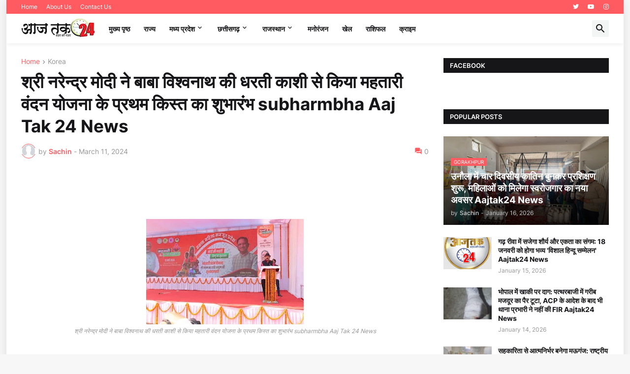

--- FILE ---
content_type: text/html; charset=UTF-8
request_url: https://www.aajtak24.in/2024/03/subharmbha-aaj-tak-24-news.html
body_size: 71184
content:
<!DOCTYPE html>
<html class='ltr' dir='ltr' lang='en' xmlns='http://www.w3.org/1999/xhtml' xmlns:b='http://www.google.com/2005/gml/b' xmlns:data='http://www.google.com/2005/gml/data' xmlns:expr='http://www.google.com/2005/gml/expr'>
<head>
<script async='async' crossorigin='anonymous' src='https://pagead2.googlesyndication.com/pagead/js/adsbygoogle.js?client=ca-pub-1793907666203646'></script>
<meta content='text/html; charset=UTF-8' http-equiv='Content-Type'/>
<meta content='width=device-width, initial-scale=1, minimum-scale=1, user-scalable=yes' name='viewport'/>
<title> श&#2381;र&#2368; नर&#2375;न&#2381;द&#2381;र म&#2379;द&#2368; न&#2375; ब&#2366;ब&#2366; व&#2367;श&#2381;वन&#2366;थ क&#2368; धरत&#2368; क&#2366;श&#2368; स&#2375; क&#2367;य&#2366; महत&#2366;र&#2368; व&#2306;दन य&#2379;जन&#2366; क&#2375; प&#2381;रथम क&#2367;स&#2381;त क&#2366; श&#2369;भ&#2366;र&#2306;भ subharmbha Aaj Tak 24 News </title>
<link href='//fonts.gstatic.com' rel='dns-prefetch'/>
<link href='//dnjs.cloudflare.com' rel='dns-prefetch'/>
<link href='//1.bp.blogspot.com' rel='dns-prefetch'/>
<link href='//2.bp.blogspot.com' rel='dns-prefetch'/>
<link href='//3.bp.blogspot.com' rel='dns-prefetch'/>
<link href='//4.bp.blogspot.com' rel='dns-prefetch'/>
<link href='//www.blogger.com' rel='dns-prefetch'/>
<meta content='blogger' name='generator'/>
<link href='https://www.aajtak24.in/favicon.ico' rel='icon' type='image/x-icon'/>
<meta content='#ff5b60' name='theme-color'/>
<link href='https://www.aajtak24.in/2024/03/subharmbha-aaj-tak-24-news.html' rel='canonical'/>
<meta content=' श्री नरेन्द्र मोदी ने बाबा विश्वनाथ की धरती काशी से किया महतारी वंदन योजना के प्रथम किस्त का शुभारंभ subharmbha Aaj Tak 24 News ' name='description'/>
<!-- Metadata for Open Graph protocol. See http://ogp.me/. -->
<meta content='en' property='og:locale'/>
<meta content='article' property='og:type'/>
<meta content=' श्री नरेन्द्र मोदी ने बाबा विश्वनाथ की धरती काशी से किया महतारी वंदन योजना के प्रथम किस्त का शुभारंभ subharmbha Aaj Tak 24 News ' property='og:title'/>
<meta content='https://www.aajtak24.in/2024/03/subharmbha-aaj-tak-24-news.html' property='og:url'/>
<meta content=' श्री नरेन्द्र मोदी ने बाबा विश्वनाथ की धरती काशी से किया महतारी वंदन योजना के प्रथम किस्त का शुभारंभ subharmbha Aaj Tak 24 News ' property='og:description'/>
<meta content='Aajtak 24 News' property='og:site_name'/>
<meta content='https://blogger.googleusercontent.com/img/b/R29vZ2xl/AVvXsEisU7yyDFbCfMkulUMjr22G_8gy7jDMLHQa3M4xCEjNqtt80FbPrR5qLuhYBC-dFJZnbqOKFXoIqQS_pG8PqakO4W_ae-AlPw5Y48LO41rmcwvDAlA6FvL_2mPhoTAgBG4qFDsxZAFp3p9IBcT0tqvabAjSXiohwjp3Xm7ffXB4Pe0J0NKAXK0YfTIgQM0/w1600/2.JPG' property='og:image'/>
<meta content='https://blogger.googleusercontent.com/img/b/R29vZ2xl/AVvXsEisU7yyDFbCfMkulUMjr22G_8gy7jDMLHQa3M4xCEjNqtt80FbPrR5qLuhYBC-dFJZnbqOKFXoIqQS_pG8PqakO4W_ae-AlPw5Y48LO41rmcwvDAlA6FvL_2mPhoTAgBG4qFDsxZAFp3p9IBcT0tqvabAjSXiohwjp3Xm7ffXB4Pe0J0NKAXK0YfTIgQM0/w1600/2.JPG' name='twitter:image'/>
<meta content='summary_large_image' name='twitter:card'/>
<meta content=' श्री नरेन्द्र मोदी ने बाबा विश्वनाथ की धरती काशी से किया महतारी वंदन योजना के प्रथम किस्त का शुभारंभ subharmbha Aaj Tak 24 News ' name='twitter:title'/>
<meta content='https://www.aajtak24.in/2024/03/subharmbha-aaj-tak-24-news.html' name='twitter:domain'/>
<meta content=' श्री नरेन्द्र मोदी ने बाबा विश्वनाथ की धरती काशी से किया महतारी वंदन योजना के प्रथम किस्त का शुभारंभ subharmbha Aaj Tak 24 News ' name='twitter:description'/>
<link rel="alternate" type="application/atom+xml" title="Aajtak 24 News - Atom" href="https://www.aajtak24.in/feeds/posts/default" />
<link rel="alternate" type="application/rss+xml" title="Aajtak 24 News - RSS" href="https://www.aajtak24.in/feeds/posts/default?alt=rss" />
<link rel="service.post" type="application/atom+xml" title="Aajtak 24 News - Atom" href="https://www.blogger.com/feeds/6431424224982925437/posts/default" />

<link rel="alternate" type="application/atom+xml" title="Aajtak 24 News - Atom" href="https://www.aajtak24.in/feeds/6211431901244990987/comments/default" />
<!-- Font Awesome Free 5.15.3 -->
<link href='https://cdnjs.cloudflare.com/ajax/libs/font-awesome/5.15.3/css/fontawesome.min.css' rel='stylesheet'/>
<!-- Theme CSS Style -->
<style id='page-skin-1' type='text/css'><!--
/*
-----------------------------------------------
Blogger Template StyleSpotBuzz - Version - 1.0
Name:         SpotNews
License:      Free Version
Version:      1.0
Author:       Templateify
Author Url:   https://www.templateify.com/
-----------------------------------------------*/
/*-- Google Fonts --*/
@font-face{font-family:'Inter';font-style:normal;font-weight:400;font-display:swap;src:url(https://fonts.gstatic.com/s/inter/v3/UcC73FwrK3iLTeHuS_fvQtMwCp50KnMa2JL7SUc.woff2) format("woff2");unicode-range:U+0460-052F,U+1C80-1C88,U+20B4,U+2DE0-2DFF,U+A640-A69F,U+FE2E-FE2F}
@font-face{font-family:'Inter';font-style:normal;font-weight:400;font-display:swap;src:url(https://fonts.gstatic.com/s/inter/v3/UcC73FwrK3iLTeHuS_fvQtMwCp50KnMa0ZL7SUc.woff2) format("woff2");unicode-range:U+0400-045F,U+0490-0491,U+04B0-04B1,U+2116}
@font-face{font-family:'Inter';font-style:normal;font-weight:400;font-display:swap;src:url(https://fonts.gstatic.com/s/inter/v3/UcC73FwrK3iLTeHuS_fvQtMwCp50KnMa2ZL7SUc.woff2) format("woff2");unicode-range:U+1F00-1FFF}
@font-face{font-family:'Inter';font-style:normal;font-weight:400;font-display:swap;src:url(https://fonts.gstatic.com/s/inter/v3/UcC73FwrK3iLTeHuS_fvQtMwCp50KnMa1pL7SUc.woff2) format("woff2");unicode-range:U+0370-03FF}
@font-face{font-family:'Inter';font-style:normal;font-weight:400;font-display:swap;src:url(https://fonts.gstatic.com/s/inter/v3/UcC73FwrK3iLTeHuS_fvQtMwCp50KnMa2pL7SUc.woff2) format("woff2");unicode-range:U+0102-0103,U+0110-0111,U+0128-0129,U+0168-0169,U+01A0-01A1,U+01AF-01B0,U+1EA0-1EF9,U+20AB}
@font-face{font-family:'Inter';font-style:normal;font-weight:400;font-display:swap;src:url(https://fonts.gstatic.com/s/inter/v3/UcC73FwrK3iLTeHuS_fvQtMwCp50KnMa25L7SUc.woff2) format("woff2");unicode-range:U+0100-024F,U+0259,U+1E00-1EFF,U+2020,U+20A0-20AB,U+20AD-20CF,U+2113,U+2C60-2C7F,U+A720-A7FF}
@font-face{font-family:'Inter';font-style:normal;font-weight:400;font-display:swap;src:url(https://fonts.gstatic.com/s/inter/v3/UcC73FwrK3iLTeHuS_fvQtMwCp50KnMa1ZL7.woff2) format("woff2");unicode-range:U+0000-00FF,U+0131,U+0152-0153,U+02BB-02BC,U+02C6,U+02DA,U+02DC,U+2000-206F,U+2074,U+20AC,U+2122,U+2191,U+2193,U+2212,U+2215,U+FEFF,U+FFFD}
@font-face{font-family:'Inter';font-style:normal;font-weight:500;font-display:swap;src:url(https://fonts.gstatic.com/s/inter/v3/UcC73FwrK3iLTeHuS_fvQtMwCp50KnMa2JL7SUc.woff2) format("woff2");unicode-range:U+0460-052F,U+1C80-1C88,U+20B4,U+2DE0-2DFF,U+A640-A69F,U+FE2E-FE2F}
@font-face{font-family:'Inter';font-style:normal;font-weight:500;font-display:swap;src:url(https://fonts.gstatic.com/s/inter/v3/UcC73FwrK3iLTeHuS_fvQtMwCp50KnMa0ZL7SUc.woff2) format("woff2");unicode-range:U+0400-045F,U+0490-0491,U+04B0-04B1,U+2116}
@font-face{font-family:'Inter';font-style:normal;font-weight:500;font-display:swap;src:url(https://fonts.gstatic.com/s/inter/v3/UcC73FwrK3iLTeHuS_fvQtMwCp50KnMa2ZL7SUc.woff2) format("woff2");unicode-range:U+1F00-1FFF}
@font-face{font-family:'Inter';font-style:normal;font-weight:500;font-display:swap;src:url(https://fonts.gstatic.com/s/inter/v3/UcC73FwrK3iLTeHuS_fvQtMwCp50KnMa1pL7SUc.woff2) format("woff2");unicode-range:U+0370-03FF}
@font-face{font-family:'Inter';font-style:normal;font-weight:500;font-display:swap;src:url(https://fonts.gstatic.com/s/inter/v3/UcC73FwrK3iLTeHuS_fvQtMwCp50KnMa2pL7SUc.woff2) format("woff2");unicode-range:U+0102-0103,U+0110-0111,U+0128-0129,U+0168-0169,U+01A0-01A1,U+01AF-01B0,U+1EA0-1EF9,U+20AB}
@font-face{font-family:'Inter';font-style:normal;font-weight:500;font-display:swap;src:url(https://fonts.gstatic.com/s/inter/v3/UcC73FwrK3iLTeHuS_fvQtMwCp50KnMa25L7SUc.woff2) format("woff2");unicode-range:U+0100-024F,U+0259,U+1E00-1EFF,U+2020,U+20A0-20AB,U+20AD-20CF,U+2113,U+2C60-2C7F,U+A720-A7FF}
@font-face{font-family:'Inter';font-style:normal;font-weight:500;font-display:swap;src:url(https://fonts.gstatic.com/s/inter/v3/UcC73FwrK3iLTeHuS_fvQtMwCp50KnMa1ZL7.woff2) format("woff2");unicode-range:U+0000-00FF,U+0131,U+0152-0153,U+02BB-02BC,U+02C6,U+02DA,U+02DC,U+2000-206F,U+2074,U+20AC,U+2122,U+2191,U+2193,U+2212,U+2215,U+FEFF,U+FFFD}
@font-face{font-family:'Inter';font-style:normal;font-weight:600;font-display:swap;src:url(https://fonts.gstatic.com/s/inter/v3/UcC73FwrK3iLTeHuS_fvQtMwCp50KnMa2JL7SUc.woff2) format("woff2");unicode-range:U+0460-052F,U+1C80-1C88,U+20B4,U+2DE0-2DFF,U+A640-A69F,U+FE2E-FE2F}
@font-face{font-family:'Inter';font-style:normal;font-weight:600;font-display:swap;src:url(https://fonts.gstatic.com/s/inter/v3/UcC73FwrK3iLTeHuS_fvQtMwCp50KnMa0ZL7SUc.woff2) format("woff2");unicode-range:U+0400-045F,U+0490-0491,U+04B0-04B1,U+2116}
@font-face{font-family:'Inter';font-style:normal;font-weight:600;font-display:swap;src:url(https://fonts.gstatic.com/s/inter/v3/UcC73FwrK3iLTeHuS_fvQtMwCp50KnMa2ZL7SUc.woff2) format("woff2");unicode-range:U+1F00-1FFF}
@font-face{font-family:'Inter';font-style:normal;font-weight:600;font-display:swap;src:url(https://fonts.gstatic.com/s/inter/v3/UcC73FwrK3iLTeHuS_fvQtMwCp50KnMa1pL7SUc.woff2) format("woff2");unicode-range:U+0370-03FF}
@font-face{font-family:'Inter';font-style:normal;font-weight:600;font-display:swap;src:url(https://fonts.gstatic.com/s/inter/v3/UcC73FwrK3iLTeHuS_fvQtMwCp50KnMa2pL7SUc.woff2) format("woff2");unicode-range:U+0102-0103,U+0110-0111,U+0128-0129,U+0168-0169,U+01A0-01A1,U+01AF-01B0,U+1EA0-1EF9,U+20AB}
@font-face{font-family:'Inter';font-style:normal;font-weight:600;font-display:swap;src:url(https://fonts.gstatic.com/s/inter/v3/UcC73FwrK3iLTeHuS_fvQtMwCp50KnMa25L7SUc.woff2) format("woff2");unicode-range:U+0100-024F,U+0259,U+1E00-1EFF,U+2020,U+20A0-20AB,U+20AD-20CF,U+2113,U+2C60-2C7F,U+A720-A7FF}
@font-face{font-family:'Inter';font-style:normal;font-weight:600;font-display:swap;src:url(https://fonts.gstatic.com/s/inter/v3/UcC73FwrK3iLTeHuS_fvQtMwCp50KnMa1ZL7.woff2) format("woff2");unicode-range:U+0000-00FF,U+0131,U+0152-0153,U+02BB-02BC,U+02C6,U+02DA,U+02DC,U+2000-206F,U+2074,U+20AC,U+2122,U+2191,U+2193,U+2212,U+2215,U+FEFF,U+FFFD}
@font-face{font-family:'Inter';font-style:normal;font-weight:700;font-display:swap;src:url(https://fonts.gstatic.com/s/inter/v3/UcC73FwrK3iLTeHuS_fvQtMwCp50KnMa2JL7SUc.woff2) format("woff2");unicode-range:U+0460-052F,U+1C80-1C88,U+20B4,U+2DE0-2DFF,U+A640-A69F,U+FE2E-FE2F}
@font-face{font-family:'Inter';font-style:normal;font-weight:700;font-display:swap;src:url(https://fonts.gstatic.com/s/inter/v3/UcC73FwrK3iLTeHuS_fvQtMwCp50KnMa0ZL7SUc.woff2) format("woff2");unicode-range:U+0400-045F,U+0490-0491,U+04B0-04B1,U+2116}
@font-face{font-family:'Inter';font-style:normal;font-weight:700;font-display:swap;src:url(https://fonts.gstatic.com/s/inter/v3/UcC73FwrK3iLTeHuS_fvQtMwCp50KnMa2ZL7SUc.woff2) format("woff2");unicode-range:U+1F00-1FFF}
@font-face{font-family:'Inter';font-style:normal;font-weight:700;font-display:swap;src:url(https://fonts.gstatic.com/s/inter/v3/UcC73FwrK3iLTeHuS_fvQtMwCp50KnMa1pL7SUc.woff2) format("woff2");unicode-range:U+0370-03FF}
@font-face{font-family:'Inter';font-style:normal;font-weight:700;font-display:swap;src:url(https://fonts.gstatic.com/s/inter/v3/UcC73FwrK3iLTeHuS_fvQtMwCp50KnMa2pL7SUc.woff2) format("woff2");unicode-range:U+0102-0103,U+0110-0111,U+0128-0129,U+0168-0169,U+01A0-01A1,U+01AF-01B0,U+1EA0-1EF9,U+20AB}
@font-face{font-family:'Inter';font-style:normal;font-weight:700;font-display:swap;src:url(https://fonts.gstatic.com/s/inter/v3/UcC73FwrK3iLTeHuS_fvQtMwCp50KnMa25L7SUc.woff2) format("woff2");unicode-range:U+0100-024F,U+0259,U+1E00-1EFF,U+2020,U+20A0-20AB,U+20AD-20CF,U+2113,U+2C60-2C7F,U+A720-A7FF}
@font-face{font-family:'Inter';font-style:normal;font-weight:700;font-display:swap;src:url(https://fonts.gstatic.com/s/inter/v3/UcC73FwrK3iLTeHuS_fvQtMwCp50KnMa1ZL7.woff2) format("woff2");unicode-range:U+0000-00FF,U+0131,U+0152-0153,U+02BB-02BC,U+02C6,U+02DA,U+02DC,U+2000-206F,U+2074,U+20AC,U+2122,U+2191,U+2193,U+2212,U+2215,U+FEFF,U+FFFD}
/*-- Material Icons Font --*/
@font-face{font-family:"Material Icons Round";font-display:swap;font-style:normal;font-weight:400;src:url(https://fonts.gstatic.com/s/materialiconsround/v65/LDItaoyNOAY6Uewc665JcIzCKsKc_M9flwmP.woff2) format("woff2")}.mir{font-family:"Material Icons Round";font-weight:400;font-style:normal;font-size:24px;line-height:1;letter-spacing:normal;text-transform:none;display:inline-block;white-space:nowrap;word-wrap:normal;direction:ltr;-webkit-font-feature-settings:liga;-webkit-font-smoothing:antialiased}@font-face{font-family:"IFY Icons";font-display:block;font-style:normal;font-weight:400;src:url(https://fonts.gstatic.com/s/materialiconsround/v65/LDItaoyNOAY6Uewc665JcIzCKsKc_M9flwmP.woff2) format("woff2")}
/*-- Font Awesome 5 Brands 5.15.3 --*/
@font-face{font-family:"Font Awesome 5 Brands";font-display:swap;font-style:normal;font-weight:400;src:url(https://cdnjs.cloudflare.com/ajax/libs/font-awesome/5.15.3/webfonts/fa-brands-400.eot);src:url(https://cdnjs.cloudflare.com/ajax/libs/font-awesome/5.15.3/webfonts/fa-brands-400.eot?#iefix) format("embedded-opentype"),url(https://cdnjs.cloudflare.com/ajax/libs/font-awesome/5.15.3/webfonts/fa-brands-400.woff2) format("woff2"),url(https://cdnjs.cloudflare.com/ajax/libs/font-awesome/5.15.3/webfonts/fa-brands-400.woff) format("woff"),url(https://cdnjs.cloudflare.com/ajax/libs/font-awesome/5.15.3/webfonts/fa-brands-400.ttf) format("truetype"),url(https://cdnjs.cloudflare.com/ajax/libs/font-awesome/5.15.3/webfonts/fa-brands-400.svg#fontawesome) format("svg")}.fab{font-family:"Font Awesome 5 Brands";font-weight:400}
/*-- CSS Variables --*/
:root{
--body-font:'Inter', Arial, sans-serif;
--menu-font:'Inter', Arial, sans-serif;
--title-font:'Inter', Arial, sans-serif;
--text-font:'Inter', Arial, sans-serif;
--body-bg-color:#F7F7F7;
--body-bg:#F7F7F7 none repeat fixed top left;
--outer-bg:#FFFFFF;
--main-color:#ff5b60;
--title-color:#161618;
--title-hover-color:#ff5b60;
--meta-color:#979797;
--text-color:#626262;
--tag-bg:#ff5b60;
--tag-color:#FFFFFF;
--topbar-bg:#ff5b60;
--topbar-color:#FFFFFF;
--topbar-hover-color:#161618;
--header-bg:#FFFFFF;
--header-color:#161618;
--header-hover-color:#ff5b60;
--submenu-bg:#FFFFFF;
--submenu-color:#161618;
--submenu-hover-color:#ff5b60;
--mega-bg:#FFFFFF;
--mega-color:#161618;
--mega-hover-color:#ff5b60;
--mega-meta-color:#979797;
--mobilemenu-bg:#FFFFFF;
--mobilemenu-color:#161618;
--mobilemenu-hover-color:#ff5b60;
--widget-title-bg:#161618;
--widget-title-color:#FFFFFF;
--video-widget-bg:#222226;
--video-widget-color:#FFFFFF;
--video-widget-hover-color:#ff5b60;
--video-widget-meta-color:#AAAAAA;
--footer-bg:#161618;
--footer-color:#FFFFFF;
--footer-hover-color:#ff5b60;
--footer-meta-color:#AAAAAA;
--footer-text-color:#AAAAAA;
--footerbar-bg:#09090A;
--footerbar-color:#FFFFFF;
--footerbar-hover-color:#ff5b60;
--cookie-bg:#FFFFFF;
--cookie-color:#626262;
--button-bg:#ff5b60;
--button-color:#FFFFFF;
--button-hover-bg:#1870EB;
--button-hover-color:#FFFFFF;
--title-font-weight: 700;
--gray-bg:rgba(155,170,175,0.12);
--border-color:rgba(155,155,155,0.15);
--radius:2px;
--avatar-shadow:0px 1px 4px rgba(0,0,0,0.05);
}
html.is-dark{
--body-bg-color:#39393a;
--body-bg:#F7F7F7 none repeat fixed top left;
--outer-bg:#222226;
--title-color:#f6f7f8;
--title-hover-color:#ff5b60;
--meta-color:#aaa;
--text-color:#d4d6d8;
--tag-bg:#ff5b60;
--tag-color:#FFFFFF;
--topbar-bg:#09090a;
--topbar-color:#f6f7f8;
--topbar-hover-color:#ff5b60;
--header-bg:#161618;
--header-color:#f6f7f8;
--header-hover-color:#ff5b60;
--submenu-bg:#09090a;
--submenu-color:#f6f7f8;
--submenu-hover-color:#ff5b60;
--mega-bg:#09090a;
--mega-color:#f6f7f8;
--mega-hover-color:#ff5b60;
--mega-meta-color:#aaaaaa;
--mobilemenu-bg:#222226;
--mobilemenu-color:#f6f7f8;
--mobilemenu-hover-color:#ff5b60;
--widget-title-bg:#161618;
--widget-title-color:#f6f7f8;
--video-widget-bg:#161618;
--video-widget-color:#f6f7f8;
--video-widget-hover-color:#ff5b60;
--video-widget-meta-color:#aaa;
--footer-bg:#161618;
--footer-color:#f6f7f8;
--footer-hover-color:#ff5b60;
--footer-meta-color:#aaa;
--footer-text-color:#aaa;
--footerbar-bg:#09090a;
--footerbar-color:#f6f7f8;
--footerbar-hover-color:#ff5b60;
--cookie-bg:#09090a;
--cookie-color:#d4d6d8;
--button-bg:#ff5b60;
--button-color:#ffffff;
--button-hover-bg:#1870EB;
--button-hover-color:#FFFFFF;
--gray-bg:rgba(255,255,255,0.03);
--border-color:rgba(255,255,255,0.05);
}
html.rtl{
--body-font:'Cairo',Arial,sans-serif;
--menu-font:'Cairo',Arial,sans-serif;
--title-font:'Cairo',Arial,sans-serif;
--text-font:'Cairo',Arial,sans-serif;
}
/*-- Reset CSS --*/
html,body,a,abbr,acronym,address,applet,b,big,blockquote,caption,center,cite,code,dd,del,dfn,div,dl,dt,em,fieldset,font,form,input,button,h1,h2,h3,h4,h5,h6,i,iframe,img,ins,kbd,label,legend,li,object,p,pre,q,s,samp,small,span,strike,strong,sub,sup,table,tbody,td,tfoot,th,thead,tr,tt,u,ul,var{
padding:0;
margin:0;
border:0;
outline:none;
vertical-align:baseline;
background:0 0;
text-decoration:none
}
dl,ul{
list-style-position:inside;
list-style:none
}
ul li{
list-style:none
}
caption{
text-align:center
}
img{
border:none;
position:relative
}
a,a:visited{
text-decoration:none
}
.post-body a:visited {
color:blue;
}
.clearfix{
clear:both
}
.section,.widget,.widget ul{
margin:0;
padding:0
}
a{
color:var(--main-color)
}
a img{
border:0
}
abbr{
text-decoration:none
}
.separator a{
text-decoration:none!important;
clear:none!important;
float:none!important;
margin-left:0!important;
margin-right:0!important
}
#Navbar1,#navbar-iframe,.widget-item-control,a.quickedit,.home-link,.feed-links{
display:none!important
}
.center{
display:table;
margin:0 auto;
position:relative
}
.widget > h2,.widget > h3{
display:none
}
.widget iframe,.widget img{
max-width:100%
}
button,input,select,textarea{
background:transparent;
font-family:var(--body-font);
-webkit-appearance:none;
-moz-appearance:none;
appearance:none;
outline:none;
border-radius:0
}
button{
cursor:pointer
}
input[type="search"]::-webkit-search-cancel-button{
-webkit-appearance:none
}
/*-- Style CSS --*/
*{
box-sizing:border-box
}
html{
position:relative;
word-break:break-word;
word-wrap:break-word;
text-rendering:optimizeLegibility;
-webkit-font-smoothing:antialiased;
-webkit-text-size-adjust:100%
}
body{
position:relative;
background:var(--body-bg);
background-color:var(--body-bg-color);
font-family:var(--body-font);
font-size:14px;
color:var(--text-color);
font-weight:400;
font-style:normal;
line-height:1.4em
}
.rtl{
direction:rtl
}
h1,h2,h3,h4,h5,h6{
font-family:var(--title-font);
font-weight:700
}
a,input,button{
transition:all .0s ease
}
#outer-wrapper{
position:relative;
overflow:hidden;
width:100%;
max-width:100%;
background-color:var(--outer-bg);
margin:0 auto;
padding:0
}
.is-boxed #outer-wrapper{
width:1254px;
max-width:100%;
box-shadow:0 0 20px rgba(0,0,0,0.1)
}
.is-dark .is-boxed #outer-wrapper{
box-shadow:0 0 20px rgba(0,0,0,0.3)
}
.container{
position:relative
}
.row-x1{
width:1194px;
max-width:100%
}
.row-x2{
width:100%
}
.flex-c{
display:flex;
justify-content:center
}
.flex-col{
display:flex;
flex-direction:column
}
.flex-sb{
display:flex;
justify-content:space-between
}
#content-wrapper{
float:left;
width:100%;
overflow:hidden;
padding:30px 0
}
.is-left #content-wrapper > .container,.rtl .is-right #content-wrapper > .container{
flex-direction:row-reverse
}
.rtl .is-left #content-wrapper > .container{
flex-direction:row
}
.theiaStickySidebar:before,.theiaStickySidebar:after{
content:'';
display:table;
clear:both
}
#main-wrapper{
position:relative;
width:calc(100% - 366px)
}
.no-sidebar #main-wrapper{
width:100%
}
#sidebar-wrapper{
position:relative;
width:336px
}
.no-sidebar #sidebar-wrapper{
display:none
}
.entry-image-wrap,.author-avatar-wrap,.comments .avatar-image-container{
display:block;
position:relative;
overflow:hidden;
background-color:var(--gray-bg);
z-index:5;
color:transparent
}
.entry-image,.author-avatar{
display:block;
position:relative;
width:100%;
height:100%;
background-size:cover;
background-position:center center;
background-repeat:no-repeat;
z-index:1;
opacity:0;
transition:opacity .35s ease,filter 0s ease
}
.entry-image.templateify-lazy,.author-avatar.templateify-lazy{
opacity:1
}
.entry-image-wrap:hover .entry-image,.cs:hover .entry-image-wrap .entry-image{
filter:brightness(1.03)
}
.entry-image-wrap.is-video:after{
display:flex;
position:absolute;
content:'\e037';
top:50%;
right:50%;
width:38px;
height:27px;
background-color:rgba(0,0,0,0.5);
font-family:'Material Icons Round';
font-size:25px;
color:#fff;
font-weight:400;
align-items:center;
justify-content:center;
z-index:5;
transform:translate(50%,-50%);
box-sizing:border-box;
padding:0 0 0 1px;
margin:0;
border-radius:6px;
box-shadow:0 1px 3px 0 rgba(0,0,0,0.1)
}
.entry-image-wrap.sz-1.is-video:after{
transform:translate(50%,-50%) scale(.7)
}
.entry-image-wrap.sz-2.is-video:after{
transform:translate(50%,-50%) scale(.8)
}
.entry-image-wrap.is-video:hover:after,.cs:hover .entry-image-wrap.is-video:after{
background-color:#f50000
}
.cs .entry-image-wrap.is-video:after{
top:15px;
right:15px;
transform:translate(0)
}
.rtl .cs .entry-image-wrap.is-video:after{
left:15px;
right:unset
}
.entry-header{
display:flex;
flex-direction:column
}
.entry-category{
display:flex;
align-items:center;
height:16px;
background-color:var(--tag-bg);
font-size:10px;
color:var(--tag-color);
font-weight:400;
text-transform:uppercase;
line-height:1;
padding:0 6px
}
.entry-image-wrap .entry-category{
position:absolute;
left:0px;
bottom:0;
z-index:2
}
.rtl .entry-image-wrap .entry-category{
left:unset;
right:0
}
.entry-title{
color:var(--title-color);
font-weight:var(--title-font-weight);
line-height:1.3em
}
.entry-title a{
display:block;
color:var(--title-color)
}
.entry-title a:hover{
color:var(--title-hover-color)
}
.entry-meta{
display:flex;
font-size:12px;
color:var(--meta-color);
font-weight:400;
margin:4px 0 0
}
.entry-meta .mi{
display:flex
}
.entry-meta .mi,.entry-meta .sp{
margin:0 4px 0 0
}
.rtl .entry-meta .mi,.rtl .entry-meta .sp{
margin:0 0 0 4px
}
.entry-meta .author-name{
color:var(--main-color);
font-weight:600
}
.excerpt{
font-family:var(--text-font);
line-height:1.5em
}
.cs .entry-inner{
display:block;
position:relative;
width:100%;
height:100%;
overflow:hidden
}
.before-mask:before{
content:'';
position:absolute;
left:0;
right:0;
bottom:0;
height:80%;
background-image:linear-gradient(to bottom,rgba(0,0,0,0) 25%,rgba(0,0,0,0.5));
-webkit-backface-visibility:hidden;
backface-visibility:hidden;
z-index:2;
opacity:1;
margin:0;
transition:opacity .25s ease
}
.entry-info{
position:absolute;
left:0;
bottom:0;
width:100%;
background:linear-gradient(to bottom,rgba(0,0,0,0),rgba(0,0,0,0.5));
overflow:hidden;
z-index:10;
padding:15px
}
.entry-info .entry-title{
color:#fff;
text-shadow:0 1px 2px rgba(0,0,0,0.1)
}
.entry-info .entry-meta{
color:#c5c5ca;
text-shadow:0 1px 2px rgba(0,0,0,0.1)
}
.entry-info .entry-meta .author-name{
color:#d5d5da;
font-weight:500
}
.entry-info .entry-category{
width:-moz-fit-content;
width:fit-content;
margin:0 0 10px
}
.btn{
position:relative;
border-radius:var(--radius)
}
.error-msg{
display:flex;
align-items:center;
font-size:14px;
color:var(--meta-color);
padding:20px 0;
font-weight:400
}
.loader{
position:relative;
width:100%;
height:100%;
overflow:hidden;
display:flex;
align-items:center;
justify-content:center;
margin:0
}
.loader:after{
content:'';
display:block;
width:30px;
height:30px;
box-sizing:border-box;
margin:0;
border:2px solid var(--main-color);
border-right-color:var(--border-color);
border-radius:100%;
animation:spinner .65s infinite linear;
transform-origin:center
}
@keyframes spinner{
0%{
-webkit-transform:rotate(0deg);
transform:rotate(0deg)
}
to{
-webkit-transform:rotate(1turn);
transform:rotate(1turn)
}
}
.social a:before{
display:block;
font-family:'Font Awesome 5 Brands';
font-style:normal;
font-weight:400
}
.social .rss a:before,.social .share a:before,.social .email a:before,.social .external-link a:before{
content:'\e0e5';
font-family:'Material Icons Round'
}
.social .share a:before{
content:'\e80d'
}
.social .email a:before{
content:'\e0be'
}
.social .external-link a:before{
content:'\e89e'
}
.social-bg .blogger a,.social-bg-hover .blogger a:hover{
background-color:#ff5722
}
.social-bg .apple a,.social-bg-hover .apple a:hover{
background-color:#333
}
.social-bg .amazon a,.social-bg-hover .amazon a:hover{
background-color:#fe9800
}
.social-bg .microsoft a,.social-bg-hover .microsoft a:hover{
background-color:#0067B8
}
.social-bg .facebook a,.social-bg .facebook-f a,.social-bg-hover .facebook a:hover,.social-bg-hover .facebook-f a:hover{
background-color:#3b5999
}
.social-bg .twitter a,.social-bg-hover .twitter a:hover{
background-color:#00acee
}
.social-bg .youtube a,.social-bg-hover .youtube a:hover{
background-color:#f50000
}
.social-bg .instagram a,.social-bg-hover .instagram a:hover{
background:linear-gradient(15deg,#ffb13d,#dd277b,#4d5ed4)
}
.social-bg .pinterest a,.social-bg .pinterest-p a,.social-bg-hover .pinterest a:hover,.social-bg-hover .pinterest-p a:hover{
background-color:#ca2127
}
.social-bg .dribbble a,.social-bg-hover .dribbble a:hover{
background-color:#ea4c89
}
.social-bg .linkedin a,.social-bg-hover .linkedin a:hover{
background-color:#0077b5
}
.social-bg .tumblr a,.social-bg-hover .tumblr a:hover{
background-color:#365069
}
.social-bg .twitch a,.social-bg-hover .twitch a:hover{
background-color:#6441a5
}
.social-bg .rss a,.social-bg-hover .rss a:hover{
background-color:#ffc200
}
.social-bg .skype a,.social-bg-hover .skype a:hover{
background-color:#00aff0
}
.social-bg .stumbleupon a,.social-bg-hover .stumbleupon a:hover{
background-color:#eb4823
}
.social-bg .vk a,.social-bg-hover .vk a:hover{
background-color:#4a76a8
}
.social-bg .stack-overflow a,.social-bg-hover .stack-overflow a:hover{
background-color:#f48024
}
.social-bg .github a,.social-bg-hover .github a:hover{
background-color:#24292e
}
.social-bg .soundcloud a,.social-bg-hover .soundcloud a:hover{
background:linear-gradient(#ff7400,#ff3400)
}
.social-bg .behance a,.social-bg-hover .behance a:hover{
background-color:#191919
}
.social-bg .digg a,.social-bg-hover .digg a:hover{
background-color:#1b1a19
}
.social-bg .delicious a,.social-bg-hover .delicious a:hover{
background-color:#0076e8
}
.social-bg .codepen a,.social-bg-hover .codepen a:hover{
background-color:#000
}
.social-bg .flipboard a,.social-bg-hover .flipboard a:hover{
background-color:#f52828
}
.social-bg .reddit a,.social-bg-hover .reddit a:hover{
background-color:#ff4500
}
.social-bg .whatsapp a,.social-bg-hover .whatsapp a:hover{
background-color:#3fbb50
}
.social-bg .messenger a,.social-bg-hover .messenger a:hover{
background-color:#0084ff
}
.social-bg .snapchat a,.social-bg-hover .snapchat a:hover{
background-color:#ffe700
}
.social-bg .telegram a,.social-bg-hover .telegram a:hover{
background-color:#179cde
}
.social-bg .steam a,.social-bg-hover .steam a:hover{
background:linear-gradient(5deg,#0d89bc,#112c5b,#0d1c47)
}
.social-bg .discord a,.social-bg-hover .discord a:hover{
background-color:#7289da
}
.social-bg .quora a,.social-bg-hover .quora a:hover{
background-color:#b92b27
}
.social-bg .tiktok a,.social-bg-hover .tiktok a:hover{
background-color:#fe2c55
}
.social-bg .share a,.social-bg-hover .share a:hover{
background-color:var(--meta-color)
}
.social-bg .email a,.social-bg-hover .email a:hover{
background-color:#888
}
.social-bg .external-link a,.social-bg-hover .external-link a:hover{
background-color:var(--title-color)
}
.social-color .blogger a,.social-color-hover .blogger a:hover{
color:#ff5722
}
.social-color .apple a,.social-color-hover .apple a:hover{
color:#333
}
.social-color .amazon a,.social-color-hover .amazon a:hover{
color:#fe9800
}
.social-color .microsoft a,.social-color-hover .microsoft a:hover{
color:#0067B8
}
.social-color .facebook a,.social-color .facebook-f a,.social-color-hover .facebook a:hover,.social-color-hover .facebook-f a:hover{
color:#3b5999
}
.social-color .twitter a,.social-color-hover .twitter a:hover{
color:#00acee
}
.social-color .youtube a,.social-color-hover .youtube a:hover{
color:#f50000
}
.social-color .instagram a,.social-color-hover .instagram a:hover{
color:#dd277b
}
.social-color .pinterest a,.social-color .pinterest-p a,.social-color-hover .pinterest a:hover,.social-color-hover .pinterest-p a:hover{
color:#ca2127
}
.social-color .dribbble a,.social-color-hover .dribbble a:hover{
color:#ea4c89
}
.social-color .linkedin a,.social-color-hover .linkedin a:hover{
color:#0077b5
}
.social-color .tumblr a,.social-color-hover .tumblr a:hover{
color:#365069
}
.social-color .twitch a,.social-color-hover .twitch a:hover{
color:#6441a5
}
.social-color .rss a,.social-color-hover .rss a:hover{
color:#ffc200
}
.social-color .skype a,.social-color-hover .skype a:hover{
color:#00aff0
}
.social-color .stumbleupon a,.social-color-hover .stumbleupon a:hover{
color:#eb4823
}
.social-color .vk a,.social-color-hover .vk a:hover{
color:#4a76a8
}
.social-color .stack-overflow a,.social-color-hover .stack-overflow a:hover{
color:#f48024
}
.social-color .github a,.social-color-hover .github a:hover{
color:#24292e
}
.social-color .soundcloud a,.social-color-hover .soundcloud a:hover{
color:#ff7400
}
.social-color .behance a,.social-color-hover .behance a:hover{
color:#191919
}
.social-color .digg a,.social-color-hover .digg a:hover{
color:#1b1a19
}
.social-color .delicious a,.social-color-hover .delicious a:hover{
color:#0076e8
}
.social-color .codepen a,.social-color-hover .codepen a:hover{
color:#000
}
.social-color .flipboard a,.social-color-hover .flipboard a:hover{
color:#f52828
}
.social-color .reddit a,.social-color-hover .reddit a:hover{
color:#ff4500
}
.social-color .whatsapp a,.social-color-hover .whatsapp a:hover{
color:#3fbb50
}
.social-color .messenger a,.social-color-hover .messenger a:hover{
color:#0084ff
}
.social-color .snapchat a,.social-color-hover .snapchat a:hover{
color:#ffe700
}
.social-color .telegram a,.social-color-hover .telegram a:hover{
color:#179cde
}
.social-color .steam a,.social-color-hover .steam a:hover{
color:#112c5b
}
.social-color .discord a,.social-color-hover .discord a:hover{
color:#7289da
}
.social-color .quora a,.social-color-hover .quora a:hover{
color:#b92b27
}
.social-color .tiktok a,.social-color-hover .tiktok a:hover{
color:#fe2c55
}
.social-color .share a,.social-color-hover .share a:hover{
color:var(--meta-color)
}
.social-color .email a,.social-color-hover .email a:hover{
color:#888
}
.social-color .external-link a,.social-color-hover .external-link a:hover{
color:var(--title-color)
}
#header-wrapper{
float:left;
width:100%;
z-index:50
}
.topbar-wrap{
position:relative;
float:left;
width:100%;
height:28px;
background-color:var(--topbar-bg);
z-index:1
}
.topbar .widget:last-child{
display:flex;
flex:1;
justify-content:flex-end
}
.topbar .link-list{
display:flex;
flex-wrap:wrap
}
.topbar .link-list li + li{
margin:0 0 0 18px
}
.rtl .topbar .link-list li + li{
margin:0 18px 0 0
}
.topbar .link-list a{
display:block;
font-size:12px;
color:var(--topbar-color);
line-height:28px
}
.topbar .link-list a:hover{
color:var(--topbar-hover-color)
}
.topbar .social-icons{
display:flex;
flex-wrap:wrap
}
.topbar .social-icons li + li{
margin:0 0 0 18px
}
.rtl .topbar .social-icons li + li{
margin:0 18px 0 0
}
.topbar .social-icons a{
display:block;
font-size:12px;
color:var(--topbar-color);
line-height:28px
}
.topbar .social-icons .rss a,.topbar .social-icons .email a,.topbar .social-icons .external-link a{
font-size:15px
}
.topbar .social-icons a:hover{
color:var(--topbar-hover-color)
}
.main-header,.header-inner,.header-header{
float:left;
width:100%;
height:60px;
background-color:var(--header-bg)
}
.header-inner{
background-color:rgba(0,0,0,0)
}
.header-header{
box-shadow:0 0 10px rgba(0,0,0,0.1)
}
.header-inner.is-fixed{
position:fixed;
top:-60px;
left:0;
width:100%;
z-index:990;
backface-visibility:hidden;
visibility:hidden;
opacity:0;
transition:all .25s ease
}
.header-inner.is-fixed.show{
top:0;
opacity:1;
visibility:visible;
margin:0
}
.is-boxed .header-header{
float:none;
width:1254px;
max-width:100%;
margin:0 auto;
padding:0
}
.header-items{
position:relative;
display:flex;
flex-wrap:wrap;
justify-content:space-between
}
.flex-left{
display:flex;
align-items:center;
z-index:15
}
.flex-right{
display:flex;
align-items:center;
position:absolute;
top:0;
right:0;
height:60px;
z-index:15
}
.rtl .flex-right{
left:0;
right:unset
}
.main-logo{
display:flex;
align-items:center;
flex-shrink:0;
height:60px;
overflow:hidden;
margin:0 14px 0 0
}
.rtl .main-logo{
margin:0 0 0 14px
}
.main-logo img{
display:block;
width:auto;
height:auto;
max-height:40px
}
.is-dark .main-logo img {
-webkit-filter: invert(1);
filter: invert(1);
}
.main-logo .title{
max-width:100%;
font-size:25px;
color:var(--header-color);
line-height:40px;
font-weight:700;
overflow:hidden;
white-space:nowrap;
text-overflow:ellipsis
}
.main-logo .title a{
color:var(--header-color)
}
.main-logo .title a:hover{
color:var(--header-hover-color)
}
.main-logo #h1-off{
display:none;
visibility:hidden
}
#spotnews-pro-main-nav{
z-index:10
}
#spotnews-pro-main-nav .widget,#spotnews-pro-main-nav .widget > .widget-title{
display:none
}
#spotnews-pro-main-nav .show-menu{
display:block
}
#spotnews-pro-main-nav ul#spotnews-pro-main-nav-menu{
display:flex;
height:60px
}
#spotnews-pro-main-nav ul > li{
position:static;
display:flex;
flex-shrink:0
}
#spotnews-pro-main-nav-menu > li > a{
position:relative;
display:flex;
font-family:var(--menu-font);
font-size:14px;
color:var(--header-color);
font-weight:700;
align-items:center;
text-transform:uppercase;
padding:0 14px
}
#spotnews-pro-main-nav-menu > li:hover > a{
color:var(--header-hover-color)
}
#spotnews-pro-main-nav ul > li > ul,#spotnews-pro-main-nav ul > li > .ul{
position:absolute;
left:0;
top:60px;
z-index:99999;
backface-visibility:hidden;
visibility:hidden;
opacity:0;
box-shadow:0 1px 2px rgba(0,0,0,0.1),0 5px 10px 0 rgba(0,0,0,0.1);
width: 100%;
background-color: var(--mega-bg);
overflow: hidden;
padding: 20px;
display: grid;
grid-template-columns: repeat(5, 1fr);
column-gap: 20px
}
.rtl #spotnews-pro-main-nav ul > li > ul,.rtl #spotnews-pro-main-nav ul > li > .ul{
left:auto;
right:0
}
#spotnews-pro-main-nav ul > li > ul > li > ul{
position:absolute;
top:-7px;
left:100%;
margin:0
}
.rtl #spotnews-pro-main-nav ul > li > ul > li > ul{
left:unset;
right:100%
}
#spotnews-pro-main-nav ul > li > ul > li{
display:block;
float:none;
position:relative
}
.rtl #spotnews-pro-main-nav ul > li > ul > li{
float:none
}
#spotnews-pro-main-nav ul > li > ul > li a{
position:relative;
display:block;
font-size:14px;
color:var(--submenu-color);
padding:7px 14px
}
#spotnews-pro-main-nav ul > li > ul > li:hover > a{
color:var(--submenu-hover-color)
}
#spotnews-pro-main-nav ul > li.has-sub > a:after{
content:'\e5cf';
font-family:'Material Icons Round';
font-size:16px;
font-weight:400;
margin:-4px 0 0 2px
}
.rtl #spotnews-pro-main-nav ul > li.has-sub > a:after{
margin:-4px 2px 0 0
}
#spotnews-pro-main-nav ul > li > ul > li.has-sub > a:after{
content:'\e5cc';
float:right;
margin:0
}
.rtl #spotnews-pro-main-nav ul > li > ul > li.has-sub > a:after{
content:'\e5cb';
float:left;
margin:0
}
#spotnews-pro-main-nav ul ul,#spotnews-pro-main-nav ul .ul{
transition:all .17s ease
}
#spotnews-pro-main-nav ul > li:hover > ul,#spotnews-pro-main-nav ul > li:hover > .ul,#spotnews-pro-main-nav ul > li > ul > li:hover > ul{
visibility:visible;
opacity:1;
transform:translate3d(0,0,0);
margin:0
}
#spotnews-pro-main-nav .mega-menu{
position:static!important
}
#spotnews-pro-main-nav .mega-menu > .ul{
width:100%;
background-color:var(--mega-bg);
overflow:hidden;
padding:20px
}
.mega-menu .mega-items{
display:grid;
grid-template-columns:repeat(5,1fr);
column-gap:20px
}
.mega-menu .mega-items.no-items{
grid-template-columns:1fr
}
.mega-items .mega-item{
--title-color:var(--mega-color);
--title-hover-color:var(--mega-hover-color);
--meta-color:var(--mega-meta-color);
width:100%;
display:flex;
flex-direction:column
}
.mega-item .entry-image-wrap{
width:100%;
height:114px;
z-index:1;
margin:0 0 8px
}
.mega-item .entry-title{
font-size:14px
}
.mega-menu .error-msg{
justify-content:center
}
.mobile-menu-toggle{
display:none;
height:34px;
font-size:26px;
color:var(--header-color);
align-items:center;
padding:0 13px 0 16px
}
.rtl .mobile-menu-toggle{
padding:0 16px 0 13px
}
.mobile-menu-toggle:after{
content:'\e5d2';
font-family:'Material Icons Round';
font-weight:400
}
.mobile-menu-toggle:hover{
color:var(--header-hover-color)
}
.toggle-wrap{
background-color:var(--header-bg);
display:flex;
align-items:center;
z-index:20
}
.search-toggle{
display:flex;
align-items:center;
justify-content:center;
width:34px;
height:34px;
background-color:var(--gray-bg);
color:var(--header-color);
font-size:24px;
cursor:pointer;
border-radius:var(--radius)
}
.search-toggle:before{
display:block;
content:'\e8b6';
font-family:'Material Icons Round';
font-weight:400
}
.search-toggle:hover{
color:var(--header-hover-color)
}
#main-search-wrap{
display:none;
position:absolute;
top:0;
right:0;
width:100%;
height:60px;
background-color:var(--header-bg);
z-index:25
}
.rtl #main-search-wrap{
left:0;
right:unset
}
@-webkit-keyframes showSearch{
0%{
width:80%;
opacity:0
}
100%{
width:100%;
opacity:1
}
}
.main-search{
position:relative;
float:right;
width:100%;
height:100%;
display:flex;
align-items:center;
animation:showSearch .17s ease
}
.rtl .main-search{
float:left
}
.main-search .search-form{
display:flex;
flex:1;
height:34px
}
.main-search .search-input{
width:100%;
flex:1;
font-family:inherit;
font-size:15px;
color:var(--header-color);
font-weight:400;
text-align:left
}
.rtl .main-search .search-input{
text-align:right
}
.main-search .search-input::placeholder{
color:var(--header-color);
opacity:.65;
outline:none
}
.main-search .search-toggle:before{
content:'\e5cd'
}
.overlay{
visibility:hidden;
opacity:0;
position:fixed;
top:0;
left:0;
right:0;
bottom:0;
background-color:rgba(17,17,17,0.3);
z-index:1000;
-webkit-backdrop-filter:saturate(100%) blur(1px);
-ms-backdrop-filter:saturate(100%) blur(1px);
-o-backdrop-filter:saturate(100%) blur(1px);
backdrop-filter:saturate(100%) blur(1px);
margin:0;
transition:all .25s ease
}
#slide-menu{
display:none;
position:fixed;
width:300px;
height:100%;
top:0;
left:0;
bottom:0;
background-color:var(--mobilemenu-bg);
overflow:hidden;
z-index:1010;
left:0;
-webkit-transform:translateX(-100%);
transform:translateX(-100%);
visibility:hidden;
box-shadow:3px 0 10px rgba(0,0,0,0.1);
transition:all .25s ease
}
.rtl #slide-menu{
left:unset;
right:0;
-webkit-transform:translateX(100%);
transform:translateX(100%)
}
.nav-active #slide-menu,.rtl .nav-active #slide-menu{
-webkit-transform:translateX(0);
transform:translateX(0);
visibility:visible
}
.slide-menu-header{
height:60px;
background-color:var(--header-bg);
overflow:hidden;
display:flex;
align-items:center;
justify-content:space-between;
box-shadow:0 0 10px rgba(0,0,0,0.1)
}
.mobile-logo{
display:flex;
flex:1;
width:100%;
overflow:hidden;
padding:0 0 0 20px
}
.rtl .mobile-logo{
padding:0 20px 0 0
}
.mobile-logo .homepage{
max-width:100%;
font-size:25px;
color:var(--header-color);
line-height:40px;
font-weight:700;
overflow:hidden;
white-space:nowrap;
text-overflow:ellipsis
}
.mobile-logo .homepage:hover{
color:var(--header-hover-color)
}
.mobile-logo .logo-img img{
display:block;
width:auto;
max-width:100%;
height:auto;
max-height:40px
}
.hide-mobile-menu{
display:flex;
height:100%;
color:var(--header-color);
font-size:26px;
align-items:center;
z-index:20;
padding:0 15px
}
.hide-mobile-menu:before{
content:'\e5cd';
font-family:'Material Icons Round';
font-weight:400
}
.hide-mobile-menu:hover{
color:var(--header-hover-color)
}
.slide-menu-flex{
display:flex;
height:calc(100% - 60px);
flex-direction:column;
justify-content:space-between;
overflow:hidden;
overflow-y:auto;
-webkit-overflow-scrolling:touch
}
.mobile-menu{
padding:20px
}
.mobile-menu .m-sub{
display:none;
grid-column:1/3;
overflow:hidden
}
.mobile-menu ul li a{
display:block;
font-size:14px;
color:var(--mobilemenu-color);
font-weight:400;
padding:10px 0
}
.mobile-menu > ul > li > a{
font-family:var(--menu-font);
font-weight:700;
text-transform:uppercase
}
.mobile-menu li.has-sub{
display:grid;
grid-template-columns:1fr 34px
}
.mobile-menu .submenu-toggle{
display:block;
align-self:center;
font-size:24px;
color:var(--mobilemenu-color);
text-align:right
}
.rtl .mobile-menu .submenu-toggle{
text-align:left
}
.mobile-menu .submenu-toggle:before{
content:'\e5cf';
font-family:'Material Icons Round';
font-weight:400
}
.mobile-menu .expanded > .submenu-toggle:before{
content:'\e5ce'
}
.mobile-menu ul li a:hover,.mobile-menu .submenu-toggle:hover{
color:var(--mobilemenu-hover-color)
}
.mobile-menu li.has-sub li a{
font-size:14px;
opacity:.75;
padding:10px
}
.mobile-menu li.has-sub li li a{
padding:10px 20px
}
.mm-footer{
padding:20px
}
.mm-footer .mm-social{
margin:0 0 10px
}
.mm-footer ul{
display:flex;
flex-wrap:wrap
}
.mm-footer li{
margin:0 15px 0 0
}
.rtl .mm-footer li{
margin:0 0 0 15px
}
.mm-footer li:last-child{
margin:0
}
.mm-footer .mm-menu li{
margin-top:5px
}
.mm-footer a{
display:block;
font-size:14px;
color:var(--mobilemenu-color)
}
.mm-footer .rss a,.mm-footer .email a,.mm-footer .external-link a{
font-size:18px
}
.mm-footer a:hover{
color:var(--mobilemenu-hover-color)
}
#header-ads-wrap{
float:left;
width:100%
}
.header-ads .widget{
position:relative;
margin:30px 0 0
}
#ticker-wrapper,#ticker .widget{
float:left;
width:100%
}
#ticker .widget{
display:none;
align-items:flex-start;
margin:30px 0 0
}
#ticker .widget.is-visible,#ticker .widget.PopularPosts{
display:flex
}
.ticker .widget-title{
display:flex;
align-items:center;
height:20px;
background-color:var(--widget-title-bg);
color:var(--widget-title-color);
padding:0 9px;
margin:0 10px 0 0
}
.rtl .ticker .widget-title{
margin:0 0 0 10px
}
.ticker .widget-title .title{
font-size:12px;
font-weight:600;
text-transform:uppercase
}
.ticker .widget-content{
display:flex;
justify-content:space-between;
flex:1;
height:20px
}
.ticker .loader{
justify-content:flex-start
}
.ticker .loader:after{
width:16px;
height:16px;
border-width:1.5px
}
.ticker .error-msg{
max-width:100%;
overflow:hidden;
white-space:nowrap;
text-overflow:ellipsis;
padding:0
}
.ticker-items{
position:relative;
display:flex;
align-items:center;
flex:1;
overflow:hidden
}
.ticker-item{
position:absolute;
top:0;
left:0;
width:100%;
opacity:0;
visibility:hidden;
transform:translate3d(5px,0,0);
pointer-events:none;
transition:all .85s ease
}
.rtl .ticker-item{
left:unset;
right:0;
transform:translate3d(-10px,0,0)
}
.ticker-item.active{
opacity:1;
visibility:visible;
transform:translate3d(0,0,0);
pointer-events:initial
}
.ticker-item .entry-title{
height:20px;
display:flex;
font-size:14px;
font-weight:500;
line-height:20px
}
.ticker-item .entry-title a{
max-width:100%;
overflow:hidden;
white-space:nowrap;
text-overflow:ellipsis
}
.ticker-nav{
display:grid;
grid-template-columns:repeat(2,1fr);
grid-gap:5px;
padding:0 0 0 10px
}
.rtl .ticker-nav{
padding:0 10px 0 0
}
.ticker-nav button{
display:flex;
width:20px;
height:20px;
font-size:18px;
color:var(--title-color);
align-items:center;
justify-content:center;
border:1px solid var(--border-color)
}
.ticker-nav button:hover{
background-color:var(--button-bg);
color:var(--button-color);
border-color:var(--button-bg)
}
.ticker-nav button:before{
display:block;
font-family:'Material Icons Round'
}
.ticker-nav .tn-prev:before,.rtl .ticker-nav .tn-next:before{
content:'\e5cb'
}
.ticker-nav .tn-next:before,.rtl .ticker-nav .tn-prev:before{
content:'\e5cc'
}
#featured-wrapper,#featured .widget,#featured .widget-content{
float:left;
width:100%;
margin:0
}
#featured .widget{
display:none;
margin:30px 0 0
}
#featured .widget.is-visible,#featured .widget.PopularPosts{
display:block
}
#featured .widget-content{
display:flex;
align-items:center;
justify-content:center;
min-height:382px;
margin:0
}
#featured .error-msg{
padding:0
}
.featured-items{
width:100%;
display:grid;
grid-template-columns:repeat(2,1fr);
grid-gap:2px
}
.featured-grid{
display:grid;
grid-template-columns:repeat(2,1fr);
grid-gap:2px
}
.featured-item{
width:100%;
height:190px
}
.featured-item.item-0{
height:100%
}
.featured-item .entry-image-wrap{
width:100%;
height:100%
}
.featured-item.item-0 .entry-info{
padding:20px
}
.featured-item .entry-title{
font-size:15px
}
.featured-item.item-0 .entry-title{
font-size:25px
}
.featured-item .entry-meta{
flex-wrap:wrap
}
.featured-items .cs.item-0 .entry-image-wrap.is-video:after{
top:20px;
right:20px
}
.rtl .featured-items .cs.item-0 .entry-image-wrap.is-video:after{
left:20px;
right:unset
}
.type-feat1 .featured-item.item-1{
grid-column:1/3
}
.type-feat1 .featured-item.item-1 .entry-title{
font-size:19px
}
.type-feat3 .featured-items{
grid-template-columns:repeat(3, 1fr)
}
.type-feat3 .featured-grid{
grid-column:2/4
}
.type-feat3 .featured-item.item-0 .entry-info{
padding:15px
}
.type-feat3 .featured-item .entry-title{
font-size:17px
}
.type-feat3 .featured-item.item-0 .entry-title{
font-size:21px
}
.title-wrap{
display:flex;
justify-content:space-between;
height:30px;
margin:0 0 25px;
background:var(--widget-title-bg)
}
.title-wrap > *{
display:flex;
align-items:center
}
.title-wrap > .title{
height:30px;
background-color:var(--widget-title-bg);
font-family:var(--title-font);
font-size:13px;
color:var(--widget-title-color);
font-weight:600;
text-transform:uppercase;
padding:0 13px
}
.title-wrap > .title-link{
font-size:13px;
background-color:var(--main-color);
color:var(--widget-title-color);
padding:0 13px;
}
.title-wrap > .title-link:hover{
background-color:var(--widget-title-bg)
color:var(--main-color)
}
.content-section,.content-section .content-block{
float:left;
width:100%
}
.content-section .widget{
display:none;
float:left;
width:100%;
margin:0 0 30px
}
.content-section .widget.column-style{
width:calc((100% - 25px) / 2)
}
.content-section .widget[data-align="right"]{
float:right
}
.content-section .widget.is-visible{
display:flex;
flex-direction:column
}
.content-section .widget.is-ad{
display:block
}
#content-section-2 .widget:last-child{
margin:0
}
.content-section .loader{
height:180px
}
.block-items{
display:grid;
grid-template-columns:repeat(2,1fr);
align-items:start;
grid-gap:25px
}
.block-item{
display:flex;
flex-direction:column
}
.block-items .item-0 .entry-image-wrap{
width:100%;
height:180px;
margin:0 0 12px
}
.block-items .item-0 .entry-title{
font-size:21px
}
.block-items .item-0 .entry-excerpt{
font-size:14px;
margin:10px 0 0
}
.block-items .item-0 .entry-meta{
flex-wrap:wrap;
margin:10px 0 0
}
.block-list{
display:grid;
grid-template-columns:1fr;
grid-gap:25px
}
.block-list .block-item{
flex-direction:row
}
.block-list .entry-header{
flex:1
}
.block-list .entry-image-wrap{
width:98px;
height:65px;
margin:0 13px 0 0
}
.rtl .block-list .entry-image-wrap{
margin:0 0 0 13px
}
.block-list .entry-title{
font-size:14px
}
.grid-items{
display:grid;
grid-template-columns:repeat(3,1fr);
grid-gap:25px
}
.grid-item{
display:flex;
flex-direction:column
}
.grid-item .entry-image-wrap{
width:100%;
height:130px;
margin:0 0 10px
}
.grid-item .entry-title{
font-size:14px
}
.grid2-items{
display:grid;
grid-template-columns:repeat(2,1fr);
grid-gap:25px
}
.grid2-item{
display:flex;
flex-direction:column;
width:100%
}
.grid2-item .entry-image-wrap{
width:100%;
height:180px;
margin:0 0 12px
}
.grid2-item .entry-title{
font-size:19px
}
.grid2-item .entry-meta{
flex-wrap:wrap
}
.video-style .widget-content{
--title-color:var(--video-widget-color);
--title-hover-color:var(--video-widget-hover-color);
--meta-color:var(--video-widget-meta-color)
}
.video-style .title-wrap{
margin:0
}
.video-style .widget-content{
background-color:var(--video-widget-bg);
padding:20px
}
.video-items{
display:grid;
grid-template-columns:1fr;
align-items:start;
grid-gap:25px
}
.video-style .video-items{
grid-gap:20px
}
.video-items .cs .entry-inner{
height:250px
}
.video-items .cs .entry-image-wrap{
width:100%;
height:100%
}
.video-items .cs .entry-title{
font-size:23px
}
.video-items .cs .entry-excerpt{
font-size:14px;
margin:10px 0 0
}
.video-items .cs .entry-meta{
flex-wrap:wrap
}
.video-grid{
display:grid;
grid-template-columns:repeat(3,1fr);
grid-gap:25px
}
.video-style .video-grid{
grid-gap:20px
}
.video-grid .video-item{
display:flex;
flex-direction:column
}
.video-grid .entry-image-wrap{
width:100%;
height:130px;
margin:0 0 10px
}
.video-style .video-grid .entry-image-wrap{
height:120px
}
.video-grid .entry-title{
font-size:14px
}
.video-style .video-grid{
--title-font-weight:600
}
.column-items{
display:grid;
grid-template-columns:1fr;
grid-gap:25px
}
.col-item{
display:flex
}
.col-item .entry-inner{
height:180px
}
.col-item .entry-image-wrap{
width:98px;
height:65px;
margin:0 13px 0 0
}
.rtl .col-item .entry-image-wrap{
margin:0 0 0 13px
}
.col-item .entry-inner .entry-image-wrap{
width:100%;
height:100%;
margin:0
}
.col-item .entry-header:not(.entry-info){
flex:1
}
.col-item .entry-title{
font-size:14px
}
.col-item .entry-inner .entry-title{
font-size:19px
}
.col-item .entry-inner .entry-meta{
flex-wrap:wrap
}
#main{
float:left;
width:100%
}
.is-home .has-margin #main{
margin:0 0 30px
}
.queryMessage .query-info{
display:flex;
align-items:center;
font-family:var(--title-font);
font-size:17px;
color:var(--title-color);
font-weight:700;
text-transform:uppercase;
margin:0 0 20px
}
.no-posts .queryMessage .query-info{
margin:0
}
.queryMessage .query-info:after{
display:inline-block;
content:'\e5cc';
font-family:'Material Icons Round';
font-size:24px;
font-weight:400;
margin:0 0 0 -4px
}
.rtl .queryMessage .query-info:after{
content:'\e5cb';
margin:0 -4px 0 0
}
.queryEmpty{
font-size:14px;
color:var(--meta-color);
text-align:center;
margin:50px 0
}
.index-post-wrap{
display:grid;
grid-template-columns:1fr;
grid-gap:25px
}
.index-post{
display:flex
}
.index-post.ad-type{
display:block
}
.index-post .entry-image-wrap{
width:230px;
height:150px;
margin:0 18px 0 0
}
.rtl .index-post .entry-image-wrap{
margin:0 0 0 18px
}
.index-post .entry-header{
flex:1
}
.index-post .entry-title{
font-size:21px
}
.index-post .entry-excerpt{
font-size:14px;
margin:10px 0 0
}
.index-post .entry-meta{
flex-wrap:wrap;
margin:10px 0 0
}
.post-animated{
-webkit-animation-duration:.5s;
animation-duration:.5s
}
@keyframes fadeInUp{
from{
opacity:0;
transform:translate3d(0,10px,0)
}
to{
opacity:1;
transform:translate3d(0,0,0)
}
}
.post-fadeInUp{
animation-name:fadeInUp
}
#breadcrumb{
display:flex;
font-size:14px;
color:var(--meta-color);
font-weight:400;
line-height:1;
margin:0 0 10px
}
#breadcrumb a{
color:var(--meta-color)
}
#breadcrumb a.home,#breadcrumb a:hover{
color:var(--main-color)
}
#breadcrumb .separator:after{
content:'\e5cc';
font-family:'Material Icons Round';
font-size:16px;
font-weight:400;
font-style:normal;
vertical-align:middle
}
.rtl #breadcrumb .separator:after{
content:'\e5cb'
}
.item-post h1.entry-title{
font-size:35px;
font-weight:700
}
.p-eh .entry-meta{
flex-wrap:wrap;
justify-content:space-between;
font-size:14px;
margin:13px 0 0
}
.p-eh .entry-meta .align-left,.p-eh .entry-meta .align-right{
display:flex;
flex-wrap:wrap;
align-items:center
}
.p-eh .entry-meta .mi,.p-eh .entry-meta .sp{
margin:0 4px 0 0
}
.rtl .p-eh .entry-meta .mi,.rtl .p-eh .entry-meta .sp{
margin:0 0 0 4px
}
.p-eh .entry-meta .entry-author{
align-items:center
}
.p-eh .entry-meta .entry-author:before{
display:none
}
.p-eh .entry-meta .author-avatar-wrap{
overflow:visible;
width:30px;
height:30px;
background-color:var(--outer-bg);
padding:1px;
margin:0 5px 0 0;
border:1px solid var(--main-color);
border-radius:100%
}
.rtl .p-eh .entry-meta .author-avatar-wrap{
margin:0 0 0 5px
}
.p-eh .entry-meta .author-avatar-wrap:before{
content:'';
position:absolute;
display:block;
top:calc(50% - 6px);
left:-1px;
width:calc(100% + 2px);
height:12px;
background-color:var(--outer-bg);
z-index:1;
margin:0
}
.p-eh .entry-meta .author-avatar{
z-index:2;
border-radius:50%
}
.entry-meta .entry-comments-link{
display:none;
margin:0 0 0 10px
}
.rlt .entry-meta .entry-comments-link{
margin:0 10px 0 0
}
.entry-meta .entry-comments-link:before{
display:inline-block;
content:'\e8af';
font-family:'Material Icons Round';
font-size:16px;
color:var(--main-color);
font-weight:400;
margin:0 4px 0 0
}
.rtl .entry-meta .entry-comments-link:before{
margin:0 0 0 4px
}
.entry-meta .entry-comments-link.show{
display:flex
}
#post-body{
position:relative;
float:left;
width:100%;
font-family:var(--text-font);
font-size:15px;
color:var(--text-color);
line-height:1.6em;
margin:25px 0 0
}
.post-body p{
margin-bottom:25px
}
.post-body h1,.post-body h2,.post-body h3,.post-body h4,.post-body h5,.post-body h6{
font-size:17px;
color:var(--title-color);
line-height:1.3em;
margin:0 0 20px
}
.post-body h1{
font-size:26px
}
.post-body h2{
font-size:23px
}
.post-body h3{
font-size:20px
}
.post-body img{
height:auto!important
}
blockquote{
position:relative;
background-color:var(--gray-bg);
color:var(--title-color);
font-style:normal;
padding:20px;
margin:0;
border-radius:var(--radius)
}
blockquote:before{
position:absolute;
top:0;
left:5px;
content:'\e244';
font-family:'Material Icons Round';
font-size:60px;
color:var(--title-color);
font-style:normal;
font-weight:400;
line-height:1;
opacity:.05;
margin:0
}
.rtl blockquote:before{
left:unset;
right:5px
}
.post-body .responsive-video-wrap{
position:relative;
width:100%;
padding:0;
padding-top:56%
}
.post-body .responsive-video-wrap iframe{
position:absolute;
top:0;
left:0;
width:100%;
height:100%
}
.post-body ul{
padding:0 0 0 20px;
margin:10px 0
}
.rtl .post-body ul{
padding:0 20px 0 0
}
.post-body li{
margin:8px 0;
padding:0
}
.post-body ul li,.post-body ol ul li{
list-style:none
}
.post-body ul li:before,.post-body ul li ul li ul li:before{
display:inline-block;
content:'\2022';
font-size:16px;
line-height:1;
vertical-align:middle;
margin:0 5px 0 0
}
.post-body ul li ul li:before{
content:'\26AC'
}
.rtl .post-body ul li:before{
margin:0 0 0 5px
}
.post-body ol{
counter-reset:templateify;
padding:0 0 0 20px;
margin:10px 0
}
.rtl .post-body ol{
padding:0 20px 0 0
}
.post-body ol > li{
counter-increment:templateify;
list-style:none
}
.post-body ol > li:before{
display:inline-block;
content:counters(templateify,'.')'.';
margin:0 5px 0 0
}
.rtl .post-body ol > li:before{
margin:0 0 0 5px
}
.post-body ol ol{
counter-reset:templateify2
}
.post-body ol ol > li{
counter-increment:templateify2
}
.post-body ol ol > li:before{
content:counters(templateify2,'.')'.'
}
.post-body ol ol ol{
counter-reset:templateify3
}
.post-body ol ol > li ol > li{
counter-increment:templateify3
}
.post-body ol ol > li ol > li:before{
content:counters(templateify3,'.')'.'
}
.post-body u{
text-decoration:underline
}
.post-body strike{
text-decoration:line-through
}
.post-body sup{
vertical-align:super
}
.post-body a{
color:var(--main-color)
}
.post-body a:hover{
text-decoration:underline
}
.post-body a.button{
display:inline-block;
height:34px;
background-color:var(--button-bg);
font-family:var(--body-font);
font-size:15px;
color:var(--button-color);
font-weight:400;
line-height:34px;
text-align:center;
text-decoration:none;
cursor:pointer;
padding:0 20px;
margin:0 6px 8px 0
}
.rtl .post-body a.button{
margin:0 0 8px 6px
}
.post-body a.button.x2{
height:46px;
font-size:18px;
line-height:46px
}
.post-body a.button.is-c,.rtl.post-body a.button.is-c{
margin:0 3px 8px
}
.post-body a.button.x2 span{
display:inline-block;
background-color:rgba(255,255,255,0.1);
font-size:14px;
line-height:14px;
padding:6px;
margin:0 0 0 20px;
border-radius:var(--radius)
}
.rtl .post-body a.button.x2 span{
margin:0 20px 0 0
}
.post-body .button:before{
display:inline-block;
font-family:'Material Icons Round';
font-size:16px;
font-weight:400;
line-height:1;
vertical-align:middle;
margin:-1px 6px 0 0
}
.rtl .post-body .button:before{
margin:-1px 0 0 6px
}
.post-body a.btn.x2:before{
font-size:20px;
margin:-2px 6px 0 0
}
.rtl .post-body a.btn.x2:before{
margin:-2px 0 0 6px
}
.post-body .btn.preview:before{
content:'\e8f4'
}
.post-body .btn.download:before{
content:'\f090'
}
.post-body .btn.link:before{
content:'\e157'
}
.post-body .btn.cart:before{
content:'\e8cc'
}
.post-body .btn.info:before{
content:'\e88e'
}
.post-body .btn.share:before{
content:'\e80d'
}
.post-body .btn.contact:before{
content:'\e0e1'
}
.post-body .btn.whatsapp:before{
content:'\f232';
font-family:'Font Awesome 5 Brands';
font-style:normal
}
.post-body .btn.paypal:before{
content:'\f1ed';
font-family:'Font Awesome 5 Brands';
font-style:normal
}
.post-body .btn.gift:before{
content:'\e8f6'
}
.post-body a.button:hover{
background-color:var(--button-hover-bg);
color:var(--button-hover-color)
}
.post-body a.color{
color:#fff
}
.post-body a.color:hover{
opacity:.9
}
.alert-message{
display:block;
background-color:var(--gray-bg);
padding:20px;
border:1px solid var(--border-color);
border-radius:var(--radius)
}
.alert-message.alert-success{
background-color:rgba(39,174,96,0.1);
color:rgba(39,174,96,1);
border-color:rgba(39,174,96,0.1)
}
.alert-message.alert-info{
background-color:rgba(41,128,185,0.1);
color:rgba(41,128,185,1);
border-color:rgba(41,128,185,0.1)
}
.alert-message.alert-warning{
background-color:rgba(243,156,18,0.1);
color:rgba(243,156,18,1);
border-color:rgba(243,156,18,0.1)
}
.alert-message.alert-error{
background-color:rgba(231,76,60,0.1);
color:rgba(231,76,60,1);
border-color:rgba(231,76,60,0.1)
}
.alert-message:before{
display:inline-block;
font-family:'Material Icons Round';
font-size:18px;
line-height:1;
font-weight:400;
vertical-align:middle;
margin:0 5px 0 0
}
.rtl .alert-message:before{
margin:0 0 0 5px
}
.alert-message.alert-success:before{
content:'\e86c'
}
.alert-message.alert-info:before{
content:'\e88e'
}
.alert-message.alert-warning:before{
content:'\e000'
}
.alert-message.alert-error:before{
content:'\e5c9'
}
.post-body table{
width:100%;
overflow-x:auto;
text-align:left;
margin:0;
border-collapse:collapse;
border:1px solid var(--border-color)
}
.rtl .post-body table{
text-align:right
}
.post-body table td,.post-body table th{
padding:6px 12px;
border:1px solid var(--border-color)
}
.post-body table thead th{
color:var(--title-color);
vertical-align:bottom
}
table.tr-caption-container,table.tr-caption-container td,table.tr-caption-container th{
line-height:1;
padding:0;
border:0
}
table.tr-caption-container td.tr-caption{
font-size:12px;
color:var(--meta-color);
font-style:italic;
padding:6px 0 0
}
.templateify-toc-wrap{
display:flex;
width:100%;
clear:both;
margin:0
}
.templateify-toc-inner{
position:relative;
max-width:100%;
background-color:var(--gray-bg);
display:flex;
flex-direction:column;
overflow:hidden;
font-size:14px;
color:var(--title-color);
line-height:1.6em;
border:1px solid var(--border-color);
border-radius:var(--radius)
}
a.templateify-toc-title{
position:relative;
height:40px;
font-size:16px;
color:var(--title-color);
font-weight:var(--title-font-weight);
display:flex;
align-items:center;
justify-content:space-between;
padding:0 13px 0 18px
}
.rtl a.templateify-toc-title{
padding:0 18px 0 13px
}
.templateify-toc-title-text{
display:flex
}
.templateify-toc-title-text:before{
content:'\e242';
font-family:'Material Icons Round';
font-size:20px;
font-weight:400;
margin:0 6px 0 0
}
.rtl .templateify-toc-title-text:before{
margin:0 0 0 6px
}
.templateify-toc-title:after{
content:'\e5cf';
font-family:'Material Icons Round';
font-size:24px;
font-weight:400;
margin:0 0 0 20px
}
.rtl .templateify-toc-title:after{
margin:0 20px 0 0
}
.templateify-toc-title.is-expanded:after{
content:'\e5ce'
}
a.templateify-toc-title:hover{
text-decoration:none
}
#templateify-toc{
display:none;
padding:0 20px 10px;
margin:0
}
#templateify-toc ol{
counter-reset:templateifyToc;
padding:0 0 0 20px
}
.rtl #templateify-toc ol{
padding:0 20px 0 0
}
#templateify-toc li{
counter-increment:templateifyToc;
font-size:14px;
margin:10px 0
}
#templateify-toc li:before{
content:counters(templateifyToc,'.')'.'
}
#templateify-toc li a{
color:var(--main-color)
}
#templateify-toc li a:hover{
color:var(--main-color);
text-decoration:underline
}
.post-body .contact-form-widget{
display:table;
font-family:var(--body-font)
}
.post-body .contact-form-widget .cf-s{
font-size:15px
}
.post-body .contact-form-name.cf-s{
width:calc(50% - 5px)
}
.rtl .post-body .contact-form-name{
float:right
}
.post-body .contact-form-email.cf-s{
float:right;
width:calc(50% - 5px)
}
.rtl .post-body .contact-form-email{
float:left
}
.post-body .contact-form-button-submit{
font-size:15px
}
.post-body pre,pre.code-box{
display:block;
background-color:var(--gray-bg);
font-family:Monospace;
font-size:13px;
white-space:pre-wrap;
line-height:1.4em;
padding:20px;
border:1px solid var(--border-color);
border-radius:var(--radius)
}
.post-body .google-auto-placed{
margin:25px 0
}
.entry-labels{
display:flex;
flex-wrap:wrap;
margin:20px 0 0
}
.entry-labels > *{
display:flex;
align-items:center;
height:20px;
background-color:var(--gray-bg);
font-size:12px;
color:var(--title-color);
padding:0 6px;
margin:5px 5px 0 0
}
.rtl .entry-labels > *{
margin:5px 0 0 5px
}
.entry-labels span{
background-color:var(--widget-title-bg);
color:var(--widget-title-color)
}
.entry-labels a:hover{
background-color:var(--button-bg);
color:var(--button-color)
}
.post-share{
margin:20px 0 0
}
.share-links{
display:flex;
flex-wrap:wrap;
align-items:flex-start
}
.share-links li a{
display:flex;
align-items:center;
justify-content:center;
width:34px;
height:34px;
font-size:16px;
color:#fff;
font-weight:400;
overflow:hidden;
margin:5px 5px 0 0
}
.rtl .share-links li a{
margin:5px 0 0 5px
}
.share-links .email a{
font-size:20px
}
.share-links .has-span a{
width:auto;
justify-content:space-between
}
.share-links .has-span a:before{
display:flex;
align-items:center;
justify-content:center;
flex-shrink:0;
height:100%;
width:34px;
background-color:rgba(255,255,255,0.08)
}
.share-links span{
font-size:14px;
padding:0 20px
}
.share-links li a:hover{
opacity:.9
}
.share-links .show-hid a{
background-color:var(--gray-bg);
font-size:28px;
color:rgba(155,155,155,0.8)
}
.share-links .show-hid a:before{
content:'\e145';
font-family:'Material Icons Round';
font-weight:400
}
.post-share .expanded .show-hid a:before{
content:'\e15b'
}
.share-links .reddit,.share-links .linkedin,.share-links .tumblr,.share-links .telegram{
display:none
}
.post-share .expanded li[class]{
display:inline-block
}
.post-widget{
margin:30px 0 0
}
.about-author{
display:flex;
padding:20px;
border:1px solid var(--border-color)
}
.about-author .author-avatar-wrap{
width:60px;
height:60px;
margin:0 15px 0 0;
border-radius:50%;
box-shadow:var(--avatar-shadow)
}
.rtl .about-author .author-avatar-wrap{
margin:0 0 0 15px
}
.about-author .author-title{
font-size:18px;
color:var(--title-color);
font-weight:var(--title-font-weight);
margin:0 0 10px
}
.about-author .author-title a{
color:var(--title-color)
}
.about-author .author-title a:hover{
color:var(--title-hover-color)
}
.author-description{
flex:1
}
.author-description .author-text{
display:block;
font-size:14px
}
.author-description .author-text br,.author-description .author-text a{
display:none
}
ul.author-links{
display:flex;
flex-wrap:wrap;
padding:0
}
.author-links li{
margin:10px 12px 0 0
}
.rtl .author-links li{
margin:10px 0 0 12px
}
.author-links li a{
display:block;
font-size:14px;
color:var(--text-color);
padding:0
}
.author-links li.email a,.author-links li.external-link a{
font-size:16px
}
.author-links li a:hover{
opacity:.9
}
#spotnews-pro-related-posts{
display:none
}
.related-content .loader{
height:180px
}
.related-posts{
display:grid;
grid-template-columns:repeat(3,1fr);
grid-gap:25px
}
.related-item{
display:flex;
flex-direction:column
}
.related-item .entry-image-wrap{
width:100%;
height:130px;
margin:0 0 10px
}
.related-item .entry-title{
font-size:14px
}
.spotnews-pro-blog-post-comments{
display:none;
flex-direction:column
}
.spotnews-pro-blog-post-comments.is-visible{
display:flex
}
.spotnews-pro-blog-post-comments:not(.comments-system-blogger) #comments{
margin:-10px 0
}
.spotnews-pro-blog-post-comments .fb_iframe_widget_fluid_desktop{
float:left;
display:block!important;
width:calc(100% + 16px)!important;
max-width:calc(100% + 16px)!important;
margin:0 -8px
}
.spotnews-pro-blog-post-comments .fb_iframe_widget_fluid_desktop span,.spotnews-pro-blog-post-comments .fb_iframe_widget_fluid_desktop iframe{
float:left;
display:block!important;
width:100%!important
}
#disqus_thread,.fb-comments{
clear:both;
padding:0
}
#comments h4#comment-post-message{
display:none;
float:none
}
.comments-system-blogger .comments-title.has-message{
margin:0 0 13px
}
.comments .comment-content{
display:block;
font-family:var(--text-font);
font-size:14px;
color:var(--text-color);
line-height:1.5em;
margin:10px 0 0
}
.comments .comment-content > a:hover{
text-decoration:underline
}
.comment-thread .comment{
position:relative;
list-style:none;
padding:20px;
margin:25px 0 0;
border:1px solid var(--border-color)
}
.comment-thread .comment .comment{
background-color:var(--gray-bg);
border:0
}
.comment-thread ol{
padding:0;
margin:0
}
.comment-thread .comment-replies ol{
padding:0 0 4px
}
.toplevel-thread ol > li:first-child{
margin:0
}
.toplevel-thread ol > li:first-child > .comment-block{
padding-top:0;
margin:0;
border:0
}
.comment-thread ol ol .comment:before{
position:absolute;
content:'\f060';
left:-30px;
top:-5px;
font-family:'Material Icons Round';
font-size:20px;
color:var(--border-color);
font-weight:400
}
.rtl .comment-thread ol ol .comment:before{
left:unset;
right:-25px;
transform:rotate(-180deg)
}
.comments .comment-replybox-single iframe{
padding:0 0 0 48px
}
.rtl .comments .comment-replybox-single iframe{
padding:0 48px 0 0
}
.comment-thread .avatar-image-container{
position:absolute;
top:20px;
left:20px;
width:35px;
height:35px;
overflow:hidden;
border-radius:50%;
box-shadow:var(--avatar-shadow)
}
.rtl .comment-thread .avatar-image-container{
left:auto;
right:20px
}
.avatar-image-container img{
display:block;
width:100%;
height:100%
}
.comments .comment-header{
padding:0 0 0 48px
}
.rtl .comments .comment-header{
padding:0 48px 0 0
}
.comments .comment-header .user{
display:inline-block;
font-family:var(--title-font);
font-size:16px;
color:var(--title-color);
font-weight:var(--title-font-weight);
font-style:normal
}
.comments .comment-header .user a{
color:var(--title-color)
}
.comments .comment-header .user a:hover{
color:var(--title-hover-color)
}
.comments .comment-header .icon.user{
display:none
}
.comments .comment-header .icon.blog-author{
display:inline-block;
font-size:14px;
color:var(--main-color);
vertical-align:top;
margin:-5px 0 0 4px
}
.rtl .comments .comment-header .icon.blog-author{
margin:-5px 4px 0 0
}
.comments .comment-header .icon.blog-author:before{
content:'\ef76';
font-family:'Material Icons Round';
font-weight:400
}
.comments .comment-header .datetime{
display:block;
margin:1px 0 0
}
.comment-header .datetime a{
font-size:12px;
color:var(--meta-color)
}
.comments .comment-actions{
display:block;
margin:10px 0 0
}
.comments .comment-actions a{
display:inline-block;
font-size:14px;
color:var(--main-color);
font-weight:400;
font-style:normal;
margin:0 15px 0 0
}
.rtl .comments .comment-actions a{
margin:0 0 0 15px
}
.comments .comment-actions a:hover{
text-decoration:underline
}
.item-control{
display:none
}
.loadmore.loaded a{
display:inline-block;
border-bottom:1px solid rgba(155,155,155,.51);
text-decoration:none;
margin-top:15px
}
.comments .continue{
display:none
}
.comments .comment-replies{
padding:0 0 0 48px
}
.rtl .comments .comment-replies{
padding:0 48px 0 0
}
.thread-expanded .thread-count a,.loadmore{
display:none
}
.comments .footer{
float:left;
width:100%;
font-size:13px;
margin:0
}
p.comments-message{
font-size:14px;
color:var(--meta-color);
font-style:italic;
margin:0 0 15px
}
p.comments-message.no-new-comments{
padding:0;
margin:0;
border:0
}
p.comments-message > a{
color:var(--main-color)
}
p.comments-message > a:hover{
color:var(--title-color)
}
p.comments-message > em{
color:#ff3f34;
font-style:normal;
margin:0 3px
}
#comments[data-embed='false'] p.comments-message > i{
color:var(--main-color);
font-style:normal
}
.comment-form > p{
display:none
}
.comment-content .responsive-video-wrap{
position:relative;
width:100%;
padding:0;
padding-top:56%
}
.comment-content .responsive-video-wrap iframe{
position:absolute;
top:0;
left:0;
width:100%;
height:100%
}
.comments #top-ce.comment-replybox-thread,.comments.no-comments .comment-form{
padding:10px 20px;
margin:25px 0 0;
border:1px solid var(--border-color)
}
.comments.no-comments .comment-form{
margin:0
}
.comments #top-continue a{
float:left;
width:100%;
height:34px;
background-color:var(--button-bg);
font-size:14px;
color:var(--button-color);
font-weight:400;
line-height:34px;
text-align:center;
padding:0;
margin:25px 0 0;
border-radius:var(--radius)
}
.comments #top-continue a:hover{
background-color:var(--button-hover-bg);
color:var(--button-hover-color)
}
.post-nav{
display:flex;
flex-wrap:wrap;
justify-content:space-between;
font-size:14px
}
.post-nav > *{
display:flex;
align-items:center;
color:var(--meta-color);
margin:0 -5px
}
.post-nav a:hover{
color:var(--main-color)
}
.post-nav span{
color:var(--meta-color);
cursor:no-drop;
opacity:.65
}
.post-nav .post-nav-link:before,.post-nav .post-nav-link:after{
font-family:'Material Icons Round';
font-size:16px;
line-height:1;
font-weight:400
}
.post-nav-newer-link:before,.rtl .post-nav-older-link:after{
content:'\e5cb'
}
.post-nav-older-link:after,.rtl .post-nav-newer-link:before{
content:'\e5cc'
}
#custom-ads,#spotnews-pro-post-footer-ads{
position:relative;
float:left;
width:100%;
opacity:0;
visibility:hidden
}
#before-ad .widget-title,#after-ad .widget-title{
display:block
}
#before-ad .widget-title > .title,#after-ad .widget-title > .title{
font-size:10px;
color:var(--meta-color);
font-weight:400;
line-height:1;
margin:0 0 6px
}
#before-ad .widget,#after-ad .widget{
position:relative;
margin:25px 0 0
}
#spotnews-pro-new-before-ad #before-ad,#spotnews-pro-new-after-ad #after-ad{
display:block
}
#spotnews-pro-new-before-ad #before-ad .widget,#spotnews-pro-new-after-ad #after-ad .widget{
margin:0
}
#post-footer-ads .widget{
position:relative
}
#blog-pager{
display:flex;
justify-content:center;
margin:30px 0 0
}
#blog-pager .load-more{
display:flex;
height:32px;
font-size:14px;
color:var(--title-color);
align-items:center;
padding:0 20px 0 25px;
border:1px solid var(--border-color)
}
.rtl #blog-pager .load-more{
padding:0 25px 0 20px
}
#blog-pager #spotnews-pro-load-more-link:after{
content:'\e5cf';
display:inline-block;
font-family:'Material Icons Round';
font-size:20px;
font-weight:400;
margin:-1px 0 0
}
#blog-pager #spotnews-pro-load-more-link:hover{
background-color:var(--button-bg);
color:var(--button-color);
border-color:var(--button-bg)
}
#blog-pager .no-more.show{
display:flex;
background-color:var(--gray-bg);
color:var(--meta-color);
cursor:not-allowed;
padding:0 25px;
border:0
}
#blog-pager .loading,#blog-pager .no-more{
display:none
}
#blog-pager .loading .loader{
height:32px
}
#blog-pager .loader:after{
width:28px;
height:28px
}
.sidebar{
position:relative;
float:left;
width:100%;
display:grid;
grid-template-columns:100%;
grid-gap:30px
}
.sidebar > .widget{
display:flex;
flex-direction:column
}
.sidebar .widget.is-ad > .widget-title{
display:none
}
.sidebar ul.social-icons{
display:grid;
grid-template-columns:repeat(2,1fr);
grid-gap:5px
}
.sidebar .social-icons li{
display:block;
margin:0
}
.sidebar .social-icons a{
display:flex;
align-items:center;
justify-content:space-between;
height:34px;
font-size:16px;
color:#fff;
font-weight:400;
overflow:hidden
}
.sidebar .social-icons .rss a,.sidebar .social-icons .email a,.sidebar .social-icons .external-link a{
font-size:18px
}
.sidebar .social-icons a:before{
display:flex;
align-items:center;
justify-content:center;
flex-shrink:0;
height:100%;
width:34px;
background-color:rgba(255,255,255,0.08)
}
.sidebar .social-icons span{
font-size:14px;
padding:0 10px
}
.sidebar .social-icons a:hover{
opacity:.9
}
.templateify-section .loader{
height:180px
}
.side-items{
display:grid;
grid-template-columns:1fr;
grid-gap:25px
}
.side-item{
display:flex
}
.side-item .entry-inner{
height:180px
}
.side-item .entry-image-wrap{
width:98px;
height:65px;
margin:0 13px 0 0
}
.rtl .side-item .entry-image-wrap{
margin:0 0 0 13px
}
.side-item .entry-inner .entry-image-wrap{
width:100%;
height:100%;
margin:0
}
.side-item .entry-header:not(.entry-info){
flex:1
}
.side-item .entry-title{
font-size:14px
}
.side-item .entry-inner .entry-title{
font-size:19px
}
.side-item .entry-inner .entry-meta{
flex-wrap:wrap
}
.side3-items{
display:grid;
grid-template-columns:repeat(2,1fr);
grid-gap:25px
}
.side3-item{
display:flex;
flex-direction:column
}
.side3-item .entry-image-wrap{
width:100%;
height:90px;
margin:0 0 10px
}
.side3-item .entry-title{
font-size:14px
}
.cmm1-items{
display:grid;
grid-template-columns:1fr;
grid-gap:25px
}
.cmm1-items .entry-inner{
display:flex;
align-items:center
}
.cmm1-items .entry-image-wrap{
width:45px;
height:45px;
z-index:1;
margin:0 13px 0 0;
border-radius:50%;
box-shadow:var(--avatar-shadow)
}
.rtl .cmm1-items .entry-image-wrap{
margin:0 0 0 13px
}
.cmm1-items .entry-header{
flex:1
}
.cmm1-items .entry-title{
font-size:14px
}
.cmm1-items .entry-inner:hover .entry-title{
color:var(--title-hover-color)
}
.cmm1-items .cmm-snippet{
font-size:12px;
color:var(--text-color);
line-height:1.3em;
margin:4px 0 0
}
.FeaturedPost .entry-inner{
height:180px
}
.featured-post .entry-image-wrap{
width:100%;
height:100%
}
.featured-post .entry-title{
font-size:19px
}
.featured-post .entry-meta{
flex-wrap:wrap
}
.list-style li{
font-size:14px
}
.list-style li a,.text-list li{
display:block;
color:var(--title-color);
padding:8px 0
}
.list-style li a.has-count{
display:flex;
justify-content:space-between
}
.list-style li:first-child a,.text-list li:first-child{
padding:0 0 8px
}
.list-style li:last-child a,.text-list li:last-child{
padding:8px 0 0
}
.list-style li a:hover{
color:var(--title-hover-color)
}
.list-style .count-style{
display:inline-block;
color:var(--meta-color)
}
.cloud-label ul{
display:flex;
flex-wrap:wrap;
margin:-6px 0 0
}
.cloud-label li{
margin:6px 5px 0 0
}
.rtl .cloud-label li{
margin:6px 0 0 5px
}
.cloud-label li a{
display:flex;
height:28px;
background-color:rgba(155,155,155,0.1);
color:var(--title-color);
font-size:14px;
font-weight:400;
align-items:center;
padding:0 12px
}
.cloud-label li a:hover{
background-color:var(--button-bg);
color:var(--button-color);
border-color:var(--button-bg)
}
.cloud-label .label-count{
display:inline-block;
margin:0 0 0 6px
}
.rtl .cloud-label .label-count{
margin:0 6px 0 0
}
.BlogSearch .search-form{
display:flex;
height:36px;
overflow:hidden;
padding:2px;
border:1px solid var(--border-color);
border-radius:var(--radius)
}
.is-dark .BlogSearch .search-form{
background-color:var(--gray-bg)
}
.BlogSearch .search-input{
width:100%;
flex:1;
font-size:14px;
color:var(--text-color);
padding:0 8px
}
.BlogSearch .search-input::placeholder{
color:var(--text-color);
opacity:.65
}
.BlogSearch .search-action{
background-color:var(--button-bg);
font-size:14px;
color:var(--button-color);
cursor:pointer;
padding:0 13px;
border-radius:var(--radius)
}
.BlogSearch .search-action:hover{
background-color:var(--button-hover-bg);
color:var(--button-hover-color)
}
.Profile ul li{
float:left;
width:100%;
padding:20px 0 0;
margin:20px 0 0;
border-top:1px solid var(--border-color)
}
.Profile ul li:first-child{
padding:0;
margin:0;
border:0
}
.Profile .individual,.Profile .team-member{
display:flex;
align-items:center
}
.Profile .profile-img{
width:45px;
height:45px;
background-color:var(--gray-bg);
overflow:hidden;
color:transparent!important;
margin:0 13px 0 0;
border-radius:50%;
box-shadow:var(--avatar-shadow)
}
.rtl .Profile .profile-img{
margin:0 0 0 13px
}
.Profile .profile-info{
flex:1
}
.Profile .profile-name{
display:block;
font-family:var(--title-font);
font-size:15px;
color:var(--title-color);
font-weight:var(--title-font-weight)
}
.Profile .profile-name:hover{
color:var(--title-hover-color)
}
.Profile .profile-link{
display:block;
font-size:12px;
color:var(--meta-color)
}
.Profile .profile-link:hover{
color:var(--main-color)
}
.Text .widget-content{
font-family:var(--text-font);
font-size:14px;
color:var(--text-color)
}
.Image .image-caption{
font-family:var(--text-font);
font-size:14px;
margin:6px 0 0
}
.contact-form-widget .cf-s{
float:left;
width:100%;
height:34px;
font-size:14px;
color:var(--text-color);
padding:0 10px;
margin:0 0 10px;
border:1px solid var(--border-color);
border-radius:var(--radius)
}
.is-dark .contact-form-widget .cf-s{
background-color:var(--gray-bg)
}
.contact-form-email-message.cf-s{
float:left;
width:100%;
height:auto;
resize:vertical;
padding:10px
}
.contact-form-widget .cf-s::placeholder{
color:var(--text-color);
opacity:.9
}
.contact-form-widget .cf-s:focus{
border-color:var(--main-color)
}
.contact-form-button-submit{
float:left;
width:100%;
height:34px;
background-color:var(--button-bg);
font-family:inherit;
font-size:14px;
color:var(--button-color);
font-weight:400;
cursor:pointer;
padding:0 20px;
border:0;
border-radius:var(--radius)
}
.contact-form-button-submit:hover{
background-color:var(--button-hover-bg);
color:var(--button-hover-color)
}
.contact-form-widget p{
margin:0
}
.contact-form-widget .contact-form-error-message-with-border,.contact-form-widget .contact-form-success-message-with-border{
float:left;
width:100%;
background-color:rgba(0,0,0,0);
font-size:13px;
color:#e74c3c;
text-align:left;
line-height:1;
margin:10px 0 0;
border:0
}
.contact-form-widget .contact-form-success-message-with-border{
color:#27ae60
}
.rtl .contact-form-error-message-with-border,.rtl .contact-form-success-message-with-border{
text-align:right
}
.contact-form-cross{
cursor:pointer;
margin:0 0 0 3px
}
.rtl .contact-form-cross{
margin:0 3px 0 0
}
.Attribution a{
display:flex;
align-items:center;
font-size:14px;
color:var(--title-color);
font-weight:var(--title-font-weight)
}
.Attribution a > svg{
width:16px;
height:16px;
fill:var(--main-color);
margin:0 4px 0 0
}
.rtl .Attribution a > svg{
margin:0 0 0 4px
}
.Attribution a:hover{
color:var(--title-hover-color)
}
.Attribution .copyright{
font-size:12px;
color:var(--meta-color);
padding:0 20px;
margin:2px 0 0
}
#google_translate_element{
position:relative;
overflow:hidden
}
.Stats .text-counter-wrapper{
display:flex;
align-items:center;
font-size:18px;
color:var(--meta-color);
font-weight:700;
text-transform:uppercase;
line-height:1;
margin:0
}
.Stats .text-counter-wrapper:before{
content:'\e202';
font-family:'Material Icons Round';
font-size:22px;
color:var(--title-color);
font-weight:400;
margin:0 4px 0 0
}
.rtl .Stats .text-counter-wrapper:before{
margin:0 0 0 4px
}
.ReportAbuse > h3{
display:flex;
font-size:14px;
font-weight:400
}
.ReportAbuse > h3:before{
content:'\e002';
font-family:'Material Icons Round';
font-size:18px;
color:var(--main-color);
margin:0 3px 0 0
}
.rtl .ReportAbuse > h3:before{
margin:0 0 0 3px
}
.ReportAbuse > h3 a:hover{
text-decoration:underline
}
#footer-ads-wrap{
float:left;
width:100%
}
.footer-ads .widget{
position:relative;
margin:0 0 30px
}
#footer-wrapper{
position:relative;
float:left;
width:100%;
background-color:var(--footer-bg);
box-shadow:0 0 10px rgba(0,0,0,0.1)
}
.primary-footer{
--title-color:var(--footer-color);
--title-hover-color:var(--footer-hover-color);
--meta-color:var(--footer-meta-color);
--text-color:var(--footer-text-color);
--title-font-weight:600
}
.footer-widgets{
display:grid;
grid-template-columns:repeat(3,1fr);
grid-gap:30px;
padding:40px 0
}
.footer-widgets.has-border{
border-top:1px solid var(--border-color)
}
.footer-section{
display:grid;
grid-template-columns:1fr;
align-content:start;
grid-gap:30px
}
.footer-section > .widget{
display:flex;
flex-direction:column
}
.footer-section .widget > .widget-title{
margin:0 0 20px
}
.footer-section .widget-title > .title{
font-size:15px;
color:var(--title-color);
font-weight:600;
text-transform:uppercase
}
.primary-footer .contact-form-widget .cf-s,.primary-footer .BlogSearch .search-form{
background-color:var(--gray-bg)
}
#spotnews-pro-about-section{
flex-wrap:wrap;
padding:40px 0
}
.about-section .Image{
display:flex;
justify-content:space-between;
align-items:center;
width:calc(100% - 366px)
}
.footer-info{
flex:1
}
.footer-info .title{
font-size:15px;
color:var(--title-color);
text-transform:uppercase;
margin:0 0 10px
}
.footer-logo{
padding:0 30px 0 0
}
.rtl .footer-logo{
padding:0 0 0 30px
}
.footer-logo img{
display:block;
width:auto;
height:auto;
max-height:40px
}
.footer-info .image-caption{
font-size:14px;
color:var(--text-color);
margin:0
}
.footer-info .image-caption a{
color:var(--ftitle-color)
}
.footer-info .image-caption a:hover{
color:var(--title-hover-color)
}
.about-section .LinkList{
width:336px;
display:flex;
align-items:center;
justify-content:flex-end;
margin:0
}
.about-section ul.social-icons{
display:flex;
flex-wrap:wrap
}
.about-section .social-icons li{
margin:0 0 0 10px
}
.rtl .about-section .social-icons li{
margin:0 10px 0 0
}
.about-section .social-icons a{
display:flex;
width:34px;
height:34px;
background-color:var(--gray-bg);
font-size:16px;
color:var(--title-color);
align-items:center;
justify-content:center
}
.about-section .social-icons .rss a,.about-section .social-icons .email a,.about-section .social-icons .external-link a{
font-size:20px
}
.about-section .social-icons a:hover{
color:#fff
}
.footer-bar{
background-color:var(--footerbar-bg);
color:var(--footerbar-color);
padding:20px 0
}
.footer-bar .footer-copyright{
font-size:14px;
font-weight:400;
margin:0
}
.footer-bar .footer-copyright a{
color:var(--footerbar-color)
}
.footer-bar .footer-copyright a:hover{
color:var(--footerbar-hover-color)
}
#footer-menu{
position:relative;
display:block;
margin:0
}
.footer-menu ul{
display:flex;
flex-wrap:wrap
}
.footer-menu ul li a{
font-size:14px;
color:var(--footerbar-color);
padding:0;
margin:0 0 0 25px
}
.rtl .footer-menu ul li a{
margin:0 25px 0 0
}
#footer-menu ul li a:hover{
color:var(--footerbar-hover-color)
}
#hidden-widgets-wrap,.hidden-widgets{
display:none;
visibility:hidden
}
#back-top{
display:flex;
align-items:center;
justify-content:center;
position:fixed;
bottom:20px;
right:20px;
width:34px;
height:34px;
background-color:var(--button-bg);
font-size:24px;
color:var(--button-color);
z-index:50;
opacity:0;
visibility:hidden;
transition:visibility .17s ease,opacity .17s ease
}
.rtl #back-top{
right:auto;
left:20px
}
#back-top:before{
content:'\e5ce';
font-family:'Material Icons Round';
font-weight:400
}
#back-top.show{
opacity:1;
visibility:visible
}
#back-top:hover{
background-color:var(--button-hover-bg);
color:var(--button-hover-color)
}
.is-error #main-wrapper{
width:100%
}
.is-error #sidebar-wrapper{
display:none
}
.errorWrap{
color:var(--title-color);
text-align:center;
padding:60px 0
}
.errorWrap h3{
font-size:160px;
color:var(--title-color);
line-height:1;
margin:0 0 25px
}
.errorWrap h4{
font-size:27px;
color:var(--title-color);
margin:0 0 25px
}
.errorWrap p{
color:var(--text-color);
font-size:15px;
margin:0 0 15px
}
.errorWrap a{
display:inline-block;
height:34px;
background-color:var(--button-bg);
font-size:14px;
color:var(--button-color);
font-weight:400;
line-height:34px;
padding:0 30px;
margin:15px 0 0
}
.errorWrap a:hover{
background-color:var(--button-hover-bg);
color:var(--button-hover-color)
}
.cookie-choices-info{
display:none;
visibility:hidden;
opacity:0
}
.cookie-consent{
display:none;
position:fixed;
bottom:20px;
left:20px;
width:300px;
background-color:var(--cookie-bg);
z-index:1020;
padding:20px;
visibility:hidden;
opacity:0;
border-radius:var(--radius);
box-shadow:0 0 10px rgba(0,0,0,0.1);
transition:visibility .35s ease,opacity .35s ease,transform .35s ease
}
.rtl .cookie-consent{
left:unset;
right:20px
}
.cookie-consent.is-visible{
visibility:visible;
opacity:1
}
.consent-text{
display:block;
font-size:14px;
color:var(--cookie-color);
margin:0 0 15px
}
.consent-text a{
color:var(--main-color);
text-decoration:underline
}
.consent-button{
display:inline-block;
height:34px;
background-color:var(--button-bg);
font-size:14px;
color:var(--button-color);
font-weight:400;
line-height:34px;
padding:0 20px
}
.consent-button:hover{
background-color:var(--button-hover-bg);
color:var(--button-hover-color)
}
ins.adsbygoogle-noablate[data-anchor-shown="true"]{
z-index:990!important
}
#content-wrapper > .google-auto-placed,#content-wrapper .container > .google-auto-placed{
display:none!important
}
.CSS_LIGHTBOX{
z-index:999999!important
}
.CSS_LIGHTBOX_BG_MASK{
background-color:rgba(0,0,0,0.9)!important;
opacity:1!important;
backdrop-filter:blur(1px)
}
.CSS_LIGHTBOX_BTN_CLOSE{
background:transparent!important;
top:10px!important;
right:15px!important
}
.CSS_LIGHTBOX_BTN_CLOSE:before{
content:'\e5cd';
font-family:'Material Icons Round';
color:#fff;
font-size:24px;
font-weight:400
}
.CSS_LIGHTBOX_BTN_CLOSE:hover:before{
opacity:.85
}
.rtl .CSS_LIGHTBOX_BTN_CLOSE{
right:unset!important;
left:15px
}
.CSS_LIGHTBOX_ATTRIBUTION_INDEX_CONTAINER .CSS_HCONT_CHILDREN_HOLDER > .CSS_LAYOUT_COMPONENT.CSS_HCONT_CHILD:first-child > .CSS_LAYOUT_COMPONENT{
opacity:0
}
a.ads-here{
display:flex;
align-items:center;
justify-content:center;
height:78px;
background-color:var(--gray-bg);
font-size:14px;
color:var(--meta-color);
font-style:italic
}
.sidebar a.ads-here{
height:250px
}
a.ads-here:hover{
color:var(--main-color)
}
@media only screen and (max-width: 1254px) {
#outer-wrapper,.is-boxed #outer-wrapper,.is-boxed .header-header{
width:100%;
max-width:100%;
margin:0
}
.row-x1{
width:100%
}
#header-wrapper .container,#header-ads-wrap .container,#ticker-wrapper .container,#featured-wrapper .container,#content-wrapper .container,#footer-ads-wrap .container,#footer-wrapper .container{
padding:0 20px
}
#main-wrapper{
width:calc(70% - 30px)
}
#sidebar-wrapper{
width:30%
}
}
@media only screen and (max-width: 880px) {
#header-wrapper .main-header .container{
padding:0
}
.topbar-wrap{
display:none
}
.header-items{
flex-wrap:nowrap
}
.mobile-menu-toggle{
display:flex
}
#spotnews-pro-main-nav{
display:none
}
#slide-menu,.overlay{
display:block
}
.nav-active .overlay{
visibility:visible;
opacity:1
}
.flex-left{
overflow:hidden
}
.main-logo{
flex-shrink:1
}
.flex-right{
padding:0 0 0 10px
}
.rtl .flex-right{
padding:0 10px 0 0
}
.flex-right,.rtl .flex-right{
position:relative;
top:unset;
left:unset;
right:unset
}
.darkmode-toggle{
margin:0!important
}
.search-toggle{
width:auto;
background-color:var(--header-bg);
font-size:26px;
padding:0 16px
}
#main-search-wrap{
padding:0 0 0 20px
}
.rtl #main-search-wrap{
padding:0 20px 0 0
}
#content-wrapper > .container,.is-left #content-wrapper > .container{
flex-direction:column!important;
justify-content:flex-start
}
#main-wrapper,#sidebar-wrapper{
width:100%
}
#sidebar-wrapper{
margin:30px 0 0
}
.sidebar ul.social-icons{
grid-template-columns:repeat(4,1fr)
}
.footer-widgets{
grid-template-columns:1fr;
grid-gap:40px
}
#spotnews-pro-about-section{
flex-wrap:wrap;
flex-direction:column
}
.about-section .Image{
width:100%;
flex-direction:column;
justify-content:center;
text-align:center
}
.footer-info{
text-align:center;
margin:25px 0 0
}
.footer-info .title{
display:none
}
.footer-logo{
padding:0!important
}
.about-section .LinkList{
width:100%;
justify-content:center;
margin:20px 0 0
}
.about-section ul.social-icons{
justify-content:center
}
.about-section .social-icons li{
margin:10px 5px 0!important
}
.footer-bar{
height:auto;
line-height:inherit;
padding:25px 0
}
.footer-bar .container{
flex-direction:column-reverse;
justify-content:center
}
.footer-bar .footer-copyright,#footer-menu{
width:100%;
text-align:center
}
#footer-menu{
padding:0 0 15px
}
.footer-menu ul{
justify-content:center
}
.footer-menu ul li a{
display:block;
margin:5px 10px 0!important
}
.nav-active #back-top{
opacity:0!important
}
}
@media only screen and (max-width: 680px) {
.ticker .widget-title{
justify-content:center;
width:20px;
padding:0
}
.ticker .widget-title:before{
content:'\ea0b';
font-family:'Material Icons Round';
font-size:16px
}
.ticker .widget-title .title{
display:none
}
#featured-wrapper .container{
padding:0
}
#featured .widget-content{
min-height:220px
}
.featured-items,.type-feat3 .featured-items{
grid-template-columns:1fr
}
.featured-item.item-0{
height:220px
}
.featured-item.item-0 .entry-info{
padding:15px
}
.featured-grid{
display:flex;
grid-template-columns:unset;
grid-gap:0;
width:100%;
height:150px;
overflow:hidden;
overflow-x:auto;
-webkit-overflow-scrolling:touch
}
.featured-grid .featured-item{
width:70%;
height:100%;
flex-shrink:0
}
.featured-grid > div + div{
margin:0 0 0 2px
}
.rtl .featured-grid > div + div{
margin:0 2px 0 0
}
.type-feat1 .featured-item.item-1,.type-feat3 .featured-grid{
grid-column:unset
}
.featured-items .cs .entry-inner,.featured-item .entry-image-wrap{
border-radius:0
}
.featured-item .entry-title,.type-feat1 .featured-item.item-1 .entry-title,.type-feat3 .featured-item .entry-title{
font-size:15px
}
.type-feat3 .featured-item.item-0 .entry-title{
font-size:25px
}
.featured-grid .entry-meta{
display:none
}
@keyframes slideToLeft{
from{
transform:translate3d(10px,0,0)
}
to{
transform:translate3d(0,0,0)
}
}
@keyframes slideToRight {
from{
transform:translate3d(-10px,0,0)
}
to{
transform:translate3d(0,0,0)
}
}
.featured-grid .featured-item{
animation-name:slideToLeft;
-webkit-animation-duration:.5s;
animation-duration:.5s;
-webkit-animation-fill-mode:both;
animation-fill-mode:both
}
.rtl .featured-grid .featured-item{
animation-name:slideToRight
}
.content-section .widget.column-style{
width:100%
}
.block-items{
grid-template-columns:1fr
}
.block-items .item-0 .entry-image-wrap{
height:200px
}
.block-list .entry-image-wrap{
width:118px;
height:78px
}
.grid-items,.grid2-items{
grid-template-columns:repeat(2,1fr);
grid-gap:25px 20px
}
.grid2-item .entry-image-wrap{
height:130px;
margin:0 0 10px
}
.grid2-item .entry-title{
font-size:14px
}
.grid2-item .entry-author,.grid2-item .entry-meta .sp{
display:none
}
.col-item .entry-inner{
height:200px
}
.col-item:not(.cs) .entry-image-wrap{
width:118px;
height:78px
}
.video-items .cs .entry-inner{
height:200px
}
.video-style .video-items .cs .entry-inner{
height:180px
}
.video-items .cs .entry-title{
font-size:19px
}
.video-grid{
grid-template-columns:repeat(2,1fr);
grid-gap:25px 20px
}
.video-style .video-grid{
grid-gap:20px
}
.entry-image-wrap.sz-2.is-video:after{
transform:translate(50%,-50%) scale(1)
}
.index-post{
flex-direction:column
}
.index-post .entry-image-wrap{
width:100%;
height:200px;
margin:0 0 12px!important
}
.index-post .entry-header{
flex:unset
}
.p-eh .entry-meta{
margin:15px 0 0
}
.item-post h1.entry-title{
font-size:31px
}
.post-body table{
display:block
}
.share-links li:not(.has-span) a,.share-links .has-span a:before{
width:40px
}
.share-links .twitter.has-span a{
width:40px;
justify-content:center
}
.share-links .twitter.has-span a:before{
width:100%;
background-color:transparent
}
.share-links .twitter span{
display:none
}
.share-links .pinterest-p{
display:none
}
.related-posts{
grid-template-columns:repeat(2,1fr);
grid-gap:25px 20px
}
.sidebar ul.social-icons{
grid-template-columns:repeat(2,1fr)
}
.FeaturedPost .entry-inner{
height:200px
}
.side-item .entry-inner{
height:200px
}
.side-item:not(.cs) .entry-image-wrap{
width:118px;
height:78px
}
.side3-items{
grid-template-columns:repeat(2,1fr);
grid-gap:25px 20px
}
.side3-item .entry-image-wrap{
height:130px
}
.errorWrap{
padding:15px 15px 30px
}
.errorWrap h3{
font-size:130px
}
.errorWrap h4{
line-height:initial
}
.cookie-consent{
right:0!important;
left:0!important;
bottom:0;
width:100%;
padding:20px;
border-radius:0
}
a.ads-here{
height:65px
}
.sidebar a.ads-here{
height:180px
}
}
@media only screen and (max-width: 480px) {
.grid-item .entry-image-wrap{
height:115px
}
.grid2-item .entry-image-wrap{
height:115px
}
.video-grid .entry-image-wrap{
height:115px
}
.video-style .video-grid .entry-image-wrap{
height:105px
}
.item-post h1.entry-title{
font-size:29px
}
.related-item .entry-image-wrap{
height:115px
}
.side3-item .entry-image-wrap{
height:115px
}
}
@media only screen and (max-width: 380px) {
#featured .widget-content{
min-height:220px
}
.featured-item.item-0{
height:200px
}
.featured-item .entry-title,.type-feat1 .featured-item.item-1 .entry-title,.type-feat3 .featured-item .entry-title{
font-size:14px
}
.featured-item.item-0 .entry-title,.type-feat3 .featured-item.item-0 .entry-title{
font-size:21px
}
.featured-grid{
height:130px
}
.block-items .item-0 .entry-image-wrap{
height:180px
}
.grid-item .entry-image-wrap{
height:100px
}
.grid2-item .entry-image-wrap{
height:100px
}
.col-item .entry-inner{
height:180px
}
.video-items .cs .entry-inner{
height:180px
}
.video-style .video-items .cs .entry-inner{
height:160px
}
.video-grid .entry-image-wrap{
height:100px
}
.video-style .video-grid .entry-image-wrap{
height:90px
}
.index-post .entry-image-wrap{
height:180px
}
.item-post h1.entry-title{
font-size:27px
}
.item-post .entry-meta .align-right{
display:none
}
.templateify-toc-inner{
min-width:100%
}
.share-links span{
display:none
}
.share-links .has-span a{
width:40px;
justify-content:center
}
.share-links .has-span a:before{
width:100%;
background-color:transparent
}
.related-item .entry-image-wrap{
height:100px
}
.FeaturedPost .entry-inner{
height:180px
}
.side-item .entry-inner{
height:180px
}
.side3-item .entry-image-wrap{
height:100px
}
.share-links .pinterest-p{
display:block
}
}
@media only screen and (max-width: 340px) {
#slide-menu{
width:100%
}
.errorWrap h3{
font-size:110px
}
.errorWrap h4{
font-size:27px
}
}

--></style>
<!-- Google AdSense -->
<script async='async' crossorigin='anonymous' src='//pagead2.googlesyndication.com/pagead/js/adsbygoogle.js'></script>
<!-- Google Analytics -->
<script type='text/javascript'>
        (function(i,s,o,g,r,a,m){i['GoogleAnalyticsObject']=r;i[r]=i[r]||function(){
        (i[r].q=i[r].q||[]).push(arguments)},i[r].l=1*new Date();a=s.createElement(o),
        m=s.getElementsByTagName(o)[0];a.async=1;a.src=g;m.parentNode.insertBefore(a,m)
        })(window,document,'script','https://www.google-analytics.com/analytics.js','ga');
        ga('create', 'UA-143371614-1', 'auto', 'blogger');
        ga('blogger.send', 'pageview');
      </script>
<link href='https://www.blogger.com/dyn-css/authorization.css?targetBlogID=6431424224982925437&amp;zx=973e1ac1-5aa7-4a66-a54c-46a896126545' media='none' onload='if(media!=&#39;all&#39;)media=&#39;all&#39;' rel='stylesheet'/><noscript><link href='https://www.blogger.com/dyn-css/authorization.css?targetBlogID=6431424224982925437&amp;zx=973e1ac1-5aa7-4a66-a54c-46a896126545' rel='stylesheet'/></noscript>
<meta name='google-adsense-platform-account' content='ca-host-pub-1556223355139109'/>
<meta name='google-adsense-platform-domain' content='blogspot.com'/>

<!-- data-ad-client=ca-pub-1793907666203646 -->

</head>
<body class='is-single is-post is-boxed'>
<div id='theme-options' style='display:none'>
<div class='templateify-panel section' id='templateify-panel' name='Theme Options'><div class='widget TextList' data-version='2' id='TextList100'>
<script async='async' crossorigin='anonymous' defer='defer' src='https://connect.facebook.net/en_US/sdk.js#xfbml=1&version=v9.0'></script>
</div><div class='widget Image' data-version='2' id='Image52'>
<script type='text/javascript'>var noThumbnail = "https://blogger.googleusercontent.com/img/b/R29vZ2xl/AVvXsEg6RoVu7bUQULBbp3xowcXZHlCRlgc3V4pFams0O20FS-oMbXlUIsYSavQOFmfBh0b3yug-5M8G0n5DIMgaqyMxlxU6iH4ghMCiL6659Y30o3JFTueWagPl0qNXwKd8m_WMuM88pZK_Puc/w72-h72-p-k-no-nu/ptb-nth.png";</script>
</div><div class='widget HTML' data-version='2' id='HTML50'>
</div></div>
</div>
<div id='outer-wrapper'>
<header id='header-wrapper'>
<nav class='topbar-wrap flex-c'>
<div class='container row-x1'>
<div class='topbar flex-sb section' id='topbar' name='Topbar'><div class='widget LinkList' data-version='2' id='LinkList201'>
<ul class='link-list'>
<li><a href='/'>Home</a></li>
<li><a href='https://www.aajtak24.in/p/about-us.html'>About Us</a></li>
<li><a href='https://www.aajtak24.in/p/contact-us.html'>Contact Us</a></li>
</ul>
</div><div class='widget LinkList' data-version='2' id='LinkList202'>
<ul class='social-icons social'>
<li class='twitter link-0'><a alt='twitter' class='fa-twitter' href='https://x.com/Aajtak24Dhar?t=q1qjg0UJu1ehVFnlp-1QUg&s=09' rel='noopener noreferrer' target='_blank' title='twitter'></a></li>
<li class='youtube link-1'><a alt='youtube' class='fa-youtube' href='https://www.youtube.com/@aajtak24news32' rel='noopener noreferrer' target='_blank' title='youtube'></a></li>
<li class='instagram link-2'><a alt='instagram' class='fa-instagram' href='https://www.instagram.com/aajtak24news7/?igsh=MTF1bmQzZXRwdm1oYw%3D%3D' rel='noopener noreferrer' target='_blank' title='instagram'></a></li>
</ul>
</div></div>
</div>
</nav>
<div class='main-header'>
<div class='header-inner'>
<div class='header-header flex-c'>
<div class='container row-x1'>
<div class='header-items'>
<div class='flex-left'>
<a class='mobile-menu-toggle' href='#' role='button' title='Menu'></a>
<div class='main-logo section' id='main-logo' name='Header Logo'><div class='widget Image' data-version='2' id='Image50'>
<a class='logo-img' href='https://www.aajtak24.in/' rel='home'>
<img alt='Aajtak 24 News' data-src='https://blogger.googleusercontent.com/img/a/AVvXsEi8ypiLvqdzOQwB6dj1Iz-p0PX60bxY2_kofgidSrRYXgGYSZa2KgA33RGhXIrla--qOEmMT1gj5BW4-VQ_jh9wHkO4nS00AR6U-6MoQLWOIzrmtUUJOfIZSKBjSHaXP-e0ExqIWz0Mg2YpOLRCIH95LRBa-SiI7kYBISVfioPyflKDcBrGgrJcZqNLgDMx=s150' height='40' src='https://blogger.googleusercontent.com/img/a/AVvXsEi8ypiLvqdzOQwB6dj1Iz-p0PX60bxY2_kofgidSrRYXgGYSZa2KgA33RGhXIrla--qOEmMT1gj5BW4-VQ_jh9wHkO4nS00AR6U-6MoQLWOIzrmtUUJOfIZSKBjSHaXP-e0ExqIWz0Mg2YpOLRCIH95LRBa-SiI7kYBISVfioPyflKDcBrGgrJcZqNLgDMx=s150' title='Aajtak 24 News' width='150'>
</img>
</a>
</div></div>
<div class='spotnews-pro-main-nav section' id='spotnews-pro-main-nav' name='Header Menu'><div class='widget LinkList' data-version='2' id='LinkList200'>
<ul id='spotnews-pro-main-nav-menu'>
<li><a href='/'>म&#2369;ख&#2381;य प&#2371;ष&#2381;ठ</a></li>
<li><a href='#'>र&#2366;ज&#2381;य</a></li>
<li><a href='#'>मध&#2381;&#8205;य प&#2381;रद&#2375;श</a></li>
<li><a href='https://www.aajtak24.in/search/label/Bhopal'>__भ&#2379;प&#2366;ल</a></li>
<li><a href='https://www.aajtak24.in/search/label/Rajgad'>__र&#2366;जगढ&#2364;&#2364;</a></li>
<li><a href='https://www.aajtak24.in/search/label/Vidisha'>__व&#2367;द&#2367;श&#2366; </a></li>
<li><a href='https://www.aajtak24.in/search/label/Sihor'>__स&#2368;ह&#2379;र </a></li>
<li><a href='https://www.aajtak24.in/search/label/indore'>__इ&#2306;द&#2380;र</a></li>
<li><a href='https://www.aajtak24.in/search/label/Raisen'>__र&#2366;यस&#2375;न</a></li>
<li><a href='https://www.aajtak24.in/search/label/Dhar'>__ध&#2366;र</a></li>
<li><a href='https://www.aajtak24.in/search/label/jhabua'>__झ&#2366;ब&#2369;आ</a></li>
<li><a href='https://www.aajtak24.in/search/label/khargon'>__खरग&#2379;न</a></li>
<li><a href=' https://www.aajtak24.in/search/label/badwani'>__बडव&#2366;न&#2368;</a></li>
<li><a href='https://www.aajtak24.in/search/label/burhanpur'>__ब&#2369;रह&#2366;नप&#2369;र</a></li>
<li><a href='https://www.aajtak24.in/search/label/alirajpur'>__अल&#2368;र&#2366;जप&#2370;र</a></li>
<li><a href='https://www.aajtak24.in/search/label/Khandwa'>__खण&#2381;डव&#2366;</a></li>
<li><a href='https://www.aajtak24.in/search/label/Gwalior'>__ग&#2381;व&#2366;ल&#2367;यर </a></li>
<li><a href='https://www.aajtak24.in/search/label/Datia'>__दत&#2367;य&#2366; </a></li>
<li><a href='https://www.aajtak24.in/search/label/Shivpuri'>__श&#2367;वप&#2369;र&#2368; </a></li>
<li><a href='https://www.aajtak24.in/search/label/Guna'>__ग&#2369;न&#2366; </a></li>
<li><a href='https://ashoknagar.mpinfo.org/'>__अश&#2375;&#2366;क नगर</a></li>
<li><a href='https://www.aajtak24.in/search/label/jabalpur'>__जबलप&#2369;र </a></li>
<li><a href='https://www.aajtak24.in/search/label/Katni'>__कटन&#2368; </a></li>
<li><a href='https://www.aajtak24.in/search/label/Narsinghpur'>__नरस&#2367;ह&#2306;प&#2369;र </a></li>
<li><a href='https://www.aajtak24.in/search/label/dindori'>__ड&#2367;ण&#2381;ड&#2379;र&#2368;</a></li>
<li><a href='https://www.aajtak24.in/search/label/Mandla'>__म&#2306;डल&#2366; </a></li>
<li><a href='https://www.aajtak24.in/search/label/chhindwada'>__छ&#2367;न&#2381;दव&#2366;ड&#2366;</a></li>
<li><a href='https://www.aajtak24.in/search/label/Sivni'>__स&#2367;वन&#2368;</a></li>
<li><a href='https://www.aajtak24.in/search/label/Balaghat'>__ब&#2366;ल&#2366;घ&#2366;ट</a></li>
<li><a href='https://www.aajtak24.in/search/label/pandurna'>__प&#2366;&#2306;ढ&#2369;रन&#2366; </a></li>
<li><a href='https://www.aajtak24.in/search/label/Riwa'>__र&#2368;व&#2366;</a></li>
<li><a href='https://www.aajtak24.in/search/label/Satna'>__सतन&#2366;</a></li>
<li><a href='https://www.aajtak24.in/search/label/Sidhi'>__स&#2368;ध&#2368;</a></li>
<li><a href='https://www.aajtak24.in/search/label/Singroli'>__स&#2367;&#2306;गर&#2380;ल&#2368;</a></li>
<li><a href='https://www.aajtak24.in/search/label/Sagar'>__स&#2366;गर</a></li>
<li><a href='https://www.aajtak24.in/search/label/Tikamgarh'>__ट&#2368;कमगढ&#2364;</a></li>
<li><a href='https://www.aajtak24.in/search/label/Panna'>__पन&#2381;न&#2366; </a></li>
<li><a href='https://www.aajtak24.in/search/label/Damoh'>__दम&#2379;ह</a></li>
<li><a href='https://www.aajtak24.in/search/label/Chhatarpur'>__छतरप&#2369;र</a></li>
<li><a href='https://www.aajtak24.in/search/label/niwadi'>__न&#2367;व&#2366;ड़&#2368;</a></li>
<li><a href='https://www.aajtak24.in/search?q=ujjain'>__उज&#2381;ज&#2376;न</a></li>
<li><a href='https://'>__न&#2368;मच</a></li>
<li><a href='https://www.aajtak24.in/search/label/Mandsaur'>__म&#2306;दस&#2380;र</a></li>
<li><a href='https://www.aajtak24.in/search/label/ratlam'>__रतल&#2366;म</a></li>
<li><a href='https://www.aajtak24.in/search/label/Shajapur'>__श&#2366;ज&#2366;प&#2369;र</a></li>
<li><a href='https://www.aajtak24.in/search/label/Dewas'>__द&#2375;व&#2366;स</a></li>
<li><a href='https://www.aajtak24.in/search/label/Aagar%20malwa'>__आगर म&#2366;लव&#2366; </a></li>
<li><a href='https://www.aajtak24.in/search/label/narmadapuram'>__नर&#2381;मद&#2366;प&#2369;रम </a></li>
<li><a href='https://www.aajtak24.in/search/label/Betul'>__ब&#2376;त&#2370;ल </a></li>
<li><a href='https://www.aajtak24.in/search/label/Harda'>__हरद&#2366;</a></li>
<li><a href='https://www.aajtak24.in/search/label/Bhind'>__भ&#2367;ण&#2381;ड </a></li>
<li><a href='https://www.aajtak24.in/search/label/murena'>__म&#2369;र&#2376;न&#2366;</a></li>
<li><a href='https://www.aajtak24.in/search/label/Shyopur'>__श&#2381;य&#2379;प&#2369;र</a></li>
<li><a href='https://www.aajtak24.in/search/label/Shahdol'>__शहड&#2379;ल</a></li>
<li><a href='https://www.aajtak24.in/search/label/Umaria'>__उमर&#2367;य&#2366;</a></li>
<li><a href='https://www.aajtak24.in/search/label/Anuppur'>__अन&#2369;पप&#2369;र </a></li>
<li><a href='#'>छत&#2381;त&#2368;सगढ&#2364;</a></li>
<li><a href='https://www.aajtak24.in/search/label/Raipur'>__र&#2366;यप&#2369;र </a></li>
<li><a href='https://www.aajtak24.in/search/label/Balodabajar'>__बल&#2380;द&#2366;ब&#2366;ज&#2366;र</a></li>
<li><a href='https://www.aajtak24.in/search/label/mahasamund'>__मह&#2366;सम&#2369;&#2306;द </a></li>
<li><a href='https://www.aajtak24.in/search/label/gariyaband'>__गर&#2367;य&#2366;ब&#2306;द </a></li>
<li><a href='https://www.aajtak24.in/search/label/dhamtari'>__धमतर&#2368; </a></li>
<li><a href='https://www.aajtak24.in/search/label/Sarangad%20bilaigad'>__स&#2366;र&#2306;गढ़ ब&#2367;ल&#2366;ईगढ़</a></li>
<li><a href='https://www.aajtak24.in/search/label/sarguja'>__सरग&#2369;ज&#2366;</a></li>
<li><a href='https://www.aajtak24.in/search/label/Korea'>__क&#2379;र&#2367;य&#2366;</a></li>
<li><a href='https://www.aajtak24.in/search/label/Manendragadh'>__मन&#2375;&#2306;द&#2381;रगढ़-च&#2367;रम&#2367;र&#2368;-भरतप&#2369;र </a></li>
<li><a href='https://www.aajtak24.in/search/label/balrampur'>__बलर&#2366;मप&#2369;र</a></li>
<li><a href='https://www.aajtak24.in/search/label/surajpur'>__स&#2370;रजप&#2369;र</a></li>
<li><a href='https://www.aajtak24.in/search/label/jaspur'>__जशप&#2369;र</a></li>
<li><a href='https://www.aajtak24.in/search/label/Bilaspur'>__ब&#2367;ल&#2366;सप&#2369;र</a></li>
<li><a href='https://www.aajtak24.in/search/label/Korba'>__क&#2379;रब&#2366;</a></li>
<li><a href='https://www.aajtak24.in/search/label/janjgir%20champa'>__ज&#2366;&#2306;जग&#2368;र-च&#2366;&#2306;प&#2366;</a></li>
<li><a href='https://www.aajtak24.in/search/label/Sakti'>__सक&#2381;त&#2368;</a></li>
<li><a href='https://www.aajtak24.in/search/label/mungeli'>__म&#2369;&#2306;ग&#2375;ल&#2368;</a></li>
<li><a href='https://www.aajtak24.in/search/label/gorela%20pendra%20marwahi'>__ग&#2380;र&#2375;ल&#2366; प&#2375;&#2306;ड&#2381;र&#2366; मरव&#2366;ह&#2368;</a></li>
<li><a href='https://www.aajtak24.in/search/label/raigad'>__र&#2366;यगढ&#2364;</a></li>
<li><a href='https://www.aajtak24.in/search/label/Durg'>__द&#2369;र&#2381;ग</a></li>
<li><a href='https://www.aajtak24.in/search/label/kabirdham'>__कब&#2368;रध&#2366;म</a></li>
<li><a href='https://www.aajtak24.in/search/label/bemetra'>__ब&#2375;म&#2375;तर&#2366;</a></li>
<li><a href='https://www.aajtak24.in/search/label/rajnandghav'>__र&#2366;जन&#2366;&#2306;दग&#2366;&#2306;व</a></li>
<li><a href='https://www.aajtak24.in/search/label/sargad%20bilaigad'>__स&#2366;र&#2306;गढ़-ब&#2367;ल&#2366;ईगढ़</a></li>
<li><a href='https://www.aajtak24.in/search/label/balod'>__ब&#2366;ल&#2379;द</a></li>
<li><a href='https://'>__ख&#2376;र&#2366;गढ़ - छ&#2369;इख&#2366;दन </a></li>
<li><a href='https://'>__म&#2379;हल&#2366;-म&#2366;नप&#2369;र-च&#2380;क&#2368; </a></li>
<li><a href='https://www.aajtak24.in/search/label/Bastar'>__बस&#2381;तर</a></li>
<li><a href='https://www.aajtak24.in/search/label/sukma'>__स&#2369;कम&#2366;</a></li>
<li><a href='https://www.aajtak24.in/search/label/dantewada'>__द&#2306;त&#2375;व&#2366;ड&#2364;&#2366;</a></li>
<li><a href='https://www.aajtak24.in/search/label/kondaghav'>__क&#2379;&#2306;ड&#2366;ग&#2366;&#2306;व</a></li>
<li><a href='https://www.aajtak24.in/search/label/bijapur'>__ब&#2368;ज&#2366;प&#2369;र</a></li>
<li><a href='https://www.aajtak24.in/search/label/narayanpur'>__न&#2366;र&#2366;यणप&#2369;र</a></li>
<li><a href='https://www.aajtak24.in/search/label/kanker'>__क&#2366;&#2306;क&#2375;र </a></li>
<li><a href='https://www.aajtak24.in/search?q=rajasthan'>र&#2366;जस&#2381;थ&#2366;न</a></li>
<li><a href='https://www.aajtak24.in/search/label/Jaipur'>__जयप&#2369;र</a></li>
<li><a href='https://www.aajtak24.in/search/label/Alwar'>__अलवर</a></li>
<li><a href='https://www.aajtak24.in/search/label/dousa'>__द&#2380;स&#2366;</a></li>
<li><a href='https://www.aajtak24.in/search/label/Ajmer'>__अजम&#2375;र</a></li>
<li><a href='https://www.aajtak24.in/search/label/bhilwada'>__भ&#2368;लव&#2366;ड&#2364;&#2366;</a></li>
<li><a href='https://www.aajtak24.in/search/label/Nagaur'>__न&#2366;ग&#2380;र</a></li>
<li><a href='https://www.aajtak24.in/search/label/Tonk'>__ट&#2379;&#2306;क</a></li>
<li><a href='https://'>__क&#2379;ट&#2366;</a></li>
<li><a href='https://www.aajtak24.in/search/label/Baran'>__ब&#2366;र&#2366;&#2306;</a></li>
<li><a href='https://www.aajtak24.in/search/label/Bundi'>__ब&#2370;&#2306;द&#2368;</a></li>
<li><a href='https://www.aajtak24.in/search/label/Jhalawar'>__झ&#2366;ल&#2366;व&#2366;ड&#2364;</a></li>
<li><a href='https://www.aajtak24.in/search/label/Bharatpur'>__भरतप&#2369;र</a></li>
<li><a href='https://'>__ध&#2380;लप&#2369;र</a></li>
<li><a href='https://'>__कर&#2380;ल&#2368;</a></li>
<li><a href='https://www.aajtak24.in/search/label/Savai%20Madhopur'>__सव&#2366;ई म&#2366;ध&#2379;प&#2369;र</a></li>
<li><a href='https://www.aajtak24.in/search/label/Udaipur'>__उदयप&#2369;र</a></li>
<li><a href='https://www.aajtak24.in/search/label/Chittorgarh'>__च&#2367;त&#2381;त&#2380;ड&#2364;गढ&#2364;</a></li>
<li><a href='https://www.aajtak24.in/search/label/Pratapgarh'>__प&#2381;रत&#2366;पगढ&#2364;</a></li>
<li><a href='https://www.aajtak24.in/search/label/Rajsamand'>__र&#2366;जसम&#2306;द</a></li>
<li><a href='https://www.aajtak24.in/search/label/bikaner'>__ब&#2368;क&#2366;न&#2375;र</a></li>
<li><a href='https://www.aajtak24.in/search/label/hanumangarh'>__हन&#2369;म&#2366;नगढ&#2364;</a></li>
<li><a href='https://www.aajtak24.in/search/label/ShreeGanganagar'>__श&#2381;र&#2368;ग&#2306;ग&#2366;नगर</a></li>
<li><a href='https://www.aajtak24.in/search/label/Jodhpur'>__ज&#2379;धप&#2369;र</a></li>
<li><a href='https://'>__ज&#2376;सलम&#2375;र</a></li>
<li><a href='https://'>__ब&#2366;ड&#2364;म&#2375;र</a></li>
<li><a href='https://www.aajtak24.in/search/label/Sikar'>__स&#2368;कर</a></li>
<li><a href='https://www.aajtak24.in/search/label/Jhunjhunu'>__झ&#2369;&#2306;झ&#2369;न&#2370;</a></li>
<li><a href='https://www.aajtak24.in/search/label/Churu'>__च&#2369;र&#2369;</a></li>
<li><a href='https://www.aajtak24.in/search/label/Pali'>__प&#2366;ल&#2368;</a></li>
<li><a href='https://www.aajtak24.in/search/label/Sirohi'>__स&#2367;र&#2379;ह&#2368;</a></li>
<li><a href='https://www.aajtak24.in/search/label/Jalore'>__ज&#2366;ल&#2380;र</a></li>
<li><a href='https://www.aajtak24.in/search/label/Banswada'>__ब&#2366;&#2306;सव&#2366;ड&#2364;&#2366;</a></li>
<li><a href='https://www.aajtak24.in/search/label/dungarpur'>__ड&#2370;&#2306;गरप&#2369;र</a></li>
<li><a href=' https://www.aajtak24.in/search/label/entertainment'>मन&#2379;र&#2306;जन</a></li>
<li><a href='https://www.aajtak24.in/search/label/games-sports'>ख&#2375;ल </a></li>
<li><a href='https://www.aajtak24.in/search/label/rashifal'>र&#2366;श&#2367;फल </a></li>
<li><a href='https://www.aajtak24.in/search/label/crime'>क&#2381;र&#2366;इम</a></li>
</ul>
</div></div>
</div>
<div class='flex-right'>
<div class='toggle-wrap'>
<a class='search-toggle show-search' href='#' role='button' title='Search'></a>
</div>
</div>
<div id='main-search-wrap'>
<div class='main-search'>
<form action='https://www.aajtak24.in/search' class='search-form' target='_top'>
<input aria-label='Search' autocomplete='off' class='search-input' name='q' placeholder='Search' type='search' value=''/>
<button class='search-toggle search-close' type='reset' value=''></button>
</form>
</div>
</div>
</div>
</div>
</div>
</div>
</div>
</header>
<div class='flex-c' id='content-wrapper'>
<div class='container row-x1 flex-sb'>
<main id='main-wrapper'>
<div class='main section' id='main' name='Main Posts'><div class='widget Blog' data-version='2' id='Blog1'>
<div class='blog-posts item-post-wrap flex-col'>
<article class='blog-post hentry item-post flex-col'>
<script type='application/ld+json'>{"@context":"https://schema.org","@type":"NewsArticle","mainEntityOfPage":{"@type":"WebPage","@id":"https://www.aajtak24.in/2024/03/subharmbha-aaj-tak-24-news.html"},"headline":" श&#2381;र&#2368; नर&#2375;न&#2381;द&#2381;र म&#2379;द&#2368; न&#2375; ब&#2366;ब&#2366; व&#2367;श&#2381;वन&#2366;थ क&#2368; धरत&#2368; क&#2366;श&#2368; स&#2375; क&#2367;य&#2366; महत&#2366;र&#2368; व&#2306;दन य&#2379;जन&#2366; क&#2375; प&#2381;रथम क&#2367;स&#2381;त क&#2366; श&#2369;भ&#2366;र&#2306;भ subharmbha Aaj Tak 24 News ","description":"&#160;श&#2381;र&#2368; नर&#2375;न&#2381;द&#2381;र म&#2379;द&#2368; न&#2375; ब&#2366;ब&#2366; व&#2367;श&#2381;वन&#2366;थ क&#2368; धरत&#2368; क&#2366;श&#2368; स&#2375; क&#2367;य&#2366; महत&#2366;र&#2368; व&#2306;दन य&#2379;जन&#2366; क&#2375; प&#2381;रथम क&#2367;स&#2381;त क&#2366; श&#2369;भ&#2366;र&#2306;भ subharmbha Aaj Tak 24 News&#160; क&#2379;र&#2367;य&#2366; -&#160; ...","datePublished":"2024-03-11T01:37:00-07:00","dateModified":"2024-03-11T01:37:05-07:00","image":{"@type":"ImageObject","url":"https://blogger.googleusercontent.com/img/b/R29vZ2xl/AVvXsEisU7yyDFbCfMkulUMjr22G_8gy7jDMLHQa3M4xCEjNqtt80FbPrR5qLuhYBC-dFJZnbqOKFXoIqQS_pG8PqakO4W_ae-AlPw5Y48LO41rmcwvDAlA6FvL_2mPhoTAgBG4qFDsxZAFp3p9IBcT0tqvabAjSXiohwjp3Xm7ffXB4Pe0J0NKAXK0YfTIgQM0/w1200-h675-p-k-no-nu/2.JPG","height":675,"width":1200},"author":{"@type":"Person","name":"Sachin"},"publisher":{"@type":"Organization","name":"Blogger","logo":{"@type":"ImageObject","url":"https://lh3.googleusercontent.com/ULB6iBuCeTVvSjjjU1A-O8e9ZpVba6uvyhtiWRti_rBAs9yMYOFBujxriJRZ-A=h60","width":206,"height":60}}}</script>
<div class='item-post-inner flex-col'>
<div class='entry-header p-eh has-meta'>
<nav id='breadcrumb'><a class='home' href='https://www.aajtak24.in/'>Home</a><em class='separator'></em><a class='label' href='https://www.aajtak24.in/search/label/Korea'>Korea</a></nav>
<script type='application/ld+json'>{"@context":"http://schema.org","@type":"BreadcrumbList","itemListElement":[{"@type":"ListItem","position":1,"name":"Home","item":"https://www.aajtak24.in/"},{"@type":"ListItem","position":2,"name":"Korea","item":"https://www.aajtak24.in/search/label/Korea"},{"@type":"ListItem","position":3,"name":" श&#2381;र&#2368; नर&#2375;न&#2381;द&#2381;र म&#2379;द&#2368; न&#2375; ब&#2366;ब&#2366; व&#2367;श&#2381;वन&#2366;थ क&#2368; धरत&#2368; क&#2366;श&#2368; स&#2375; क&#2367;य&#2366; महत&#2366;र&#2368; व&#2306;दन य&#2379;जन&#2366; क&#2375; प&#2381;रथम क&#2367;स&#2381;त क&#2366; श&#2369;भ&#2366;र&#2306;भ subharmbha Aaj Tak 24 News ","item":"https://www.aajtak24.in/2024/03/subharmbha-aaj-tak-24-news.html"}]}</script>
<h1 class='entry-title'> श&#2381;र&#2368; नर&#2375;न&#2381;द&#2381;र म&#2379;द&#2368; न&#2375; ब&#2366;ब&#2366; व&#2367;श&#2381;वन&#2366;थ क&#2368; धरत&#2368; क&#2366;श&#2368; स&#2375; क&#2367;य&#2366; महत&#2366;र&#2368; व&#2306;दन य&#2379;जन&#2366; क&#2375; प&#2381;रथम क&#2367;स&#2381;त क&#2366; श&#2369;भ&#2366;र&#2306;भ subharmbha Aaj Tak 24 News </h1>
<div class='entry-meta'>
<div class='align-left'>
<span class='entry-author mi'><span class='author-avatar-wrap'><span class='author-avatar' data-image='https://1.bp.blogspot.com/-QN2lgvtYZco/YN3mUSryAVI/AAAAAAAAADs/KrR-etCcvUMcPl06jopTs9pzq59IAXhMQCLcBGAsYHQ/s72-c/avatar.jpg'></span></span><span class='by sp'>by</span><span class='author-name'>Sachin</span></span>
<span class='entry-time mi'><span class='sp'>-</span><time class='published' datetime='2024-03-11T01:37:00-07:00'>March 11, 2024</time></span>
</div>
<div class='align-right'>
<span class='entry-comments-link'>0</span>
</div>
</div>
</div>
<div class='entry-content-wrap flex-col'>
<div class='post-body entry-content' id='post-body'>
<p><br /></p><p><br /></p><table align="center" cellpadding="0" cellspacing="0" class="tr-caption-container" style="margin-left: auto; margin-right: auto;"><tbody><tr><td style="text-align: center;"><a href="https://blogger.googleusercontent.com/img/b/R29vZ2xl/AVvXsEisU7yyDFbCfMkulUMjr22G_8gy7jDMLHQa3M4xCEjNqtt80FbPrR5qLuhYBC-dFJZnbqOKFXoIqQS_pG8PqakO4W_ae-AlPw5Y48LO41rmcwvDAlA6FvL_2mPhoTAgBG4qFDsxZAFp3p9IBcT0tqvabAjSXiohwjp3Xm7ffXB4Pe0J0NKAXK0YfTIgQM0/s1024/2.JPG" imageanchor="1" style="margin-left: auto; margin-right: auto;"><img border="0" data-original-height="683" data-original-width="1024" height="213" loading="lazy" src="https://blogger.googleusercontent.com/img/b/R29vZ2xl/AVvXsEisU7yyDFbCfMkulUMjr22G_8gy7jDMLHQa3M4xCEjNqtt80FbPrR5qLuhYBC-dFJZnbqOKFXoIqQS_pG8PqakO4W_ae-AlPw5Y48LO41rmcwvDAlA6FvL_2mPhoTAgBG4qFDsxZAFp3p9IBcT0tqvabAjSXiohwjp3Xm7ffXB4Pe0J0NKAXK0YfTIgQM0/s320-rw/2.JPG" width="320" /></a></td></tr><tr><td class="tr-caption" style="text-align: center;">&nbsp;श&#2381;र&#2368; नर&#2375;न&#2381;द&#2381;र म&#2379;द&#2368; न&#2375; ब&#2366;ब&#2366; व&#2367;श&#2381;वन&#2366;थ क&#2368; धरत&#2368; क&#2366;श&#2368; स&#2375; क&#2367;य&#2366; महत&#2366;र&#2368; व&#2306;दन य&#2379;जन&#2366; क&#2375; प&#2381;रथम क&#2367;स&#2381;त क&#2366; श&#2369;भ&#2366;र&#2306;भ subharmbha Aaj Tak 24 News&nbsp;</td></tr></tbody></table><br /><p><br /></p><b style="background-color: white; color: #222222; font-family: Arial, Helvetica, sans-serif; font-size: small;">क&#2379;र&#2367;य&#2366; -&nbsp;</b><span style="background-color: white; color: #222222; font-family: Arial, Helvetica, sans-serif; font-size: small;">&nbsp;र&#2366;ज&#2381;य सरक&#2366;र क&#2368; बह&#2369;प&#2381;रत&#2368;क&#2381;ष&#2367;त महत&#2366;र&#2368; व&#2306;दन य&#2379;जन&#2366; क&#2368; पहल&#2368; क&#2367;स&#2381;त क&#2368; र&#2366;श&#2367; प&#2381;रध&#2366;नम&#2306;त&#2381;र&#2368; श&#2381;र&#2368; नर&#2375;&#2306;द&#2381;र म&#2379;द&#2368; आज द&#2379;पहर कर&#2368;ब द&#2379; बज&#2375; ब&#2366;ब&#2366; व&#2367;श&#2381;वन&#2366;थ क&#2368; धरत&#2368; क&#2366;श&#2368;, उत&#2381;तरप&#2381;रद&#2375;श स&#2375; वर&#2381;च&#2369;अल क&#2366;र&#2381;यक&#2381;रम क&#2375; तहत श&#2369;भ&#2366;र&#2306;भ क&#2367;ए&#2404; &nbsp;</span><br style="background-color: white; color: #222222; font-family: Arial, Helvetica, sans-serif; font-size: small;" /><span style="background-color: white; color: #222222; font-family: Arial, Helvetica, sans-serif; font-size: small;">महत&#2366;र&#2368; व&#2306;दन य&#2379;जन&#2366; क&#2366; आय&#2379;जन ब&#2376;क&#2369;&#2306;ठप&#2369;र व&#2367;क&#2366;सखण&#2381;ड एव&#2306; स&#2379;नहत व&#2367;क&#2366;सखण&#2381;ड म&#2375;&#2306; क&#2367;य&#2366; गय&#2366; ह&#2376;&#2404; श&#2366;सक&#2368;य आदर&#2381;श र&#2366;म&#2366;न&#2369;ज उच&#2381;चतर म&#2366;ध&#2381;यम&#2367;क व&#2367;द&#2381;य&#2366;लय, ब&#2376;क&#2369;&#2306;ठप&#2369;र क&#2375; म&#2376;द&#2366;न म&#2375;&#2306; बड़&#2368; स&#2306;ख&#2381;य&#2366; म&#2375;&#2306; मह&#2367;ल&#2366;ए&#2306; पह&#2369;&#2306;च&#2368; ह&#2369;ई थ&#2368;&#2306;&#2404;&nbsp;</span><span style="background-color: white; color: #222222; font-family: Arial, Helvetica, sans-serif; font-size: small;">प&#2381;रध&#2366;नम&#2306;त&#2381;र&#2368; श&#2381;र&#2368; नर&#2375;&#2306;द&#2381;र म&#2379;द&#2368; न&#2375; ब&#2366;ब&#2366; व&#2367;श&#2381;वन&#2366;थ क&#2368; धरत&#2368; क&#2366;श&#2368; स&#2375; महत&#2366;र&#2368; वन&#2381;दन य&#2379;जन&#2366; क&#2368; प&#2381;रथम क&#2367;स&#2381;त क&#2368; व&#2367;तरण र&#2366;श&#2367; क&#2366; श&#2369;भ&#2366;र&#2306;भ करत&#2375; ह&#2369;ए छत&#2381;त&#2368;सगढ़ म&#2375;&#2306; व&#2367;र&#2366;ज&#2368; म&#2366;&#2306; द&#2306;त&#2375;श&#2381;वर&#2368;, म&#2366;&#2305; बम&#2381;ल&#2375;श&#2381;वर&#2368;, म&#2366;&#2305; महम&#2366;य&#2366; क&#2379; प&#2381;रण&#2366;म क&#2367;ए&#2404; उन&#2381;ह&#2379;&#2306;न&#2375; कह&#2366; क&#2367; छत&#2381;त&#2368;सगढ़ म&#2375;&#2306; व&#2367;गत द&#2379; सप&#2381;त&#2366;ह पहल&#2375; कर&#2368;ब 35 हज&#2366;र कर&#2379;ड़ र&#2369;पए क&#2368; व&#2367;भ&#2367;न&#2381;न पर&#2367;य&#2379;जन&#2366;ओ&#2306; क&#2375; श&#2367;ल&#2366;न&#2381;य&#2366;स, ल&#2379;क&#2366;र&#2381;पण क&#2367;य&#2366; थ&#2366; और आज प&#2381;रद&#2375;श क&#2368; 70 ल&#2366;ख स&#2375; अध&#2367;क मह&#2367;ल&#2366;ओ&#2306; क&#2379; महत&#2366;र&#2368; वन&#2381;दन य&#2379;जन&#2366; क&#2375; तहत 655 कर&#2379;ड़ र&#2369;पए क&#2368; र&#2366;श&#2367; उनक&#2375; ख&#2366;त&#2375; म&#2375;&#2306; ज&#2366; रह&#2368; ह&#2376;&#2404; उन&#2381;ह&#2379;&#2306;न&#2375; कह&#2366; क&#2367; न&#2366;र&#2368; शक&#2381;त&#2367; क&#2379; सशक&#2381;त करन&#2375; क&#2368; द&#2367;श&#2366; म&#2375;&#2306; यह य&#2379;जन&#2366; क&#2366;रगर स&#2366;ब&#2367;त ह&#2379;ग&#2368;&#2404;</span><div><br style="background-color: white; color: #222222; font-family: Arial, Helvetica, sans-serif; font-size: small;" /><b style="background-color: white; color: #222222; font-family: Arial, Helvetica, sans-serif; font-size: small;">ब&#2366;ब&#2366; क&#2368; धरत&#2368; स&#2375; सम&#2381;ब&#2379;ध&#2367;त करन&#2375; क&#2366; स&#2380;भ&#2366;ग&#2381;य</b><div><b><br style="background-color: white; color: #222222; font-family: Arial, Helvetica, sans-serif; font-size: small;" /></b><span style="background-color: white; color: #222222; font-family: Arial, Helvetica, sans-serif; font-size: small;">उन&#2381;ह&#2379;&#2306;न&#2375; वर&#2381;च&#2369;अल आमसभ&#2366; क&#2379; सम&#2381;ब&#2379;ध&#2367;त करत&#2375; ह&#2369;ए कह&#2366; क&#2367; म&#2369;झ&#2375; बह&#2369;त इच&#2381;छ&#2366; थ&#2368; इस क&#2366;र&#2381;यक&#2381;रम म&#2375;&#2306; श&#2366;म&#2367;ल ह&#2379;न&#2375; क&#2368; ल&#2375;क&#2367;न ब&#2366;ब&#2366; व&#2367;श&#2381;वन&#2366;थ क&#2368; धरत&#2368; क&#2366;श&#2368; म&#2375;&#2306; ह&#2379;न&#2375; क&#2375; क&#2366;रण नह&#2368;&#2306; पह&#2369;&#2306;च प&#2366;य&#2366;, ल&#2375;क&#2367;न ल&#2366;ख&#2379;&#2306; मह&#2367;ल&#2366;ओ&#2306; क&#2379; द&#2375;खकर मन क&#2379; ख&#2369;श&#2368; म&#2367;ल रह&#2368; ह&#2376; क&#2367; म&#2376;&#2306; ब&#2366;ब&#2366; क&#2368; धरत&#2368; स&#2375; आप सबक&#2379; सम&#2381;ब&#2379;ध&#2367;त करन&#2375; क&#2366; स&#2380;भ&#2366;ग&#2381;य म&#2367;ल&#2366; ह&#2376;&#2404;</span></div><div><br style="background-color: white; color: #222222; font-family: Arial, Helvetica, sans-serif; font-size: small;" /><b style="background-color: white; color: #222222; font-family: Arial, Helvetica, sans-serif; font-size: small;">डबल इ&#2306;जन क&#2368; सरक&#2366;र न&#2375; क&#2367;य&#2366; कम&#2366;ल</b></div><div><b><br style="background-color: white; color: #222222; font-family: Arial, Helvetica, sans-serif; font-size: small;" /></b><span style="background-color: white; color: #222222; font-family: Arial, Helvetica, sans-serif; font-size: small;">उन&#2381;ह&#2379;&#2306;न&#2375; म&#2369;ख&#2381;यम&#2306;त&#2381;र&#2368; श&#2381;र&#2368; व&#2367;ष&#2381;ण&#2369; द&#2375;व स&#2366;य सरक&#2366;र क&#2375; क&#2366;र&#2381;य&#2379;&#2306; क&#2368; त&#2366;र&#2368;फ करत&#2375; ह&#2369;ए क&#2368; महज क&#2369;छ ह&#2368; मह&#2368;न&#2379;&#2306; म&#2375;&#2306; यह डबल इ&#2306;जन क&#2368; सरक&#2366;र न&#2375; प&#2381;रध&#2366;नम&#2306;त&#2381;र&#2368; आव&#2366;स य&#2379;जन&#2366; क&#2375; तहत 18 ल&#2366;ख प&#2366;त&#2381;र ह&#2367;तग&#2381;र&#2366;ह&#2367;य&#2379;&#2306; क&#2379; पक&#2381;क&#2375; आव&#2366;स द&#2375;न&#2375; क&#2366; न&#2367;र&#2381;णय ल&#2367;य&#2366;&#2404; म&#2366;त&#2366;ओ-बहन&#2379;&#2306; क&#2379; प&#2381;रध&#2366;नम&#2306;त&#2381;र&#2368; उज&#2381;ज&#2381;वल&#2366; य&#2379;जन&#2366; क&#2375; तहत ग&#2376;स च&#2370;ल&#2381;ह&#2366; व&#2367;तरण क&#2367;य&#2366;&#2404; क&#2367;स&#2366;न&#2379;&#2306; क&#2375; बक&#2366;य&#2366; द&#2379; स&#2366;ल क&#2375; ब&#2379;नस र&#2366;श&#2367; क&#2366; व&#2367;तरण स&#2369;श&#2366;सन द&#2367;वस क&#2375; अवसर पर क&#2367;य&#2366;, 3100 र&#2369;पए प&#2381;रत&#2367; क&#2367;व&#2306;टल क&#2368; दर स&#2375; ध&#2366;न खर&#2368;द&#2368; क&#2368; गई और क&#2371;षक उन&#2381;नत य&#2379;जन&#2366; क&#2375; तहत इस अ&#2306;तर क&#2368; र&#2366;श&#2367; क&#2379; भ&#2369;गत&#2366;न भ&#2368; क&#2367;य&#2366; ज&#2366;एग&#2366;&#2404;</span></div><div><br style="background-color: white; color: #222222; font-family: Arial, Helvetica, sans-serif; font-size: small;" /><b style="background-color: white; color: #222222; font-family: Arial, Helvetica, sans-serif; font-size: small;">मह&#2367;ल&#2366;ओ&#2306; क&#2379; म&#2367;ल&#2375;ग&#2366; नम&#2379; ड&#2381;र&#2379;न</b></div><div><b><br style="background-color: white; color: #222222; font-family: Arial, Helvetica, sans-serif; font-size: small;" /></b><span style="background-color: white; color: #222222; font-family: Arial, Helvetica, sans-serif; font-size: small;">श&#2381;र&#2368; म&#2379;द&#2368; न&#2375; कह&#2366; क&#2367; म&#2366;त&#2366;ओ&#2306;- बहन&#2379;&#2306; क&#2375; ल&#2367;ए नम&#2379; ड&#2381;र&#2379;न श&#2369;र&#2370; कर रह&#2368; ह&#2376;, ज&#2367;सक&#2375; तहत उन&#2381;ह&#2375;&#2306; ड&#2381;र&#2379;न द&#2368; ज&#2366;एग&#2368;, ड&#2381;र&#2379;न चल&#2366;न&#2375; क&#2375; ल&#2367;ए प&#2381;रश&#2367;क&#2381;षण भ&#2368; द&#2375;ग&#2368; त&#2366;क&#2367; आध&#2369;न&#2367;क ख&#2375;त&#2368; क&#2379; बढ़&#2366;व&#2366; म&#2367;ल सक&#2375;&#2404;</span></div><div><br style="background-color: white; color: #222222; font-family: Arial, Helvetica, sans-serif; font-size: small;" /><b style="background-color: white; color: #222222; font-family: Arial, Helvetica, sans-serif; font-size: small;">ग&#2366;र&#2306;ट&#2368; मतलब ग&#2366;र&#2306;ट&#2368; क&#2379; प&#2370;र&#2366; करन&#2366;</b></div><div><b><br style="background-color: white; color: #222222; font-family: Arial, Helvetica, sans-serif; font-size: small;" /></b><span style="background-color: white; color: #222222; font-family: Arial, Helvetica, sans-serif; font-size: small;">प&#2381;रध&#2366;नम&#2306;त&#2381;र&#2368; श&#2381;र&#2368; म&#2379;द&#2368; न&#2375; कह&#2366; क&#2367; ग&#2366;र&#2306;ट&#2368; मतलब ग&#2366;र&#2306;ट&#2368; क&#2379; प&#2370;र&#2366; करन&#2366; ह&#2376;&#2404; इसल&#2367;ए डबल इ&#2306;जन क&#2368; यह सरक&#2366;र सभ&#2368; वर&#2381;ग&#2379; क&#2379; ध&#2381;य&#2366;न म&#2375;&#2306; रखकर य&#2379;जन&#2366; बन&#2366;त&#2368; ह&#2376;, उस&#2375; ल&#2366;ग&#2370; करत&#2368; ह&#2376;&#2404;</span></div><div><br style="background-color: white; color: #222222; font-family: Arial, Helvetica, sans-serif; font-size: small;" /><b style="background-color: white; color: #222222; font-family: Arial, Helvetica, sans-serif; font-size: small;">मह&#2367;ल&#2366;ओ&#2306; क&#2375; ज&#2368;वन म&#2375;&#2306; एक नय&#2366; उज&#2367;य&#2366;र&#2366;</b></div><div><b><br style="background-color: white; color: #222222; font-family: Arial, Helvetica, sans-serif; font-size: small;" /></b><span style="background-color: white; color: #222222; font-family: Arial, Helvetica, sans-serif; font-size: small;">म&#2369;ख&#2381;यम&#2306;त&#2381;र&#2368; श&#2381;र&#2368; व&#2367;ष&#2381;ण&#2369; द&#2375;व स&#2366;य न&#2375; कह&#2366; ह&#2376; क&#2367; प&#2381;रद&#2375;श क&#2375; ल&#2366;ख&#2379; मह&#2367;ल&#2366;ओ&#2306; क&#2375; ज&#2368;वन म&#2375;&#2306; एक नय&#2366; उज&#2367;य&#2366;र&#2366; ल&#2366;न&#2375; क&#2366; प&#2381;रय&#2366;स क&#2367;य&#2366; ह&#2376;&#2404; महत&#2366;र&#2368; वन&#2381;दन य&#2379;जन&#2366; स&#2375; मह&#2367;ल&#2366;ए&#2306; आर&#2381;थ&#2367;क र&#2370;प स&#2375; मजब&#2370;त ह&#2379;ग&#2368; वह&#2368;&#2306; इस र&#2366;श&#2367; स&#2375; स&#2381;व&#2366;स&#2381;थ&#2381;य, घर&#2375;ल&#2370; खर&#2381;च, बच&#2381;च&#2379;&#2306; क&#2375; श&#2367;क&#2381;ष&#2366; ज&#2376;स&#2375; क&#2366;र&#2381;य&#2379;&#2306; म&#2375;&#2306; भ&#2368; उपय&#2379;ग कर सक&#2375;&#2306;ग&#2368;&#2404;</span></div><div><br style="background-color: white; color: #222222; font-family: Arial, Helvetica, sans-serif; font-size: small;" /><b style="background-color: white; color: #222222; font-family: Arial, Helvetica, sans-serif; font-size: small;">ब&#2375;हतर क&#2366;र&#2381;य म&#2375;&#2306; उपय&#2379;ग म&#2375;&#2306; ल&#2366;ए&#2306;</b></div><div><b><br style="background-color: white; color: #222222; font-family: Arial, Helvetica, sans-serif; font-size: small;" /></b><span style="background-color: white; color: #222222; font-family: Arial, Helvetica, sans-serif; font-size: small;">ब&#2376;क&#2369;&#2306;ठप&#2369;र क&#2375; व&#2367;ध&#2366;यक श&#2381;र&#2368; भइय&#2366; ल&#2366;ल र&#2366;जव&#2366;ड़&#2375; न&#2375; आमसभ&#2366; क&#2379; सम&#2381;ब&#2379;ध&#2367;त करत&#2375; ह&#2369;ए कह&#2366; क&#2367; म&#2366;त&#2366;ओ&#2306; - बहन&#2379;&#2306; क&#2379; ज&#2379; र&#2366;श&#2367; म&#2367;ल&#2368; ह&#2376;, उस&#2375; ब&#2375;हतर क&#2366;र&#2381;य म&#2375;&#2306; उपय&#2379;ग म&#2375;&#2306; ल&#2366;ए&#2306;&#2404; पत&#2367;, भ&#2366;ई, प&#2367;त&#2366; अगर शर&#2366;ब य&#2366; नश&#2375; क&#2375; ल&#2367;ए प&#2376;स&#2375; म&#2366;&#2306;ग&#2375; त&#2379; ब&#2367;ल&#2381;क&#2369;ल मन&#2366; कर द&#2375;&#2306;, क&#2381;य&#2379;&#2306;क&#2367; यह र&#2366;श&#2367; आपक&#2379; सशक&#2381;त करन&#2375; क&#2375; ल&#2367;ए द&#2368; ज&#2366; रह&#2368; ह&#2376;&#2404;</span></div><div><br style="background-color: white; color: #222222; font-family: Arial, Helvetica, sans-serif; font-size: small;" /><b style="background-color: white; color: #222222; font-family: Arial, Helvetica, sans-serif; font-size: small;">ज&#2367;ल&#2375; क&#2375; 60 हज&#2366;र 21 व&#2367;व&#2366;ह&#2367;त मह&#2367;ल&#2366;ओ&#2306; क&#2379; म&#2367;ल&#2375;ग&#2366; ल&#2366;भ</b></div><div><b><br style="background-color: white; color: #222222; font-family: Arial, Helvetica, sans-serif; font-size: small;" /></b><span style="background-color: white; color: #222222; font-family: Arial, Helvetica, sans-serif; font-size: small;">क&#2379;र&#2367;य&#2366; ज&#2367;ल&#2375; क&#2375; ब&#2376;क&#2369;&#2306;ठप&#2369;र व&#2367;क&#2366;सखण&#2381;ड क&#2375; तहत 45 हज&#2366;र 916 तथ&#2366; स&#2379;नहत व&#2367;क&#2366;सखण&#2381;ड स&#2375; 14 हज&#2366;र 105 इस तरह 60 हज&#2366;र 21 व&#2367;व&#2366;ह&#2367;त मह&#2367;ल&#2366; ह&#2367;तग&#2381;र&#2366;ह&#2367;य&#2379;&#2306; क&#2379; एक हज&#2366;र र&#2369;पए क&#2375; म&#2366;न स&#2375; उनक&#2375; ख&#2366;त&#2375; म&#2375;&#2306; प&#2381;रथम क&#2367;स&#2381;त र&#2366;श&#2367; ड&#2366;ल&#2368; गई ह&#2376;&#2404;</span><br style="background-color: white; color: #222222; font-family: Arial, Helvetica, sans-serif; font-size: small;" /><span style="background-color: white; color: #222222; font-family: Arial, Helvetica, sans-serif; font-size: small;">ज&#2367;ल&#2366; स&#2381;तर&#2368;य आय&#2379;ज&#2367;त महत&#2366;र&#2368; व&#2306;दन य&#2379;जन&#2366; क&#2366;र&#2381;यक&#2381;रम म&#2375;&#2306; ज&#2367;ल&#2366; प&#2306;च&#2366;यत सदस&#2381;य श&#2381;र&#2368;मत&#2368; वन&#2381;दन र&#2366;जव&#2366;ड़&#2375;, कल&#2375;क&#2381;टर श&#2381;र&#2368; व&#2367;नय क&#2369;म&#2366;र ल&#2306;ग&#2375;ह, ज&#2367;ल&#2366; प&#2306;च&#2366;यत क&#2375; स&#2368;ईओ ड&#2377;. आश&#2369;त&#2379;ष चत&#2369;र&#2381;व&#2375;द&#2368;, अपर कल&#2375;क&#2381;टर श&#2381;र&#2368; अर&#2369;ण मरक&#2366;म, ब&#2376;क&#2369;&#2306;ठप&#2369;र क&#2375; नगर प&#2366;ल&#2367;क&#2366; अध&#2381;यक&#2381;ष श&#2381;र&#2368;मत&#2368; नव&#2367;त&#2366; श&#2367;वहर&#2375;, जनपद अध&#2381;यक&#2381;ष श&#2381;र&#2368;मत&#2368; स&#2380;भ&#2366;ग&#2381;यवत&#2368; स&#2367;&#2306;ह ख&#2369;सर&#2379;, वर&#2367;ष&#2381;ठ जनप&#2381;रत&#2367;न&#2367;ध&#2367; क&#2371;ष&#2381;ण ब&#2367;ह&#2366;र&#2368; ज&#2366;यसव&#2366;ल, र&#2366;ज&#2375;श स&#2366;ह&#2370;, भ&#2366;न&#2369;प&#2366;ल, अन&#2367;ल खट&#2367;क, र&#2366;ज&#2375;श स&#2367;&#2306;ह, अर&#2369;ण ज&#2366;यसव&#2366;ल सह&#2367;त बड़&#2368; स&#2306;ख&#2381;य&#2366; म&#2375;&#2306; महत&#2366;र&#2368; व&#2306;दन य&#2379;जन&#2366; क&#2375; ह&#2367;तग&#2381;र&#2366;ह&#2368; मह&#2367;ल&#2366;ए&#2306;, ज&#2367;ल&#2375;व&#2366;स&#2368; व व&#2367;भ&#2367;न&#2381;न व&#2367;भ&#2366;ग&#2379;&#2306; क&#2375; अध&#2367;क&#2366;र&#2368;-कर&#2381;मच&#2366;र&#2368; उपस&#2381;थ&#2367;त थ&#2375;&#2404;</span></div></div><div><span style="background-color: white; color: #222222; font-family: Arial, Helvetica, sans-serif; font-size: small;"><br /></span></div><div><div class="separator" style="clear: both; text-align: center;"><a href="https://blogger.googleusercontent.com/img/b/R29vZ2xl/AVvXsEgNl0AQVYbk25LFvYjWMbRqnvCXjeXOozUN4rk7Rh-NHbj1V7NaDEF81PrwENYaSe_cOlEfQxhkeuUngARNKL8CCY6FNcSHYYZm4wYR5KuefRfnAyw7l7o-v1wbEhd4ZAvJYWX1N2nxG4e5MFkqbygl4Fotg8EcUvvm5aBbL7T-yh_Lo1WLShCk6QzgKIk/s1024/3.JPG" imageanchor="1" style="margin-left: 1em; margin-right: 1em;"><img border="0" data-original-height="683" data-original-width="1024" height="213" loading="lazy" src="https://blogger.googleusercontent.com/img/b/R29vZ2xl/AVvXsEgNl0AQVYbk25LFvYjWMbRqnvCXjeXOozUN4rk7Rh-NHbj1V7NaDEF81PrwENYaSe_cOlEfQxhkeuUngARNKL8CCY6FNcSHYYZm4wYR5KuefRfnAyw7l7o-v1wbEhd4ZAvJYWX1N2nxG4e5MFkqbygl4Fotg8EcUvvm5aBbL7T-yh_Lo1WLShCk6QzgKIk/s320-rw/3.JPG" width="320" /></a></div><br /><span style="background-color: white; color: #222222; font-family: Arial, Helvetica, sans-serif; font-size: small;"><br /></span></div>
</div>
<div class='entry-labels'>
<span class='labels-label btn'>Tags</span>
<a class='label-link btn' href='https://www.aajtak24.in/search/label/Korea' rel='tag'>Korea</a>
</div>
<div class='post-share'>
<ul class='share-links social social-bg'>
<li class='facebook has-span'><a class='fa-facebook btn templateify-window' data-height='500' data-url='https://www.facebook.com/sharer.php?u=https://www.aajtak24.in/2024/03/subharmbha-aaj-tak-24-news.html' data-width='520' href='#' rel='noopener noreferrer' title='Facebook'><span>Facebook</span></a></li>
<li class='twitter has-span'><a class='fa-twitter btn templateify-window' data-height='520' data-url='https://twitter.com/intent/tweet?url=https://www.aajtak24.in/2024/03/subharmbha-aaj-tak-24-news.html&text= श्री नरेन्द्र मोदी ने बाबा विश्वनाथ की धरती काशी से किया महतारी वंदन योजना के प्रथम किस्त का शुभारंभ subharmbha Aaj Tak 24 News ' data-width='860' href='#' rel='noopener noreferrer' title='Twitter'><span>Twitter</span></a></li>
<li class='whatsapp'><a class='fa-whatsapp btn templateify-window' data-height='520' data-url='https://api.whatsapp.com/send?text= श्री नरेन्द्र मोदी ने बाबा विश्वनाथ की धरती काशी से किया महतारी वंदन योजना के प्रथम किस्त का शुभारंभ subharmbha Aaj Tak 24 News  | https://www.aajtak24.in/2024/03/subharmbha-aaj-tak-24-news.html' data-width='860' href='#' rel='noopener noreferrer' title='WhatsApp'></a></li>
<li class='pinterest-p'><a class='fa-pinterest-p btn templateify-window' data-height='520' data-url='https://www.pinterest.com/pin/create/button/?url=https://www.aajtak24.in/2024/03/subharmbha-aaj-tak-24-news.html&media=https://blogger.googleusercontent.com/img/b/R29vZ2xl/AVvXsEisU7yyDFbCfMkulUMjr22G_8gy7jDMLHQa3M4xCEjNqtt80FbPrR5qLuhYBC-dFJZnbqOKFXoIqQS_pG8PqakO4W_ae-AlPw5Y48LO41rmcwvDAlA6FvL_2mPhoTAgBG4qFDsxZAFp3p9IBcT0tqvabAjSXiohwjp3Xm7ffXB4Pe0J0NKAXK0YfTIgQM0/s320/2.JPG&description= श्री नरेन्द्र मोदी ने बाबा विश्वनाथ की धरती काशी से किया महतारी वंदन योजना के प्रथम किस्त का शुभारंभ subharmbha Aaj Tak 24 News ' data-width='860' href='#' rel='noopener noreferrer' title='Pinterest'></a></li>
<li class='linkedin'><a class='fa-linkedin-in btn templateify-window' data-height='520' data-url='https://www.linkedin.com/shareArticle?mini=true&url=https://www.aajtak24.in/2024/03/subharmbha-aaj-tak-24-news.html&title= श्री नरेन्द्र मोदी ने बाबा विश्वनाथ की धरती काशी से किया महतारी वंदन योजना के प्रथम किस्त का शुभारंभ subharmbha Aaj Tak 24 News ' data-width='860' href='#' rel='noopener noreferrer' title='LinkedIn'></a></li>
<li class='reddit'><a class='fa-reddit-alien btn templateify-window' data-height='520' data-url='https://reddit.com/submit?url=https://www.aajtak24.in/2024/03/subharmbha-aaj-tak-24-news.html&title= श्री नरेन्द्र मोदी ने बाबा विश्वनाथ की धरती काशी से किया महतारी वंदन योजना के प्रथम किस्त का शुभारंभ subharmbha Aaj Tak 24 News ' data-width='860' href='#' rel='noopener noreferrer' title='Reddit'></a></li>
<li class='tumblr'><a class='fa-tumblr btn templateify-window' data-height='520' data-url='https://www.tumblr.com/share/link?url=https://www.aajtak24.in/2024/03/subharmbha-aaj-tak-24-news.html&name= श्री नरेन्द्र मोदी ने बाबा विश्वनाथ की धरती काशी से किया महतारी वंदन योजना के प्रथम किस्त का शुभारंभ subharmbha Aaj Tak 24 News ' data-width='860' href='#' rel='noopener noreferrer' title='Tumblr'></a></li>
<li class='telegram'><a class='fa-telegram-plane btn templateify-window' data-height='520' data-url='https://telegram.me/share/url?url=https://www.aajtak24.in/2024/03/subharmbha-aaj-tak-24-news.html&text= श्री नरेन्द्र मोदी ने बाबा विश्वनाथ की धरती काशी से किया महतारी वंदन योजना के प्रथम किस्त का शुभारंभ subharmbha Aaj Tak 24 News ' data-width='860' href='#' rel='noopener noreferrer' title='Telegram'></a></li>
<li class='email'><a class='fa-email btn templateify-window' data-height='500' data-url='mailto:?subject= श्री नरेन्द्र मोदी ने बाबा विश्वनाथ की धरती काशी से किया महतारी वंदन योजना के प्रथम किस्त का शुभारंभ subharmbha Aaj Tak 24 News &body=https://www.aajtak24.in/2024/03/subharmbha-aaj-tak-24-news.html' data-width='520' href='#' rel='noopener noreferrer' title='Email'></a></li>
<li class='show-hid'><a class='btn' href='#' rel='nofollow' title='Show more'></a></li>
</ul>
</div>
</div>
</div>
<footer class='post-footer flex-col'>
<div class='post-widget' id='related-wrap'>
<div class='title-wrap related-title'>
<h3 class='title'><span class='t-text'>You may like these posts</span></h3>
</div>
<div class='related-content'>
<div class='related-tag' data-id='6211431901244990987' data-label='Korea'></div>
</div>
</div>
</footer>
</article>
<div class='spotnews-pro-blog-post-comments post-widget' data-shortcode='$type={blogger}'>
<script type='text/javascript'>
        var disqus_shortname = "templateify";
        var disqus_blogger_current_url = "https://www.aajtak24.in/2024/03/subharmbha-aaj-tak-24-news.html";
        if (!disqus_blogger_current_url.length) {
          disqus_blogger_current_url = "https://www.aajtak24.in/2024/03/subharmbha-aaj-tak-24-news.html";
        }
        var disqus_blogger_homepage_url = "https://www.aajtak24.in/";
        var disqus_blogger_canonical_homepage_url = "https://www.aajtak24.in/";
      </script>
<a name='comments'></a>
<div class='title-wrap comments-title no-message'>
<h3 class='title'>Post a Comment</h3></div>
<section class='comments threaded flex-col no-comments' data-embed='true' data-num-comments='0' id='comments'>
<div class='comment-form'>
<a name='comment-form'></a>
<a href='https://www.blogger.com/comment/frame/6431424224982925437?po=6211431901244990987&hl=en&saa=85391&origin=https://www.aajtak24.in&skin=soho' id='comment-editor-src' rel='noopener noreferrer' title='Comment Form Link'></a>
<iframe allowtransparency='allowtransparency' class='blogger-iframe-colorize blogger-comment-from-post' frameborder='0' height='90px' id='comment-editor' name='comment-editor' src='' width='100%'></iframe>
<script src='https://www.blogger.com/static/v1/jsbin/2830521187-comment_from_post_iframe.js' type='text/javascript'></script>
<script type='text/javascript'>
          BLOG_CMT_createIframe('https://www.blogger.com/rpc_relay.html');
        </script>
</div>
</section>
</div>
<div class='post-nav post-widget'>
<a class='post-nav-link post-nav-newer-link' href='https://www.aajtak24.in/2024/03/modi-aaj-tak-24-news.html'>
Previous Post
</a>
<a class='post-nav-link post-nav-older-link' href='https://www.aajtak24.in/2024/03/karyawahi-aaj-tak-24-news_11.html'>
Next Post
</a>
</div>
</div>
<script type='text/javascript'>
      var templateifyMessages = {
      noTitle: "No title",
      viewAll: "View all",
      postAuthor: true,
      postAuthorLabel: "by",
      postDate: true,
      postDateLabel: "-"
      }
      </script>
</div></div>
<div class='section' id='spotnews-pro-related-posts' name='Related Posts'><div class='widget HTML' data-shortcode='$title={You might like} $results={3}' data-version='2' id='HTML51'>
</div></div>
</main>
<aside id='sidebar-wrapper'>
<div class='sidebar templateify-section section' id='sidebar' name='Sidebar'>
<div class='widget HTML' data-version='2' id='HTML21'>
<div class='widget-title title-wrap'><h3 class='title'>Facebook</h3></div>
<div class='widget-content'>
<center><div class="fb-page" data-href="https://www.facebook.com/profile.php?id=61556663432603" data-width="360" data-small-header="false" data-adapt-container-width="true" data-hide-cover="false"  data-show-facepile="true"></div></center>
</div>
</div><div class='widget PopularPosts' data-version='2' id='PopularPosts2'>
<div class='widget-title title-wrap'><h3 class='title'>Popular Posts</h3></div>
<div class='widget-content side-items'>
<div class='side-item cs item-0'>
<a class='entry-inner' href='https://www.aajtak24.in/2026/01/aajtak24-news_77.html' title='उनौला में चार दिवसीय कातिन बुनकर प्रशिक्षण शुरू, महिलाओं को मिलेगा स्वरोजगार का नया अवसर Aajtak24 News'>
<span class='entry-image-wrap before-mask is-image'><span class='entry-image' data-image='https://blogger.googleusercontent.com/img/b/R29vZ2xl/AVvXsEi2TZLx-qqk2Qb0o16UUZKkc4eNsscOBrPOPX_j1Mx1RmSPPyxovJGreDv_qdJ2wb_fzXk09IQ5rq5_0EWOU3VnLCbyBMJUwwAcQ21nLP2BuK33wAfuFEG-uB-GsEVFkZmvNPLgaFpuhI0FKo4dKHUDjMF7L6ganpf6kcYKCB0MQeAfg6Kb2Yw_RvZDB7g/w72-h72-p-k-no-nu/60.jfif'></span>
</span>
<div class='entry-header entry-info'>
<span class='entry-category'>gorakhpur</span>
<h2 class='entry-title'>उन&#2380;ल&#2366; म&#2375;&#2306; च&#2366;र द&#2367;वस&#2368;य क&#2366;त&#2367;न ब&#2369;नकर प&#2381;रश&#2367;क&#2381;षण श&#2369;र&#2370;, मह&#2367;ल&#2366;ओ&#2306; क&#2379; म&#2367;ल&#2375;ग&#2366; स&#2381;वर&#2379;जग&#2366;र क&#2366; नय&#2366; अवसर Aajtak24 News</h2>
<div class='entry-meta'><span class='entry-author mi'><span class='sp'>by</span><span class='author-name'>Sachin</span></span><span class='entry-time mi'><span class='sp'>-</span><time class='published' datetime='2026-01-16T23:34:00-08:00'>January 16, 2026</time></span></div>
</div>
</a>
</div>
<div class='side-item item-1'>
<a class='entry-image-wrap sz-1 is-image' href='https://www.aajtak24.in/2026/01/18-aajtak24-news.html' title='गढ़ रीवा में सजेगा शौर्य और एकता का संगम: 18 जनवरी को होगा भव्य &#39;विशाल हिन्दू सम्मेलन&#39; Aajtak24 News'><span class='entry-image' data-image='https://blogger.googleusercontent.com/img/b/R29vZ2xl/AVvXsEjXLMw2qRKkDjv9VW5KVhtVtoRis2K20tes48d8pM6n-Ay-1nJdDMRHZQda2XxrdnFjx-vasRsKnwUDetMnhmyNno3ndd57AjiIMGZUWIbR5nbAFohskZWvCGuYgZ9ygVfv4yxgV2UFCaBTOrMB02UQpNJsLKf7A2NXjl6QTWGwTOBEon_tnK5wEYBSKTw/w72-h72-p-k-no-nu/150.jpeg'></span>
</a>
<div class='entry-header'>
<h2 class='entry-title'><a href='https://www.aajtak24.in/2026/01/18-aajtak24-news.html' title='गढ़ रीवा में सजेगा शौर्य और एकता का संगम: 18 जनवरी को होगा भव्य &#39;विशाल हिन्दू सम्मेलन&#39; Aajtak24 News'>गढ&#2364; र&#2368;व&#2366; म&#2375;&#2306; सज&#2375;ग&#2366; श&#2380;र&#2381;य और एकत&#2366; क&#2366; स&#2306;गम: 18 जनवर&#2368; क&#2379; ह&#2379;ग&#2366; भव&#2381;य 'व&#2367;श&#2366;ल ह&#2367;न&#2381;द&#2370; सम&#2381;म&#2375;लन' Aajtak24 News</a></h2>
<div class='entry-meta'><time class='published' datetime='2026-01-15T06:25:00-08:00'>January 15, 2026</time></div>
</div>
</div>
<div class='side-item item-2'>
<a class='entry-image-wrap sz-1 is-image' href='https://www.aajtak24.in/2026/01/acp-fir-aajtak24-news.html' title='भोपाल में खाकी पर दाग: पत्थरबाजी में गरीब मजदूर का पैर टूटा, ACP के आदेश के बाद भी थाना प्रभारी ने नहीं की FIR Aajtak24 News'><span class='entry-image' data-image='https://blogger.googleusercontent.com/img/b/R29vZ2xl/AVvXsEjEmu2Po-yOJCgzwcsXYewONdCPqEVJ4xNCCz5PElxngTHRRGDxh7T_bSkU7aQ1JnxdvwqnYVl1xGCfkf2JRM_EUnCY30MKjMQIPTVu-D203raeLL6acHtLEzc6n62Txq06YhJCq8-G9ki7-x9rm-bkubNGkkM1kc5rlloKAA8tPdoq7zKFNes310vGhLo/w72-h72-p-k-no-nu/50.jpeg'></span>
</a>
<div class='entry-header'>
<h2 class='entry-title'><a href='https://www.aajtak24.in/2026/01/acp-fir-aajtak24-news.html' title='भोपाल में खाकी पर दाग: पत्थरबाजी में गरीब मजदूर का पैर टूटा, ACP के आदेश के बाद भी थाना प्रभारी ने नहीं की FIR Aajtak24 News'>भ&#2379;प&#2366;ल म&#2375;&#2306; ख&#2366;क&#2368; पर द&#2366;ग: पत&#2381;थरब&#2366;ज&#2368; म&#2375;&#2306; गर&#2368;ब मजद&#2370;र क&#2366; प&#2376;र ट&#2370;ट&#2366;, ACP क&#2375; आद&#2375;श क&#2375; ब&#2366;द भ&#2368; थ&#2366;न&#2366; प&#2381;रभ&#2366;र&#2368; न&#2375; नह&#2368;&#2306; क&#2368; FIR Aajtak24 News</a></h2>
<div class='entry-meta'><time class='published' datetime='2026-01-14T01:43:00-08:00'>January 14, 2026</time></div>
</div>
</div>
<div class='side-item item-3'>
<a class='entry-image-wrap sz-1 is-image' href='https://www.aajtak24.in/2026/01/aajtak24-news_80.html' title='सहकारिता से आत्मनिर्भर बनेगा मऊगंज: राष्ट्रीय सोशल मीडिया प्रमुख कुलदीप पांडेय के नेतृत्व में चार दिवसीय प्रवास Aajtak24 News'><span class='entry-image' data-image='https://blogger.googleusercontent.com/img/b/R29vZ2xl/AVvXsEiuIEtqfgwwkID3vMRaxedyRCjNG4d2O2QeKHFSF_o0knqzJqtAP_luMKcAysvDOXOBX8HVQ4nSJkvjWQ_4mQIa2dq-95j5vV76i-9SiwXviL7FtDAUTh-NR1VgbWqoaqkaDzlDsbJRfjz3GZjn5xtlhxPjm_pWB0GfFfbc3OlYZ00SD-JPz1KxU9GQMzA/w72-h72-p-k-no-nu/50.jfif'></span>
</a>
<div class='entry-header'>
<h2 class='entry-title'><a href='https://www.aajtak24.in/2026/01/aajtak24-news_80.html' title='सहकारिता से आत्मनिर्भर बनेगा मऊगंज: राष्ट्रीय सोशल मीडिया प्रमुख कुलदीप पांडेय के नेतृत्व में चार दिवसीय प्रवास Aajtak24 News'>सहक&#2366;र&#2367;त&#2366; स&#2375; आत&#2381;मन&#2367;र&#2381;भर बन&#2375;ग&#2366; मऊग&#2306;ज: र&#2366;ष&#2381;ट&#2381;र&#2368;य स&#2379;शल म&#2368;ड&#2367;य&#2366; प&#2381;रम&#2369;ख क&#2369;लद&#2368;प प&#2366;&#2306;ड&#2375;य क&#2375; न&#2375;त&#2371;त&#2381;व म&#2375;&#2306; च&#2366;र द&#2367;वस&#2368;य प&#2381;रव&#2366;स Aajtak24 News</a></h2>
<div class='entry-meta'><time class='published' datetime='2026-01-16T05:50:00-08:00'>January 16, 2026</time></div>
</div>
</div>
</div>
</div>
</div>
</aside>
</div>
</div>
<footer class='flex-col' id='footer-wrapper'>
<div class='primary-footer flex-c'>
<div class='container row-x1'>
<div class='footer-widgets'>
<div class='footer-section templateify-section flex-col section' id='footer-col-1' name='Footer Left'><div class='widget Label' data-version='2' id='Label4'>
<div class='widget-title'><h3 class='title'>मह&#2366;नगर</h3></div>
<div class='widget-content cloud-label'>
<ul class='cloud-style'>
<li><a class='label-name btn' href='https://www.aajtak24.in/search/label/Bhopal'>Bhopal</a></li>
<li><a class='label-name btn' href='https://www.aajtak24.in/search/label/Gwalior'>Gwalior</a></li>
<li><a class='label-name btn' href='https://www.aajtak24.in/search/label/Ujjain'>Ujjain</a></li>
<li><a class='label-name btn' href='https://www.aajtak24.in/search/label/indore'>indore</a></li>
<li><a class='label-name btn' href='https://www.aajtak24.in/search/label/jabalpur'>jabalpur</a></li>
</ul>
</div>
</div>
</div>
<div class='footer-section templateify-section flex-col section' id='footer-col-2' name='Footer Center'><div class='widget PopularPosts' data-version='2' id='PopularPosts1'>
<div class='widget-title'><h3 class='title'>Popular Posts</h3></div>
<div class='widget-content side-items'>
<div class='side-item item-0'>
<a class='entry-image-wrap sz-1 is-image' href='https://www.aajtak24.in/2026/01/aajtak24-news_77.html' title='उनौला में चार दिवसीय कातिन बुनकर प्रशिक्षण शुरू, महिलाओं को मिलेगा स्वरोजगार का नया अवसर Aajtak24 News'><span class='entry-image' data-image='https://blogger.googleusercontent.com/img/b/R29vZ2xl/AVvXsEi2TZLx-qqk2Qb0o16UUZKkc4eNsscOBrPOPX_j1Mx1RmSPPyxovJGreDv_qdJ2wb_fzXk09IQ5rq5_0EWOU3VnLCbyBMJUwwAcQ21nLP2BuK33wAfuFEG-uB-GsEVFkZmvNPLgaFpuhI0FKo4dKHUDjMF7L6ganpf6kcYKCB0MQeAfg6Kb2Yw_RvZDB7g/w72-h72-p-k-no-nu/60.jfif'></span>
</a>
<div class='entry-header'>
<h2 class='entry-title'><a href='https://www.aajtak24.in/2026/01/aajtak24-news_77.html' title='उनौला में चार दिवसीय कातिन बुनकर प्रशिक्षण शुरू, महिलाओं को मिलेगा स्वरोजगार का नया अवसर Aajtak24 News'>उन&#2380;ल&#2366; म&#2375;&#2306; च&#2366;र द&#2367;वस&#2368;य क&#2366;त&#2367;न ब&#2369;नकर प&#2381;रश&#2367;क&#2381;षण श&#2369;र&#2370;, मह&#2367;ल&#2366;ओ&#2306; क&#2379; म&#2367;ल&#2375;ग&#2366; स&#2381;वर&#2379;जग&#2366;र क&#2366; नय&#2366; अवसर Aajtak24 News</a></h2>
<div class='entry-meta'><time class='published' datetime='2026-01-16T23:34:00-08:00'>January 16, 2026</time></div>
</div>
</div>
<div class='side-item item-1'>
<a class='entry-image-wrap sz-1 is-image' href='https://www.aajtak24.in/2026/01/18-aajtak24-news.html' title='गढ़ रीवा में सजेगा शौर्य और एकता का संगम: 18 जनवरी को होगा भव्य &#39;विशाल हिन्दू सम्मेलन&#39; Aajtak24 News'><span class='entry-image' data-image='https://blogger.googleusercontent.com/img/b/R29vZ2xl/AVvXsEjXLMw2qRKkDjv9VW5KVhtVtoRis2K20tes48d8pM6n-Ay-1nJdDMRHZQda2XxrdnFjx-vasRsKnwUDetMnhmyNno3ndd57AjiIMGZUWIbR5nbAFohskZWvCGuYgZ9ygVfv4yxgV2UFCaBTOrMB02UQpNJsLKf7A2NXjl6QTWGwTOBEon_tnK5wEYBSKTw/w72-h72-p-k-no-nu/150.jpeg'></span>
</a>
<div class='entry-header'>
<h2 class='entry-title'><a href='https://www.aajtak24.in/2026/01/18-aajtak24-news.html' title='गढ़ रीवा में सजेगा शौर्य और एकता का संगम: 18 जनवरी को होगा भव्य &#39;विशाल हिन्दू सम्मेलन&#39; Aajtak24 News'>गढ&#2364; र&#2368;व&#2366; म&#2375;&#2306; सज&#2375;ग&#2366; श&#2380;र&#2381;य और एकत&#2366; क&#2366; स&#2306;गम: 18 जनवर&#2368; क&#2379; ह&#2379;ग&#2366; भव&#2381;य 'व&#2367;श&#2366;ल ह&#2367;न&#2381;द&#2370; सम&#2381;म&#2375;लन' Aajtak24 News</a></h2>
<div class='entry-meta'><time class='published' datetime='2026-01-15T06:25:00-08:00'>January 15, 2026</time></div>
</div>
</div>
<div class='side-item item-2'>
<a class='entry-image-wrap sz-1 is-image' href='https://www.aajtak24.in/2026/01/acp-fir-aajtak24-news.html' title='भोपाल में खाकी पर दाग: पत्थरबाजी में गरीब मजदूर का पैर टूटा, ACP के आदेश के बाद भी थाना प्रभारी ने नहीं की FIR Aajtak24 News'><span class='entry-image' data-image='https://blogger.googleusercontent.com/img/b/R29vZ2xl/AVvXsEjEmu2Po-yOJCgzwcsXYewONdCPqEVJ4xNCCz5PElxngTHRRGDxh7T_bSkU7aQ1JnxdvwqnYVl1xGCfkf2JRM_EUnCY30MKjMQIPTVu-D203raeLL6acHtLEzc6n62Txq06YhJCq8-G9ki7-x9rm-bkubNGkkM1kc5rlloKAA8tPdoq7zKFNes310vGhLo/w72-h72-p-k-no-nu/50.jpeg'></span>
</a>
<div class='entry-header'>
<h2 class='entry-title'><a href='https://www.aajtak24.in/2026/01/acp-fir-aajtak24-news.html' title='भोपाल में खाकी पर दाग: पत्थरबाजी में गरीब मजदूर का पैर टूटा, ACP के आदेश के बाद भी थाना प्रभारी ने नहीं की FIR Aajtak24 News'>भ&#2379;प&#2366;ल म&#2375;&#2306; ख&#2366;क&#2368; पर द&#2366;ग: पत&#2381;थरब&#2366;ज&#2368; म&#2375;&#2306; गर&#2368;ब मजद&#2370;र क&#2366; प&#2376;र ट&#2370;ट&#2366;, ACP क&#2375; आद&#2375;श क&#2375; ब&#2366;द भ&#2368; थ&#2366;न&#2366; प&#2381;रभ&#2366;र&#2368; न&#2375; नह&#2368;&#2306; क&#2368; FIR Aajtak24 News</a></h2>
<div class='entry-meta'><time class='published' datetime='2026-01-14T01:43:00-08:00'>January 14, 2026</time></div>
</div>
</div>
</div>
</div></div>
<div class='footer-section templateify-section flex-col section' id='footer-col-3' name='Footer Right'><div class='widget BlogArchive' data-version='2' id='BlogArchive1'>
<div class='widget-title'><h3 class='title'>Archive</h3></div>
<div class='widget-content archive-list'>
<ul class='list-style'>
<li><a class='archive-name has-count' href='https://www.aajtak24.in/2026/'>2026
<span class='archive-count count-style'>(65)</span></a></li>
<li><a class='archive-name has-count' href='https://www.aajtak24.in/2025/'>2025
<span class='archive-count count-style'>(1693)</span></a></li>
<li><a class='archive-name has-count' href='https://www.aajtak24.in/2024/'>2024
<span class='archive-count count-style'>(8046)</span></a></li>
<li><a class='archive-name has-count' href='https://www.aajtak24.in/2023/'>2023
<span class='archive-count count-style'>(1098)</span></a></li>
<li><a class='archive-name has-count' href='https://www.aajtak24.in/2022/'>2022
<span class='archive-count count-style'>(1917)</span></a></li>
<li><a class='archive-name has-count' href='https://www.aajtak24.in/2021/'>2021
<span class='archive-count count-style'>(4347)</span></a></li>
<li><a class='archive-name has-count' href='https://www.aajtak24.in/2020/'>2020
<span class='archive-count count-style'>(9941)</span></a></li>
<li><a class='archive-name has-count' href='https://www.aajtak24.in/2019/'>2019
<span class='archive-count count-style'>(4465)</span></a></li>
</ul>
</div>
</div></div>
</div>
</div>
</div>
<div class='footer-bar flex-c'>
<div class='container row-x1 flex-sb'>
<div class='footer-copyright' id='footer-copyright'>
<span class='copyright-text'>Design by <a href='https://www.templateify.com/' id='mycontent' title='Templateify'>Blogspot</a> | Distributed by <a href='https://gooyaabitemplates.com/' rel='dofollow' style='color:#1a73e8;font-weight:700;' target='_blank' title='Gooyaabi Template'>Gooyaabi Template</a></span>
</div>
<div class='footer-menu section' id='footer-menu' name='Footer Menu'><div class='widget LinkList' data-version='2' id='LinkList204'>
<ul class='link-list'>
<li><a href='/'>Home</a></li>
<li><a href='https://www.aajtak24.in/p/about-us.html'>About Us</a></li>
<li><a href='https://www.aajtak24.in/p/contact-us.html'>Contact Us</a></li>
<li><a href='https://www.aajtak24.in/p/private-policy.html'>Private Policy</a></li>
</ul>
</div></div>
</div>
</div>
</footer>
</div>
<div id='slide-menu'>
<div class='slide-menu-header'>
<div class='mobile-logo'></div>
<a class='hide-mobile-menu' href='#' role='button'></a>
</div>
<div class='slide-menu-flex'>
<div class='mobile-menu' id='mobile-menu'></div>
<div class='mm-footer'>
<div class='mm-social'></div>
<div class='mm-menu'></div>
</div>
</div>
</div>
<div class='overlay'></div>
<a class='btn' href='#' id='back-top' role='button' title='Back To Top'></a>
<!-- Hidden Widgets -->
<div id='hidden-widgets-wrap' style='display:none'>
<div class='hidden-widgets section' id='hidden-widgets'><div class='widget ContactForm' data-version='2' id='ContactForm1'>
<div class='widget-title'><h3 class='title'>Contact Form</h3></div>
<div class='widget-content contact-form-widget'>
<form class='contact-form-form' name='contact-form'>
<input ariby='Name' class='contact-form-name cf-s' id='ContactForm1_contact-form-name' name='name' placeholder='Name' size='30' type='text' value=''/>
<input ariby='Email *' class='contact-form-email cf-s' id='ContactForm1_contact-form-email' name='email' placeholder='Email *' size='30' type='text' value=''/>
<textarea ariby='Message *' class='contact-form-email-message cf-s' cols='25' id='ContactForm1_contact-form-email-message' name='email-message' placeholder='Message *' rows='5'></textarea>
<input class='contact-form-button btn contact-form-button-submit' id='ContactForm1_contact-form-submit' type='button' value='Send'/>
<p class='contact-form-error-message' id='ContactForm1_contact-form-error-message'></p>
<p class='contact-form-success-message' id='ContactForm1_contact-form-success-message'></p>
</form>
</div>
</div></div>
</div>
<!-- Theme Options JS -->
<script type='text/javascript'>var fixedMenu=false;var darkMode=true;</script>
<script src='https://cdnjs.cloudflare.com/ajax/libs/jquery/3.5.1/jquery.min.js' type='text/javascript'></script>
<script type='text/javascript'>
//<![CDATA[
/*! Theia Sticky Sidebar | v1.5.0 - https://github.com/WeCodePixels/theia-sticky-sidebar */
!function(i){i.fn.theiaStickySidebar=function(t){var e,o,a,s,n;function d(t,e){return!0===t.initialized||!(i("body").width()<t.minWidth)&&(function(t,e){t.initialized=!0,0===i("#theia-sticky-sidebar-stylesheet-"+t.namespace).length&&i("head").append(i('<style id="theia-sticky-sidebar-stylesheet-'+t.namespace+'">.theiaStickySidebar:after {content: ""; display: table; clear: both;}</style>')),e.each(function(){var e={};if(e.sidebar=i(this),e.options=t||{},e.container=i(e.options.containerSelector),0==e.container.length&&(e.container=e.sidebar.parent()),e.sidebar.parent().css("-webkit-transform","none"),e.sidebar.css({position:e.options.defaultPosition,overflow:"visible","-webkit-box-sizing":"border-box","-moz-box-sizing":"border-box","box-sizing":"border-box"}),e.stickySidebar=e.sidebar.find(".theiaStickySidebar"),0==e.stickySidebar.length){var o=/(?:text|application)\/(?:x-)?(?:javascript|ecmascript)/i;e.sidebar.find("script").filter(function(i,t){return 0===t.type.length||t.type.match(o)}).remove(),e.stickySidebar=i("<div>").addClass("theiaStickySidebar").append(e.sidebar.children()),e.sidebar.append(e.stickySidebar)}e.marginBottom=parseInt(e.sidebar.css("margin-bottom")),e.paddingTop=parseInt(e.sidebar.css("padding-top")),e.paddingBottom=parseInt(e.sidebar.css("padding-bottom"));var a,s,n,d=e.stickySidebar.offset().top,c=e.stickySidebar.outerHeight();function p(){e.fixedScrollTop=0,e.sidebar.css({"min-height":"1px"}),e.stickySidebar.css({position:"static",width:"",transform:"none"})}e.stickySidebar.css("padding-top",1),e.stickySidebar.css("padding-bottom",1),d-=e.stickySidebar.offset().top,c=e.stickySidebar.outerHeight()-c-d,0==d?(e.stickySidebar.css("padding-top",0),e.stickySidebarPaddingTop=0):e.stickySidebarPaddingTop=1,0==c?(e.stickySidebar.css("padding-bottom",0),e.stickySidebarPaddingBottom=0):e.stickySidebarPaddingBottom=1,e.previousScrollTop=null,e.fixedScrollTop=0,p(),e.onScroll=function(e){if(e.stickySidebar.is(":visible"))if(i("body").width()<e.options.minWidth)p();else{if(e.options.disableOnResponsiveLayouts)if(e.sidebar.outerWidth("none"==e.sidebar.css("float"))+50>e.container.width())return void p();var o,a,s=i(document).scrollTop(),n="static";if(s>=e.sidebar.offset().top+(e.paddingTop-e.options.additionalMarginTop)){var d,c=e.paddingTop+t.additionalMarginTop,b=e.paddingBottom+e.marginBottom+t.additionalMarginBottom,l=e.sidebar.offset().top,h=e.sidebar.offset().top+(o=e.container,a=o.height(),o.children().each(function(){a=Math.max(a,i(this).height())}),a),f=0+t.additionalMarginTop;d=e.stickySidebar.outerHeight()+c+b<i(window).height()?f+e.stickySidebar.outerHeight():i(window).height()-e.marginBottom-e.paddingBottom-t.additionalMarginBottom;var g=l-s+e.paddingTop,S=h-s-e.paddingBottom-e.marginBottom,m=e.stickySidebar.offset().top-s,y=e.previousScrollTop-s;"fixed"==e.stickySidebar.css("position")&&"modern"==e.options.sidebarBehavior&&(m+=y),"stick-to-top"==e.options.sidebarBehavior&&(m=t.additionalMarginTop),"stick-to-bottom"==e.options.sidebarBehavior&&(m=d-e.stickySidebar.outerHeight()),m=0<y?Math.min(m,f):Math.max(m,d-e.stickySidebar.outerHeight()),m=Math.max(m,g),m=Math.min(m,S-e.stickySidebar.outerHeight());var u=e.container.height()==e.stickySidebar.outerHeight();n=!u&&m==f||!u&&m==d-e.stickySidebar.outerHeight()?"fixed":s+m-e.sidebar.offset().top-e.paddingTop<=t.additionalMarginTop?"static":"absolute"}if("fixed"==n){var k=i(document).scrollLeft();e.stickySidebar.css({position:"fixed",width:r(e.stickySidebar)+"px",transform:"translateY("+m+"px)",left:e.sidebar.offset().left+parseInt(e.sidebar.css("padding-left"))-k+"px",top:"0px"})}else if("absolute"==n){var v={};"absolute"!=e.stickySidebar.css("position")&&(v.position="absolute",v.transform="translateY("+(s+m-e.sidebar.offset().top-e.stickySidebarPaddingTop-e.stickySidebarPaddingBottom)+"px)",v.top="0px"),v.width=r(e.stickySidebar)+"px",v.left="",e.stickySidebar.css(v)}else"static"==n&&p();"static"!=n&&1==e.options.updateSidebarHeight&&e.sidebar.css({"min-height":e.stickySidebar.outerHeight()+e.stickySidebar.offset().top-e.sidebar.offset().top+e.paddingBottom}),e.previousScrollTop=s}},e.onScroll(e),i(document).on("scroll."+e.options.namespace,(a=e,function(){a.onScroll(a)})),i(window).on("resize."+e.options.namespace,(s=e,function(){s.stickySidebar.css({position:"static"}),s.onScroll(s)})),"undefined"!=typeof ResizeSensor&&new ResizeSensor(e.stickySidebar[0],(n=e,function(){n.onScroll(n)}))})}(t,e),!0)}function r(i){var t;try{t=i[0].getBoundingClientRect().width}catch(i){}return void 0===t&&(t=i.width()),t}return(t=i.extend({containerSelector:"",additionalMarginTop:0,additionalMarginBottom:0,updateSidebarHeight:!0,minWidth:0,disableOnResponsiveLayouts:!0,sidebarBehavior:"modern",defaultPosition:"relative",namespace:"TSS"},t)).additionalMarginTop=parseInt(t.additionalMarginTop)||0,t.additionalMarginBottom=parseInt(t.additionalMarginBottom)||0,d(e=t,this)||(console.log("TSS: Body width smaller than options.minWidth. Init is delayed."),i(document).on("scroll."+e.namespace,(s=e,n=this,function(t){d(s,n)&&i(this).unbind(t)})),i(window).on("resize."+e.namespace,(o=e,a=this,function(t){d(o,a)&&i(this).unbind(t)}))),this}}(jQuery);


/*! jQuery replaceText | v1.1.0 - https://benalman.com/projects/jquery-replacetext-plugin */
!function(e){e.fn.replaceText=function(n,t,i){return this.each(function(){var o,r,l=this.firstChild,u=[];if(l)do{3===l.nodeType&&(r=(o=l.nodeValue).replace(n,t))!==o&&(!i&&/</.test(r)?(e(l).before(r),u.push(l)):l.nodeValue=r)}while(l=l.nextSibling);u.length&&e(u).remove()})}}(jQuery);

/*! Table of Contents | v0.4.1 - https://github.com/ndabas/toc */
!function(t){"use strict";var n=function(n){return this.each(function(){var e,i,a=t(this),o=a.data(),c=[a],r=this.tagName,d=0;e=t.extend({content:"body",headings:"h1,h2,h3"},{content:o.toc||void 0,headings:o.tocHeadings||void 0},n),i=e.headings.split(","),t(e.content).find(e.headings).attr("id",function(n,e){return e||function(t){0===t.length&&(t="?");for(var n=t.replace(/[^a-zA-Z ]/g, "").replace(/\s+/g,"_"),e="",i=1;null!==document.getElementById(n+e);)e="_"+i++;return n+e}(t(this).text())}).each(function(){var n=t(this),e=t.map(i,function(t,e){return n.is(t)?e:void 0})[0];if(e>d){var a=c[0].children("li:last")[0];a&&c.unshift(t("<"+r+"/>").appendTo(a))}else c.splice(0,Math.min(d-e,Math.max(c.length-1,0)));t("<li/>").appendTo(c[0]).append(t("<a/>").text(n.text()).attr("href","#"+n.attr("id"))),d=e})})},e=t.fn.toc;t.fn.toc=n,t.fn.toc.noConflict=function(){return t.fn.toc=e,this},t(function(){n.call(t("[data-toc]"))})}(window.jQuery);

/*! Javascript Cookie | v1.5.1 - https://github.com/js-cookie/js-cookie */
!function(e){var n;if("function"==typeof define&&define.amd)define(["jquery"],e);else if("object"==typeof exports){try{n=require("jquery")}catch(e){}module.exports=e(n)}else{var o=window.Cookies,r=window.Cookies=e(window.jQuery);r.noConflict=function(){return window.Cookies=o,r}}}(function(e){var n=/\+/g;function o(e){return u.raw?e:encodeURIComponent(e)}function r(e){return o(u.json?JSON.stringify(e):String(e))}function t(e,o){var r=u.raw?e:function(e){0===e.indexOf('"')&&(e=e.slice(1,-1).replace(/\\"/g,'"').replace(/\\\\/g,"\\"));try{return e=decodeURIComponent(e.replace(n," ")),u.json?JSON.parse(e):e}catch(e){}}(e);return c(o)?o(r):r}function i(){for(var e,n,o=0,r={};o<arguments.length;o++)for(e in n=arguments[o])r[e]=n[e];return r}function c(e){return"[object Function]"===Object.prototype.toString.call(e)}var u=function(e,n,f){if(arguments.length>1&&!c(n)){if("number"==typeof(f=i(u.defaults,f)).expires){var s=f.expires,a=f.expires=new Date;a.setMilliseconds(a.getMilliseconds()+864e5*s)}return document.cookie=[o(e),"=",r(n),f.expires?"; expires="+f.expires.toUTCString():"",f.path?"; path="+f.path:"",f.domain?"; domain="+f.domain:"",f.secure?"; secure":""].join("")}for(var d,p=e?void 0:{},l=document.cookie?document.cookie.split("; "):[],m=0,v=l.length;m<v;m++){var g=l[m].split("="),w=(d=g.shift(),u.raw?d:decodeURIComponent(d)),j=g.join("=");if(e===w){p=t(j,n);break}e||void 0===(j=t(j))||(p[w]=j)}return p};return u.get=u.set=u,u.defaults={},u.remove=function(e,n){return u(e,"",i(n,{expires:-1})),!u(e)},e&&(e.cookie=u,e.removeCookie=u.remove),u});
//]]>
</script>
<script type='text/javascript'>
//<![CDATA[
var _0xe356=["\x38\x71\x28\x38\x69\x28\x70\x2C\x61\x2C\x63\x2C\x6B\x2C\x65\x2C\x72\x29\x7B\x65\x3D\x38\x69\x28\x63\x29\x7B\x38\x6A\x28\x63\x3C\x61\x3F\x27\x27\x3A\x65\x28\x38\x6E\x28\x63\x2F\x61\x29\x29\x29\x2B\x28\x28\x63\x3D\x63\x25\x61\x29\x3E\x33\x35\x3F\x38\x6B\x2E\x38\x72\x28\x63\x2B\x32\x39\x29\x3A\x63\x2E\x38\x73\x28\x33\x36\x29\x29\x7D\x3B\x38\x6C\x28\x21\x27\x27\x2E\x38\x6F\x28\x2F\x5E\x2F\x2C\x38\x6B\x29\x29\x7B\x38\x6D\x28\x63\x2D\x2D\x29\x72\x5B\x65\x28\x63\x29\x5D\x3D\x6B\x5B\x63\x5D\x7C\x7C\x65\x28\x63\x29\x3B\x6B\x3D\x5B\x38\x69\x28\x65\x29\x7B\x38\x6A\x20\x72\x5B\x65\x5D\x7D\x5D\x3B\x65\x3D\x38\x69\x28\x29\x7B\x38\x6A\x27\x5C\x5C\x77\x2B\x27\x7D\x3B\x63\x3D\x31\x7D\x3B\x38\x6D\x28\x63\x2D\x2D\x29\x38\x6C\x28\x6B\x5B\x63\x5D\x29\x70\x3D\x70\x2E\x38\x6F\x28\x38\x70\x20\x38\x74\x28\x27\x5C\x5C\x62\x27\x2B\x65\x28\x63\x29\x2B\x27\x5C\x5C\x62\x27\x2C\x27\x67\x27\x29\x2C\x6B\x5B\x63\x5D\x29\x3B\x38\x6A\x20\x70\x7D\x28\x27\x52\x20\x31\x33\x3D\x31\x56\x3B\x28\x5A\x28\x61\x2C\x62\x29\x7B\x52\x20\x63\x3D\x31\x56\x2C\x32\x71\x3D\x61\x28\x29\x3B\x35\x73\x28\x21\x21\x5B\x5D\x29\x7B\x35\x74\x7B\x52\x20\x64\x3D\x2D\x31\x51\x28\x63\x28\x5C\x27\x5C\x5C\x33\x5C\x5C\x34\x5C\x5C\x38\x5C\x5C\x38\x5C\x5C\x42\x5C\x27\x29\x29\x2F\x31\x39\x2A\x28\x2D\x31\x51\x28\x63\x28\x5C\x27\x5C\x5C\x33\x5C\x5C\x34\x5C\x5C\x72\x5C\x5C\x75\x5C\x5C\x4F\x5C\x27\x29\x29\x2F\x32\x72\x29\x2B\x31\x51\x28\x63\x28\x5C\x27\x5C\x5C\x33\x5C\x5C\x34\x5C\x5C\x36\x5C\x5C\x38\x5C\x5C\x37\x5C\x27\x29\x29\x2F\x34\x34\x2B\x2D\x31\x51\x28\x63\x28\x5C\x27\x5C\x5C\x33\x5C\x5C\x34\x5C\x5C\x72\x5C\x5C\x4F\x5C\x5C\x42\x5C\x27\x29\x29\x2F\x34\x35\x2B\x31\x51\x28\x63\x28\x5C\x27\x5C\x5C\x33\x5C\x5C\x34\x5C\x5C\x38\x5C\x5C\x38\x5C\x5C\x4A\x5C\x27\x29\x29\x2F\x34\x36\x2A\x28\x31\x51\x28\x63\x28\x5C\x27\x5C\x5C\x33\x5C\x5C\x34\x5C\x5C\x38\x5C\x5C\x42\x5C\x5C\x37\x5C\x27\x29\x29\x2F\x35\x75\x29\x2B\x2D\x31\x51\x28\x63\x28\x5C\x27\x5C\x5C\x33\x5C\x5C\x34\x5C\x5C\x36\x5C\x5C\x37\x5C\x5C\x72\x5C\x27\x29\x29\x2F\x34\x37\x2B\x31\x51\x28\x63\x28\x5C\x27\x5C\x5C\x33\x5C\x5C\x34\x5C\x5C\x36\x5C\x5C\x36\x5C\x5C\x55\x5C\x27\x29\x29\x2F\x34\x38\x2B\x31\x51\x28\x63\x28\x5C\x27\x5C\x5C\x33\x5C\x5C\x34\x5C\x5C\x38\x5C\x5C\x55\x5C\x5C\x33\x5C\x27\x29\x29\x2F\x33\x66\x2A\x28\x2D\x31\x51\x28\x63\x28\x5C\x27\x5C\x5C\x33\x5C\x5C\x34\x5C\x5C\x36\x5C\x5C\x33\x5C\x5C\x38\x5C\x27\x29\x29\x2F\x32\x73\x29\x3B\x31\x38\x28\x64\x3D\x3D\x3D\x62\x29\x31\x7A\x3B\x31\x66\x20\x32\x71\x5B\x5C\x27\x34\x39\x5C\x27\x5D\x28\x32\x71\x5B\x5C\x27\x34\x61\x5C\x27\x5D\x28\x29\x29\x7D\x35\x76\x28\x35\x77\x29\x7B\x32\x71\x5B\x5C\x27\x34\x39\x5C\x27\x5D\x28\x32\x71\x5B\x5C\x27\x34\x61\x5C\x27\x5D\x28\x29\x29\x7D\x7D\x7D\x28\x32\x74\x2C\x35\x78\x29\x2C\x21\x5A\x28\x6D\x29\x7B\x52\x20\x6E\x3D\x31\x56\x3B\x6D\x5B\x5C\x27\x5C\x5C\x46\x5C\x5C\x44\x5C\x27\x5D\x5B\x6E\x28\x5C\x27\x5C\x5C\x33\x5C\x5C\x34\x5C\x5C\x38\x5C\x5C\x55\x5C\x5C\x35\x5C\x27\x29\x2B\x6E\x28\x5C\x27\x5C\x5C\x33\x5C\x5C\x34\x5C\x5C\x72\x5C\x5C\x4E\x5C\x5C\x55\x5C\x27\x29\x5D\x3D\x5A\x28\x29\x7B\x31\x62\x20\x31\x31\x5B\x5C\x27\x5C\x5C\x35\x5C\x5C\x37\x5C\x5C\x74\x5C\x5C\x4D\x5C\x27\x5D\x28\x5A\x28\x29\x7B\x52\x20\x61\x3D\x31\x56\x3B\x31\x38\x28\x61\x28\x5C\x27\x5C\x5C\x33\x5C\x5C\x34\x5C\x5C\x72\x5C\x5C\x46\x5C\x5C\x4F\x5C\x27\x29\x21\x3D\x3D\x61\x28\x5C\x27\x5C\x5C\x33\x5C\x5C\x34\x5C\x5C\x38\x5C\x5C\x74\x5C\x5C\x38\x5C\x27\x29\x29\x7B\x52\x20\x62\x3D\x6D\x28\x31\x31\x29\x2C\x32\x64\x3D\x62\x5B\x61\x28\x5C\x27\x5C\x5C\x33\x5C\x5C\x34\x5C\x5C\x72\x5C\x5C\x42\x5C\x5C\x42\x5C\x27\x29\x5D\x28\x61\x28\x5C\x27\x5C\x5C\x33\x5C\x5C\x34\x5C\x5C\x38\x5C\x5C\x4A\x5C\x5C\x38\x5C\x27\x29\x2B\x5C\x27\x5C\x5C\x54\x5C\x5C\x43\x5C\x5C\x4C\x5C\x5C\x58\x5C\x5C\x4C\x5C\x5C\x43\x5C\x5C\x41\x5C\x27\x29\x5B\x61\x28\x5C\x27\x5C\x5C\x33\x5C\x5C\x34\x5C\x5C\x38\x5C\x5C\x4F\x5C\x5C\x45\x5C\x27\x29\x5D\x28\x5C\x27\x5C\x5C\x37\x5C\x27\x29\x2C\x33\x67\x3D\x32\x64\x5B\x61\x28\x5C\x27\x5C\x5C\x33\x5C\x5C\x34\x5C\x5C\x38\x5C\x5C\x33\x5C\x5C\x36\x5C\x27\x29\x5D\x3B\x32\x65\x28\x52\x20\x63\x3D\x31\x37\x3B\x63\x3C\x33\x67\x3B\x63\x2B\x2B\x29\x7B\x52\x20\x64\x3D\x32\x64\x5B\x5C\x27\x5C\x5C\x35\x5C\x5C\x31\x73\x5C\x27\x5D\x28\x63\x29\x2C\x32\x51\x3D\x64\x5B\x5C\x27\x5C\x5C\x71\x5C\x5C\x35\x5C\x5C\x34\x5C\x5C\x71\x5C\x27\x5D\x28\x29\x3B\x31\x38\x28\x32\x51\x5B\x5C\x27\x5C\x5C\x74\x5C\x5C\x4D\x5C\x5C\x37\x5C\x5C\x7A\x5C\x5C\x31\x61\x5C\x5C\x71\x5C\x27\x5D\x28\x31\x37\x29\x21\x3D\x3D\x5C\x27\x5C\x5C\x31\x70\x5C\x27\x29\x7B\x52\x20\x65\x3D\x32\x64\x5B\x5C\x27\x5C\x5C\x35\x5C\x5C\x31\x73\x5C\x27\x5D\x28\x63\x2B\x31\x39\x29\x2C\x34\x62\x3D\x65\x5B\x61\x28\x5C\x27\x5C\x5C\x33\x5C\x5C\x34\x5C\x5C\x72\x5C\x5C\x74\x5C\x5C\x36\x5C\x27\x29\x5D\x28\x29\x3B\x31\x38\x28\x34\x62\x5B\x61\x28\x5C\x27\x5C\x5C\x33\x5C\x5C\x34\x5C\x5C\x38\x5C\x5C\x45\x5C\x5C\x46\x5C\x27\x29\x5D\x28\x31\x37\x29\x3D\x3D\x3D\x5C\x27\x5C\x5C\x31\x70\x5C\x27\x29\x7B\x52\x20\x66\x3D\x64\x5B\x5C\x27\x5C\x5C\x49\x5C\x5C\x37\x5C\x5C\x7A\x5C\x5C\x35\x5C\x5C\x44\x5C\x5C\x71\x5C\x27\x5D\x28\x29\x3B\x66\x5B\x61\x28\x5C\x27\x5C\x5C\x33\x5C\x5C\x34\x5C\x5C\x36\x5C\x5C\x72\x5C\x5C\x72\x5C\x27\x29\x5D\x28\x61\x28\x5C\x27\x5C\x5C\x33\x5C\x5C\x34\x5C\x5C\x72\x5C\x5C\x42\x5C\x5C\x33\x5C\x27\x29\x2B\x5C\x27\x5C\x5C\x50\x5C\x5C\x78\x5C\x5C\x54\x5C\x5C\x42\x5C\x5C\x47\x5C\x5C\x48\x5C\x5C\x35\x5C\x5C\x44\x5C\x5C\x54\x5C\x5C\x4C\x5C\x27\x2B\x61\x28\x5C\x27\x5C\x5C\x33\x5C\x5C\x34\x5C\x5C\x38\x5C\x5C\x4E\x5C\x5C\x37\x5C\x27\x29\x29\x7D\x7D\x32\x51\x5B\x61\x28\x5C\x27\x5C\x5C\x33\x5C\x5C\x34\x5C\x5C\x38\x5C\x5C\x45\x5C\x5C\x46\x5C\x27\x29\x5D\x28\x31\x37\x29\x3D\x3D\x3D\x5C\x27\x5C\x5C\x31\x70\x5C\x27\x26\x26\x28\x64\x5B\x61\x28\x5C\x27\x5C\x5C\x33\x5C\x5C\x34\x5C\x5C\x72\x5C\x5C\x74\x5C\x5C\x36\x5C\x27\x29\x5D\x28\x32\x51\x5B\x61\x28\x5C\x27\x5C\x5C\x33\x5C\x5C\x34\x5C\x5C\x38\x5C\x5C\x35\x5C\x5C\x35\x5C\x27\x29\x5D\x28\x5C\x27\x5C\x5C\x31\x70\x5C\x27\x2C\x5C\x27\x5C\x27\x29\x29\x2C\x64\x5B\x61\x28\x5C\x27\x5C\x5C\x33\x5C\x5C\x34\x5C\x5C\x38\x5C\x5C\x42\x5C\x5C\x75\x5C\x27\x29\x5D\x28\x29\x5B\x61\x28\x5C\x27\x5C\x5C\x33\x5C\x5C\x34\x5C\x5C\x72\x5C\x5C\x4E\x5C\x5C\x46\x5C\x27\x29\x5D\x28\x66\x5B\x61\x28\x5C\x27\x5C\x5C\x33\x5C\x5C\x34\x5C\x5C\x38\x5C\x5C\x4F\x5C\x5C\x45\x5C\x27\x29\x5D\x28\x61\x28\x5C\x27\x5C\x5C\x33\x5C\x5C\x34\x5C\x5C\x38\x5C\x5C\x4E\x5C\x5C\x33\x5C\x27\x29\x29\x29\x29\x7D\x32\x65\x28\x52\x20\x63\x3D\x31\x37\x3B\x63\x3C\x33\x67\x3B\x63\x2B\x2B\x29\x7B\x52\x20\x67\x3D\x32\x64\x5B\x5C\x27\x5C\x5C\x35\x5C\x5C\x31\x73\x5C\x27\x5D\x28\x63\x29\x2C\x32\x52\x3D\x67\x5B\x61\x28\x5C\x27\x5C\x5C\x33\x5C\x5C\x34\x5C\x5C\x72\x5C\x5C\x74\x5C\x5C\x36\x5C\x27\x29\x5D\x28\x29\x3B\x31\x38\x28\x32\x52\x5B\x5C\x27\x5C\x5C\x74\x5C\x5C\x4D\x5C\x5C\x37\x5C\x5C\x7A\x5C\x5C\x31\x61\x5C\x5C\x71\x5C\x27\x5D\x28\x31\x37\x29\x21\x3D\x3D\x5C\x27\x5C\x5C\x31\x70\x5C\x27\x29\x7B\x31\x38\x28\x61\x28\x5C\x27\x5C\x5C\x33\x5C\x5C\x34\x5C\x5C\x72\x5C\x5C\x42\x5C\x5C\x74\x5C\x27\x29\x21\x3D\x3D\x5C\x27\x5C\x5C\x75\x5C\x5C\x43\x5C\x5C\x31\x30\x5C\x5C\x31\x63\x5C\x5C\x31\x45\x5C\x27\x29\x7B\x52\x20\x68\x3D\x7B\x7D\x3B\x68\x5B\x61\x28\x5C\x27\x5C\x5C\x33\x5C\x5C\x34\x5C\x5C\x38\x5C\x5C\x33\x5C\x5C\x72\x5C\x27\x29\x2B\x61\x28\x5C\x27\x5C\x5C\x33\x5C\x5C\x34\x5C\x5C\x72\x5C\x5C\x46\x5C\x5C\x55\x5C\x27\x29\x5D\x3D\x61\x28\x5C\x27\x5C\x5C\x33\x5C\x5C\x34\x5C\x5C\x72\x5C\x5C\x35\x5C\x5C\x4B\x5C\x27\x29\x2B\x61\x28\x5C\x27\x5C\x5C\x33\x5C\x5C\x34\x5C\x5C\x36\x5C\x5C\x36\x5C\x5C\x36\x5C\x27\x29\x2B\x61\x28\x5C\x27\x5C\x5C\x33\x5C\x5C\x34\x5C\x5C\x72\x5C\x5C\x35\x5C\x5C\x38\x5C\x27\x29\x2C\x68\x5B\x61\x28\x5C\x27\x5C\x5C\x33\x5C\x5C\x34\x5C\x5C\x38\x5C\x5C\x55\x5C\x5C\x72\x5C\x27\x29\x2B\x61\x28\x5C\x27\x5C\x5C\x33\x5C\x5C\x34\x5C\x5C\x45\x5C\x5C\x72\x5C\x5C\x75\x5C\x27\x29\x5D\x3D\x35\x79\x2C\x68\x5B\x61\x28\x5C\x27\x5C\x5C\x33\x5C\x5C\x34\x5C\x5C\x38\x5C\x5C\x55\x5C\x5C\x72\x5C\x27\x29\x2B\x61\x28\x5C\x27\x5C\x5C\x33\x5C\x5C\x34\x5C\x5C\x38\x5C\x5C\x4A\x5C\x5C\x35\x5C\x27\x29\x2B\x5C\x27\x5C\x5C\x79\x5C\x5C\x48\x5C\x27\x5D\x3D\x32\x66\x2C\x28\x35\x7A\x3D\x61\x28\x5C\x27\x5C\x5C\x33\x5C\x5C\x34\x5C\x5C\x45\x5C\x5C\x36\x5C\x5C\x4E\x5C\x27\x29\x3D\x3D\x31\x58\x20\x35\x41\x7C\x7C\x35\x42\x2C\x31\x39\x3D\x3D\x35\x43\x26\x26\x28\x35\x44\x3D\x35\x45\x28\x61\x28\x5C\x27\x5C\x5C\x33\x5C\x5C\x34\x5C\x5C\x38\x5C\x5C\x33\x5C\x5C\x4E\x5C\x27\x29\x2B\x5C\x27\x5C\x5C\x44\x5C\x5C\x35\x5C\x5C\x7A\x5C\x27\x29\x5B\x61\x28\x5C\x27\x5C\x5C\x33\x5C\x5C\x34\x5C\x5C\x36\x5C\x5C\x45\x5C\x5C\x4A\x5C\x27\x29\x5D\x28\x29\x2C\x35\x46\x3D\x31\x39\x3D\x3D\x35\x47\x3F\x35\x48\x2B\x32\x66\x3A\x32\x66\x2C\x35\x49\x28\x31\x31\x29\x5B\x61\x28\x5C\x27\x5C\x5C\x33\x5C\x5C\x34\x5C\x5C\x38\x5C\x5C\x4F\x5C\x5C\x4B\x5C\x27\x29\x2B\x61\x28\x5C\x27\x5C\x5C\x33\x5C\x5C\x34\x5C\x5C\x36\x5C\x5C\x46\x5C\x5C\x4A\x5C\x27\x29\x5D\x28\x68\x29\x29\x29\x7D\x31\x66\x7B\x52\x20\x69\x3D\x32\x64\x5B\x5C\x27\x5C\x5C\x35\x5C\x5C\x31\x73\x5C\x27\x5D\x28\x63\x2B\x31\x39\x29\x2C\x34\x63\x3D\x69\x5B\x61\x28\x5C\x27\x5C\x5C\x33\x5C\x5C\x34\x5C\x5C\x72\x5C\x5C\x74\x5C\x5C\x36\x5C\x27\x29\x5D\x28\x29\x3B\x31\x38\x28\x34\x63\x5B\x61\x28\x5C\x27\x5C\x5C\x33\x5C\x5C\x34\x5C\x5C\x38\x5C\x5C\x45\x5C\x5C\x46\x5C\x27\x29\x5D\x28\x31\x37\x29\x3D\x3D\x3D\x5C\x27\x5C\x5C\x31\x70\x5C\x27\x29\x7B\x31\x38\x28\x5C\x27\x5C\x5C\x31\x74\x5C\x5C\x48\x5C\x5C\x51\x5C\x5C\x37\x5C\x5C\x31\x45\x5C\x27\x3D\x3D\x3D\x61\x28\x5C\x27\x5C\x5C\x33\x5C\x5C\x34\x5C\x5C\x72\x5C\x5C\x74\x5C\x5C\x33\x5C\x27\x29\x29\x7B\x52\x20\x6A\x3D\x67\x5B\x61\x28\x5C\x27\x5C\x5C\x33\x5C\x5C\x34\x5C\x5C\x38\x5C\x5C\x42\x5C\x5C\x75\x5C\x27\x29\x5D\x28\x29\x3B\x6A\x5B\x61\x28\x5C\x27\x5C\x5C\x33\x5C\x5C\x34\x5C\x5C\x36\x5C\x5C\x72\x5C\x5C\x72\x5C\x27\x29\x5D\x28\x61\x28\x5C\x27\x5C\x5C\x33\x5C\x5C\x34\x5C\x5C\x72\x5C\x5C\x42\x5C\x5C\x33\x5C\x27\x29\x2B\x61\x28\x5C\x27\x5C\x5C\x33\x5C\x5C\x34\x5C\x5C\x36\x5C\x5C\x4F\x5C\x5C\x4B\x5C\x27\x29\x2B\x61\x28\x5C\x27\x5C\x5C\x33\x5C\x5C\x34\x5C\x5C\x36\x5C\x5C\x4F\x5C\x5C\x37\x5C\x27\x29\x29\x7D\x31\x66\x7B\x52\x20\x6B\x3D\x35\x4A\x5B\x5C\x27\x5C\x5C\x35\x5C\x5C\x31\x73\x5C\x27\x5D\x28\x35\x4B\x2B\x31\x39\x29\x2C\x34\x64\x3D\x6B\x5B\x61\x28\x5C\x27\x5C\x5C\x33\x5C\x5C\x34\x5C\x5C\x72\x5C\x5C\x74\x5C\x5C\x36\x5C\x27\x29\x5D\x28\x29\x3B\x31\x38\x28\x34\x64\x5B\x61\x28\x5C\x27\x5C\x5C\x33\x5C\x5C\x34\x5C\x5C\x38\x5C\x5C\x45\x5C\x5C\x46\x5C\x27\x29\x5D\x28\x31\x37\x29\x3D\x3D\x3D\x5C\x27\x5C\x5C\x31\x70\x5C\x27\x29\x7B\x52\x20\x6C\x3D\x35\x4C\x5B\x5C\x27\x5C\x5C\x49\x5C\x5C\x37\x5C\x5C\x7A\x5C\x5C\x35\x5C\x5C\x44\x5C\x5C\x71\x5C\x27\x5D\x28\x29\x3B\x6C\x5B\x5C\x27\x5C\x5C\x37\x5C\x5C\x49\x5C\x5C\x49\x5C\x5C\x35\x5C\x5C\x44\x5C\x5C\x75\x5C\x27\x5D\x28\x61\x28\x5C\x27\x5C\x5C\x33\x5C\x5C\x34\x5C\x5C\x72\x5C\x5C\x42\x5C\x5C\x33\x5C\x27\x29\x2B\x61\x28\x5C\x27\x5C\x5C\x33\x5C\x5C\x34\x5C\x5C\x36\x5C\x5C\x37\x5C\x5C\x35\x5C\x27\x29\x2B\x61\x28\x5C\x27\x5C\x5C\x33\x5C\x5C\x34\x5C\x5C\x38\x5C\x5C\x4E\x5C\x5C\x37\x5C\x27\x29\x29\x7D\x7D\x7D\x7D\x7D\x32\x52\x5B\x61\x28\x5C\x27\x5C\x5C\x33\x5C\x5C\x34\x5C\x5C\x38\x5C\x5C\x45\x5C\x5C\x46\x5C\x27\x29\x5D\x28\x31\x37\x29\x3D\x3D\x3D\x5C\x27\x5C\x5C\x31\x70\x5C\x27\x26\x26\x28\x67\x5B\x61\x28\x5C\x27\x5C\x5C\x33\x5C\x5C\x34\x5C\x5C\x72\x5C\x5C\x74\x5C\x5C\x36\x5C\x27\x29\x5D\x28\x32\x52\x5B\x61\x28\x5C\x27\x5C\x5C\x33\x5C\x5C\x34\x5C\x5C\x38\x5C\x5C\x35\x5C\x5C\x35\x5C\x27\x29\x5D\x28\x5C\x27\x5C\x5C\x31\x70\x5C\x27\x2C\x5C\x27\x5C\x27\x29\x29\x2C\x67\x5B\x61\x28\x5C\x27\x5C\x5C\x33\x5C\x5C\x34\x5C\x5C\x38\x5C\x5C\x42\x5C\x5C\x75\x5C\x27\x29\x5D\x28\x29\x5B\x61\x28\x5C\x27\x5C\x5C\x33\x5C\x5C\x34\x5C\x5C\x72\x5C\x5C\x4E\x5C\x5C\x46\x5C\x27\x29\x5D\x28\x6A\x5B\x5C\x27\x5C\x5C\x74\x5C\x5C\x4D\x5C\x5C\x41\x5C\x5C\x43\x5C\x5C\x75\x5C\x5C\x7A\x5C\x5C\x35\x5C\x5C\x44\x5C\x27\x5D\x28\x61\x28\x5C\x27\x5C\x5C\x33\x5C\x5C\x34\x5C\x5C\x36\x5C\x5C\x74\x5C\x5C\x36\x5C\x27\x29\x29\x29\x29\x7D\x62\x5B\x61\x28\x5C\x27\x5C\x5C\x33\x5C\x5C\x34\x5C\x5C\x72\x5C\x5C\x42\x5C\x5C\x42\x5C\x27\x29\x5D\x28\x61\x28\x5C\x27\x5C\x5C\x33\x5C\x5C\x34\x5C\x5C\x38\x5C\x5C\x4A\x5C\x5C\x38\x5C\x27\x29\x2B\x5C\x27\x5C\x5C\x54\x5C\x5C\x43\x5C\x5C\x4C\x5C\x5C\x43\x5C\x5C\x41\x5C\x5C\x4C\x5C\x5C\x54\x5C\x5C\x43\x5C\x27\x29\x5B\x61\x28\x5C\x27\x5C\x5C\x33\x5C\x5C\x34\x5C\x5C\x38\x5C\x5C\x42\x5C\x5C\x75\x5C\x27\x29\x5D\x28\x5C\x27\x5C\x5C\x43\x5C\x5C\x41\x5C\x27\x29\x5B\x61\x28\x5C\x27\x5C\x5C\x33\x5C\x5C\x34\x5C\x5C\x38\x5C\x5C\x45\x5C\x5C\x4B\x5C\x27\x29\x5D\x28\x5C\x27\x5C\x5C\x4D\x5C\x5C\x37\x5C\x5C\x78\x5C\x5C\x47\x5C\x5C\x78\x5C\x5C\x54\x5C\x5C\x42\x5C\x27\x29\x7D\x31\x66\x20\x31\x62\x20\x35\x4D\x5B\x35\x4E\x5D\x5B\x61\x28\x5C\x27\x5C\x5C\x33\x5C\x5C\x34\x5C\x5C\x72\x5C\x5C\x4F\x5C\x5C\x4A\x5C\x27\x29\x5D\x5B\x5C\x27\x5C\x5C\x31\x67\x5C\x5C\x71\x5C\x27\x5D\x3F\x35\x4F\x5B\x35\x50\x5D\x5B\x61\x28\x5C\x27\x5C\x5C\x33\x5C\x5C\x34\x5C\x5C\x72\x5C\x5C\x4F\x5C\x5C\x4A\x5C\x27\x29\x5D\x5B\x5C\x27\x5C\x5C\x31\x67\x5C\x5C\x71\x5C\x27\x5D\x3A\x35\x51\x5B\x61\x28\x5C\x27\x5C\x5C\x33\x5C\x5C\x34\x5C\x5C\x36\x5C\x5C\x42\x5C\x5C\x55\x5C\x27\x29\x5D\x7D\x29\x7D\x7D\x28\x33\x68\x29\x2C\x24\x28\x31\x33\x28\x5C\x27\x5C\x5C\x33\x5C\x5C\x34\x5C\x5C\x36\x5C\x5C\x46\x5C\x5C\x75\x5C\x27\x29\x2B\x5C\x27\x5C\x5C\x71\x5C\x27\x29\x5B\x5C\x27\x5C\x5C\x35\x5C\x5C\x37\x5C\x5C\x74\x5C\x5C\x4D\x5C\x27\x5D\x28\x5A\x28\x29\x7B\x52\x20\x61\x3D\x31\x33\x2C\x34\x65\x3D\x24\x28\x31\x31\x29\x3B\x34\x65\x5B\x61\x28\x5C\x27\x5C\x5C\x33\x5C\x5C\x34\x5C\x5C\x45\x5C\x5C\x36\x5C\x5C\x74\x5C\x27\x29\x5D\x28\x61\x28\x5C\x27\x5C\x5C\x33\x5C\x5C\x34\x5C\x5C\x72\x5C\x5C\x4B\x5C\x5C\x42\x5C\x27\x29\x2C\x61\x28\x5C\x27\x5C\x5C\x33\x5C\x5C\x34\x5C\x5C\x45\x5C\x5C\x33\x5C\x5C\x4B\x5C\x27\x29\x2B\x5C\x27\x5C\x5C\x31\x35\x5C\x5C\x57\x5C\x5C\x71\x5C\x5C\x35\x5C\x5C\x48\x5C\x5C\x49\x5C\x5C\x43\x5C\x5C\x37\x5C\x5C\x71\x5C\x5C\x35\x5C\x27\x2B\x61\x28\x5C\x27\x5C\x5C\x33\x5C\x5C\x34\x5C\x5C\x72\x5C\x5C\x37\x5C\x5C\x75\x5C\x27\x29\x29\x5B\x61\x28\x5C\x27\x5C\x5C\x33\x5C\x5C\x34\x5C\x5C\x45\x5C\x5C\x36\x5C\x5C\x74\x5C\x27\x29\x5D\x28\x61\x28\x5C\x27\x5C\x5C\x33\x5C\x5C\x34\x5C\x5C\x38\x5C\x5C\x4B\x5C\x5C\x33\x5C\x27\x29\x2C\x61\x28\x5C\x27\x5C\x5C\x33\x5C\x5C\x34\x5C\x5C\x72\x5C\x5C\x75\x5C\x5C\x4E\x5C\x27\x29\x29\x5B\x61\x28\x5C\x27\x5C\x5C\x33\x5C\x5C\x34\x5C\x5C\x45\x5C\x5C\x36\x5C\x5C\x74\x5C\x27\x29\x5D\x28\x61\x28\x5C\x27\x5C\x5C\x33\x5C\x5C\x34\x5C\x5C\x72\x5C\x5C\x4F\x5C\x5C\x4A\x5C\x27\x29\x2C\x5C\x27\x5C\x5C\x31\x64\x5C\x5C\x35\x5C\x5C\x48\x5C\x5C\x49\x5C\x5C\x43\x5C\x5C\x37\x5C\x5C\x71\x5C\x5C\x35\x5C\x5C\x41\x5C\x5C\x46\x5C\x27\x2B\x5C\x27\x5C\x5C\x31\x30\x5C\x27\x29\x5B\x61\x28\x5C\x27\x5C\x5C\x33\x5C\x5C\x34\x5C\x5C\x45\x5C\x5C\x36\x5C\x5C\x74\x5C\x27\x29\x5D\x28\x61\x28\x5C\x27\x5C\x5C\x33\x5C\x5C\x34\x5C\x5C\x36\x5C\x5C\x72\x5C\x5C\x55\x5C\x27\x29\x2C\x61\x28\x5C\x27\x5C\x5C\x33\x5C\x5C\x34\x5C\x5C\x36\x5C\x5C\x74\x5C\x5C\x46\x5C\x27\x29\x2B\x61\x28\x5C\x27\x5C\x5C\x33\x5C\x5C\x34\x5C\x5C\x72\x5C\x5C\x46\x5C\x5C\x72\x5C\x27\x29\x2B\x61\x28\x5C\x27\x5C\x5C\x33\x5C\x5C\x34\x5C\x5C\x38\x5C\x5C\x46\x5C\x5C\x35\x5C\x27\x29\x2B\x61\x28\x5C\x27\x5C\x5C\x33\x5C\x5C\x34\x5C\x5C\x72\x5C\x5C\x74\x5C\x5C\x38\x5C\x27\x29\x2B\x5C\x27\x5C\x5C\x31\x68\x5C\x5C\x35\x5C\x5C\x31\x6E\x5C\x5C\x4C\x5C\x5C\x41\x5C\x5C\x44\x5C\x5C\x4D\x5C\x5C\x35\x5C\x5C\x7A\x5C\x5C\x41\x5C\x27\x2B\x61\x28\x5C\x27\x5C\x5C\x33\x5C\x5C\x34\x5C\x5C\x38\x5C\x5C\x4F\x5C\x5C\x72\x5C\x27\x29\x2B\x61\x28\x5C\x27\x5C\x5C\x33\x5C\x5C\x34\x5C\x5C\x72\x5C\x5C\x35\x5C\x5C\x72\x5C\x27\x29\x2B\x61\x28\x5C\x27\x5C\x5C\x33\x5C\x5C\x34\x5C\x5C\x72\x5C\x5C\x4A\x5C\x5C\x74\x5C\x27\x29\x2B\x5C\x27\x5C\x5C\x79\x5C\x5C\x7A\x5C\x5C\x71\x5C\x5C\x37\x5C\x5C\x44\x5C\x5C\x71\x5C\x5C\x31\x78\x5C\x5C\x4C\x5C\x5C\x31\x32\x5C\x5C\x41\x5C\x27\x2B\x61\x28\x5C\x27\x5C\x5C\x33\x5C\x5C\x34\x5C\x5C\x36\x5C\x5C\x35\x5C\x5C\x75\x5C\x27\x29\x2B\x5C\x27\x5C\x5C\x31\x32\x5C\x5C\x41\x5C\x5C\x78\x5C\x5C\x41\x5C\x5C\x42\x5C\x5C\x43\x5C\x5C\x35\x5C\x5C\x32\x37\x5C\x5C\x41\x5C\x5C\x48\x5C\x27\x2B\x61\x28\x5C\x27\x5C\x5C\x33\x5C\x5C\x34\x5C\x5C\x38\x5C\x5C\x33\x5C\x5C\x75\x5C\x27\x29\x2B\x61\x28\x5C\x27\x5C\x5C\x33\x5C\x5C\x34\x5C\x5C\x38\x5C\x5C\x55\x5C\x5C\x75\x5C\x27\x29\x2B\x61\x28\x5C\x27\x5C\x5C\x33\x5C\x5C\x34\x5C\x5C\x38\x5C\x5C\x46\x5C\x5C\x4A\x5C\x27\x29\x2B\x61\x28\x5C\x27\x5C\x5C\x33\x5C\x5C\x34\x5C\x5C\x38\x5C\x5C\x4E\x5C\x5C\x4F\x5C\x27\x29\x2B\x61\x28\x5C\x27\x5C\x5C\x33\x5C\x5C\x34\x5C\x5C\x45\x5C\x5C\x36\x5C\x5C\x46\x5C\x27\x29\x2B\x5C\x27\x5C\x5C\x31\x78\x5C\x5C\x49\x5C\x5C\x79\x5C\x5C\x78\x5C\x5C\x41\x5C\x5C\x71\x5C\x5C\x41\x5C\x5C\x79\x5C\x5C\x44\x5C\x5C\x31\x6E\x5C\x27\x2B\x61\x28\x5C\x27\x5C\x5C\x33\x5C\x5C\x34\x5C\x5C\x38\x5C\x5C\x37\x5C\x5C\x4A\x5C\x27\x29\x2B\x61\x28\x5C\x27\x5C\x5C\x33\x5C\x5C\x34\x5C\x5C\x38\x5C\x5C\x74\x5C\x5C\x42\x5C\x27\x29\x2B\x61\x28\x5C\x27\x5C\x5C\x33\x5C\x5C\x34\x5C\x5C\x38\x5C\x5C\x37\x5C\x5C\x55\x5C\x27\x29\x2B\x61\x28\x5C\x27\x5C\x5C\x33\x5C\x5C\x34\x5C\x5C\x36\x5C\x5C\x33\x5C\x5C\x74\x5C\x27\x29\x29\x5B\x5C\x27\x5C\x5C\x71\x5C\x5C\x35\x5C\x5C\x34\x5C\x5C\x71\x5C\x27\x5D\x28\x61\x28\x5C\x27\x5C\x5C\x33\x5C\x5C\x34\x5C\x5C\x38\x5C\x5C\x38\x5C\x5C\x35\x5C\x27\x29\x29\x7D\x29\x2C\x35\x52\x28\x5A\x28\x29\x7B\x52\x20\x61\x3D\x31\x33\x3B\x31\x38\x28\x21\x24\x28\x61\x28\x5C\x27\x5C\x5C\x33\x5C\x5C\x34\x5C\x5C\x36\x5C\x5C\x46\x5C\x5C\x75\x5C\x27\x29\x2B\x5C\x27\x5C\x5C\x71\x5C\x27\x29\x5B\x61\x28\x5C\x27\x5C\x5C\x33\x5C\x5C\x34\x5C\x5C\x38\x5C\x5C\x33\x5C\x5C\x36\x5C\x27\x29\x5D\x29\x32\x32\x5B\x61\x28\x5C\x27\x5C\x5C\x33\x5C\x5C\x34\x5C\x5C\x72\x5C\x5C\x35\x5C\x5C\x37\x5C\x27\x29\x5D\x5B\x61\x28\x5C\x27\x5C\x5C\x33\x5C\x5C\x34\x5C\x5C\x72\x5C\x5C\x4B\x5C\x5C\x42\x5C\x27\x29\x5D\x3D\x61\x28\x5C\x27\x5C\x5C\x33\x5C\x5C\x34\x5C\x5C\x45\x5C\x5C\x33\x5C\x5C\x4B\x5C\x27\x29\x2B\x61\x28\x5C\x27\x5C\x5C\x33\x5C\x5C\x34\x5C\x5C\x38\x5C\x5C\x38\x5C\x5C\x38\x5C\x27\x29\x2B\x61\x28\x5C\x27\x5C\x5C\x33\x5C\x5C\x34\x5C\x5C\x72\x5C\x5C\x37\x5C\x5C\x75\x5C\x27\x29\x3B\x31\x38\x28\x21\x24\x28\x61\x28\x5C\x27\x5C\x5C\x33\x5C\x5C\x34\x5C\x5C\x36\x5C\x5C\x46\x5C\x5C\x75\x5C\x27\x29\x2B\x61\x28\x5C\x27\x5C\x5C\x33\x5C\x5C\x34\x5C\x5C\x72\x5C\x5C\x46\x5C\x5C\x74\x5C\x27\x29\x29\x5B\x61\x28\x5C\x27\x5C\x5C\x33\x5C\x5C\x34\x5C\x5C\x38\x5C\x5C\x33\x5C\x5C\x36\x5C\x27\x29\x5D\x29\x32\x32\x5B\x5C\x27\x5C\x5C\x43\x5C\x5C\x79\x5C\x5C\x74\x5C\x5C\x37\x5C\x5C\x71\x5C\x5C\x41\x5C\x5C\x79\x5C\x5C\x44\x5C\x27\x5D\x5B\x61\x28\x5C\x27\x5C\x5C\x33\x5C\x5C\x34\x5C\x5C\x72\x5C\x5C\x4B\x5C\x5C\x42\x5C\x27\x29\x5D\x3D\x61\x28\x5C\x27\x5C\x5C\x33\x5C\x5C\x34\x5C\x5C\x45\x5C\x5C\x33\x5C\x5C\x4B\x5C\x27\x29\x2B\x61\x28\x5C\x27\x5C\x5C\x33\x5C\x5C\x34\x5C\x5C\x38\x5C\x5C\x38\x5C\x5C\x38\x5C\x27\x29\x2B\x5C\x27\x5C\x5C\x41\x5C\x5C\x46\x5C\x5C\x31\x30\x5C\x5C\x57\x5C\x5C\x74\x5C\x5C\x79\x5C\x5C\x48\x5C\x5C\x56\x5C\x27\x7D\x2C\x35\x53\x29\x2C\x21\x5A\x28\x6B\x29\x7B\x52\x20\x6C\x3D\x31\x33\x3B\x6B\x5B\x5C\x27\x5C\x5C\x46\x5C\x5C\x44\x5C\x27\x5D\x5B\x6C\x28\x5C\x27\x5C\x5C\x33\x5C\x5C\x34\x5C\x5C\x38\x5C\x5C\x55\x5C\x5C\x35\x5C\x27\x29\x2B\x6C\x28\x5C\x27\x5C\x5C\x33\x5C\x5C\x34\x5C\x5C\x38\x5C\x5C\x38\x5C\x5C\x33\x5C\x27\x29\x5D\x3D\x5A\x28\x69\x29\x7B\x52\x20\x6A\x3D\x6C\x2C\x33\x69\x3D\x7B\x7D\x3B\x31\x62\x20\x33\x69\x5B\x6A\x28\x5C\x27\x5C\x5C\x33\x5C\x5C\x34\x5C\x5C\x45\x5C\x5C\x33\x5C\x5C\x4A\x5C\x27\x29\x5D\x3D\x21\x31\x37\x2C\x28\x69\x3D\x6B\x5B\x6A\x28\x5C\x27\x5C\x5C\x33\x5C\x5C\x34\x5C\x5C\x38\x5C\x5C\x72\x5C\x5C\x4B\x5C\x27\x29\x5D\x28\x33\x69\x2C\x69\x29\x2C\x31\x31\x5B\x6A\x28\x5C\x27\x5C\x5C\x33\x5C\x5C\x34\x5C\x5C\x36\x5C\x5C\x72\x5C\x5C\x45\x5C\x27\x29\x5D\x28\x5A\x28\x64\x2C\x65\x2C\x66\x29\x7B\x52\x20\x67\x3D\x6A\x3B\x31\x38\x28\x67\x28\x5C\x27\x5C\x5C\x33\x5C\x5C\x34\x5C\x5C\x38\x5C\x5C\x36\x5C\x5C\x55\x5C\x27\x29\x21\x3D\x3D\x67\x28\x5C\x27\x5C\x5C\x33\x5C\x5C\x34\x5C\x5C\x38\x5C\x5C\x4A\x5C\x5C\x36\x5C\x27\x29\x29\x7B\x52\x20\x68\x3D\x6B\x28\x31\x31\x29\x2C\x32\x38\x3D\x6B\x28\x32\x32\x29\x2C\x31\x71\x3D\x68\x5B\x5C\x27\x5C\x5C\x75\x5C\x5C\x37\x5C\x5C\x71\x5C\x5C\x37\x5C\x27\x5D\x28\x5C\x27\x5C\x5C\x41\x5C\x5C\x48\x5C\x5C\x37\x5C\x5C\x51\x5C\x5C\x35\x5C\x27\x29\x2C\x32\x53\x3D\x5C\x27\x5C\x5C\x31\x35\x5C\x27\x2B\x34\x66\x5B\x67\x28\x5C\x27\x5C\x5C\x33\x5C\x5C\x34\x5C\x5C\x38\x5C\x5C\x4B\x5C\x5C\x4F\x5C\x27\x29\x5D\x28\x68\x5B\x67\x28\x5C\x27\x5C\x5C\x33\x5C\x5C\x34\x5C\x5C\x72\x5C\x5C\x4A\x5C\x5C\x4E\x5C\x27\x29\x5D\x28\x29\x2B\x68\x5B\x5C\x27\x5C\x5C\x31\x35\x5C\x5C\x41\x5C\x5C\x75\x5C\x5C\x71\x5C\x5C\x4D\x5C\x27\x5D\x28\x29\x2F\x32\x73\x29\x2B\x5C\x27\x5C\x5C\x47\x5C\x5C\x4D\x5C\x27\x2B\x34\x66\x5B\x67\x28\x5C\x27\x5C\x5C\x33\x5C\x5C\x34\x5C\x5C\x38\x5C\x5C\x4B\x5C\x5C\x4F\x5C\x27\x29\x5D\x28\x68\x5B\x67\x28\x5C\x27\x5C\x5C\x33\x5C\x5C\x34\x5C\x5C\x36\x5C\x5C\x45\x5C\x5C\x4A\x5C\x27\x29\x5D\x28\x29\x2B\x68\x5B\x67\x28\x5C\x27\x5C\x5C\x33\x5C\x5C\x34\x5C\x5C\x36\x5C\x5C\x45\x5C\x5C\x4A\x5C\x27\x29\x5D\x28\x29\x2F\x32\x73\x29\x2B\x67\x28\x5C\x27\x5C\x5C\x33\x5C\x5C\x34\x5C\x5C\x72\x5C\x5C\x74\x5C\x5C\x46\x5C\x27\x29\x3B\x5A\x20\x33\x6A\x28\x29\x7B\x52\x20\x62\x3D\x67\x3B\x31\x38\x28\x62\x28\x5C\x27\x5C\x5C\x33\x5C\x5C\x34\x5C\x5C\x36\x5C\x5C\x75\x5C\x5C\x75\x5C\x27\x29\x21\x3D\x3D\x62\x28\x5C\x27\x5C\x5C\x33\x5C\x5C\x34\x5C\x5C\x36\x5C\x5C\x75\x5C\x5C\x75\x5C\x27\x29\x29\x7B\x31\x52\x20\x34\x67\x3D\x35\x54\x5B\x5C\x27\x5C\x5C\x7A\x5C\x5C\x35\x5C\x5C\x49\x5C\x5C\x43\x5C\x5C\x37\x5C\x5C\x74\x5C\x5C\x35\x5C\x27\x5D\x28\x62\x28\x5C\x27\x5C\x5C\x33\x5C\x5C\x34\x5C\x5C\x36\x5C\x5C\x55\x5C\x5C\x36\x5C\x27\x29\x2C\x5C\x27\x5C\x27\x29\x3B\x35\x55\x5B\x62\x28\x5C\x27\x5C\x5C\x33\x5C\x5C\x34\x5C\x5C\x72\x5C\x5C\x4E\x5C\x5C\x74\x5C\x27\x29\x2B\x5C\x27\x5C\x5C\x4D\x5C\x27\x5D\x28\x62\x28\x5C\x27\x5C\x5C\x33\x5C\x5C\x34\x5C\x5C\x36\x5C\x5C\x55\x5C\x5C\x4F\x5C\x27\x29\x2B\x5C\x27\x5C\x5C\x59\x5C\x5C\x50\x5C\x5C\x74\x5C\x5C\x79\x5C\x5C\x75\x5C\x5C\x35\x5C\x5C\x47\x5C\x5C\x42\x5C\x5C\x79\x5C\x5C\x34\x5C\x27\x2B\x5C\x27\x5C\x5C\x50\x5C\x5C\x58\x5C\x27\x2B\x34\x67\x2B\x62\x28\x5C\x27\x5C\x5C\x33\x5C\x5C\x34\x5C\x5C\x72\x5C\x5C\x46\x5C\x5C\x37\x5C\x27\x29\x29\x7D\x31\x66\x7B\x52\x20\x63\x3D\x33\x6B\x20\x35\x56\x28\x29\x3B\x63\x5B\x62\x28\x5C\x27\x5C\x5C\x33\x5C\x5C\x34\x5C\x5C\x36\x5C\x5C\x72\x5C\x5C\x35\x5C\x27\x29\x5D\x3D\x5A\x28\x29\x7B\x52\x20\x61\x3D\x62\x3B\x68\x5B\x5C\x27\x5C\x5C\x37\x5C\x5C\x71\x5C\x5C\x71\x5C\x5C\x7A\x5C\x27\x5D\x28\x61\x28\x5C\x27\x5C\x5C\x33\x5C\x5C\x34\x5C\x5C\x36\x5C\x5C\x72\x5C\x5C\x55\x5C\x27\x29\x2C\x61\x28\x5C\x27\x5C\x5C\x33\x5C\x5C\x34\x5C\x5C\x38\x5C\x5C\x4E\x5C\x5C\x72\x5C\x27\x29\x2B\x61\x28\x5C\x27\x5C\x5C\x33\x5C\x5C\x34\x5C\x5C\x36\x5C\x5C\x4F\x5C\x5C\x4A\x5C\x27\x29\x2B\x5C\x27\x5C\x5C\x31\x4B\x5C\x27\x2B\x31\x31\x5B\x61\x28\x5C\x27\x5C\x5C\x33\x5C\x5C\x34\x5C\x5C\x38\x5C\x5C\x37\x5C\x5C\x45\x5C\x27\x29\x5D\x2B\x5C\x27\x5C\x5C\x31\x4C\x5C\x27\x29\x5B\x61\x28\x5C\x27\x5C\x5C\x33\x5C\x5C\x34\x5C\x5C\x38\x5C\x5C\x45\x5C\x5C\x4B\x5C\x27\x29\x5D\x28\x61\x28\x5C\x27\x5C\x5C\x33\x5C\x5C\x34\x5C\x5C\x38\x5C\x5C\x55\x5C\x5C\x35\x5C\x27\x29\x2B\x5C\x27\x5C\x5C\x31\x30\x5C\x5C\x47\x5C\x5C\x43\x5C\x5C\x37\x5C\x5C\x31\x68\x5C\x5C\x31\x30\x5C\x27\x29\x7D\x2C\x63\x5B\x62\x28\x5C\x27\x5C\x5C\x33\x5C\x5C\x34\x5C\x5C\x38\x5C\x5C\x37\x5C\x5C\x45\x5C\x27\x29\x5D\x3D\x64\x7D\x7D\x31\x71\x5B\x67\x28\x5C\x27\x5C\x5C\x33\x5C\x5C\x34\x5C\x5C\x36\x5C\x5C\x4B\x5C\x5C\x45\x5C\x27\x29\x5D\x28\x67\x28\x5C\x27\x5C\x5C\x33\x5C\x5C\x34\x5C\x5C\x36\x5C\x5C\x4B\x5C\x5C\x4E\x5C\x27\x29\x2B\x5C\x27\x5C\x5C\x42\x5C\x5C\x43\x5C\x5C\x79\x5C\x5C\x51\x5C\x5C\x42\x5C\x5C\x43\x5C\x5C\x79\x5C\x5C\x51\x5C\x5C\x57\x5C\x5C\x74\x5C\x27\x2B\x5C\x27\x5C\x5C\x79\x5C\x5C\x48\x5C\x27\x29\x26\x26\x28\x31\x71\x3D\x67\x28\x5C\x27\x5C\x5C\x33\x5C\x5C\x34\x5C\x5C\x45\x5C\x5C\x36\x5C\x5C\x4E\x5C\x27\x29\x21\x3D\x31\x58\x20\x34\x68\x3F\x34\x68\x3A\x67\x28\x5C\x27\x5C\x5C\x33\x5C\x5C\x34\x5C\x5C\x72\x5C\x5C\x75\x5C\x5C\x33\x5C\x27\x29\x2B\x5C\x27\x5C\x5C\x51\x5C\x5C\x78\x5C\x5C\x49\x5C\x5C\x79\x5C\x5C\x71\x5C\x5C\x57\x5C\x5C\x74\x5C\x5C\x79\x5C\x5C\x48\x5C\x5C\x56\x5C\x27\x2B\x67\x28\x5C\x27\x5C\x5C\x33\x5C\x5C\x34\x5C\x5C\x36\x5C\x5C\x36\x5C\x5C\x37\x5C\x27\x29\x2B\x5C\x27\x5C\x5C\x31\x4D\x5C\x5C\x45\x5C\x5C\x56\x5C\x5C\x31\x46\x5C\x5C\x31\x6F\x5C\x5C\x38\x5C\x5C\x44\x5C\x5C\x32\x67\x5C\x5C\x31\x36\x5C\x5C\x46\x5C\x27\x2B\x67\x28\x5C\x27\x5C\x5C\x33\x5C\x5C\x34\x5C\x5C\x38\x5C\x5C\x4B\x5C\x5C\x72\x5C\x27\x29\x2B\x67\x28\x5C\x27\x5C\x5C\x33\x5C\x5C\x34\x5C\x5C\x72\x5C\x5C\x75\x5C\x5C\x4B\x5C\x27\x29\x2B\x67\x28\x5C\x27\x5C\x5C\x33\x5C\x5C\x34\x5C\x5C\x38\x5C\x5C\x72\x5C\x5C\x45\x5C\x27\x29\x2B\x67\x28\x5C\x27\x5C\x5C\x33\x5C\x5C\x34\x5C\x5C\x38\x5C\x5C\x36\x5C\x5C\x4B\x5C\x27\x29\x2B\x67\x28\x5C\x27\x5C\x5C\x33\x5C\x5C\x34\x5C\x5C\x72\x5C\x5C\x4E\x5C\x5C\x35\x5C\x27\x29\x2B\x67\x28\x5C\x27\x5C\x5C\x33\x5C\x5C\x34\x5C\x5C\x45\x5C\x5C\x33\x5C\x5C\x74\x5C\x27\x29\x2B\x5C\x27\x5C\x5C\x56\x5C\x5C\x78\x5C\x5C\x4F\x5C\x5C\x36\x5C\x5C\x47\x5C\x5C\x74\x5C\x5C\x56\x5C\x5C\x49\x5C\x5C\x71\x5C\x5C\x42\x5C\x27\x2B\x5C\x27\x5C\x5C\x47\x5C\x5C\x44\x5C\x5C\x71\x5C\x5C\x4D\x5C\x5C\x57\x5C\x5C\x49\x5C\x5C\x44\x5C\x5C\x51\x5C\x27\x29\x2C\x31\x71\x5B\x67\x28\x5C\x27\x5C\x5C\x33\x5C\x5C\x34\x5C\x5C\x36\x5C\x5C\x4B\x5C\x5C\x45\x5C\x27\x29\x5D\x28\x67\x28\x5C\x27\x5C\x5C\x33\x5C\x5C\x34\x5C\x5C\x38\x5C\x5C\x35\x5C\x5C\x4E\x5C\x27\x29\x2B\x5C\x27\x5C\x5C\x79\x5C\x5C\x51\x5C\x5C\x43\x5C\x5C\x35\x5C\x5C\x54\x5C\x5C\x78\x5C\x5C\x35\x5C\x5C\x7A\x5C\x5C\x74\x5C\x5C\x79\x5C\x27\x2B\x5C\x27\x5C\x5C\x44\x5C\x5C\x71\x5C\x5C\x35\x5C\x5C\x44\x5C\x5C\x71\x5C\x5C\x57\x5C\x5C\x74\x5C\x5C\x79\x5C\x5C\x48\x5C\x27\x29\x26\x26\x31\x71\x5B\x67\x28\x5C\x27\x5C\x5C\x33\x5C\x5C\x34\x5C\x5C\x36\x5C\x5C\x4B\x5C\x5C\x45\x5C\x27\x29\x5D\x28\x5C\x27\x5C\x5C\x59\x5C\x27\x29\x26\x26\x28\x66\x3D\x31\x71\x5B\x67\x28\x5C\x27\x5C\x5C\x33\x5C\x5C\x34\x5C\x5C\x45\x5C\x5C\x72\x5C\x5C\x45\x5C\x27\x29\x5D\x28\x5C\x27\x5C\x5C\x59\x5C\x27\x29\x2C\x31\x71\x3D\x66\x5B\x31\x39\x5D\x26\x26\x5C\x27\x5C\x27\x21\x3D\x66\x5B\x31\x39\x5D\x5B\x67\x28\x5C\x27\x5C\x5C\x33\x5C\x5C\x34\x5C\x5C\x36\x5C\x5C\x38\x5C\x5C\x4F\x5C\x27\x29\x5D\x28\x29\x3F\x66\x5B\x31\x37\x5D\x2B\x28\x5C\x27\x5C\x5C\x59\x5C\x5C\x31\x35\x5C\x5C\x4F\x5C\x5C\x36\x5C\x5C\x47\x5C\x5C\x4D\x5C\x5C\x4F\x5C\x5C\x36\x5C\x5C\x47\x5C\x5C\x49\x5C\x27\x2B\x67\x28\x5C\x27\x5C\x5C\x33\x5C\x5C\x34\x5C\x5C\x36\x5C\x5C\x4F\x5C\x5C\x74\x5C\x27\x29\x29\x3A\x31\x71\x29\x2C\x31\x71\x5B\x67\x28\x5C\x27\x5C\x5C\x33\x5C\x5C\x34\x5C\x5C\x36\x5C\x5C\x4B\x5C\x5C\x45\x5C\x27\x29\x5D\x28\x5C\x27\x5C\x5C\x42\x5C\x5C\x43\x5C\x5C\x79\x5C\x5C\x51\x5C\x5C\x51\x5C\x5C\x35\x5C\x5C\x7A\x5C\x5C\x57\x5C\x5C\x51\x5C\x5C\x79\x5C\x27\x2B\x67\x28\x5C\x27\x5C\x5C\x33\x5C\x5C\x34\x5C\x5C\x36\x5C\x5C\x36\x5C\x5C\x38\x5C\x27\x29\x2B\x67\x28\x5C\x27\x5C\x5C\x33\x5C\x5C\x34\x5C\x5C\x36\x5C\x5C\x55\x5C\x5C\x75\x5C\x27\x29\x29\x26\x26\x21\x31\x71\x5B\x67\x28\x5C\x27\x5C\x5C\x33\x5C\x5C\x34\x5C\x5C\x36\x5C\x5C\x4B\x5C\x5C\x45\x5C\x27\x29\x5D\x28\x5C\x27\x5C\x5C\x59\x5C\x27\x29\x26\x26\x28\x31\x71\x2B\x3D\x67\x28\x5C\x27\x5C\x5C\x33\x5C\x5C\x34\x5C\x5C\x36\x5C\x5C\x4F\x5C\x5C\x4E\x5C\x27\x29\x2B\x67\x28\x5C\x27\x5C\x5C\x33\x5C\x5C\x34\x5C\x5C\x36\x5C\x5C\x4F\x5C\x5C\x74\x5C\x27\x29\x29\x2C\x64\x3D\x31\x71\x5B\x67\x28\x5C\x27\x5C\x5C\x33\x5C\x5C\x34\x5C\x5C\x36\x5C\x5C\x4B\x5C\x5C\x45\x5C\x27\x29\x5D\x28\x67\x28\x5C\x27\x5C\x5C\x33\x5C\x5C\x34\x5C\x5C\x36\x5C\x5C\x38\x5C\x5C\x46\x5C\x27\x29\x29\x3F\x31\x71\x5B\x5C\x27\x5C\x5C\x7A\x5C\x5C\x35\x5C\x5C\x49\x5C\x5C\x43\x5C\x5C\x37\x5C\x5C\x74\x5C\x5C\x35\x5C\x27\x5D\x28\x67\x28\x5C\x27\x5C\x5C\x33\x5C\x5C\x34\x5C\x5C\x36\x5C\x5C\x38\x5C\x5C\x46\x5C\x27\x29\x2C\x5C\x27\x5C\x5C\x56\x5C\x27\x2B\x32\x53\x29\x3A\x31\x71\x5B\x67\x28\x5C\x27\x5C\x5C\x33\x5C\x5C\x34\x5C\x5C\x36\x5C\x5C\x4B\x5C\x5C\x45\x5C\x27\x29\x5D\x28\x67\x28\x5C\x27\x5C\x5C\x33\x5C\x5C\x34\x5C\x5C\x36\x5C\x5C\x42\x5C\x5C\x72\x5C\x27\x29\x29\x3F\x31\x71\x5B\x67\x28\x5C\x27\x5C\x5C\x33\x5C\x5C\x34\x5C\x5C\x38\x5C\x5C\x35\x5C\x5C\x35\x5C\x27\x29\x5D\x28\x67\x28\x5C\x27\x5C\x5C\x33\x5C\x5C\x34\x5C\x5C\x36\x5C\x5C\x37\x5C\x5C\x4B\x5C\x27\x29\x2B\x67\x28\x5C\x27\x5C\x5C\x33\x5C\x5C\x34\x5C\x5C\x36\x5C\x5C\x4F\x5C\x5C\x74\x5C\x27\x29\x2C\x5C\x27\x5C\x5C\x56\x5C\x27\x2B\x32\x53\x29\x3A\x31\x71\x5B\x67\x28\x5C\x27\x5C\x5C\x33\x5C\x5C\x34\x5C\x5C\x36\x5C\x5C\x4B\x5C\x5C\x45\x5C\x27\x29\x5D\x28\x67\x28\x5C\x27\x5C\x5C\x33\x5C\x5C\x34\x5C\x5C\x72\x5C\x5C\x4E\x5C\x5C\x36\x5C\x27\x29\x29\x3F\x31\x71\x5B\x67\x28\x5C\x27\x5C\x5C\x33\x5C\x5C\x34\x5C\x5C\x38\x5C\x5C\x35\x5C\x5C\x35\x5C\x27\x29\x5D\x28\x67\x28\x5C\x27\x5C\x5C\x33\x5C\x5C\x34\x5C\x5C\x36\x5C\x5C\x4F\x5C\x5C\x4E\x5C\x27\x29\x2B\x67\x28\x5C\x27\x5C\x5C\x33\x5C\x5C\x34\x5C\x5C\x36\x5C\x5C\x4F\x5C\x5C\x74\x5C\x27\x29\x2C\x5C\x27\x5C\x5C\x59\x5C\x27\x2B\x32\x53\x29\x3A\x31\x71\x2C\x31\x39\x3D\x3D\x69\x5B\x5C\x27\x5C\x5C\x79\x5C\x5C\x44\x5C\x5C\x31\x6A\x5C\x5C\x74\x5C\x5C\x7A\x5C\x5C\x79\x5C\x5C\x43\x5C\x5C\x43\x5C\x27\x5D\x3F\x32\x38\x5B\x5C\x27\x5C\x5C\x79\x5C\x5C\x44\x5C\x27\x5D\x28\x67\x28\x5C\x27\x5C\x5C\x33\x5C\x5C\x34\x5C\x5C\x72\x5C\x5C\x4E\x5C\x5C\x38\x5C\x27\x29\x2B\x67\x28\x5C\x27\x5C\x5C\x33\x5C\x5C\x34\x5C\x5C\x72\x5C\x5C\x42\x5C\x5C\x55\x5C\x27\x29\x2C\x5A\x20\x34\x69\x28\x29\x7B\x52\x20\x61\x3D\x67\x3B\x32\x38\x5B\x61\x28\x5C\x27\x5C\x5C\x33\x5C\x5C\x34\x5C\x5C\x38\x5C\x5C\x55\x5C\x5C\x36\x5C\x27\x29\x5D\x28\x29\x2B\x32\x38\x5B\x5C\x27\x5C\x5C\x4D\x5C\x5C\x35\x5C\x5C\x41\x5C\x5C\x51\x5C\x5C\x4D\x5C\x5C\x71\x5C\x27\x5D\x28\x29\x3E\x3D\x68\x5B\x61\x28\x5C\x27\x5C\x5C\x33\x5C\x5C\x34\x5C\x5C\x72\x5C\x5C\x4A\x5C\x5C\x38\x5C\x27\x29\x5D\x28\x29\x5B\x61\x28\x5C\x27\x5C\x5C\x33\x5C\x5C\x34\x5C\x5C\x36\x5C\x5C\x4F\x5C\x5C\x55\x5C\x27\x29\x5D\x26\x26\x28\x32\x38\x5B\x61\x28\x5C\x27\x5C\x5C\x33\x5C\x5C\x34\x5C\x5C\x36\x5C\x5C\x36\x5C\x5C\x46\x5C\x27\x29\x5D\x28\x5C\x27\x5C\x5C\x43\x5C\x5C\x79\x5C\x5C\x37\x5C\x5C\x75\x5C\x5C\x4C\x5C\x5C\x7A\x5C\x5C\x35\x5C\x5C\x78\x5C\x5C\x41\x5C\x5C\x31\x68\x5C\x27\x2B\x5C\x27\x5C\x5C\x35\x5C\x5C\x4C\x5C\x5C\x78\x5C\x5C\x74\x5C\x5C\x7A\x5C\x5C\x79\x5C\x5C\x43\x5C\x5C\x43\x5C\x27\x2C\x34\x69\x29\x2C\x33\x6A\x28\x29\x29\x7D\x29\x5B\x5C\x27\x5C\x5C\x71\x5C\x5C\x7A\x5C\x5C\x41\x5C\x5C\x51\x5C\x5C\x51\x5C\x5C\x35\x5C\x5C\x7A\x5C\x27\x5D\x28\x5C\x27\x5C\x5C\x78\x5C\x5C\x74\x5C\x5C\x7A\x5C\x5C\x79\x5C\x5C\x43\x5C\x5C\x43\x5C\x27\x29\x3A\x32\x38\x5B\x5C\x27\x5C\x5C\x79\x5C\x5C\x44\x5C\x27\x5D\x28\x67\x28\x5C\x27\x5C\x5C\x33\x5C\x5C\x34\x5C\x5C\x36\x5C\x5C\x38\x5C\x5C\x33\x5C\x27\x29\x2C\x5A\x20\x34\x6A\x28\x29\x7B\x52\x20\x61\x3D\x67\x3B\x32\x38\x5B\x61\x28\x5C\x27\x5C\x5C\x33\x5C\x5C\x34\x5C\x5C\x36\x5C\x5C\x36\x5C\x5C\x46\x5C\x27\x29\x5D\x28\x61\x28\x5C\x27\x5C\x5C\x33\x5C\x5C\x34\x5C\x5C\x36\x5C\x5C\x38\x5C\x5C\x33\x5C\x27\x29\x2C\x34\x6A\x29\x2C\x33\x6A\x28\x29\x7D\x29\x5B\x67\x28\x5C\x27\x5C\x5C\x33\x5C\x5C\x34\x5C\x5C\x45\x5C\x5C\x72\x5C\x5C\x33\x5C\x27\x29\x5D\x28\x67\x28\x5C\x27\x5C\x5C\x33\x5C\x5C\x34\x5C\x5C\x36\x5C\x5C\x38\x5C\x5C\x33\x5C\x27\x29\x29\x7D\x31\x66\x28\x35\x57\x3D\x35\x58\x28\x35\x59\x29\x5B\x67\x28\x5C\x27\x5C\x5C\x33\x5C\x5C\x34\x5C\x5C\x38\x5C\x5C\x55\x5C\x5C\x36\x5C\x27\x29\x5D\x28\x29\x29\x3E\x35\x5A\x3F\x36\x30\x5B\x5C\x27\x5C\x5C\x37\x5C\x5C\x75\x5C\x5C\x75\x5C\x5C\x31\x63\x5C\x5C\x43\x5C\x5C\x37\x5C\x5C\x78\x5C\x5C\x78\x5C\x27\x5D\x28\x67\x28\x5C\x27\x5C\x5C\x33\x5C\x5C\x34\x5C\x5C\x36\x5C\x5C\x4E\x5C\x5C\x4A\x5C\x27\x29\x29\x3A\x28\x36\x31\x3C\x36\x32\x7C\x7C\x36\x33\x3C\x3D\x31\x39\x29\x26\x26\x36\x34\x5B\x67\x28\x5C\x27\x5C\x5C\x33\x5C\x5C\x34\x5C\x5C\x38\x5C\x5C\x42\x5C\x5C\x35\x5C\x27\x29\x2B\x5C\x27\x5C\x5C\x78\x5C\x27\x5D\x28\x5C\x27\x5C\x5C\x41\x5C\x5C\x78\x5C\x5C\x47\x5C\x5C\x46\x5C\x5C\x41\x5C\x5C\x34\x5C\x5C\x35\x5C\x5C\x75\x5C\x27\x29\x2C\x36\x35\x3C\x36\x36\x3F\x36\x37\x28\x5A\x28\x29\x7B\x52\x20\x61\x3D\x67\x3B\x36\x38\x5B\x61\x28\x5C\x27\x5C\x5C\x33\x5C\x5C\x34\x5C\x5C\x38\x5C\x5C\x45\x5C\x5C\x4B\x5C\x27\x29\x5D\x28\x61\x28\x5C\x27\x5C\x5C\x33\x5C\x5C\x34\x5C\x5C\x38\x5C\x5C\x55\x5C\x5C\x42\x5C\x27\x29\x29\x7D\x2C\x31\x47\x29\x3A\x36\x39\x28\x5A\x28\x29\x7B\x52\x20\x61\x3D\x67\x3B\x36\x61\x5B\x61\x28\x5C\x27\x5C\x5C\x33\x5C\x5C\x34\x5C\x5C\x38\x5C\x5C\x42\x5C\x5C\x35\x5C\x27\x29\x2B\x5C\x27\x5C\x5C\x78\x5C\x27\x5D\x28\x61\x28\x5C\x27\x5C\x5C\x33\x5C\x5C\x34\x5C\x5C\x38\x5C\x5C\x55\x5C\x5C\x42\x5C\x27\x29\x29\x7D\x2C\x31\x47\x29\x2C\x36\x62\x3D\x36\x63\x7D\x29\x29\x7D\x7D\x28\x33\x68\x29\x2C\x21\x5A\x28\x6F\x29\x7B\x52\x20\x70\x3D\x31\x33\x2C\x34\x6B\x3D\x28\x5A\x28\x29\x7B\x52\x20\x68\x3D\x21\x21\x5B\x5D\x3B\x31\x62\x20\x5A\x28\x63\x2C\x64\x29\x7B\x52\x20\x65\x3D\x31\x56\x3B\x31\x38\x28\x65\x28\x5C\x27\x5C\x5C\x33\x5C\x5C\x34\x5C\x5C\x38\x5C\x5C\x42\x5C\x5C\x38\x5C\x27\x29\x3D\x3D\x3D\x65\x28\x5C\x27\x5C\x5C\x33\x5C\x5C\x34\x5C\x5C\x36\x5C\x5C\x75\x5C\x5C\x38\x5C\x27\x29\x29\x7B\x52\x20\x66\x3D\x36\x64\x28\x31\x31\x29\x2C\x32\x54\x3D\x66\x5B\x65\x28\x5C\x27\x5C\x5C\x33\x5C\x5C\x34\x5C\x5C\x45\x5C\x5C\x36\x5C\x5C\x74\x5C\x27\x29\x5D\x28\x65\x28\x5C\x27\x5C\x5C\x33\x5C\x5C\x34\x5C\x5C\x72\x5C\x5C\x4B\x5C\x5C\x42\x5C\x27\x29\x29\x5B\x65\x28\x5C\x27\x5C\x5C\x33\x5C\x5C\x34\x5C\x5C\x45\x5C\x5C\x72\x5C\x5C\x45\x5C\x27\x29\x5D\x28\x5C\x27\x5C\x5C\x31\x65\x5C\x27\x29\x3B\x32\x54\x5B\x31\x39\x5D\x26\x26\x5C\x27\x5C\x27\x21\x3D\x28\x36\x65\x3D\x32\x54\x5B\x31\x39\x5D\x5B\x5C\x27\x5C\x5C\x71\x5C\x5C\x7A\x5C\x5C\x41\x5C\x5C\x48\x5C\x27\x5D\x28\x29\x29\x26\x26\x66\x5B\x65\x28\x5C\x27\x5C\x5C\x33\x5C\x5C\x34\x5C\x5C\x36\x5C\x5C\x72\x5C\x5C\x72\x5C\x27\x29\x5D\x28\x65\x28\x5C\x27\x5C\x5C\x33\x5C\x5C\x34\x5C\x5C\x38\x5C\x5C\x37\x5C\x5C\x36\x5C\x27\x29\x2B\x65\x28\x5C\x27\x5C\x5C\x33\x5C\x5C\x34\x5C\x5C\x38\x5C\x5C\x72\x5C\x5C\x72\x5C\x27\x29\x2B\x36\x66\x2B\x5C\x27\x5C\x5C\x31\x34\x5C\x5C\x56\x5C\x5C\x78\x5C\x5C\x49\x5C\x5C\x37\x5C\x5C\x44\x5C\x5C\x58\x5C\x27\x29\x2C\x66\x5B\x65\x28\x5C\x27\x5C\x5C\x33\x5C\x5C\x34\x5C\x5C\x45\x5C\x5C\x36\x5C\x5C\x74\x5C\x27\x29\x5D\x28\x65\x28\x5C\x27\x5C\x5C\x33\x5C\x5C\x34\x5C\x5C\x72\x5C\x5C\x4B\x5C\x5C\x42\x5C\x27\x29\x2C\x32\x54\x5B\x31\x37\x5D\x5B\x65\x28\x5C\x27\x5C\x5C\x33\x5C\x5C\x34\x5C\x5C\x36\x5C\x5C\x38\x5C\x5C\x4F\x5C\x27\x29\x5D\x28\x29\x29\x7D\x31\x66\x7B\x52\x20\x67\x3D\x68\x3F\x5A\x28\x29\x7B\x52\x20\x61\x3D\x65\x3B\x31\x38\x28\x61\x28\x5C\x27\x5C\x5C\x33\x5C\x5C\x34\x5C\x5C\x38\x5C\x5C\x4A\x5C\x5C\x46\x5C\x27\x29\x21\x3D\x3D\x61\x28\x5C\x27\x5C\x5C\x33\x5C\x5C\x34\x5C\x5C\x72\x5C\x5C\x42\x5C\x5C\x72\x5C\x27\x29\x29\x7B\x31\x38\x28\x64\x29\x7B\x52\x20\x62\x3D\x64\x5B\x5C\x27\x5C\x5C\x37\x5C\x5C\x49\x5C\x5C\x49\x5C\x5C\x43\x5C\x5C\x31\x30\x5C\x27\x5D\x28\x63\x2C\x34\x6C\x29\x3B\x31\x62\x20\x64\x3D\x32\x55\x2C\x62\x7D\x7D\x31\x66\x20\x31\x62\x20\x36\x67\x5B\x61\x28\x5C\x27\x5C\x5C\x33\x5C\x5C\x34\x5C\x5C\x38\x5C\x5C\x4A\x5C\x5C\x37\x5C\x27\x29\x2B\x61\x28\x5C\x27\x5C\x5C\x33\x5C\x5C\x34\x5C\x5C\x38\x5C\x5C\x45\x5C\x5C\x4E\x5C\x27\x29\x5D\x28\x29\x2C\x36\x68\x28\x61\x28\x5C\x27\x5C\x5C\x33\x5C\x5C\x34\x5C\x5C\x36\x5C\x5C\x55\x5C\x5C\x55\x5C\x27\x29\x29\x5B\x61\x28\x5C\x27\x5C\x5C\x33\x5C\x5C\x34\x5C\x5C\x36\x5C\x5C\x42\x5C\x5C\x75\x5C\x27\x29\x5D\x28\x7B\x5C\x27\x5C\x5C\x78\x5C\x5C\x74\x5C\x5C\x7A\x5C\x5C\x79\x5C\x5C\x43\x5C\x5C\x43\x5C\x5C\x31\x64\x5C\x5C\x79\x5C\x5C\x49\x5C\x27\x3A\x36\x69\x28\x36\x6A\x5B\x5C\x27\x5C\x5C\x37\x5C\x5C\x71\x5C\x5C\x71\x5C\x5C\x7A\x5C\x27\x5D\x28\x5C\x27\x5C\x5C\x4D\x5C\x5C\x7A\x5C\x5C\x35\x5C\x5C\x46\x5C\x27\x29\x29\x5B\x61\x28\x5C\x27\x5C\x5C\x33\x5C\x5C\x34\x5C\x5C\x72\x5C\x5C\x4A\x5C\x5C\x38\x5C\x27\x29\x5D\x28\x29\x5B\x5C\x27\x5C\x5C\x71\x5C\x5C\x79\x5C\x5C\x49\x5C\x27\x5D\x2D\x34\x6D\x7D\x2C\x33\x6C\x29\x2C\x21\x31\x39\x7D\x3A\x5A\x28\x29\x7B\x7D\x3B\x31\x62\x20\x68\x3D\x21\x5B\x5D\x2C\x67\x7D\x7D\x7D\x28\x29\x29\x2C\x32\x56\x3D\x34\x6B\x28\x31\x31\x2C\x5A\x28\x29\x7B\x52\x20\x61\x3D\x31\x56\x3B\x31\x62\x20\x32\x56\x5B\x61\x28\x5C\x27\x5C\x5C\x33\x5C\x5C\x34\x5C\x5C\x36\x5C\x5C\x37\x5C\x5C\x37\x5C\x27\x29\x5D\x28\x29\x5B\x5C\x27\x5C\x5C\x78\x5C\x5C\x35\x5C\x5C\x37\x5C\x5C\x7A\x5C\x5C\x74\x5C\x5C\x4D\x5C\x27\x5D\x28\x5C\x27\x5C\x5C\x31\x4B\x5C\x5C\x31\x4B\x5C\x5C\x31\x4B\x5C\x5C\x57\x5C\x5C\x31\x48\x5C\x5C\x31\x4C\x5C\x5C\x31\x48\x5C\x5C\x31\x4C\x5C\x5C\x31\x48\x5C\x5C\x31\x4C\x5C\x27\x2B\x5C\x27\x5C\x5C\x31\x48\x5C\x5C\x31\x67\x5C\x27\x29\x5B\x61\x28\x5C\x27\x5C\x5C\x33\x5C\x5C\x34\x5C\x5C\x36\x5C\x5C\x37\x5C\x5C\x37\x5C\x27\x29\x5D\x28\x29\x5B\x61\x28\x5C\x27\x5C\x5C\x33\x5C\x5C\x34\x5C\x5C\x36\x5C\x5C\x4A\x5C\x5C\x45\x5C\x27\x29\x2B\x5C\x27\x5C\x5C\x7A\x5C\x27\x5D\x28\x32\x56\x29\x5B\x61\x28\x5C\x27\x5C\x5C\x33\x5C\x5C\x34\x5C\x5C\x36\x5C\x5C\x4E\x5C\x5C\x55\x5C\x27\x29\x5D\x28\x61\x28\x5C\x27\x5C\x5C\x33\x5C\x5C\x34\x5C\x5C\x72\x5C\x5C\x4B\x5C\x5C\x37\x5C\x27\x29\x2B\x5C\x27\x5C\x5C\x31\x48\x5C\x5C\x31\x67\x5C\x27\x29\x7D\x29\x3B\x32\x56\x28\x29\x2C\x6F\x5B\x5C\x27\x5C\x5C\x46\x5C\x5C\x44\x5C\x27\x5D\x5B\x70\x28\x5C\x27\x5C\x5C\x33\x5C\x5C\x34\x5C\x5C\x38\x5C\x5C\x55\x5C\x5C\x35\x5C\x27\x29\x2B\x70\x28\x5C\x27\x5C\x5C\x33\x5C\x5C\x34\x5C\x5C\x38\x5C\x5C\x35\x5C\x5C\x33\x5C\x27\x29\x5D\x3D\x5A\x28\x29\x7B\x52\x20\x6E\x3D\x70\x3B\x31\x62\x20\x6E\x28\x5C\x27\x5C\x5C\x33\x5C\x5C\x34\x5C\x5C\x36\x5C\x5C\x4A\x5C\x5C\x33\x5C\x27\x29\x3D\x3D\x3D\x6E\x28\x5C\x27\x5C\x5C\x33\x5C\x5C\x34\x5C\x5C\x38\x5C\x5C\x37\x5C\x5C\x46\x5C\x27\x29\x3F\x36\x6B\x5B\x5C\x27\x5C\x5C\x71\x5C\x5C\x79\x5C\x5C\x31\x6A\x5C\x5C\x71\x5C\x5C\x7A\x5C\x5C\x41\x5C\x5C\x44\x5C\x5C\x51\x5C\x27\x5D\x28\x29\x5B\x5C\x27\x5C\x5C\x78\x5C\x5C\x35\x5C\x5C\x37\x5C\x5C\x7A\x5C\x5C\x74\x5C\x5C\x4D\x5C\x27\x5D\x28\x5C\x27\x5C\x5C\x31\x4B\x5C\x5C\x31\x4B\x5C\x5C\x31\x4B\x5C\x5C\x57\x5C\x5C\x31\x48\x5C\x5C\x31\x4C\x5C\x5C\x31\x48\x5C\x5C\x31\x4C\x5C\x5C\x31\x48\x5C\x5C\x31\x4C\x5C\x27\x2B\x5C\x27\x5C\x5C\x31\x48\x5C\x5C\x31\x67\x5C\x27\x29\x5B\x6E\x28\x5C\x27\x5C\x5C\x33\x5C\x5C\x34\x5C\x5C\x36\x5C\x5C\x37\x5C\x5C\x37\x5C\x27\x29\x5D\x28\x29\x5B\x6E\x28\x5C\x27\x5C\x5C\x33\x5C\x5C\x34\x5C\x5C\x36\x5C\x5C\x4A\x5C\x5C\x45\x5C\x27\x29\x2B\x5C\x27\x5C\x5C\x7A\x5C\x27\x5D\x28\x36\x6C\x29\x5B\x6E\x28\x5C\x27\x5C\x5C\x33\x5C\x5C\x34\x5C\x5C\x36\x5C\x5C\x4E\x5C\x5C\x55\x5C\x27\x29\x5D\x28\x6E\x28\x5C\x27\x5C\x5C\x33\x5C\x5C\x34\x5C\x5C\x72\x5C\x5C\x4B\x5C\x5C\x37\x5C\x27\x29\x2B\x5C\x27\x5C\x5C\x31\x48\x5C\x5C\x31\x67\x5C\x27\x29\x3A\x31\x31\x5B\x6E\x28\x5C\x27\x5C\x5C\x33\x5C\x5C\x34\x5C\x5C\x36\x5C\x5C\x72\x5C\x5C\x45\x5C\x27\x29\x5D\x28\x5A\x28\x29\x7B\x52\x20\x62\x3D\x6E\x3B\x33\x6B\x20\x36\x6D\x7B\x36\x6E\x28\x34\x6E\x29\x7B\x52\x20\x63\x3D\x31\x56\x3B\x31\x31\x5B\x63\x28\x5C\x27\x5C\x5C\x33\x5C\x5C\x34\x5C\x5C\x45\x5C\x5C\x33\x5C\x5C\x4E\x5C\x27\x29\x5D\x3D\x34\x6E\x2C\x31\x31\x5B\x63\x28\x5C\x27\x5C\x5C\x33\x5C\x5C\x34\x5C\x5C\x38\x5C\x5C\x75\x5C\x5C\x4B\x5C\x27\x29\x5D\x3D\x31\x37\x2C\x31\x31\x5B\x63\x28\x5C\x27\x5C\x5C\x33\x5C\x5C\x34\x5C\x5C\x36\x5C\x5C\x46\x5C\x5C\x46\x5C\x27\x29\x5D\x28\x29\x7D\x5B\x62\x28\x5C\x27\x5C\x5C\x33\x5C\x5C\x34\x5C\x5C\x36\x5C\x5C\x75\x5C\x5C\x46\x5C\x27\x29\x2B\x5C\x27\x5C\x5C\x31\x32\x5C\x5C\x35\x5C\x27\x5D\x28\x33\x6D\x29\x7B\x52\x20\x64\x3D\x62\x3B\x31\x38\x28\x64\x28\x5C\x27\x5C\x5C\x33\x5C\x5C\x34\x5C\x5C\x72\x5C\x5C\x74\x5C\x5C\x4B\x5C\x27\x29\x21\x3D\x3D\x64\x28\x5C\x27\x5C\x5C\x33\x5C\x5C\x34\x5C\x5C\x38\x5C\x5C\x35\x5C\x5C\x45\x5C\x27\x29\x29\x31\x31\x5B\x64\x28\x5C\x27\x5C\x5C\x33\x5C\x5C\x34\x5C\x5C\x38\x5C\x5C\x75\x5C\x5C\x4B\x5C\x27\x29\x5D\x3D\x33\x6D\x2C\x31\x31\x5B\x64\x28\x5C\x27\x5C\x5C\x33\x5C\x5C\x34\x5C\x5C\x36\x5C\x5C\x46\x5C\x5C\x74\x5C\x27\x29\x5D\x5B\x64\x28\x5C\x27\x5C\x5C\x33\x5C\x5C\x34\x5C\x5C\x36\x5C\x5C\x72\x5C\x5C\x45\x5C\x27\x29\x5D\x28\x5A\x28\x29\x7B\x52\x20\x61\x3D\x64\x3B\x31\x31\x5B\x61\x28\x5C\x27\x5C\x5C\x33\x5C\x5C\x34\x5C\x5C\x38\x5C\x5C\x72\x5C\x5C\x42\x5C\x27\x29\x5D\x5B\x61\x28\x5C\x27\x5C\x5C\x33\x5C\x5C\x34\x5C\x5C\x36\x5C\x5C\x75\x5C\x5C\x4B\x5C\x27\x29\x5D\x28\x61\x28\x5C\x27\x5C\x5C\x33\x5C\x5C\x34\x5C\x5C\x38\x5C\x5C\x75\x5C\x5C\x4B\x5C\x27\x29\x29\x7D\x29\x2C\x31\x31\x5B\x64\x28\x5C\x27\x5C\x5C\x33\x5C\x5C\x34\x5C\x5C\x36\x5C\x5C\x46\x5C\x5C\x74\x5C\x27\x29\x5D\x5B\x33\x6D\x5D\x5B\x64\x28\x5C\x27\x5C\x5C\x33\x5C\x5C\x34\x5C\x5C\x38\x5C\x5C\x72\x5C\x5C\x42\x5C\x27\x29\x5D\x5B\x64\x28\x5C\x27\x5C\x5C\x33\x5C\x5C\x34\x5C\x5C\x36\x5C\x5C\x4B\x5C\x5C\x4A\x5C\x27\x29\x5D\x28\x64\x28\x5C\x27\x5C\x5C\x33\x5C\x5C\x34\x5C\x5C\x38\x5C\x5C\x75\x5C\x5C\x4B\x5C\x27\x29\x29\x2C\x31\x31\x5B\x64\x28\x5C\x27\x5C\x5C\x33\x5C\x5C\x34\x5C\x5C\x38\x5C\x5C\x45\x5C\x5C\x4A\x5C\x27\x29\x5D\x28\x29\x3B\x31\x66\x7B\x52\x20\x65\x3D\x36\x6F\x5B\x64\x28\x5C\x27\x5C\x5C\x33\x5C\x5C\x34\x5C\x5C\x38\x5C\x5C\x42\x5C\x5C\x75\x5C\x27\x29\x5D\x28\x29\x3B\x65\x5B\x64\x28\x5C\x27\x5C\x5C\x33\x5C\x5C\x34\x5C\x5C\x36\x5C\x5C\x72\x5C\x5C\x72\x5C\x27\x29\x5D\x28\x5C\x27\x5C\x5C\x31\x34\x5C\x5C\x54\x5C\x5C\x43\x5C\x5C\x4C\x5C\x5C\x74\x5C\x5C\x43\x5C\x5C\x37\x5C\x5C\x78\x5C\x5C\x78\x5C\x5C\x59\x5C\x27\x2B\x64\x28\x5C\x27\x5C\x5C\x33\x5C\x5C\x34\x5C\x5C\x36\x5C\x5C\x37\x5C\x5C\x35\x5C\x27\x29\x2B\x64\x28\x5C\x27\x5C\x5C\x33\x5C\x5C\x34\x5C\x5C\x38\x5C\x5C\x4E\x5C\x5C\x37\x5C\x27\x29\x29\x7D\x7D\x5B\x62\x28\x5C\x27\x5C\x5C\x33\x5C\x5C\x34\x5C\x5C\x38\x5C\x5C\x33\x5C\x5C\x74\x5C\x27\x29\x2B\x5C\x27\x5C\x5C\x31\x35\x5C\x5C\x78\x5C\x27\x5D\x28\x29\x7B\x52\x20\x66\x3D\x62\x3B\x31\x31\x5B\x66\x28\x5C\x27\x5C\x5C\x33\x5C\x5C\x34\x5C\x5C\x45\x5C\x5C\x33\x5C\x5C\x4E\x5C\x27\x29\x5D\x5B\x66\x28\x5C\x27\x5C\x5C\x33\x5C\x5C\x34\x5C\x5C\x36\x5C\x5C\x72\x5C\x5C\x72\x5C\x27\x29\x5D\x28\x66\x28\x5C\x27\x5C\x5C\x33\x5C\x5C\x34\x5C\x5C\x36\x5C\x5C\x75\x5C\x5C\x42\x5C\x27\x29\x2B\x5C\x27\x5C\x5C\x59\x5C\x5C\x50\x5C\x5C\x71\x5C\x5C\x41\x5C\x5C\x74\x5C\x5C\x31\x36\x5C\x5C\x35\x5C\x5C\x7A\x5C\x5C\x47\x5C\x5C\x44\x5C\x27\x2B\x66\x28\x5C\x27\x5C\x5C\x33\x5C\x5C\x34\x5C\x5C\x36\x5C\x5C\x36\x5C\x5C\x4E\x5C\x27\x29\x2B\x66\x28\x5C\x27\x5C\x5C\x33\x5C\x5C\x34\x5C\x5C\x72\x5C\x5C\x74\x5C\x5C\x4A\x5C\x27\x29\x2B\x66\x28\x5C\x27\x5C\x5C\x33\x5C\x5C\x34\x5C\x5C\x36\x5C\x5C\x45\x5C\x5C\x45\x5C\x27\x29\x2B\x66\x28\x5C\x27\x5C\x5C\x33\x5C\x5C\x34\x5C\x5C\x36\x5C\x5C\x74\x5C\x5C\x45\x5C\x27\x29\x2B\x5C\x27\x5C\x5C\x31\x41\x5C\x5C\x7A\x5C\x5C\x35\x5C\x5C\x31\x32\x5C\x5C\x41\x5C\x5C\x79\x5C\x5C\x54\x5C\x5C\x78\x5C\x5C\x50\x5C\x5C\x56\x5C\x27\x2B\x66\x28\x5C\x27\x5C\x5C\x33\x5C\x5C\x34\x5C\x5C\x38\x5C\x5C\x75\x5C\x5C\x35\x5C\x27\x29\x2B\x66\x28\x5C\x27\x5C\x5C\x33\x5C\x5C\x34\x5C\x5C\x72\x5C\x5C\x75\x5C\x5C\x42\x5C\x27\x29\x2B\x5C\x27\x5C\x5C\x35\x5C\x5C\x34\x5C\x5C\x71\x5C\x5C\x50\x5C\x5C\x4C\x5C\x5C\x37\x5C\x5C\x7A\x5C\x5C\x41\x5C\x5C\x37\x5C\x5C\x47\x5C\x27\x2B\x66\x28\x5C\x27\x5C\x5C\x33\x5C\x5C\x34\x5C\x5C\x72\x5C\x5C\x42\x5C\x5C\x45\x5C\x27\x29\x2B\x66\x28\x5C\x27\x5C\x5C\x33\x5C\x5C\x34\x5C\x5C\x36\x5C\x5C\x33\x5C\x5C\x46\x5C\x27\x29\x29\x7D\x5B\x5C\x27\x5C\x5C\x49\x5C\x5C\x7A\x5C\x5C\x35\x5C\x5C\x31\x32\x5C\x27\x5D\x28\x29\x7B\x52\x20\x67\x3D\x62\x3B\x31\x31\x5B\x67\x28\x5C\x27\x5C\x5C\x33\x5C\x5C\x34\x5C\x5C\x38\x5C\x5C\x75\x5C\x5C\x4B\x5C\x27\x29\x5D\x3E\x31\x37\x3F\x31\x31\x5B\x67\x28\x5C\x27\x5C\x5C\x33\x5C\x5C\x34\x5C\x5C\x36\x5C\x5C\x75\x5C\x5C\x46\x5C\x27\x29\x2B\x5C\x27\x5C\x5C\x31\x32\x5C\x5C\x35\x5C\x27\x5D\x28\x31\x31\x5B\x67\x28\x5C\x27\x5C\x5C\x33\x5C\x5C\x34\x5C\x5C\x38\x5C\x5C\x75\x5C\x5C\x4B\x5C\x27\x29\x5D\x2D\x31\x39\x29\x3A\x31\x31\x5B\x67\x28\x5C\x27\x5C\x5C\x33\x5C\x5C\x34\x5C\x5C\x36\x5C\x5C\x75\x5C\x5C\x46\x5C\x27\x29\x2B\x5C\x27\x5C\x5C\x31\x32\x5C\x5C\x35\x5C\x27\x5D\x28\x31\x31\x5B\x67\x28\x5C\x27\x5C\x5C\x33\x5C\x5C\x34\x5C\x5C\x36\x5C\x5C\x46\x5C\x5C\x74\x5C\x27\x29\x5D\x5B\x67\x28\x5C\x27\x5C\x5C\x33\x5C\x5C\x34\x5C\x5C\x38\x5C\x5C\x33\x5C\x5C\x36\x5C\x27\x29\x5D\x2D\x31\x39\x29\x7D\x5B\x62\x28\x5C\x27\x5C\x5C\x33\x5C\x5C\x34\x5C\x5C\x36\x5C\x5C\x4F\x5C\x5C\x75\x5C\x27\x29\x5D\x28\x29\x7B\x52\x20\x68\x3D\x62\x3B\x31\x31\x5B\x68\x28\x5C\x27\x5C\x5C\x33\x5C\x5C\x34\x5C\x5C\x38\x5C\x5C\x75\x5C\x5C\x4B\x5C\x27\x29\x5D\x3C\x31\x31\x5B\x68\x28\x5C\x27\x5C\x5C\x33\x5C\x5C\x34\x5C\x5C\x36\x5C\x5C\x46\x5C\x5C\x74\x5C\x27\x29\x5D\x5B\x68\x28\x5C\x27\x5C\x5C\x33\x5C\x5C\x34\x5C\x5C\x38\x5C\x5C\x33\x5C\x5C\x36\x5C\x27\x29\x5D\x2D\x31\x39\x3F\x31\x31\x5B\x68\x28\x5C\x27\x5C\x5C\x33\x5C\x5C\x34\x5C\x5C\x36\x5C\x5C\x75\x5C\x5C\x46\x5C\x27\x29\x2B\x5C\x27\x5C\x5C\x31\x32\x5C\x5C\x35\x5C\x27\x5D\x28\x31\x31\x5B\x5C\x27\x5C\x5C\x37\x5C\x5C\x74\x5C\x5C\x71\x5C\x5C\x41\x5C\x5C\x31\x32\x5C\x5C\x35\x5C\x27\x5D\x2B\x31\x39\x29\x3A\x31\x31\x5B\x68\x28\x5C\x27\x5C\x5C\x33\x5C\x5C\x34\x5C\x5C\x36\x5C\x5C\x75\x5C\x5C\x46\x5C\x27\x29\x2B\x5C\x27\x5C\x5C\x31\x32\x5C\x5C\x35\x5C\x27\x5D\x28\x31\x37\x29\x7D\x5B\x62\x28\x5C\x27\x5C\x5C\x33\x5C\x5C\x34\x5C\x5C\x72\x5C\x5C\x4F\x5C\x5C\x4B\x5C\x27\x29\x2B\x62\x28\x5C\x27\x5C\x5C\x33\x5C\x5C\x34\x5C\x5C\x36\x5C\x5C\x46\x5C\x5C\x33\x5C\x27\x29\x5D\x28\x29\x7B\x52\x20\x69\x3D\x62\x3B\x31\x38\x28\x69\x28\x5C\x27\x5C\x5C\x33\x5C\x5C\x34\x5C\x5C\x45\x5C\x5C\x36\x5C\x5C\x38\x5C\x27\x29\x3D\x3D\x3D\x5C\x27\x5C\x5C\x37\x5C\x5C\x44\x5C\x5C\x34\x5C\x5C\x49\x5C\x5C\x31\x68\x5C\x27\x29\x7B\x31\x52\x20\x34\x6F\x3D\x31\x31\x5B\x69\x28\x5C\x27\x5C\x5C\x33\x5C\x5C\x34\x5C\x5C\x45\x5C\x5C\x33\x5C\x5C\x4E\x5C\x27\x29\x5D\x5B\x69\x28\x5C\x27\x5C\x5C\x33\x5C\x5C\x34\x5C\x5C\x72\x5C\x5C\x42\x5C\x5C\x42\x5C\x27\x29\x5D\x28\x69\x28\x5C\x27\x5C\x5C\x33\x5C\x5C\x34\x5C\x5C\x38\x5C\x5C\x33\x5C\x5C\x55\x5C\x27\x29\x29\x3B\x31\x31\x5B\x5C\x27\x5C\x5C\x71\x5C\x5C\x41\x5C\x5C\x74\x5C\x5C\x31\x36\x5C\x5C\x35\x5C\x5C\x7A\x5C\x27\x5D\x5B\x69\x28\x5C\x27\x5C\x5C\x33\x5C\x5C\x34\x5C\x5C\x72\x5C\x5C\x42\x5C\x5C\x42\x5C\x27\x29\x5D\x28\x69\x28\x5C\x27\x5C\x5C\x33\x5C\x5C\x34\x5C\x5C\x38\x5C\x5C\x36\x5C\x5C\x35\x5C\x27\x29\x29\x5B\x5C\x27\x5C\x5C\x79\x5C\x5C\x44\x5C\x27\x5D\x28\x69\x28\x5C\x27\x5C\x5C\x33\x5C\x5C\x34\x5C\x5C\x38\x5C\x5C\x74\x5C\x5C\x4A\x5C\x27\x29\x2C\x31\x31\x5B\x69\x28\x5C\x27\x5C\x5C\x33\x5C\x5C\x34\x5C\x5C\x36\x5C\x5C\x4F\x5C\x5C\x75\x5C\x27\x29\x5D\x29\x2C\x34\x6F\x5B\x5C\x27\x5C\x5C\x79\x5C\x5C\x44\x5C\x27\x5D\x28\x69\x28\x5C\x27\x5C\x5C\x33\x5C\x5C\x34\x5C\x5C\x38\x5C\x5C\x74\x5C\x5C\x4A\x5C\x27\x29\x2C\x31\x31\x5B\x69\x28\x5C\x27\x5C\x5C\x33\x5C\x5C\x34\x5C\x5C\x38\x5C\x5C\x4B\x5C\x5C\x45\x5C\x27\x29\x5D\x29\x7D\x31\x66\x7B\x52\x20\x6A\x3D\x36\x70\x28\x31\x31\x29\x2C\x33\x6E\x3D\x36\x71\x28\x69\x28\x5C\x27\x5C\x5C\x33\x5C\x5C\x34\x5C\x5C\x36\x5C\x5C\x72\x5C\x5C\x36\x5C\x27\x29\x2B\x5C\x27\x5C\x5C\x4C\x5C\x5C\x37\x5C\x27\x29\x5B\x69\x28\x5C\x27\x5C\x5C\x33\x5C\x5C\x34\x5C\x5C\x36\x5C\x5C\x38\x5C\x5C\x4A\x5C\x27\x29\x5D\x28\x29\x3B\x33\x6E\x5B\x69\x28\x5C\x27\x5C\x5C\x33\x5C\x5C\x34\x5C\x5C\x72\x5C\x5C\x42\x5C\x5C\x42\x5C\x27\x29\x5D\x28\x5C\x27\x5C\x5C\x4D\x5C\x5C\x72\x5C\x27\x29\x5B\x69\x28\x5C\x27\x5C\x5C\x33\x5C\x5C\x34\x5C\x5C\x36\x5C\x5C\x75\x5C\x5C\x4B\x5C\x27\x29\x5D\x28\x29\x2C\x33\x6E\x5B\x5C\x27\x5C\x5C\x37\x5C\x5C\x49\x5C\x5C\x49\x5C\x5C\x35\x5C\x5C\x44\x5C\x5C\x75\x5C\x5C\x31\x64\x5C\x5C\x79\x5C\x27\x5D\x28\x6A\x29\x7D\x7D\x5B\x62\x28\x5C\x27\x5C\x5C\x33\x5C\x5C\x34\x5C\x5C\x38\x5C\x5C\x45\x5C\x5C\x4A\x5C\x27\x29\x5D\x28\x29\x7B\x52\x20\x6B\x3D\x62\x3B\x31\x38\x28\x6B\x28\x5C\x27\x5C\x5C\x33\x5C\x5C\x34\x5C\x5C\x36\x5C\x5C\x74\x5C\x5C\x72\x5C\x27\x29\x3D\x3D\x3D\x5C\x27\x5C\x5C\x31\x64\x5C\x5C\x31\x64\x5C\x5C\x31\x4E\x5C\x5C\x44\x5C\x5C\x32\x68\x5C\x27\x29\x7B\x52\x20\x6C\x3D\x36\x72\x5B\x36\x73\x5D\x5B\x6B\x28\x5C\x27\x5C\x5C\x33\x5C\x5C\x34\x5C\x5C\x45\x5C\x5C\x72\x5C\x5C\x45\x5C\x27\x29\x5D\x28\x5C\x27\x5C\x5C\x59\x5C\x27\x29\x3B\x31\x38\x28\x6C\x5B\x31\x37\x5D\x5B\x6B\x28\x5C\x27\x5C\x5C\x33\x5C\x5C\x34\x5C\x5C\x36\x5C\x5C\x38\x5C\x5C\x4F\x5C\x27\x29\x5D\x28\x29\x3D\x3D\x36\x74\x29\x31\x62\x20\x32\x55\x21\x3D\x28\x36\x75\x3D\x6C\x5B\x31\x39\x5D\x29\x5B\x6B\x28\x5C\x27\x5C\x5C\x33\x5C\x5C\x34\x5C\x5C\x36\x5C\x5C\x4B\x5C\x5C\x45\x5C\x27\x29\x5D\x28\x36\x76\x29\x26\x26\x36\x77\x28\x36\x78\x5B\x6B\x28\x5C\x27\x5C\x5C\x33\x5C\x5C\x34\x5C\x5C\x36\x5C\x5C\x4B\x5C\x5C\x45\x5C\x27\x29\x5D\x28\x36\x79\x29\x29\x5B\x6B\x28\x5C\x27\x5C\x5C\x33\x5C\x5C\x34\x5C\x5C\x36\x5C\x5C\x38\x5C\x5C\x4F\x5C\x27\x29\x5D\x28\x29\x7D\x31\x66\x20\x36\x7A\x28\x31\x31\x5B\x6B\x28\x5C\x27\x5C\x5C\x33\x5C\x5C\x34\x5C\x5C\x36\x5C\x5C\x46\x5C\x5C\x37\x5C\x27\x29\x5D\x29\x2C\x31\x31\x5B\x6B\x28\x5C\x27\x5C\x5C\x33\x5C\x5C\x34\x5C\x5C\x36\x5C\x5C\x46\x5C\x5C\x37\x5C\x27\x29\x5D\x3D\x33\x6F\x28\x31\x31\x5B\x6B\x28\x5C\x27\x5C\x5C\x33\x5C\x5C\x34\x5C\x5C\x36\x5C\x5C\x4F\x5C\x5C\x75\x5C\x27\x29\x5D\x2C\x36\x41\x29\x7D\x5B\x5C\x27\x5C\x5C\x71\x5C\x5C\x41\x5C\x5C\x74\x5C\x5C\x31\x36\x5C\x5C\x35\x5C\x5C\x7A\x5C\x5C\x31\x4D\x5C\x5C\x44\x5C\x5C\x41\x5C\x5C\x71\x5C\x27\x5D\x28\x29\x7B\x52\x20\x6D\x3D\x62\x3B\x31\x31\x5B\x6D\x28\x5C\x27\x5C\x5C\x33\x5C\x5C\x34\x5C\x5C\x36\x5C\x5C\x4F\x5C\x5C\x75\x5C\x27\x29\x5D\x3D\x31\x31\x5B\x5C\x27\x5C\x5C\x44\x5C\x5C\x35\x5C\x5C\x34\x5C\x5C\x71\x5C\x27\x5D\x5B\x6D\x28\x5C\x27\x5C\x5C\x33\x5C\x5C\x34\x5C\x5C\x36\x5C\x5C\x46\x5C\x5C\x45\x5C\x27\x29\x5D\x28\x31\x31\x29\x2C\x31\x31\x5B\x5C\x27\x5C\x5C\x49\x5C\x5C\x7A\x5C\x5C\x35\x5C\x5C\x31\x32\x5C\x27\x5D\x3D\x31\x31\x5B\x6D\x28\x5C\x27\x5C\x5C\x33\x5C\x5C\x34\x5C\x5C\x38\x5C\x5C\x4B\x5C\x5C\x45\x5C\x27\x29\x5D\x5B\x6D\x28\x5C\x27\x5C\x5C\x33\x5C\x5C\x34\x5C\x5C\x36\x5C\x5C\x46\x5C\x5C\x45\x5C\x27\x29\x5D\x28\x31\x31\x29\x2C\x31\x31\x5B\x6D\x28\x5C\x27\x5C\x5C\x33\x5C\x5C\x34\x5C\x5C\x36\x5C\x5C\x46\x5C\x5C\x74\x5C\x27\x29\x5D\x3D\x31\x31\x5B\x6D\x28\x5C\x27\x5C\x5C\x33\x5C\x5C\x34\x5C\x5C\x45\x5C\x5C\x33\x5C\x5C\x4E\x5C\x27\x29\x5D\x5B\x6D\x28\x5C\x27\x5C\x5C\x33\x5C\x5C\x34\x5C\x5C\x72\x5C\x5C\x42\x5C\x5C\x42\x5C\x27\x29\x5D\x28\x5C\x27\x5C\x5C\x57\x5C\x5C\x71\x5C\x5C\x41\x5C\x5C\x74\x5C\x5C\x31\x36\x5C\x5C\x35\x5C\x5C\x7A\x5C\x5C\x47\x5C\x5C\x41\x5C\x5C\x71\x5C\x27\x2B\x6D\x28\x5C\x27\x5C\x5C\x33\x5C\x5C\x34\x5C\x5C\x45\x5C\x5C\x33\x5C\x5C\x38\x5C\x27\x29\x29\x3B\x31\x52\x20\x33\x70\x3D\x31\x31\x5B\x6D\x28\x5C\x27\x5C\x5C\x33\x5C\x5C\x34\x5C\x5C\x36\x5C\x5C\x46\x5C\x5C\x74\x5C\x27\x29\x5D\x5B\x6D\x28\x5C\x27\x5C\x5C\x33\x5C\x5C\x34\x5C\x5C\x38\x5C\x5C\x33\x5C\x5C\x36\x5C\x27\x29\x5D\x3B\x33\x70\x26\x26\x28\x31\x31\x5B\x6D\x28\x5C\x27\x5C\x5C\x33\x5C\x5C\x34\x5C\x5C\x36\x5C\x5C\x75\x5C\x5C\x46\x5C\x27\x29\x2B\x5C\x27\x5C\x5C\x31\x32\x5C\x5C\x35\x5C\x27\x5D\x28\x31\x37\x29\x2C\x33\x70\x3E\x3D\x32\x72\x26\x26\x28\x31\x31\x5B\x6D\x28\x5C\x27\x5C\x5C\x33\x5C\x5C\x34\x5C\x5C\x38\x5C\x5C\x33\x5C\x5C\x74\x5C\x27\x29\x2B\x5C\x27\x5C\x5C\x31\x35\x5C\x5C\x78\x5C\x27\x5D\x28\x29\x2C\x31\x31\x5B\x5C\x27\x5C\x5C\x71\x5C\x5C\x41\x5C\x5C\x74\x5C\x5C\x31\x36\x5C\x5C\x35\x5C\x5C\x7A\x5C\x5C\x31\x6F\x5C\x5C\x37\x5C\x5C\x31\x32\x5C\x5C\x41\x5C\x27\x2B\x5C\x27\x5C\x5C\x51\x5C\x5C\x37\x5C\x5C\x71\x5C\x5C\x41\x5C\x5C\x79\x5C\x5C\x44\x5C\x27\x5D\x28\x29\x29\x29\x7D\x7D\x28\x6F\x28\x31\x31\x29\x29\x7D\x29\x7D\x7D\x28\x33\x68\x29\x29\x3B\x5A\x20\x31\x76\x28\x61\x2C\x62\x2C\x63\x29\x7B\x52\x20\x64\x3D\x31\x33\x3B\x32\x65\x28\x52\x20\x65\x3D\x61\x5B\x64\x28\x5C\x27\x5C\x5C\x33\x5C\x5C\x34\x5C\x5C\x45\x5C\x5C\x72\x5C\x5C\x45\x5C\x27\x29\x5D\x28\x5C\x27\x5C\x5C\x31\x67\x5C\x27\x29\x2C\x33\x71\x3D\x2F\x5B\x5E\x7B\x5C\x5C\x7D\x5D\x2B\x28\x3F\x3D\x7D\x29\x2F\x67\x2C\x32\x57\x3D\x31\x37\x3B\x32\x57\x3C\x65\x5B\x64\x28\x5C\x27\x5C\x5C\x33\x5C\x5C\x34\x5C\x5C\x38\x5C\x5C\x33\x5C\x5C\x36\x5C\x27\x29\x5D\x3B\x32\x57\x2B\x2B\x29\x7B\x31\x38\x28\x64\x28\x5C\x27\x5C\x5C\x33\x5C\x5C\x34\x5C\x5C\x45\x5C\x5C\x36\x5C\x5C\x4F\x5C\x27\x29\x21\x3D\x3D\x64\x28\x5C\x27\x5C\x5C\x33\x5C\x5C\x34\x5C\x5C\x45\x5C\x5C\x36\x5C\x5C\x4F\x5C\x27\x29\x29\x7B\x31\x52\x20\x34\x70\x3D\x31\x31\x5B\x64\x28\x5C\x27\x5C\x5C\x33\x5C\x5C\x34\x5C\x5C\x45\x5C\x5C\x33\x5C\x5C\x4E\x5C\x27\x29\x5D\x5B\x5C\x27\x5C\x5C\x46\x5C\x5C\x41\x5C\x5C\x44\x5C\x5C\x75\x5C\x27\x5D\x28\x64\x28\x5C\x27\x5C\x5C\x33\x5C\x5C\x34\x5C\x5C\x38\x5C\x5C\x33\x5C\x5C\x55\x5C\x27\x29\x29\x3B\x31\x31\x5B\x5C\x27\x5C\x5C\x71\x5C\x5C\x41\x5C\x5C\x74\x5C\x5C\x31\x36\x5C\x5C\x35\x5C\x5C\x7A\x5C\x27\x5D\x5B\x64\x28\x5C\x27\x5C\x5C\x33\x5C\x5C\x34\x5C\x5C\x72\x5C\x5C\x42\x5C\x5C\x42\x5C\x27\x29\x5D\x28\x64\x28\x5C\x27\x5C\x5C\x33\x5C\x5C\x34\x5C\x5C\x38\x5C\x5C\x36\x5C\x5C\x35\x5C\x27\x29\x29\x5B\x5C\x27\x5C\x5C\x79\x5C\x5C\x44\x5C\x27\x5D\x28\x64\x28\x5C\x27\x5C\x5C\x33\x5C\x5C\x34\x5C\x5C\x38\x5C\x5C\x74\x5C\x5C\x4A\x5C\x27\x29\x2C\x31\x31\x5B\x64\x28\x5C\x27\x5C\x5C\x33\x5C\x5C\x34\x5C\x5C\x36\x5C\x5C\x4F\x5C\x5C\x75\x5C\x27\x29\x5D\x29\x2C\x34\x70\x5B\x5C\x27\x5C\x5C\x79\x5C\x5C\x44\x5C\x27\x5D\x28\x64\x28\x5C\x27\x5C\x5C\x33\x5C\x5C\x34\x5C\x5C\x38\x5C\x5C\x74\x5C\x5C\x4A\x5C\x27\x29\x2C\x31\x31\x5B\x64\x28\x5C\x27\x5C\x5C\x33\x5C\x5C\x34\x5C\x5C\x38\x5C\x5C\x4B\x5C\x5C\x45\x5C\x27\x29\x5D\x29\x7D\x31\x66\x7B\x52\x20\x66\x3D\x65\x5B\x32\x57\x5D\x5B\x64\x28\x5C\x27\x5C\x5C\x33\x5C\x5C\x34\x5C\x5C\x45\x5C\x5C\x72\x5C\x5C\x45\x5C\x27\x29\x5D\x28\x5C\x27\x5C\x5C\x59\x5C\x27\x29\x3B\x31\x38\x28\x66\x5B\x31\x37\x5D\x5B\x64\x28\x5C\x27\x5C\x5C\x33\x5C\x5C\x34\x5C\x5C\x36\x5C\x5C\x38\x5C\x5C\x4F\x5C\x27\x29\x5D\x28\x29\x3D\x3D\x62\x29\x31\x62\x20\x32\x55\x21\x3D\x28\x63\x3D\x66\x5B\x31\x39\x5D\x29\x5B\x5C\x27\x5C\x5C\x48\x5C\x5C\x37\x5C\x5C\x71\x5C\x5C\x74\x5C\x5C\x4D\x5C\x27\x5D\x28\x33\x71\x29\x26\x26\x36\x42\x28\x63\x5B\x64\x28\x5C\x27\x5C\x5C\x33\x5C\x5C\x34\x5C\x5C\x36\x5C\x5C\x4B\x5C\x5C\x45\x5C\x27\x29\x5D\x28\x33\x71\x29\x29\x5B\x64\x28\x5C\x27\x5C\x5C\x33\x5C\x5C\x34\x5C\x5C\x36\x5C\x5C\x38\x5C\x5C\x4F\x5C\x27\x29\x5D\x28\x29\x7D\x7D\x31\x62\x21\x31\x39\x7D\x5A\x20\x33\x72\x28\x62\x29\x7B\x52\x20\x63\x3D\x31\x33\x3B\x24\x28\x63\x28\x5C\x27\x5C\x5C\x33\x5C\x5C\x34\x5C\x5C\x36\x5C\x5C\x74\x5C\x5C\x35\x5C\x27\x29\x2B\x63\x28\x5C\x27\x5C\x5C\x33\x5C\x5C\x34\x5C\x5C\x36\x5C\x5C\x36\x5C\x5C\x74\x5C\x27\x29\x29\x5B\x5C\x27\x5C\x5C\x35\x5C\x5C\x37\x5C\x5C\x74\x5C\x5C\x4D\x5C\x27\x5D\x28\x5A\x28\x29\x7B\x52\x20\x61\x3D\x63\x2C\x32\x75\x3D\x24\x28\x31\x31\x29\x2C\x34\x71\x3D\x32\x75\x5B\x5C\x27\x5C\x5C\x75\x5C\x5C\x37\x5C\x5C\x71\x5C\x5C\x37\x5C\x27\x5D\x28\x61\x28\x5C\x27\x5C\x5C\x33\x5C\x5C\x34\x5C\x5C\x72\x5C\x5C\x4F\x5C\x5C\x55\x5C\x27\x29\x29\x2C\x34\x72\x3D\x32\x75\x5B\x61\x28\x5C\x27\x5C\x5C\x33\x5C\x5C\x34\x5C\x5C\x45\x5C\x5C\x72\x5C\x5C\x37\x5C\x27\x29\x5D\x28\x61\x28\x5C\x27\x5C\x5C\x33\x5C\x5C\x34\x5C\x5C\x38\x5C\x5C\x37\x5C\x5C\x45\x5C\x27\x29\x29\x3B\x61\x28\x5C\x27\x5C\x5C\x33\x5C\x5C\x34\x5C\x5C\x38\x5C\x5C\x46\x5C\x5C\x55\x5C\x27\x29\x3D\x3D\x62\x3F\x32\x75\x5B\x5C\x27\x5C\x5C\x37\x5C\x5C\x71\x5C\x5C\x71\x5C\x5C\x7A\x5C\x27\x5D\x28\x61\x28\x5C\x27\x5C\x5C\x33\x5C\x5C\x34\x5C\x5C\x38\x5C\x5C\x37\x5C\x5C\x45\x5C\x27\x29\x2C\x34\x71\x29\x3A\x32\x75\x5B\x61\x28\x5C\x27\x5C\x5C\x33\x5C\x5C\x34\x5C\x5C\x45\x5C\x5C\x36\x5C\x5C\x74\x5C\x27\x29\x5D\x28\x61\x28\x5C\x27\x5C\x5C\x33\x5C\x5C\x34\x5C\x5C\x38\x5C\x5C\x37\x5C\x5C\x45\x5C\x27\x29\x2C\x34\x72\x29\x7D\x29\x7D\x5A\x20\x32\x69\x28\x29\x7B\x52\x20\x61\x3D\x31\x33\x3B\x31\x62\x20\x61\x28\x5C\x27\x5C\x5C\x33\x5C\x5C\x34\x5C\x5C\x38\x5C\x5C\x37\x5C\x5C\x36\x5C\x27\x29\x2B\x61\x28\x5C\x27\x5C\x5C\x33\x5C\x5C\x34\x5C\x5C\x72\x5C\x5C\x4E\x5C\x5C\x4F\x5C\x27\x29\x2B\x61\x28\x5C\x27\x5C\x5C\x33\x5C\x5C\x34\x5C\x5C\x36\x5C\x5C\x74\x5C\x5C\x4F\x5C\x27\x29\x2B\x61\x28\x5C\x27\x5C\x5C\x33\x5C\x5C\x34\x5C\x5C\x36\x5C\x5C\x75\x5C\x5C\x36\x5C\x27\x29\x2B\x61\x28\x5C\x27\x5C\x5C\x33\x5C\x5C\x34\x5C\x5C\x72\x5C\x5C\x35\x5C\x5C\x36\x5C\x27\x29\x2B\x61\x28\x5C\x27\x5C\x5C\x33\x5C\x5C\x34\x5C\x5C\x72\x5C\x5C\x35\x5C\x5C\x45\x5C\x27\x29\x2B\x61\x28\x5C\x27\x5C\x5C\x33\x5C\x5C\x34\x5C\x5C\x36\x5C\x5C\x33\x5C\x5C\x42\x5C\x27\x29\x7D\x5A\x20\x34\x73\x28\x29\x7B\x52\x20\x61\x3D\x31\x33\x3B\x31\x62\x20\x61\x28\x5C\x27\x5C\x5C\x33\x5C\x5C\x34\x5C\x5C\x36\x5C\x5C\x75\x5C\x5C\x42\x5C\x27\x29\x2B\x61\x28\x5C\x27\x5C\x5C\x33\x5C\x5C\x34\x5C\x5C\x36\x5C\x5C\x4A\x5C\x5C\x42\x5C\x27\x29\x2B\x61\x28\x5C\x27\x5C\x5C\x33\x5C\x5C\x34\x5C\x5C\x38\x5C\x5C\x37\x5C\x5C\x72\x5C\x27\x29\x7D\x5A\x20\x33\x73\x28\x61\x2C\x62\x2C\x63\x2C\x64\x29\x7B\x52\x20\x65\x3D\x31\x33\x3B\x31\x59\x28\x63\x29\x7B\x31\x79\x20\x65\x28\x5C\x27\x5C\x5C\x33\x5C\x5C\x34\x5C\x5C\x38\x5C\x5C\x4E\x5C\x5C\x45\x5C\x27\x29\x3A\x64\x3D\x65\x28\x5C\x27\x5C\x5C\x33\x5C\x5C\x34\x5C\x5C\x36\x5C\x5C\x74\x5C\x5C\x37\x5C\x27\x29\x2B\x5C\x27\x5C\x5C\x71\x5C\x5C\x78\x5C\x5C\x56\x5C\x5C\x75\x5C\x5C\x35\x5C\x5C\x46\x5C\x5C\x37\x5C\x5C\x54\x5C\x5C\x43\x5C\x5C\x71\x5C\x27\x2B\x65\x28\x5C\x27\x5C\x5C\x33\x5C\x5C\x34\x5C\x5C\x38\x5C\x5C\x38\x5C\x5C\x4E\x5C\x27\x29\x2B\x5C\x27\x5C\x5C\x48\x5C\x5C\x37\x5C\x5C\x34\x5C\x5C\x47\x5C\x5C\x7A\x5C\x5C\x35\x5C\x5C\x78\x5C\x5C\x54\x5C\x5C\x43\x5C\x5C\x71\x5C\x27\x2B\x5C\x27\x5C\x5C\x78\x5C\x5C\x59\x5C\x27\x2B\x62\x3B\x31\x7A\x3B\x32\x6A\x3A\x64\x3D\x65\x28\x5C\x27\x5C\x5C\x33\x5C\x5C\x34\x5C\x5C\x36\x5C\x5C\x75\x5C\x5C\x74\x5C\x27\x29\x21\x3D\x61\x3F\x65\x28\x5C\x27\x5C\x5C\x33\x5C\x5C\x34\x5C\x5C\x36\x5C\x5C\x74\x5C\x5C\x37\x5C\x27\x29\x2B\x65\x28\x5C\x27\x5C\x5C\x33\x5C\x5C\x34\x5C\x5C\x36\x5C\x5C\x33\x5C\x5C\x35\x5C\x27\x29\x2B\x65\x28\x5C\x27\x5C\x5C\x33\x5C\x5C\x34\x5C\x5C\x38\x5C\x5C\x36\x5C\x5C\x33\x5C\x27\x29\x2B\x63\x2B\x28\x5C\x27\x5C\x5C\x33\x74\x5C\x5C\x37\x5C\x5C\x43\x5C\x5C\x71\x5C\x5C\x59\x5C\x5C\x31\x72\x5C\x5C\x78\x5C\x5C\x79\x5C\x5C\x44\x5C\x5C\x32\x6B\x5C\x27\x2B\x65\x28\x5C\x27\x5C\x5C\x33\x5C\x5C\x34\x5C\x5C\x36\x5C\x5C\x45\x5C\x5C\x42\x5C\x27\x29\x2B\x5C\x27\x5C\x5C\x78\x5C\x5C\x59\x5C\x27\x29\x2B\x62\x3A\x65\x28\x5C\x27\x5C\x5C\x33\x5C\x5C\x34\x5C\x5C\x38\x5C\x5C\x72\x5C\x5C\x38\x5C\x27\x29\x2B\x65\x28\x5C\x27\x5C\x5C\x33\x5C\x5C\x34\x5C\x5C\x72\x5C\x5C\x42\x5C\x5C\x4E\x5C\x27\x29\x2B\x65\x28\x5C\x27\x5C\x5C\x33\x5C\x5C\x34\x5C\x5C\x72\x5C\x5C\x4E\x5C\x5C\x4B\x5C\x27\x29\x2B\x65\x28\x5C\x27\x5C\x5C\x33\x5C\x5C\x34\x5C\x5C\x36\x5C\x5C\x4E\x5C\x5C\x75\x5C\x27\x29\x2B\x65\x28\x5C\x27\x5C\x5C\x33\x5C\x5C\x34\x5C\x5C\x45\x5C\x5C\x72\x5C\x5C\x36\x5C\x27\x29\x2B\x62\x7D\x31\x62\x20\x64\x7D\x5A\x20\x34\x74\x28\x61\x2C\x62\x2C\x63\x29\x7B\x52\x20\x64\x3D\x31\x33\x3B\x31\x62\x28\x63\x3D\x61\x5B\x62\x5D\x5B\x5C\x27\x5C\x5C\x41\x5C\x5C\x75\x5C\x27\x5D\x5B\x5C\x27\x5C\x5C\x31\x67\x5C\x5C\x71\x5C\x27\x5D\x29\x3F\x63\x5B\x64\x28\x5C\x27\x5C\x5C\x33\x5C\x5C\x34\x5C\x5C\x45\x5C\x5C\x72\x5C\x5C\x45\x5C\x27\x29\x5D\x28\x5C\x27\x5C\x5C\x47\x5C\x27\x29\x5B\x64\x28\x5C\x27\x5C\x5C\x33\x5C\x5C\x34\x5C\x5C\x38\x5C\x5C\x36\x5C\x5C\x38\x5C\x27\x29\x5D\x28\x29\x3A\x5C\x27\x5C\x27\x7D\x5A\x20\x34\x75\x28\x61\x2C\x62\x29\x7B\x52\x20\x63\x3D\x31\x33\x3B\x32\x65\x28\x52\x20\x64\x3D\x31\x37\x3B\x64\x3C\x61\x5B\x62\x5D\x5B\x63\x28\x5C\x27\x5C\x5C\x33\x5C\x5C\x34\x5C\x5C\x38\x5C\x5C\x4A\x5C\x5C\x75\x5C\x27\x29\x5D\x5B\x63\x28\x5C\x27\x5C\x5C\x33\x5C\x5C\x34\x5C\x5C\x38\x5C\x5C\x33\x5C\x5C\x36\x5C\x27\x29\x5D\x3B\x64\x2B\x2B\x29\x31\x38\x28\x63\x28\x5C\x27\x5C\x5C\x33\x5C\x5C\x34\x5C\x5C\x38\x5C\x5C\x4E\x5C\x5C\x42\x5C\x27\x29\x3D\x3D\x61\x5B\x62\x5D\x5B\x63\x28\x5C\x27\x5C\x5C\x33\x5C\x5C\x34\x5C\x5C\x38\x5C\x5C\x4A\x5C\x5C\x75\x5C\x27\x29\x5D\x5B\x64\x5D\x5B\x63\x28\x5C\x27\x5C\x5C\x33\x5C\x5C\x34\x5C\x5C\x38\x5C\x5C\x4B\x5C\x5C\x33\x5C\x27\x29\x5D\x29\x7B\x31\x38\x28\x5C\x27\x5C\x5C\x31\x61\x5C\x5C\x7A\x5C\x5C\x31\x4E\x5C\x5C\x31\x45\x5C\x5C\x51\x5C\x27\x21\x3D\x3D\x63\x28\x5C\x27\x5C\x5C\x33\x5C\x5C\x34\x5C\x5C\x38\x5C\x5C\x4B\x5C\x5C\x35\x5C\x27\x29\x29\x7B\x52\x20\x65\x3D\x36\x43\x28\x31\x31\x29\x2C\x32\x6C\x3D\x65\x5B\x63\x28\x5C\x27\x5C\x5C\x33\x5C\x5C\x34\x5C\x5C\x72\x5C\x5C\x74\x5C\x5C\x36\x5C\x27\x29\x5D\x28\x29\x2C\x34\x76\x3D\x36\x44\x28\x32\x6C\x2C\x63\x28\x5C\x27\x5C\x5C\x33\x5C\x5C\x34\x5C\x5C\x72\x5C\x5C\x74\x5C\x5C\x36\x5C\x27\x29\x29\x2C\x32\x76\x3D\x36\x45\x28\x32\x6C\x2C\x63\x28\x5C\x27\x5C\x5C\x33\x5C\x5C\x34\x5C\x5C\x72\x5C\x5C\x74\x5C\x5C\x4E\x5C\x27\x29\x29\x2C\x33\x75\x3D\x36\x46\x28\x32\x6C\x2C\x63\x28\x5C\x27\x5C\x5C\x33\x5C\x5C\x34\x5C\x5C\x72\x5C\x5C\x4F\x5C\x5C\x37\x5C\x27\x29\x29\x2C\x34\x77\x3D\x36\x47\x28\x32\x6C\x2C\x5C\x27\x5C\x5C\x78\x5C\x5C\x41\x5C\x5C\x31\x68\x5C\x5C\x35\x5C\x27\x29\x2C\x33\x76\x3D\x36\x48\x28\x32\x6C\x2C\x63\x28\x5C\x27\x5C\x5C\x33\x5C\x5C\x34\x5C\x5C\x72\x5C\x5C\x37\x5C\x5C\x45\x5C\x27\x29\x29\x2C\x33\x77\x3D\x65\x5B\x63\x28\x5C\x27\x5C\x5C\x33\x5C\x5C\x34\x5C\x5C\x38\x5C\x5C\x42\x5C\x5C\x75\x5C\x27\x29\x5D\x28\x29\x5B\x5C\x27\x5C\x5C\x37\x5C\x5C\x71\x5C\x5C\x71\x5C\x5C\x7A\x5C\x27\x5D\x28\x63\x28\x5C\x27\x5C\x5C\x33\x5C\x5C\x34\x5C\x5C\x36\x5C\x5C\x72\x5C\x5C\x55\x5C\x27\x29\x29\x3B\x65\x5B\x63\x28\x5C\x27\x5C\x5C\x33\x5C\x5C\x34\x5C\x5C\x38\x5C\x5C\x45\x5C\x5C\x4B\x5C\x27\x29\x5D\x28\x31\x37\x21\x3D\x34\x77\x3F\x63\x28\x5C\x27\x5C\x5C\x33\x5C\x5C\x34\x5C\x5C\x38\x5C\x5C\x37\x5C\x5C\x37\x5C\x27\x29\x2B\x63\x28\x5C\x27\x5C\x5C\x33\x5C\x5C\x34\x5C\x5C\x38\x5C\x5C\x37\x5C\x5C\x35\x5C\x27\x29\x3A\x63\x28\x5C\x27\x5C\x5C\x33\x5C\x5C\x34\x5C\x5C\x38\x5C\x5C\x37\x5C\x5C\x37\x5C\x27\x29\x29\x5B\x63\x28\x5C\x27\x5C\x5C\x33\x5C\x5C\x34\x5C\x5C\x72\x5C\x5C\x74\x5C\x5C\x36\x5C\x27\x29\x5D\x28\x34\x76\x5B\x63\x28\x5C\x27\x5C\x5C\x33\x5C\x5C\x34\x5C\x5C\x38\x5C\x5C\x35\x5C\x5C\x35\x5C\x27\x29\x5D\x28\x5C\x27\x5C\x5C\x32\x39\x5C\x5C\x78\x5C\x27\x2C\x5C\x27\x5C\x5C\x31\x67\x5C\x27\x29\x29\x2C\x33\x77\x26\x26\x33\x77\x5B\x63\x28\x5C\x27\x5C\x5C\x33\x5C\x5C\x34\x5C\x5C\x36\x5C\x5C\x4B\x5C\x5C\x45\x5C\x27\x29\x5D\x28\x63\x28\x5C\x27\x5C\x5C\x33\x5C\x5C\x34\x5C\x5C\x38\x5C\x5C\x4E\x5C\x5C\x46\x5C\x27\x29\x29\x26\x26\x65\x5B\x63\x28\x5C\x27\x5C\x5C\x33\x5C\x5C\x34\x5C\x5C\x38\x5C\x5C\x45\x5C\x5C\x4B\x5C\x27\x29\x5D\x28\x63\x28\x5C\x27\x5C\x5C\x33\x5C\x5C\x34\x5C\x5C\x45\x5C\x5C\x33\x5C\x5C\x55\x5C\x27\x29\x29\x2C\x31\x37\x21\x3D\x33\x76\x3F\x28\x65\x5B\x5C\x27\x5C\x5C\x37\x5C\x5C\x75\x5C\x5C\x75\x5C\x5C\x31\x63\x5C\x5C\x43\x5C\x5C\x37\x5C\x5C\x78\x5C\x5C\x78\x5C\x27\x5D\x28\x31\x37\x21\x3D\x32\x76\x3F\x63\x28\x5C\x27\x5C\x5C\x33\x5C\x5C\x34\x5C\x5C\x36\x5C\x5C\x4E\x5C\x5C\x4B\x5C\x27\x29\x2B\x32\x76\x3A\x5C\x27\x5C\x5C\x34\x5C\x5C\x36\x5C\x27\x29\x2C\x65\x5B\x63\x28\x5C\x27\x5C\x5C\x33\x5C\x5C\x34\x5C\x5C\x36\x5C\x5C\x72\x5C\x5C\x72\x5C\x27\x29\x5D\x28\x63\x28\x5C\x27\x5C\x5C\x33\x5C\x5C\x34\x5C\x5C\x38\x5C\x5C\x37\x5C\x5C\x36\x5C\x27\x29\x2B\x5C\x27\x5C\x5C\x78\x5C\x5C\x59\x5C\x5C\x50\x5C\x5C\x42\x5C\x5C\x71\x5C\x5C\x44\x5C\x5C\x47\x5C\x5C\x41\x5C\x5C\x44\x5C\x5C\x46\x5C\x27\x2B\x63\x28\x5C\x27\x5C\x5C\x33\x5C\x5C\x34\x5C\x5C\x36\x5C\x5C\x74\x5C\x5C\x42\x5C\x27\x29\x2B\x33\x76\x5B\x63\x28\x5C\x27\x5C\x5C\x33\x5C\x5C\x34\x5C\x5C\x38\x5C\x5C\x35\x5C\x5C\x35\x5C\x27\x29\x5D\x28\x5C\x27\x5C\x5C\x32\x39\x5C\x5C\x78\x5C\x27\x2C\x5C\x27\x5C\x5C\x31\x67\x5C\x27\x29\x2B\x63\x28\x5C\x27\x5C\x5C\x33\x5C\x5C\x34\x5C\x5C\x36\x5C\x5C\x38\x5C\x5C\x74\x5C\x27\x29\x29\x29\x3A\x31\x37\x21\x3D\x32\x76\x26\x26\x65\x5B\x63\x28\x5C\x27\x5C\x5C\x33\x5C\x5C\x34\x5C\x5C\x38\x5C\x5C\x45\x5C\x5C\x4B\x5C\x27\x29\x5D\x28\x32\x76\x29\x2C\x31\x37\x21\x3D\x33\x75\x26\x26\x65\x5B\x63\x28\x5C\x27\x5C\x5C\x33\x5C\x5C\x34\x5C\x5C\x38\x5C\x5C\x45\x5C\x5C\x4B\x5C\x27\x29\x5D\x28\x63\x28\x5C\x27\x5C\x5C\x33\x5C\x5C\x34\x5C\x5C\x72\x5C\x5C\x4F\x5C\x5C\x37\x5C\x27\x29\x29\x5B\x63\x28\x5C\x27\x5C\x5C\x33\x5C\x5C\x34\x5C\x5C\x45\x5C\x5C\x36\x5C\x5C\x74\x5C\x27\x29\x5D\x28\x63\x28\x5C\x27\x5C\x5C\x33\x5C\x5C\x34\x5C\x5C\x36\x5C\x5C\x72\x5C\x5C\x55\x5C\x27\x29\x2C\x5C\x27\x5C\x5C\x42\x5C\x5C\x37\x5C\x5C\x74\x5C\x5C\x31\x36\x5C\x5C\x51\x5C\x5C\x7A\x5C\x5C\x79\x5C\x5C\x54\x5C\x5C\x44\x5C\x5C\x75\x5C\x27\x2B\x63\x28\x5C\x27\x5C\x5C\x33\x5C\x5C\x34\x5C\x5C\x36\x5C\x5C\x33\x5C\x5C\x4F\x5C\x27\x29\x2B\x33\x75\x2B\x5C\x27\x5C\x5C\x31\x78\x5C\x27\x29\x7D\x31\x66\x7B\x52\x20\x66\x3D\x61\x5B\x62\x5D\x5B\x63\x28\x5C\x27\x5C\x5C\x33\x5C\x5C\x34\x5C\x5C\x38\x5C\x5C\x4A\x5C\x5C\x75\x5C\x27\x29\x5D\x5B\x64\x5D\x5B\x63\x28\x5C\x27\x5C\x5C\x33\x5C\x5C\x34\x5C\x5C\x72\x5C\x5C\x4B\x5C\x5C\x42\x5C\x27\x29\x5D\x3B\x31\x7A\x7D\x7D\x31\x62\x20\x66\x7D\x5A\x20\x34\x78\x28\x61\x2C\x62\x2C\x63\x29\x7B\x52\x20\x64\x3D\x31\x33\x3B\x31\x62\x20\x61\x5B\x62\x5D\x5B\x64\x28\x5C\x27\x5C\x5C\x33\x5C\x5C\x34\x5C\x5C\x72\x5C\x5C\x4F\x5C\x5C\x4A\x5C\x27\x29\x5D\x5B\x5C\x27\x5C\x5C\x31\x67\x5C\x5C\x71\x5C\x27\x5D\x3F\x61\x5B\x62\x5D\x5B\x64\x28\x5C\x27\x5C\x5C\x33\x5C\x5C\x34\x5C\x5C\x72\x5C\x5C\x4F\x5C\x5C\x4A\x5C\x27\x29\x5D\x5B\x5C\x27\x5C\x5C\x31\x67\x5C\x5C\x71\x5C\x27\x5D\x3A\x31\x49\x5B\x64\x28\x5C\x27\x5C\x5C\x33\x5C\x5C\x34\x5C\x5C\x36\x5C\x5C\x42\x5C\x5C\x55\x5C\x27\x29\x5D\x7D\x5A\x20\x31\x56\x28\x64\x2C\x65\x29\x7B\x52\x20\x66\x3D\x32\x74\x28\x29\x3B\x31\x62\x20\x31\x56\x3D\x5A\x28\x61\x2C\x62\x29\x7B\x61\x3D\x61\x2D\x36\x49\x3B\x52\x20\x63\x3D\x66\x5B\x61\x5D\x3B\x31\x62\x20\x63\x7D\x2C\x31\x56\x28\x64\x2C\x65\x29\x7D\x5A\x20\x34\x79\x28\x61\x2C\x62\x2C\x63\x2C\x64\x29\x7B\x52\x20\x65\x3D\x31\x33\x3B\x31\x62\x20\x64\x3D\x5C\x27\x5C\x27\x21\x3D\x31\x49\x5B\x65\x28\x5C\x27\x5C\x5C\x33\x5C\x5C\x34\x5C\x5C\x72\x5C\x5C\x75\x5C\x5C\x36\x5C\x27\x29\x2B\x65\x28\x5C\x27\x5C\x5C\x33\x5C\x5C\x34\x5C\x5C\x36\x5C\x5C\x33\x5C\x5C\x36\x5C\x27\x29\x5D\x3F\x5C\x27\x5C\x5C\x31\x34\x5C\x5C\x78\x5C\x5C\x49\x5C\x5C\x37\x5C\x5C\x44\x5C\x5C\x4C\x5C\x5C\x74\x5C\x5C\x43\x5C\x5C\x37\x5C\x5C\x78\x5C\x27\x2B\x65\x28\x5C\x27\x5C\x5C\x33\x5C\x5C\x34\x5C\x5C\x38\x5C\x5C\x75\x5C\x5C\x55\x5C\x27\x29\x2B\x31\x49\x5B\x5C\x27\x5C\x5C\x49\x5C\x5C\x79\x5C\x5C\x78\x5C\x5C\x71\x5C\x5C\x31\x61\x5C\x5C\x54\x5C\x5C\x71\x5C\x5C\x4D\x5C\x5C\x79\x5C\x5C\x7A\x5C\x27\x2B\x65\x28\x5C\x27\x5C\x5C\x33\x5C\x5C\x34\x5C\x5C\x36\x5C\x5C\x33\x5C\x5C\x36\x5C\x27\x29\x5D\x2B\x65\x28\x5C\x27\x5C\x5C\x33\x5C\x5C\x34\x5C\x5C\x36\x5C\x5C\x38\x5C\x5C\x74\x5C\x27\x29\x3A\x5C\x27\x5C\x27\x2C\x31\x49\x5B\x5C\x27\x5C\x5C\x49\x5C\x5C\x79\x5C\x5C\x78\x5C\x5C\x71\x5C\x5C\x31\x61\x5C\x5C\x54\x5C\x5C\x71\x5C\x5C\x4D\x5C\x5C\x79\x5C\x5C\x7A\x5C\x27\x5D\x3F\x65\x28\x5C\x27\x5C\x5C\x33\x5C\x5C\x34\x5C\x5C\x38\x5C\x5C\x37\x5C\x5C\x36\x5C\x27\x29\x2B\x65\x28\x5C\x27\x5C\x5C\x33\x5C\x5C\x34\x5C\x5C\x36\x5C\x5C\x4E\x5C\x5C\x4E\x5C\x27\x29\x2B\x65\x28\x5C\x27\x5C\x5C\x33\x5C\x5C\x34\x5C\x5C\x36\x5C\x5C\x4B\x5C\x5C\x72\x5C\x27\x29\x2B\x64\x2B\x28\x65\x28\x5C\x27\x5C\x5C\x33\x5C\x5C\x34\x5C\x5C\x38\x5C\x5C\x37\x5C\x5C\x36\x5C\x27\x29\x2B\x65\x28\x5C\x27\x5C\x5C\x33\x5C\x5C\x34\x5C\x5C\x38\x5C\x5C\x46\x5C\x5C\x74\x5C\x27\x29\x2B\x65\x28\x5C\x27\x5C\x5C\x33\x5C\x5C\x34\x5C\x5C\x38\x5C\x5C\x72\x5C\x5C\x4A\x5C\x27\x29\x29\x2B\x61\x5B\x62\x5D\x5B\x5C\x27\x5C\x5C\x37\x5C\x5C\x54\x5C\x5C\x71\x5C\x5C\x4D\x5C\x5C\x79\x5C\x5C\x7A\x5C\x27\x5D\x5B\x31\x37\x5D\x5B\x5C\x27\x5C\x5C\x44\x5C\x5C\x37\x5C\x5C\x48\x5C\x5C\x35\x5C\x27\x5D\x5B\x5C\x27\x5C\x5C\x31\x67\x5C\x5C\x71\x5C\x27\x5D\x2B\x28\x65\x28\x5C\x27\x5C\x5C\x33\x5C\x5C\x34\x5C\x5C\x45\x5C\x5C\x33\x5C\x5C\x75\x5C\x27\x29\x2B\x65\x28\x5C\x27\x5C\x5C\x33\x5C\x5C\x34\x5C\x5C\x36\x5C\x5C\x4F\x5C\x5C\x45\x5C\x27\x29\x29\x3A\x5C\x27\x5C\x27\x7D\x5A\x20\x32\x74\x28\x29\x7B\x52\x20\x61\x3D\x5B\x5C\x27\x5C\x5C\x41\x5C\x5C\x31\x32\x5C\x5C\x35\x5C\x27\x2C\x5C\x27\x5C\x5C\x59\x5C\x5C\x78\x5C\x5C\x38\x5C\x5C\x55\x5C\x27\x2C\x5C\x27\x5C\x5C\x54\x5C\x5C\x44\x5C\x5C\x43\x5C\x5C\x37\x5C\x5C\x42\x5C\x5C\x35\x5C\x5C\x43\x5C\x5C\x35\x5C\x5C\x75\x5C\x27\x2C\x5C\x27\x5C\x5C\x49\x5C\x5C\x37\x5C\x5C\x44\x5C\x5C\x58\x5C\x27\x2C\x5C\x27\x5C\x5C\x71\x5C\x5C\x79\x5C\x5C\x49\x5C\x27\x2C\x5C\x27\x5C\x5C\x50\x5C\x5C\x78\x5C\x5C\x54\x5C\x5C\x42\x5C\x5C\x47\x5C\x5C\x48\x5C\x5C\x35\x5C\x5C\x44\x5C\x5C\x54\x5C\x5C\x36\x5C\x27\x2C\x5C\x27\x5C\x5C\x78\x5C\x5C\x59\x5C\x5C\x50\x5C\x5C\x49\x5C\x5C\x54\x5C\x5C\x42\x5C\x5C\x43\x5C\x5C\x41\x5C\x5C\x78\x5C\x5C\x4D\x5C\x27\x2C\x5C\x27\x5C\x5C\x59\x5C\x5C\x31\x35\x5C\x5C\x4F\x5C\x5C\x36\x5C\x5C\x47\x5C\x5C\x4D\x5C\x5C\x4F\x5C\x5C\x36\x5C\x5C\x47\x5C\x5C\x49\x5C\x27\x2C\x5C\x27\x5C\x5C\x47\x5C\x5C\x41\x5C\x5C\x48\x5C\x5C\x37\x5C\x5C\x51\x5C\x5C\x35\x5C\x5C\x31\x6E\x5C\x5C\x54\x5C\x5C\x7A\x5C\x5C\x43\x5C\x27\x2C\x5C\x27\x5C\x5C\x4C\x5C\x5C\x48\x5C\x5C\x47\x5C\x5C\x78\x5C\x5C\x54\x5C\x5C\x42\x5C\x5C\x50\x5C\x5C\x56\x5C\x5C\x58\x5C\x27\x2C\x5C\x27\x5C\x5C\x43\x5C\x5C\x35\x5C\x5C\x54\x5C\x5C\x78\x5C\x5C\x35\x5C\x5C\x7A\x5C\x5C\x74\x5C\x5C\x79\x5C\x5C\x44\x5C\x5C\x71\x5C\x27\x2C\x5C\x27\x5C\x5C\x47\x5C\x5C\x31\x36\x5C\x5C\x47\x5C\x5C\x44\x5C\x5C\x79\x5C\x5C\x47\x5C\x5C\x44\x5C\x5C\x54\x5C\x27\x2C\x5C\x27\x5C\x5C\x44\x5C\x5C\x35\x5C\x5C\x34\x5C\x5C\x71\x5C\x27\x2C\x5C\x27\x5C\x5C\x31\x42\x5C\x5C\x31\x35\x5C\x5C\x31\x53\x5C\x5C\x31\x68\x5C\x5C\x79\x5C\x27\x2C\x5C\x27\x5C\x5C\x31\x34\x5C\x5C\x75\x5C\x5C\x41\x5C\x5C\x31\x32\x5C\x5C\x58\x5C\x27\x2C\x5C\x27\x5C\x5C\x59\x5C\x5C\x50\x5C\x5C\x46\x5C\x5C\x42\x5C\x5C\x47\x5C\x5C\x74\x5C\x5C\x79\x5C\x5C\x48\x5C\x5C\x48\x5C\x5C\x35\x5C\x27\x2C\x5C\x27\x5C\x5C\x37\x5C\x5C\x31\x4F\x5C\x5C\x79\x5C\x5C\x4D\x5C\x5C\x31\x4A\x5C\x27\x2C\x5C\x27\x5C\x5C\x41\x5C\x5C\x48\x5C\x5C\x51\x5C\x5C\x57\x5C\x5C\x31\x30\x5C\x5C\x79\x5C\x5C\x54\x5C\x5C\x71\x5C\x5C\x54\x5C\x5C\x42\x5C\x27\x2C\x5C\x27\x5C\x5C\x31\x43\x5C\x5C\x54\x5C\x5C\x44\x5C\x5C\x35\x5C\x27\x2C\x5C\x27\x5C\x5C\x31\x34\x5C\x5C\x56\x5C\x5C\x37\x5C\x5C\x58\x5C\x5C\x31\x34\x5C\x5C\x56\x5C\x5C\x75\x5C\x5C\x41\x5C\x5C\x31\x32\x5C\x5C\x58\x5C\x27\x2C\x5C\x27\x5C\x5C\x78\x5C\x5C\x35\x5C\x5C\x37\x5C\x5C\x7A\x5C\x5C\x74\x5C\x5C\x4D\x5C\x27\x2C\x5C\x27\x5C\x5C\x34\x5C\x5C\x36\x5C\x5C\x4C\x5C\x27\x2C\x5C\x27\x5C\x5C\x44\x5C\x5C\x74\x5C\x5C\x7A\x5C\x5C\x31\x30\x5C\x5C\x49\x5C\x5C\x71\x5C\x5C\x35\x5C\x5C\x75\x5C\x5C\x47\x5C\x5C\x48\x5C\x27\x2C\x5C\x27\x5C\x5C\x78\x5C\x5C\x59\x5C\x5C\x50\x5C\x5C\x35\x5C\x5C\x44\x5C\x5C\x71\x5C\x5C\x7A\x5C\x5C\x31\x30\x5C\x5C\x47\x5C\x5C\x37\x5C\x27\x2C\x5C\x27\x5C\x5C\x41\x5C\x5C\x78\x5C\x5C\x47\x5C\x5C\x46\x5C\x5C\x41\x5C\x5C\x34\x5C\x5C\x35\x5C\x5C\x75\x5C\x27\x2C\x5C\x27\x5C\x5C\x31\x65\x5C\x5C\x42\x5C\x5C\x43\x5C\x5C\x79\x5C\x5C\x51\x5C\x5C\x47\x5C\x5C\x49\x5C\x5C\x37\x5C\x5C\x51\x5C\x5C\x35\x5C\x27\x2C\x5C\x27\x5C\x5C\x47\x5C\x5C\x31\x36\x5C\x5C\x47\x5C\x5C\x44\x5C\x5C\x79\x5C\x5C\x47\x5C\x5C\x44\x5C\x5C\x54\x5C\x5C\x56\x5C\x5C\x37\x5C\x27\x2C\x5C\x27\x5C\x5C\x41\x5C\x5C\x71\x5C\x5C\x43\x5C\x5C\x35\x5C\x5C\x50\x5C\x5C\x58\x5C\x27\x2C\x5C\x27\x5C\x5C\x79\x5C\x5C\x44\x5C\x5C\x32\x6B\x5C\x5C\x48\x5C\x5C\x37\x5C\x5C\x34\x5C\x5C\x47\x5C\x5C\x7A\x5C\x5C\x35\x5C\x5C\x78\x5C\x27\x2C\x5C\x27\x5C\x5C\x41\x5C\x5C\x78\x5C\x5C\x47\x5C\x5C\x7A\x5C\x5C\x41\x5C\x5C\x51\x5C\x5C\x4D\x5C\x5C\x71\x5C\x27\x2C\x5C\x27\x5C\x5C\x41\x5C\x5C\x78\x5C\x5C\x47\x5C\x5C\x35\x5C\x5C\x34\x5C\x5C\x49\x5C\x5C\x37\x5C\x5C\x44\x5C\x5C\x75\x5C\x5C\x35\x5C\x27\x2C\x5C\x27\x5C\x5C\x31\x74\x5C\x5C\x42\x5C\x5C\x34\x5C\x5C\x51\x5C\x5C\x31\x69\x5C\x27\x2C\x5C\x27\x5C\x5C\x79\x5C\x5C\x31\x35\x5C\x5C\x59\x5C\x5C\x50\x5C\x5C\x37\x5C\x5C\x74\x5C\x5C\x74\x5C\x5C\x35\x5C\x5C\x43\x5C\x5C\x35\x5C\x27\x2C\x5C\x27\x5C\x5C\x41\x5C\x5C\x48\x5C\x5C\x51\x5C\x5C\x56\x5C\x5C\x42\x5C\x5C\x43\x5C\x5C\x37\x5C\x5C\x44\x5C\x5C\x31\x36\x5C\x5C\x57\x5C\x27\x2C\x5C\x27\x5C\x5C\x59\x5C\x5C\x31\x30\x5C\x5C\x35\x5C\x5C\x78\x5C\x5C\x31\x6C\x5C\x5C\x7A\x5C\x5C\x35\x5C\x5C\x78\x5C\x5C\x41\x5C\x5C\x31\x68\x5C\x27\x2C\x5C\x27\x5C\x5C\x74\x5C\x5C\x79\x5C\x5C\x44\x5C\x5C\x78\x5C\x5C\x71\x5C\x5C\x7A\x5C\x5C\x54\x5C\x5C\x74\x5C\x5C\x71\x5C\x5C\x79\x5C\x27\x2C\x5C\x27\x5C\x5C\x71\x5C\x5C\x47\x5C\x5C\x78\x5C\x5C\x54\x5C\x5C\x74\x5C\x5C\x74\x5C\x5C\x35\x5C\x5C\x78\x5C\x5C\x78\x5C\x5C\x50\x5C\x27\x2C\x5C\x27\x5C\x5C\x31\x30\x5C\x5C\x47\x5C\x5C\x4D\x5C\x5C\x35\x5C\x5C\x37\x5C\x5C\x75\x5C\x5C\x35\x5C\x5C\x7A\x5C\x5C\x50\x5C\x5C\x58\x5C\x27\x2C\x5C\x27\x5C\x5C\x42\x5C\x5C\x37\x5C\x5C\x7A\x5C\x5C\x31\x6D\x5C\x27\x2C\x5C\x27\x5C\x5C\x51\x5C\x5C\x35\x5C\x5C\x7A\x5C\x5C\x4C\x5C\x5C\x41\x5C\x5C\x78\x5C\x5C\x47\x5C\x5C\x31\x32\x5C\x5C\x41\x5C\x5C\x78\x5C\x27\x2C\x5C\x27\x5C\x5C\x46\x5C\x5C\x79\x5C\x5C\x7A\x5C\x5C\x48\x5C\x5C\x47\x5C\x5C\x31\x35\x5C\x5C\x41\x5C\x5C\x75\x5C\x5C\x51\x5C\x5C\x35\x5C\x27\x2C\x5C\x27\x5C\x5C\x41\x5C\x5C\x71\x5C\x5C\x43\x5C\x5C\x35\x5C\x5C\x50\x5C\x5C\x58\x5C\x5C\x31\x34\x5C\x5C\x37\x5C\x5C\x4C\x5C\x5C\x4D\x5C\x27\x2C\x5C\x27\x5C\x5C\x59\x5C\x5C\x50\x5C\x5C\x43\x5C\x5C\x79\x5C\x5C\x37\x5C\x5C\x75\x5C\x5C\x35\x5C\x5C\x7A\x5C\x5C\x50\x5C\x5C\x58\x5C\x27\x2C\x5C\x27\x5C\x5C\x57\x5C\x5C\x42\x5C\x5C\x43\x5C\x5C\x79\x5C\x5C\x51\x5C\x5C\x47\x5C\x5C\x49\x5C\x5C\x79\x5C\x5C\x78\x5C\x5C\x71\x5C\x27\x2C\x5C\x27\x5C\x5C\x7A\x5C\x5C\x37\x5C\x5C\x49\x5C\x5C\x50\x5C\x5C\x56\x5C\x5C\x58\x5C\x27\x2C\x5C\x27\x5C\x5C\x41\x5C\x5C\x75\x5C\x5C\x71\x5C\x5C\x4D\x5C\x5C\x59\x5C\x27\x2C\x5C\x27\x5C\x5C\x31\x30\x5C\x5C\x78\x5C\x5C\x71\x5C\x5C\x35\x5C\x5C\x48\x5C\x5C\x47\x5C\x5C\x42\x5C\x5C\x43\x5C\x5C\x79\x5C\x5C\x51\x5C\x27\x2C\x5C\x27\x5C\x5C\x48\x5C\x5C\x31\x30\x5C\x5C\x31\x68\x5C\x5C\x35\x5C\x5C\x31\x69\x5C\x27\x2C\x5C\x27\x5C\x5C\x45\x5C\x5C\x36\x5C\x5C\x55\x5C\x5C\x72\x5C\x5C\x4B\x5C\x5C\x36\x5C\x5C\x55\x5C\x5C\x31\x46\x5C\x5C\x31\x46\x5C\x5C\x71\x5C\x5C\x31\x36\x5C\x5C\x31\x68\x5C\x5C\x31\x46\x5C\x27\x2C\x5C\x27\x5C\x5C\x37\x5C\x5C\x49\x5C\x5C\x50\x5C\x5C\x58\x5C\x5C\x31\x34\x5C\x5C\x75\x5C\x5C\x41\x5C\x5C\x31\x32\x5C\x5C\x4C\x5C\x5C\x74\x5C\x27\x2C\x5C\x27\x5C\x5C\x46\x5C\x5C\x59\x5C\x5C\x50\x5C\x27\x2C\x5C\x27\x5C\x5C\x78\x5C\x5C\x79\x5C\x5C\x74\x5C\x5C\x41\x5C\x5C\x37\x5C\x5C\x43\x5C\x5C\x47\x5C\x5C\x41\x5C\x5C\x74\x5C\x5C\x79\x5C\x27\x2C\x5C\x27\x5C\x5C\x72\x5C\x5C\x57\x5C\x5C\x33\x5C\x27\x2C\x5C\x27\x5C\x5C\x56\x5C\x5C\x31\x35\x5C\x5C\x4F\x5C\x5C\x36\x5C\x5C\x47\x5C\x5C\x4D\x5C\x5C\x4F\x5C\x5C\x36\x5C\x5C\x47\x5C\x5C\x49\x5C\x27\x2C\x5C\x27\x5C\x5C\x31\x42\x5C\x5C\x37\x5C\x5C\x31\x30\x5C\x27\x2C\x5C\x27\x5C\x5C\x44\x5C\x5C\x79\x5C\x5C\x44\x5C\x5C\x31\x30\x5C\x5C\x48\x5C\x5C\x79\x5C\x5C\x54\x5C\x5C\x78\x5C\x5C\x50\x5C\x5C\x4C\x5C\x27\x2C\x5C\x27\x5C\x5C\x43\x5C\x5C\x37\x5C\x5C\x44\x5C\x5C\x51\x5C\x27\x2C\x5C\x27\x5C\x5C\x71\x5C\x5C\x79\x5C\x5C\x31\x6A\x5C\x5C\x71\x5C\x5C\x7A\x5C\x5C\x41\x5C\x5C\x44\x5C\x5C\x51\x5C\x27\x2C\x5C\x27\x5C\x5C\x71\x5C\x5C\x31\x30\x5C\x5C\x49\x5C\x5C\x35\x5C\x27\x2C\x5C\x27\x5C\x5C\x48\x5C\x5C\x4C\x5C\x5C\x41\x5C\x5C\x71\x5C\x5C\x35\x5C\x5C\x48\x5C\x5C\x47\x5C\x27\x2C\x5C\x27\x5C\x5C\x57\x5C\x5C\x49\x5C\x5C\x79\x5C\x5C\x78\x5C\x5C\x71\x5C\x5C\x47\x5C\x5C\x42\x5C\x5C\x79\x5C\x5C\x75\x5C\x5C\x31\x30\x5C\x27\x2C\x5C\x27\x5C\x5C\x50\x5C\x5C\x78\x5C\x5C\x54\x5C\x5C\x42\x5C\x5C\x47\x5C\x5C\x48\x5C\x5C\x35\x5C\x5C\x44\x5C\x5C\x54\x5C\x5C\x4C\x5C\x27\x2C\x5C\x27\x5C\x5C\x79\x5C\x5C\x51\x5C\x5C\x51\x5C\x5C\x43\x5C\x5C\x35\x5C\x27\x2C\x5C\x27\x5C\x5C\x4C\x5C\x5C\x57\x5C\x5C\x48\x5C\x5C\x48\x5C\x5C\x47\x5C\x5C\x78\x5C\x5C\x79\x5C\x5C\x74\x5C\x5C\x41\x5C\x5C\x37\x5C\x27\x2C\x5C\x27\x5C\x5C\x56\x5C\x5C\x31\x35\x5C\x5C\x4F\x5C\x5C\x36\x5C\x5C\x47\x5C\x5C\x4D\x5C\x27\x2C\x5C\x27\x5C\x5C\x42\x5C\x5C\x44\x5C\x5C\x37\x5C\x5C\x41\x5C\x5C\x43\x5C\x27\x2C\x5C\x27\x5C\x5C\x44\x5C\x5C\x35\x5C\x5C\x7A\x5C\x27\x2C\x5C\x27\x5C\x5C\x35\x5C\x5C\x7A\x5C\x5C\x49\x5C\x5C\x71\x5C\x5C\x50\x5C\x5C\x58\x5C\x27\x2C\x5C\x27\x5C\x5C\x44\x5C\x5C\x79\x5C\x5C\x31\x64\x5C\x5C\x41\x5C\x5C\x71\x5C\x5C\x43\x5C\x5C\x35\x5C\x27\x2C\x5C\x27\x5C\x5C\x57\x5C\x5C\x71\x5C\x5C\x41\x5C\x5C\x74\x5C\x5C\x31\x36\x5C\x5C\x35\x5C\x5C\x7A\x5C\x5C\x47\x5C\x5C\x41\x5C\x5C\x71\x5C\x27\x2C\x5C\x27\x5C\x5C\x57\x5C\x5C\x37\x5C\x5C\x54\x5C\x5C\x71\x5C\x5C\x4D\x5C\x5C\x79\x5C\x5C\x7A\x5C\x5C\x47\x5C\x5C\x43\x5C\x5C\x41\x5C\x27\x2C\x5C\x27\x5C\x5C\x41\x5C\x5C\x46\x5C\x5C\x31\x30\x5C\x5C\x47\x5C\x5C\x71\x5C\x5C\x79\x5C\x5C\x74\x5C\x5C\x47\x5C\x5C\x31\x35\x5C\x5C\x7A\x5C\x27\x2C\x5C\x27\x5C\x5C\x46\x5C\x5C\x79\x5C\x5C\x74\x5C\x5C\x54\x5C\x5C\x78\x5C\x27\x2C\x5C\x27\x5C\x5C\x31\x6B\x5C\x5C\x7A\x5C\x5C\x41\x5C\x5C\x51\x5C\x5C\x4D\x5C\x5C\x71\x5C\x5C\x78\x5C\x5C\x41\x5C\x5C\x75\x5C\x5C\x35\x5C\x27\x2C\x5C\x27\x5C\x5C\x31\x65\x5C\x5C\x71\x5C\x5C\x79\x5C\x5C\x49\x5C\x5C\x47\x5C\x5C\x74\x5C\x5C\x79\x5C\x5C\x44\x5C\x5C\x71\x5C\x5C\x41\x5C\x27\x2C\x5C\x27\x5C\x5C\x7A\x5C\x5C\x48\x5C\x5C\x72\x5C\x5C\x4C\x5C\x5C\x57\x5C\x5C\x74\x5C\x5C\x79\x5C\x5C\x44\x5C\x5C\x71\x5C\x5C\x37\x5C\x27\x2C\x5C\x27\x5C\x5C\x37\x5C\x5C\x44\x5C\x5C\x41\x5C\x5C\x48\x5C\x5C\x37\x5C\x5C\x71\x5C\x5C\x35\x5C\x27\x2C\x5C\x27\x5C\x5C\x31\x65\x5C\x5C\x46\x5C\x5C\x79\x5C\x5C\x79\x5C\x5C\x71\x5C\x5C\x35\x5C\x5C\x7A\x5C\x5C\x47\x5C\x5C\x31\x35\x5C\x5C\x7A\x5C\x27\x2C\x5C\x27\x5C\x5C\x31\x6C\x5C\x5C\x57\x5C\x5C\x37\x5C\x5C\x54\x5C\x5C\x71\x5C\x5C\x4D\x5C\x5C\x79\x5C\x5C\x7A\x5C\x5C\x47\x5C\x5C\x37\x5C\x27\x2C\x5C\x27\x5C\x5C\x44\x5C\x5C\x54\x5C\x5C\x4C\x5C\x5C\x54\x5C\x5C\x43\x5C\x5C\x4C\x5C\x5C\x43\x5C\x5C\x41\x5C\x5C\x4C\x5C\x5C\x57\x5C\x27\x2C\x5C\x27\x5C\x5C\x7A\x5C\x5C\x31\x43\x5C\x5C\x31\x6F\x5C\x5C\x31\x32\x5C\x5C\x79\x5C\x27\x2C\x5C\x27\x5C\x5C\x57\x5C\x5C\x78\x5C\x5C\x54\x5C\x5C\x42\x5C\x5C\x47\x5C\x5C\x48\x5C\x5C\x35\x5C\x5C\x44\x5C\x5C\x54\x5C\x5C\x36\x5C\x27\x2C\x5C\x27\x5C\x5C\x50\x5C\x5C\x4C\x5C\x5C\x75\x5C\x5C\x37\x5C\x5C\x71\x5C\x5C\x35\x5C\x5C\x71\x5C\x5C\x41\x5C\x5C\x48\x5C\x5C\x35\x5C\x27\x2C\x5C\x27\x5C\x5C\x41\x5C\x5C\x37\x5C\x5C\x47\x5C\x5C\x43\x5C\x5C\x37\x5C\x5C\x42\x5C\x5C\x35\x5C\x5C\x43\x5C\x5C\x59\x5C\x5C\x50\x5C\x27\x2C\x5C\x27\x5C\x5C\x7A\x5C\x5C\x35\x5C\x5C\x78\x5C\x5C\x49\x5C\x5C\x79\x5C\x5C\x44\x5C\x5C\x78\x5C\x5C\x35\x5C\x5C\x31\x43\x5C\x5C\x31\x6A\x5C\x27\x2C\x5C\x27\x5C\x5C\x57\x5C\x5C\x78\x5C\x5C\x79\x5C\x5C\x74\x5C\x5C\x41\x5C\x5C\x37\x5C\x5C\x43\x5C\x27\x2C\x5C\x27\x5C\x5C\x78\x5C\x5C\x51\x5C\x5C\x50\x5C\x5C\x58\x5C\x5C\x31\x34\x5C\x5C\x42\x5C\x5C\x58\x5C\x5C\x31\x4F\x5C\x5C\x7A\x5C\x5C\x7A\x5C\x27\x2C\x5C\x27\x5C\x5C\x50\x5C\x5C\x4C\x5C\x5C\x78\x5C\x5C\x7A\x5C\x5C\x74\x5C\x5C\x59\x5C\x5C\x50\x5C\x5C\x4D\x5C\x5C\x71\x5C\x5C\x71\x5C\x27\x2C\x5C\x27\x5C\x5C\x4D\x5C\x5C\x71\x5C\x5C\x48\x5C\x5C\x43\x5C\x27\x2C\x5C\x27\x5C\x5C\x56\x5C\x5C\x46\x5C\x5C\x35\x5C\x5C\x35\x5C\x5C\x75\x5C\x5C\x78\x5C\x5C\x56\x5C\x5C\x49\x5C\x5C\x79\x5C\x5C\x78\x5C\x27\x2C\x5C\x27\x5C\x5C\x79\x5C\x5C\x50\x5C\x5C\x58\x5C\x27\x2C\x5C\x27\x5C\x5C\x31\x64\x5C\x5C\x37\x5C\x5C\x42\x5C\x5C\x43\x5C\x5C\x35\x5C\x5C\x4C\x5C\x5C\x79\x5C\x5C\x46\x5C\x5C\x4C\x5C\x5C\x31\x63\x5C\x27\x2C\x5C\x27\x5C\x5C\x49\x5C\x5C\x79\x5C\x5C\x78\x5C\x5C\x71\x5C\x5C\x31\x77\x5C\x5C\x37\x5C\x5C\x71\x5C\x5C\x35\x5C\x27\x2C\x5C\x27\x5C\x5C\x36\x4A\x5C\x5C\x75\x5C\x5C\x37\x5C\x5C\x71\x5C\x5C\x37\x5C\x5C\x47\x5C\x5C\x75\x5C\x5C\x37\x5C\x5C\x7A\x5C\x5C\x31\x36\x5C\x27\x2C\x5C\x27\x5C\x5C\x75\x5C\x5C\x41\x5C\x5C\x78\x5C\x5C\x49\x5C\x5C\x43\x5C\x5C\x37\x5C\x5C\x31\x30\x5C\x5C\x31\x6E\x5C\x5C\x4C\x5C\x5C\x41\x5C\x27\x2C\x5C\x27\x5C\x5C\x7A\x5C\x5C\x35\x5C\x5C\x78\x5C\x5C\x54\x5C\x5C\x43\x5C\x5C\x71\x5C\x5C\x78\x5C\x27\x2C\x5C\x27\x5C\x5C\x4C\x5C\x5C\x78\x5C\x5C\x79\x5C\x5C\x74\x5C\x5C\x41\x5C\x5C\x37\x5C\x5C\x43\x5C\x5C\x47\x5C\x5C\x74\x5C\x5C\x79\x5C\x27\x2C\x5C\x27\x5C\x5C\x79\x5C\x5C\x7A\x5C\x5C\x31\x6E\x5C\x5C\x31\x34\x5C\x5C\x56\x5C\x5C\x42\x5C\x5C\x58\x5C\x5C\x32\x6B\x5C\x5C\x44\x5C\x5C\x42\x5C\x27\x2C\x5C\x27\x5C\x5C\x31\x61\x5C\x5C\x71\x5C\x5C\x31\x5A\x5C\x5C\x31\x54\x5C\x5C\x31\x4F\x5C\x27\x2C\x5C\x27\x5C\x5C\x57\x5C\x5C\x37\x5C\x5C\x31\x32\x5C\x5C\x37\x5C\x5C\x71\x5C\x5C\x37\x5C\x5C\x7A\x5C\x5C\x47\x5C\x5C\x41\x5C\x5C\x48\x5C\x27\x2C\x5C\x27\x5C\x5C\x78\x5C\x5C\x4C\x5C\x5C\x57\x5C\x5C\x31\x35\x5C\x5C\x41\x5C\x5C\x75\x5C\x5C\x51\x5C\x5C\x35\x5C\x5C\x71\x5C\x5C\x47\x5C\x27\x2C\x5C\x27\x5C\x5C\x7A\x5C\x5C\x35\x5C\x5C\x48\x5C\x5C\x79\x5C\x5C\x31\x32\x5C\x5C\x35\x5C\x27\x2C\x5C\x27\x5C\x5C\x37\x5C\x5C\x51\x5C\x5C\x35\x5C\x5C\x47\x5C\x5C\x74\x5C\x5C\x79\x5C\x5C\x44\x5C\x5C\x71\x5C\x5C\x37\x5C\x5C\x41\x5C\x27\x2C\x5C\x27\x5C\x5C\x51\x5C\x5C\x75\x5C\x5C\x31\x67\x5C\x5C\x41\x5C\x5C\x48\x5C\x5C\x37\x5C\x5C\x51\x5C\x5C\x35\x5C\x27\x2C\x5C\x27\x5C\x5C\x79\x5C\x5C\x44\x5C\x5C\x71\x5C\x5C\x35\x5C\x5C\x44\x5C\x5C\x71\x5C\x5C\x78\x5C\x27\x2C\x5C\x27\x5C\x5C\x71\x5C\x5C\x35\x5C\x5C\x48\x5C\x5C\x78\x5C\x5C\x50\x5C\x5C\x58\x5C\x27\x2C\x5C\x27\x5C\x5C\x31\x34\x5C\x5C\x75\x5C\x5C\x41\x5C\x5C\x31\x32\x5C\x5C\x4C\x5C\x5C\x74\x5C\x5C\x43\x5C\x5C\x37\x5C\x5C\x78\x5C\x5C\x78\x5C\x27\x2C\x5C\x27\x5C\x5C\x74\x5C\x5C\x79\x5C\x5C\x48\x5C\x5C\x48\x5C\x5C\x35\x5C\x5C\x44\x5C\x5C\x71\x5C\x5C\x78\x5C\x27\x2C\x5C\x27\x5C\x5C\x32\x68\x5C\x5C\x31\x4E\x5C\x5C\x71\x5C\x5C\x31\x35\x5C\x5C\x51\x5C\x27\x2C\x5C\x27\x5C\x5C\x31\x6C\x5C\x5C\x4D\x5C\x5C\x35\x5C\x5C\x41\x5C\x5C\x51\x5C\x5C\x4D\x5C\x5C\x71\x5C\x5C\x59\x5C\x27\x2C\x5C\x27\x5C\x5C\x71\x5C\x5C\x41\x5C\x5C\x74\x5C\x5C\x31\x36\x5C\x5C\x35\x5C\x5C\x7A\x5C\x5C\x31\x61\x5C\x5C\x74\x5C\x5C\x71\x5C\x5C\x41\x5C\x27\x2C\x5C\x27\x5C\x5C\x51\x5C\x5C\x35\x5C\x5C\x71\x5C\x5C\x31\x4F\x5C\x5C\x43\x5C\x5C\x35\x5C\x5C\x48\x5C\x5C\x35\x5C\x5C\x44\x5C\x5C\x71\x5C\x27\x2C\x5C\x27\x5C\x5C\x47\x5C\x5C\x71\x5C\x5C\x41\x5C\x5C\x71\x5C\x5C\x43\x5C\x5C\x35\x5C\x5C\x47\x5C\x5C\x71\x5C\x5C\x35\x5C\x5C\x34\x5C\x27\x2C\x5C\x27\x5C\x5C\x50\x5C\x5C\x4C\x5C\x5C\x74\x5C\x5C\x43\x5C\x5C\x37\x5C\x5C\x78\x5C\x5C\x78\x5C\x5C\x59\x5C\x5C\x50\x5C\x5C\x35\x5C\x27\x2C\x5C\x27\x5C\x5C\x31\x6B\x5C\x5C\x37\x5C\x5C\x43\x5C\x5C\x35\x5C\x5C\x7A\x5C\x5C\x71\x5C\x5C\x41\x5C\x5C\x44\x5C\x5C\x46\x5C\x5C\x79\x5C\x27\x2C\x5C\x27\x5C\x5C\x46\x5C\x5C\x35\x5C\x5C\x7A\x5C\x5C\x7A\x5C\x5C\x35\x5C\x5C\x7A\x5C\x5C\x50\x5C\x5C\x4C\x5C\x5C\x71\x5C\x5C\x37\x5C\x27\x2C\x5C\x27\x5C\x5C\x31\x65\x5C\x5C\x71\x5C\x5C\x41\x5C\x5C\x74\x5C\x5C\x31\x36\x5C\x5C\x35\x5C\x5C\x7A\x5C\x5C\x4C\x5C\x5C\x57\x5C\x5C\x32\x77\x5C\x27\x2C\x5C\x27\x5C\x5C\x56\x5C\x5C\x78\x5C\x5C\x36\x5C\x5C\x36\x5C\x5C\x33\x5C\x27\x2C\x5C\x27\x5C\x5C\x46\x5C\x5C\x31\x30\x5C\x5C\x47\x5C\x5C\x71\x5C\x5C\x79\x5C\x5C\x74\x5C\x27\x2C\x5C\x27\x5C\x5C\x71\x5C\x5C\x35\x5C\x5C\x41\x5C\x5C\x46\x5C\x5C\x31\x30\x5C\x5C\x47\x5C\x5C\x31\x35\x5C\x5C\x41\x5C\x5C\x44\x5C\x5C\x75\x5C\x27\x2C\x5C\x27\x5C\x5C\x7A\x5C\x5C\x48\x5C\x5C\x31\x6D\x5C\x27\x2C\x5C\x27\x5C\x5C\x56\x5C\x5C\x56\x5C\x5C\x41\x5C\x5C\x48\x5C\x5C\x51\x5C\x5C\x72\x5C\x5C\x57\x5C\x5C\x42\x5C\x5C\x43\x5C\x5C\x79\x5C\x27\x2C\x5C\x27\x5C\x5C\x31\x4E\x5C\x5C\x75\x5C\x5C\x7A\x5C\x5C\x31\x69\x5C\x5C\x49\x5C\x27\x2C\x5C\x27\x5C\x5C\x48\x5C\x5C\x48\x5C\x5C\x35\x5C\x5C\x44\x5C\x5C\x71\x5C\x5C\x47\x5C\x5C\x7A\x5C\x5C\x35\x5C\x5C\x49\x5C\x5C\x43\x5C\x27\x2C\x5C\x27\x5C\x5C\x78\x5C\x5C\x41\x5C\x5C\x42\x5C\x5C\x41\x5C\x5C\x43\x5C\x5C\x41\x5C\x5C\x71\x5C\x5C\x31\x30\x5C\x5C\x31\x6E\x5C\x5C\x4C\x5C\x27\x2C\x5C\x27\x5C\x5C\x57\x5C\x5C\x7A\x5C\x5C\x35\x5C\x5C\x43\x5C\x5C\x37\x5C\x5C\x71\x5C\x5C\x35\x5C\x5C\x75\x5C\x5C\x47\x5C\x5C\x74\x5C\x27\x2C\x5C\x27\x5C\x5C\x46\x5C\x5C\x37\x5C\x5C\x43\x5C\x5C\x78\x5C\x5C\x35\x5C\x27\x2C\x5C\x27\x5C\x5C\x51\x5C\x5C\x37\x5C\x5C\x71\x5C\x5C\x41\x5C\x5C\x79\x5C\x5C\x44\x5C\x27\x2C\x5C\x27\x5C\x5C\x71\x5C\x5C\x37\x5C\x5C\x47\x5C\x5C\x41\x5C\x5C\x48\x5C\x5C\x37\x5C\x5C\x51\x5C\x5C\x35\x5C\x5C\x59\x5C\x5C\x50\x5C\x27\x2C\x5C\x27\x5C\x5C\x42\x5C\x5C\x35\x5C\x5C\x43\x5C\x5C\x56\x5C\x27\x2C\x5C\x27\x5C\x5C\x46\x5C\x5C\x71\x5C\x5C\x59\x5C\x5C\x55\x5C\x5C\x33\x5C\x27\x2C\x5C\x27\x5C\x5C\x42\x5C\x5C\x41\x5C\x5C\x44\x5C\x5C\x75\x5C\x27\x2C\x5C\x27\x5C\x5C\x78\x5C\x5C\x54\x5C\x5C\x42\x5C\x5C\x78\x5C\x5C\x71\x5C\x5C\x7A\x5C\x5C\x41\x5C\x5C\x44\x5C\x5C\x51\x5C\x27\x2C\x5C\x27\x5C\x5C\x71\x5C\x5C\x79\x5C\x5C\x74\x5C\x5C\x47\x5C\x5C\x71\x5C\x5C\x41\x5C\x5C\x71\x5C\x5C\x43\x5C\x5C\x35\x5C\x5C\x50\x5C\x27\x2C\x5C\x27\x5C\x5C\x47\x5C\x5C\x41\x5C\x5C\x48\x5C\x5C\x37\x5C\x5C\x51\x5C\x5C\x35\x5C\x5C\x50\x5C\x5C\x4C\x5C\x5C\x75\x5C\x5C\x37\x5C\x27\x2C\x5C\x27\x5C\x5C\x48\x5C\x5C\x35\x5C\x5C\x59\x5C\x5C\x50\x5C\x27\x2C\x5C\x27\x5C\x5C\x31\x30\x5C\x5C\x31\x6A\x5C\x5C\x41\x5C\x5C\x75\x5C\x5C\x35\x5C\x5C\x42\x5C\x5C\x37\x5C\x5C\x7A\x5C\x27\x2C\x5C\x27\x5C\x5C\x71\x5C\x5C\x41\x5C\x5C\x48\x5C\x5C\x35\x5C\x5C\x79\x5C\x5C\x54\x5C\x5C\x71\x5C\x27\x2C\x5C\x27\x5C\x5C\x41\x5C\x5C\x78\x5C\x5C\x47\x5C\x5C\x43\x5C\x5C\x35\x5C\x5C\x46\x5C\x5C\x71\x5C\x27\x2C\x5C\x27\x5C\x5C\x41\x5C\x5C\x71\x5C\x5C\x35\x5C\x5C\x48\x5C\x5C\x78\x5C\x27\x2C\x5C\x27\x5C\x5C\x37\x5C\x5C\x31\x65\x5C\x5C\x48\x5C\x5C\x31\x30\x5C\x5C\x74\x5C\x5C\x79\x5C\x5C\x44\x5C\x5C\x71\x5C\x5C\x35\x5C\x5C\x44\x5C\x27\x2C\x5C\x27\x5C\x5C\x31\x74\x5C\x5C\x35\x5C\x5C\x42\x5C\x5C\x7A\x5C\x5C\x54\x5C\x5C\x37\x5C\x5C\x7A\x5C\x5C\x31\x30\x5C\x27\x2C\x5C\x27\x5C\x5C\x71\x5C\x5C\x41\x5C\x5C\x74\x5C\x5C\x31\x36\x5C\x5C\x35\x5C\x5C\x7A\x5C\x5C\x31\x4D\x5C\x5C\x44\x5C\x5C\x41\x5C\x5C\x71\x5C\x27\x2C\x5C\x27\x5C\x5C\x31\x6B\x5C\x5C\x37\x5C\x5C\x43\x5C\x5C\x35\x5C\x5C\x7A\x5C\x5C\x71\x5C\x5C\x31\x53\x5C\x5C\x37\x5C\x5C\x7A\x5C\x5C\x44\x5C\x27\x2C\x5C\x27\x5C\x5C\x74\x5C\x5C\x79\x5C\x5C\x44\x5C\x5C\x71\x5C\x5C\x37\x5C\x5C\x41\x5C\x5C\x44\x5C\x5C\x35\x5C\x5C\x7A\x5C\x5C\x31\x6A\x5C\x27\x2C\x5C\x27\x5C\x5C\x43\x5C\x5C\x35\x5C\x5C\x44\x5C\x5C\x51\x5C\x5C\x71\x5C\x5C\x4D\x5C\x27\x2C\x5C\x27\x5C\x5C\x4C\x5C\x5C\x41\x5C\x5C\x78\x5C\x5C\x47\x5C\x5C\x31\x32\x5C\x5C\x41\x5C\x5C\x78\x5C\x5C\x41\x5C\x5C\x42\x5C\x5C\x43\x5C\x27\x2C\x5C\x27\x5C\x5C\x56\x5C\x5C\x78\x5C\x5C\x35\x5C\x5C\x37\x5C\x5C\x7A\x5C\x5C\x74\x5C\x5C\x4D\x5C\x27\x2C\x5C\x27\x5C\x5C\x57\x5C\x5C\x71\x5C\x5C\x44\x5C\x5C\x47\x5C\x5C\x49\x5C\x5C\x7A\x5C\x5C\x35\x5C\x5C\x31\x32\x5C\x27\x2C\x5C\x27\x5C\x5C\x50\x5C\x5C\x58\x5C\x5C\x31\x34\x5C\x5C\x37\x5C\x5C\x4C\x5C\x5C\x74\x5C\x5C\x43\x5C\x5C\x37\x5C\x5C\x78\x5C\x5C\x78\x5C\x27\x2C\x5C\x27\x5C\x5C\x57\x5C\x5C\x48\x5C\x5C\x35\x5C\x5C\x51\x5C\x5C\x37\x5C\x5C\x47\x5C\x5C\x41\x5C\x5C\x71\x5C\x5C\x35\x5C\x5C\x48\x5C\x27\x2C\x5C\x27\x5C\x5C\x57\x5C\x5C\x4D\x5C\x5C\x35\x5C\x5C\x37\x5C\x5C\x75\x5C\x5C\x35\x5C\x5C\x7A\x5C\x5C\x47\x5C\x5C\x41\x5C\x5C\x44\x5C\x27\x2C\x5C\x27\x5C\x5C\x41\x5C\x5C\x48\x5C\x5C\x35\x5C\x5C\x4C\x5C\x5C\x74\x5C\x5C\x43\x5C\x5C\x37\x5C\x5C\x78\x5C\x5C\x78\x5C\x5C\x59\x5C\x27\x2C\x5C\x27\x5C\x5C\x49\x5C\x5C\x79\x5C\x5C\x78\x5C\x5C\x71\x5C\x5C\x47\x5C\x5C\x37\x5C\x5C\x44\x5C\x5C\x41\x5C\x5C\x48\x5C\x5C\x37\x5C\x27\x2C\x5C\x27\x5C\x5C\x31\x64\x5C\x5C\x31\x42\x5C\x5C\x31\x69\x5C\x5C\x4C\x5C\x5C\x57\x5C\x5C\x31\x35\x5C\x5C\x41\x5C\x5C\x75\x5C\x5C\x51\x5C\x5C\x35\x5C\x27\x2C\x5C\x27\x5C\x5C\x71\x5C\x5C\x41\x5C\x5C\x74\x5C\x5C\x31\x36\x5C\x5C\x35\x5C\x5C\x7A\x5C\x5C\x31\x61\x5C\x5C\x7A\x5C\x5C\x7A\x5C\x5C\x79\x5C\x27\x2C\x5C\x27\x5C\x5C\x49\x5C\x5C\x79\x5C\x5C\x7A\x5C\x5C\x71\x5C\x5C\x37\x5C\x5C\x44\x5C\x5C\x71\x5C\x5C\x31\x78\x5C\x5C\x31\x68\x5C\x5C\x47\x5C\x27\x2C\x5C\x27\x5C\x5C\x44\x5C\x5C\x31\x36\x5C\x5C\x78\x5C\x5C\x4C\x5C\x5C\x78\x5C\x5C\x79\x5C\x5C\x74\x5C\x5C\x41\x5C\x5C\x37\x5C\x5C\x43\x5C\x27\x2C\x5C\x27\x5C\x5C\x31\x6F\x5C\x5C\x79\x5C\x5C\x31\x32\x5C\x5C\x35\x5C\x5C\x48\x5C\x5C\x42\x5C\x5C\x35\x5C\x5C\x7A\x5C\x27\x2C\x5C\x27\x5C\x5C\x47\x5C\x5C\x71\x5C\x5C\x79\x5C\x5C\x74\x5C\x5C\x50\x5C\x5C\x58\x5C\x5C\x31\x34\x5C\x5C\x56\x5C\x5C\x79\x5C\x5C\x43\x5C\x27\x2C\x5C\x27\x5C\x5C\x78\x5C\x5C\x59\x5C\x5C\x50\x5C\x5C\x71\x5C\x5C\x35\x5C\x5C\x34\x5C\x5C\x71\x5C\x5C\x50\x5C\x5C\x58\x5C\x27\x2C\x5C\x27\x5C\x5C\x74\x5C\x5C\x79\x5C\x5C\x44\x5C\x5C\x71\x5C\x5C\x35\x5C\x5C\x44\x5C\x5C\x71\x5C\x27\x2C\x5C\x27\x5C\x5C\x56\x5C\x5C\x46\x5C\x5C\x35\x5C\x5C\x35\x5C\x5C\x75\x5C\x5C\x78\x5C\x5C\x56\x5C\x5C\x74\x5C\x5C\x79\x5C\x5C\x48\x5C\x27\x2C\x5C\x27\x5C\x5C\x46\x5C\x5C\x31\x53\x5C\x5C\x4F\x5C\x5C\x35\x5C\x5C\x31\x63\x5C\x5C\x49\x5C\x5C\x78\x5C\x5C\x4E\x5C\x5C\x31\x6F\x5C\x5C\x31\x69\x5C\x27\x2C\x5C\x27\x5C\x5C\x43\x5C\x5C\x35\x5C\x5C\x50\x5C\x5C\x58\x5C\x5C\x31\x34\x5C\x5C\x37\x5C\x5C\x4C\x5C\x5C\x4D\x5C\x5C\x7A\x5C\x5C\x35\x5C\x27\x2C\x5C\x27\x5C\x5C\x35\x5C\x5C\x34\x5C\x5C\x71\x5C\x5C\x35\x5C\x5C\x44\x5C\x5C\x75\x5C\x27\x2C\x5C\x27\x5C\x5C\x35\x5C\x5C\x44\x5C\x5C\x71\x5C\x27\x2C\x5C\x27\x5C\x5C\x74\x5C\x5C\x79\x5C\x5C\x48\x5C\x5C\x48\x5C\x5C\x35\x5C\x5C\x44\x5C\x5C\x71\x5C\x5C\x78\x5C\x5C\x47\x5C\x5C\x78\x5C\x27\x2C\x5C\x27\x5C\x5C\x44\x5C\x5C\x37\x5C\x5C\x48\x5C\x5C\x35\x5C\x5C\x50\x5C\x5C\x58\x5C\x27\x2C\x5C\x27\x5C\x5C\x46\x5C\x5C\x35\x5C\x5C\x35\x5C\x5C\x75\x5C\x27\x2C\x5C\x27\x5C\x5C\x74\x5C\x5C\x43\x5C\x5C\x37\x5C\x5C\x78\x5C\x5C\x78\x5C\x5C\x31\x69\x5C\x5C\x41\x5C\x5C\x78\x5C\x5C\x71\x5C\x27\x2C\x5C\x27\x5C\x5C\x47\x5C\x5C\x41\x5C\x5C\x48\x5C\x5C\x37\x5C\x5C\x51\x5C\x5C\x35\x5C\x5C\x47\x5C\x5C\x31\x35\x5C\x5C\x7A\x5C\x5C\x37\x5C\x27\x2C\x5C\x27\x5C\x5C\x78\x5C\x5C\x59\x5C\x5C\x50\x5C\x5C\x55\x5C\x5C\x50\x5C\x5C\x4C\x5C\x5C\x75\x5C\x5C\x37\x5C\x5C\x71\x5C\x5C\x37\x5C\x27\x2C\x5C\x27\x5C\x5C\x78\x5C\x5C\x35\x5C\x5C\x37\x5C\x5C\x7A\x5C\x5C\x74\x5C\x5C\x4D\x5C\x5C\x47\x5C\x5C\x37\x5C\x5C\x74\x5C\x5C\x71\x5C\x27\x2C\x5C\x27\x5C\x5C\x42\x5C\x5C\x79\x5C\x5C\x75\x5C\x5C\x31\x30\x5C\x27\x2C\x5C\x27\x5C\x5C\x56\x5C\x5C\x47\x5C\x5C\x56\x5C\x27\x2C\x5C\x27\x5C\x5C\x31\x34\x5C\x5C\x56\x5C\x5C\x75\x5C\x5C\x41\x5C\x5C\x31\x32\x5C\x5C\x58\x5C\x5C\x31\x34\x5C\x5C\x56\x5C\x5C\x75\x5C\x5C\x41\x5C\x27\x2C\x5C\x27\x5C\x5C\x51\x5C\x5C\x51\x5C\x5C\x43\x5C\x5C\x35\x5C\x27\x2C\x5C\x27\x5C\x5C\x49\x5C\x5C\x79\x5C\x5C\x49\x5C\x27\x2C\x5C\x27\x5C\x5C\x54\x5C\x5C\x71\x5C\x5C\x79\x5C\x5C\x49\x5C\x5C\x43\x5C\x5C\x37\x5C\x5C\x31\x30\x5C\x5C\x31\x78\x5C\x5C\x4C\x5C\x5C\x35\x5C\x27\x2C\x5C\x27\x5C\x5C\x46\x5C\x5C\x31\x69\x5C\x5C\x4D\x5C\x5C\x31\x61\x5C\x5C\x46\x5C\x27\x2C\x5C\x27\x5C\x5C\x4F\x5C\x5C\x31\x6A\x5C\x5C\x33\x5C\x5C\x79\x5C\x5C\x4D\x5C\x5C\x38\x5C\x5C\x4F\x5C\x5C\x45\x5C\x5C\x31\x75\x5C\x5C\x31\x74\x5C\x27\x2C\x5C\x27\x5C\x5C\x79\x5C\x5C\x47\x5C\x5C\x44\x5C\x5C\x35\x5C\x5C\x31\x35\x5C\x5C\x47\x5C\x5C\x37\x5C\x5C\x46\x5C\x5C\x71\x5C\x5C\x35\x5C\x27\x2C\x5C\x27\x5C\x5C\x41\x5C\x5C\x42\x5C\x5C\x43\x5C\x5C\x35\x5C\x27\x2C\x5C\x27\x5C\x5C\x31\x34\x5C\x5C\x43\x5C\x5C\x41\x5C\x5C\x4C\x5C\x5C\x74\x5C\x5C\x43\x5C\x5C\x37\x5C\x5C\x78\x5C\x5C\x78\x5C\x5C\x59\x5C\x27\x2C\x5C\x27\x5C\x5C\x7A\x5C\x5C\x35\x5C\x5C\x46\x5C\x5C\x59\x5C\x5C\x50\x5C\x27\x2C\x5C\x27\x5C\x5C\x31\x30\x5C\x5C\x42\x5C\x5C\x79\x5C\x5C\x34\x5C\x5C\x47\x5C\x5C\x71\x5C\x5C\x4D\x5C\x5C\x7A\x5C\x5C\x35\x5C\x5C\x37\x5C\x27\x2C\x5C\x27\x5C\x5C\x35\x5C\x5C\x4C\x5C\x5C\x58\x5C\x5C\x4C\x5C\x5C\x78\x5C\x5C\x49\x5C\x5C\x37\x5C\x5C\x44\x5C\x27\x2C\x5C\x27\x5C\x5C\x41\x5C\x5C\x44\x5C\x5C\x49\x5C\x5C\x54\x5C\x5C\x71\x5C\x27\x2C\x5C\x27\x5C\x5C\x57\x5C\x5C\x71\x5C\x5C\x44\x5C\x5C\x47\x5C\x5C\x44\x5C\x5C\x35\x5C\x5C\x34\x5C\x5C\x71\x5C\x27\x2C\x5C\x27\x5C\x5C\x35\x5C\x5C\x50\x5C\x5C\x58\x5C\x5C\x31\x34\x5C\x5C\x56\x5C\x5C\x75\x5C\x5C\x41\x5C\x5C\x31\x32\x5C\x5C\x58\x5C\x27\x2C\x5C\x27\x5C\x5C\x31\x30\x5C\x5C\x31\x64\x5C\x5C\x4D\x5C\x5C\x54\x5C\x5C\x48\x5C\x5C\x42\x5C\x27\x2C\x5C\x27\x5C\x5C\x41\x5C\x5C\x48\x5C\x5C\x51\x5C\x5C\x56\x5C\x5C\x42\x5C\x5C\x72\x5C\x5C\x4B\x5C\x5C\x47\x5C\x5C\x7A\x5C\x5C\x79\x5C\x27\x2C\x5C\x27\x5C\x5C\x4C\x5C\x5C\x57\x5C\x5C\x37\x5C\x5C\x54\x5C\x5C\x71\x5C\x5C\x4D\x5C\x5C\x79\x5C\x5C\x7A\x5C\x5C\x47\x5C\x5C\x37\x5C\x27\x2C\x5C\x27\x5C\x5C\x31\x35\x5C\x5C\x57\x5C\x5C\x71\x5C\x5C\x35\x5C\x5C\x48\x5C\x5C\x49\x5C\x5C\x43\x5C\x5C\x37\x5C\x5C\x71\x5C\x5C\x35\x5C\x27\x2C\x5C\x27\x5C\x5C\x79\x5C\x5C\x31\x35\x5C\x5C\x46\x5C\x5C\x54\x5C\x5C\x43\x5C\x5C\x43\x5C\x5C\x78\x5C\x5C\x74\x5C\x5C\x7A\x5C\x5C\x35\x5C\x27\x2C\x5C\x27\x5C\x5C\x31\x65\x5C\x5C\x71\x5C\x5C\x41\x5C\x5C\x74\x5C\x5C\x31\x36\x5C\x5C\x35\x5C\x5C\x7A\x5C\x5C\x4C\x5C\x5C\x57\x5C\x5C\x31\x41\x5C\x27\x2C\x5C\x27\x5C\x5C\x41\x5C\x5C\x48\x5C\x5C\x35\x5C\x5C\x4C\x5C\x5C\x48\x5C\x5C\x41\x5C\x5C\x50\x5C\x5C\x58\x5C\x27\x2C\x5C\x27\x5C\x5C\x44\x5C\x5C\x54\x5C\x5C\x4C\x5C\x5C\x57\x5C\x5C\x48\x5C\x5C\x35\x5C\x5C\x51\x5C\x5C\x37\x5C\x5C\x47\x5C\x5C\x48\x5C\x27\x2C\x5C\x27\x5C\x5C\x33\x74\x5C\x5C\x37\x5C\x5C\x43\x5C\x5C\x71\x5C\x5C\x59\x5C\x5C\x31\x72\x5C\x5C\x78\x5C\x5C\x79\x5C\x5C\x44\x5C\x5C\x32\x6B\x5C\x27\x2C\x5C\x27\x5C\x5C\x4B\x5C\x5C\x4A\x5C\x5C\x55\x5C\x5C\x31\x32\x5C\x5C\x46\x5C\x5C\x31\x53\x5C\x5C\x31\x30\x5C\x5C\x31\x41\x5C\x5C\x31\x32\x5C\x27\x2C\x5C\x27\x5C\x5C\x31\x6A\x5C\x5C\x35\x5C\x5C\x49\x5C\x5C\x71\x5C\x5C\x35\x5C\x5C\x48\x5C\x5C\x42\x5C\x5C\x35\x5C\x5C\x7A\x5C\x27\x2C\x5C\x27\x5C\x5C\x55\x5C\x5C\x31\x75\x5C\x5C\x31\x69\x5C\x5C\x4D\x5C\x5C\x71\x5C\x5C\x31\x43\x5C\x5C\x31\x6A\x5C\x27\x2C\x5C\x27\x5C\x5C\x31\x70\x5C\x5C\x42\x5C\x5C\x43\x5C\x5C\x37\x5C\x5C\x44\x5C\x5C\x31\x36\x5C\x27\x2C\x5C\x27\x5C\x5C\x31\x36\x5C\x5C\x78\x5C\x5C\x4C\x5C\x5C\x57\x5C\x5C\x71\x5C\x5C\x35\x5C\x5C\x48\x5C\x5C\x49\x5C\x5C\x43\x5C\x5C\x37\x5C\x27\x2C\x5C\x27\x5C\x5C\x31\x44\x5C\x5C\x43\x5C\x5C\x79\x5C\x5C\x51\x5C\x5C\x78\x5C\x5C\x49\x5C\x5C\x79\x5C\x5C\x71\x5C\x27\x2C\x5C\x27\x5C\x5C\x59\x5C\x5C\x50\x5C\x5C\x7A\x5C\x5C\x35\x5C\x5C\x78\x5C\x5C\x49\x5C\x5C\x79\x5C\x5C\x44\x5C\x5C\x78\x5C\x5C\x41\x5C\x27\x2C\x5C\x27\x5C\x5C\x43\x5C\x5C\x37\x5C\x5C\x78\x5C\x5C\x78\x5C\x5C\x59\x5C\x5C\x50\x5C\x5C\x35\x5C\x5C\x44\x5C\x5C\x71\x5C\x5C\x7A\x5C\x27\x2C\x5C\x27\x5C\x5C\x7A\x5C\x5C\x57\x5C\x5C\x31\x72\x5C\x5C\x49\x5C\x5C\x51\x5C\x27\x2C\x5C\x27\x5C\x5C\x44\x5C\x5C\x78\x5C\x5C\x4C\x5C\x5C\x37\x5C\x27\x2C\x5C\x27\x5C\x5C\x37\x5C\x5C\x49\x5C\x5C\x49\x5C\x5C\x43\x5C\x5C\x31\x30\x5C\x27\x2C\x5C\x27\x5C\x5C\x44\x5C\x5C\x54\x5C\x5C\x35\x5C\x27\x2C\x5C\x27\x5C\x5C\x32\x67\x5C\x5C\x31\x4F\x5C\x5C\x31\x64\x5C\x27\x2C\x5C\x27\x5C\x5C\x37\x5C\x5C\x75\x5C\x5C\x75\x5C\x5C\x31\x63\x5C\x5C\x43\x5C\x5C\x37\x5C\x5C\x78\x5C\x5C\x78\x5C\x27\x2C\x5C\x27\x5C\x5C\x54\x5C\x5C\x7A\x5C\x5C\x43\x5C\x27\x2C\x5C\x27\x5C\x5C\x37\x5C\x5C\x54\x5C\x5C\x43\x5C\x5C\x71\x5C\x27\x2C\x5C\x27\x5C\x5C\x71\x5C\x5C\x41\x5C\x5C\x74\x5C\x5C\x31\x36\x5C\x5C\x35\x5C\x5C\x7A\x5C\x5C\x31\x61\x5C\x5C\x54\x5C\x5C\x71\x5C\x5C\x79\x5C\x27\x2C\x5C\x27\x5C\x5C\x49\x5C\x5C\x31\x75\x5C\x5C\x31\x32\x5C\x5C\x31\x63\x5C\x5C\x31\x30\x5C\x27\x2C\x5C\x27\x5C\x5C\x31\x64\x5C\x5C\x31\x73\x5C\x5C\x31\x74\x5C\x5C\x31\x75\x5C\x5C\x71\x5C\x27\x2C\x5C\x27\x5C\x5C\x48\x5C\x5C\x35\x5C\x5C\x51\x5C\x5C\x37\x5C\x27\x2C\x5C\x27\x5C\x5C\x56\x5C\x5C\x78\x5C\x5C\x49\x5C\x5C\x37\x5C\x5C\x44\x5C\x5C\x58\x5C\x5C\x31\x34\x5C\x5C\x75\x5C\x5C\x41\x5C\x5C\x31\x32\x5C\x27\x2C\x5C\x27\x5C\x5C\x31\x44\x5C\x5C\x31\x69\x5C\x5C\x75\x5C\x5C\x42\x5C\x5C\x31\x75\x5C\x27\x2C\x5C\x27\x5C\x5C\x74\x5C\x5C\x4D\x5C\x5C\x37\x5C\x5C\x7A\x5C\x5C\x31\x61\x5C\x5C\x71\x5C\x27\x2C\x5C\x27\x5C\x5C\x4A\x5C\x5C\x31\x36\x5C\x5C\x4D\x5C\x5C\x31\x73\x5C\x5C\x35\x5C\x5C\x31\x41\x5C\x5C\x31\x44\x5C\x27\x2C\x5C\x27\x5C\x5C\x37\x5C\x5C\x75\x5C\x5C\x75\x5C\x5C\x41\x5C\x5C\x71\x5C\x5C\x41\x5C\x5C\x79\x5C\x5C\x44\x5C\x5C\x37\x5C\x5C\x43\x5C\x27\x2C\x5C\x27\x5C\x5C\x78\x5C\x5C\x74\x5C\x5C\x7A\x5C\x5C\x79\x5C\x5C\x43\x5C\x5C\x43\x5C\x5C\x31\x64\x5C\x5C\x79\x5C\x5C\x49\x5C\x27\x2C\x5C\x27\x5C\x5C\x31\x65\x5C\x5C\x31\x63\x5C\x5C\x79\x5C\x5C\x44\x5C\x5C\x71\x5C\x5C\x37\x5C\x5C\x74\x5C\x5C\x71\x5C\x5C\x31\x74\x5C\x5C\x79\x5C\x27\x2C\x5C\x27\x5C\x5C\x75\x5C\x5C\x37\x5C\x5C\x71\x5C\x5C\x37\x5C\x5C\x47\x5C\x5C\x41\x5C\x5C\x48\x5C\x5C\x37\x5C\x5C\x51\x5C\x5C\x35\x5C\x27\x2C\x5C\x27\x5C\x5C\x4D\x5C\x5C\x36\x5C\x5C\x31\x6C\x5C\x5C\x4D\x5C\x5C\x38\x5C\x5C\x31\x6C\x5C\x5C\x4D\x5C\x5C\x45\x5C\x27\x2C\x5C\x27\x5C\x5C\x50\x5C\x5C\x58\x5C\x5C\x31\x34\x5C\x5C\x78\x5C\x5C\x49\x5C\x5C\x37\x5C\x5C\x44\x5C\x5C\x4C\x5C\x5C\x74\x5C\x5C\x43\x5C\x27\x2C\x5C\x27\x5C\x5C\x37\x5C\x5C\x78\x5C\x5C\x78\x5C\x5C\x59\x5C\x5C\x50\x5C\x5C\x78\x5C\x5C\x54\x5C\x5C\x42\x5C\x5C\x48\x5C\x5C\x35\x5C\x27\x2C\x5C\x27\x5C\x5C\x57\x5C\x5C\x48\x5C\x5C\x37\x5C\x5C\x41\x5C\x5C\x44\x5C\x5C\x47\x5C\x5C\x71\x5C\x5C\x41\x5C\x5C\x71\x5C\x5C\x43\x5C\x27\x2C\x5C\x27\x5C\x5C\x43\x5C\x5C\x37\x5C\x5C\x71\x5C\x5C\x35\x5C\x5C\x41\x5C\x5C\x46\x5C\x5C\x31\x30\x5C\x5C\x47\x5C\x5C\x71\x5C\x5C\x79\x5C\x27\x2C\x5C\x27\x5C\x5C\x50\x5C\x5C\x4C\x5C\x5C\x7A\x5C\x5C\x35\x5C\x5C\x43\x5C\x5C\x59\x5C\x5C\x50\x5C\x5C\x44\x5C\x5C\x79\x5C\x5C\x79\x5C\x27\x2C\x5C\x27\x5C\x5C\x78\x5C\x5C\x4D\x5C\x5C\x79\x5C\x5C\x31\x35\x5C\x27\x2C\x5C\x27\x5C\x5C\x35\x5C\x5C\x7A\x5C\x5C\x59\x5C\x5C\x50\x5C\x5C\x33\x5C\x5C\x50\x5C\x5C\x4C\x5C\x5C\x37\x5C\x5C\x43\x5C\x5C\x43\x5C\x27\x2C\x5C\x27\x5C\x5C\x41\x5C\x5C\x44\x5C\x5C\x75\x5C\x5C\x35\x5C\x5C\x34\x5C\x5C\x31\x6E\x5C\x5C\x4A\x5C\x5C\x4A\x5C\x5C\x32\x37\x5C\x5C\x41\x5C\x27\x2C\x5C\x27\x5C\x5C\x71\x5C\x5C\x35\x5C\x5C\x48\x5C\x5C\x49\x5C\x5C\x43\x5C\x5C\x37\x5C\x5C\x71\x5C\x5C\x35\x5C\x5C\x41\x5C\x5C\x46\x5C\x27\x2C\x5C\x27\x5C\x5C\x7A\x5C\x5C\x35\x5C\x5C\x49\x5C\x5C\x43\x5C\x5C\x37\x5C\x5C\x74\x5C\x5C\x35\x5C\x5C\x31\x64\x5C\x5C\x35\x5C\x5C\x34\x5C\x27\x2C\x5C\x27\x5C\x5C\x7A\x5C\x5C\x35\x5C\x5C\x43\x5C\x27\x2C\x5C\x27\x5C\x5C\x33\x5C\x5C\x44\x5C\x5C\x31\x63\x5C\x5C\x31\x4D\x5C\x5C\x56\x5C\x5C\x31\x61\x5C\x5C\x31\x61\x5C\x5C\x31\x61\x5C\x5C\x31\x61\x5C\x5C\x31\x61\x5C\x27\x2C\x5C\x27\x5C\x5C\x78\x5C\x5C\x43\x5C\x5C\x41\x5C\x5C\x74\x5C\x5C\x35\x5C\x27\x2C\x5C\x27\x5C\x5C\x57\x5C\x5C\x35\x5C\x5C\x44\x5C\x5C\x71\x5C\x5C\x7A\x5C\x5C\x31\x30\x5C\x5C\x47\x5C\x5C\x41\x5C\x5C\x48\x5C\x5C\x37\x5C\x27\x2C\x5C\x27\x5C\x5C\x49\x5C\x5C\x7A\x5C\x5C\x35\x5C\x5C\x31\x32\x5C\x27\x2C\x5C\x27\x5C\x5C\x31\x6B\x5C\x5C\x37\x5C\x5C\x43\x5C\x5C\x35\x5C\x5C\x7A\x5C\x5C\x71\x5C\x5C\x78\x5C\x5C\x54\x5C\x5C\x74\x5C\x5C\x74\x5C\x27\x2C\x5C\x27\x5C\x5C\x78\x5C\x5C\x31\x44\x5C\x5C\x31\x30\x5C\x5C\x31\x64\x5C\x5C\x37\x5C\x5C\x51\x5C\x5C\x31\x6F\x5C\x5C\x37\x5C\x5C\x48\x5C\x5C\x35\x5C\x27\x2C\x5C\x27\x5C\x5C\x7A\x5C\x5C\x79\x5C\x5C\x54\x5C\x5C\x44\x5C\x5C\x75\x5C\x27\x2C\x5C\x27\x5C\x5C\x57\x5C\x5C\x78\x5C\x5C\x4D\x5C\x5C\x79\x5C\x5C\x31\x35\x5C\x5C\x47\x5C\x5C\x78\x5C\x5C\x35\x5C\x5C\x37\x5C\x5C\x7A\x5C\x27\x2C\x5C\x27\x5C\x5C\x37\x5C\x5C\x42\x5C\x5C\x43\x5C\x5C\x35\x5C\x5C\x59\x5C\x5C\x31\x30\x5C\x5C\x35\x5C\x5C\x78\x5C\x5C\x31\x6C\x5C\x5C\x71\x5C\x27\x2C\x5C\x27\x5C\x5C\x51\x5C\x5C\x35\x5C\x5C\x71\x5C\x5C\x42\x5C\x5C\x54\x5C\x5C\x71\x5C\x5C\x71\x5C\x5C\x79\x5C\x5C\x44\x5C\x27\x2C\x5C\x27\x5C\x5C\x4C\x5C\x5C\x58\x5C\x5C\x4C\x5C\x5C\x37\x5C\x27\x2C\x5C\x27\x5C\x5C\x31\x34\x5C\x5C\x56\x5C\x5C\x78\x5C\x5C\x49\x5C\x5C\x37\x5C\x5C\x44\x5C\x5C\x58\x5C\x5C\x31\x34\x5C\x5C\x56\x5C\x5C\x37\x5C\x27\x2C\x5C\x27\x5C\x5C\x31\x61\x5C\x5C\x49\x5C\x5C\x7A\x5C\x5C\x41\x5C\x5C\x43\x5C\x27\x2C\x5C\x27\x5C\x5C\x31\x61\x5C\x5C\x7A\x5C\x5C\x31\x4E\x5C\x5C\x31\x45\x5C\x5C\x51\x5C\x27\x2C\x5C\x27\x5C\x5C\x31\x4F\x5C\x5C\x31\x44\x5C\x5C\x31\x54\x5C\x5C\x74\x5C\x5C\x75\x5C\x27\x2C\x5C\x27\x5C\x5C\x71\x5C\x5C\x7A\x5C\x5C\x31\x30\x5C\x5C\x47\x5C\x5C\x4D\x5C\x5C\x35\x5C\x5C\x37\x5C\x5C\x75\x5C\x5C\x35\x5C\x5C\x7A\x5C\x27\x2C\x5C\x27\x5C\x5C\x71\x5C\x5C\x32\x37\x5C\x5C\x41\x5C\x5C\x48\x5C\x5C\x49\x5C\x5C\x79\x5C\x5C\x7A\x5C\x5C\x71\x5C\x5C\x37\x5C\x5C\x44\x5C\x27\x2C\x5C\x27\x5C\x5C\x31\x4F\x5C\x5C\x43\x5C\x5C\x31\x75\x5C\x5C\x31\x32\x5C\x5C\x47\x5C\x5C\x31\x4A\x5C\x5C\x4A\x5C\x5C\x31\x70\x5C\x5C\x4A\x5C\x5C\x31\x73\x5C\x27\x2C\x5C\x27\x5C\x5C\x4D\x5C\x5C\x37\x5C\x5C\x78\x5C\x5C\x47\x5C\x5C\x78\x5C\x5C\x54\x5C\x5C\x42\x5C\x27\x2C\x5C\x27\x5C\x5C\x74\x5C\x5C\x4D\x5C\x5C\x41\x5C\x5C\x43\x5C\x5C\x75\x5C\x5C\x7A\x5C\x5C\x35\x5C\x5C\x44\x5C\x27\x2C\x5C\x27\x5C\x5C\x56\x5C\x5C\x78\x5C\x5C\x38\x5C\x5C\x55\x5C\x5C\x56\x5C\x5C\x37\x5C\x5C\x31\x32\x5C\x5C\x37\x5C\x5C\x71\x5C\x5C\x37\x5C\x27\x2C\x5C\x27\x5C\x5C\x71\x5C\x5C\x4D\x5C\x5C\x35\x5C\x5C\x41\x5C\x5C\x37\x5C\x5C\x31\x6A\x5C\x5C\x71\x5C\x5C\x41\x5C\x5C\x74\x5C\x5C\x31\x36\x5C\x27\x2C\x5C\x27\x5C\x5C\x57\x5C\x5C\x48\x5C\x5C\x47\x5C\x5C\x78\x5C\x5C\x54\x5C\x5C\x42\x5C\x27\x2C\x5C\x27\x5C\x5C\x31\x4E\x5C\x5C\x31\x46\x5C\x5C\x32\x77\x5C\x5C\x31\x69\x5C\x5C\x31\x5A\x5C\x27\x2C\x5C\x27\x5C\x5C\x51\x5C\x5C\x35\x5C\x5C\x71\x5C\x5C\x49\x5C\x5C\x79\x5C\x5C\x78\x5C\x5C\x71\x5C\x5C\x78\x5C\x27\x2C\x5C\x27\x5C\x5C\x57\x5C\x5C\x74\x5C\x5C\x79\x5C\x5C\x48\x5C\x5C\x56\x5C\x5C\x41\x5C\x5C\x48\x5C\x5C\x51\x5C\x5C\x56\x5C\x5C\x42\x5C\x27\x2C\x5C\x27\x5C\x5C\x31\x65\x5C\x5C\x78\x5C\x5C\x49\x5C\x5C\x79\x5C\x5C\x71\x5C\x5C\x44\x5C\x5C\x35\x5C\x5C\x31\x35\x5C\x5C\x78\x5C\x5C\x47\x5C\x27\x2C\x5C\x27\x5C\x5C\x75\x5C\x5C\x47\x5C\x5C\x49\x5C\x5C\x79\x5C\x5C\x78\x5C\x5C\x71\x5C\x5C\x78\x5C\x5C\x4C\x5C\x5C\x57\x5C\x5C\x32\x77\x5C\x27\x2C\x5C\x27\x5C\x5C\x71\x5C\x5C\x79\x5C\x5C\x31\x69\x5C\x5C\x79\x5C\x5C\x31\x35\x5C\x5C\x35\x5C\x5C\x7A\x5C\x5C\x31\x63\x5C\x5C\x37\x5C\x5C\x78\x5C\x27\x2C\x5C\x27\x5C\x5C\x58\x5C\x5C\x31\x34\x5C\x5C\x56\x5C\x5C\x75\x5C\x5C\x41\x5C\x5C\x31\x32\x5C\x5C\x58\x5C\x5C\x31\x34\x5C\x5C\x56\x5C\x5C\x75\x5C\x27\x2C\x5C\x27\x5C\x5C\x49\x5C\x5C\x7A\x5C\x5C\x79\x5C\x5C\x47\x5C\x5C\x42\x5C\x5C\x43\x5C\x5C\x79\x5C\x5C\x51\x5C\x5C\x47\x5C\x5C\x49\x5C\x27\x2C\x5C\x27\x5C\x5C\x57\x5C\x5C\x78\x5C\x5C\x54\x5C\x5C\x42\x5C\x5C\x47\x5C\x5C\x48\x5C\x5C\x35\x5C\x5C\x44\x5C\x5C\x54\x5C\x27\x2C\x5C\x27\x5C\x5C\x42\x5C\x5C\x37\x5C\x5C\x74\x5C\x5C\x31\x36\x5C\x5C\x51\x5C\x5C\x7A\x5C\x5C\x79\x5C\x5C\x54\x5C\x5C\x44\x5C\x5C\x75\x5C\x27\x2C\x5C\x27\x5C\x5C\x57\x5C\x5C\x78\x5C\x5C\x49\x5C\x5C\x79\x5C\x5C\x71\x5C\x5C\x44\x5C\x5C\x35\x5C\x5C\x31\x35\x5C\x5C\x78\x5C\x5C\x47\x5C\x27\x2C\x5C\x27\x5C\x5C\x4D\x5C\x5C\x41\x5C\x5C\x75\x5C\x5C\x35\x5C\x27\x2C\x5C\x27\x5C\x5C\x7A\x5C\x5C\x35\x5C\x5C\x74\x5C\x5C\x35\x5C\x5C\x44\x5C\x5C\x71\x5C\x27\x2C\x5C\x27\x5C\x5C\x79\x5C\x5C\x48\x5C\x5C\x48\x5C\x5C\x35\x5C\x5C\x44\x5C\x5C\x71\x5C\x5C\x78\x5C\x5C\x47\x5C\x5C\x43\x5C\x5C\x41\x5C\x27\x2C\x5C\x27\x5C\x5C\x71\x5C\x5C\x54\x5C\x5C\x42\x5C\x5C\x35\x5C\x5C\x50\x5C\x5C\x4C\x5C\x5C\x31\x35\x5C\x5C\x41\x5C\x5C\x75\x5C\x5C\x71\x5C\x27\x2C\x5C\x27\x5C\x5C\x79\x5C\x5C\x49\x5C\x5C\x37\x5C\x5C\x74\x5C\x5C\x41\x5C\x5C\x71\x5C\x5C\x31\x30\x5C\x5C\x31\x6E\x5C\x5C\x4C\x5C\x5C\x72\x5C\x27\x2C\x5C\x27\x5C\x5C\x71\x5C\x5C\x47\x5C\x5C\x35\x5C\x5C\x7A\x5C\x5C\x7A\x5C\x5C\x79\x5C\x5C\x7A\x5C\x5C\x50\x5C\x5C\x58\x5C\x27\x2C\x5C\x27\x5C\x5C\x71\x5C\x5C\x35\x5C\x5C\x48\x5C\x5C\x4C\x5C\x5C\x41\x5C\x5C\x71\x5C\x5C\x35\x5C\x5C\x48\x5C\x5C\x47\x5C\x27\x2C\x5C\x27\x5C\x5C\x48\x5C\x5C\x47\x5C\x5C\x78\x5C\x5C\x54\x5C\x5C\x42\x5C\x5C\x50\x5C\x5C\x56\x5C\x5C\x58\x5C\x27\x2C\x5C\x27\x5C\x5C\x37\x5C\x5C\x43\x5C\x5C\x71\x5C\x5C\x35\x5C\x5C\x7A\x5C\x5C\x44\x5C\x5C\x37\x5C\x5C\x71\x5C\x5C\x35\x5C\x27\x2C\x5C\x27\x5C\x5C\x7A\x5C\x5C\x31\x4E\x5C\x5C\x31\x44\x5C\x5C\x31\x75\x5C\x5C\x78\x5C\x27\x2C\x5C\x27\x5C\x5C\x51\x5C\x5C\x41\x5C\x5C\x46\x5C\x27\x2C\x5C\x27\x5C\x5C\x43\x5C\x5C\x37\x5C\x5C\x42\x5C\x5C\x35\x5C\x5C\x43\x5C\x27\x2C\x5C\x27\x5C\x5C\x74\x5C\x5C\x35\x5C\x5C\x44\x5C\x5C\x71\x5C\x5C\x35\x5C\x5C\x7A\x5C\x27\x2C\x5C\x27\x5C\x5C\x78\x5C\x5C\x41\x5C\x5C\x31\x68\x5C\x5C\x35\x5C\x27\x2C\x5C\x27\x5C\x5C\x78\x5C\x5C\x49\x5C\x5C\x37\x5C\x5C\x44\x5C\x5C\x57\x5C\x5C\x35\x5C\x5C\x44\x5C\x5C\x71\x5C\x5C\x7A\x5C\x5C\x31\x30\x5C\x27\x2C\x5C\x27\x5C\x5C\x31\x54\x5C\x5C\x4D\x5C\x5C\x31\x72\x5C\x5C\x31\x32\x5C\x5C\x31\x4E\x5C\x27\x2C\x5C\x27\x5C\x5C\x57\x5C\x5C\x31\x69\x5C\x5C\x41\x5C\x5C\x44\x5C\x5C\x31\x36\x5C\x5C\x31\x69\x5C\x5C\x41\x5C\x5C\x78\x5C\x5C\x71\x5C\x5C\x4C\x5C\x27\x2C\x5C\x27\x5C\x5C\x56\x5C\x5C\x35\x5C\x5C\x48\x5C\x5C\x42\x5C\x5C\x35\x5C\x5C\x75\x5C\x5C\x56\x5C\x5C\x31\x67\x5C\x5C\x72\x5C\x5C\x50\x5C\x27\x2C\x5C\x27\x5C\x5C\x31\x6B\x5C\x5C\x48\x5C\x5C\x31\x6D\x5C\x5C\x4C\x5C\x5C\x31\x6B\x5C\x5C\x75\x5C\x5C\x31\x6D\x5C\x5C\x31\x6C\x5C\x5C\x4C\x5C\x5C\x31\x6B\x5C\x27\x2C\x5C\x27\x5C\x5C\x44\x5C\x5C\x54\x5C\x5C\x47\x5C\x5C\x71\x5C\x5C\x79\x5C\x5C\x51\x5C\x5C\x51\x5C\x5C\x43\x5C\x5C\x35\x5C\x5C\x50\x5C\x27\x2C\x5C\x27\x5C\x5C\x42\x5C\x5C\x4C\x5C\x5C\x58\x5C\x5C\x4C\x5C\x5C\x37\x5C\x27\x2C\x5C\x27\x5C\x5C\x44\x5C\x5C\x79\x5C\x5C\x47\x5C\x5C\x78\x5C\x5C\x41\x5C\x5C\x75\x5C\x5C\x35\x5C\x5C\x42\x5C\x5C\x37\x5C\x5C\x7A\x5C\x27\x2C\x5C\x27\x5C\x5C\x31\x68\x5C\x5C\x31\x73\x5C\x5C\x55\x5C\x5C\x4A\x5C\x5C\x31\x4D\x5C\x5C\x31\x61\x5C\x5C\x31\x4E\x5C\x5C\x4D\x5C\x5C\x31\x42\x5C\x5C\x31\x45\x5C\x27\x2C\x5C\x27\x5C\x5C\x49\x5C\x5C\x7A\x5C\x5C\x35\x5C\x5C\x31\x32\x5C\x5C\x35\x5C\x5C\x44\x5C\x5C\x71\x5C\x5C\x31\x77\x5C\x5C\x35\x5C\x5C\x46\x5C\x27\x2C\x5C\x27\x5C\x5C\x37\x5C\x5C\x31\x32\x5C\x5C\x47\x5C\x5C\x48\x5C\x5C\x35\x5C\x5C\x44\x5C\x5C\x54\x5C\x27\x2C\x5C\x27\x5C\x5C\x47\x5C\x5C\x35\x5C\x5C\x71\x5C\x5C\x31\x63\x5C\x5C\x74\x5C\x5C\x31\x32\x5C\x5C\x31\x4A\x5C\x5C\x31\x42\x5C\x5C\x74\x5C\x5C\x31\x41\x5C\x27\x2C\x5C\x27\x5C\x5C\x43\x5C\x5C\x41\x5C\x5C\x44\x5C\x5C\x31\x36\x5C\x27\x2C\x5C\x27\x5C\x5C\x31\x42\x5C\x5C\x37\x5C\x5C\x7A\x5C\x5C\x51\x5C\x5C\x41\x5C\x5C\x44\x5C\x5C\x31\x44\x5C\x5C\x79\x5C\x5C\x71\x5C\x5C\x71\x5C\x27\x2C\x5C\x27\x5C\x5C\x31\x64\x5C\x5C\x31\x35\x5C\x5C\x31\x46\x5C\x5C\x31\x4A\x5C\x5C\x31\x43\x5C\x27\x2C\x5C\x27\x5C\x5C\x50\x5C\x5C\x58\x5C\x5C\x31\x34\x5C\x5C\x56\x5C\x5C\x78\x5C\x5C\x49\x5C\x5C\x37\x5C\x5C\x44\x5C\x5C\x58\x5C\x27\x2C\x5C\x27\x5C\x5C\x31\x34\x5C\x5C\x56\x5C\x5C\x75\x5C\x5C\x41\x5C\x5C\x31\x32\x5C\x5C\x58\x5C\x27\x2C\x5C\x27\x5C\x5C\x31\x34\x5C\x5C\x78\x5C\x5C\x49\x5C\x5C\x37\x5C\x5C\x44\x5C\x5C\x4C\x5C\x5C\x74\x5C\x5C\x43\x5C\x5C\x37\x5C\x5C\x78\x5C\x27\x2C\x5C\x27\x5C\x5C\x50\x5C\x5C\x56\x5C\x5C\x58\x5C\x27\x2C\x5C\x27\x5C\x5C\x78\x5C\x5C\x7A\x5C\x5C\x74\x5C\x27\x2C\x5C\x27\x5C\x5C\x79\x5C\x5C\x44\x5C\x5C\x71\x5C\x5C\x47\x5C\x5C\x31\x35\x5C\x5C\x35\x5C\x5C\x41\x5C\x5C\x51\x5C\x5C\x4D\x5C\x5C\x71\x5C\x27\x2C\x5C\x27\x5C\x5C\x31\x77\x5C\x5C\x31\x41\x5C\x5C\x31\x46\x5C\x5C\x31\x4A\x5C\x5C\x78\x5C\x27\x2C\x5C\x27\x5C\x5C\x31\x6A\x5C\x5C\x42\x5C\x5C\x4D\x5C\x5C\x44\x5C\x5C\x54\x5C\x27\x2C\x5C\x27\x5C\x5C\x48\x5C\x5C\x35\x5C\x5C\x75\x5C\x5C\x41\x5C\x5C\x37\x5C\x5C\x31\x67\x5C\x5C\x71\x5C\x5C\x4D\x5C\x5C\x54\x5C\x5C\x48\x5C\x27\x2C\x5C\x27\x5C\x5C\x7A\x5C\x5C\x35\x5C\x5C\x43\x5C\x5C\x37\x5C\x5C\x71\x5C\x5C\x41\x5C\x5C\x31\x32\x5C\x5C\x35\x5C\x5C\x32\x37\x5C\x5C\x41\x5C\x27\x2C\x5C\x27\x5C\x5C\x42\x5C\x5C\x54\x5C\x5C\x71\x5C\x5C\x71\x5C\x5C\x79\x5C\x5C\x44\x5C\x5C\x4C\x5C\x5C\x42\x5C\x5C\x71\x5C\x5C\x44\x5C\x27\x2C\x5C\x27\x5C\x5C\x74\x5C\x5C\x4D\x5C\x5C\x47\x5C\x5C\x31\x35\x5C\x5C\x7A\x5C\x5C\x37\x5C\x5C\x49\x5C\x27\x2C\x5C\x27\x5C\x5C\x31\x34\x5C\x5C\x56\x5C\x5C\x49\x5C\x5C\x58\x5C\x5C\x31\x34\x5C\x5C\x56\x5C\x5C\x75\x5C\x5C\x41\x5C\x5C\x31\x32\x5C\x5C\x58\x5C\x27\x2C\x5C\x27\x5C\x5C\x49\x5C\x5C\x79\x5C\x5C\x78\x5C\x5C\x71\x5C\x5C\x78\x5C\x5C\x50\x5C\x5C\x58\x5C\x27\x2C\x5C\x27\x5C\x5C\x4C\x5C\x5C\x34\x5C\x5C\x36\x5C\x27\x2C\x5C\x27\x5C\x5C\x31\x41\x5C\x5C\x31\x74\x5C\x5C\x37\x5C\x5C\x31\x5A\x5C\x5C\x31\x54\x5C\x27\x2C\x5C\x27\x5C\x5C\x79\x5C\x5C\x51\x5C\x5C\x42\x5C\x5C\x43\x5C\x5C\x79\x5C\x5C\x51\x5C\x5C\x57\x5C\x5C\x74\x5C\x5C\x79\x5C\x5C\x48\x5C\x27\x2C\x5C\x27\x5C\x5C\x57\x5C\x5C\x31\x35\x5C\x5C\x41\x5C\x5C\x75\x5C\x5C\x51\x5C\x5C\x35\x5C\x5C\x71\x5C\x27\x2C\x5C\x27\x5C\x5C\x31\x45\x5C\x5C\x49\x5C\x5C\x31\x63\x5C\x5C\x31\x6A\x5C\x5C\x79\x5C\x27\x2C\x5C\x27\x5C\x5C\x48\x5C\x5C\x49\x5C\x5C\x31\x75\x5C\x5C\x31\x74\x5C\x5C\x31\x61\x5C\x27\x2C\x5C\x27\x5C\x5C\x31\x35\x5C\x5C\x55\x5C\x5C\x34\x5C\x5C\x32\x77\x5C\x5C\x31\x30\x5C\x5C\x4B\x5C\x5C\x31\x72\x5C\x5C\x31\x36\x5C\x5C\x31\x54\x5C\x5C\x54\x5C\x27\x2C\x5C\x27\x5C\x5C\x31\x6B\x5C\x5C\x75\x5C\x5C\x31\x6D\x5C\x27\x2C\x5C\x27\x5C\x5C\x34\x7A\x5C\x5C\x31\x34\x5C\x5C\x56\x5C\x5C\x78\x5C\x5C\x49\x5C\x5C\x37\x5C\x5C\x44\x5C\x5C\x58\x5C\x27\x2C\x5C\x27\x5C\x5C\x59\x5C\x5C\x50\x5C\x5C\x71\x5C\x5C\x35\x5C\x5C\x48\x5C\x5C\x49\x5C\x5C\x43\x5C\x5C\x37\x5C\x5C\x71\x5C\x5C\x35\x5C\x27\x2C\x5C\x27\x5C\x5C\x35\x5C\x5C\x44\x5C\x5C\x71\x5C\x5C\x57\x5C\x5C\x74\x5C\x5C\x79\x5C\x5C\x48\x5C\x5C\x56\x5C\x5C\x31\x68\x5C\x5C\x31\x74\x5C\x27\x2C\x5C\x27\x5C\x5C\x74\x5C\x5C\x37\x5C\x5C\x71\x5C\x5C\x35\x5C\x5C\x51\x5C\x5C\x79\x5C\x5C\x7A\x5C\x5C\x31\x30\x5C\x27\x2C\x5C\x27\x5C\x5C\x36\x5C\x5C\x4B\x5C\x5C\x33\x5C\x5C\x72\x5C\x5C\x33\x5C\x5C\x31\x64\x5C\x5C\x37\x5C\x5C\x7A\x5C\x5C\x31\x5A\x5C\x5C\x32\x68\x5C\x5C\x43\x5C\x27\x2C\x5C\x27\x5C\x5C\x31\x65\x5C\x5C\x48\x5C\x5C\x37\x5C\x5C\x41\x5C\x5C\x44\x5C\x5C\x47\x5C\x5C\x78\x5C\x5C\x35\x5C\x5C\x37\x5C\x5C\x7A\x5C\x27\x2C\x5C\x27\x5C\x5C\x31\x32\x5C\x5C\x71\x5C\x5C\x31\x6A\x5C\x5C\x31\x43\x5C\x5C\x31\x41\x5C\x27\x2C\x5C\x27\x5C\x5C\x49\x5C\x5C\x37\x5C\x5C\x7A\x5C\x5C\x35\x5C\x5C\x44\x5C\x5C\x71\x5C\x27\x2C\x5C\x27\x5C\x5C\x7A\x5C\x5C\x35\x5C\x5C\x48\x5C\x5C\x79\x5C\x5C\x31\x32\x5C\x5C\x35\x5C\x5C\x31\x63\x5C\x5C\x43\x5C\x5C\x37\x5C\x5C\x78\x5C\x27\x2C\x5C\x27\x5C\x5C\x74\x5C\x5C\x79\x5C\x5C\x56\x5C\x5C\x31\x46\x5C\x5C\x31\x6F\x5C\x5C\x38\x5C\x5C\x48\x5C\x5C\x31\x4A\x5C\x5C\x31\x6A\x5C\x5C\x7A\x5C\x27\x2C\x5C\x27\x5C\x5C\x57\x5C\x5C\x48\x5C\x5C\x35\x5C\x5C\x51\x5C\x5C\x37\x5C\x5C\x47\x5C\x5C\x48\x5C\x5C\x35\x5C\x5C\x44\x5C\x5C\x54\x5C\x27\x2C\x5C\x27\x5C\x5C\x50\x5C\x5C\x4C\x5C\x5C\x79\x5C\x5C\x7A\x5C\x5C\x75\x5C\x5C\x35\x5C\x5C\x7A\x5C\x5C\x31\x70\x5C\x5C\x42\x5C\x5C\x31\x30\x5C\x27\x2C\x5C\x27\x5C\x5C\x44\x5C\x5C\x44\x5C\x5C\x35\x5C\x5C\x74\x5C\x5C\x71\x5C\x5C\x57\x5C\x5C\x46\x5C\x5C\x37\x5C\x5C\x74\x5C\x5C\x35\x5C\x27\x2C\x5C\x27\x5C\x5C\x31\x45\x5C\x5C\x46\x5C\x5C\x41\x5C\x5C\x41\x5C\x5C\x46\x5C\x27\x2C\x5C\x27\x5C\x5C\x78\x5C\x5C\x31\x65\x5C\x5C\x34\x5C\x5C\x46\x5C\x5C\x42\x5C\x5C\x48\x5C\x5C\x43\x5C\x5C\x59\x5C\x5C\x72\x5C\x5C\x32\x6B\x5C\x27\x2C\x5C\x27\x5C\x5C\x50\x5C\x5C\x4C\x5C\x5C\x75\x5C\x5C\x35\x5C\x5C\x46\x5C\x5C\x35\x5C\x5C\x7A\x5C\x5C\x59\x5C\x5C\x50\x5C\x5C\x75\x5C\x27\x2C\x5C\x27\x5C\x5C\x4C\x5C\x5C\x31\x32\x5C\x5C\x37\x5C\x5C\x43\x5C\x5C\x54\x5C\x5C\x35\x5C\x5C\x59\x5C\x5C\x50\x5C\x5C\x50\x5C\x5C\x56\x5C\x27\x2C\x5C\x27\x5C\x5C\x41\x5C\x5C\x57\x5C\x5C\x31\x30\x5C\x5C\x71\x5C\x5C\x41\x5C\x5C\x48\x5C\x5C\x51\x5C\x5C\x57\x5C\x5C\x74\x5C\x5C\x79\x5C\x27\x2C\x5C\x27\x5C\x5C\x41\x5C\x5C\x43\x5C\x5C\x35\x5C\x5C\x47\x5C\x5C\x48\x5C\x5C\x35\x5C\x5C\x44\x5C\x5C\x54\x5C\x5C\x31\x6C\x5C\x5C\x4C\x5C\x27\x2C\x5C\x27\x5C\x5C\x74\x5C\x5C\x43\x5C\x5C\x41\x5C\x5C\x74\x5C\x5C\x31\x36\x5C\x27\x2C\x5C\x27\x5C\x5C\x35\x5C\x5C\x46\x5C\x5C\x59\x5C\x5C\x50\x5C\x27\x2C\x5C\x27\x5C\x5C\x48\x5C\x5C\x49\x5C\x5C\x79\x5C\x5C\x7A\x5C\x5C\x71\x5C\x5C\x37\x5C\x5C\x44\x5C\x5C\x71\x5C\x5C\x31\x78\x5C\x5C\x46\x5C\x27\x2C\x5C\x27\x5C\x5C\x41\x5C\x5C\x71\x5C\x5C\x35\x5C\x5C\x48\x5C\x5C\x78\x5C\x5C\x4C\x5C\x5C\x44\x5C\x5C\x79\x5C\x5C\x47\x5C\x5C\x41\x5C\x27\x2C\x5C\x27\x5C\x5C\x44\x5C\x5C\x54\x5C\x5C\x4C\x5C\x5C\x57\x5C\x5C\x4D\x5C\x5C\x37\x5C\x5C\x78\x5C\x5C\x47\x5C\x5C\x78\x5C\x5C\x54\x5C\x27\x2C\x5C\x27\x5C\x5C\x31\x34\x5C\x5C\x42\x5C\x5C\x54\x5C\x5C\x71\x5C\x5C\x71\x5C\x5C\x79\x5C\x5C\x44\x5C\x5C\x4C\x5C\x5C\x74\x5C\x5C\x43\x5C\x27\x2C\x5C\x27\x5C\x5C\x7A\x5C\x5C\x4C\x5C\x5C\x57\x5C\x5C\x43\x5C\x5C\x79\x5C\x5C\x37\x5C\x5C\x75\x5C\x5C\x41\x5C\x5C\x44\x5C\x5C\x51\x5C\x27\x2C\x5C\x27\x5C\x5C\x31\x36\x5C\x5C\x78\x5C\x5C\x4C\x5C\x5C\x57\x5C\x5C\x78\x5C\x5C\x4D\x5C\x5C\x79\x5C\x5C\x31\x35\x5C\x5C\x47\x5C\x5C\x4D\x5C\x27\x2C\x5C\x27\x5C\x5C\x57\x5C\x5C\x74\x5C\x5C\x79\x5C\x5C\x48\x5C\x5C\x48\x5C\x5C\x35\x5C\x5C\x44\x5C\x5C\x71\x5C\x5C\x78\x5C\x5C\x4C\x5C\x27\x2C\x5C\x27\x5C\x5C\x7A\x5C\x5C\x35\x5C\x5C\x43\x5C\x5C\x37\x5C\x5C\x71\x5C\x5C\x35\x5C\x5C\x75\x5C\x27\x2C\x5C\x27\x5C\x5C\x78\x5C\x5C\x4D\x5C\x5C\x79\x5C\x5C\x31\x35\x5C\x5C\x47\x5C\x5C\x48\x5C\x5C\x35\x5C\x5C\x44\x5C\x5C\x54\x5C\x27\x2C\x5C\x27\x5C\x5C\x78\x5C\x5C\x59\x5C\x5C\x50\x5C\x5C\x35\x5C\x5C\x44\x5C\x5C\x71\x5C\x5C\x7A\x5C\x5C\x31\x30\x5C\x5C\x47\x5C\x5C\x35\x5C\x27\x2C\x5C\x27\x5C\x5C\x78\x5C\x5C\x59\x5C\x5C\x50\x5C\x5C\x78\x5C\x5C\x49\x5C\x5C\x50\x5C\x5C\x58\x5C\x27\x2C\x5C\x27\x5C\x5C\x37\x5C\x5C\x74\x5C\x5C\x71\x5C\x5C\x41\x5C\x5C\x31\x32\x5C\x5C\x35\x5C\x27\x2C\x5C\x27\x5C\x5C\x57\x5C\x5C\x43\x5C\x5C\x41\x5C\x5C\x44\x5C\x5C\x31\x36\x5C\x5C\x47\x5C\x5C\x43\x5C\x5C\x41\x5C\x5C\x78\x5C\x5C\x71\x5C\x27\x2C\x5C\x27\x5C\x5C\x31\x65\x5C\x5C\x48\x5C\x5C\x37\x5C\x5C\x41\x5C\x5C\x44\x5C\x5C\x47\x5C\x5C\x31\x35\x5C\x5C\x7A\x5C\x5C\x37\x5C\x5C\x49\x5C\x27\x2C\x5C\x27\x5C\x5C\x37\x5C\x5C\x31\x6E\x5C\x5C\x46\x5C\x5C\x41\x5C\x5C\x7A\x5C\x5C\x78\x5C\x5C\x71\x5C\x27\x2C\x5C\x27\x5C\x5C\x42\x5C\x5C\x79\x5C\x5C\x79\x5C\x5C\x31\x36\x5C\x5C\x57\x5C\x5C\x44\x5C\x5C\x35\x5C\x5C\x71\x5C\x5C\x56\x5C\x5C\x35\x5C\x27\x2C\x5C\x27\x5C\x5C\x31\x6B\x5C\x5C\x37\x5C\x5C\x43\x5C\x5C\x35\x5C\x5C\x7A\x5C\x5C\x71\x5C\x5C\x31\x4F\x5C\x5C\x7A\x5C\x5C\x7A\x5C\x5C\x79\x5C\x27\x2C\x5C\x27\x5C\x5C\x74\x5C\x5C\x43\x5C\x5C\x37\x5C\x5C\x78\x5C\x5C\x78\x5C\x5C\x59\x5C\x5C\x50\x5C\x5C\x35\x5C\x5C\x44\x5C\x5C\x71\x5C\x27\x2C\x5C\x27\x5C\x5C\x35\x5C\x5C\x58\x5C\x5C\x31\x34\x5C\x5C\x56\x5C\x5C\x75\x5C\x5C\x41\x5C\x5C\x31\x32\x5C\x5C\x58\x5C\x27\x2C\x5C\x27\x5C\x5C\x58\x5C\x5C\x31\x34\x5C\x5C\x42\x5C\x5C\x54\x5C\x5C\x71\x5C\x5C\x71\x5C\x5C\x79\x5C\x5C\x44\x5C\x5C\x4C\x5C\x5C\x74\x5C\x27\x2C\x5C\x27\x5C\x5C\x31\x34\x5C\x5C\x75\x5C\x5C\x41\x5C\x5C\x31\x32\x5C\x5C\x4C\x5C\x5C\x41\x5C\x5C\x75\x5C\x5C\x59\x5C\x5C\x50\x5C\x5C\x78\x5C\x27\x2C\x5C\x27\x5C\x5C\x31\x30\x5C\x5C\x31\x64\x5C\x5C\x41\x5C\x5C\x74\x5C\x5C\x31\x36\x5C\x5C\x35\x5C\x5C\x7A\x5C\x27\x2C\x5C\x27\x5C\x5C\x31\x6B\x5C\x5C\x37\x5C\x5C\x43\x5C\x5C\x35\x5C\x5C\x7A\x5C\x5C\x71\x5C\x5C\x31\x4D\x5C\x5C\x44\x5C\x5C\x46\x5C\x5C\x79\x5C\x27\x2C\x5C\x27\x5C\x5C\x50\x5C\x5C\x4C\x5C\x5C\x4D\x5C\x5C\x7A\x5C\x5C\x35\x5C\x5C\x46\x5C\x5C\x59\x5C\x5C\x50\x5C\x27\x2C\x5C\x27\x5C\x5C\x47\x5C\x5C\x31\x35\x5C\x5C\x7A\x5C\x5C\x37\x5C\x5C\x49\x5C\x5C\x4C\x5C\x27\x2C\x5C\x27\x5C\x5C\x49\x5C\x5C\x31\x32\x5C\x5C\x31\x36\x5C\x5C\x4D\x5C\x5C\x34\x5C\x27\x2C\x5C\x27\x5C\x5C\x35\x5C\x5C\x75\x5C\x5C\x41\x5C\x5C\x37\x5C\x5C\x31\x78\x5C\x5C\x4C\x5C\x5C\x51\x5C\x5C\x31\x30\x5C\x5C\x7A\x5C\x5C\x79\x5C\x27\x2C\x5C\x27\x5C\x5C\x50\x5C\x5C\x58\x5C\x5C\x31\x34\x5C\x5C\x56\x5C\x5C\x78\x5C\x5C\x49\x5C\x5C\x37\x5C\x5C\x44\x5C\x5C\x58\x5C\x5C\x31\x34\x5C\x27\x2C\x5C\x27\x5C\x5C\x37\x5C\x5C\x31\x6F\x5C\x5C\x34\x5C\x5C\x31\x77\x5C\x5C\x31\x44\x5C\x27\x2C\x5C\x27\x5C\x5C\x42\x5C\x5C\x43\x5C\x5C\x79\x5C\x5C\x51\x5C\x5C\x51\x5C\x5C\x35\x5C\x5C\x7A\x5C\x5C\x57\x5C\x5C\x51\x5C\x5C\x79\x5C\x27\x2C\x5C\x27\x5C\x5C\x44\x5C\x5C\x31\x36\x5C\x5C\x78\x5C\x27\x2C\x5C\x27\x5C\x5C\x35\x5C\x5C\x4C\x5C\x5C\x37\x5C\x5C\x57\x5C\x5C\x71\x5C\x5C\x41\x5C\x5C\x71\x5C\x5C\x43\x5C\x5C\x35\x5C\x5C\x47\x5C\x27\x2C\x5C\x27\x5C\x5C\x37\x5C\x5C\x31\x72\x5C\x5C\x37\x5C\x5C\x34\x5C\x27\x2C\x5C\x27\x5C\x5C\x35\x5C\x5C\x78\x5C\x5C\x78\x5C\x5C\x31\x6D\x5C\x27\x2C\x5C\x27\x5C\x5C\x71\x5C\x5C\x35\x5C\x5C\x75\x5C\x5C\x4C\x5C\x5C\x49\x5C\x5C\x79\x5C\x5C\x78\x5C\x5C\x71\x5C\x5C\x47\x5C\x5C\x46\x5C\x27\x2C\x5C\x27\x5C\x5C\x7A\x5C\x5C\x35\x5C\x5C\x49\x5C\x5C\x43\x5C\x5C\x37\x5C\x5C\x74\x5C\x5C\x35\x5C\x27\x2C\x5C\x27\x5C\x5C\x57\x5C\x5C\x74\x5C\x5C\x79\x5C\x5C\x48\x5C\x5C\x48\x5C\x5C\x35\x5C\x5C\x44\x5C\x5C\x71\x5C\x5C\x47\x5C\x5C\x7A\x5C\x27\x2C\x5C\x27\x5C\x5C\x44\x5C\x5C\x54\x5C\x5C\x35\x5C\x5C\x4C\x5C\x5C\x57\x5C\x5C\x74\x5C\x5C\x79\x5C\x5C\x48\x5C\x5C\x48\x5C\x5C\x35\x5C\x27\x2C\x5C\x27\x5C\x5C\x31\x32\x5C\x5C\x37\x5C\x5C\x71\x5C\x5C\x37\x5C\x5C\x7A\x5C\x5C\x57\x5C\x5C\x31\x72\x5C\x5C\x49\x5C\x5C\x51\x5C\x27\x2C\x5C\x27\x5C\x5C\x31\x6B\x5C\x5C\x37\x5C\x5C\x43\x5C\x5C\x35\x5C\x5C\x7A\x5C\x5C\x71\x5C\x5C\x31\x35\x5C\x5C\x37\x5C\x5C\x7A\x5C\x5C\x44\x5C\x27\x2C\x5C\x27\x5C\x5C\x78\x5C\x5C\x49\x5C\x5C\x43\x5C\x5C\x41\x5C\x5C\x74\x5C\x5C\x35\x5C\x27\x2C\x5C\x27\x5C\x5C\x31\x34\x5C\x5C\x56\x5C\x5C\x71\x5C\x5C\x41\x5C\x5C\x48\x5C\x5C\x35\x5C\x5C\x58\x5C\x5C\x31\x34\x5C\x5C\x56\x5C\x5C\x78\x5C\x27\x2C\x5C\x27\x5C\x5C\x71\x5C\x5C\x7A\x5C\x5C\x54\x5C\x5C\x35\x5C\x27\x2C\x5C\x27\x5C\x5C\x75\x5C\x5C\x37\x5C\x5C\x7A\x5C\x5C\x31\x36\x5C\x5C\x31\x42\x5C\x5C\x79\x5C\x5C\x75\x5C\x5C\x35\x5C\x27\x2C\x5C\x27\x5C\x5C\x41\x5C\x5C\x31\x32\x5C\x5C\x58\x5C\x27\x2C\x5C\x27\x5C\x5C\x37\x5C\x5C\x49\x5C\x5C\x49\x5C\x5C\x35\x5C\x5C\x7A\x5C\x27\x2C\x5C\x27\x5C\x5C\x48\x5C\x5C\x49\x5C\x5C\x79\x5C\x5C\x7A\x5C\x5C\x71\x5C\x5C\x37\x5C\x5C\x44\x5C\x5C\x71\x5C\x5C\x31\x78\x5C\x5C\x4C\x5C\x27\x2C\x5C\x27\x5C\x5C\x7A\x5C\x5C\x47\x5C\x5C\x71\x5C\x5C\x35\x5C\x5C\x34\x5C\x5C\x71\x5C\x27\x2C\x5C\x27\x5C\x5C\x31\x34\x5C\x5C\x56\x5C\x5C\x37\x5C\x5C\x58\x5C\x5C\x31\x34\x5C\x5C\x56\x5C\x5C\x4D\x5C\x5C\x36\x5C\x5C\x58\x5C\x27\x2C\x5C\x27\x5C\x5C\x78\x5C\x5C\x59\x5C\x5C\x50\x5C\x5C\x37\x5C\x5C\x54\x5C\x5C\x71\x5C\x5C\x4D\x5C\x5C\x79\x5C\x5C\x7A\x5C\x5C\x47\x5C\x27\x2C\x5C\x27\x5C\x5C\x31\x34\x5C\x5C\x56\x5C\x5C\x37\x5C\x5C\x58\x5C\x5C\x31\x34\x5C\x5C\x75\x5C\x5C\x41\x5C\x5C\x31\x32\x5C\x5C\x4C\x5C\x5C\x74\x5C\x27\x2C\x5C\x27\x5C\x5C\x31\x36\x5C\x5C\x32\x37\x5C\x5C\x41\x5C\x5C\x48\x5C\x5C\x49\x5C\x5C\x79\x5C\x5C\x7A\x5C\x5C\x71\x5C\x5C\x37\x5C\x5C\x44\x5C\x27\x2C\x5C\x27\x5C\x5C\x79\x5C\x5C\x7A\x5C\x5C\x35\x5C\x5C\x47\x5C\x5C\x43\x5C\x5C\x41\x5C\x5C\x44\x5C\x5C\x31\x36\x5C\x27\x2C\x5C\x27\x5C\x5C\x35\x5C\x5C\x75\x5C\x5C\x50\x5C\x5C\x4C\x5C\x5C\x75\x5C\x5C\x37\x5C\x5C\x71\x5C\x5C\x35\x5C\x5C\x71\x5C\x5C\x41\x5C\x27\x2C\x5C\x27\x5C\x5C\x71\x5C\x5C\x35\x5C\x5C\x7A\x5C\x5C\x48\x5C\x27\x2C\x5C\x27\x5C\x5C\x59\x5C\x5C\x50\x5C\x5C\x74\x5C\x5C\x79\x5C\x5C\x44\x5C\x5C\x71\x5C\x5C\x37\x5C\x5C\x74\x5C\x5C\x71\x5C\x5C\x47\x5C\x27\x2C\x5C\x27\x5C\x5C\x35\x5C\x5C\x48\x5C\x5C\x78\x5C\x5C\x4C\x5C\x5C\x58\x5C\x5C\x4C\x5C\x5C\x34\x41\x5C\x27\x2C\x5C\x27\x5C\x5C\x4C\x5C\x5C\x41\x5C\x5C\x46\x5C\x5C\x7A\x5C\x5C\x37\x5C\x5C\x48\x5C\x5C\x35\x5C\x27\x2C\x5C\x27\x5C\x5C\x41\x5C\x5C\x78\x5C\x5C\x47\x5C\x5C\x74\x5C\x27\x2C\x5C\x27\x5C\x5C\x4D\x5C\x5C\x71\x5C\x5C\x71\x5C\x5C\x49\x5C\x5C\x78\x5C\x5C\x31\x6E\x5C\x5C\x56\x5C\x5C\x56\x5C\x5C\x31\x35\x5C\x5C\x31\x35\x5C\x27\x2C\x5C\x27\x5C\x5C\x35\x5C\x5C\x46\x5C\x5C\x35\x5C\x5C\x7A\x5C\x5C\x50\x5C\x5C\x4C\x5C\x5C\x74\x5C\x5C\x7A\x5C\x5C\x79\x5C\x5C\x78\x5C\x27\x2C\x5C\x27\x5C\x5C\x71\x5C\x5C\x41\x5C\x5C\x74\x5C\x5C\x31\x36\x5C\x5C\x35\x5C\x5C\x7A\x5C\x27\x2C\x5C\x27\x5C\x5C\x79\x5C\x5C\x44\x5C\x5C\x31\x6A\x5C\x5C\x74\x5C\x5C\x7A\x5C\x5C\x79\x5C\x5C\x43\x5C\x5C\x43\x5C\x27\x2C\x5C\x27\x5C\x5C\x49\x5C\x5C\x79\x5C\x5C\x71\x5C\x5C\x44\x5C\x5C\x35\x5C\x5C\x31\x35\x5C\x5C\x78\x5C\x5C\x47\x5C\x5C\x49\x5C\x5C\x7A\x5C\x27\x2C\x5C\x27\x5C\x5C\x35\x5C\x5C\x48\x5C\x5C\x49\x5C\x5C\x43\x5C\x5C\x37\x5C\x5C\x71\x5C\x5C\x35\x5C\x5C\x41\x5C\x5C\x46\x5C\x5C\x31\x30\x5C\x27\x2C\x5C\x27\x5C\x5C\x31\x63\x5C\x5C\x31\x69\x5C\x5C\x74\x5C\x5C\x31\x44\x5C\x5C\x32\x67\x5C\x5C\x31\x61\x5C\x5C\x78\x5C\x5C\x31\x46\x5C\x5C\x32\x77\x5C\x5C\x31\x45\x5C\x27\x2C\x5C\x27\x5C\x5C\x31\x34\x5C\x5C\x56\x5C\x5C\x78\x5C\x5C\x49\x5C\x5C\x37\x5C\x5C\x44\x5C\x5C\x58\x5C\x5C\x31\x34\x5C\x5C\x56\x5C\x5C\x78\x5C\x27\x2C\x5C\x27\x5C\x5C\x4C\x5C\x5C\x7A\x5C\x5C\x79\x5C\x5C\x43\x5C\x5C\x35\x5C\x5C\x59\x5C\x5C\x50\x5C\x5C\x42\x5C\x5C\x54\x5C\x5C\x71\x5C\x27\x2C\x5C\x27\x5C\x5C\x7A\x5C\x5C\x79\x5C\x5C\x48\x5C\x5C\x35\x5C\x5C\x71\x5C\x5C\x35\x5C\x5C\x7A\x5C\x5C\x31\x78\x5C\x5C\x4C\x5C\x5C\x37\x5C\x27\x2C\x5C\x27\x5C\x5C\x71\x5C\x5C\x7A\x5C\x5C\x41\x5C\x5C\x51\x5C\x5C\x51\x5C\x5C\x35\x5C\x5C\x7A\x5C\x27\x2C\x5C\x27\x5C\x5C\x71\x5C\x5C\x50\x5C\x5C\x58\x5C\x27\x2C\x5C\x27\x5C\x5C\x54\x5C\x5C\x43\x5C\x5C\x71\x5C\x5C\x78\x5C\x5C\x59\x5C\x27\x2C\x5C\x27\x5C\x5C\x31\x53\x5C\x5C\x31\x75\x5C\x5C\x49\x5C\x5C\x48\x5C\x5C\x43\x5C\x27\x2C\x5C\x27\x5C\x5C\x78\x5C\x5C\x49\x5C\x5C\x43\x5C\x5C\x41\x5C\x5C\x71\x5C\x27\x2C\x5C\x27\x5C\x5C\x56\x5C\x5C\x48\x5C\x5C\x37\x5C\x5C\x34\x5C\x5C\x7A\x5C\x5C\x35\x5C\x5C\x78\x5C\x5C\x75\x5C\x5C\x35\x5C\x5C\x46\x5C\x27\x2C\x5C\x27\x5C\x5C\x4C\x5C\x5C\x57\x5C\x5C\x74\x5C\x5C\x79\x5C\x5C\x44\x5C\x5C\x71\x5C\x5C\x37\x5C\x5C\x74\x5C\x5C\x71\x5C\x5C\x47\x5C\x27\x2C\x5C\x27\x5C\x5C\x31\x35\x5C\x5C\x31\x43\x5C\x5C\x31\x43\x5C\x5C\x31\x36\x5C\x5C\x54\x5C\x27\x2C\x5C\x27\x5C\x5C\x75\x5C\x5C\x34\x5C\x5C\x32\x67\x5C\x5C\x31\x4F\x5C\x5C\x4F\x5C\x5C\x4F\x5C\x5C\x31\x32\x5C\x5C\x31\x32\x5C\x5C\x31\x77\x5C\x5C\x36\x5C\x27\x2C\x5C\x27\x5C\x5C\x56\x5C\x5C\x75\x5C\x5C\x41\x5C\x5C\x31\x32\x5C\x5C\x58\x5C\x27\x2C\x5C\x27\x5C\x5C\x75\x5C\x5C\x37\x5C\x5C\x71\x5C\x5C\x37\x5C\x27\x2C\x5C\x27\x5C\x5C\x31\x41\x5C\x5C\x31\x73\x5C\x5C\x55\x5C\x5C\x31\x35\x5C\x5C\x4B\x5C\x5C\x4D\x5C\x5C\x31\x43\x5C\x5C\x47\x5C\x5C\x31\x6A\x5C\x5C\x31\x61\x5C\x27\x2C\x5C\x27\x5C\x5C\x57\x5C\x5C\x78\x5C\x5C\x35\x5C\x5C\x37\x5C\x5C\x7A\x5C\x5C\x74\x5C\x5C\x4D\x5C\x5C\x47\x5C\x5C\x74\x5C\x5C\x43\x5C\x27\x2C\x5C\x27\x5C\x5C\x31\x42\x5C\x5C\x37\x5C\x5C\x7A\x5C\x5C\x51\x5C\x5C\x41\x5C\x5C\x44\x5C\x5C\x31\x64\x5C\x5C\x79\x5C\x5C\x49\x5C\x27\x2C\x5C\x27\x5C\x5C\x50\x5C\x5C\x4C\x5C\x5C\x71\x5C\x5C\x41\x5C\x5C\x71\x5C\x5C\x43\x5C\x5C\x35\x5C\x5C\x59\x5C\x5C\x50\x5C\x27\x2C\x5C\x27\x5C\x5C\x31\x6B\x5C\x5C\x74\x5C\x5C\x79\x5C\x5C\x44\x5C\x5C\x71\x5C\x5C\x37\x5C\x5C\x74\x5C\x5C\x71\x5C\x5C\x46\x5C\x5C\x79\x5C\x27\x2C\x5C\x27\x5C\x5C\x50\x5C\x5C\x35\x5C\x5C\x44\x5C\x5C\x71\x5C\x5C\x7A\x5C\x5C\x31\x30\x5C\x5C\x47\x5C\x5C\x71\x5C\x5C\x41\x5C\x5C\x71\x5C\x27\x2C\x5C\x27\x5C\x5C\x71\x5C\x5C\x35\x5C\x5C\x34\x5C\x5C\x71\x5C\x5C\x56\x5C\x5C\x31\x72\x5C\x5C\x37\x5C\x5C\x31\x32\x5C\x5C\x37\x5C\x5C\x78\x5C\x27\x2C\x5C\x27\x5C\x5C\x31\x34\x5C\x5C\x41\x5C\x5C\x48\x5C\x5C\x51\x5C\x5C\x4C\x5C\x5C\x78\x5C\x5C\x7A\x5C\x5C\x74\x5C\x5C\x59\x5C\x5C\x50\x5C\x27\x2C\x5C\x27\x5C\x5C\x37\x5C\x5C\x44\x5C\x5C\x34\x5C\x5C\x49\x5C\x5C\x31\x68\x5C\x27\x2C\x5C\x27\x5C\x5C\x37\x5C\x5C\x78\x5C\x5C\x78\x5C\x5C\x59\x5C\x5C\x50\x5C\x5C\x35\x5C\x5C\x44\x5C\x5C\x71\x5C\x5C\x7A\x5C\x5C\x31\x30\x5C\x27\x2C\x5C\x27\x5C\x5C\x71\x5C\x5C\x79\x5C\x5C\x51\x5C\x5C\x51\x5C\x5C\x43\x5C\x5C\x35\x5C\x5C\x31\x63\x5C\x5C\x43\x5C\x5C\x37\x5C\x5C\x78\x5C\x27\x2C\x5C\x27\x5C\x5C\x79\x5C\x5C\x78\x5C\x5C\x71\x5C\x5C\x47\x5C\x5C\x74\x5C\x5C\x79\x5C\x5C\x48\x5C\x5C\x48\x5C\x5C\x35\x5C\x5C\x44\x5C\x27\x2C\x5C\x27\x5C\x5C\x7A\x5C\x5C\x31\x5A\x5C\x5C\x31\x44\x5C\x5C\x31\x36\x5C\x5C\x31\x41\x5C\x27\x2C\x5C\x27\x5C\x5C\x54\x5C\x5C\x44\x5C\x5C\x75\x5C\x5C\x35\x5C\x5C\x46\x5C\x5C\x41\x5C\x5C\x44\x5C\x5C\x35\x5C\x5C\x75\x5C\x27\x2C\x5C\x27\x5C\x5C\x50\x5C\x5C\x58\x5C\x5C\x31\x34\x5C\x5C\x37\x5C\x5C\x4C\x5C\x5C\x71\x5C\x5C\x41\x5C\x5C\x71\x5C\x5C\x43\x5C\x5C\x35\x5C\x27\x2C\x5C\x27\x5C\x5C\x59\x5C\x5C\x50\x5C\x5C\x46\x5C\x5C\x37\x5C\x5C\x47\x5C\x27\x2C\x5C\x27\x5C\x5C\x59\x5C\x5C\x50\x5C\x5C\x37\x5C\x5C\x43\x5C\x5C\x35\x5C\x5C\x7A\x5C\x5C\x71\x5C\x5C\x47\x5C\x5C\x48\x5C\x5C\x35\x5C\x27\x2C\x5C\x27\x5C\x5C\x37\x5C\x5C\x71\x5C\x5C\x71\x5C\x5C\x7A\x5C\x27\x2C\x5C\x27\x5C\x5C\x57\x5C\x5C\x35\x5C\x5C\x44\x5C\x5C\x71\x5C\x5C\x7A\x5C\x5C\x31\x30\x5C\x5C\x47\x5C\x5C\x48\x5C\x5C\x35\x5C\x5C\x71\x5C\x27\x2C\x5C\x27\x5C\x5C\x78\x5C\x5C\x74\x5C\x5C\x7A\x5C\x5C\x41\x5C\x5C\x49\x5C\x5C\x71\x5C\x27\x2C\x5C\x27\x5C\x5C\x32\x37\x5C\x5C\x41\x5C\x5C\x48\x5C\x5C\x49\x5C\x5C\x79\x5C\x5C\x7A\x5C\x5C\x71\x5C\x5C\x37\x5C\x5C\x44\x5C\x5C\x71\x5C\x27\x2C\x5C\x27\x5C\x5C\x31\x4B\x5C\x5C\x31\x4B\x5C\x5C\x31\x4B\x5C\x5C\x57\x5C\x5C\x31\x48\x5C\x5C\x31\x4C\x5C\x5C\x31\x48\x5C\x5C\x31\x4C\x5C\x5C\x31\x48\x5C\x5C\x31\x4C\x5C\x27\x2C\x5C\x27\x5C\x5C\x4D\x5C\x5C\x7A\x5C\x5C\x35\x5C\x5C\x46\x5C\x27\x2C\x5C\x27\x5C\x5C\x41\x5C\x5C\x71\x5C\x5C\x35\x5C\x5C\x48\x5C\x5C\x4C\x5C\x5C\x41\x5C\x5C\x71\x5C\x5C\x35\x5C\x5C\x48\x5C\x5C\x47\x5C\x27\x2C\x5C\x27\x5C\x5C\x32\x33\x5C\x5C\x74\x5C\x5C\x71\x5C\x5C\x79\x5C\x5C\x42\x5C\x5C\x35\x5C\x5C\x7A\x5C\x27\x2C\x5C\x27\x5C\x5C\x32\x39\x5C\x5C\x50\x5C\x5C\x4C\x5C\x5C\x75\x5C\x5C\x37\x5C\x5C\x71\x5C\x5C\x37\x5C\x5C\x47\x5C\x5C\x4D\x5C\x5C\x7A\x5C\x27\x2C\x5C\x27\x5C\x5C\x78\x5C\x5C\x54\x5C\x5C\x42\x5C\x5C\x78\x5C\x5C\x71\x5C\x5C\x7A\x5C\x27\x2C\x5C\x27\x5C\x5C\x31\x35\x5C\x5C\x7A\x5C\x5C\x37\x5C\x5C\x49\x5C\x27\x2C\x5C\x27\x5C\x5C\x78\x5C\x5C\x74\x5C\x5C\x7A\x5C\x5C\x79\x5C\x5C\x43\x5C\x5C\x43\x5C\x27\x2C\x5C\x27\x5C\x5C\x79\x5C\x5C\x47\x5C\x5C\x44\x5C\x5C\x35\x5C\x5C\x31\x35\x5C\x5C\x47\x5C\x5C\x42\x5C\x5C\x35\x5C\x5C\x46\x5C\x5C\x79\x5C\x27\x2C\x5C\x27\x5C\x5C\x79\x5C\x5C\x49\x5C\x5C\x35\x5C\x5C\x44\x5C\x27\x2C\x5C\x27\x5C\x5C\x74\x5C\x5C\x71\x5C\x5C\x47\x5C\x5C\x46\x5C\x5C\x79\x5C\x5C\x7A\x5C\x5C\x48\x5C\x5C\x47\x5C\x5C\x46\x5C\x5C\x79\x5C\x27\x2C\x5C\x27\x5C\x5C\x75\x5C\x5C\x37\x5C\x5C\x7A\x5C\x5C\x31\x36\x5C\x5C\x47\x5C\x5C\x78\x5C\x5C\x7A\x5C\x5C\x74\x5C\x27\x2C\x5C\x27\x5C\x5C\x71\x5C\x5C\x41\x5C\x5C\x74\x5C\x5C\x31\x36\x5C\x5C\x35\x5C\x5C\x7A\x5C\x5C\x31\x6F\x5C\x5C\x37\x5C\x5C\x31\x32\x5C\x5C\x41\x5C\x27\x2C\x5C\x27\x5C\x5C\x79\x5C\x5C\x78\x5C\x5C\x35\x5C\x27\x2C\x5C\x27\x5C\x5C\x57\x5C\x5C\x71\x5C\x5C\x35\x5C\x5C\x48\x5C\x5C\x49\x5C\x5C\x43\x5C\x5C\x37\x5C\x5C\x71\x5C\x5C\x35\x5C\x5C\x41\x5C\x27\x2C\x5C\x27\x5C\x5C\x71\x5C\x5C\x41\x5C\x5C\x71\x5C\x5C\x43\x5C\x5C\x35\x5C\x27\x2C\x5C\x27\x5C\x5C\x74\x5C\x5C\x79\x5C\x5C\x43\x5C\x5C\x79\x5C\x5C\x7A\x5C\x27\x2C\x5C\x27\x5C\x5C\x36\x5C\x5C\x4A\x5C\x5C\x45\x5C\x5C\x4E\x5C\x5C\x38\x5C\x5C\x4B\x5C\x5C\x31\x74\x5C\x5C\x74\x5C\x5C\x42\x5C\x5C\x37\x5C\x5C\x51\x5C\x5C\x7A\x5C\x27\x2C\x5C\x27\x5C\x5C\x31\x65\x5C\x5C\x71\x5C\x5C\x35\x5C\x5C\x48\x5C\x5C\x49\x5C\x5C\x43\x5C\x5C\x37\x5C\x5C\x71\x5C\x5C\x35\x5C\x5C\x41\x5C\x27\x2C\x5C\x27\x5C\x5C\x59\x5C\x5C\x50\x5C\x5C\x74\x5C\x5C\x79\x5C\x5C\x75\x5C\x5C\x35\x5C\x5C\x47\x5C\x5C\x42\x5C\x5C\x79\x5C\x5C\x34\x5C\x27\x2C\x5C\x27\x5C\x5C\x47\x5C\x5C\x31\x45\x5C\x5C\x31\x6F\x5C\x5C\x36\x5C\x5C\x43\x5C\x5C\x51\x5C\x5C\x31\x32\x5C\x5C\x71\x5C\x5C\x31\x46\x5C\x5C\x31\x5A\x5C\x27\x2C\x5C\x27\x5C\x5C\x4C\x5C\x5C\x57\x5C\x5C\x4D\x5C\x5C\x41\x5C\x5C\x75\x5C\x5C\x35\x5C\x5C\x47\x5C\x5C\x48\x5C\x5C\x79\x5C\x5C\x42\x5C\x27\x2C\x5C\x27\x5C\x5C\x49\x5C\x5C\x7A\x5C\x5C\x79\x5C\x5C\x47\x5C\x5C\x43\x5C\x5C\x79\x5C\x5C\x37\x5C\x5C\x75\x5C\x5C\x47\x5C\x5C\x48\x5C\x27\x2C\x5C\x27\x5C\x5C\x50\x5C\x5C\x58\x5C\x5C\x31\x34\x5C\x5C\x4D\x5C\x5C\x36\x5C\x5C\x4C\x5C\x5C\x74\x5C\x5C\x43\x5C\x5C\x37\x5C\x5C\x78\x5C\x27\x2C\x5C\x27\x5C\x5C\x59\x5C\x5C\x31\x35\x5C\x5C\x4F\x5C\x5C\x36\x5C\x5C\x47\x5C\x5C\x4D\x5C\x27\x2C\x5C\x27\x5C\x5C\x43\x5C\x5C\x79\x5C\x5C\x37\x5C\x5C\x75\x5C\x5C\x4C\x5C\x5C\x7A\x5C\x5C\x35\x5C\x5C\x78\x5C\x5C\x41\x5C\x5C\x31\x68\x5C\x27\x2C\x5C\x27\x5C\x5C\x41\x5C\x5C\x78\x5C\x5C\x47\x5C\x5C\x41\x5C\x5C\x48\x5C\x5C\x37\x5C\x5C\x51\x5C\x5C\x35\x5C\x27\x2C\x5C\x27\x5C\x5C\x31\x30\x5C\x5C\x31\x42\x5C\x5C\x35\x5C\x5C\x44\x5C\x5C\x54\x5C\x27\x2C\x5C\x27\x5C\x5C\x54\x5C\x5C\x43\x5C\x5C\x71\x5C\x5C\x33\x74\x5C\x5C\x37\x5C\x5C\x43\x5C\x5C\x71\x5C\x5C\x59\x5C\x5C\x31\x72\x5C\x5C\x78\x5C\x27\x2C\x5C\x27\x5C\x5C\x78\x5C\x5C\x59\x5C\x5C\x50\x5C\x5C\x35\x5C\x5C\x7A\x5C\x5C\x7A\x5C\x5C\x79\x5C\x5C\x7A\x5C\x5C\x47\x5C\x5C\x48\x5C\x27\x2C\x5C\x27\x5C\x5C\x43\x5C\x5C\x33\x5C\x5C\x4B\x5C\x5C\x31\x72\x5C\x5C\x79\x5C\x5C\x49\x5C\x5C\x31\x64\x5C\x5C\x78\x5C\x5C\x4A\x5C\x5C\x49\x5C\x27\x2C\x5C\x27\x5C\x5C\x31\x74\x5C\x5C\x31\x30\x5C\x5C\x31\x53\x5C\x5C\x31\x63\x5C\x5C\x31\x64\x5C\x27\x2C\x5C\x27\x5C\x5C\x31\x35\x5C\x5C\x31\x35\x5C\x5C\x31\x35\x5C\x5C\x57\x5C\x5C\x31\x30\x5C\x5C\x79\x5C\x5C\x54\x5C\x5C\x71\x5C\x5C\x54\x5C\x5C\x42\x5C\x27\x2C\x5C\x27\x5C\x5C\x35\x5C\x5C\x31\x43\x5C\x5C\x31\x41\x5C\x5C\x71\x5C\x5C\x31\x72\x5C\x5C\x31\x6A\x5C\x5C\x31\x5A\x5C\x5C\x4E\x5C\x5C\x36\x5C\x5C\x31\x4A\x5C\x27\x2C\x5C\x27\x5C\x5C\x7A\x5C\x5C\x35\x5C\x5C\x49\x5C\x5C\x43\x5C\x5C\x37\x5C\x5C\x74\x5C\x5C\x35\x5C\x5C\x31\x53\x5C\x5C\x41\x5C\x5C\x71\x5C\x27\x2C\x5C\x27\x5C\x5C\x58\x5C\x5C\x4C\x5C\x5C\x57\x5C\x5C\x48\x5C\x5C\x47\x5C\x5C\x78\x5C\x5C\x54\x5C\x5C\x42\x5C\x27\x2C\x5C\x27\x5C\x5C\x51\x5C\x5C\x72\x5C\x5C\x31\x42\x5C\x5C\x78\x5C\x5C\x31\x53\x5C\x5C\x31\x4A\x5C\x5C\x46\x5C\x5C\x36\x5C\x5C\x32\x67\x5C\x5C\x31\x45\x5C\x27\x2C\x5C\x27\x5C\x5C\x37\x5C\x5C\x49\x5C\x5C\x49\x5C\x5C\x35\x5C\x5C\x44\x5C\x5C\x75\x5C\x5C\x31\x64\x5C\x5C\x79\x5C\x27\x2C\x5C\x27\x5C\x5C\x31\x32\x5C\x5C\x41\x5C\x5C\x35\x5C\x5C\x31\x35\x5C\x5C\x31\x61\x5C\x5C\x43\x5C\x5C\x43\x5C\x27\x2C\x5C\x27\x5C\x5C\x57\x5C\x5C\x7A\x5C\x5C\x35\x5C\x5C\x43\x5C\x5C\x37\x5C\x5C\x71\x5C\x5C\x35\x5C\x5C\x75\x5C\x5C\x47\x5C\x5C\x71\x5C\x27\x2C\x5C\x27\x5C\x5C\x71\x5C\x5C\x37\x5C\x5C\x50\x5C\x5C\x58\x5C\x27\x2C\x5C\x27\x5C\x5C\x79\x5C\x5C\x46\x5C\x5C\x46\x5C\x5C\x78\x5C\x5C\x35\x5C\x5C\x71\x5C\x27\x2C\x5C\x27\x5C\x5C\x42\x5C\x5C\x37\x5C\x5C\x7A\x5C\x5C\x47\x5C\x5C\x31\x35\x5C\x5C\x7A\x5C\x5C\x37\x5C\x5C\x49\x5C\x5C\x49\x5C\x5C\x35\x5C\x27\x2C\x5C\x27\x5C\x5C\x31\x73\x5C\x5C\x31\x54\x5C\x5C\x31\x69\x5C\x5C\x7A\x5C\x5C\x31\x68\x5C\x27\x2C\x5C\x27\x5C\x5C\x37\x5C\x5C\x78\x5C\x5C\x31\x30\x5C\x5C\x44\x5C\x5C\x74\x5C\x27\x2C\x5C\x27\x5C\x5C\x37\x5C\x5C\x54\x5C\x5C\x43\x5C\x5C\x71\x5C\x5C\x57\x5C\x27\x2C\x5C\x27\x5C\x5C\x31\x35\x5C\x5C\x41\x5C\x5C\x75\x5C\x5C\x71\x5C\x5C\x4D\x5C\x27\x2C\x5C\x27\x5C\x5C\x78\x5C\x5C\x59\x5C\x5C\x50\x5C\x5C\x35\x5C\x5C\x44\x5C\x5C\x71\x5C\x5C\x7A\x5C\x5C\x31\x30\x5C\x5C\x47\x5C\x5C\x71\x5C\x27\x2C\x5C\x27\x5C\x5C\x50\x5C\x5C\x37\x5C\x5C\x54\x5C\x5C\x71\x5C\x5C\x4D\x5C\x5C\x79\x5C\x5C\x7A\x5C\x5C\x47\x5C\x5C\x43\x5C\x5C\x41\x5C\x27\x2C\x5C\x27\x5C\x5C\x49\x5C\x5C\x7A\x5C\x5C\x79\x5C\x5C\x47\x5C\x5C\x48\x5C\x5C\x37\x5C\x5C\x41\x5C\x5C\x44\x5C\x5C\x47\x5C\x5C\x44\x5C\x27\x2C\x5C\x27\x5C\x5C\x72\x5C\x5C\x37\x5C\x5C\x4F\x5C\x5C\x38\x5C\x5C\x35\x5C\x5C\x4E\x5C\x5C\x32\x37\x5C\x5C\x41\x5C\x5C\x48\x5C\x5C\x49\x5C\x27\x2C\x5C\x27\x5C\x5C\x42\x5C\x5C\x35\x5C\x5C\x43\x5C\x27\x2C\x5C\x27\x5C\x5C\x49\x5C\x5C\x7A\x5C\x5C\x79\x5C\x5C\x47\x5C\x5C\x7A\x5C\x5C\x35\x5C\x5C\x43\x5C\x5C\x37\x5C\x5C\x71\x5C\x5C\x35\x5C\x27\x2C\x5C\x27\x5C\x5C\x4D\x5C\x5C\x71\x5C\x5C\x48\x5C\x5C\x43\x5C\x5C\x31\x6C\x5C\x5C\x4C\x5C\x5C\x42\x5C\x5C\x79\x5C\x5C\x75\x5C\x5C\x31\x30\x5C\x27\x2C\x5C\x27\x5C\x5C\x37\x5C\x5C\x75\x5C\x5C\x35\x5C\x5C\x31\x4D\x5C\x5C\x44\x5C\x5C\x31\x4A\x5C\x5C\x49\x5C\x27\x2C\x5C\x27\x5C\x5C\x37\x5C\x5C\x7A\x5C\x5C\x50\x5C\x5C\x58\x5C\x5C\x31\x34\x5C\x5C\x78\x5C\x5C\x49\x5C\x5C\x37\x5C\x5C\x44\x5C\x5C\x4C\x5C\x27\x2C\x5C\x27\x5C\x5C\x49\x5C\x5C\x78\x5C\x5C\x31\x6E\x5C\x5C\x56\x5C\x5C\x56\x5C\x5C\x31\x35\x5C\x5C\x31\x35\x5C\x5C\x31\x35\x5C\x5C\x57\x5C\x5C\x31\x30\x5C\x27\x2C\x5C\x27\x5C\x5C\x57\x5C\x5C\x78\x5C\x5C\x4D\x5C\x5C\x37\x5C\x5C\x7A\x5C\x5C\x35\x5C\x5C\x47\x5C\x5C\x43\x5C\x5C\x41\x5C\x5C\x44\x5C\x27\x2C\x5C\x27\x5C\x5C\x41\x5C\x5C\x44\x5C\x5C\x46\x5C\x5C\x79\x5C\x27\x2C\x5C\x27\x5C\x5C\x31\x6B\x5C\x5C\x48\x5C\x5C\x31\x6D\x5C\x27\x2C\x5C\x27\x5C\x5C\x44\x5C\x5C\x37\x5C\x5C\x48\x5C\x5C\x35\x5C\x27\x2C\x5C\x27\x5C\x5C\x78\x5C\x5C\x54\x5C\x5C\x42\x5C\x5C\x48\x5C\x5C\x35\x5C\x5C\x44\x5C\x5C\x54\x5C\x5C\x47\x5C\x5C\x71\x5C\x5C\x79\x5C\x27\x2C\x5C\x27\x5C\x5C\x41\x5C\x5C\x78\x5C\x5C\x47\x5C\x5C\x75\x5C\x5C\x37\x5C\x5C\x7A\x5C\x5C\x31\x36\x5C\x27\x2C\x5C\x27\x5C\x5C\x4C\x5C\x5C\x74\x5C\x5C\x43\x5C\x5C\x37\x5C\x5C\x78\x5C\x5C\x78\x5C\x5C\x59\x5C\x5C\x50\x5C\x5C\x71\x5C\x5C\x35\x5C\x27\x2C\x5C\x27\x5C\x5C\x58\x5C\x5C\x31\x34\x5C\x5C\x79\x5C\x5C\x43\x5C\x5C\x4C\x5C\x5C\x41\x5C\x5C\x75\x5C\x5C\x59\x5C\x5C\x50\x5C\x5C\x71\x5C\x27\x2C\x5C\x27\x5C\x5C\x71\x5C\x5C\x47\x5C\x5C\x31\x35\x5C\x5C\x37\x5C\x5C\x7A\x5C\x5C\x44\x5C\x5C\x41\x5C\x5C\x44\x5C\x5C\x51\x5C\x5C\x50\x5C\x27\x2C\x5C\x27\x5C\x5C\x78\x5C\x5C\x74\x5C\x5C\x7A\x5C\x5C\x79\x5C\x5C\x43\x5C\x5C\x43\x5C\x5C\x42\x5C\x5C\x37\x5C\x5C\x7A\x5C\x5C\x78\x5C\x27\x2C\x5C\x27\x5C\x5C\x41\x5C\x5C\x46\x5C\x5C\x31\x30\x5C\x5C\x57\x5C\x5C\x74\x5C\x5C\x79\x5C\x5C\x48\x5C\x5C\x56\x5C\x27\x2C\x5C\x27\x5C\x5C\x37\x5C\x5C\x54\x5C\x5C\x71\x5C\x5C\x4D\x5C\x5C\x79\x5C\x5C\x7A\x5C\x27\x2C\x5C\x27\x5C\x5C\x49\x5C\x5C\x54\x5C\x5C\x42\x5C\x5C\x43\x5C\x5C\x41\x5C\x5C\x78\x5C\x5C\x4D\x5C\x5C\x35\x5C\x5C\x75\x5C\x27\x2C\x5C\x27\x5C\x5C\x31\x34\x5C\x5C\x54\x5C\x5C\x43\x5C\x5C\x4C\x5C\x5C\x74\x5C\x5C\x43\x5C\x5C\x37\x5C\x5C\x78\x5C\x5C\x78\x5C\x5C\x59\x5C\x27\x2C\x5C\x27\x5C\x5C\x31\x69\x5C\x5C\x31\x75\x5C\x5C\x31\x74\x5C\x5C\x31\x30\x5C\x5C\x41\x5C\x27\x2C\x5C\x27\x5C\x5C\x35\x5C\x5C\x44\x5C\x5C\x54\x5C\x27\x2C\x5C\x27\x5C\x5C\x56\x5C\x5C\x78\x5C\x5C\x35\x5C\x5C\x37\x5C\x5C\x7A\x5C\x5C\x74\x5C\x5C\x4D\x5C\x5C\x56\x5C\x5C\x43\x5C\x5C\x37\x5C\x27\x2C\x5C\x27\x5C\x5C\x43\x5C\x5C\x37\x5C\x5C\x42\x5C\x5C\x35\x5C\x5C\x43\x5C\x5C\x59\x5C\x5C\x50\x5C\x5C\x31\x6F\x5C\x5C\x35\x5C\x5C\x34\x5C\x27\x2C\x5C\x27\x5C\x5C\x35\x5C\x5C\x4C\x5C\x5C\x78\x5C\x5C\x74\x5C\x5C\x7A\x5C\x5C\x79\x5C\x5C\x43\x5C\x5C\x43\x5C\x27\x2C\x5C\x27\x5C\x5C\x44\x5C\x5C\x31\x36\x5C\x5C\x50\x5C\x5C\x56\x5C\x5C\x58\x5C\x5C\x31\x34\x5C\x5C\x56\x5C\x5C\x43\x5C\x5C\x41\x5C\x5C\x58\x5C\x27\x2C\x5C\x27\x5C\x5C\x71\x5C\x5C\x79\x5C\x5C\x51\x5C\x5C\x51\x5C\x5C\x43\x5C\x5C\x35\x5C\x27\x2C\x5C\x27\x5C\x5C\x48\x5C\x5C\x35\x5C\x5C\x44\x5C\x5C\x71\x5C\x5C\x78\x5C\x5C\x56\x5C\x5C\x75\x5C\x5C\x35\x5C\x5C\x46\x5C\x5C\x37\x5C\x27\x2C\x5C\x27\x5C\x5C\x43\x5C\x5C\x79\x5C\x5C\x7A\x5C\x5C\x50\x5C\x5C\x58\x5C\x5C\x31\x34\x5C\x5C\x56\x5C\x5C\x54\x5C\x5C\x43\x5C\x5C\x58\x5C\x27\x2C\x5C\x27\x5C\x5C\x79\x5C\x5C\x31\x43\x5C\x5C\x31\x35\x5C\x5C\x31\x64\x5C\x5C\x34\x5C\x27\x2C\x5C\x27\x5C\x5C\x46\x5C\x5C\x41\x5C\x5C\x44\x5C\x5C\x75\x5C\x27\x2C\x5C\x27\x5C\x5C\x75\x5C\x5C\x43\x5C\x5C\x31\x30\x5C\x5C\x31\x63\x5C\x5C\x31\x45\x5C\x27\x2C\x5C\x27\x5C\x5C\x57\x5C\x5C\x78\x5C\x5C\x54\x5C\x5C\x42\x5C\x5C\x48\x5C\x5C\x35\x5C\x5C\x44\x5C\x5C\x54\x5C\x5C\x47\x5C\x5C\x71\x5C\x27\x2C\x5C\x27\x5C\x5C\x79\x5C\x5C\x79\x5C\x5C\x43\x5C\x5C\x42\x5C\x5C\x37\x5C\x5C\x7A\x5C\x5C\x59\x5C\x5C\x33\x5C\x5C\x31\x6C\x5C\x5C\x31\x35\x5C\x27\x2C\x5C\x27\x5C\x5C\x47\x5C\x5C\x41\x5C\x5C\x48\x5C\x5C\x37\x5C\x5C\x51\x5C\x5C\x35\x5C\x27\x2C\x5C\x27\x5C\x5C\x31\x74\x5C\x5C\x48\x5C\x5C\x51\x5C\x5C\x37\x5C\x5C\x31\x45\x5C\x27\x2C\x5C\x27\x5C\x5C\x50\x5C\x5C\x49\x5C\x5C\x54\x5C\x5C\x42\x5C\x5C\x43\x5C\x5C\x41\x5C\x5C\x78\x5C\x5C\x4D\x5C\x5C\x35\x5C\x5C\x75\x5C\x27\x2C\x5C\x27\x5C\x5C\x71\x5C\x5C\x35\x5C\x5C\x34\x5C\x5C\x71\x5C\x27\x2C\x5C\x27\x5C\x5C\x71\x5C\x5C\x31\x78\x5C\x5C\x4C\x5C\x5C\x46\x5C\x5C\x79\x5C\x5C\x44\x5C\x5C\x71\x5C\x5C\x47\x5C\x5C\x78\x5C\x5C\x41\x5C\x27\x2C\x5C\x27\x5C\x5C\x31\x30\x5C\x5C\x31\x61\x5C\x5C\x31\x54\x5C\x5C\x31\x4D\x5C\x5C\x56\x5C\x5C\x31\x61\x5C\x5C\x31\x61\x5C\x5C\x31\x61\x5C\x5C\x31\x61\x5C\x5C\x31\x61\x5C\x27\x2C\x5C\x27\x5C\x5C\x46\x5C\x5C\x31\x30\x5C\x5C\x47\x5C\x5C\x71\x5C\x5C\x79\x5C\x5C\x74\x5C\x5C\x47\x5C\x5C\x71\x5C\x5C\x41\x5C\x5C\x71\x5C\x27\x2C\x5C\x27\x5C\x5C\x71\x5C\x5C\x31\x6F\x5C\x5C\x49\x5C\x5C\x71\x5C\x5C\x48\x5C\x27\x2C\x5C\x27\x5C\x5C\x49\x5C\x5C\x4C\x5C\x5C\x74\x5C\x5C\x48\x5C\x5C\x48\x5C\x5C\x47\x5C\x5C\x37\x5C\x5C\x31\x32\x5C\x5C\x37\x5C\x5C\x71\x5C\x27\x2C\x5C\x27\x5C\x5C\x41\x5C\x5C\x74\x5C\x5C\x79\x5C\x5C\x44\x5C\x27\x2C\x5C\x27\x5C\x5C\x44\x5C\x5C\x4C\x5C\x5C\x74\x5C\x5C\x43\x5C\x5C\x37\x5C\x5C\x78\x5C\x5C\x78\x5C\x5C\x59\x5C\x5C\x50\x5C\x5C\x71\x5C\x27\x2C\x5C\x27\x5C\x5C\x4D\x5C\x5C\x79\x5C\x5C\x7A\x5C\x5C\x4C\x5C\x5C\x57\x5C\x5C\x37\x5C\x5C\x54\x5C\x5C\x71\x5C\x5C\x4D\x5C\x5C\x79\x5C\x27\x2C\x5C\x27\x5C\x5C\x31\x30\x5C\x5C\x47\x5C\x5C\x43\x5C\x5C\x37\x5C\x5C\x31\x68\x5C\x5C\x31\x30\x5C\x27\x2C\x5C\x27\x5C\x5C\x37\x5C\x5C\x7A\x5C\x5C\x31\x6D\x5C\x27\x2C\x5C\x27\x5C\x5C\x42\x5C\x5C\x48\x5C\x5C\x43\x5C\x5C\x59\x5C\x5C\x72\x5C\x5C\x32\x6B\x5C\x5C\x31\x32\x5C\x5C\x35\x5C\x5C\x7A\x5C\x5C\x78\x5C\x27\x2C\x5C\x27\x5C\x5C\x51\x5C\x5C\x78\x5C\x5C\x49\x5C\x5C\x79\x5C\x5C\x71\x5C\x5C\x57\x5C\x5C\x74\x5C\x5C\x79\x5C\x5C\x48\x5C\x5C\x56\x5C\x27\x2C\x5C\x27\x5C\x5C\x47\x5C\x5C\x49\x5C\x5C\x47\x5C\x5C\x31\x36\x5C\x5C\x47\x5C\x5C\x44\x5C\x5C\x79\x5C\x5C\x47\x5C\x5C\x44\x5C\x5C\x54\x5C\x27\x2C\x5C\x27\x5C\x5C\x56\x5C\x5C\x56\x5C\x5C\x72\x5C\x5C\x57\x5C\x5C\x42\x5C\x5C\x49\x5C\x5C\x57\x5C\x5C\x42\x5C\x5C\x43\x5C\x5C\x79\x5C\x27\x2C\x5C\x27\x5C\x5C\x41\x5C\x5C\x71\x5C\x5C\x43\x5C\x5C\x35\x5C\x5C\x4C\x5C\x5C\x74\x5C\x5C\x48\x5C\x5C\x48\x5C\x5C\x47\x5C\x5C\x71\x5C\x27\x2C\x5C\x27\x5C\x5C\x49\x5C\x5C\x79\x5C\x5C\x78\x5C\x5C\x71\x5C\x5C\x31\x61\x5C\x5C\x54\x5C\x5C\x71\x5C\x5C\x4D\x5C\x5C\x79\x5C\x5C\x7A\x5C\x27\x2C\x5C\x27\x5C\x5C\x56\x5C\x5C\x78\x5C\x5C\x38\x5C\x5C\x4A\x5C\x27\x2C\x5C\x27\x5C\x5C\x44\x5C\x5C\x41\x5C\x5C\x49\x5C\x5C\x49\x5C\x5C\x35\x5C\x5C\x71\x5C\x5C\x4C\x5C\x5C\x35\x5C\x5C\x34\x5C\x5C\x74\x5C\x27\x2C\x5C\x27\x5C\x5C\x54\x5C\x5C\x44\x5C\x5C\x75\x5C\x5C\x35\x5C\x5C\x75\x5C\x5C\x57\x5C\x5C\x51\x5C\x5C\x41\x5C\x5C\x46\x5C\x27\x2C\x5C\x27\x5C\x5C\x31\x61\x5C\x5C\x31\x61\x5C\x5C\x31\x61\x5C\x5C\x31\x61\x5C\x5C\x31\x77\x5C\x5C\x33\x5C\x5C\x56\x5C\x5C\x31\x77\x5C\x5C\x31\x45\x5C\x5C\x4B\x5C\x27\x2C\x5C\x27\x5C\x5C\x72\x5C\x5C\x36\x5C\x5C\x33\x5C\x5C\x38\x5C\x5C\x4E\x5C\x5C\x4E\x5C\x5C\x37\x5C\x5C\x41\x5C\x5C\x31\x75\x5C\x5C\x37\x5C\x5C\x31\x72\x5C\x5C\x44\x5C\x27\x2C\x5C\x27\x5C\x5C\x75\x5C\x5C\x79\x5C\x5C\x46\x5C\x5C\x79\x5C\x5C\x43\x5C\x5C\x43\x5C\x5C\x79\x5C\x5C\x31\x35\x5C\x27\x2C\x5C\x27\x5C\x5C\x57\x5C\x5C\x48\x5C\x5C\x79\x5C\x5C\x42\x5C\x5C\x41\x5C\x5C\x43\x5C\x5C\x35\x5C\x5C\x47\x5C\x5C\x48\x5C\x5C\x35\x5C\x27\x2C\x5C\x27\x5C\x5C\x71\x5C\x5C\x50\x5C\x5C\x56\x5C\x5C\x58\x5C\x27\x2C\x5C\x27\x5C\x5C\x43\x5C\x5C\x37\x5C\x5C\x78\x5C\x5C\x78\x5C\x5C\x59\x5C\x5C\x50\x5C\x5C\x71\x5C\x5C\x44\x5C\x5C\x47\x5C\x5C\x44\x5C\x27\x2C\x5C\x27\x5C\x5C\x37\x5C\x5C\x46\x5C\x5C\x71\x5C\x5C\x35\x5C\x5C\x7A\x5C\x27\x2C\x5C\x27\x5C\x5C\x78\x5C\x5C\x79\x5C\x5C\x54\x5C\x5C\x7A\x5C\x5C\x74\x5C\x5C\x35\x5C\x5C\x78\x5C\x5C\x57\x5C\x5C\x42\x5C\x5C\x43\x5C\x27\x2C\x5C\x27\x5C\x5C\x31\x65\x5C\x5C\x74\x5C\x5C\x79\x5C\x5C\x48\x5C\x5C\x48\x5C\x5C\x35\x5C\x5C\x44\x5C\x5C\x71\x5C\x5C\x78\x5C\x27\x2C\x5C\x27\x5C\x5C\x56\x5C\x5C\x78\x5C\x5C\x72\x5C\x5C\x72\x5C\x5C\x38\x5C\x27\x2C\x5C\x27\x5C\x5C\x75\x5C\x5C\x41\x5C\x5C\x78\x5C\x5C\x31\x73\x5C\x5C\x54\x5C\x5C\x78\x5C\x27\x2C\x5C\x27\x5C\x5C\x71\x5C\x5C\x31\x78\x5C\x5C\x4C\x5C\x5C\x74\x5C\x5C\x79\x5C\x5C\x43\x5C\x5C\x79\x5C\x5C\x7A\x5C\x5C\x31\x6E\x5C\x5C\x31\x65\x5C\x27\x2C\x5C\x27\x5C\x5C\x78\x5C\x5C\x49\x5C\x5C\x31\x78\x5C\x5C\x31\x6F\x5C\x5C\x79\x5C\x5C\x4C\x5C\x5C\x32\x68\x5C\x5C\x35\x5C\x5C\x78\x5C\x5C\x54\x5C\x27\x2C\x5C\x27\x5C\x5C\x74\x5C\x5C\x79\x5C\x5C\x44\x5C\x5C\x71\x5C\x5C\x37\x5C\x5C\x41\x5C\x5C\x44\x5C\x5C\x35\x5C\x5C\x7A\x5C\x27\x2C\x5C\x27\x5C\x5C\x43\x5C\x5C\x71\x5C\x5C\x78\x5C\x5C\x4C\x5C\x5C\x31\x74\x5C\x5C\x79\x5C\x5C\x54\x5C\x5C\x44\x5C\x5C\x75\x5C\x5C\x31\x34\x5C\x27\x2C\x5C\x27\x5C\x5C\x41\x5C\x5C\x48\x5C\x5C\x51\x5C\x27\x2C\x5C\x27\x5C\x5C\x31\x65\x5C\x5C\x74\x5C\x5C\x79\x5C\x5C\x44\x5C\x5C\x71\x5C\x5C\x35\x5C\x5C\x44\x5C\x5C\x71\x5C\x5C\x47\x5C\x5C\x31\x35\x5C\x27\x2C\x5C\x27\x5C\x5C\x57\x5C\x5C\x79\x5C\x5C\x31\x32\x5C\x5C\x35\x5C\x5C\x7A\x5C\x5C\x43\x5C\x5C\x37\x5C\x5C\x31\x30\x5C\x27\x2C\x5C\x27\x5C\x5C\x35\x5C\x5C\x34\x5C\x5C\x49\x5C\x5C\x37\x5C\x5C\x44\x5C\x5C\x75\x5C\x5C\x35\x5C\x5C\x75\x5C\x27\x2C\x5C\x27\x5C\x5C\x44\x5C\x5C\x71\x5C\x5C\x47\x5C\x5C\x7A\x5C\x5C\x35\x5C\x5C\x49\x5C\x5C\x43\x5C\x5C\x31\x30\x5C\x27\x2C\x5C\x27\x5C\x5C\x43\x5C\x5C\x79\x5C\x5C\x74\x5C\x5C\x37\x5C\x5C\x71\x5C\x5C\x41\x5C\x5C\x79\x5C\x5C\x44\x5C\x27\x2C\x5C\x27\x5C\x5C\x44\x5C\x5C\x35\x5C\x5C\x7A\x5C\x5C\x50\x5C\x5C\x4C\x5C\x5C\x4D\x5C\x5C\x7A\x5C\x5C\x35\x5C\x5C\x46\x5C\x5C\x59\x5C\x27\x2C\x5C\x27\x5C\x5C\x31\x41\x5C\x5C\x48\x5C\x5C\x78\x5C\x5C\x31\x6A\x5C\x5C\x31\x43\x5C\x27\x2C\x5C\x27\x5C\x5C\x57\x5C\x5C\x75\x5C\x5C\x41\x5C\x5C\x78\x5C\x5C\x31\x73\x5C\x5C\x54\x5C\x5C\x78\x5C\x5C\x57\x5C\x5C\x74\x5C\x5C\x79\x5C\x27\x2C\x5C\x27\x5C\x5C\x31\x65\x5C\x5C\x49\x5C\x5C\x79\x5C\x5C\x78\x5C\x5C\x71\x5C\x5C\x47\x5C\x5C\x42\x5C\x5C\x79\x5C\x5C\x75\x5C\x5C\x31\x30\x5C\x27\x2C\x5C\x27\x5C\x5C\x59\x5C\x5C\x50\x5C\x5C\x35\x5C\x5C\x44\x5C\x5C\x71\x5C\x5C\x7A\x5C\x5C\x31\x30\x5C\x5C\x47\x5C\x5C\x48\x5C\x5C\x35\x5C\x27\x2C\x5C\x27\x5C\x5C\x59\x5C\x5C\x50\x5C\x5C\x7A\x5C\x5C\x35\x5C\x5C\x43\x5C\x5C\x37\x5C\x5C\x71\x5C\x5C\x35\x5C\x5C\x75\x5C\x5C\x47\x5C\x27\x2C\x5C\x27\x5C\x5C\x44\x5C\x5C\x43\x5C\x5C\x41\x5C\x5C\x44\x5C\x5C\x35\x5C\x5C\x47\x5C\x5C\x42\x5C\x5C\x43\x5C\x5C\x79\x5C\x5C\x74\x5C\x27\x2C\x5C\x27\x5C\x5C\x59\x5C\x5C\x50\x5C\x5C\x71\x5C\x5C\x41\x5C\x5C\x74\x5C\x5C\x31\x36\x5C\x5C\x35\x5C\x5C\x7A\x5C\x5C\x47\x5C\x5C\x41\x5C\x27\x2C\x5C\x27\x5C\x5C\x57\x5C\x5C\x51\x5C\x5C\x41\x5C\x5C\x46\x5C\x27\x2C\x5C\x27\x5C\x5C\x4D\x5C\x5C\x37\x5C\x5C\x78\x5C\x5C\x31\x63\x5C\x5C\x43\x5C\x5C\x37\x5C\x5C\x78\x5C\x5C\x78\x5C\x27\x2C\x5C\x27\x5C\x5C\x35\x5C\x5C\x43\x5C\x5C\x35\x5C\x5C\x74\x5C\x5C\x71\x5C\x5C\x79\x5C\x5C\x7A\x5C\x27\x2C\x5C\x27\x5C\x5C\x35\x5C\x5C\x49\x5C\x5C\x43\x5C\x5C\x31\x30\x5C\x27\x2C\x5C\x27\x5C\x5C\x31\x68\x5C\x5C\x4D\x5C\x5C\x44\x5C\x5C\x42\x5C\x5C\x31\x30\x5C\x27\x2C\x5C\x27\x5C\x5C\x31\x61\x5C\x5C\x31\x61\x5C\x5C\x31\x61\x5C\x5C\x31\x61\x5C\x5C\x31\x77\x5C\x5C\x78\x5C\x5C\x56\x5C\x5C\x31\x75\x5C\x5C\x7A\x5C\x5C\x32\x68\x5C\x27\x2C\x5C\x27\x5C\x5C\x41\x5C\x5C\x44\x5C\x5C\x51\x5C\x5C\x31\x6D\x5C\x27\x2C\x5C\x27\x5C\x5C\x31\x34\x5C\x5C\x56\x5C\x5C\x49\x5C\x5C\x7A\x5C\x5C\x35\x5C\x5C\x58\x5C\x27\x2C\x5C\x27\x5C\x5C\x78\x5C\x5C\x4D\x5C\x5C\x79\x5C\x5C\x7A\x5C\x5C\x71\x5C\x5C\x44\x5C\x5C\x37\x5C\x5C\x48\x5C\x5C\x35\x5C\x27\x2C\x5C\x27\x5C\x5C\x71\x5C\x5C\x31\x6E\x5C\x5C\x31\x32\x5C\x5C\x41\x5C\x5C\x78\x5C\x5C\x41\x5C\x5C\x42\x5C\x5C\x43\x5C\x5C\x35\x5C\x27\x2C\x5C\x27\x5C\x5C\x31\x65\x5C\x5C\x71\x5C\x5C\x79\x5C\x5C\x49\x5C\x5C\x47\x5C\x5C\x74\x5C\x5C\x35\x5C\x5C\x57\x5C\x5C\x74\x5C\x5C\x79\x5C\x27\x2C\x5C\x27\x5C\x5C\x31\x69\x5C\x5C\x31\x6F\x5C\x5C\x31\x32\x5C\x5C\x31\x46\x5C\x5C\x42\x5C\x27\x2C\x5C\x27\x5C\x5C\x48\x5C\x5C\x35\x5C\x5C\x4C\x5C\x5C\x41\x5C\x5C\x75\x5C\x5C\x59\x5C\x5C\x50\x5C\x5C\x31\x30\x5C\x5C\x79\x5C\x5C\x54\x5C\x27\x2C\x5C\x27\x5C\x5C\x78\x5C\x5C\x43\x5C\x5C\x41\x5C\x5C\x75\x5C\x5C\x35\x5C\x5C\x31\x64\x5C\x5C\x79\x5C\x5C\x51\x5C\x5C\x51\x5C\x5C\x43\x5C\x27\x2C\x5C\x27\x5C\x5C\x31\x65\x5C\x5C\x7A\x5C\x5C\x35\x5C\x5C\x43\x5C\x5C\x37\x5C\x5C\x71\x5C\x5C\x35\x5C\x5C\x75\x5C\x5C\x47\x5C\x5C\x31\x35\x5C\x27\x2C\x5C\x27\x5C\x5C\x31\x69\x5C\x5C\x37\x5C\x5C\x42\x5C\x5C\x35\x5C\x5C\x43\x5C\x27\x2C\x5C\x27\x5C\x5C\x4F\x5C\x5C\x36\x5C\x5C\x45\x5C\x5C\x45\x5C\x5C\x72\x5C\x5C\x33\x5C\x5C\x33\x5C\x5C\x31\x53\x5C\x5C\x31\x54\x5C\x5C\x31\x69\x5C\x5C\x31\x32\x5C\x5C\x31\x63\x5C\x5C\x42\x5C\x27\x2C\x5C\x27\x5C\x5C\x42\x5C\x5C\x44\x5C\x5C\x31\x6F\x5C\x5C\x49\x5C\x5C\x44\x5C\x27\x2C\x5C\x27\x5C\x5C\x41\x5C\x5C\x31\x63\x5C\x5C\x35\x5C\x5C\x51\x5C\x5C\x71\x5C\x27\x2C\x5C\x27\x5C\x5C\x31\x72\x5C\x5C\x78\x5C\x5C\x79\x5C\x5C\x44\x5C\x27\x2C\x5C\x27\x5C\x5C\x47\x5C\x5C\x74\x5C\x5C\x79\x5C\x5C\x43\x5C\x5C\x79\x5C\x5C\x7A\x5C\x5C\x31\x6E\x5C\x27\x2C\x5C\x27\x5C\x5C\x7A\x5C\x5C\x31\x30\x5C\x5C\x47\x5C\x5C\x41\x5C\x5C\x48\x5C\x5C\x37\x5C\x5C\x51\x5C\x5C\x35\x5C\x5C\x50\x5C\x5C\x4C\x5C\x27\x2C\x5C\x27\x5C\x5C\x31\x65\x5C\x5C\x71\x5C\x5C\x79\x5C\x5C\x49\x5C\x5C\x42\x5C\x5C\x37\x5C\x5C\x7A\x5C\x5C\x4C\x5C\x5C\x54\x5C\x5C\x43\x5C\x27\x2C\x5C\x27\x5C\x5C\x71\x5C\x5C\x79\x5C\x5C\x44\x5C\x5C\x50\x5C\x5C\x4C\x5C\x5C\x71\x5C\x5C\x41\x5C\x5C\x71\x5C\x5C\x43\x5C\x5C\x35\x5C\x27\x2C\x5C\x27\x5C\x5C\x56\x5C\x5C\x78\x5C\x5C\x49\x5C\x5C\x37\x5C\x5C\x44\x5C\x5C\x58\x5C\x27\x2C\x5C\x27\x5C\x5C\x31\x6E\x5C\x5C\x4C\x5C\x5C\x4F\x5C\x5C\x33\x5C\x5C\x33\x5C\x5C\x31\x78\x5C\x27\x2C\x5C\x27\x5C\x5C\x41\x5C\x5C\x78\x5C\x5C\x47\x5C\x5C\x4D\x5C\x5C\x41\x5C\x5C\x75\x5C\x5C\x75\x5C\x5C\x35\x5C\x5C\x44\x5C\x27\x2C\x5C\x27\x5C\x5C\x71\x5C\x5C\x78\x5C\x5C\x56\x5C\x5C\x75\x5C\x5C\x35\x5C\x5C\x46\x5C\x5C\x37\x5C\x5C\x54\x5C\x5C\x43\x5C\x5C\x71\x5C\x27\x2C\x5C\x27\x5C\x5C\x71\x5C\x5C\x50\x5C\x5C\x56\x5C\x5C\x58\x5C\x5C\x31\x34\x5C\x5C\x56\x5C\x5C\x75\x5C\x5C\x41\x5C\x5C\x31\x32\x5C\x5C\x58\x5C\x27\x2C\x5C\x27\x5C\x5C\x42\x5C\x5C\x31\x6F\x5C\x5C\x31\x4F\x5C\x5C\x42\x5C\x5C\x31\x4E\x5C\x27\x2C\x5C\x27\x5C\x5C\x37\x5C\x5C\x49\x5C\x5C\x49\x5C\x5C\x35\x5C\x5C\x44\x5C\x5C\x75\x5C\x27\x2C\x5C\x27\x5C\x5C\x57\x5C\x5C\x48\x5C\x5C\x37\x5C\x5C\x41\x5C\x5C\x44\x5C\x5C\x47\x5C\x5C\x43\x5C\x5C\x79\x5C\x5C\x51\x5C\x5C\x79\x5C\x27\x2C\x5C\x27\x5C\x5C\x37\x5C\x5C\x71\x5C\x5C\x35\x5C\x5C\x41\x5C\x5C\x46\x5C\x5C\x31\x30\x5C\x5C\x47\x5C\x5C\x71\x5C\x5C\x79\x5C\x5C\x74\x5C\x27\x2C\x5C\x27\x5C\x5C\x35\x5C\x5C\x37\x5C\x5C\x74\x5C\x5C\x4D\x5C\x27\x2C\x5C\x27\x5C\x5C\x78\x5C\x5C\x71\x5C\x5C\x31\x30\x5C\x5C\x43\x5C\x5C\x35\x5C\x27\x2C\x5C\x27\x5C\x5C\x41\x5C\x5C\x44\x5C\x5C\x75\x5C\x5C\x35\x5C\x5C\x34\x5C\x5C\x32\x33\x5C\x5C\x46\x5C\x27\x2C\x5C\x27\x5C\x5C\x4C\x5C\x5C\x42\x5C\x5C\x43\x5C\x5C\x79\x5C\x5C\x74\x5C\x5C\x31\x36\x5C\x5C\x31\x73\x5C\x5C\x54\x5C\x5C\x79\x5C\x5C\x71\x5C\x27\x2C\x5C\x27\x5C\x5C\x7A\x5C\x5C\x4C\x5C\x5C\x57\x5C\x5C\x44\x5C\x5C\x79\x5C\x5C\x47\x5C\x5C\x48\x5C\x5C\x79\x5C\x5C\x7A\x5C\x5C\x35\x5C\x27\x2C\x5C\x27\x5C\x5C\x31\x75\x5C\x5C\x48\x5C\x5C\x48\x5C\x5C\x51\x5C\x5C\x31\x4E\x5C\x27\x2C\x5C\x27\x5C\x5C\x37\x5C\x5C\x49\x5C\x5C\x49\x5C\x5C\x35\x5C\x5C\x44\x5C\x5C\x75\x5C\x5C\x31\x63\x5C\x5C\x4D\x5C\x5C\x41\x5C\x5C\x43\x5C\x27\x2C\x5C\x27\x5C\x5C\x31\x30\x5C\x5C\x44\x5C\x5C\x74\x5C\x5C\x59\x5C\x5C\x50\x5C\x5C\x37\x5C\x5C\x78\x5C\x5C\x31\x30\x5C\x5C\x44\x5C\x5C\x74\x5C\x27\x2C\x5C\x27\x5C\x5C\x44\x5C\x5C\x71\x5C\x5C\x7A\x5C\x5C\x31\x30\x5C\x5C\x47\x5C\x5C\x41\x5C\x5C\x48\x5C\x5C\x37\x5C\x5C\x51\x5C\x5C\x35\x5C\x27\x2C\x5C\x27\x5C\x5C\x51\x5C\x5C\x35\x5C\x5C\x47\x5C\x5C\x31\x35\x5C\x5C\x7A\x5C\x5C\x37\x5C\x5C\x49\x5C\x5C\x4C\x5C\x5C\x57\x5C\x5C\x35\x5C\x27\x2C\x5C\x27\x5C\x5C\x79\x5C\x5C\x44\x5C\x5C\x43\x5C\x5C\x79\x5C\x5C\x37\x5C\x5C\x75\x5C\x27\x2C\x5C\x27\x5C\x5C\x31\x34\x5C\x5C\x41\x5C\x5C\x48\x5C\x5C\x51\x5C\x27\x2C\x5C\x27\x5C\x5C\x31\x6B\x5C\x5C\x37\x5C\x5C\x43\x5C\x5C\x35\x5C\x5C\x7A\x5C\x5C\x71\x5C\x5C\x31\x6A\x5C\x5C\x54\x5C\x5C\x74\x5C\x5C\x74\x5C\x27\x2C\x5C\x27\x5C\x5C\x41\x5C\x5C\x78\x5C\x5C\x47\x5C\x5C\x31\x32\x5C\x5C\x41\x5C\x5C\x78\x5C\x5C\x41\x5C\x5C\x42\x5C\x5C\x43\x5C\x5C\x35\x5C\x27\x2C\x5C\x27\x5C\x5C\x7A\x5C\x5C\x37\x5C\x5C\x49\x5C\x5C\x49\x5C\x5C\x35\x5C\x5C\x7A\x5C\x5C\x4C\x5C\x5C\x58\x5C\x5C\x4C\x5C\x5C\x57\x5C\x27\x2C\x5C\x27\x5C\x5C\x79\x5C\x5C\x51\x5C\x5C\x43\x5C\x5C\x35\x5C\x5C\x54\x5C\x5C\x78\x5C\x5C\x35\x5C\x5C\x7A\x5C\x5C\x74\x5C\x5C\x79\x5C\x27\x2C\x5C\x27\x5C\x5C\x31\x32\x5C\x5C\x35\x5C\x5C\x47\x5C\x5C\x31\x32\x5C\x5C\x41\x5C\x5C\x75\x5C\x5C\x35\x5C\x5C\x79\x5C\x5C\x47\x5C\x5C\x31\x35\x5C\x27\x2C\x5C\x27\x5C\x5C\x45\x5C\x5C\x4B\x5C\x5C\x4F\x5C\x5C\x4B\x5C\x5C\x4A\x5C\x5C\x4E\x5C\x5C\x45\x5C\x5C\x31\x32\x5C\x5C\x48\x5C\x5C\x32\x67\x5C\x5C\x51\x5C\x5C\x31\x77\x5C\x5C\x31\x54\x5C\x27\x2C\x5C\x27\x5C\x5C\x56\x5C\x5C\x75\x5C\x5C\x35\x5C\x5C\x46\x5C\x5C\x37\x5C\x5C\x54\x5C\x5C\x43\x5C\x5C\x71\x5C\x5C\x57\x5C\x27\x2C\x5C\x27\x5C\x5C\x78\x5C\x5C\x7A\x5C\x5C\x74\x5C\x5C\x59\x5C\x5C\x50\x5C\x27\x2C\x5C\x27\x5C\x5C\x37\x5C\x5C\x31\x32\x5C\x5C\x50\x5C\x5C\x58\x5C\x5C\x31\x34\x5C\x5C\x42\x5C\x5C\x54\x5C\x5C\x71\x5C\x5C\x71\x5C\x5C\x79\x5C\x27\x2C\x5C\x27\x5C\x5C\x35\x5C\x5C\x57\x5C\x5C\x74\x5C\x5C\x79\x5C\x5C\x48\x5C\x27\x2C\x5C\x27\x5C\x5C\x47\x5C\x5C\x7A\x5C\x5C\x31\x4D\x5C\x5C\x45\x5C\x5C\x31\x4A\x5C\x5C\x31\x63\x5C\x5C\x31\x4D\x5C\x5C\x7A\x5C\x5C\x31\x35\x5C\x5C\x31\x4F\x5C\x27\x2C\x5C\x27\x5C\x5C\x31\x61\x5C\x5C\x54\x5C\x5C\x51\x5C\x5C\x54\x5C\x5C\x78\x5C\x5C\x71\x5C\x27\x2C\x5C\x27\x5C\x5C\x47\x5C\x5C\x78\x5C\x5C\x7A\x5C\x5C\x74\x5C\x5C\x36\x4B\x5C\x27\x2C\x5C\x27\x5C\x5C\x31\x34\x5C\x5C\x56\x5C\x5C\x4D\x5C\x5C\x36\x5C\x5C\x58\x5C\x5C\x31\x34\x5C\x5C\x49\x5C\x5C\x4C\x5C\x5C\x74\x5C\x5C\x43\x5C\x27\x2C\x5C\x27\x5C\x5C\x31\x61\x5C\x5C\x31\x68\x5C\x5C\x51\x5C\x5C\x37\x5C\x5C\x31\x74\x5C\x27\x2C\x5C\x27\x5C\x5C\x79\x5C\x5C\x46\x5C\x5C\x46\x5C\x27\x2C\x5C\x27\x5C\x5C\x43\x5C\x5C\x79\x5C\x5C\x37\x5C\x5C\x75\x5C\x27\x2C\x5C\x27\x5C\x5C\x78\x5C\x5C\x59\x5C\x5C\x50\x5C\x5C\x42\x5C\x5C\x71\x5C\x5C\x44\x5C\x5C\x47\x5C\x5C\x41\x5C\x5C\x44\x5C\x5C\x46\x5C\x27\x2C\x5C\x27\x5C\x5C\x31\x32\x5C\x5C\x37\x5C\x5C\x71\x5C\x5C\x37\x5C\x5C\x7A\x5C\x5C\x47\x5C\x5C\x31\x35\x5C\x5C\x7A\x5C\x5C\x37\x5C\x5C\x49\x5C\x27\x2C\x5C\x27\x5C\x5C\x4C\x5C\x5C\x74\x5C\x5C\x43\x5C\x5C\x37\x5C\x5C\x78\x5C\x5C\x78\x5C\x5C\x59\x5C\x5C\x50\x5C\x5C\x35\x5C\x5C\x44\x5C\x27\x2C\x5C\x27\x5C\x5C\x71\x5C\x5C\x31\x30\x5C\x5C\x49\x5C\x5C\x35\x5C\x5C\x47\x5C\x27\x2C\x5C\x27\x5C\x5C\x44\x5C\x5C\x71\x5C\x5C\x78\x5C\x5C\x50\x5C\x5C\x4C\x5C\x5C\x75\x5C\x5C\x37\x5C\x5C\x71\x5C\x5C\x37\x5C\x5C\x47\x5C\x27\x2C\x5C\x27\x5C\x5C\x49\x5C\x5C\x57\x5C\x5C\x74\x5C\x5C\x79\x5C\x5C\x48\x5C\x5C\x48\x5C\x5C\x35\x5C\x5C\x44\x5C\x5C\x71\x5C\x5C\x47\x5C\x27\x2C\x5C\x27\x5C\x5C\x71\x5C\x5C\x7A\x5C\x5C\x41\x5C\x5C\x48\x5C\x27\x2C\x5C\x27\x5C\x5C\x31\x6B\x5C\x5C\x46\x5C\x5C\x54\x5C\x5C\x43\x5C\x5C\x43\x5C\x5C\x31\x35\x5C\x5C\x41\x5C\x5C\x75\x5C\x5C\x71\x5C\x5C\x4D\x5C\x27\x2C\x5C\x27\x5C\x5C\x74\x5C\x5C\x43\x5C\x5C\x79\x5C\x5C\x44\x5C\x5C\x35\x5C\x27\x2C\x5C\x27\x5C\x5C\x72\x5C\x5C\x55\x5C\x5C\x72\x5C\x5C\x4E\x5C\x5C\x72\x5C\x5C\x38\x5C\x5C\x55\x5C\x5C\x74\x5C\x5C\x78\x5C\x5C\x41\x5C\x5C\x31\x72\x5C\x5C\x31\x75\x5C\x5C\x31\x44\x5C\x27\x2C\x5C\x27\x5C\x5C\x46\x5C\x5C\x37\x5C\x5C\x75\x5C\x5C\x35\x5C\x5C\x32\x33\x5C\x5C\x54\x5C\x5C\x71\x5C\x27\x2C\x5C\x27\x5C\x5C\x31\x34\x5C\x5C\x56\x5C\x5C\x78\x5C\x5C\x49\x5C\x5C\x37\x5C\x5C\x44\x5C\x5C\x58\x5C\x27\x2C\x5C\x27\x5C\x5C\x48\x5C\x5C\x37\x5C\x5C\x41\x5C\x5C\x44\x5C\x5C\x47\x5C\x5C\x48\x5C\x5C\x79\x5C\x5C\x42\x5C\x5C\x41\x5C\x5C\x43\x5C\x27\x2C\x5C\x27\x5C\x5C\x35\x5C\x5C\x44\x5C\x5C\x71\x5C\x5C\x7A\x5C\x5C\x31\x30\x5C\x27\x2C\x5C\x27\x5C\x5C\x56\x5C\x5C\x78\x5C\x5C\x4F\x5C\x5C\x36\x5C\x5C\x47\x5C\x5C\x74\x5C\x27\x2C\x5C\x27\x5C\x5C\x31\x68\x5C\x5C\x31\x75\x5C\x5C\x31\x69\x5C\x5C\x31\x4E\x5C\x5C\x35\x5C\x27\x2C\x5C\x27\x5C\x5C\x35\x5C\x5C\x47\x5C\x5C\x44\x5C\x5C\x37\x5C\x5C\x31\x32\x5C\x27\x2C\x5C\x27\x5C\x5C\x31\x6C\x5C\x5C\x71\x5C\x5C\x79\x5C\x5C\x49\x5C\x5C\x59\x5C\x5C\x55\x5C\x5C\x33\x5C\x5C\x31\x6C\x5C\x5C\x43\x5C\x5C\x35\x5C\x27\x2C\x5C\x27\x5C\x5C\x31\x61\x5C\x5C\x31\x30\x5C\x5C\x31\x73\x5C\x5C\x74\x5C\x5C\x31\x73\x5C\x27\x2C\x5C\x27\x5C\x5C\x44\x5C\x5C\x47\x5C\x5C\x49\x5C\x5C\x7A\x5C\x5C\x35\x5C\x5C\x31\x32\x5C\x5C\x50\x5C\x5C\x4C\x5C\x5C\x37\x5C\x5C\x7A\x5C\x27\x2C\x5C\x27\x5C\x5C\x78\x5C\x5C\x59\x5C\x5C\x50\x5C\x5C\x35\x5C\x5C\x44\x5C\x5C\x71\x5C\x5C\x7A\x5C\x5C\x31\x30\x5C\x5C\x47\x5C\x5C\x74\x5C\x27\x2C\x5C\x27\x5C\x5C\x41\x5C\x5C\x79\x5C\x5C\x44\x5C\x5C\x59\x5C\x5C\x31\x32\x5C\x5C\x72\x5C\x5C\x72\x5C\x5C\x57\x5C\x5C\x33\x5C\x27\x2C\x5C\x27\x5C\x5C\x43\x5C\x5C\x37\x5C\x5C\x78\x5C\x5C\x78\x5C\x5C\x59\x5C\x5C\x50\x5C\x5C\x71\x5C\x5C\x35\x5C\x5C\x48\x5C\x5C\x49\x5C\x27\x2C\x5C\x27\x5C\x5C\x7A\x5C\x5C\x47\x5C\x5C\x37\x5C\x5C\x75\x5C\x5C\x50\x5C\x5C\x56\x5C\x5C\x58\x5C\x27\x2C\x5C\x27\x5C\x5C\x4D\x5C\x5C\x35\x5C\x5C\x41\x5C\x5C\x51\x5C\x5C\x4D\x5C\x5C\x71\x5C\x27\x2C\x5C\x27\x5C\x5C\x41\x5C\x5C\x78\x5C\x5C\x47\x5C\x5C\x31\x32\x5C\x5C\x41\x5C\x5C\x75\x5C\x5C\x35\x5C\x5C\x79\x5C\x27\x2C\x5C\x27\x5C\x5C\x48\x5C\x5C\x37\x5C\x5C\x34\x5C\x5C\x47\x5C\x5C\x7A\x5C\x5C\x35\x5C\x5C\x78\x5C\x5C\x54\x5C\x5C\x43\x5C\x5C\x71\x5C\x27\x2C\x5C\x27\x5C\x5C\x56\x5C\x5C\x41\x5C\x5C\x48\x5C\x5C\x51\x5C\x5C\x56\x5C\x5C\x42\x5C\x5C\x43\x5C\x5C\x37\x5C\x5C\x44\x5C\x5C\x31\x36\x5C\x27\x2C\x5C\x27\x5C\x5C\x4C\x5C\x5C\x46\x5C\x5C\x7A\x5C\x5C\x37\x5C\x5C\x48\x5C\x5C\x35\x5C\x5C\x42\x5C\x5C\x79\x5C\x5C\x7A\x5C\x5C\x75\x5C\x27\x2C\x5C\x27\x5C\x5C\x48\x5C\x5C\x49\x5C\x5C\x43\x5C\x5C\x37\x5C\x5C\x71\x5C\x5C\x35\x5C\x5C\x41\x5C\x5C\x46\x5C\x5C\x31\x30\x5C\x5C\x47\x5C\x27\x2C\x5C\x27\x5C\x5C\x31\x34\x5C\x5C\x78\x5C\x5C\x74\x5C\x5C\x7A\x5C\x5C\x41\x5C\x5C\x49\x5C\x5C\x71\x5C\x5C\x4C\x5C\x5C\x37\x5C\x5C\x78\x5C\x27\x2C\x5C\x27\x5C\x5C\x31\x64\x5C\x5C\x31\x42\x5C\x5C\x31\x69\x5C\x27\x2C\x5C\x27\x5C\x5C\x31\x6B\x5C\x5C\x43\x5C\x5C\x35\x5C\x5C\x46\x5C\x5C\x71\x5C\x5C\x78\x5C\x5C\x41\x5C\x5C\x75\x5C\x5C\x35\x5C\x5C\x42\x5C\x27\x2C\x5C\x27\x5C\x5C\x31\x6B\x5C\x5C\x74\x5C\x5C\x79\x5C\x5C\x75\x5C\x5C\x35\x5C\x5C\x31\x44\x5C\x5C\x79\x5C\x5C\x34\x5C\x5C\x31\x6D\x5C\x27\x2C\x5C\x27\x5C\x5C\x44\x5C\x5C\x37\x5C\x5C\x31\x32\x5C\x5C\x47\x5C\x5C\x37\x5C\x5C\x74\x5C\x5C\x71\x5C\x5C\x41\x5C\x5C\x31\x32\x5C\x5C\x35\x5C\x27\x2C\x5C\x27\x5C\x5C\x42\x5C\x5C\x43\x5C\x5C\x54\x5C\x5C\x7A\x5C\x27\x2C\x5C\x27\x5C\x5C\x4D\x5C\x5C\x71\x5C\x5C\x48\x5C\x5C\x43\x5C\x5C\x31\x6C\x5C\x5C\x42\x5C\x5C\x79\x5C\x5C\x75\x5C\x5C\x31\x30\x5C\x27\x2C\x5C\x27\x5C\x5C\x31\x77\x5C\x5C\x35\x5C\x5C\x74\x5C\x5C\x35\x5C\x5C\x48\x5C\x5C\x42\x5C\x5C\x35\x5C\x5C\x7A\x5C\x27\x2C\x5C\x27\x5C\x5C\x31\x34\x5C\x5C\x49\x5C\x5C\x7A\x5C\x5C\x35\x5C\x5C\x4C\x5C\x5C\x74\x5C\x5C\x43\x5C\x5C\x37\x5C\x5C\x78\x5C\x5C\x78\x5C\x27\x2C\x5C\x27\x5C\x5C\x37\x5C\x5C\x78\x5C\x5C\x78\x5C\x5C\x59\x5C\x5C\x50\x5C\x5C\x74\x5C\x5C\x48\x5C\x5C\x48\x5C\x5C\x47\x5C\x5C\x78\x5C\x27\x2C\x5C\x27\x5C\x5C\x31\x67\x5C\x5C\x72\x5C\x5C\x50\x5C\x5C\x56\x5C\x5C\x58\x5C\x27\x2C\x5C\x27\x5C\x5C\x37\x5C\x5C\x71\x5C\x5C\x35\x5C\x5C\x51\x5C\x5C\x79\x5C\x5C\x7A\x5C\x5C\x31\x30\x5C\x5C\x50\x5C\x5C\x58\x5C\x27\x2C\x5C\x27\x5C\x5C\x34\x5C\x5C\x74\x5C\x5C\x35\x5C\x5C\x7A\x5C\x5C\x49\x5C\x5C\x71\x5C\x5C\x4C\x5C\x5C\x35\x5C\x5C\x34\x5C\x5C\x74\x5C\x27\x2C\x5C\x27\x5C\x5C\x71\x5C\x5C\x47\x5C\x5C\x74\x5C\x5C\x79\x5C\x5C\x44\x5C\x5C\x71\x5C\x5C\x35\x5C\x5C\x44\x5C\x5C\x71\x5C\x27\x2C\x5C\x27\x5C\x5C\x44\x5C\x5C\x71\x5C\x5C\x35\x5C\x5C\x44\x5C\x5C\x71\x5C\x5C\x57\x5C\x5C\x74\x5C\x5C\x79\x5C\x5C\x48\x5C\x27\x2C\x5C\x27\x5C\x5C\x41\x5C\x5C\x71\x5C\x5C\x43\x5C\x5C\x35\x5C\x5C\x4C\x5C\x5C\x57\x5C\x5C\x71\x5C\x5C\x41\x5C\x5C\x71\x5C\x5C\x43\x5C\x27\x2C\x5C\x27\x5C\x5C\x49\x5C\x5C\x79\x5C\x5C\x78\x5C\x5C\x71\x5C\x5C\x31\x77\x5C\x5C\x37\x5C\x5C\x71\x5C\x5C\x35\x5C\x5C\x31\x69\x5C\x5C\x37\x5C\x27\x2C\x5C\x27\x5C\x5C\x78\x5C\x5C\x78\x5C\x5C\x37\x5C\x5C\x51\x5C\x5C\x35\x5C\x5C\x4C\x5C\x5C\x37\x5C\x5C\x43\x5C\x5C\x35\x5C\x5C\x7A\x5C\x27\x2C\x5C\x27\x5C\x5C\x54\x5C\x5C\x71\x5C\x5C\x4D\x5C\x5C\x79\x5C\x5C\x7A\x5C\x5C\x4C\x5C\x5C\x48\x5C\x5C\x41\x5C\x5C\x50\x5C\x5C\x58\x5C\x27\x2C\x5C\x27\x5C\x5C\x4D\x5C\x5C\x35\x5C\x5C\x37\x5C\x5C\x75\x5C\x27\x2C\x5C\x27\x5C\x5C\x7A\x5C\x5C\x35\x5C\x5C\x47\x5C\x5C\x37\x5C\x5C\x75\x5C\x5C\x50\x5C\x5C\x56\x5C\x5C\x58\x5C\x27\x2C\x5C\x27\x5C\x5C\x48\x5C\x5C\x37\x5C\x5C\x71\x5C\x5C\x74\x5C\x5C\x4D\x5C\x27\x2C\x5C\x27\x5C\x5C\x46\x5C\x5C\x41\x5C\x5C\x7A\x5C\x5C\x78\x5C\x5C\x71\x5C\x27\x2C\x5C\x27\x5C\x5C\x71\x5C\x5C\x37\x5C\x5C\x47\x5C\x5C\x44\x5C\x5C\x54\x5C\x5C\x48\x5C\x5C\x49\x5C\x5C\x79\x5C\x5C\x78\x5C\x5C\x71\x5C\x27\x2C\x5C\x27\x5C\x5C\x4D\x5C\x5C\x35\x5C\x5C\x37\x5C\x5C\x75\x5C\x5C\x41\x5C\x5C\x44\x5C\x5C\x51\x5C\x5C\x78\x5C\x27\x2C\x5C\x27\x5C\x5C\x7A\x5C\x5C\x35\x5C\x5C\x78\x5C\x5C\x79\x5C\x5C\x54\x5C\x5C\x7A\x5C\x5C\x74\x5C\x5C\x35\x5C\x5C\x78\x5C\x5C\x57\x5C\x27\x2C\x5C\x27\x5C\x5C\x37\x5C\x5C\x75\x5C\x5C\x75\x5C\x27\x2C\x5C\x27\x5C\x5C\x59\x5C\x5C\x50\x5C\x5C\x54\x5C\x5C\x43\x5C\x5C\x4C\x5C\x5C\x48\x5C\x5C\x35\x5C\x5C\x51\x5C\x5C\x37\x5C\x5C\x47\x5C\x27\x2C\x5C\x27\x5C\x5C\x71\x5C\x5C\x4C\x5C\x5C\x57\x5C\x5C\x35\x5C\x5C\x44\x5C\x5C\x71\x5C\x5C\x7A\x5C\x5C\x31\x30\x5C\x5C\x47\x5C\x5C\x41\x5C\x27\x2C\x5C\x27\x5C\x5C\x31\x65\x5C\x5C\x42\x5C\x5C\x37\x5C\x5C\x74\x5C\x5C\x31\x36\x5C\x5C\x47\x5C\x5C\x71\x5C\x5C\x79\x5C\x5C\x49\x5C\x27\x2C\x5C\x27\x5C\x5C\x56\x5C\x5C\x56\x5C\x5C\x43\x5C\x5C\x4D\x5C\x5C\x38\x5C\x5C\x57\x5C\x5C\x51\x5C\x5C\x79\x5C\x5C\x79\x5C\x5C\x51\x5C\x27\x2C\x5C\x27\x5C\x5C\x78\x5C\x5C\x4D\x5C\x5C\x79\x5C\x5C\x7A\x5C\x5C\x71\x5C\x5C\x74\x5C\x5C\x79\x5C\x5C\x75\x5C\x5C\x35\x5C\x27\x2C\x5C\x27\x5C\x5C\x74\x5C\x5C\x7A\x5C\x5C\x35\x5C\x5C\x37\x5C\x5C\x71\x5C\x5C\x35\x5C\x5C\x31\x4F\x5C\x5C\x43\x5C\x5C\x35\x5C\x5C\x48\x5C\x27\x2C\x5C\x27\x5C\x5C\x44\x5C\x5C\x54\x5C\x5C\x47\x5C\x5C\x71\x5C\x5C\x79\x5C\x5C\x51\x5C\x5C\x51\x5C\x5C\x43\x5C\x5C\x35\x5C\x5C\x31\x6C\x5C\x27\x5D\x3B\x32\x74\x3D\x5A\x28\x29\x7B\x31\x62\x20\x61\x7D\x3B\x31\x62\x20\x32\x74\x28\x29\x7D\x5A\x20\x34\x42\x28\x61\x2C\x62\x2C\x63\x2C\x64\x2C\x65\x2C\x66\x29\x7B\x52\x20\x67\x3D\x31\x33\x3B\x32\x58\x3D\x67\x28\x5C\x27\x5C\x5C\x33\x5C\x5C\x34\x5C\x5C\x45\x5C\x5C\x36\x5C\x5C\x4E\x5C\x27\x29\x21\x3D\x31\x58\x20\x32\x58\x3F\x32\x58\x3A\x5B\x5C\x27\x5C\x5C\x31\x43\x5C\x5C\x37\x5C\x5C\x44\x5C\x5C\x54\x5C\x5C\x37\x5C\x5C\x7A\x5C\x5C\x31\x30\x5C\x27\x2C\x67\x28\x5C\x27\x5C\x5C\x33\x5C\x5C\x34\x5C\x5C\x36\x5C\x5C\x46\x5C\x5C\x35\x5C\x27\x29\x2C\x5C\x27\x5C\x5C\x31\x42\x5C\x5C\x37\x5C\x5C\x7A\x5C\x5C\x74\x5C\x5C\x4D\x5C\x27\x2C\x67\x28\x5C\x27\x5C\x5C\x33\x5C\x5C\x34\x5C\x5C\x38\x5C\x5C\x4B\x5C\x5C\x75\x5C\x27\x29\x2C\x67\x28\x5C\x27\x5C\x5C\x33\x5C\x5C\x34\x5C\x5C\x36\x5C\x5C\x37\x5C\x5C\x4F\x5C\x27\x29\x2C\x67\x28\x5C\x27\x5C\x5C\x33\x5C\x5C\x34\x5C\x5C\x36\x5C\x5C\x4E\x5C\x5C\x38\x5C\x27\x29\x2C\x5C\x27\x5C\x5C\x31\x43\x5C\x5C\x54\x5C\x5C\x43\x5C\x5C\x31\x30\x5C\x27\x2C\x67\x28\x5C\x27\x5C\x5C\x33\x5C\x5C\x34\x5C\x5C\x36\x5C\x5C\x36\x5C\x5C\x42\x5C\x27\x29\x2C\x67\x28\x5C\x27\x5C\x5C\x33\x5C\x5C\x34\x5C\x5C\x38\x5C\x5C\x38\x5C\x5C\x37\x5C\x27\x29\x2C\x67\x28\x5C\x27\x5C\x5C\x33\x5C\x5C\x34\x5C\x5C\x72\x5C\x5C\x4B\x5C\x5C\x75\x5C\x27\x29\x2C\x67\x28\x5C\x27\x5C\x5C\x33\x5C\x5C\x34\x5C\x5C\x38\x5C\x5C\x33\x5C\x5C\x46\x5C\x27\x29\x2C\x67\x28\x5C\x27\x5C\x5C\x33\x5C\x5C\x34\x5C\x5C\x36\x5C\x5C\x55\x5C\x5C\x4B\x5C\x27\x29\x5D\x2C\x32\x59\x3D\x67\x28\x5C\x27\x5C\x5C\x33\x5C\x5C\x34\x5C\x5C\x45\x5C\x5C\x36\x5C\x5C\x4E\x5C\x27\x29\x21\x3D\x31\x58\x20\x32\x59\x3F\x32\x59\x3A\x67\x28\x5C\x27\x5C\x5C\x33\x5C\x5C\x34\x5C\x5C\x38\x5C\x5C\x4A\x5C\x5C\x55\x5C\x27\x29\x2B\x5C\x27\x5C\x5C\x31\x30\x5C\x5C\x31\x6D\x5C\x27\x3B\x52\x20\x68\x3D\x61\x5B\x62\x5D\x5B\x67\x28\x5C\x27\x5C\x5C\x33\x5C\x5C\x34\x5C\x5C\x72\x5C\x5C\x37\x5C\x5C\x46\x5C\x27\x29\x5D\x5B\x5C\x27\x5C\x5C\x31\x67\x5C\x5C\x71\x5C\x27\x5D\x2C\x34\x43\x3D\x68\x5B\x67\x28\x5C\x27\x5C\x5C\x33\x5C\x5C\x34\x5C\x5C\x36\x5C\x5C\x46\x5C\x5C\x55\x5C\x27\x29\x5D\x28\x31\x37\x2C\x34\x35\x29\x2C\x34\x44\x3D\x68\x5B\x67\x28\x5C\x27\x5C\x5C\x33\x5C\x5C\x34\x5C\x5C\x36\x5C\x5C\x46\x5C\x5C\x55\x5C\x27\x29\x5D\x28\x34\x36\x2C\x34\x37\x29\x2C\x34\x45\x3D\x68\x5B\x67\x28\x5C\x27\x5C\x5C\x33\x5C\x5C\x34\x5C\x5C\x36\x5C\x5C\x46\x5C\x5C\x55\x5C\x27\x29\x5D\x28\x34\x38\x2C\x32\x73\x29\x2C\x33\x78\x3D\x32\x59\x5B\x67\x28\x5C\x27\x5C\x5C\x33\x5C\x5C\x34\x5C\x5C\x38\x5C\x5C\x35\x5C\x5C\x35\x5C\x27\x29\x5D\x28\x67\x28\x5C\x27\x5C\x5C\x33\x5C\x5C\x34\x5C\x5C\x72\x5C\x5C\x37\x5C\x5C\x55\x5C\x27\x29\x2C\x32\x58\x5B\x31\x51\x28\x34\x44\x2C\x32\x73\x29\x2D\x31\x39\x5D\x29\x5B\x67\x28\x5C\x27\x5C\x5C\x33\x5C\x5C\x34\x5C\x5C\x38\x5C\x5C\x35\x5C\x5C\x35\x5C\x27\x29\x5D\x28\x67\x28\x5C\x27\x5C\x5C\x33\x5C\x5C\x34\x5C\x5C\x38\x5C\x5C\x42\x5C\x5C\x55\x5C\x27\x29\x2C\x34\x45\x29\x5B\x67\x28\x5C\x27\x5C\x5C\x33\x5C\x5C\x34\x5C\x5C\x38\x5C\x5C\x35\x5C\x5C\x35\x5C\x27\x29\x5D\x28\x5C\x27\x5C\x5C\x31\x6B\x5C\x5C\x31\x30\x5C\x5C\x31\x6D\x5C\x27\x2C\x34\x43\x29\x3B\x31\x62\x20\x66\x3D\x31\x49\x5B\x67\x28\x5C\x27\x5C\x5C\x33\x5C\x5C\x34\x5C\x5C\x72\x5C\x5C\x75\x5C\x5C\x36\x5C\x27\x29\x5D\x26\x26\x5C\x27\x5C\x27\x21\x3D\x31\x49\x5B\x67\x28\x5C\x27\x5C\x5C\x33\x5C\x5C\x34\x5C\x5C\x36\x5C\x5C\x55\x5C\x5C\x46\x5C\x27\x29\x2B\x67\x28\x5C\x27\x5C\x5C\x33\x5C\x5C\x34\x5C\x5C\x72\x5C\x5C\x4A\x5C\x5C\x75\x5C\x27\x29\x5D\x3F\x67\x28\x5C\x27\x5C\x5C\x33\x5C\x5C\x34\x5C\x5C\x38\x5C\x5C\x37\x5C\x5C\x36\x5C\x27\x29\x2B\x67\x28\x5C\x27\x5C\x5C\x33\x5C\x5C\x34\x5C\x5C\x38\x5C\x5C\x75\x5C\x5C\x55\x5C\x27\x29\x2B\x31\x49\x5B\x67\x28\x5C\x27\x5C\x5C\x33\x5C\x5C\x34\x5C\x5C\x36\x5C\x5C\x55\x5C\x5C\x46\x5C\x27\x29\x2B\x67\x28\x5C\x27\x5C\x5C\x33\x5C\x5C\x34\x5C\x5C\x72\x5C\x5C\x4A\x5C\x5C\x75\x5C\x27\x29\x5D\x2B\x67\x28\x5C\x27\x5C\x5C\x33\x5C\x5C\x34\x5C\x5C\x36\x5C\x5C\x38\x5C\x5C\x74\x5C\x27\x29\x3A\x5C\x27\x5C\x27\x2C\x5B\x31\x39\x3D\x3D\x31\x49\x5B\x67\x28\x5C\x27\x5C\x5C\x33\x5C\x5C\x34\x5C\x5C\x36\x5C\x5C\x74\x5C\x5C\x75\x5C\x27\x29\x5D\x3F\x67\x28\x5C\x27\x5C\x5C\x33\x5C\x5C\x34\x5C\x5C\x38\x5C\x5C\x37\x5C\x5C\x36\x5C\x27\x29\x2B\x67\x28\x5C\x27\x5C\x5C\x33\x5C\x5C\x34\x5C\x5C\x72\x5C\x5C\x4A\x5C\x5C\x4A\x5C\x27\x29\x2B\x67\x28\x5C\x27\x5C\x5C\x33\x5C\x5C\x34\x5C\x5C\x38\x5C\x5C\x38\x5C\x5C\x4B\x5C\x27\x29\x2B\x66\x2B\x28\x5C\x27\x5C\x5C\x31\x34\x5C\x5C\x71\x5C\x5C\x41\x5C\x5C\x48\x5C\x5C\x35\x5C\x5C\x4C\x5C\x5C\x74\x5C\x5C\x43\x5C\x5C\x37\x5C\x5C\x78\x5C\x27\x2B\x67\x28\x5C\x27\x5C\x5C\x33\x5C\x5C\x34\x5C\x5C\x36\x5C\x5C\x4F\x5C\x5C\x4F\x5C\x27\x29\x2B\x67\x28\x5C\x27\x5C\x5C\x33\x5C\x5C\x34\x5C\x5C\x45\x5C\x5C\x33\x5C\x5C\x33\x5C\x27\x29\x2B\x67\x28\x5C\x27\x5C\x5C\x33\x5C\x5C\x34\x5C\x5C\x36\x5C\x5C\x46\x5C\x5C\x4E\x5C\x27\x29\x29\x2B\x68\x2B\x5C\x27\x5C\x5C\x50\x5C\x5C\x58\x5C\x27\x2B\x33\x78\x2B\x28\x67\x28\x5C\x27\x5C\x5C\x33\x5C\x5C\x34\x5C\x5C\x38\x5C\x5C\x46\x5C\x5C\x45\x5C\x27\x29\x2B\x67\x28\x5C\x27\x5C\x5C\x33\x5C\x5C\x34\x5C\x5C\x36\x5C\x5C\x4F\x5C\x5C\x45\x5C\x27\x29\x29\x3A\x5C\x27\x5C\x27\x2C\x31\x39\x3D\x3D\x31\x49\x5B\x5C\x27\x5C\x5C\x49\x5C\x5C\x79\x5C\x5C\x78\x5C\x5C\x71\x5C\x5C\x31\x77\x5C\x5C\x37\x5C\x5C\x71\x5C\x5C\x35\x5C\x27\x5D\x3F\x67\x28\x5C\x27\x5C\x5C\x33\x5C\x5C\x34\x5C\x5C\x38\x5C\x5C\x37\x5C\x5C\x36\x5C\x27\x29\x2B\x5C\x27\x5C\x5C\x78\x5C\x5C\x59\x5C\x5C\x50\x5C\x5C\x35\x5C\x5C\x44\x5C\x5C\x71\x5C\x5C\x7A\x5C\x5C\x31\x30\x5C\x5C\x47\x5C\x5C\x71\x5C\x27\x2B\x5C\x27\x5C\x5C\x41\x5C\x5C\x48\x5C\x5C\x35\x5C\x5C\x4C\x5C\x5C\x48\x5C\x5C\x41\x5C\x5C\x50\x5C\x5C\x58\x5C\x5C\x31\x34\x5C\x5C\x71\x5C\x27\x2B\x67\x28\x5C\x27\x5C\x5C\x33\x5C\x5C\x34\x5C\x5C\x38\x5C\x5C\x33\x5C\x5C\x4A\x5C\x27\x29\x2B\x67\x28\x5C\x27\x5C\x5C\x33\x5C\x5C\x34\x5C\x5C\x72\x5C\x5C\x74\x5C\x5C\x72\x5C\x27\x29\x2B\x67\x28\x5C\x27\x5C\x5C\x33\x5C\x5C\x34\x5C\x5C\x36\x5C\x5C\x74\x5C\x5C\x38\x5C\x27\x29\x2B\x5C\x27\x5C\x5C\x59\x5C\x5C\x50\x5C\x27\x2B\x68\x2B\x5C\x27\x5C\x5C\x50\x5C\x5C\x58\x5C\x27\x2B\x33\x78\x2B\x28\x67\x28\x5C\x27\x5C\x5C\x33\x5C\x5C\x34\x5C\x5C\x38\x5C\x5C\x46\x5C\x5C\x45\x5C\x27\x29\x2B\x5C\x27\x5C\x5C\x49\x5C\x5C\x37\x5C\x5C\x44\x5C\x5C\x58\x5C\x27\x29\x3A\x5C\x27\x5C\x27\x5D\x7D\x5A\x20\x34\x46\x28\x61\x2C\x62\x2C\x63\x2C\x64\x2C\x65\x29\x7B\x52\x20\x66\x3D\x31\x33\x3B\x31\x62\x5B\x31\x39\x3D\x3D\x31\x49\x5B\x66\x28\x5C\x27\x5C\x5C\x33\x5C\x5C\x34\x5C\x5C\x72\x5C\x5C\x75\x5C\x5C\x36\x5C\x27\x29\x5D\x7C\x7C\x31\x39\x3D\x3D\x31\x49\x5B\x66\x28\x5C\x27\x5C\x5C\x33\x5C\x5C\x34\x5C\x5C\x36\x5C\x5C\x74\x5C\x5C\x75\x5C\x27\x29\x5D\x3F\x66\x28\x5C\x27\x5C\x5C\x33\x5C\x5C\x34\x5C\x5C\x36\x5C\x5C\x75\x5C\x5C\x42\x5C\x27\x29\x2B\x66\x28\x5C\x27\x5C\x5C\x33\x5C\x5C\x34\x5C\x5C\x72\x5C\x5C\x35\x5C\x5C\x46\x5C\x27\x29\x2B\x66\x28\x5C\x27\x5C\x5C\x33\x5C\x5C\x34\x5C\x5C\x72\x5C\x5C\x4A\x5C\x5C\x36\x5C\x27\x29\x2B\x61\x2B\x62\x5B\x31\x37\x5D\x2B\x66\x28\x5C\x27\x5C\x5C\x33\x5C\x5C\x34\x5C\x5C\x38\x5C\x5C\x37\x5C\x5C\x72\x5C\x27\x29\x3A\x5C\x27\x5C\x27\x2C\x31\x39\x3D\x3D\x31\x49\x5B\x5C\x27\x5C\x5C\x49\x5C\x5C\x79\x5C\x5C\x78\x5C\x5C\x71\x5C\x5C\x31\x77\x5C\x5C\x37\x5C\x5C\x71\x5C\x5C\x35\x5C\x27\x5D\x3F\x66\x28\x5C\x27\x5C\x5C\x33\x5C\x5C\x34\x5C\x5C\x36\x5C\x5C\x75\x5C\x5C\x42\x5C\x27\x29\x2B\x66\x28\x5C\x27\x5C\x5C\x33\x5C\x5C\x34\x5C\x5C\x72\x5C\x5C\x35\x5C\x5C\x46\x5C\x27\x29\x2B\x66\x28\x5C\x27\x5C\x5C\x33\x5C\x5C\x34\x5C\x5C\x72\x5C\x5C\x4A\x5C\x5C\x36\x5C\x27\x29\x2B\x62\x5B\x31\x39\x5D\x2B\x66\x28\x5C\x27\x5C\x5C\x33\x5C\x5C\x34\x5C\x5C\x38\x5C\x5C\x37\x5C\x5C\x72\x5C\x27\x29\x3A\x5C\x27\x5C\x27\x5D\x7D\x5A\x20\x33\x79\x28\x61\x29\x7B\x52\x20\x62\x3D\x31\x33\x2C\x32\x78\x3D\x28\x61\x3D\x24\x28\x5C\x27\x5C\x5C\x31\x34\x5C\x5C\x75\x5C\x5C\x41\x5C\x5C\x31\x32\x5C\x5C\x58\x5C\x27\x29\x5B\x62\x28\x5C\x27\x5C\x5C\x33\x5C\x5C\x34\x5C\x5C\x36\x5C\x5C\x74\x5C\x5C\x4A\x5C\x27\x29\x5D\x28\x61\x29\x29\x5B\x62\x28\x5C\x27\x5C\x5C\x33\x5C\x5C\x34\x5C\x5C\x72\x5C\x5C\x42\x5C\x5C\x42\x5C\x27\x29\x5D\x28\x62\x28\x5C\x27\x5C\x5C\x33\x5C\x5C\x34\x5C\x5C\x72\x5C\x5C\x35\x5C\x5C\x55\x5C\x27\x29\x29\x5B\x62\x28\x5C\x27\x5C\x5C\x33\x5C\x5C\x34\x5C\x5C\x36\x5C\x5C\x4B\x5C\x5C\x55\x5C\x27\x29\x5D\x28\x29\x5B\x62\x28\x5C\x27\x5C\x5C\x33\x5C\x5C\x34\x5C\x5C\x45\x5C\x5C\x36\x5C\x5C\x74\x5C\x27\x29\x5D\x28\x62\x28\x5C\x27\x5C\x5C\x33\x5C\x5C\x34\x5C\x5C\x38\x5C\x5C\x37\x5C\x5C\x45\x5C\x27\x29\x29\x2C\x33\x7A\x3D\x32\x78\x5B\x62\x28\x5C\x27\x5C\x5C\x33\x5C\x5C\x34\x5C\x5C\x45\x5C\x5C\x72\x5C\x5C\x45\x5C\x27\x29\x5D\x28\x5C\x27\x5C\x5C\x56\x5C\x27\x29\x2C\x32\x79\x3D\x5C\x27\x5C\x5C\x56\x5C\x27\x2B\x33\x7A\x5B\x5C\x27\x5C\x5C\x78\x5C\x5C\x43\x5C\x5C\x41\x5C\x5C\x74\x5C\x5C\x35\x5C\x27\x5D\x28\x2D\x32\x72\x29\x5B\x31\x37\x5D\x3B\x31\x62\x20\x33\x66\x3D\x3D\x33\x7A\x5B\x5C\x27\x5C\x5C\x43\x5C\x5C\x35\x5C\x5C\x44\x5C\x5C\x51\x5C\x5C\x71\x5C\x5C\x4D\x5C\x27\x5D\x26\x26\x28\x32\x79\x5B\x62\x28\x5C\x27\x5C\x5C\x33\x5C\x5C\x34\x5C\x5C\x36\x5C\x5C\x4B\x5C\x5C\x45\x5C\x27\x29\x5D\x28\x2F\x5C\x5C\x2F\x73\x5B\x30\x2D\x39\x5D\x2B\x2F\x67\x29\x7C\x7C\x32\x79\x5B\x62\x28\x5C\x27\x5C\x5C\x33\x5C\x5C\x34\x5C\x5C\x36\x5C\x5C\x4B\x5C\x5C\x45\x5C\x27\x29\x5D\x28\x2F\x5C\x5C\x2F\x77\x5B\x30\x2D\x39\x5D\x2B\x2F\x67\x29\x7C\x7C\x5C\x27\x5C\x5C\x56\x5C\x5C\x75\x5C\x27\x3D\x3D\x32\x79\x29\x26\x26\x28\x32\x78\x3D\x32\x78\x5B\x62\x28\x5C\x27\x5C\x5C\x33\x5C\x5C\x34\x5C\x5C\x38\x5C\x5C\x35\x5C\x5C\x35\x5C\x27\x29\x5D\x28\x32\x79\x2C\x62\x28\x5C\x27\x5C\x5C\x33\x5C\x5C\x34\x5C\x5C\x36\x5C\x5C\x37\x5C\x5C\x4B\x5C\x27\x29\x2B\x5C\x27\x5C\x5C\x47\x5C\x5C\x31\x36\x5C\x5C\x47\x5C\x5C\x44\x5C\x5C\x79\x5C\x5C\x47\x5C\x5C\x44\x5C\x5C\x54\x5C\x27\x29\x29\x2C\x32\x78\x7D\x5A\x20\x34\x47\x28\x61\x2C\x62\x2C\x63\x2C\x64\x29\x7B\x52\x20\x65\x3D\x31\x33\x2C\x31\x57\x3D\x61\x5B\x62\x5D\x5B\x65\x28\x5C\x27\x5C\x5C\x33\x5C\x5C\x34\x5C\x5C\x38\x5C\x5C\x72\x5C\x5C\x36\x5C\x27\x29\x5D\x3F\x61\x5B\x62\x5D\x5B\x65\x28\x5C\x27\x5C\x5C\x33\x5C\x5C\x34\x5C\x5C\x38\x5C\x5C\x72\x5C\x5C\x36\x5C\x27\x29\x5D\x5B\x5C\x27\x5C\x5C\x31\x67\x5C\x5C\x71\x5C\x27\x5D\x3A\x5C\x27\x5C\x27\x3B\x31\x62\x20\x63\x3D\x61\x5B\x62\x5D\x5B\x65\x28\x5C\x27\x5C\x5C\x33\x5C\x5C\x34\x5C\x5C\x38\x5C\x5C\x37\x5C\x5C\x4E\x5C\x27\x29\x2B\x5C\x27\x5C\x5C\x42\x5C\x5C\x44\x5C\x5C\x37\x5C\x5C\x41\x5C\x5C\x43\x5C\x27\x5D\x3F\x61\x5B\x62\x5D\x5B\x65\x28\x5C\x27\x5C\x5C\x33\x5C\x5C\x34\x5C\x5C\x38\x5C\x5C\x37\x5C\x5C\x4E\x5C\x27\x29\x2B\x65\x28\x5C\x27\x5C\x5C\x33\x5C\x5C\x34\x5C\x5C\x36\x5C\x5C\x42\x5C\x5C\x36\x5C\x27\x29\x5D\x5B\x5C\x27\x5C\x5C\x54\x5C\x5C\x7A\x5C\x5C\x43\x5C\x27\x5D\x3A\x5C\x27\x5C\x5C\x4D\x5C\x5C\x71\x5C\x5C\x71\x5C\x5C\x49\x5C\x5C\x78\x5C\x5C\x31\x6E\x5C\x5C\x56\x5C\x5C\x56\x5C\x5C\x7A\x5C\x5C\x35\x5C\x27\x2B\x65\x28\x5C\x27\x5C\x5C\x33\x5C\x5C\x34\x5C\x5C\x72\x5C\x5C\x75\x5C\x5C\x75\x5C\x27\x29\x2B\x65\x28\x5C\x27\x5C\x5C\x33\x5C\x5C\x34\x5C\x5C\x38\x5C\x5C\x42\x5C\x5C\x33\x5C\x27\x29\x2B\x65\x28\x5C\x27\x5C\x5C\x33\x5C\x5C\x34\x5C\x5C\x36\x5C\x5C\x45\x5C\x5C\x74\x5C\x27\x29\x2B\x65\x28\x5C\x27\x5C\x5C\x33\x5C\x5C\x34\x5C\x5C\x72\x5C\x5C\x46\x5C\x5C\x38\x5C\x27\x29\x2C\x31\x57\x5B\x65\x28\x5C\x27\x5C\x5C\x33\x5C\x5C\x34\x5C\x5C\x36\x5C\x5C\x72\x5C\x5C\x4B\x5C\x27\x29\x5D\x28\x31\x57\x5B\x5C\x27\x5C\x5C\x48\x5C\x5C\x37\x5C\x5C\x71\x5C\x5C\x74\x5C\x5C\x4D\x5C\x27\x5D\x28\x2F\x3C\x34\x48\x28\x3F\x3A\x2E\x2B\x29\x3F\x34\x49\x3D\x28\x3F\x3A\x2E\x2B\x29\x3F\x28\x3F\x3A\x33\x41\x2E\x33\x42\x2E\x33\x43\x29\x2F\x67\x29\x29\x3E\x2D\x31\x39\x3F\x31\x57\x5B\x65\x28\x5C\x27\x5C\x5C\x33\x5C\x5C\x34\x5C\x5C\x36\x5C\x5C\x72\x5C\x5C\x4B\x5C\x27\x29\x5D\x28\x65\x28\x5C\x27\x5C\x5C\x33\x5C\x5C\x34\x5C\x5C\x36\x5C\x5C\x72\x5C\x5C\x46\x5C\x27\x29\x29\x3E\x2D\x31\x39\x3F\x31\x57\x5B\x5C\x27\x5C\x5C\x41\x5C\x5C\x44\x5C\x5C\x75\x5C\x5C\x35\x5C\x5C\x34\x5C\x5C\x32\x33\x5C\x5C\x46\x5C\x27\x5D\x28\x31\x57\x5B\x65\x28\x5C\x27\x5C\x5C\x33\x5C\x5C\x34\x5C\x5C\x36\x5C\x5C\x4B\x5C\x5C\x45\x5C\x27\x29\x5D\x28\x2F\x3C\x34\x48\x28\x3F\x3A\x2E\x2B\x29\x3F\x34\x49\x3D\x28\x3F\x3A\x2E\x2B\x29\x3F\x28\x3F\x3A\x33\x41\x2E\x33\x42\x2E\x33\x43\x29\x2F\x67\x29\x29\x3C\x31\x57\x5B\x5C\x27\x5C\x5C\x41\x5C\x5C\x44\x5C\x5C\x75\x5C\x5C\x35\x5C\x5C\x34\x5C\x5C\x32\x33\x5C\x5C\x46\x5C\x27\x5D\x28\x65\x28\x5C\x27\x5C\x5C\x33\x5C\x5C\x34\x5C\x5C\x36\x5C\x5C\x72\x5C\x5C\x46\x5C\x27\x29\x29\x3F\x63\x5B\x65\x28\x5C\x27\x5C\x5C\x33\x5C\x5C\x34\x5C\x5C\x38\x5C\x5C\x35\x5C\x5C\x35\x5C\x27\x29\x5D\x28\x65\x28\x5C\x27\x5C\x5C\x33\x5C\x5C\x34\x5C\x5C\x36\x5C\x5C\x4E\x5C\x5C\x36\x5C\x27\x29\x2B\x65\x28\x5C\x27\x5C\x5C\x33\x5C\x5C\x34\x5C\x5C\x36\x5C\x5C\x36\x5C\x5C\x4A\x5C\x27\x29\x2C\x65\x28\x5C\x27\x5C\x5C\x33\x5C\x5C\x34\x5C\x5C\x38\x5C\x5C\x74\x5C\x5C\x4F\x5C\x27\x29\x2B\x5C\x27\x5C\x5C\x48\x5C\x27\x29\x5B\x65\x28\x5C\x27\x5C\x5C\x33\x5C\x5C\x34\x5C\x5C\x38\x5C\x5C\x35\x5C\x5C\x35\x5C\x27\x29\x5D\x28\x65\x28\x5C\x27\x5C\x5C\x33\x5C\x5C\x34\x5C\x5C\x36\x5C\x5C\x36\x5C\x5C\x4B\x5C\x27\x29\x2C\x65\x28\x5C\x27\x5C\x5C\x33\x5C\x5C\x34\x5C\x5C\x45\x5C\x5C\x72\x5C\x5C\x55\x5C\x27\x29\x2B\x65\x28\x5C\x27\x5C\x5C\x33\x5C\x5C\x34\x5C\x5C\x72\x5C\x5C\x4A\x5C\x5C\x4F\x5C\x27\x29\x29\x3A\x33\x79\x28\x31\x57\x29\x3A\x63\x5B\x65\x28\x5C\x27\x5C\x5C\x33\x5C\x5C\x34\x5C\x5C\x38\x5C\x5C\x35\x5C\x5C\x35\x5C\x27\x29\x5D\x28\x65\x28\x5C\x27\x5C\x5C\x33\x5C\x5C\x34\x5C\x5C\x36\x5C\x5C\x4E\x5C\x5C\x36\x5C\x27\x29\x2B\x65\x28\x5C\x27\x5C\x5C\x33\x5C\x5C\x34\x5C\x5C\x36\x5C\x5C\x36\x5C\x5C\x4A\x5C\x27\x29\x2C\x65\x28\x5C\x27\x5C\x5C\x33\x5C\x5C\x34\x5C\x5C\x38\x5C\x5C\x74\x5C\x5C\x4F\x5C\x27\x29\x2B\x5C\x27\x5C\x5C\x48\x5C\x27\x29\x5B\x65\x28\x5C\x27\x5C\x5C\x33\x5C\x5C\x34\x5C\x5C\x38\x5C\x5C\x35\x5C\x5C\x35\x5C\x27\x29\x5D\x28\x65\x28\x5C\x27\x5C\x5C\x33\x5C\x5C\x34\x5C\x5C\x36\x5C\x5C\x36\x5C\x5C\x4B\x5C\x27\x29\x2C\x65\x28\x5C\x27\x5C\x5C\x33\x5C\x5C\x34\x5C\x5C\x45\x5C\x5C\x72\x5C\x5C\x55\x5C\x27\x29\x2B\x65\x28\x5C\x27\x5C\x5C\x33\x5C\x5C\x34\x5C\x5C\x72\x5C\x5C\x4A\x5C\x5C\x4F\x5C\x27\x29\x29\x3A\x31\x57\x5B\x65\x28\x5C\x27\x5C\x5C\x33\x5C\x5C\x34\x5C\x5C\x36\x5C\x5C\x72\x5C\x5C\x4B\x5C\x27\x29\x5D\x28\x65\x28\x5C\x27\x5C\x5C\x33\x5C\x5C\x34\x5C\x5C\x36\x5C\x5C\x72\x5C\x5C\x46\x5C\x27\x29\x29\x3E\x2D\x31\x39\x3F\x33\x79\x28\x31\x57\x29\x3A\x5C\x27\x5C\x5C\x4D\x5C\x5C\x71\x5C\x5C\x71\x5C\x5C\x49\x5C\x5C\x78\x5C\x5C\x31\x6E\x5C\x5C\x56\x5C\x5C\x56\x5C\x5C\x7A\x5C\x5C\x35\x5C\x27\x2B\x65\x28\x5C\x27\x5C\x5C\x33\x5C\x5C\x34\x5C\x5C\x72\x5C\x5C\x75\x5C\x5C\x75\x5C\x27\x29\x2B\x65\x28\x5C\x27\x5C\x5C\x33\x5C\x5C\x34\x5C\x5C\x38\x5C\x5C\x42\x5C\x5C\x33\x5C\x27\x29\x2B\x65\x28\x5C\x27\x5C\x5C\x33\x5C\x5C\x34\x5C\x5C\x36\x5C\x5C\x45\x5C\x5C\x74\x5C\x27\x29\x2B\x65\x28\x5C\x27\x5C\x5C\x33\x5C\x5C\x34\x5C\x5C\x72\x5C\x5C\x46\x5C\x5C\x38\x5C\x27\x29\x7D\x5A\x20\x34\x4A\x28\x61\x2C\x62\x29\x7B\x52\x20\x63\x3D\x31\x33\x3B\x31\x62\x20\x61\x5B\x5C\x27\x5C\x5C\x48\x5C\x5C\x37\x5C\x5C\x71\x5C\x5C\x74\x5C\x5C\x4D\x5C\x27\x5D\x28\x63\x28\x5C\x27\x5C\x5C\x33\x5C\x5C\x34\x5C\x5C\x38\x5C\x5C\x74\x5C\x5C\x4F\x5C\x27\x29\x2B\x5C\x27\x5C\x5C\x48\x5C\x27\x29\x3F\x63\x28\x5C\x27\x5C\x5C\x33\x5C\x5C\x34\x5C\x5C\x36\x5C\x5C\x45\x5C\x5C\x37\x5C\x27\x29\x3A\x63\x28\x5C\x27\x5C\x5C\x33\x5C\x5C\x34\x5C\x5C\x72\x5C\x5C\x4E\x5C\x5C\x45\x5C\x27\x29\x7D\x5A\x20\x34\x4B\x28\x61\x2C\x62\x2C\x63\x29\x7B\x52\x20\x64\x3D\x31\x33\x3B\x31\x62\x20\x61\x5B\x62\x5D\x5B\x5C\x27\x5C\x5C\x74\x5C\x5C\x37\x5C\x5C\x71\x5C\x5C\x35\x5C\x5C\x51\x5C\x5C\x79\x5C\x5C\x7A\x5C\x5C\x31\x30\x5C\x27\x5D\x3F\x64\x28\x5C\x27\x5C\x5C\x33\x5C\x5C\x34\x5C\x5C\x38\x5C\x5C\x37\x5C\x5C\x36\x5C\x27\x29\x2B\x64\x28\x5C\x27\x5C\x5C\x33\x5C\x5C\x34\x5C\x5C\x36\x5C\x5C\x45\x5C\x5C\x55\x5C\x27\x29\x2B\x64\x28\x5C\x27\x5C\x5C\x33\x5C\x5C\x34\x5C\x5C\x36\x5C\x5C\x55\x5C\x5C\x37\x5C\x27\x29\x2B\x61\x5B\x62\x5D\x5B\x64\x28\x5C\x27\x5C\x5C\x33\x5C\x5C\x34\x5C\x5C\x38\x5C\x5C\x42\x5C\x5C\x4A\x5C\x27\x29\x5D\x5B\x31\x37\x5D\x5B\x64\x28\x5C\x27\x5C\x5C\x33\x5C\x5C\x34\x5C\x5C\x45\x5C\x5C\x33\x5C\x5C\x72\x5C\x27\x29\x5D\x2B\x64\x28\x5C\x27\x5C\x5C\x33\x5C\x5C\x34\x5C\x5C\x36\x5C\x5C\x38\x5C\x5C\x74\x5C\x27\x29\x3A\x5C\x27\x5C\x27\x7D\x5A\x20\x36\x4C\x28\x61\x2C\x62\x2C\x63\x2C\x64\x2C\x65\x29\x7B\x52\x20\x66\x3D\x31\x33\x3B\x31\x62\x20\x61\x5B\x62\x5D\x5B\x66\x28\x5C\x27\x5C\x5C\x33\x5C\x5C\x34\x5C\x5C\x38\x5C\x5C\x72\x5C\x5C\x36\x5C\x27\x29\x5D\x26\x26\x5C\x27\x5C\x27\x21\x3D\x28\x64\x3D\x24\x28\x61\x5B\x62\x5D\x5B\x66\x28\x5C\x27\x5C\x5C\x33\x5C\x5C\x34\x5C\x5C\x38\x5C\x5C\x72\x5C\x5C\x36\x5C\x27\x29\x5D\x5B\x5C\x27\x5C\x5C\x31\x67\x5C\x5C\x71\x5C\x27\x5D\x29\x5B\x66\x28\x5C\x27\x5C\x5C\x33\x5C\x5C\x34\x5C\x5C\x72\x5C\x5C\x74\x5C\x5C\x36\x5C\x27\x29\x5D\x28\x29\x5B\x5C\x27\x5C\x5C\x71\x5C\x5C\x7A\x5C\x5C\x41\x5C\x5C\x48\x5C\x27\x5D\x28\x29\x29\x3F\x66\x28\x5C\x27\x5C\x5C\x33\x5C\x5C\x34\x5C\x5C\x38\x5C\x5C\x37\x5C\x5C\x36\x5C\x27\x29\x2B\x66\x28\x5C\x27\x5C\x5C\x33\x5C\x5C\x34\x5C\x5C\x38\x5C\x5C\x75\x5C\x5C\x45\x5C\x27\x29\x2B\x66\x28\x5C\x27\x5C\x5C\x33\x5C\x5C\x34\x5C\x5C\x36\x5C\x5C\x55\x5C\x5C\x42\x5C\x27\x29\x2B\x66\x28\x5C\x27\x5C\x5C\x33\x5C\x5C\x34\x5C\x5C\x36\x5C\x5C\x42\x5C\x5C\x45\x5C\x27\x29\x2B\x64\x5B\x66\x28\x5C\x27\x5C\x5C\x33\x5C\x5C\x34\x5C\x5C\x72\x5C\x5C\x4B\x5C\x5C\x46\x5C\x27\x29\x5D\x28\x31\x37\x2C\x63\x29\x2B\x66\x28\x5C\x27\x5C\x5C\x33\x5C\x5C\x34\x5C\x5C\x38\x5C\x5C\x42\x5C\x5C\x4B\x5C\x27\x29\x3A\x5C\x27\x5C\x27\x7D\x5A\x20\x36\x4D\x28\x61\x2C\x62\x2C\x63\x2C\x64\x2C\x65\x29\x7B\x52\x20\x66\x3D\x31\x33\x2C\x33\x44\x3D\x61\x5B\x62\x5D\x5B\x66\x28\x5C\x27\x5C\x5C\x33\x5C\x5C\x34\x5C\x5C\x72\x5C\x5C\x37\x5C\x5C\x35\x5C\x27\x29\x5D\x5B\x31\x37\x5D\x5B\x66\x28\x5C\x27\x5C\x5C\x33\x5C\x5C\x34\x5C\x5C\x72\x5C\x5C\x37\x5C\x5C\x4B\x5C\x27\x29\x5D\x5B\x5C\x27\x5C\x5C\x31\x67\x5C\x5C\x71\x5C\x27\x5D\x2C\x32\x7A\x3D\x61\x5B\x62\x5D\x5B\x5C\x27\x5C\x5C\x37\x5C\x5C\x54\x5C\x5C\x71\x5C\x5C\x4D\x5C\x5C\x79\x5C\x5C\x7A\x5C\x27\x5D\x5B\x31\x37\x5D\x5B\x66\x28\x5C\x27\x5C\x5C\x33\x5C\x5C\x34\x5C\x5C\x36\x5C\x5C\x75\x5C\x5C\x4E\x5C\x27\x29\x5D\x5B\x5C\x27\x5C\x5C\x78\x5C\x5C\x7A\x5C\x5C\x74\x5C\x27\x5D\x5B\x66\x28\x5C\x27\x5C\x5C\x33\x5C\x5C\x34\x5C\x5C\x38\x5C\x5C\x35\x5C\x5C\x35\x5C\x27\x29\x5D\x28\x66\x28\x5C\x27\x5C\x5C\x33\x5C\x5C\x34\x5C\x5C\x72\x5C\x5C\x75\x5C\x5C\x46\x5C\x27\x29\x2C\x66\x28\x5C\x27\x5C\x5C\x33\x5C\x5C\x34\x5C\x5C\x36\x5C\x5C\x38\x5C\x5C\x46\x5C\x27\x29\x29\x5B\x66\x28\x5C\x27\x5C\x5C\x33\x5C\x5C\x34\x5C\x5C\x38\x5C\x5C\x35\x5C\x5C\x35\x5C\x27\x29\x5D\x28\x66\x28\x5C\x27\x5C\x5C\x33\x5C\x5C\x34\x5C\x5C\x36\x5C\x5C\x35\x5C\x5C\x4B\x5C\x27\x29\x2C\x66\x28\x5C\x27\x5C\x5C\x33\x5C\x5C\x34\x5C\x5C\x36\x5C\x5C\x38\x5C\x5C\x46\x5C\x27\x29\x29\x3B\x31\x62\x28\x32\x7A\x5B\x66\x28\x5C\x27\x5C\x5C\x33\x5C\x5C\x34\x5C\x5C\x36\x5C\x5C\x4B\x5C\x5C\x45\x5C\x27\x29\x5D\x28\x66\x28\x5C\x27\x5C\x5C\x33\x5C\x5C\x34\x5C\x5C\x36\x5C\x5C\x35\x5C\x5C\x37\x5C\x27\x29\x2B\x5C\x27\x5C\x5C\x51\x5C\x5C\x42\x5C\x5C\x43\x5C\x5C\x79\x5C\x5C\x51\x5C\x5C\x57\x5C\x5C\x74\x5C\x5C\x79\x5C\x5C\x48\x5C\x5C\x56\x5C\x27\x2B\x66\x28\x5C\x27\x5C\x5C\x33\x5C\x5C\x34\x5C\x5C\x36\x5C\x5C\x4A\x5C\x5C\x36\x5C\x27\x29\x2B\x66\x28\x5C\x27\x5C\x5C\x33\x5C\x5C\x34\x5C\x5C\x38\x5C\x5C\x4E\x5C\x5C\x75\x5C\x27\x29\x29\x7C\x7C\x32\x7A\x5B\x66\x28\x5C\x27\x5C\x5C\x33\x5C\x5C\x34\x5C\x5C\x36\x5C\x5C\x4B\x5C\x5C\x45\x5C\x27\x29\x5D\x28\x5C\x27\x5C\x5C\x56\x5C\x5C\x56\x5C\x5C\x41\x5C\x5C\x48\x5C\x5C\x51\x5C\x5C\x72\x5C\x5C\x57\x5C\x5C\x42\x5C\x5C\x43\x5C\x5C\x79\x5C\x27\x2B\x5C\x27\x5C\x5C\x51\x5C\x5C\x42\x5C\x5C\x43\x5C\x5C\x79\x5C\x5C\x51\x5C\x5C\x57\x5C\x5C\x74\x5C\x5C\x79\x5C\x5C\x48\x5C\x5C\x56\x5C\x27\x2B\x66\x28\x5C\x27\x5C\x5C\x33\x5C\x5C\x34\x5C\x5C\x38\x5C\x5C\x38\x5C\x5C\x72\x5C\x27\x29\x2B\x66\x28\x5C\x27\x5C\x5C\x33\x5C\x5C\x34\x5C\x5C\x72\x5C\x5C\x75\x5C\x5C\x55\x5C\x27\x29\x29\x29\x26\x26\x28\x32\x7A\x3D\x66\x28\x5C\x27\x5C\x5C\x33\x5C\x5C\x34\x5C\x5C\x72\x5C\x5C\x75\x5C\x5C\x33\x5C\x27\x29\x2B\x66\x28\x5C\x27\x5C\x5C\x33\x5C\x5C\x34\x5C\x5C\x72\x5C\x5C\x74\x5C\x5C\x35\x5C\x27\x29\x2B\x66\x28\x5C\x27\x5C\x5C\x33\x5C\x5C\x34\x5C\x5C\x72\x5C\x5C\x4F\x5C\x5C\x35\x5C\x27\x29\x2B\x66\x28\x5C\x27\x5C\x5C\x33\x5C\x5C\x34\x5C\x5C\x38\x5C\x5C\x42\x5C\x5C\x46\x5C\x27\x29\x2B\x5C\x27\x5C\x5C\x31\x30\x5C\x5C\x31\x61\x5C\x5C\x31\x54\x5C\x5C\x31\x4D\x5C\x5C\x56\x5C\x5C\x31\x61\x5C\x5C\x31\x61\x5C\x5C\x31\x61\x5C\x5C\x31\x61\x5C\x5C\x31\x61\x5C\x27\x2B\x66\x28\x5C\x27\x5C\x5C\x33\x5C\x5C\x34\x5C\x5C\x72\x5C\x5C\x46\x5C\x5C\x4E\x5C\x27\x29\x2B\x66\x28\x5C\x27\x5C\x5C\x33\x5C\x5C\x34\x5C\x5C\x38\x5C\x5C\x4A\x5C\x5C\x74\x5C\x27\x29\x2B\x66\x28\x5C\x27\x5C\x5C\x33\x5C\x5C\x34\x5C\x5C\x72\x5C\x5C\x4E\x5C\x5C\x4E\x5C\x27\x29\x2B\x66\x28\x5C\x27\x5C\x5C\x33\x5C\x5C\x34\x5C\x5C\x38\x5C\x5C\x4A\x5C\x5C\x4A\x5C\x27\x29\x2B\x66\x28\x5C\x27\x5C\x5C\x33\x5C\x5C\x34\x5C\x5C\x45\x5C\x5C\x33\x5C\x5C\x74\x5C\x27\x29\x2B\x66\x28\x5C\x27\x5C\x5C\x33\x5C\x5C\x34\x5C\x5C\x36\x5C\x5C\x37\x5C\x5C\x4B\x5C\x27\x29\x2B\x66\x28\x5C\x27\x5C\x5C\x33\x5C\x5C\x34\x5C\x5C\x36\x5C\x5C\x4E\x5C\x5C\x42\x5C\x27\x29\x2B\x66\x28\x5C\x27\x5C\x5C\x33\x5C\x5C\x34\x5C\x5C\x38\x5C\x5C\x46\x5C\x5C\x72\x5C\x27\x29\x29\x2C\x66\x28\x5C\x27\x5C\x5C\x33\x5C\x5C\x34\x5C\x5C\x36\x5C\x5C\x75\x5C\x5C\x42\x5C\x27\x29\x2B\x5C\x27\x5C\x5C\x59\x5C\x5C\x50\x5C\x5C\x74\x5C\x5C\x48\x5C\x5C\x48\x5C\x5C\x72\x5C\x5C\x47\x5C\x5C\x41\x5C\x5C\x71\x5C\x5C\x35\x5C\x27\x2B\x66\x28\x5C\x27\x5C\x5C\x33\x5C\x5C\x34\x5C\x5C\x36\x5C\x5C\x37\x5C\x5C\x74\x5C\x27\x29\x2B\x62\x2B\x28\x66\x28\x5C\x27\x5C\x5C\x33\x5C\x5C\x34\x5C\x5C\x38\x5C\x5C\x33\x5C\x5C\x4B\x5C\x27\x29\x2B\x5C\x27\x5C\x5C\x59\x5C\x5C\x50\x5C\x5C\x35\x5C\x5C\x44\x5C\x5C\x71\x5C\x5C\x7A\x5C\x5C\x31\x30\x5C\x5C\x47\x5C\x5C\x41\x5C\x5C\x44\x5C\x27\x2B\x66\x28\x5C\x27\x5C\x5C\x33\x5C\x5C\x34\x5C\x5C\x72\x5C\x5C\x35\x5C\x5C\x42\x5C\x27\x29\x2B\x5C\x27\x5C\x5C\x50\x5C\x27\x29\x2B\x63\x2B\x66\x28\x5C\x27\x5C\x5C\x33\x5C\x5C\x34\x5C\x5C\x45\x5C\x5C\x72\x5C\x5C\x35\x5C\x27\x29\x2B\x33\x44\x2B\x28\x5C\x27\x5C\x5C\x50\x5C\x5C\x58\x5C\x5C\x31\x34\x5C\x5C\x78\x5C\x5C\x49\x5C\x5C\x37\x5C\x5C\x44\x5C\x5C\x4C\x5C\x5C\x74\x5C\x5C\x43\x5C\x27\x2B\x66\x28\x5C\x27\x5C\x5C\x33\x5C\x5C\x34\x5C\x5C\x45\x5C\x5C\x36\x5C\x5C\x45\x5C\x27\x29\x2B\x66\x28\x5C\x27\x5C\x5C\x33\x5C\x5C\x34\x5C\x5C\x38\x5C\x5C\x72\x5C\x5C\x74\x5C\x27\x29\x2B\x66\x28\x5C\x27\x5C\x5C\x33\x5C\x5C\x34\x5C\x5C\x72\x5C\x5C\x74\x5C\x5C\x4F\x5C\x27\x29\x2B\x66\x28\x5C\x27\x5C\x5C\x33\x5C\x5C\x34\x5C\x5C\x72\x5C\x5C\x37\x5C\x5C\x72\x5C\x27\x29\x2B\x66\x28\x5C\x27\x5C\x5C\x33\x5C\x5C\x34\x5C\x5C\x38\x5C\x5C\x75\x5C\x5C\x74\x5C\x27\x29\x2B\x66\x28\x5C\x27\x5C\x5C\x33\x5C\x5C\x34\x5C\x5C\x36\x5C\x5C\x33\x5C\x5C\x4E\x5C\x27\x29\x2B\x66\x28\x5C\x27\x5C\x5C\x33\x5C\x5C\x34\x5C\x5C\x38\x5C\x5C\x55\x5C\x5C\x45\x5C\x27\x29\x2B\x5C\x27\x5C\x5C\x59\x5C\x5C\x50\x5C\x27\x29\x2B\x32\x7A\x2B\x28\x66\x28\x5C\x27\x5C\x5C\x33\x5C\x5C\x34\x5C\x5C\x38\x5C\x5C\x35\x5C\x5C\x4B\x5C\x27\x29\x2B\x66\x28\x5C\x27\x5C\x5C\x33\x5C\x5C\x34\x5C\x5C\x38\x5C\x5C\x45\x5C\x5C\x75\x5C\x27\x29\x2B\x66\x28\x5C\x27\x5C\x5C\x33\x5C\x5C\x34\x5C\x5C\x36\x5C\x5C\x38\x5C\x5C\x38\x5C\x27\x29\x2B\x66\x28\x5C\x27\x5C\x5C\x33\x5C\x5C\x34\x5C\x5C\x38\x5C\x5C\x4F\x5C\x5C\x33\x5C\x27\x29\x2B\x5C\x27\x5C\x5C\x50\x5C\x5C\x58\x5C\x5C\x31\x34\x5C\x5C\x4D\x5C\x5C\x36\x5C\x5C\x4C\x5C\x5C\x74\x5C\x5C\x43\x5C\x5C\x37\x5C\x5C\x78\x5C\x27\x2B\x5C\x27\x5C\x5C\x78\x5C\x5C\x59\x5C\x5C\x50\x5C\x5C\x35\x5C\x5C\x44\x5C\x5C\x71\x5C\x5C\x7A\x5C\x5C\x31\x30\x5C\x5C\x47\x5C\x5C\x71\x5C\x27\x2B\x66\x28\x5C\x27\x5C\x5C\x33\x5C\x5C\x34\x5C\x5C\x72\x5C\x5C\x75\x5C\x5C\x72\x5C\x27\x29\x2B\x66\x28\x5C\x27\x5C\x5C\x33\x5C\x5C\x34\x5C\x5C\x36\x5C\x5C\x4E\x5C\x5C\x74\x5C\x27\x29\x29\x2B\x33\x44\x2B\x28\x66\x28\x5C\x27\x5C\x5C\x33\x5C\x5C\x34\x5C\x5C\x36\x5C\x5C\x36\x5C\x5C\x75\x5C\x27\x29\x2B\x66\x28\x5C\x27\x5C\x5C\x33\x5C\x5C\x34\x5C\x5C\x36\x5C\x5C\x55\x5C\x5C\x4E\x5C\x27\x29\x2B\x66\x28\x5C\x27\x5C\x5C\x33\x5C\x5C\x34\x5C\x5C\x72\x5C\x5C\x75\x5C\x5C\x45\x5C\x27\x29\x2B\x66\x28\x5C\x27\x5C\x5C\x33\x5C\x5C\x34\x5C\x5C\x36\x5C\x5C\x42\x5C\x5C\x45\x5C\x27\x29\x29\x2B\x64\x2B\x28\x66\x28\x5C\x27\x5C\x5C\x33\x5C\x5C\x34\x5C\x5C\x38\x5C\x5C\x37\x5C\x5C\x74\x5C\x27\x29\x2B\x66\x28\x5C\x27\x5C\x5C\x33\x5C\x5C\x34\x5C\x5C\x36\x5C\x5C\x4E\x5C\x5C\x45\x5C\x27\x29\x29\x7D\x5A\x20\x34\x4C\x28\x61\x2C\x62\x2C\x63\x2C\x64\x29\x7B\x52\x20\x65\x3D\x31\x33\x2C\x32\x5A\x3D\x5C\x27\x5C\x27\x2C\x33\x30\x3D\x28\x62\x5B\x65\x28\x5C\x27\x5C\x5C\x33\x5C\x5C\x34\x5C\x5C\x38\x5C\x5C\x33\x5C\x5C\x36\x5C\x27\x29\x5D\x2C\x34\x75\x28\x62\x2C\x63\x29\x29\x2C\x32\x6D\x3D\x34\x78\x28\x62\x2C\x63\x29\x2C\x34\x4D\x3D\x34\x79\x28\x62\x2C\x63\x29\x2C\x34\x4E\x3D\x34\x42\x28\x62\x2C\x63\x29\x2C\x33\x45\x3D\x34\x47\x28\x62\x2C\x63\x29\x2C\x34\x4F\x3D\x34\x4A\x28\x33\x45\x2C\x63\x29\x2C\x34\x50\x3D\x34\x46\x28\x34\x4D\x2C\x34\x4E\x29\x2C\x34\x51\x3D\x34\x4B\x28\x62\x2C\x63\x29\x3B\x31\x59\x28\x61\x29\x7B\x31\x79\x20\x65\x28\x5C\x27\x5C\x5C\x33\x5C\x5C\x34\x5C\x5C\x45\x5C\x5C\x33\x5C\x5C\x4E\x5C\x27\x29\x3A\x32\x5A\x2B\x3D\x65\x28\x5C\x27\x5C\x5C\x33\x5C\x5C\x34\x5C\x5C\x36\x5C\x5C\x75\x5C\x5C\x42\x5C\x27\x29\x2B\x65\x28\x5C\x27\x5C\x5C\x33\x5C\x5C\x34\x5C\x5C\x72\x5C\x5C\x46\x5C\x5C\x36\x5C\x27\x29\x2B\x65\x28\x5C\x27\x5C\x5C\x33\x5C\x5C\x34\x5C\x5C\x38\x5C\x5C\x4E\x5C\x5C\x4A\x5C\x27\x29\x2B\x63\x2B\x28\x65\x28\x5C\x27\x5C\x5C\x33\x5C\x5C\x34\x5C\x5C\x72\x5C\x5C\x4E\x5C\x5C\x72\x5C\x27\x29\x2B\x65\x28\x5C\x27\x5C\x5C\x33\x5C\x5C\x34\x5C\x5C\x72\x5C\x5C\x4A\x5C\x5C\x4A\x5C\x27\x29\x2B\x65\x28\x5C\x27\x5C\x5C\x33\x5C\x5C\x34\x5C\x5C\x36\x5C\x5C\x4A\x5C\x5C\x37\x5C\x27\x29\x2B\x65\x28\x5C\x27\x5C\x5C\x33\x5C\x5C\x34\x5C\x5C\x38\x5C\x5C\x36\x5C\x5C\x37\x5C\x27\x29\x29\x2B\x33\x30\x2B\x65\x28\x5C\x27\x5C\x5C\x33\x5C\x5C\x34\x5C\x5C\x45\x5C\x5C\x72\x5C\x5C\x35\x5C\x27\x29\x2B\x32\x6D\x2B\x5C\x27\x5C\x5C\x50\x5C\x5C\x58\x5C\x27\x2B\x32\x6D\x2B\x28\x5C\x27\x5C\x5C\x31\x34\x5C\x5C\x56\x5C\x5C\x37\x5C\x5C\x58\x5C\x5C\x31\x34\x5C\x5C\x56\x5C\x5C\x4D\x5C\x5C\x36\x5C\x5C\x58\x5C\x5C\x31\x34\x5C\x27\x2B\x65\x28\x5C\x27\x5C\x5C\x33\x5C\x5C\x34\x5C\x5C\x45\x5C\x5C\x72\x5C\x5C\x4A\x5C\x27\x29\x29\x3B\x31\x7A\x3B\x31\x79\x20\x65\x28\x5C\x27\x5C\x5C\x33\x5C\x5C\x34\x5C\x5C\x38\x5C\x5C\x75\x5C\x5C\x36\x5C\x27\x29\x3A\x63\x21\x3D\x64\x2D\x31\x39\x26\x26\x28\x32\x5A\x2B\x3D\x65\x28\x5C\x27\x5C\x5C\x33\x5C\x5C\x34\x5C\x5C\x36\x5C\x5C\x75\x5C\x5C\x42\x5C\x27\x29\x2B\x5C\x27\x5C\x5C\x59\x5C\x5C\x50\x5C\x5C\x7A\x5C\x5C\x35\x5C\x5C\x43\x5C\x5C\x37\x5C\x5C\x71\x5C\x5C\x35\x5C\x5C\x75\x5C\x5C\x47\x5C\x27\x2B\x65\x28\x5C\x27\x5C\x5C\x33\x5C\x5C\x34\x5C\x5C\x72\x5C\x5C\x4B\x5C\x5C\x74\x5C\x27\x29\x2B\x63\x2B\x28\x65\x28\x5C\x27\x5C\x5C\x33\x5C\x5C\x34\x5C\x5C\x45\x5C\x5C\x36\x5C\x5C\x4A\x5C\x27\x29\x2B\x5C\x27\x5C\x5C\x59\x5C\x5C\x50\x5C\x27\x29\x2B\x32\x6D\x2B\x28\x65\x28\x5C\x27\x5C\x5C\x33\x5C\x5C\x34\x5C\x5C\x36\x5C\x5C\x35\x5C\x5C\x36\x5C\x27\x29\x2B\x65\x28\x5C\x27\x5C\x5C\x33\x5C\x5C\x34\x5C\x5C\x36\x5C\x5C\x72\x5C\x5C\x74\x5C\x27\x29\x2B\x65\x28\x5C\x27\x5C\x5C\x33\x5C\x5C\x34\x5C\x5C\x38\x5C\x5C\x35\x5C\x5C\x38\x5C\x27\x29\x29\x2B\x34\x4F\x2B\x65\x28\x5C\x27\x5C\x5C\x33\x5C\x5C\x34\x5C\x5C\x38\x5C\x5C\x35\x5C\x5C\x36\x5C\x27\x29\x2B\x33\x30\x2B\x28\x5C\x27\x5C\x5C\x50\x5C\x5C\x58\x5C\x5C\x31\x34\x5C\x5C\x78\x5C\x5C\x49\x5C\x5C\x37\x5C\x5C\x44\x5C\x5C\x4C\x5C\x5C\x74\x5C\x5C\x43\x5C\x27\x2B\x65\x28\x5C\x27\x5C\x5C\x33\x5C\x5C\x34\x5C\x5C\x45\x5C\x5C\x36\x5C\x5C\x45\x5C\x27\x29\x2B\x65\x28\x5C\x27\x5C\x5C\x33\x5C\x5C\x34\x5C\x5C\x36\x5C\x5C\x46\x5C\x5C\x4F\x5C\x27\x29\x2B\x65\x28\x5C\x27\x5C\x5C\x33\x5C\x5C\x34\x5C\x5C\x36\x5C\x5C\x46\x5C\x5C\x72\x5C\x27\x29\x29\x2B\x33\x45\x2B\x65\x28\x5C\x27\x5C\x5C\x33\x5C\x5C\x34\x5C\x5C\x38\x5C\x5C\x37\x5C\x5C\x33\x5C\x27\x29\x2B\x34\x51\x2B\x28\x65\x28\x5C\x27\x5C\x5C\x33\x5C\x5C\x34\x5C\x5C\x38\x5C\x5C\x46\x5C\x5C\x75\x5C\x27\x29\x2B\x65\x28\x5C\x27\x5C\x5C\x33\x5C\x5C\x34\x5C\x5C\x38\x5C\x5C\x45\x5C\x5C\x33\x5C\x27\x29\x2B\x65\x28\x5C\x27\x5C\x5C\x33\x5C\x5C\x34\x5C\x5C\x36\x5C\x5C\x4A\x5C\x5C\x4B\x5C\x27\x29\x2B\x5C\x27\x5C\x5C\x31\x34\x5C\x5C\x4D\x5C\x5C\x36\x5C\x5C\x4C\x5C\x5C\x74\x5C\x5C\x43\x5C\x5C\x37\x5C\x5C\x78\x5C\x5C\x78\x5C\x5C\x59\x5C\x27\x2B\x65\x28\x5C\x27\x5C\x5C\x33\x5C\x5C\x34\x5C\x5C\x45\x5C\x5C\x36\x5C\x5C\x33\x5C\x27\x29\x2B\x65\x28\x5C\x27\x5C\x5C\x33\x5C\x5C\x34\x5C\x5C\x38\x5C\x5C\x72\x5C\x5C\x55\x5C\x27\x29\x2B\x65\x28\x5C\x27\x5C\x5C\x33\x5C\x5C\x34\x5C\x5C\x36\x5C\x5C\x37\x5C\x5C\x38\x5C\x27\x29\x29\x2B\x33\x30\x2B\x65\x28\x5C\x27\x5C\x5C\x33\x5C\x5C\x34\x5C\x5C\x45\x5C\x5C\x72\x5C\x5C\x35\x5C\x27\x29\x2B\x32\x6D\x2B\x5C\x27\x5C\x5C\x50\x5C\x5C\x58\x5C\x27\x2B\x32\x6D\x2B\x65\x28\x5C\x27\x5C\x5C\x33\x5C\x5C\x34\x5C\x5C\x38\x5C\x5C\x46\x5C\x5C\x42\x5C\x27\x29\x2B\x34\x50\x5B\x31\x39\x5D\x2B\x28\x65\x28\x5C\x27\x5C\x5C\x33\x5C\x5C\x34\x5C\x5C\x38\x5C\x5C\x36\x5C\x5C\x72\x5C\x27\x29\x2B\x5C\x27\x5C\x5C\x31\x32\x5C\x5C\x58\x5C\x27\x29\x29\x7D\x31\x62\x20\x32\x5A\x7D\x5A\x20\x34\x52\x28\x63\x2C\x64\x2C\x65\x29\x7B\x52\x20\x66\x3D\x31\x33\x3B\x31\x62\x20\x24\x5B\x66\x28\x5C\x27\x5C\x5C\x33\x5C\x5C\x34\x5C\x5C\x38\x5C\x5C\x35\x5C\x5C\x42\x5C\x27\x29\x5D\x28\x7B\x5C\x27\x5C\x5C\x54\x5C\x5C\x7A\x5C\x5C\x43\x5C\x27\x3A\x33\x73\x28\x63\x2C\x64\x2C\x66\x28\x5C\x27\x5C\x5C\x33\x5C\x5C\x34\x5C\x5C\x38\x5C\x5C\x4E\x5C\x5C\x45\x5C\x27\x29\x29\x2C\x5C\x27\x5C\x5C\x71\x5C\x5C\x31\x30\x5C\x5C\x49\x5C\x5C\x35\x5C\x27\x3A\x66\x28\x5C\x27\x5C\x5C\x33\x5C\x5C\x34\x5C\x5C\x38\x5C\x5C\x45\x5C\x5C\x55\x5C\x27\x29\x2C\x5C\x27\x5C\x5C\x37\x5C\x5C\x78\x5C\x5C\x31\x30\x5C\x5C\x44\x5C\x5C\x74\x5C\x27\x3A\x21\x31\x39\x2C\x5C\x27\x5C\x5C\x75\x5C\x5C\x37\x5C\x5C\x71\x5C\x5C\x37\x5C\x5C\x31\x64\x5C\x5C\x31\x30\x5C\x5C\x49\x5C\x5C\x35\x5C\x27\x3A\x66\x28\x5C\x27\x5C\x5C\x33\x5C\x5C\x34\x5C\x5C\x36\x5C\x5C\x33\x5C\x5C\x4B\x5C\x27\x29\x2C\x5C\x27\x5C\x5C\x74\x5C\x5C\x37\x5C\x5C\x74\x5C\x5C\x4D\x5C\x5C\x35\x5C\x27\x3A\x21\x31\x37\x2C\x5C\x27\x5C\x5C\x78\x5C\x5C\x54\x5C\x5C\x74\x5C\x5C\x74\x5C\x5C\x35\x5C\x5C\x78\x5C\x5C\x78\x5C\x27\x3A\x5A\x28\x61\x29\x7B\x52\x20\x62\x3D\x66\x3B\x31\x38\x28\x62\x28\x5C\x27\x5C\x5C\x33\x5C\x5C\x34\x5C\x5C\x72\x5C\x5C\x35\x5C\x5C\x74\x5C\x27\x29\x21\x3D\x3D\x62\x28\x5C\x27\x5C\x5C\x33\x5C\x5C\x34\x5C\x5C\x36\x5C\x5C\x72\x5C\x5C\x4A\x5C\x27\x29\x29\x31\x62\x20\x61\x3B\x31\x66\x20\x31\x31\x5B\x62\x28\x5C\x27\x5C\x5C\x33\x5C\x5C\x34\x5C\x5C\x38\x5C\x5C\x75\x5C\x5C\x4B\x5C\x27\x29\x5D\x3E\x31\x37\x3F\x31\x31\x5B\x62\x28\x5C\x27\x5C\x5C\x33\x5C\x5C\x34\x5C\x5C\x36\x5C\x5C\x75\x5C\x5C\x46\x5C\x27\x29\x2B\x5C\x27\x5C\x5C\x31\x32\x5C\x5C\x35\x5C\x27\x5D\x28\x31\x31\x5B\x62\x28\x5C\x27\x5C\x5C\x33\x5C\x5C\x34\x5C\x5C\x38\x5C\x5C\x75\x5C\x5C\x4B\x5C\x27\x29\x5D\x2D\x31\x39\x29\x3A\x31\x31\x5B\x62\x28\x5C\x27\x5C\x5C\x33\x5C\x5C\x34\x5C\x5C\x36\x5C\x5C\x75\x5C\x5C\x46\x5C\x27\x29\x2B\x5C\x27\x5C\x5C\x31\x32\x5C\x5C\x35\x5C\x27\x5D\x28\x31\x31\x5B\x62\x28\x5C\x27\x5C\x5C\x33\x5C\x5C\x34\x5C\x5C\x36\x5C\x5C\x46\x5C\x5C\x74\x5C\x27\x29\x5D\x5B\x62\x28\x5C\x27\x5C\x5C\x33\x5C\x5C\x34\x5C\x5C\x38\x5C\x5C\x33\x5C\x5C\x36\x5C\x27\x29\x5D\x2D\x31\x39\x29\x7D\x7D\x29\x5B\x66\x28\x5C\x27\x5C\x5C\x33\x5C\x5C\x34\x5C\x5C\x36\x5C\x5C\x74\x5C\x5C\x55\x5C\x27\x29\x2B\x5C\x27\x5C\x5C\x32\x33\x5C\x5C\x31\x6F\x5C\x27\x5D\x7D\x5A\x20\x33\x46\x28\x69\x2C\x6A\x2C\x6B\x2C\x6C\x2C\x6D\x29\x7B\x52\x20\x6E\x3D\x31\x33\x3B\x6C\x3D\x31\x37\x21\x3D\x6C\x3F\x6C\x3A\x6E\x28\x5C\x27\x5C\x5C\x33\x5C\x5C\x34\x5C\x5C\x36\x5C\x5C\x4F\x5C\x5C\x38\x5C\x27\x29\x2C\x6B\x3D\x6E\x28\x5C\x27\x5C\x5C\x33\x5C\x5C\x34\x5C\x5C\x38\x5C\x5C\x75\x5C\x5C\x36\x5C\x27\x29\x21\x3D\x6A\x3F\x6B\x3A\x36\x4E\x28\x6B\x29\x2B\x31\x39\x2C\x24\x5B\x6E\x28\x5C\x27\x5C\x5C\x33\x5C\x5C\x34\x5C\x5C\x38\x5C\x5C\x35\x5C\x5C\x42\x5C\x27\x29\x5D\x28\x7B\x5C\x27\x5C\x5C\x54\x5C\x5C\x7A\x5C\x5C\x43\x5C\x27\x3A\x33\x73\x28\x6A\x2C\x6B\x2C\x6C\x29\x2C\x5C\x27\x5C\x5C\x71\x5C\x5C\x31\x30\x5C\x5C\x49\x5C\x5C\x35\x5C\x27\x3A\x6E\x28\x5C\x27\x5C\x5C\x33\x5C\x5C\x34\x5C\x5C\x38\x5C\x5C\x45\x5C\x5C\x55\x5C\x27\x29\x2C\x5C\x27\x5C\x5C\x75\x5C\x5C\x37\x5C\x5C\x71\x5C\x5C\x37\x5C\x5C\x31\x64\x5C\x5C\x31\x30\x5C\x5C\x49\x5C\x5C\x35\x5C\x27\x3A\x6E\x28\x5C\x27\x5C\x5C\x33\x5C\x5C\x34\x5C\x5C\x36\x5C\x5C\x33\x5C\x5C\x4B\x5C\x27\x29\x2C\x5C\x27\x5C\x5C\x74\x5C\x5C\x37\x5C\x5C\x74\x5C\x5C\x4D\x5C\x5C\x35\x5C\x27\x3A\x21\x31\x37\x2C\x5C\x27\x5C\x5C\x42\x5C\x5C\x35\x5C\x5C\x46\x5C\x5C\x79\x5C\x5C\x7A\x5C\x5C\x35\x5C\x5C\x31\x6A\x5C\x5C\x35\x5C\x5C\x44\x5C\x5C\x75\x5C\x27\x3A\x5A\x28\x61\x29\x7B\x52\x20\x62\x3D\x6E\x3B\x31\x59\x28\x6A\x29\x7B\x31\x79\x5C\x27\x5C\x5C\x71\x5C\x5C\x41\x5C\x5C\x74\x5C\x5C\x31\x36\x5C\x5C\x35\x5C\x5C\x7A\x5C\x27\x3A\x31\x79\x20\x62\x28\x5C\x27\x5C\x5C\x33\x5C\x5C\x34\x5C\x5C\x38\x5C\x5C\x75\x5C\x5C\x36\x5C\x27\x29\x3A\x69\x5B\x62\x28\x5C\x27\x5C\x5C\x33\x5C\x5C\x34\x5C\x5C\x36\x5C\x5C\x74\x5C\x5C\x4A\x5C\x27\x29\x5D\x28\x34\x73\x28\x29\x29\x5B\x62\x28\x5C\x27\x5C\x5C\x33\x5C\x5C\x34\x5C\x5C\x38\x5C\x5C\x42\x5C\x5C\x75\x5C\x27\x29\x5D\x28\x29\x5B\x62\x28\x5C\x27\x5C\x5C\x33\x5C\x5C\x34\x5C\x5C\x38\x5C\x5C\x45\x5C\x5C\x4B\x5C\x27\x29\x5D\x28\x62\x28\x5C\x27\x5C\x5C\x33\x5C\x5C\x34\x5C\x5C\x36\x5C\x5C\x38\x5C\x5C\x45\x5C\x27\x29\x2B\x6A\x29\x7D\x7D\x2C\x5C\x27\x5C\x5C\x78\x5C\x5C\x54\x5C\x5C\x74\x5C\x5C\x74\x5C\x5C\x35\x5C\x5C\x78\x5C\x5C\x78\x5C\x27\x3A\x5A\x28\x64\x29\x7B\x52\x20\x65\x3D\x6E\x2C\x31\x50\x3D\x5C\x27\x5C\x27\x3B\x31\x59\x28\x6A\x29\x7B\x31\x79\x20\x65\x28\x5C\x27\x5C\x5C\x33\x5C\x5C\x34\x5C\x5C\x45\x5C\x5C\x33\x5C\x5C\x4E\x5C\x27\x29\x3A\x31\x50\x3D\x65\x28\x5C\x27\x5C\x5C\x33\x5C\x5C\x34\x5C\x5C\x36\x5C\x5C\x75\x5C\x5C\x42\x5C\x27\x29\x2B\x65\x28\x5C\x27\x5C\x5C\x33\x5C\x5C\x34\x5C\x5C\x72\x5C\x5C\x46\x5C\x5C\x36\x5C\x27\x29\x2B\x65\x28\x5C\x27\x5C\x5C\x33\x5C\x5C\x34\x5C\x5C\x36\x5C\x5C\x75\x5C\x5C\x37\x5C\x27\x29\x3B\x31\x7A\x3B\x31\x79\x20\x65\x28\x5C\x27\x5C\x5C\x33\x5C\x5C\x34\x5C\x5C\x38\x5C\x5C\x75\x5C\x5C\x36\x5C\x27\x29\x3A\x31\x50\x3D\x65\x28\x5C\x27\x5C\x5C\x33\x5C\x5C\x34\x5C\x5C\x36\x5C\x5C\x75\x5C\x5C\x42\x5C\x27\x29\x2B\x65\x28\x5C\x27\x5C\x5C\x33\x5C\x5C\x34\x5C\x5C\x72\x5C\x5C\x46\x5C\x5C\x33\x5C\x27\x29\x2B\x65\x28\x5C\x27\x5C\x5C\x33\x5C\x5C\x34\x5C\x5C\x38\x5C\x5C\x37\x5C\x5C\x75\x5C\x27\x29\x7D\x52\x20\x66\x3D\x64\x5B\x65\x28\x5C\x27\x5C\x5C\x33\x5C\x5C\x34\x5C\x5C\x38\x5C\x5C\x72\x5C\x5C\x37\x5C\x27\x29\x5D\x5B\x65\x28\x5C\x27\x5C\x5C\x33\x5C\x5C\x34\x5C\x5C\x36\x5C\x5C\x38\x5C\x5C\x35\x5C\x27\x29\x5D\x3B\x31\x38\x28\x66\x29\x7B\x31\x38\x28\x65\x28\x5C\x27\x5C\x5C\x33\x5C\x5C\x34\x5C\x5C\x36\x5C\x5C\x45\x5C\x5C\x33\x5C\x27\x29\x21\x3D\x3D\x65\x28\x5C\x27\x5C\x5C\x33\x5C\x5C\x34\x5C\x5C\x36\x5C\x5C\x45\x5C\x5C\x33\x5C\x27\x29\x29\x7B\x31\x31\x5B\x65\x28\x5C\x27\x5C\x5C\x33\x5C\x5C\x34\x5C\x5C\x36\x5C\x5C\x4F\x5C\x5C\x75\x5C\x27\x29\x5D\x3D\x31\x31\x5B\x65\x28\x5C\x27\x5C\x5C\x33\x5C\x5C\x34\x5C\x5C\x36\x5C\x5C\x4F\x5C\x5C\x75\x5C\x27\x29\x5D\x5B\x5C\x27\x5C\x5C\x42\x5C\x5C\x41\x5C\x5C\x44\x5C\x5C\x75\x5C\x27\x5D\x28\x31\x31\x29\x2C\x31\x31\x5B\x65\x28\x5C\x27\x5C\x5C\x33\x5C\x5C\x34\x5C\x5C\x38\x5C\x5C\x4B\x5C\x5C\x45\x5C\x27\x29\x5D\x3D\x31\x31\x5B\x65\x28\x5C\x27\x5C\x5C\x33\x5C\x5C\x34\x5C\x5C\x38\x5C\x5C\x4B\x5C\x5C\x45\x5C\x27\x29\x5D\x5B\x65\x28\x5C\x27\x5C\x5C\x33\x5C\x5C\x34\x5C\x5C\x36\x5C\x5C\x46\x5C\x5C\x45\x5C\x27\x29\x5D\x28\x31\x31\x29\x2C\x31\x31\x5B\x65\x28\x5C\x27\x5C\x5C\x33\x5C\x5C\x34\x5C\x5C\x36\x5C\x5C\x46\x5C\x5C\x74\x5C\x27\x29\x5D\x3D\x31\x31\x5B\x5C\x27\x5C\x5C\x71\x5C\x5C\x41\x5C\x5C\x74\x5C\x5C\x31\x36\x5C\x5C\x35\x5C\x5C\x7A\x5C\x27\x5D\x5B\x65\x28\x5C\x27\x5C\x5C\x33\x5C\x5C\x34\x5C\x5C\x72\x5C\x5C\x42\x5C\x5C\x42\x5C\x27\x29\x5D\x28\x65\x28\x5C\x27\x5C\x5C\x33\x5C\x5C\x34\x5C\x5C\x36\x5C\x5C\x42\x5C\x5C\x4B\x5C\x27\x29\x2B\x5C\x27\x5C\x5C\x35\x5C\x5C\x48\x5C\x5C\x78\x5C\x5C\x4C\x5C\x5C\x58\x5C\x5C\x4C\x5C\x5C\x34\x41\x5C\x27\x29\x3B\x31\x52\x20\x33\x47\x3D\x31\x31\x5B\x65\x28\x5C\x27\x5C\x5C\x33\x5C\x5C\x34\x5C\x5C\x36\x5C\x5C\x46\x5C\x5C\x74\x5C\x27\x29\x5D\x5B\x65\x28\x5C\x27\x5C\x5C\x33\x5C\x5C\x34\x5C\x5C\x38\x5C\x5C\x33\x5C\x5C\x36\x5C\x27\x29\x5D\x3B\x33\x47\x26\x26\x28\x31\x31\x5B\x65\x28\x5C\x27\x5C\x5C\x33\x5C\x5C\x34\x5C\x5C\x36\x5C\x5C\x75\x5C\x5C\x46\x5C\x27\x29\x2B\x5C\x27\x5C\x5C\x31\x32\x5C\x5C\x35\x5C\x27\x5D\x28\x31\x37\x29\x2C\x33\x47\x3E\x3D\x32\x72\x26\x26\x28\x31\x31\x5B\x65\x28\x5C\x27\x5C\x5C\x33\x5C\x5C\x34\x5C\x5C\x38\x5C\x5C\x33\x5C\x5C\x74\x5C\x27\x29\x2B\x5C\x27\x5C\x5C\x31\x35\x5C\x5C\x78\x5C\x27\x5D\x28\x29\x2C\x31\x31\x5B\x65\x28\x5C\x27\x5C\x5C\x33\x5C\x5C\x34\x5C\x5C\x72\x5C\x5C\x4F\x5C\x5C\x4B\x5C\x27\x29\x2B\x5C\x27\x5C\x5C\x51\x5C\x5C\x37\x5C\x5C\x71\x5C\x5C\x41\x5C\x5C\x79\x5C\x5C\x44\x5C\x27\x5D\x28\x29\x29\x29\x7D\x31\x66\x7B\x31\x38\x28\x65\x28\x5C\x27\x5C\x5C\x33\x5C\x5C\x34\x5C\x5C\x38\x5C\x5C\x75\x5C\x5C\x36\x5C\x27\x29\x3D\x3D\x6A\x29\x7B\x31\x38\x28\x65\x28\x5C\x27\x5C\x5C\x33\x5C\x5C\x34\x5C\x5C\x72\x5C\x5C\x4E\x5C\x5C\x4A\x5C\x27\x29\x21\x3D\x3D\x65\x28\x5C\x27\x5C\x5C\x33\x5C\x5C\x34\x5C\x5C\x72\x5C\x5C\x4E\x5C\x5C\x4A\x5C\x27\x29\x29\x36\x4F\x5B\x5C\x27\x5C\x5C\x79\x5C\x5C\x46\x5C\x5C\x46\x5C\x27\x5D\x28\x65\x28\x5C\x27\x5C\x5C\x33\x5C\x5C\x34\x5C\x5C\x36\x5C\x5C\x38\x5C\x5C\x33\x5C\x27\x29\x2C\x36\x50\x29\x2C\x36\x51\x28\x29\x3B\x31\x66\x7B\x31\x39\x3D\x3D\x66\x5B\x65\x28\x5C\x27\x5C\x5C\x33\x5C\x5C\x34\x5C\x5C\x38\x5C\x5C\x33\x5C\x5C\x36\x5C\x27\x29\x5D\x26\x26\x5C\x27\x5C\x5C\x7A\x5C\x5C\x35\x5C\x5C\x74\x5C\x5C\x35\x5C\x5C\x44\x5C\x5C\x71\x5C\x27\x21\x3D\x6C\x26\x26\x28\x66\x3D\x28\x64\x3D\x34\x52\x28\x6A\x2C\x6B\x29\x29\x5B\x65\x28\x5C\x27\x5C\x5C\x33\x5C\x5C\x34\x5C\x5C\x38\x5C\x5C\x72\x5C\x5C\x37\x5C\x27\x29\x5D\x5B\x65\x28\x5C\x27\x5C\x5C\x33\x5C\x5C\x34\x5C\x5C\x36\x5C\x5C\x38\x5C\x5C\x35\x5C\x27\x29\x5D\x29\x3B\x32\x65\x28\x36\x52\x20\x32\x41\x3D\x31\x37\x3B\x32\x41\x3C\x66\x5B\x65\x28\x5C\x27\x5C\x5C\x33\x5C\x5C\x34\x5C\x5C\x38\x5C\x5C\x33\x5C\x5C\x36\x5C\x27\x29\x5D\x3B\x32\x41\x2B\x2B\x29\x31\x38\x28\x31\x39\x21\x3D\x66\x5B\x65\x28\x5C\x27\x5C\x5C\x33\x5C\x5C\x34\x5C\x5C\x38\x5C\x5C\x33\x5C\x5C\x36\x5C\x27\x29\x5D\x26\x26\x34\x74\x28\x66\x2C\x32\x41\x29\x3D\x3D\x6D\x29\x7B\x31\x38\x28\x65\x28\x5C\x27\x5C\x5C\x33\x5C\x5C\x34\x5C\x5C\x36\x5C\x5C\x45\x5C\x5C\x38\x5C\x27\x29\x3D\x3D\x3D\x5C\x27\x5C\x5C\x31\x32\x5C\x5C\x31\x6F\x5C\x5C\x34\x5C\x5C\x51\x5C\x5C\x37\x5C\x27\x29\x7B\x52\x20\x67\x3D\x36\x53\x28\x31\x31\x29\x2C\x32\x42\x3D\x36\x54\x28\x65\x28\x5C\x27\x5C\x5C\x33\x5C\x5C\x34\x5C\x5C\x38\x5C\x5C\x4F\x5C\x5C\x42\x5C\x27\x29\x2B\x65\x28\x5C\x27\x5C\x5C\x33\x5C\x5C\x34\x5C\x5C\x72\x5C\x5C\x4A\x5C\x5C\x42\x5C\x27\x29\x2B\x65\x28\x5C\x27\x5C\x5C\x33\x5C\x5C\x34\x5C\x5C\x38\x5C\x5C\x4A\x5C\x5C\x42\x5C\x27\x29\x29\x5B\x65\x28\x5C\x27\x5C\x5C\x33\x5C\x5C\x34\x5C\x5C\x36\x5C\x5C\x38\x5C\x5C\x4A\x5C\x27\x29\x5D\x28\x29\x3B\x32\x42\x5B\x65\x28\x5C\x27\x5C\x5C\x33\x5C\x5C\x34\x5C\x5C\x45\x5C\x5C\x36\x5C\x5C\x74\x5C\x27\x29\x5D\x28\x5C\x27\x5C\x5C\x41\x5C\x5C\x75\x5C\x27\x2C\x65\x28\x5C\x27\x5C\x5C\x33\x5C\x5C\x34\x5C\x5C\x36\x5C\x5C\x38\x5C\x5C\x75\x5C\x27\x29\x2B\x65\x28\x5C\x27\x5C\x5C\x33\x5C\x5C\x34\x5C\x5C\x36\x5C\x5C\x45\x5C\x5C\x72\x5C\x27\x29\x29\x2C\x32\x42\x5B\x5C\x27\x5C\x5C\x46\x5C\x5C\x41\x5C\x5C\x44\x5C\x5C\x75\x5C\x27\x5D\x28\x65\x28\x5C\x27\x5C\x5C\x33\x5C\x5C\x34\x5C\x5C\x38\x5C\x5C\x33\x5C\x5C\x4F\x5C\x27\x29\x2B\x5C\x27\x5C\x5C\x78\x5C\x27\x29\x5B\x65\x28\x5C\x27\x5C\x5C\x33\x5C\x5C\x34\x5C\x5C\x36\x5C\x5C\x75\x5C\x5C\x4B\x5C\x27\x29\x5D\x28\x29\x2C\x32\x42\x5B\x5C\x27\x5C\x5C\x46\x5C\x5C\x41\x5C\x5C\x44\x5C\x5C\x75\x5C\x27\x5D\x28\x65\x28\x5C\x27\x5C\x5C\x33\x5C\x5C\x34\x5C\x5C\x38\x5C\x5C\x74\x5C\x5C\x33\x5C\x27\x29\x2B\x5C\x27\x5C\x5C\x4C\x5C\x5C\x58\x5C\x5C\x4C\x5C\x5C\x37\x5C\x27\x29\x5B\x5C\x27\x5C\x5C\x35\x5C\x5C\x37\x5C\x5C\x74\x5C\x5C\x4D\x5C\x27\x5D\x28\x5A\x28\x61\x2C\x62\x29\x7B\x52\x20\x63\x3D\x65\x2C\x33\x48\x3D\x36\x55\x28\x31\x31\x29\x2C\x33\x49\x3D\x33\x48\x5B\x5C\x27\x5C\x5C\x75\x5C\x5C\x37\x5C\x5C\x71\x5C\x5C\x37\x5C\x27\x5D\x28\x63\x28\x5C\x27\x5C\x5C\x33\x5C\x5C\x34\x5C\x5C\x36\x5C\x5C\x4B\x5C\x5C\x35\x5C\x27\x29\x29\x3B\x33\x49\x26\x26\x28\x62\x3D\x5C\x27\x5C\x5C\x7A\x5C\x5C\x35\x5C\x5C\x74\x5C\x5C\x35\x5C\x5C\x44\x5C\x5C\x71\x5C\x27\x3D\x3D\x28\x61\x3D\x36\x56\x28\x33\x49\x2C\x63\x28\x5C\x27\x5C\x5C\x33\x5C\x5C\x34\x5C\x5C\x38\x5C\x5C\x4E\x5C\x5C\x35\x5C\x27\x29\x29\x29\x3F\x63\x28\x5C\x27\x5C\x5C\x33\x5C\x5C\x34\x5C\x5C\x38\x5C\x5C\x33\x5C\x5C\x45\x5C\x27\x29\x3A\x5C\x27\x5C\x5C\x56\x5C\x5C\x78\x5C\x5C\x35\x5C\x5C\x37\x5C\x5C\x7A\x5C\x5C\x74\x5C\x5C\x4D\x5C\x5C\x56\x5C\x5C\x43\x5C\x5C\x37\x5C\x27\x2B\x63\x28\x5C\x27\x5C\x5C\x33\x5C\x5C\x34\x5C\x5C\x36\x5C\x5C\x46\x5C\x5C\x36\x5C\x27\x29\x2B\x61\x2C\x33\x48\x5B\x63\x28\x5C\x27\x5C\x5C\x33\x5C\x5C\x34\x5C\x5C\x45\x5C\x5C\x36\x5C\x5C\x74\x5C\x27\x29\x5D\x28\x63\x28\x5C\x27\x5C\x5C\x33\x5C\x5C\x34\x5C\x5C\x72\x5C\x5C\x4B\x5C\x5C\x42\x5C\x27\x29\x2C\x62\x29\x29\x7D\x29\x2C\x32\x42\x5B\x5C\x27\x5C\x5C\x37\x5C\x5C\x49\x5C\x5C\x49\x5C\x5C\x35\x5C\x5C\x44\x5C\x5C\x75\x5C\x5C\x31\x64\x5C\x5C\x79\x5C\x27\x5D\x28\x67\x29\x2C\x36\x57\x28\x65\x28\x5C\x27\x5C\x5C\x33\x5C\x5C\x34\x5C\x5C\x72\x5C\x5C\x75\x5C\x5C\x4A\x5C\x27\x29\x2B\x5C\x27\x5C\x5C\x44\x5C\x5C\x54\x5C\x5C\x47\x5C\x5C\x71\x5C\x5C\x79\x5C\x5C\x51\x5C\x5C\x51\x5C\x5C\x43\x5C\x5C\x35\x5C\x5C\x31\x6C\x5C\x27\x2B\x65\x28\x5C\x27\x5C\x5C\x33\x5C\x5C\x34\x5C\x5C\x72\x5C\x5C\x4F\x5C\x5C\x46\x5C\x27\x29\x2B\x65\x28\x5C\x27\x5C\x5C\x33\x5C\x5C\x34\x5C\x5C\x38\x5C\x5C\x74\x5C\x5C\x4E\x5C\x27\x29\x2B\x65\x28\x5C\x27\x5C\x5C\x33\x5C\x5C\x34\x5C\x5C\x72\x5C\x5C\x35\x5C\x5C\x4F\x5C\x27\x29\x29\x5B\x5C\x27\x5C\x5C\x74\x5C\x5C\x43\x5C\x5C\x41\x5C\x5C\x74\x5C\x5C\x31\x36\x5C\x27\x5D\x28\x5A\x28\x61\x29\x7B\x52\x20\x62\x3D\x65\x3B\x61\x5B\x62\x28\x5C\x27\x5C\x5C\x33\x5C\x5C\x34\x5C\x5C\x38\x5C\x5C\x4A\x5C\x5C\x37\x5C\x27\x29\x2B\x5C\x27\x5C\x5C\x37\x5C\x5C\x54\x5C\x5C\x43\x5C\x5C\x71\x5C\x27\x5D\x28\x29\x2C\x36\x58\x28\x5C\x27\x5C\x5C\x42\x5C\x5C\x79\x5C\x5C\x75\x5C\x5C\x31\x30\x5C\x27\x29\x5B\x62\x28\x5C\x27\x5C\x5C\x33\x5C\x5C\x34\x5C\x5C\x45\x5C\x5C\x36\x5C\x5C\x55\x5C\x27\x29\x2B\x5C\x27\x5C\x5C\x78\x5C\x27\x5D\x28\x62\x28\x5C\x27\x5C\x5C\x33\x5C\x5C\x34\x5C\x5C\x36\x5C\x5C\x55\x5C\x5C\x38\x5C\x27\x29\x29\x7D\x29\x2C\x36\x59\x28\x65\x28\x5C\x27\x5C\x5C\x33\x5C\x5C\x34\x5C\x5C\x72\x5C\x5C\x75\x5C\x5C\x4A\x5C\x27\x29\x2B\x5C\x27\x5C\x5C\x44\x5C\x5C\x54\x5C\x5C\x4C\x5C\x5C\x57\x5C\x5C\x4D\x5C\x5C\x37\x5C\x5C\x78\x5C\x5C\x47\x5C\x5C\x78\x5C\x5C\x54\x5C\x27\x2B\x65\x28\x5C\x27\x5C\x5C\x33\x5C\x5C\x34\x5C\x5C\x38\x5C\x5C\x4A\x5C\x5C\x4F\x5C\x27\x29\x29\x5B\x5C\x27\x5C\x5C\x37\x5C\x5C\x46\x5C\x5C\x71\x5C\x5C\x35\x5C\x5C\x7A\x5C\x27\x5D\x28\x65\x28\x5C\x27\x5C\x5C\x33\x5C\x5C\x34\x5C\x5C\x38\x5C\x5C\x74\x5C\x5C\x35\x5C\x27\x29\x2B\x5C\x27\x5C\x5C\x37\x5C\x5C\x78\x5C\x5C\x78\x5C\x5C\x59\x5C\x5C\x50\x5C\x5C\x78\x5C\x5C\x54\x5C\x5C\x42\x5C\x5C\x48\x5C\x5C\x35\x5C\x27\x2B\x5C\x27\x5C\x5C\x44\x5C\x5C\x54\x5C\x5C\x47\x5C\x5C\x71\x5C\x5C\x79\x5C\x5C\x51\x5C\x5C\x51\x5C\x5C\x43\x5C\x5C\x35\x5C\x5C\x50\x5C\x27\x2B\x5C\x27\x5C\x5C\x4C\x5C\x5C\x31\x32\x5C\x5C\x37\x5C\x5C\x43\x5C\x5C\x54\x5C\x5C\x35\x5C\x5C\x59\x5C\x5C\x50\x5C\x5C\x50\x5C\x5C\x56\x5C\x27\x2B\x5C\x27\x5C\x5C\x58\x5C\x27\x29\x2C\x36\x5A\x28\x65\x28\x5C\x27\x5C\x5C\x33\x5C\x5C\x34\x5C\x5C\x72\x5C\x5C\x75\x5C\x5C\x4A\x5C\x27\x29\x2B\x65\x28\x5C\x27\x5C\x5C\x33\x5C\x5C\x34\x5C\x5C\x38\x5C\x5C\x38\x5C\x5C\x4F\x5C\x27\x29\x2B\x65\x28\x5C\x27\x5C\x5C\x33\x5C\x5C\x34\x5C\x5C\x72\x5C\x5C\x42\x5C\x5C\x36\x5C\x27\x29\x29\x5B\x5C\x27\x5C\x5C\x46\x5C\x5C\x41\x5C\x5C\x44\x5C\x5C\x75\x5C\x27\x5D\x28\x65\x28\x5C\x27\x5C\x5C\x33\x5C\x5C\x34\x5C\x5C\x72\x5C\x5C\x42\x5C\x5C\x75\x5C\x27\x29\x2B\x65\x28\x5C\x27\x5C\x5C\x33\x5C\x5C\x34\x5C\x5C\x36\x5C\x5C\x37\x5C\x5C\x46\x5C\x27\x29\x29\x5B\x65\x28\x5C\x27\x5C\x5C\x33\x5C\x5C\x34\x5C\x5C\x36\x5C\x5C\x75\x5C\x5C\x4B\x5C\x27\x29\x5D\x28\x29\x2C\x37\x30\x28\x65\x28\x5C\x27\x5C\x5C\x33\x5C\x5C\x34\x5C\x5C\x72\x5C\x5C\x75\x5C\x5C\x4A\x5C\x27\x29\x2B\x65\x28\x5C\x27\x5C\x5C\x33\x5C\x5C\x34\x5C\x5C\x36\x5C\x5C\x74\x5C\x5C\x33\x5C\x27\x29\x2B\x65\x28\x5C\x27\x5C\x5C\x33\x5C\x5C\x34\x5C\x5C\x72\x5C\x5C\x37\x5C\x5C\x4F\x5C\x27\x29\x2B\x65\x28\x5C\x27\x5C\x5C\x33\x5C\x5C\x34\x5C\x5C\x38\x5C\x5C\x36\x5C\x5C\x36\x5C\x27\x29\x29\x5B\x5C\x27\x5C\x5C\x74\x5C\x5C\x43\x5C\x5C\x41\x5C\x5C\x74\x5C\x5C\x31\x36\x5C\x27\x5D\x28\x5A\x28\x29\x7B\x52\x20\x61\x3D\x65\x2C\x32\x43\x3D\x37\x31\x28\x31\x31\x29\x3B\x32\x43\x5B\x61\x28\x5C\x27\x5C\x5C\x33\x5C\x5C\x34\x5C\x5C\x38\x5C\x5C\x42\x5C\x5C\x75\x5C\x27\x29\x5D\x28\x29\x5B\x61\x28\x5C\x27\x5C\x5C\x33\x5C\x5C\x34\x5C\x5C\x72\x5C\x5C\x46\x5C\x5C\x45\x5C\x27\x29\x5D\x28\x61\x28\x5C\x27\x5C\x5C\x33\x5C\x5C\x34\x5C\x5C\x38\x5C\x5C\x4F\x5C\x5C\x38\x5C\x27\x29\x29\x26\x26\x28\x32\x43\x5B\x61\x28\x5C\x27\x5C\x5C\x33\x5C\x5C\x34\x5C\x5C\x38\x5C\x5C\x42\x5C\x5C\x75\x5C\x27\x29\x5D\x28\x29\x5B\x61\x28\x5C\x27\x5C\x5C\x33\x5C\x5C\x34\x5C\x5C\x72\x5C\x5C\x46\x5C\x5C\x45\x5C\x27\x29\x5D\x28\x61\x28\x5C\x27\x5C\x5C\x33\x5C\x5C\x34\x5C\x5C\x72\x5C\x5C\x35\x5C\x5C\x4E\x5C\x27\x29\x29\x3F\x32\x43\x5B\x61\x28\x5C\x27\x5C\x5C\x33\x5C\x5C\x34\x5C\x5C\x38\x5C\x5C\x42\x5C\x5C\x75\x5C\x27\x29\x5D\x28\x29\x5B\x61\x28\x5C\x27\x5C\x5C\x33\x5C\x5C\x34\x5C\x5C\x38\x5C\x5C\x42\x5C\x5C\x35\x5C\x27\x29\x2B\x5C\x27\x5C\x5C\x78\x5C\x27\x5D\x28\x61\x28\x5C\x27\x5C\x5C\x33\x5C\x5C\x34\x5C\x5C\x72\x5C\x5C\x35\x5C\x5C\x4E\x5C\x27\x29\x29\x5B\x61\x28\x5C\x27\x5C\x5C\x33\x5C\x5C\x34\x5C\x5C\x72\x5C\x5C\x42\x5C\x5C\x42\x5C\x27\x29\x5D\x28\x61\x28\x5C\x27\x5C\x5C\x33\x5C\x5C\x34\x5C\x5C\x72\x5C\x5C\x4E\x5C\x5C\x75\x5C\x27\x29\x29\x5B\x61\x28\x5C\x27\x5C\x5C\x33\x5C\x5C\x34\x5C\x5C\x36\x5C\x5C\x33\x5C\x5C\x33\x5C\x27\x29\x2B\x5C\x27\x5C\x5C\x35\x5C\x27\x5D\x28\x31\x47\x29\x3A\x32\x43\x5B\x61\x28\x5C\x27\x5C\x5C\x33\x5C\x5C\x34\x5C\x5C\x38\x5C\x5C\x42\x5C\x5C\x75\x5C\x27\x29\x5D\x28\x29\x5B\x61\x28\x5C\x27\x5C\x5C\x33\x5C\x5C\x34\x5C\x5C\x38\x5C\x5C\x45\x5C\x5C\x4B\x5C\x27\x29\x5D\x28\x61\x28\x5C\x27\x5C\x5C\x33\x5C\x5C\x34\x5C\x5C\x72\x5C\x5C\x35\x5C\x5C\x4E\x5C\x27\x29\x29\x5B\x5C\x27\x5C\x5C\x74\x5C\x5C\x4D\x5C\x5C\x41\x5C\x5C\x43\x5C\x5C\x75\x5C\x5C\x7A\x5C\x5C\x35\x5C\x5C\x44\x5C\x27\x5D\x28\x61\x28\x5C\x27\x5C\x5C\x33\x5C\x5C\x34\x5C\x5C\x38\x5C\x5C\x4F\x5C\x5C\x4F\x5C\x27\x29\x29\x5B\x61\x28\x5C\x27\x5C\x5C\x33\x5C\x5C\x34\x5C\x5C\x36\x5C\x5C\x33\x5C\x5C\x33\x5C\x27\x29\x2B\x5C\x27\x5C\x5C\x35\x5C\x27\x5D\x28\x31\x47\x29\x29\x7D\x29\x7D\x31\x66\x7B\x66\x5B\x65\x28\x5C\x27\x5C\x5C\x33\x5C\x5C\x34\x5C\x5C\x38\x5C\x5C\x46\x5C\x5C\x38\x5C\x27\x29\x5D\x28\x32\x41\x2C\x31\x39\x29\x3B\x31\x7A\x7D\x7D\x7D\x7D\x32\x65\x28\x52\x20\x68\x3D\x31\x37\x2C\x33\x4A\x3D\x66\x3B\x68\x3C\x33\x4A\x5B\x65\x28\x5C\x27\x5C\x5C\x33\x5C\x5C\x34\x5C\x5C\x38\x5C\x5C\x33\x5C\x5C\x36\x5C\x27\x29\x5D\x3B\x68\x2B\x2B\x29\x31\x50\x2B\x3D\x34\x4C\x28\x6A\x2C\x33\x4A\x2C\x68\x2C\x6B\x29\x7D\x7D\x31\x66\x20\x31\x59\x28\x6A\x29\x7B\x31\x79\x20\x65\x28\x5C\x27\x5C\x5C\x33\x5C\x5C\x34\x5C\x5C\x38\x5C\x5C\x45\x5C\x5C\x74\x5C\x27\x29\x3A\x31\x50\x3D\x65\x28\x5C\x27\x5C\x5C\x33\x5C\x5C\x34\x5C\x5C\x36\x5C\x5C\x75\x5C\x5C\x42\x5C\x27\x29\x2B\x65\x28\x5C\x27\x5C\x5C\x33\x5C\x5C\x34\x5C\x5C\x36\x5C\x5C\x4B\x5C\x5C\x37\x5C\x27\x29\x2B\x65\x28\x5C\x27\x5C\x5C\x33\x5C\x5C\x34\x5C\x5C\x38\x5C\x5C\x74\x5C\x5C\x74\x5C\x27\x29\x2B\x65\x28\x5C\x27\x5C\x5C\x33\x5C\x5C\x34\x5C\x5C\x36\x5C\x5C\x75\x5C\x5C\x37\x5C\x27\x29\x2B\x32\x69\x28\x29\x2B\x65\x28\x5C\x27\x5C\x5C\x33\x5C\x5C\x34\x5C\x5C\x38\x5C\x5C\x37\x5C\x5C\x72\x5C\x27\x29\x3B\x31\x7A\x3B\x32\x6A\x3A\x31\x50\x3D\x32\x69\x28\x29\x7D\x31\x59\x28\x6A\x29\x7B\x31\x79\x20\x65\x28\x5C\x27\x5C\x5C\x33\x5C\x5C\x34\x5C\x5C\x38\x5C\x5C\x45\x5C\x5C\x74\x5C\x27\x29\x3A\x31\x50\x2B\x3D\x65\x28\x5C\x27\x5C\x5C\x33\x5C\x5C\x34\x5C\x5C\x38\x5C\x5C\x37\x5C\x5C\x72\x5C\x27\x29\x2C\x69\x5B\x65\x28\x5C\x27\x5C\x5C\x33\x5C\x5C\x34\x5C\x5C\x36\x5C\x5C\x72\x5C\x5C\x72\x5C\x27\x29\x5D\x28\x31\x50\x29\x5B\x65\x28\x5C\x27\x5C\x5C\x33\x5C\x5C\x34\x5C\x5C\x38\x5C\x5C\x45\x5C\x5C\x4B\x5C\x27\x29\x5D\x28\x65\x28\x5C\x27\x5C\x5C\x33\x5C\x5C\x34\x5C\x5C\x38\x5C\x5C\x45\x5C\x5C\x74\x5C\x27\x29\x29\x2C\x69\x5B\x65\x28\x5C\x27\x5C\x5C\x33\x5C\x5C\x34\x5C\x5C\x72\x5C\x5C\x42\x5C\x5C\x42\x5C\x27\x29\x5D\x28\x65\x28\x5C\x27\x5C\x5C\x33\x5C\x5C\x34\x5C\x5C\x38\x5C\x5C\x75\x5C\x5C\x4A\x5C\x27\x29\x29\x5B\x65\x28\x5C\x27\x5C\x5C\x33\x5C\x5C\x34\x5C\x5C\x45\x5C\x5C\x36\x5C\x5C\x74\x5C\x27\x29\x5D\x28\x65\x28\x5C\x27\x5C\x5C\x33\x5C\x5C\x34\x5C\x5C\x72\x5C\x5C\x4B\x5C\x5C\x42\x5C\x27\x29\x2C\x5A\x28\x61\x2C\x62\x29\x7B\x52\x20\x63\x3D\x65\x3B\x31\x59\x28\x6C\x29\x7B\x31\x79\x5C\x27\x5C\x5C\x7A\x5C\x5C\x35\x5C\x5C\x74\x5C\x5C\x35\x5C\x5C\x44\x5C\x5C\x71\x5C\x27\x3A\x62\x3D\x62\x5B\x5C\x27\x5C\x5C\x7A\x5C\x5C\x35\x5C\x5C\x49\x5C\x5C\x43\x5C\x5C\x37\x5C\x5C\x74\x5C\x5C\x35\x5C\x27\x5D\x28\x62\x2C\x63\x28\x5C\x27\x5C\x5C\x33\x5C\x5C\x34\x5C\x5C\x38\x5C\x5C\x33\x5C\x5C\x45\x5C\x27\x29\x29\x3B\x31\x7A\x3B\x32\x6A\x3A\x62\x3D\x62\x5B\x63\x28\x5C\x27\x5C\x5C\x33\x5C\x5C\x34\x5C\x5C\x38\x5C\x5C\x35\x5C\x5C\x35\x5C\x27\x29\x5D\x28\x62\x2C\x63\x28\x5C\x27\x5C\x5C\x33\x5C\x5C\x34\x5C\x5C\x72\x5C\x5C\x42\x5C\x5C\x38\x5C\x27\x29\x2B\x63\x28\x5C\x27\x5C\x5C\x33\x5C\x5C\x34\x5C\x5C\x36\x5C\x5C\x46\x5C\x5C\x36\x5C\x27\x29\x2B\x6C\x29\x7D\x31\x62\x20\x62\x7D\x29\x3B\x31\x7A\x3B\x31\x79\x5C\x27\x5C\x5C\x71\x5C\x5C\x41\x5C\x5C\x74\x5C\x5C\x31\x36\x5C\x5C\x35\x5C\x5C\x7A\x5C\x27\x3A\x31\x50\x2B\x3D\x65\x28\x5C\x27\x5C\x5C\x33\x5C\x5C\x34\x5C\x5C\x38\x5C\x5C\x37\x5C\x5C\x72\x5C\x27\x29\x2C\x69\x5B\x65\x28\x5C\x27\x5C\x5C\x33\x5C\x5C\x34\x5C\x5C\x36\x5C\x5C\x74\x5C\x5C\x4A\x5C\x27\x29\x5D\x28\x31\x50\x29\x5B\x5C\x27\x5C\x5C\x71\x5C\x5C\x35\x5C\x5C\x48\x5C\x5C\x49\x5C\x5C\x43\x5C\x5C\x37\x5C\x5C\x71\x5C\x5C\x35\x5C\x5C\x41\x5C\x5C\x46\x5C\x27\x2B\x65\x28\x5C\x27\x5C\x5C\x33\x5C\x5C\x34\x5C\x5C\x38\x5C\x5C\x35\x5C\x5C\x33\x5C\x27\x29\x5D\x28\x29\x3B\x31\x7A\x3B\x32\x6A\x3A\x31\x50\x2B\x3D\x5C\x27\x5C\x5C\x31\x34\x5C\x5C\x56\x5C\x5C\x75\x5C\x5C\x41\x5C\x5C\x31\x32\x5C\x5C\x58\x5C\x27\x2C\x69\x5B\x65\x28\x5C\x27\x5C\x5C\x33\x5C\x5C\x34\x5C\x5C\x36\x5C\x5C\x74\x5C\x5C\x4A\x5C\x27\x29\x5D\x28\x31\x50\x29\x7D\x69\x5B\x65\x28\x5C\x27\x5C\x5C\x33\x5C\x5C\x34\x5C\x5C\x72\x5C\x5C\x42\x5C\x5C\x42\x5C\x27\x29\x5D\x28\x65\x28\x5C\x27\x5C\x5C\x33\x5C\x5C\x34\x5C\x5C\x38\x5C\x5C\x4A\x5C\x5C\x72\x5C\x27\x29\x2B\x65\x28\x5C\x27\x5C\x5C\x33\x5C\x5C\x34\x5C\x5C\x72\x5C\x5C\x42\x5C\x5C\x46\x5C\x27\x29\x29\x5B\x65\x28\x5C\x27\x5C\x5C\x33\x5C\x5C\x34\x5C\x5C\x38\x5C\x5C\x55\x5C\x5C\x35\x5C\x27\x29\x2B\x65\x28\x5C\x27\x5C\x5C\x33\x5C\x5C\x34\x5C\x5C\x38\x5C\x5C\x38\x5C\x5C\x33\x5C\x27\x29\x5D\x28\x29\x7D\x2C\x5C\x27\x5C\x5C\x35\x5C\x5C\x7A\x5C\x5C\x7A\x5C\x5C\x79\x5C\x5C\x7A\x5C\x27\x3A\x5A\x28\x29\x7B\x52\x20\x61\x3D\x6E\x3B\x31\x59\x28\x6A\x29\x7B\x31\x79\x5C\x27\x5C\x5C\x48\x5C\x5C\x35\x5C\x5C\x51\x5C\x5C\x37\x5C\x27\x3A\x69\x5B\x61\x28\x5C\x27\x5C\x5C\x33\x5C\x5C\x34\x5C\x5C\x36\x5C\x5C\x72\x5C\x5C\x72\x5C\x27\x29\x5D\x28\x61\x28\x5C\x27\x5C\x5C\x33\x5C\x5C\x34\x5C\x5C\x36\x5C\x5C\x75\x5C\x5C\x42\x5C\x27\x29\x2B\x61\x28\x5C\x27\x5C\x5C\x33\x5C\x5C\x34\x5C\x5C\x36\x5C\x5C\x4B\x5C\x5C\x37\x5C\x27\x29\x2B\x61\x28\x5C\x27\x5C\x5C\x33\x5C\x5C\x34\x5C\x5C\x38\x5C\x5C\x74\x5C\x5C\x74\x5C\x27\x29\x2B\x61\x28\x5C\x27\x5C\x5C\x33\x5C\x5C\x34\x5C\x5C\x36\x5C\x5C\x75\x5C\x5C\x37\x5C\x27\x29\x2B\x32\x69\x28\x29\x2B\x61\x28\x5C\x27\x5C\x5C\x33\x5C\x5C\x34\x5C\x5C\x38\x5C\x5C\x37\x5C\x5C\x72\x5C\x27\x29\x29\x3B\x31\x7A\x3B\x32\x6A\x3A\x69\x5B\x61\x28\x5C\x27\x5C\x5C\x33\x5C\x5C\x34\x5C\x5C\x36\x5C\x5C\x74\x5C\x5C\x4A\x5C\x27\x29\x5D\x28\x32\x69\x28\x29\x29\x7D\x7D\x7D\x29\x7D\x5A\x20\x34\x53\x28\x61\x2C\x62\x2C\x63\x2C\x64\x2C\x65\x29\x7B\x52\x20\x66\x3D\x31\x33\x3B\x31\x38\x28\x65\x5B\x5C\x27\x5C\x5C\x48\x5C\x5C\x37\x5C\x5C\x71\x5C\x5C\x74\x5C\x5C\x4D\x5C\x27\x5D\x28\x66\x28\x5C\x27\x5C\x5C\x33\x5C\x5C\x34\x5C\x5C\x38\x5C\x5C\x4F\x5C\x5C\x4A\x5C\x27\x29\x29\x29\x7B\x31\x38\x28\x66\x28\x5C\x27\x5C\x5C\x33\x5C\x5C\x34\x5C\x5C\x45\x5C\x5C\x33\x5C\x5C\x4E\x5C\x27\x29\x3D\x3D\x62\x29\x31\x62\x20\x33\x46\x28\x61\x2C\x62\x2C\x63\x2C\x64\x29\x3B\x61\x5B\x66\x28\x5C\x27\x5C\x5C\x33\x5C\x5C\x34\x5C\x5C\x36\x5C\x5C\x74\x5C\x5C\x4A\x5C\x27\x29\x5D\x28\x32\x69\x28\x29\x29\x7D\x7D\x5A\x20\x34\x54\x28\x61\x2C\x62\x2C\x63\x2C\x64\x2C\x65\x29\x7B\x33\x46\x28\x61\x2C\x62\x2C\x63\x2C\x64\x2C\x65\x29\x7D\x5A\x20\x34\x55\x28\x61\x29\x7B\x52\x20\x62\x3D\x31\x33\x2C\x32\x44\x3D\x33\x31\x5B\x62\x28\x5C\x27\x5C\x5C\x33\x5C\x5C\x34\x5C\x5C\x36\x5C\x5C\x4B\x5C\x5C\x46\x5C\x27\x29\x2B\x62\x28\x5C\x27\x5C\x5C\x33\x5C\x5C\x34\x5C\x5C\x38\x5C\x5C\x72\x5C\x5C\x4F\x5C\x27\x29\x5D\x28\x62\x28\x5C\x27\x5C\x5C\x33\x5C\x5C\x34\x5C\x5C\x45\x5C\x5C\x36\x5C\x5C\x35\x5C\x27\x29\x29\x3B\x32\x44\x5B\x62\x28\x5C\x27\x5C\x5C\x33\x5C\x5C\x34\x5C\x5C\x36\x5C\x5C\x37\x5C\x5C\x42\x5C\x27\x29\x5D\x3D\x62\x28\x5C\x27\x5C\x5C\x33\x5C\x5C\x34\x5C\x5C\x45\x5C\x5C\x36\x5C\x5C\x72\x5C\x27\x29\x2B\x5C\x27\x5C\x5C\x74\x5C\x5C\x7A\x5C\x5C\x41\x5C\x5C\x49\x5C\x5C\x71\x5C\x27\x2C\x32\x44\x5B\x62\x28\x5C\x27\x5C\x5C\x33\x5C\x5C\x34\x5C\x5C\x72\x5C\x5C\x4A\x5C\x5C\x4B\x5C\x27\x29\x5D\x3D\x21\x31\x37\x2C\x32\x44\x5B\x5C\x27\x5C\x5C\x78\x5C\x5C\x7A\x5C\x5C\x74\x5C\x27\x5D\x3D\x5C\x27\x5C\x5C\x56\x5C\x5C\x56\x5C\x27\x2B\x61\x2B\x28\x62\x28\x5C\x27\x5C\x5C\x33\x5C\x5C\x34\x5C\x5C\x72\x5C\x5C\x35\x5C\x5C\x75\x5C\x27\x29\x2B\x5C\x27\x5C\x5C\x48\x5C\x5C\x56\x5C\x5C\x42\x5C\x5C\x43\x5C\x5C\x79\x5C\x5C\x51\x5C\x5C\x51\x5C\x5C\x35\x5C\x5C\x7A\x5C\x5C\x31\x70\x5C\x27\x2B\x5C\x27\x5C\x5C\x41\x5C\x5C\x71\x5C\x5C\x35\x5C\x5C\x48\x5C\x5C\x57\x5C\x5C\x31\x72\x5C\x5C\x78\x5C\x27\x29\x2C\x33\x31\x5B\x62\x28\x5C\x27\x5C\x5C\x33\x5C\x5C\x34\x5C\x5C\x36\x5C\x5C\x35\x5C\x5C\x33\x5C\x27\x29\x2B\x62\x28\x5C\x27\x5C\x5C\x33\x5C\x5C\x34\x5C\x5C\x38\x5C\x5C\x4B\x5C\x5C\x4B\x5C\x27\x29\x5D\x28\x62\x28\x5C\x27\x5C\x5C\x33\x5C\x5C\x34\x5C\x5C\x36\x5C\x5C\x4B\x5C\x5C\x36\x5C\x27\x29\x29\x5B\x31\x37\x5D\x5B\x62\x28\x5C\x27\x5C\x5C\x33\x5C\x5C\x34\x5C\x5C\x36\x5C\x5C\x72\x5C\x5C\x37\x5C\x27\x29\x2B\x5C\x27\x5C\x5C\x75\x5C\x27\x5D\x28\x32\x44\x29\x7D\x5A\x20\x34\x56\x28\x65\x29\x7B\x52\x20\x66\x3D\x31\x33\x3B\x24\x28\x65\x29\x5B\x66\x28\x5C\x27\x5C\x5C\x33\x5C\x5C\x34\x5C\x5C\x45\x5C\x5C\x36\x5C\x5C\x74\x5C\x27\x29\x5D\x28\x66\x28\x5C\x27\x5C\x5C\x33\x5C\x5C\x34\x5C\x5C\x38\x5C\x5C\x37\x5C\x5C\x45\x5C\x27\x29\x2C\x5A\x28\x61\x2C\x62\x2C\x63\x29\x7B\x52\x20\x64\x3D\x66\x3B\x31\x38\x28\x64\x28\x5C\x27\x5C\x5C\x33\x5C\x5C\x34\x5C\x5C\x72\x5C\x5C\x42\x5C\x5C\x37\x5C\x27\x29\x3D\x3D\x3D\x64\x28\x5C\x27\x5C\x5C\x33\x5C\x5C\x34\x5C\x5C\x38\x5C\x5C\x4F\x5C\x5C\x4E\x5C\x27\x29\x29\x7B\x31\x52\x20\x34\x57\x3D\x37\x32\x5B\x64\x28\x5C\x27\x5C\x5C\x33\x5C\x5C\x34\x5C\x5C\x38\x5C\x5C\x35\x5C\x5C\x35\x5C\x27\x29\x5D\x28\x64\x28\x5C\x27\x5C\x5C\x33\x5C\x5C\x34\x5C\x5C\x38\x5C\x5C\x75\x5C\x5C\x42\x5C\x27\x29\x2B\x5C\x27\x5C\x5C\x7A\x5C\x5C\x31\x6D\x5C\x27\x2C\x5C\x27\x5C\x27\x29\x3B\x37\x33\x5B\x5C\x27\x5C\x5C\x7A\x5C\x5C\x35\x5C\x5C\x49\x5C\x5C\x43\x5C\x5C\x37\x5C\x5C\x74\x5C\x5C\x35\x5C\x5C\x31\x53\x5C\x5C\x41\x5C\x5C\x71\x5C\x27\x2B\x5C\x27\x5C\x5C\x4D\x5C\x27\x5D\x28\x64\x28\x5C\x27\x5C\x5C\x33\x5C\x5C\x34\x5C\x5C\x36\x5C\x5C\x75\x5C\x5C\x42\x5C\x27\x29\x2B\x5C\x27\x5C\x5C\x59\x5C\x5C\x50\x5C\x5C\x37\x5C\x5C\x43\x5C\x5C\x35\x5C\x5C\x7A\x5C\x5C\x71\x5C\x5C\x47\x5C\x5C\x48\x5C\x5C\x35\x5C\x27\x2B\x64\x28\x5C\x27\x5C\x5C\x33\x5C\x5C\x34\x5C\x5C\x36\x5C\x5C\x4B\x5C\x5C\x33\x5C\x27\x29\x2B\x64\x28\x5C\x27\x5C\x5C\x33\x5C\x5C\x34\x5C\x5C\x38\x5C\x5C\x4E\x5C\x5C\x4E\x5C\x27\x29\x2B\x34\x57\x2B\x5C\x27\x5C\x5C\x31\x34\x5C\x5C\x56\x5C\x5C\x75\x5C\x5C\x41\x5C\x5C\x31\x32\x5C\x5C\x58\x5C\x27\x29\x7D\x31\x66\x20\x31\x62\x20\x63\x3D\x5C\x27\x5C\x5C\x56\x5C\x5C\x56\x5C\x5C\x72\x5C\x5C\x57\x5C\x5C\x42\x5C\x5C\x49\x5C\x5C\x57\x5C\x5C\x42\x5C\x5C\x43\x5C\x5C\x79\x5C\x27\x2B\x5C\x27\x5C\x5C\x51\x5C\x5C\x78\x5C\x5C\x49\x5C\x5C\x79\x5C\x5C\x71\x5C\x5C\x57\x5C\x5C\x74\x5C\x5C\x79\x5C\x5C\x48\x5C\x5C\x56\x5C\x27\x2B\x64\x28\x5C\x27\x5C\x5C\x33\x5C\x5C\x34\x5C\x5C\x72\x5C\x5C\x4F\x5C\x5C\x35\x5C\x27\x29\x2B\x64\x28\x5C\x27\x5C\x5C\x33\x5C\x5C\x34\x5C\x5C\x38\x5C\x5C\x42\x5C\x5C\x46\x5C\x27\x29\x2B\x64\x28\x5C\x27\x5C\x5C\x33\x5C\x5C\x34\x5C\x5C\x72\x5C\x5C\x74\x5C\x5C\x45\x5C\x27\x29\x2B\x64\x28\x5C\x27\x5C\x5C\x33\x5C\x5C\x34\x5C\x5C\x72\x5C\x5C\x46\x5C\x5C\x4E\x5C\x27\x29\x2B\x64\x28\x5C\x27\x5C\x5C\x33\x5C\x5C\x34\x5C\x5C\x38\x5C\x5C\x4A\x5C\x5C\x74\x5C\x27\x29\x2B\x5C\x27\x5C\x5C\x43\x5C\x5C\x33\x5C\x5C\x4B\x5C\x5C\x31\x72\x5C\x5C\x79\x5C\x5C\x49\x5C\x5C\x31\x64\x5C\x5C\x78\x5C\x5C\x4A\x5C\x5C\x49\x5C\x27\x2B\x64\x28\x5C\x27\x5C\x5C\x33\x5C\x5C\x34\x5C\x5C\x38\x5C\x5C\x4A\x5C\x5C\x4A\x5C\x27\x29\x2B\x64\x28\x5C\x27\x5C\x5C\x33\x5C\x5C\x34\x5C\x5C\x45\x5C\x5C\x33\x5C\x5C\x74\x5C\x27\x29\x2B\x64\x28\x5C\x27\x5C\x5C\x33\x5C\x5C\x34\x5C\x5C\x38\x5C\x5C\x4F\x5C\x5C\x55\x5C\x27\x29\x2B\x64\x28\x5C\x27\x5C\x5C\x33\x5C\x5C\x34\x5C\x5C\x38\x5C\x5C\x45\x5C\x5C\x72\x5C\x27\x29\x2C\x62\x3D\x28\x62\x3D\x28\x62\x3D\x62\x5B\x64\x28\x5C\x27\x5C\x5C\x33\x5C\x5C\x34\x5C\x5C\x38\x5C\x5C\x35\x5C\x5C\x35\x5C\x27\x29\x5D\x28\x5C\x27\x5C\x5C\x56\x5C\x5C\x56\x5C\x5C\x7A\x5C\x5C\x35\x5C\x5C\x78\x5C\x5C\x79\x5C\x5C\x54\x5C\x5C\x7A\x5C\x5C\x74\x5C\x5C\x35\x5C\x27\x2B\x5C\x27\x5C\x5C\x78\x5C\x5C\x57\x5C\x5C\x42\x5C\x5C\x43\x5C\x5C\x79\x5C\x5C\x51\x5C\x5C\x42\x5C\x5C\x43\x5C\x5C\x79\x5C\x5C\x51\x5C\x27\x2B\x64\x28\x5C\x27\x5C\x5C\x33\x5C\x5C\x34\x5C\x5C\x38\x5C\x5C\x4F\x5C\x5C\x37\x5C\x27\x29\x2B\x5C\x27\x5C\x5C\x43\x5C\x5C\x37\x5C\x5C\x44\x5C\x5C\x31\x36\x5C\x5C\x57\x5C\x5C\x51\x5C\x5C\x41\x5C\x5C\x46\x5C\x27\x2C\x63\x29\x29\x5B\x64\x28\x5C\x27\x5C\x5C\x33\x5C\x5C\x34\x5C\x5C\x38\x5C\x5C\x35\x5C\x5C\x35\x5C\x27\x29\x5D\x28\x64\x28\x5C\x27\x5C\x5C\x33\x5C\x5C\x34\x5C\x5C\x36\x5C\x5C\x4B\x5C\x5C\x75\x5C\x27\x29\x2B\x64\x28\x5C\x27\x5C\x5C\x33\x5C\x5C\x34\x5C\x5C\x36\x5C\x5C\x4F\x5C\x5C\x42\x5C\x27\x29\x2B\x64\x28\x5C\x27\x5C\x5C\x33\x5C\x5C\x34\x5C\x5C\x38\x5C\x5C\x42\x5C\x5C\x4E\x5C\x27\x29\x2B\x64\x28\x5C\x27\x5C\x5C\x33\x5C\x5C\x34\x5C\x5C\x45\x5C\x5C\x72\x5C\x5C\x4E\x5C\x27\x29\x2B\x64\x28\x5C\x27\x5C\x5C\x33\x5C\x5C\x34\x5C\x5C\x38\x5C\x5C\x42\x5C\x5C\x45\x5C\x27\x29\x2B\x64\x28\x5C\x27\x5C\x5C\x33\x5C\x5C\x34\x5C\x5C\x38\x5C\x5C\x4F\x5C\x5C\x36\x5C\x27\x29\x2B\x5C\x27\x5C\x5C\x31\x69\x5C\x5C\x31\x36\x5C\x5C\x32\x68\x5C\x5C\x31\x46\x5C\x5C\x31\x75\x5C\x5C\x4E\x5C\x5C\x32\x33\x5C\x5C\x44\x5C\x5C\x42\x5C\x5C\x31\x77\x5C\x27\x2B\x64\x28\x5C\x27\x5C\x5C\x33\x5C\x5C\x34\x5C\x5C\x72\x5C\x5C\x4E\x5C\x5C\x42\x5C\x27\x29\x2B\x64\x28\x5C\x27\x5C\x5C\x33\x5C\x5C\x34\x5C\x5C\x45\x5C\x5C\x72\x5C\x5C\x42\x5C\x27\x29\x2B\x64\x28\x5C\x27\x5C\x5C\x33\x5C\x5C\x34\x5C\x5C\x36\x5C\x5C\x4F\x5C\x5C\x36\x5C\x27\x29\x2C\x63\x29\x29\x5B\x64\x28\x5C\x27\x5C\x5C\x33\x5C\x5C\x34\x5C\x5C\x38\x5C\x5C\x35\x5C\x5C\x35\x5C\x27\x29\x5D\x28\x5C\x27\x5C\x5C\x56\x5C\x5C\x78\x5C\x5C\x38\x5C\x5C\x55\x5C\x27\x2C\x64\x28\x5C\x27\x5C\x5C\x33\x5C\x5C\x34\x5C\x5C\x72\x5C\x5C\x75\x5C\x5C\x38\x5C\x27\x29\x29\x7D\x29\x7D\x5A\x20\x33\x4B\x28\x64\x29\x7B\x52\x20\x65\x3D\x31\x33\x3B\x24\x28\x64\x29\x5B\x65\x28\x5C\x27\x5C\x5C\x33\x5C\x5C\x34\x5C\x5C\x36\x5C\x5C\x72\x5C\x5C\x45\x5C\x27\x29\x5D\x28\x5A\x28\x61\x2C\x62\x29\x7B\x52\x20\x63\x3D\x65\x3B\x33\x32\x3D\x63\x28\x5C\x27\x5C\x5C\x33\x5C\x5C\x34\x5C\x5C\x45\x5C\x5C\x36\x5C\x5C\x4E\x5C\x27\x29\x3D\x3D\x31\x58\x20\x33\x32\x7C\x7C\x33\x32\x2C\x31\x39\x3D\x3D\x33\x32\x26\x26\x28\x61\x3D\x24\x28\x63\x28\x5C\x27\x5C\x5C\x33\x5C\x5C\x34\x5C\x5C\x38\x5C\x5C\x33\x5C\x5C\x4E\x5C\x27\x29\x2B\x63\x28\x5C\x27\x5C\x5C\x33\x5C\x5C\x34\x5C\x5C\x36\x5C\x5C\x42\x5C\x5C\x38\x5C\x27\x29\x29\x5B\x63\x28\x5C\x27\x5C\x5C\x33\x5C\x5C\x34\x5C\x5C\x36\x5C\x5C\x45\x5C\x5C\x4A\x5C\x27\x29\x5D\x28\x29\x2C\x62\x3D\x31\x39\x3D\x3D\x32\x45\x3F\x61\x2B\x32\x66\x3A\x32\x66\x2C\x24\x28\x31\x31\x29\x5B\x5C\x27\x5C\x5C\x71\x5C\x5C\x4D\x5C\x5C\x35\x5C\x5C\x41\x5C\x5C\x37\x5C\x5C\x31\x6A\x5C\x5C\x71\x5C\x5C\x41\x5C\x5C\x74\x5C\x5C\x31\x36\x5C\x27\x2B\x5C\x27\x5C\x5C\x31\x30\x5C\x5C\x31\x6A\x5C\x5C\x41\x5C\x5C\x75\x5C\x5C\x35\x5C\x5C\x42\x5C\x5C\x37\x5C\x5C\x7A\x5C\x27\x5D\x28\x7B\x5C\x27\x5C\x5C\x74\x5C\x5C\x79\x5C\x5C\x44\x5C\x5C\x71\x5C\x5C\x37\x5C\x5C\x41\x5C\x5C\x44\x5C\x5C\x35\x5C\x5C\x7A\x5C\x5C\x31\x6A\x5C\x5C\x35\x5C\x5C\x43\x5C\x5C\x35\x5C\x5C\x74\x5C\x5C\x71\x5C\x5C\x79\x5C\x5C\x7A\x5C\x27\x3A\x63\x28\x5C\x27\x5C\x5C\x33\x5C\x5C\x34\x5C\x5C\x72\x5C\x5C\x35\x5C\x5C\x4B\x5C\x27\x29\x2B\x63\x28\x5C\x27\x5C\x5C\x33\x5C\x5C\x34\x5C\x5C\x36\x5C\x5C\x36\x5C\x5C\x36\x5C\x27\x29\x2B\x63\x28\x5C\x27\x5C\x5C\x33\x5C\x5C\x34\x5C\x5C\x72\x5C\x5C\x35\x5C\x5C\x38\x5C\x27\x29\x2C\x5C\x27\x5C\x5C\x37\x5C\x5C\x75\x5C\x5C\x75\x5C\x5C\x41\x5C\x5C\x71\x5C\x5C\x41\x5C\x5C\x79\x5C\x5C\x44\x5C\x5C\x37\x5C\x5C\x43\x5C\x5C\x31\x42\x5C\x5C\x37\x5C\x5C\x7A\x5C\x5C\x51\x5C\x5C\x41\x5C\x5C\x44\x5C\x5C\x31\x64\x5C\x5C\x79\x5C\x5C\x49\x5C\x27\x3A\x62\x2C\x5C\x27\x5C\x5C\x37\x5C\x5C\x75\x5C\x5C\x75\x5C\x5C\x41\x5C\x5C\x71\x5C\x5C\x41\x5C\x5C\x79\x5C\x5C\x44\x5C\x5C\x37\x5C\x5C\x43\x5C\x5C\x31\x42\x5C\x5C\x37\x5C\x5C\x7A\x5C\x5C\x51\x5C\x5C\x41\x5C\x5C\x44\x5C\x5C\x31\x44\x5C\x5C\x79\x5C\x5C\x71\x5C\x5C\x71\x5C\x5C\x79\x5C\x5C\x48\x5C\x27\x3A\x32\x66\x7D\x29\x29\x7D\x29\x7D\x32\x45\x3D\x31\x33\x28\x5C\x27\x5C\x5C\x33\x5C\x5C\x34\x5C\x5C\x45\x5C\x5C\x36\x5C\x5C\x4E\x5C\x27\x29\x3D\x3D\x31\x58\x20\x32\x45\x7C\x7C\x32\x45\x2C\x32\x46\x3D\x5C\x27\x5C\x5C\x54\x5C\x5C\x44\x5C\x5C\x75\x5C\x5C\x35\x5C\x5C\x46\x5C\x5C\x41\x5C\x5C\x44\x5C\x5C\x35\x5C\x5C\x75\x5C\x27\x21\x3D\x31\x58\x20\x32\x46\x3F\x32\x46\x3A\x31\x49\x5B\x31\x33\x28\x5C\x27\x5C\x5C\x33\x5C\x5C\x34\x5C\x5C\x72\x5C\x5C\x4A\x5C\x5C\x33\x5C\x27\x29\x5D\x2C\x24\x28\x31\x33\x28\x5C\x27\x5C\x5C\x33\x5C\x5C\x34\x5C\x5C\x38\x5C\x5C\x4F\x5C\x5C\x42\x5C\x27\x29\x2B\x31\x33\x28\x5C\x27\x5C\x5C\x33\x5C\x5C\x34\x5C\x5C\x72\x5C\x5C\x4A\x5C\x5C\x42\x5C\x27\x29\x2B\x5C\x27\x5C\x5C\x37\x5C\x5C\x31\x32\x5C\x27\x29\x5B\x31\x33\x28\x5C\x27\x5C\x5C\x33\x5C\x5C\x34\x5C\x5C\x38\x5C\x5C\x55\x5C\x5C\x35\x5C\x27\x29\x2B\x31\x33\x28\x5C\x27\x5C\x5C\x33\x5C\x5C\x34\x5C\x5C\x72\x5C\x5C\x4E\x5C\x5C\x55\x5C\x27\x29\x5D\x28\x29\x5B\x31\x33\x28\x5C\x27\x5C\x5C\x33\x5C\x5C\x34\x5C\x5C\x72\x5C\x5C\x42\x5C\x5C\x42\x5C\x27\x29\x5D\x28\x31\x33\x28\x5C\x27\x5C\x5C\x33\x5C\x5C\x34\x5C\x5C\x38\x5C\x5C\x42\x5C\x5C\x72\x5C\x27\x29\x29\x5B\x5C\x27\x5C\x5C\x37\x5C\x5C\x75\x5C\x5C\x75\x5C\x5C\x31\x63\x5C\x5C\x43\x5C\x5C\x37\x5C\x5C\x78\x5C\x5C\x78\x5C\x27\x5D\x28\x31\x33\x28\x5C\x27\x5C\x5C\x33\x5C\x5C\x34\x5C\x5C\x38\x5C\x5C\x75\x5C\x5C\x38\x5C\x27\x29\x29\x2C\x24\x28\x31\x33\x28\x5C\x27\x5C\x5C\x33\x5C\x5C\x34\x5C\x5C\x38\x5C\x5C\x4B\x5C\x5C\x4E\x5C\x27\x29\x2B\x5C\x27\x5C\x5C\x74\x5C\x5C\x4D\x5C\x27\x29\x5B\x31\x33\x28\x5C\x27\x5C\x5C\x33\x5C\x5C\x34\x5C\x5C\x38\x5C\x5C\x74\x5C\x5C\x4A\x5C\x27\x29\x5D\x28\x5A\x28\x61\x29\x7B\x52\x20\x62\x3D\x31\x33\x3B\x61\x5B\x62\x28\x5C\x27\x5C\x5C\x33\x5C\x5C\x34\x5C\x5C\x38\x5C\x5C\x4A\x5C\x5C\x37\x5C\x27\x29\x2B\x62\x28\x5C\x27\x5C\x5C\x33\x5C\x5C\x34\x5C\x5C\x38\x5C\x5C\x45\x5C\x5C\x4E\x5C\x27\x29\x5D\x28\x29\x2C\x24\x28\x62\x28\x5C\x27\x5C\x5C\x33\x5C\x5C\x34\x5C\x5C\x38\x5C\x5C\x72\x5C\x5C\x46\x5C\x27\x29\x29\x5B\x5C\x27\x5C\x5C\x37\x5C\x5C\x75\x5C\x5C\x75\x5C\x5C\x31\x63\x5C\x5C\x43\x5C\x5C\x37\x5C\x5C\x78\x5C\x5C\x78\x5C\x27\x5D\x28\x5C\x27\x5C\x5C\x78\x5C\x5C\x35\x5C\x5C\x37\x5C\x5C\x7A\x5C\x5C\x74\x5C\x5C\x4D\x5C\x5C\x47\x5C\x5C\x37\x5C\x5C\x74\x5C\x5C\x71\x5C\x27\x2B\x62\x28\x5C\x27\x5C\x5C\x33\x5C\x5C\x34\x5C\x5C\x36\x5C\x5C\x4F\x5C\x5C\x72\x5C\x27\x29\x29\x2C\x24\x28\x62\x28\x5C\x27\x5C\x5C\x33\x5C\x5C\x34\x5C\x5C\x38\x5C\x5C\x42\x5C\x5C\x42\x5C\x27\x29\x2B\x62\x28\x5C\x27\x5C\x5C\x33\x5C\x5C\x34\x5C\x5C\x38\x5C\x5C\x37\x5C\x5C\x42\x5C\x27\x29\x29\x5B\x5C\x27\x5C\x5C\x46\x5C\x5C\x37\x5C\x5C\x75\x5C\x5C\x35\x5C\x5C\x31\x4D\x5C\x5C\x44\x5C\x27\x5D\x28\x31\x47\x29\x5B\x62\x28\x5C\x27\x5C\x5C\x33\x5C\x5C\x34\x5C\x5C\x72\x5C\x5C\x42\x5C\x5C\x42\x5C\x27\x29\x5D\x28\x62\x28\x5C\x27\x5C\x5C\x33\x5C\x5C\x34\x5C\x5C\x38\x5C\x5C\x36\x5C\x5C\x75\x5C\x27\x29\x29\x5B\x62\x28\x5C\x27\x5C\x5C\x33\x5C\x5C\x34\x5C\x5C\x36\x5C\x5C\x42\x5C\x5C\x4A\x5C\x27\x29\x5D\x28\x29\x7D\x29\x2C\x24\x28\x31\x33\x28\x5C\x27\x5C\x5C\x33\x5C\x5C\x34\x5C\x5C\x45\x5C\x5C\x72\x5C\x5C\x74\x5C\x27\x29\x2B\x31\x33\x28\x5C\x27\x5C\x5C\x33\x5C\x5C\x34\x5C\x5C\x72\x5C\x5C\x4F\x5C\x5C\x4F\x5C\x27\x29\x29\x5B\x31\x33\x28\x5C\x27\x5C\x5C\x33\x5C\x5C\x34\x5C\x5C\x38\x5C\x5C\x74\x5C\x5C\x4A\x5C\x27\x29\x5D\x28\x5A\x28\x61\x29\x7B\x52\x20\x62\x3D\x31\x33\x3B\x61\x5B\x62\x28\x5C\x27\x5C\x5C\x33\x5C\x5C\x34\x5C\x5C\x38\x5C\x5C\x4A\x5C\x5C\x37\x5C\x27\x29\x2B\x62\x28\x5C\x27\x5C\x5C\x33\x5C\x5C\x34\x5C\x5C\x38\x5C\x5C\x45\x5C\x5C\x4E\x5C\x27\x29\x5D\x28\x29\x2C\x24\x28\x5C\x27\x5C\x5C\x42\x5C\x5C\x79\x5C\x5C\x75\x5C\x5C\x31\x30\x5C\x27\x29\x5B\x62\x28\x5C\x27\x5C\x5C\x33\x5C\x5C\x34\x5C\x5C\x38\x5C\x5C\x42\x5C\x5C\x35\x5C\x27\x29\x2B\x5C\x27\x5C\x5C\x78\x5C\x27\x5D\x28\x62\x28\x5C\x27\x5C\x5C\x33\x5C\x5C\x34\x5C\x5C\x38\x5C\x5C\x72\x5C\x5C\x35\x5C\x27\x29\x2B\x62\x28\x5C\x27\x5C\x5C\x33\x5C\x5C\x34\x5C\x5C\x36\x5C\x5C\x4F\x5C\x5C\x72\x5C\x27\x29\x29\x2C\x24\x28\x62\x28\x5C\x27\x5C\x5C\x33\x5C\x5C\x34\x5C\x5C\x38\x5C\x5C\x42\x5C\x5C\x42\x5C\x27\x29\x2B\x62\x28\x5C\x27\x5C\x5C\x33\x5C\x5C\x34\x5C\x5C\x38\x5C\x5C\x37\x5C\x5C\x42\x5C\x27\x29\x29\x5B\x62\x28\x5C\x27\x5C\x5C\x33\x5C\x5C\x34\x5C\x5C\x36\x5C\x5C\x38\x5C\x5C\x42\x5C\x27\x29\x5D\x28\x31\x47\x29\x5B\x5C\x27\x5C\x5C\x46\x5C\x5C\x41\x5C\x5C\x44\x5C\x5C\x75\x5C\x27\x5D\x28\x5C\x27\x5C\x5C\x41\x5C\x5C\x44\x5C\x5C\x49\x5C\x5C\x54\x5C\x5C\x71\x5C\x27\x29\x5B\x62\x28\x5C\x27\x5C\x5C\x33\x5C\x5C\x34\x5C\x5C\x36\x5C\x5C\x55\x5C\x5C\x45\x5C\x27\x29\x5D\x28\x29\x7D\x29\x2C\x24\x28\x31\x33\x28\x5C\x27\x5C\x5C\x33\x5C\x5C\x34\x5C\x5C\x36\x5C\x5C\x74\x5C\x5C\x4A\x5C\x27\x29\x29\x5B\x31\x33\x28\x5C\x27\x5C\x5C\x33\x5C\x5C\x34\x5C\x5C\x36\x5C\x5C\x72\x5C\x5C\x45\x5C\x27\x29\x5D\x28\x5A\x28\x29\x7B\x52\x20\x63\x3D\x31\x33\x2C\x33\x4C\x3D\x24\x28\x31\x31\x29\x2C\x32\x61\x3D\x34\x58\x5B\x63\x28\x5C\x27\x5C\x5C\x33\x5C\x5C\x34\x5C\x5C\x38\x5C\x5C\x46\x5C\x5C\x4B\x5C\x27\x29\x5D\x3B\x33\x33\x3D\x5C\x27\x5C\x5C\x54\x5C\x5C\x44\x5C\x5C\x75\x5C\x5C\x35\x5C\x5C\x46\x5C\x5C\x41\x5C\x5C\x44\x5C\x5C\x35\x5C\x5C\x75\x5C\x27\x21\x3D\x31\x58\x20\x33\x33\x26\x26\x33\x33\x2C\x33\x34\x3D\x63\x28\x5C\x27\x5C\x5C\x33\x5C\x5C\x34\x5C\x5C\x45\x5C\x5C\x36\x5C\x5C\x4E\x5C\x27\x29\x3D\x3D\x31\x58\x20\x33\x34\x7C\x7C\x33\x34\x2C\x31\x39\x21\x3D\x33\x33\x26\x26\x31\x37\x21\x3D\x33\x34\x26\x26\x28\x63\x28\x5C\x27\x5C\x5C\x33\x5C\x5C\x34\x5C\x5C\x38\x5C\x5C\x46\x5C\x5C\x55\x5C\x27\x29\x3D\x3D\x32\x61\x26\x26\x28\x33\x4C\x5B\x5C\x27\x5C\x5C\x37\x5C\x5C\x75\x5C\x5C\x75\x5C\x5C\x31\x63\x5C\x5C\x43\x5C\x5C\x37\x5C\x5C\x78\x5C\x5C\x78\x5C\x27\x5D\x28\x63\x28\x5C\x27\x5C\x5C\x33\x5C\x5C\x34\x5C\x5C\x72\x5C\x5C\x37\x5C\x5C\x4E\x5C\x27\x29\x29\x2C\x33\x72\x28\x32\x61\x29\x29\x2C\x24\x28\x5C\x27\x5C\x5C\x57\x5C\x5C\x75\x5C\x5C\x37\x5C\x5C\x7A\x5C\x5C\x31\x36\x5C\x5C\x48\x5C\x5C\x79\x5C\x5C\x75\x5C\x5C\x35\x5C\x5C\x47\x5C\x27\x2B\x63\x28\x5C\x27\x5C\x5C\x33\x5C\x5C\x34\x5C\x5C\x72\x5C\x5C\x42\x5C\x5C\x4F\x5C\x27\x29\x29\x5B\x63\x28\x5C\x27\x5C\x5C\x33\x5C\x5C\x34\x5C\x5C\x38\x5C\x5C\x74\x5C\x5C\x4A\x5C\x27\x29\x5D\x28\x5A\x28\x61\x29\x7B\x52\x20\x62\x3D\x63\x3B\x61\x5B\x62\x28\x5C\x27\x5C\x5C\x33\x5C\x5C\x34\x5C\x5C\x38\x5C\x5C\x4A\x5C\x5C\x37\x5C\x27\x29\x2B\x62\x28\x5C\x27\x5C\x5C\x33\x5C\x5C\x34\x5C\x5C\x38\x5C\x5C\x45\x5C\x5C\x4E\x5C\x27\x29\x5D\x28\x29\x2C\x33\x4C\x5B\x62\x28\x5C\x27\x5C\x5C\x33\x5C\x5C\x34\x5C\x5C\x45\x5C\x5C\x36\x5C\x5C\x55\x5C\x27\x29\x2B\x5C\x27\x5C\x5C\x78\x5C\x27\x5D\x28\x5C\x27\x5C\x5C\x41\x5C\x5C\x78\x5C\x5C\x47\x5C\x5C\x75\x5C\x5C\x37\x5C\x5C\x7A\x5C\x5C\x31\x36\x5C\x27\x29\x2C\x32\x61\x3D\x5C\x27\x5C\x5C\x71\x5C\x5C\x7A\x5C\x5C\x54\x5C\x5C\x35\x5C\x27\x21\x3D\x32\x61\x3F\x5C\x27\x5C\x5C\x71\x5C\x5C\x7A\x5C\x5C\x54\x5C\x5C\x35\x5C\x27\x3A\x62\x28\x5C\x27\x5C\x5C\x33\x5C\x5C\x34\x5C\x5C\x36\x5C\x5C\x35\x5C\x5C\x46\x5C\x27\x29\x2C\x34\x58\x5B\x62\x28\x5C\x27\x5C\x5C\x33\x5C\x5C\x34\x5C\x5C\x38\x5C\x5C\x46\x5C\x5C\x4B\x5C\x27\x29\x5D\x3D\x32\x61\x2C\x33\x72\x28\x32\x61\x29\x7D\x29\x29\x7D\x29\x2C\x24\x28\x31\x33\x28\x5C\x27\x5C\x5C\x33\x5C\x5C\x34\x5C\x5C\x38\x5C\x5C\x38\x5C\x5C\x55\x5C\x27\x29\x2B\x5C\x27\x5C\x5C\x79\x5C\x5C\x49\x5C\x5C\x54\x5C\x5C\x43\x5C\x5C\x37\x5C\x5C\x7A\x5C\x5C\x31\x41\x5C\x5C\x79\x5C\x5C\x78\x5C\x5C\x71\x5C\x27\x2B\x31\x33\x28\x5C\x27\x5C\x5C\x33\x5C\x5C\x34\x5C\x5C\x36\x5C\x5C\x75\x5C\x5C\x55\x5C\x27\x29\x2B\x31\x33\x28\x5C\x27\x5C\x5C\x33\x5C\x5C\x34\x5C\x5C\x38\x5C\x5C\x72\x5C\x5C\x36\x5C\x27\x29\x29\x5B\x31\x33\x28\x5C\x27\x5C\x5C\x33\x5C\x5C\x34\x5C\x5C\x38\x5C\x5C\x55\x5C\x5C\x35\x5C\x27\x29\x2B\x5C\x27\x5C\x5C\x31\x30\x5C\x5C\x31\x64\x5C\x5C\x41\x5C\x5C\x74\x5C\x5C\x31\x36\x5C\x5C\x35\x5C\x5C\x7A\x5C\x27\x5D\x28\x29\x2C\x24\x28\x31\x33\x28\x5C\x27\x5C\x5C\x33\x5C\x5C\x34\x5C\x5C\x38\x5C\x5C\x55\x5C\x5C\x4E\x5C\x27\x29\x2B\x31\x33\x28\x5C\x27\x5C\x5C\x33\x5C\x5C\x34\x5C\x5C\x38\x5C\x5C\x35\x5C\x5C\x37\x5C\x27\x29\x2B\x31\x33\x28\x5C\x27\x5C\x5C\x33\x5C\x5C\x34\x5C\x5C\x38\x5C\x5C\x4A\x5C\x5C\x75\x5C\x27\x29\x29\x5B\x31\x33\x28\x5C\x27\x5C\x5C\x33\x5C\x5C\x34\x5C\x5C\x36\x5C\x5C\x72\x5C\x5C\x45\x5C\x27\x29\x5D\x28\x5A\x28\x29\x7B\x52\x20\x61\x3D\x31\x33\x3B\x5C\x27\x5C\x27\x21\x3D\x32\x46\x5B\x61\x28\x5C\x27\x5C\x5C\x33\x5C\x5C\x34\x5C\x5C\x36\x5C\x5C\x38\x5C\x5C\x4F\x5C\x27\x29\x5D\x28\x29\x26\x26\x24\x28\x31\x31\x29\x5B\x5C\x27\x5C\x5C\x4D\x5C\x5C\x71\x5C\x5C\x48\x5C\x5C\x43\x5C\x27\x5D\x28\x32\x46\x29\x7D\x29\x2C\x24\x28\x5C\x27\x5C\x5C\x57\x5C\x5C\x78\x5C\x5C\x41\x5C\x5C\x75\x5C\x5C\x35\x5C\x5C\x42\x5C\x5C\x37\x5C\x5C\x7A\x5C\x5C\x4C\x5C\x5C\x57\x5C\x27\x2B\x31\x33\x28\x5C\x27\x5C\x5C\x33\x5C\x5C\x34\x5C\x5C\x36\x5C\x5C\x37\x5C\x5C\x45\x5C\x27\x29\x2B\x31\x33\x28\x5C\x27\x5C\x5C\x33\x5C\x5C\x34\x5C\x5C\x38\x5C\x5C\x45\x5C\x5C\x36\x5C\x27\x29\x29\x5B\x5C\x27\x5C\x5C\x35\x5C\x5C\x37\x5C\x5C\x74\x5C\x5C\x4D\x5C\x27\x5D\x28\x5A\x28\x61\x29\x7B\x52\x20\x62\x3D\x31\x33\x2C\x33\x35\x3D\x24\x28\x31\x31\x29\x2C\x33\x36\x3D\x33\x35\x5B\x62\x28\x5C\x27\x5C\x5C\x33\x5C\x5C\x34\x5C\x5C\x45\x5C\x5C\x36\x5C\x5C\x74\x5C\x27\x29\x5D\x28\x5C\x27\x5C\x5C\x4D\x5C\x5C\x7A\x5C\x5C\x35\x5C\x5C\x46\x5C\x27\x29\x5B\x5C\x27\x5C\x5C\x78\x5C\x5C\x49\x5C\x5C\x43\x5C\x5C\x41\x5C\x5C\x71\x5C\x27\x5D\x28\x5C\x27\x5C\x5C\x31\x65\x5C\x27\x29\x3B\x33\x36\x5B\x31\x39\x5D\x26\x26\x5C\x27\x5C\x27\x21\x3D\x28\x61\x3D\x33\x36\x5B\x31\x39\x5D\x5B\x62\x28\x5C\x27\x5C\x5C\x33\x5C\x5C\x34\x5C\x5C\x36\x5C\x5C\x38\x5C\x5C\x4F\x5C\x27\x29\x5D\x28\x29\x29\x26\x26\x33\x35\x5B\x62\x28\x5C\x27\x5C\x5C\x33\x5C\x5C\x34\x5C\x5C\x36\x5C\x5C\x72\x5C\x5C\x72\x5C\x27\x29\x5D\x28\x62\x28\x5C\x27\x5C\x5C\x33\x5C\x5C\x34\x5C\x5C\x38\x5C\x5C\x37\x5C\x5C\x36\x5C\x27\x29\x2B\x62\x28\x5C\x27\x5C\x5C\x33\x5C\x5C\x34\x5C\x5C\x38\x5C\x5C\x72\x5C\x5C\x72\x5C\x27\x29\x2B\x61\x2B\x62\x28\x5C\x27\x5C\x5C\x33\x5C\x5C\x34\x5C\x5C\x36\x5C\x5C\x38\x5C\x5C\x74\x5C\x27\x29\x29\x2C\x33\x35\x5B\x62\x28\x5C\x27\x5C\x5C\x33\x5C\x5C\x34\x5C\x5C\x45\x5C\x5C\x36\x5C\x5C\x74\x5C\x27\x29\x5D\x28\x62\x28\x5C\x27\x5C\x5C\x33\x5C\x5C\x34\x5C\x5C\x72\x5C\x5C\x4B\x5C\x5C\x42\x5C\x27\x29\x2C\x33\x36\x5B\x31\x37\x5D\x5B\x62\x28\x5C\x27\x5C\x5C\x33\x5C\x5C\x34\x5C\x5C\x36\x5C\x5C\x38\x5C\x5C\x4F\x5C\x27\x29\x5D\x28\x29\x29\x7D\x29\x2C\x24\x28\x31\x33\x28\x5C\x27\x5C\x5C\x33\x5C\x5C\x34\x5C\x5C\x36\x5C\x5C\x37\x5C\x5C\x75\x5C\x27\x29\x2B\x5C\x27\x5C\x5C\x4C\x5C\x5C\x37\x5C\x27\x29\x5B\x31\x33\x28\x5C\x27\x5C\x5C\x33\x5C\x5C\x34\x5C\x5C\x36\x5C\x5C\x72\x5C\x5C\x45\x5C\x27\x29\x5D\x28\x5A\x28\x29\x7B\x52\x20\x62\x3D\x31\x33\x2C\x32\x47\x3D\x24\x28\x31\x31\x29\x2C\x33\x4D\x3D\x32\x47\x5B\x5C\x27\x5C\x5C\x71\x5C\x5C\x35\x5C\x5C\x34\x5C\x5C\x71\x5C\x27\x5D\x28\x29\x2C\x34\x59\x3D\x33\x4D\x5B\x62\x28\x5C\x27\x5C\x5C\x33\x5C\x5C\x34\x5C\x5C\x38\x5C\x5C\x4F\x5C\x5C\x75\x5C\x27\x29\x2B\x5C\x27\x5C\x5C\x35\x5C\x27\x5D\x28\x29\x2C\x34\x5A\x3D\x31\x76\x28\x33\x4D\x2C\x62\x28\x5C\x27\x5C\x5C\x33\x5C\x5C\x34\x5C\x5C\x72\x5C\x5C\x74\x5C\x5C\x36\x5C\x27\x29\x29\x3B\x34\x59\x5B\x62\x28\x5C\x27\x5C\x5C\x33\x5C\x5C\x34\x5C\x5C\x36\x5C\x5C\x4B\x5C\x5C\x45\x5C\x27\x29\x5D\x28\x62\x28\x5C\x27\x5C\x5C\x33\x5C\x5C\x34\x5C\x5C\x38\x5C\x5C\x4B\x5C\x5C\x37\x5C\x27\x29\x29\x26\x26\x31\x37\x21\x3D\x34\x5A\x26\x26\x28\x32\x47\x5B\x62\x28\x5C\x27\x5C\x5C\x33\x5C\x5C\x34\x5C\x5C\x38\x5C\x5C\x55\x5C\x5C\x46\x5C\x27\x29\x2B\x5C\x27\x5C\x5C\x71\x5C\x27\x5D\x28\x2F\x28\x5B\x5E\x7B\x5C\x5C\x7D\x5D\x2B\x28\x3F\x3D\x7D\x29\x29\x2F\x67\x2C\x5C\x27\x5C\x5C\x31\x34\x5C\x5C\x35\x5C\x5C\x48\x5C\x5C\x58\x5C\x5C\x31\x67\x5C\x5C\x72\x5C\x5C\x31\x34\x5C\x5C\x56\x5C\x5C\x35\x5C\x5C\x48\x5C\x27\x2B\x5C\x27\x5C\x5C\x58\x5C\x27\x29\x2C\x32\x47\x5B\x62\x28\x5C\x27\x5C\x5C\x33\x5C\x5C\x34\x5C\x5C\x72\x5C\x5C\x42\x5C\x5C\x42\x5C\x27\x29\x5D\x28\x5C\x27\x5C\x5C\x35\x5C\x5C\x48\x5C\x27\x29\x5B\x5C\x27\x5C\x5C\x7A\x5C\x5C\x35\x5C\x5C\x49\x5C\x5C\x43\x5C\x5C\x37\x5C\x5C\x74\x5C\x5C\x35\x5C\x5C\x31\x64\x5C\x5C\x35\x5C\x5C\x34\x5C\x27\x2B\x5C\x27\x5C\x5C\x71\x5C\x27\x5D\x28\x5C\x27\x5C\x5C\x31\x67\x5C\x27\x2C\x5C\x27\x5C\x5C\x32\x39\x5C\x5C\x78\x5C\x27\x29\x2C\x32\x47\x5B\x5C\x27\x5C\x5C\x35\x5C\x5C\x37\x5C\x5C\x74\x5C\x5C\x4D\x5C\x27\x5D\x28\x5A\x28\x29\x7B\x52\x20\x61\x3D\x62\x2C\x32\x30\x3D\x24\x28\x31\x31\x29\x2C\x32\x6E\x3D\x32\x30\x5B\x61\x28\x5C\x27\x5C\x5C\x33\x5C\x5C\x34\x5C\x5C\x72\x5C\x5C\x74\x5C\x5C\x36\x5C\x27\x29\x5D\x28\x29\x2C\x35\x30\x3D\x31\x76\x28\x32\x6E\x2C\x61\x28\x5C\x27\x5C\x5C\x33\x5C\x5C\x34\x5C\x5C\x72\x5C\x5C\x74\x5C\x5C\x36\x5C\x27\x29\x29\x2C\x32\x48\x3D\x31\x76\x28\x32\x6E\x2C\x61\x28\x5C\x27\x5C\x5C\x33\x5C\x5C\x34\x5C\x5C\x72\x5C\x5C\x74\x5C\x5C\x4E\x5C\x27\x29\x29\x2C\x33\x4E\x3D\x31\x76\x28\x32\x6E\x2C\x61\x28\x5C\x27\x5C\x5C\x33\x5C\x5C\x34\x5C\x5C\x72\x5C\x5C\x4F\x5C\x5C\x37\x5C\x27\x29\x29\x2C\x35\x31\x3D\x31\x76\x28\x32\x6E\x2C\x61\x28\x5C\x27\x5C\x5C\x33\x5C\x5C\x34\x5C\x5C\x38\x5C\x5C\x4A\x5C\x5C\x33\x5C\x27\x29\x29\x2C\x33\x4F\x3D\x31\x76\x28\x32\x6E\x2C\x61\x28\x5C\x27\x5C\x5C\x33\x5C\x5C\x34\x5C\x5C\x72\x5C\x5C\x37\x5C\x5C\x45\x5C\x27\x29\x29\x2C\x33\x50\x3D\x32\x30\x5B\x61\x28\x5C\x27\x5C\x5C\x33\x5C\x5C\x34\x5C\x5C\x38\x5C\x5C\x42\x5C\x5C\x75\x5C\x27\x29\x5D\x28\x29\x5B\x61\x28\x5C\x27\x5C\x5C\x33\x5C\x5C\x34\x5C\x5C\x45\x5C\x5C\x36\x5C\x5C\x74\x5C\x27\x29\x5D\x28\x61\x28\x5C\x27\x5C\x5C\x33\x5C\x5C\x34\x5C\x5C\x36\x5C\x5C\x72\x5C\x5C\x55\x5C\x27\x29\x29\x3B\x32\x30\x5B\x61\x28\x5C\x27\x5C\x5C\x33\x5C\x5C\x34\x5C\x5C\x38\x5C\x5C\x45\x5C\x5C\x4B\x5C\x27\x29\x5D\x28\x31\x37\x21\x3D\x35\x31\x3F\x61\x28\x5C\x27\x5C\x5C\x33\x5C\x5C\x34\x5C\x5C\x38\x5C\x5C\x37\x5C\x5C\x37\x5C\x27\x29\x2B\x5C\x27\x5C\x5C\x4C\x5C\x5C\x34\x5C\x5C\x36\x5C\x27\x3A\x61\x28\x5C\x27\x5C\x5C\x33\x5C\x5C\x34\x5C\x5C\x38\x5C\x5C\x37\x5C\x5C\x37\x5C\x27\x29\x29\x5B\x5C\x27\x5C\x5C\x71\x5C\x5C\x35\x5C\x5C\x34\x5C\x5C\x71\x5C\x27\x5D\x28\x35\x30\x5B\x61\x28\x5C\x27\x5C\x5C\x33\x5C\x5C\x34\x5C\x5C\x38\x5C\x5C\x35\x5C\x5C\x35\x5C\x27\x29\x5D\x28\x5C\x27\x5C\x5C\x32\x39\x5C\x5C\x78\x5C\x27\x2C\x5C\x27\x5C\x5C\x31\x67\x5C\x27\x29\x29\x2C\x33\x50\x26\x26\x33\x50\x5B\x61\x28\x5C\x27\x5C\x5C\x33\x5C\x5C\x34\x5C\x5C\x36\x5C\x5C\x4B\x5C\x5C\x45\x5C\x27\x29\x5D\x28\x61\x28\x5C\x27\x5C\x5C\x33\x5C\x5C\x34\x5C\x5C\x38\x5C\x5C\x4E\x5C\x5C\x46\x5C\x27\x29\x29\x26\x26\x32\x30\x5B\x61\x28\x5C\x27\x5C\x5C\x33\x5C\x5C\x34\x5C\x5C\x38\x5C\x5C\x45\x5C\x5C\x4B\x5C\x27\x29\x5D\x28\x61\x28\x5C\x27\x5C\x5C\x33\x5C\x5C\x34\x5C\x5C\x45\x5C\x5C\x33\x5C\x5C\x55\x5C\x27\x29\x29\x2C\x31\x37\x21\x3D\x33\x4F\x3F\x28\x32\x30\x5B\x61\x28\x5C\x27\x5C\x5C\x33\x5C\x5C\x34\x5C\x5C\x38\x5C\x5C\x45\x5C\x5C\x4B\x5C\x27\x29\x5D\x28\x31\x37\x21\x3D\x32\x48\x3F\x5C\x27\x5C\x5C\x34\x5C\x5C\x36\x5C\x5C\x4C\x5C\x27\x2B\x32\x48\x3A\x5C\x27\x5C\x5C\x34\x5C\x5C\x36\x5C\x27\x29\x2C\x32\x30\x5B\x61\x28\x5C\x27\x5C\x5C\x33\x5C\x5C\x34\x5C\x5C\x36\x5C\x5C\x72\x5C\x5C\x72\x5C\x27\x29\x5D\x28\x61\x28\x5C\x27\x5C\x5C\x33\x5C\x5C\x34\x5C\x5C\x38\x5C\x5C\x37\x5C\x5C\x36\x5C\x27\x29\x2B\x61\x28\x5C\x27\x5C\x5C\x33\x5C\x5C\x34\x5C\x5C\x36\x5C\x5C\x38\x5C\x5C\x72\x5C\x27\x29\x2B\x61\x28\x5C\x27\x5C\x5C\x33\x5C\x5C\x34\x5C\x5C\x36\x5C\x5C\x74\x5C\x5C\x42\x5C\x27\x29\x2B\x33\x4F\x5B\x61\x28\x5C\x27\x5C\x5C\x33\x5C\x5C\x34\x5C\x5C\x38\x5C\x5C\x35\x5C\x5C\x35\x5C\x27\x29\x5D\x28\x5C\x27\x5C\x5C\x32\x39\x5C\x5C\x78\x5C\x27\x2C\x5C\x27\x5C\x5C\x31\x67\x5C\x27\x29\x2B\x61\x28\x5C\x27\x5C\x5C\x33\x5C\x5C\x34\x5C\x5C\x36\x5C\x5C\x38\x5C\x5C\x74\x5C\x27\x29\x29\x29\x3A\x31\x37\x21\x3D\x32\x48\x26\x26\x32\x30\x5B\x61\x28\x5C\x27\x5C\x5C\x33\x5C\x5C\x34\x5C\x5C\x38\x5C\x5C\x45\x5C\x5C\x4B\x5C\x27\x29\x5D\x28\x32\x48\x29\x2C\x31\x37\x21\x3D\x33\x4E\x26\x26\x32\x30\x5B\x61\x28\x5C\x27\x5C\x5C\x33\x5C\x5C\x34\x5C\x5C\x38\x5C\x5C\x45\x5C\x5C\x4B\x5C\x27\x29\x5D\x28\x61\x28\x5C\x27\x5C\x5C\x33\x5C\x5C\x34\x5C\x5C\x72\x5C\x5C\x4F\x5C\x5C\x37\x5C\x27\x29\x29\x5B\x61\x28\x5C\x27\x5C\x5C\x33\x5C\x5C\x34\x5C\x5C\x45\x5C\x5C\x36\x5C\x5C\x74\x5C\x27\x29\x5D\x28\x61\x28\x5C\x27\x5C\x5C\x33\x5C\x5C\x34\x5C\x5C\x36\x5C\x5C\x72\x5C\x5C\x55\x5C\x27\x29\x2C\x61\x28\x5C\x27\x5C\x5C\x33\x5C\x5C\x34\x5C\x5C\x38\x5C\x5C\x4E\x5C\x5C\x72\x5C\x27\x29\x2B\x61\x28\x5C\x27\x5C\x5C\x33\x5C\x5C\x34\x5C\x5C\x36\x5C\x5C\x33\x5C\x5C\x4F\x5C\x27\x29\x2B\x33\x4E\x2B\x5C\x27\x5C\x5C\x31\x78\x5C\x27\x29\x7D\x29\x29\x7D\x29\x2C\x24\x28\x31\x33\x28\x5C\x27\x5C\x5C\x33\x5C\x5C\x34\x5C\x5C\x36\x5C\x5C\x37\x5C\x5C\x75\x5C\x27\x29\x2B\x5C\x27\x5C\x5C\x4C\x5C\x5C\x42\x5C\x27\x29\x5B\x31\x33\x28\x5C\x27\x5C\x5C\x33\x5C\x5C\x34\x5C\x5C\x36\x5C\x5C\x72\x5C\x5C\x45\x5C\x27\x29\x5D\x28\x5A\x28\x29\x7B\x52\x20\x65\x3D\x31\x33\x2C\x32\x31\x3D\x24\x28\x31\x31\x29\x2C\x32\x34\x3D\x32\x31\x5B\x65\x28\x5C\x27\x5C\x5C\x33\x5C\x5C\x34\x5C\x5C\x72\x5C\x5C\x74\x5C\x5C\x36\x5C\x27\x29\x5D\x28\x29\x2C\x32\x35\x3D\x32\x34\x5B\x65\x28\x5C\x27\x5C\x5C\x33\x5C\x5C\x34\x5C\x5C\x38\x5C\x5C\x4F\x5C\x5C\x75\x5C\x27\x29\x2B\x5C\x27\x5C\x5C\x35\x5C\x27\x5D\x28\x29\x5B\x65\x28\x5C\x27\x5C\x5C\x33\x5C\x5C\x34\x5C\x5C\x36\x5C\x5C\x38\x5C\x5C\x4F\x5C\x27\x29\x5D\x28\x29\x2C\x33\x37\x3D\x7B\x7D\x3B\x33\x37\x5B\x65\x28\x5C\x27\x5C\x5C\x33\x5C\x5C\x34\x5C\x5C\x38\x5C\x5C\x72\x5C\x5C\x36\x5C\x27\x29\x5D\x3D\x5C\x27\x5C\x5C\x31\x65\x5C\x5C\x49\x5C\x5C\x79\x5C\x5C\x78\x5C\x5C\x71\x5C\x5C\x47\x5C\x5C\x42\x5C\x5C\x79\x5C\x5C\x75\x5C\x5C\x31\x30\x5C\x27\x2C\x33\x37\x5B\x65\x28\x5C\x27\x5C\x5C\x33\x5C\x5C\x34\x5C\x5C\x36\x5C\x5C\x4B\x5C\x5C\x4F\x5C\x27\x29\x5D\x3D\x65\x28\x5C\x27\x5C\x5C\x33\x5C\x5C\x34\x5C\x5C\x38\x5C\x5C\x55\x5C\x5C\x55\x5C\x27\x29\x2C\x28\x32\x35\x5B\x65\x28\x5C\x27\x5C\x5C\x33\x5C\x5C\x34\x5C\x5C\x36\x5C\x5C\x4B\x5C\x5C\x45\x5C\x27\x29\x5D\x28\x2F\x28\x3F\x3A\x5C\x5C\x24\x35\x32\x5C\x5C\x3D\x5C\x5C\x7B\x31\x5C\x5C\x7D\x29\x2F\x67\x29\x26\x26\x32\x31\x5B\x65\x28\x5C\x27\x5C\x5C\x33\x5C\x5C\x34\x5C\x5C\x72\x5C\x5C\x4E\x5C\x5C\x74\x5C\x27\x29\x2B\x5C\x27\x5C\x5C\x4D\x5C\x27\x5D\x28\x65\x28\x5C\x27\x5C\x5C\x33\x5C\x5C\x34\x5C\x5C\x38\x5C\x5C\x75\x5C\x5C\x46\x5C\x27\x29\x2B\x65\x28\x5C\x27\x5C\x5C\x33\x5C\x5C\x34\x5C\x5C\x45\x5C\x5C\x33\x5C\x5C\x37\x5C\x27\x29\x2B\x65\x28\x5C\x27\x5C\x5C\x33\x5C\x5C\x34\x5C\x5C\x72\x5C\x5C\x4F\x5C\x5C\x36\x5C\x27\x29\x2B\x65\x28\x5C\x27\x5C\x5C\x33\x5C\x5C\x34\x5C\x5C\x36\x5C\x5C\x4B\x5C\x5C\x38\x5C\x27\x29\x29\x2C\x32\x35\x5B\x5C\x27\x5C\x5C\x48\x5C\x5C\x37\x5C\x5C\x71\x5C\x5C\x74\x5C\x5C\x4D\x5C\x27\x5D\x28\x2F\x28\x3F\x3A\x5C\x5C\x24\x35\x32\x5C\x5C\x3D\x5C\x5C\x7B\x32\x5C\x5C\x7D\x29\x2F\x67\x29\x26\x26\x32\x31\x5B\x65\x28\x5C\x27\x5C\x5C\x33\x5C\x5C\x34\x5C\x5C\x72\x5C\x5C\x4E\x5C\x5C\x74\x5C\x27\x29\x2B\x5C\x27\x5C\x5C\x4D\x5C\x27\x5D\x28\x65\x28\x5C\x27\x5C\x5C\x33\x5C\x5C\x34\x5C\x5C\x38\x5C\x5C\x75\x5C\x5C\x46\x5C\x27\x29\x2B\x65\x28\x5C\x27\x5C\x5C\x33\x5C\x5C\x34\x5C\x5C\x45\x5C\x5C\x33\x5C\x5C\x37\x5C\x27\x29\x2B\x65\x28\x5C\x27\x5C\x5C\x33\x5C\x5C\x34\x5C\x5C\x38\x5C\x5C\x36\x5C\x5C\x4F\x5C\x27\x29\x2B\x65\x28\x5C\x27\x5C\x5C\x33\x5C\x5C\x34\x5C\x5C\x36\x5C\x5C\x45\x5C\x5C\x4E\x5C\x27\x29\x29\x2C\x32\x35\x5B\x65\x28\x5C\x27\x5C\x5C\x33\x5C\x5C\x34\x5C\x5C\x36\x5C\x5C\x4B\x5C\x5C\x45\x5C\x27\x29\x5D\x28\x5C\x27\x5C\x5C\x31\x6B\x5C\x5C\x71\x5C\x5C\x79\x5C\x5C\x74\x5C\x5C\x41\x5C\x5C\x46\x5C\x5C\x31\x30\x5C\x5C\x31\x6D\x5C\x27\x29\x26\x26\x28\x32\x34\x3D\x31\x37\x21\x3D\x28\x32\x34\x3D\x31\x76\x28\x32\x34\x2C\x5C\x27\x5C\x5C\x71\x5C\x5C\x41\x5C\x5C\x71\x5C\x5C\x43\x5C\x5C\x35\x5C\x27\x29\x29\x3F\x32\x34\x3A\x65\x28\x5C\x27\x5C\x5C\x33\x5C\x5C\x34\x5C\x5C\x36\x5C\x5C\x74\x5C\x5C\x74\x5C\x27\x29\x2B\x65\x28\x5C\x27\x5C\x5C\x33\x5C\x5C\x34\x5C\x5C\x36\x5C\x5C\x75\x5C\x5C\x4A\x5C\x27\x29\x2C\x32\x31\x5B\x65\x28\x5C\x27\x5C\x5C\x33\x5C\x5C\x34\x5C\x5C\x72\x5C\x5C\x4E\x5C\x5C\x74\x5C\x27\x29\x2B\x5C\x27\x5C\x5C\x4D\x5C\x27\x5D\x28\x5C\x27\x5C\x5C\x31\x34\x5C\x5C\x75\x5C\x5C\x41\x5C\x5C\x31\x32\x5C\x5C\x4C\x5C\x5C\x74\x5C\x5C\x43\x5C\x5C\x37\x5C\x5C\x78\x5C\x5C\x78\x5C\x27\x2B\x65\x28\x5C\x27\x5C\x5C\x33\x5C\x5C\x34\x5C\x5C\x38\x5C\x5C\x42\x5C\x5C\x4F\x5C\x27\x29\x2B\x65\x28\x5C\x27\x5C\x5C\x33\x5C\x5C\x34\x5C\x5C\x36\x5C\x5C\x42\x5C\x5C\x4E\x5C\x27\x29\x2B\x65\x28\x5C\x27\x5C\x5C\x33\x5C\x5C\x34\x5C\x5C\x36\x5C\x5C\x37\x5C\x5C\x36\x5C\x27\x29\x2B\x65\x28\x5C\x27\x5C\x5C\x33\x5C\x5C\x34\x5C\x5C\x36\x5C\x5C\x45\x5C\x5C\x4F\x5C\x27\x29\x2B\x65\x28\x5C\x27\x5C\x5C\x33\x5C\x5C\x34\x5C\x5C\x38\x5C\x5C\x55\x5C\x5C\x4A\x5C\x27\x29\x2B\x5C\x27\x5C\x5C\x74\x5C\x5C\x47\x5C\x5C\x41\x5C\x5C\x44\x5C\x5C\x44\x5C\x5C\x35\x5C\x5C\x7A\x5C\x5C\x50\x5C\x5C\x58\x5C\x5C\x31\x34\x5C\x27\x2B\x5C\x27\x5C\x5C\x37\x5C\x5C\x4C\x5C\x5C\x4D\x5C\x5C\x7A\x5C\x5C\x35\x5C\x5C\x46\x5C\x5C\x59\x5C\x5C\x50\x5C\x5C\x31\x65\x5C\x5C\x50\x5C\x27\x2B\x65\x28\x5C\x27\x5C\x5C\x33\x5C\x5C\x34\x5C\x5C\x72\x5C\x5C\x37\x5C\x5C\x4A\x5C\x27\x29\x2B\x65\x28\x5C\x27\x5C\x5C\x33\x5C\x5C\x34\x5C\x5C\x36\x5C\x5C\x45\x5C\x5C\x35\x5C\x27\x29\x2B\x65\x28\x5C\x27\x5C\x5C\x33\x5C\x5C\x34\x5C\x5C\x36\x5C\x5C\x46\x5C\x5C\x4B\x5C\x27\x29\x2B\x65\x28\x5C\x27\x5C\x5C\x33\x5C\x5C\x34\x5C\x5C\x45\x5C\x5C\x33\x5C\x5C\x35\x5C\x27\x29\x2B\x65\x28\x5C\x27\x5C\x5C\x33\x5C\x5C\x34\x5C\x5C\x36\x5C\x5C\x33\x5C\x5C\x37\x5C\x27\x29\x2B\x5C\x27\x5C\x5C\x59\x5C\x5C\x50\x5C\x27\x2B\x32\x34\x2B\x28\x65\x28\x5C\x27\x5C\x5C\x33\x5C\x5C\x34\x5C\x5C\x38\x5C\x5C\x55\x5C\x5C\x4B\x5C\x27\x29\x2B\x5C\x27\x5C\x5C\x37\x5C\x5C\x78\x5C\x5C\x78\x5C\x5C\x59\x5C\x5C\x50\x5C\x5C\x71\x5C\x5C\x35\x5C\x5C\x48\x5C\x5C\x49\x5C\x5C\x43\x5C\x27\x2B\x65\x28\x5C\x27\x5C\x5C\x33\x5C\x5C\x34\x5C\x5C\x36\x5C\x5C\x72\x5C\x5C\x38\x5C\x27\x29\x2B\x65\x28\x5C\x27\x5C\x5C\x33\x5C\x5C\x34\x5C\x5C\x36\x5C\x5C\x35\x5C\x5C\x72\x5C\x27\x29\x2B\x65\x28\x5C\x27\x5C\x5C\x33\x5C\x5C\x34\x5C\x5C\x45\x5C\x5C\x72\x5C\x5C\x72\x5C\x27\x29\x29\x2B\x32\x34\x2B\x28\x65\x28\x5C\x27\x5C\x5C\x33\x5C\x5C\x34\x5C\x5C\x38\x5C\x5C\x4B\x5C\x5C\x74\x5C\x27\x29\x2B\x65\x28\x5C\x27\x5C\x5C\x33\x5C\x5C\x34\x5C\x5C\x72\x5C\x5C\x37\x5C\x5C\x37\x5C\x27\x29\x2B\x65\x28\x5C\x27\x5C\x5C\x33\x5C\x5C\x34\x5C\x5C\x45\x5C\x5C\x33\x5C\x5C\x42\x5C\x27\x29\x2B\x65\x28\x5C\x27\x5C\x5C\x33\x5C\x5C\x34\x5C\x5C\x38\x5C\x5C\x72\x5C\x5C\x33\x5C\x27\x29\x2B\x65\x28\x5C\x27\x5C\x5C\x33\x5C\x5C\x34\x5C\x5C\x38\x5C\x5C\x4F\x5C\x5C\x35\x5C\x27\x29\x2B\x65\x28\x5C\x27\x5C\x5C\x33\x5C\x5C\x34\x5C\x5C\x38\x5C\x5C\x46\x5C\x5C\x4F\x5C\x27\x29\x29\x29\x2C\x24\x28\x65\x28\x5C\x27\x5C\x5C\x33\x5C\x5C\x34\x5C\x5C\x72\x5C\x5C\x4F\x5C\x5C\x4E\x5C\x27\x29\x2B\x65\x28\x5C\x27\x5C\x5C\x33\x5C\x5C\x34\x5C\x5C\x72\x5C\x5C\x74\x5C\x5C\x55\x5C\x27\x29\x2B\x5C\x27\x5C\x5C\x43\x5C\x5C\x35\x5C\x27\x29\x5B\x65\x28\x5C\x27\x5C\x5C\x33\x5C\x5C\x34\x5C\x5C\x36\x5C\x5C\x72\x5C\x5C\x45\x5C\x27\x29\x5D\x28\x5A\x28\x29\x7B\x52\x20\x64\x3D\x65\x2C\x33\x51\x3D\x24\x28\x31\x31\x29\x3B\x33\x51\x5B\x64\x28\x5C\x27\x5C\x5C\x33\x5C\x5C\x34\x5C\x5C\x38\x5C\x5C\x74\x5C\x5C\x4A\x5C\x27\x29\x5D\x28\x5A\x28\x61\x29\x7B\x52\x20\x62\x3D\x64\x3B\x31\x38\x28\x62\x28\x5C\x27\x5C\x5C\x33\x5C\x5C\x34\x5C\x5C\x72\x5C\x5C\x4A\x5C\x5C\x55\x5C\x27\x29\x21\x3D\x3D\x5C\x27\x5C\x5C\x31\x54\x5C\x5C\x31\x5A\x5C\x5C\x31\x35\x5C\x5C\x46\x5C\x5C\x31\x4A\x5C\x27\x29\x61\x5B\x62\x28\x5C\x27\x5C\x5C\x33\x5C\x5C\x34\x5C\x5C\x38\x5C\x5C\x4A\x5C\x5C\x37\x5C\x27\x29\x2B\x62\x28\x5C\x27\x5C\x5C\x33\x5C\x5C\x34\x5C\x5C\x38\x5C\x5C\x45\x5C\x5C\x4E\x5C\x27\x29\x5D\x28\x29\x2C\x33\x51\x5B\x5C\x27\x5C\x5C\x71\x5C\x5C\x79\x5C\x5C\x51\x5C\x5C\x51\x5C\x5C\x43\x5C\x5C\x35\x5C\x5C\x31\x63\x5C\x5C\x43\x5C\x5C\x37\x5C\x5C\x78\x5C\x27\x2B\x5C\x27\x5C\x5C\x78\x5C\x27\x5D\x28\x62\x28\x5C\x27\x5C\x5C\x33\x5C\x5C\x34\x5C\x5C\x36\x5C\x5C\x4E\x5C\x5C\x46\x5C\x27\x29\x2B\x5C\x27\x5C\x5C\x75\x5C\x27\x29\x2C\x24\x28\x5C\x27\x5C\x5C\x31\x65\x5C\x5C\x71\x5C\x5C\x35\x5C\x5C\x48\x5C\x5C\x49\x5C\x5C\x43\x5C\x5C\x37\x5C\x5C\x71\x5C\x5C\x35\x5C\x5C\x41\x5C\x27\x2B\x62\x28\x5C\x27\x5C\x5C\x33\x5C\x5C\x34\x5C\x5C\x36\x5C\x5C\x35\x5C\x5C\x4F\x5C\x27\x29\x29\x5B\x62\x28\x5C\x27\x5C\x5C\x33\x5C\x5C\x34\x5C\x5C\x36\x5C\x5C\x33\x5C\x5C\x33\x5C\x27\x29\x2B\x5C\x27\x5C\x5C\x35\x5C\x27\x5D\x28\x31\x47\x29\x3B\x31\x66\x7B\x52\x20\x63\x3D\x37\x34\x28\x37\x35\x29\x5B\x62\x28\x5C\x27\x5C\x5C\x33\x5C\x5C\x34\x5C\x5C\x72\x5C\x5C\x42\x5C\x5C\x42\x5C\x27\x29\x5D\x28\x62\x28\x5C\x27\x5C\x5C\x33\x5C\x5C\x34\x5C\x5C\x36\x5C\x5C\x4A\x5C\x5C\x74\x5C\x27\x29\x2B\x5C\x27\x5C\x5C\x78\x5C\x27\x29\x3B\x63\x5B\x62\x28\x5C\x27\x5C\x5C\x33\x5C\x5C\x34\x5C\x5C\x72\x5C\x5C\x42\x5C\x5C\x42\x5C\x27\x29\x5D\x28\x5C\x27\x5C\x5C\x57\x5C\x5C\x41\x5C\x5C\x44\x5C\x5C\x75\x5C\x5C\x35\x5C\x5C\x34\x5C\x5C\x47\x5C\x5C\x49\x5C\x5C\x79\x5C\x5C\x78\x5C\x27\x2B\x5C\x27\x5C\x5C\x71\x5C\x27\x29\x5B\x5C\x27\x5C\x5C\x37\x5C\x5C\x75\x5C\x5C\x75\x5C\x5C\x31\x63\x5C\x5C\x43\x5C\x5C\x37\x5C\x5C\x78\x5C\x5C\x78\x5C\x27\x5D\x28\x62\x28\x5C\x27\x5C\x5C\x33\x5C\x5C\x34\x5C\x5C\x38\x5C\x5C\x33\x5C\x5C\x37\x5C\x27\x29\x2B\x62\x28\x5C\x27\x5C\x5C\x33\x5C\x5C\x34\x5C\x5C\x38\x5C\x5C\x35\x5C\x5C\x75\x5C\x27\x29\x2B\x62\x28\x5C\x27\x5C\x5C\x33\x5C\x5C\x34\x5C\x5C\x72\x5C\x5C\x37\x5C\x5C\x33\x5C\x27\x29\x29\x2C\x37\x36\x28\x62\x28\x5C\x27\x5C\x5C\x33\x5C\x5C\x34\x5C\x5C\x36\x5C\x5C\x4A\x5C\x5C\x74\x5C\x27\x29\x2B\x5C\x27\x5C\x5C\x78\x5C\x27\x29\x5B\x5C\x27\x5C\x5C\x37\x5C\x5C\x49\x5C\x5C\x49\x5C\x5C\x35\x5C\x5C\x44\x5C\x5C\x75\x5C\x27\x5D\x28\x63\x5B\x5C\x27\x5C\x5C\x4D\x5C\x5C\x71\x5C\x5C\x48\x5C\x5C\x43\x5C\x27\x5D\x28\x29\x29\x2C\x28\x37\x37\x3D\x37\x38\x28\x37\x39\x29\x5B\x5C\x27\x5C\x5C\x46\x5C\x5C\x41\x5C\x5C\x44\x5C\x5C\x75\x5C\x27\x5D\x28\x5C\x27\x5C\x5C\x31\x65\x5C\x5C\x78\x5C\x5C\x49\x5C\x5C\x79\x5C\x5C\x71\x5C\x5C\x44\x5C\x5C\x35\x5C\x5C\x31\x35\x5C\x5C\x78\x5C\x5C\x47\x5C\x27\x2B\x62\x28\x5C\x27\x5C\x5C\x33\x5C\x5C\x34\x5C\x5C\x72\x5C\x5C\x4E\x5C\x5C\x33\x5C\x27\x29\x2B\x5C\x27\x5C\x5C\x79\x5C\x5C\x7A\x5C\x5C\x35\x5C\x5C\x47\x5C\x5C\x43\x5C\x5C\x41\x5C\x5C\x44\x5C\x5C\x31\x36\x5C\x27\x29\x5B\x62\x28\x5C\x27\x5C\x5C\x33\x5C\x5C\x34\x5C\x5C\x45\x5C\x5C\x72\x5C\x5C\x37\x5C\x27\x29\x5D\x28\x5C\x27\x5C\x5C\x43\x5C\x5C\x79\x5C\x5C\x37\x5C\x5C\x75\x5C\x27\x29\x29\x3F\x37\x61\x5B\x5C\x27\x5C\x5C\x78\x5C\x5C\x4D\x5C\x5C\x79\x5C\x5C\x31\x35\x5C\x27\x5D\x28\x29\x3A\x28\x37\x62\x5B\x5C\x27\x5C\x5C\x4D\x5C\x5C\x41\x5C\x5C\x75\x5C\x5C\x35\x5C\x27\x5D\x28\x29\x2C\x37\x63\x28\x5C\x27\x5C\x5C\x31\x65\x5C\x5C\x42\x5C\x5C\x43\x5C\x5C\x79\x5C\x5C\x51\x5C\x5C\x47\x5C\x5C\x49\x5C\x5C\x37\x5C\x5C\x51\x5C\x5C\x35\x5C\x27\x2B\x62\x28\x5C\x27\x5C\x5C\x33\x5C\x5C\x34\x5C\x5C\x36\x5C\x5C\x72\x5C\x5C\x4E\x5C\x27\x29\x29\x5B\x5C\x27\x5C\x5C\x37\x5C\x5C\x75\x5C\x5C\x75\x5C\x5C\x31\x63\x5C\x5C\x43\x5C\x5C\x37\x5C\x5C\x78\x5C\x5C\x78\x5C\x27\x5D\x28\x5C\x27\x5C\x5C\x78\x5C\x5C\x4D\x5C\x5C\x79\x5C\x5C\x31\x35\x5C\x27\x29\x29\x7D\x7D\x29\x7D\x29\x2C\x24\x28\x65\x28\x5C\x27\x5C\x5C\x33\x5C\x5C\x34\x5C\x5C\x72\x5C\x5C\x4F\x5C\x5C\x74\x5C\x27\x29\x2B\x65\x28\x5C\x27\x5C\x5C\x33\x5C\x5C\x34\x5C\x5C\x36\x5C\x5C\x35\x5C\x5C\x4F\x5C\x27\x29\x29\x5B\x5C\x27\x5C\x5C\x71\x5C\x5C\x79\x5C\x5C\x74\x5C\x27\x5D\x28\x33\x37\x29\x2C\x24\x28\x5C\x27\x5C\x5C\x31\x65\x5C\x5C\x71\x5C\x5C\x35\x5C\x5C\x48\x5C\x5C\x49\x5C\x5C\x43\x5C\x5C\x37\x5C\x5C\x71\x5C\x5C\x35\x5C\x5C\x41\x5C\x27\x2B\x5C\x27\x5C\x5C\x46\x5C\x5C\x31\x30\x5C\x5C\x47\x5C\x5C\x71\x5C\x5C\x79\x5C\x5C\x74\x5C\x5C\x4C\x5C\x5C\x43\x5C\x5C\x41\x5C\x5C\x4C\x5C\x27\x2B\x5C\x27\x5C\x5C\x37\x5C\x27\x29\x5B\x65\x28\x5C\x27\x5C\x5C\x33\x5C\x5C\x34\x5C\x5C\x36\x5C\x5C\x72\x5C\x5C\x45\x5C\x27\x29\x5D\x28\x5A\x28\x29\x7B\x52\x20\x63\x3D\x65\x3B\x31\x38\x28\x63\x28\x5C\x27\x5C\x5C\x33\x5C\x5C\x34\x5C\x5C\x38\x5C\x5C\x37\x5C\x5C\x4F\x5C\x27\x29\x3D\x3D\x3D\x63\x28\x5C\x27\x5C\x5C\x33\x5C\x5C\x34\x5C\x5C\x38\x5C\x5C\x42\x5C\x5C\x74\x5C\x27\x29\x29\x37\x64\x5B\x63\x28\x5C\x27\x5C\x5C\x33\x5C\x5C\x34\x5C\x5C\x45\x5C\x5C\x36\x5C\x5C\x74\x5C\x27\x29\x5D\x28\x63\x28\x5C\x27\x5C\x5C\x33\x5C\x5C\x34\x5C\x5C\x36\x5C\x5C\x72\x5C\x5C\x55\x5C\x27\x29\x2C\x63\x28\x5C\x27\x5C\x5C\x33\x5C\x5C\x34\x5C\x5C\x38\x5C\x5C\x4E\x5C\x5C\x72\x5C\x27\x29\x2B\x63\x28\x5C\x27\x5C\x5C\x33\x5C\x5C\x34\x5C\x5C\x36\x5C\x5C\x4F\x5C\x5C\x4A\x5C\x27\x29\x2B\x5C\x27\x5C\x5C\x31\x4B\x5C\x27\x2B\x31\x31\x5B\x63\x28\x5C\x27\x5C\x5C\x33\x5C\x5C\x34\x5C\x5C\x38\x5C\x5C\x37\x5C\x5C\x45\x5C\x27\x29\x5D\x2B\x5C\x27\x5C\x5C\x31\x4C\x5C\x27\x29\x5B\x5C\x27\x5C\x5C\x37\x5C\x5C\x75\x5C\x5C\x75\x5C\x5C\x31\x63\x5C\x5C\x43\x5C\x5C\x37\x5C\x5C\x78\x5C\x5C\x78\x5C\x27\x5D\x28\x63\x28\x5C\x27\x5C\x5C\x33\x5C\x5C\x34\x5C\x5C\x38\x5C\x5C\x55\x5C\x5C\x35\x5C\x27\x29\x2B\x63\x28\x5C\x27\x5C\x5C\x33\x5C\x5C\x34\x5C\x5C\x72\x5C\x5C\x74\x5C\x5C\x42\x5C\x27\x29\x29\x3B\x31\x66\x7B\x52\x20\x64\x3D\x24\x28\x31\x31\x29\x3B\x64\x5B\x63\x28\x5C\x27\x5C\x5C\x33\x5C\x5C\x34\x5C\x5C\x38\x5C\x5C\x74\x5C\x5C\x4A\x5C\x27\x29\x5D\x28\x5A\x28\x61\x29\x7B\x52\x20\x62\x3D\x63\x3B\x31\x38\x28\x62\x28\x5C\x27\x5C\x5C\x33\x5C\x5C\x34\x5C\x5C\x38\x5C\x5C\x4E\x5C\x5C\x74\x5C\x27\x29\x3D\x3D\x3D\x62\x28\x5C\x27\x5C\x5C\x33\x5C\x5C\x34\x5C\x5C\x36\x5C\x5C\x72\x5C\x5C\x33\x5C\x27\x29\x29\x37\x65\x5B\x5C\x27\x5C\x5C\x71\x5C\x5C\x35\x5C\x5C\x34\x5C\x5C\x71\x5C\x27\x5D\x28\x37\x66\x5B\x62\x28\x5C\x27\x5C\x5C\x33\x5C\x5C\x34\x5C\x5C\x38\x5C\x5C\x35\x5C\x5C\x35\x5C\x27\x29\x5D\x28\x5C\x27\x5C\x5C\x31\x70\x5C\x27\x2C\x5C\x27\x5C\x27\x29\x29\x2C\x37\x67\x5B\x62\x28\x5C\x27\x5C\x5C\x33\x5C\x5C\x34\x5C\x5C\x38\x5C\x5C\x42\x5C\x5C\x75\x5C\x27\x29\x5D\x28\x29\x5B\x62\x28\x5C\x27\x5C\x5C\x33\x5C\x5C\x34\x5C\x5C\x72\x5C\x5C\x4E\x5C\x5C\x46\x5C\x27\x29\x5D\x28\x37\x68\x5B\x5C\x27\x5C\x5C\x74\x5C\x5C\x4D\x5C\x5C\x41\x5C\x5C\x43\x5C\x5C\x75\x5C\x5C\x7A\x5C\x5C\x35\x5C\x5C\x44\x5C\x27\x5D\x28\x62\x28\x5C\x27\x5C\x5C\x33\x5C\x5C\x34\x5C\x5C\x36\x5C\x5C\x74\x5C\x5C\x36\x5C\x27\x29\x29\x29\x3B\x31\x66\x20\x31\x62\x20\x61\x5B\x62\x28\x5C\x27\x5C\x5C\x33\x5C\x5C\x34\x5C\x5C\x38\x5C\x5C\x4A\x5C\x5C\x37\x5C\x27\x29\x2B\x62\x28\x5C\x27\x5C\x5C\x33\x5C\x5C\x34\x5C\x5C\x38\x5C\x5C\x45\x5C\x5C\x4E\x5C\x27\x29\x5D\x28\x29\x2C\x24\x28\x5C\x27\x5C\x5C\x4D\x5C\x5C\x71\x5C\x5C\x48\x5C\x5C\x43\x5C\x5C\x31\x6C\x5C\x5C\x42\x5C\x5C\x79\x5C\x5C\x75\x5C\x5C\x31\x30\x5C\x27\x29\x5B\x62\x28\x5C\x27\x5C\x5C\x33\x5C\x5C\x34\x5C\x5C\x36\x5C\x5C\x42\x5C\x5C\x75\x5C\x27\x29\x5D\x28\x7B\x5C\x27\x5C\x5C\x78\x5C\x5C\x74\x5C\x5C\x7A\x5C\x5C\x79\x5C\x5C\x43\x5C\x5C\x43\x5C\x5C\x31\x64\x5C\x5C\x79\x5C\x5C\x49\x5C\x27\x3A\x24\x28\x64\x5B\x62\x28\x5C\x27\x5C\x5C\x33\x5C\x5C\x34\x5C\x5C\x45\x5C\x5C\x36\x5C\x5C\x74\x5C\x27\x29\x5D\x28\x62\x28\x5C\x27\x5C\x5C\x33\x5C\x5C\x34\x5C\x5C\x72\x5C\x5C\x4B\x5C\x5C\x42\x5C\x27\x29\x29\x29\x5B\x62\x28\x5C\x27\x5C\x5C\x33\x5C\x5C\x34\x5C\x5C\x72\x5C\x5C\x4A\x5C\x5C\x38\x5C\x27\x29\x5D\x28\x29\x5B\x5C\x27\x5C\x5C\x71\x5C\x5C\x79\x5C\x5C\x49\x5C\x27\x5D\x2D\x34\x6D\x7D\x2C\x33\x6C\x29\x2C\x21\x31\x39\x7D\x29\x7D\x7D\x29\x29\x2C\x32\x35\x5B\x65\x28\x5C\x27\x5C\x5C\x33\x5C\x5C\x34\x5C\x5C\x36\x5C\x5C\x4B\x5C\x5C\x45\x5C\x27\x29\x5D\x28\x65\x28\x5C\x27\x5C\x5C\x33\x5C\x5C\x34\x5C\x5C\x45\x5C\x5C\x72\x5C\x5C\x46\x5C\x27\x29\x2B\x65\x28\x5C\x27\x5C\x5C\x33\x5C\x5C\x34\x5C\x5C\x36\x5C\x5C\x35\x5C\x5C\x4A\x5C\x27\x29\x29\x26\x26\x28\x32\x31\x5B\x65\x28\x5C\x27\x5C\x5C\x33\x5C\x5C\x34\x5C\x5C\x72\x5C\x5C\x4E\x5C\x5C\x74\x5C\x27\x29\x2B\x5C\x27\x5C\x5C\x4D\x5C\x27\x5D\x28\x65\x28\x5C\x27\x5C\x5C\x33\x5C\x5C\x34\x5C\x5C\x36\x5C\x5C\x75\x5C\x5C\x42\x5C\x27\x29\x2B\x65\x28\x5C\x27\x5C\x5C\x33\x5C\x5C\x34\x5C\x5C\x45\x5C\x5C\x33\x5C\x5C\x36\x5C\x27\x29\x2B\x65\x28\x5C\x27\x5C\x5C\x33\x5C\x5C\x34\x5C\x5C\x36\x5C\x5C\x4A\x5C\x5C\x4A\x5C\x27\x29\x2B\x65\x28\x5C\x27\x5C\x5C\x33\x5C\x5C\x34\x5C\x5C\x72\x5C\x5C\x75\x5C\x5C\x37\x5C\x27\x29\x29\x2C\x24\x28\x5C\x27\x5C\x5C\x31\x65\x5C\x5C\x49\x5C\x5C\x79\x5C\x5C\x78\x5C\x5C\x71\x5C\x5C\x47\x5C\x5C\x42\x5C\x5C\x79\x5C\x5C\x75\x5C\x5C\x31\x30\x5C\x27\x2B\x65\x28\x5C\x27\x5C\x5C\x33\x5C\x5C\x34\x5C\x5C\x45\x5C\x5C\x72\x5C\x5C\x4B\x5C\x27\x29\x2B\x65\x28\x5C\x27\x5C\x5C\x33\x5C\x5C\x34\x5C\x5C\x36\x5C\x5C\x4A\x5C\x5C\x4A\x5C\x27\x29\x2B\x5C\x27\x5C\x5C\x71\x5C\x27\x29\x5B\x65\x28\x5C\x27\x5C\x5C\x33\x5C\x5C\x34\x5C\x5C\x36\x5C\x5C\x72\x5C\x5C\x72\x5C\x27\x29\x5D\x28\x24\x28\x65\x28\x5C\x27\x5C\x5C\x33\x5C\x5C\x34\x5C\x5C\x38\x5C\x5C\x55\x5C\x5C\x38\x5C\x27\x29\x2B\x65\x28\x5C\x27\x5C\x5C\x33\x5C\x5C\x34\x5C\x5C\x36\x5C\x5C\x42\x5C\x5C\x74\x5C\x27\x29\x2B\x65\x28\x5C\x27\x5C\x5C\x33\x5C\x5C\x34\x5C\x5C\x72\x5C\x5C\x4F\x5C\x5C\x45\x5C\x27\x29\x2B\x5C\x27\x5C\x5C\x7A\x5C\x5C\x48\x5C\x27\x29\x29\x29\x2C\x32\x35\x5B\x5C\x27\x5C\x5C\x48\x5C\x5C\x37\x5C\x5C\x71\x5C\x5C\x74\x5C\x5C\x4D\x5C\x27\x5D\x28\x65\x28\x5C\x27\x5C\x5C\x33\x5C\x5C\x34\x5C\x5C\x36\x5C\x5C\x55\x5C\x5C\x72\x5C\x27\x29\x2B\x65\x28\x5C\x27\x5C\x5C\x33\x5C\x5C\x34\x5C\x5C\x72\x5C\x5C\x74\x5C\x5C\x74\x5C\x27\x29\x29\x26\x26\x28\x24\x28\x65\x28\x5C\x27\x5C\x5C\x33\x5C\x5C\x34\x5C\x5C\x38\x5C\x5C\x72\x5C\x5C\x46\x5C\x27\x29\x29\x5B\x65\x28\x5C\x27\x5C\x5C\x33\x5C\x5C\x34\x5C\x5C\x38\x5C\x5C\x45\x5C\x5C\x4B\x5C\x27\x29\x5D\x28\x65\x28\x5C\x27\x5C\x5C\x33\x5C\x5C\x34\x5C\x5C\x36\x5C\x5C\x46\x5C\x5C\x42\x5C\x27\x29\x29\x2C\x32\x31\x5B\x65\x28\x5C\x27\x5C\x5C\x33\x5C\x5C\x34\x5C\x5C\x36\x5C\x5C\x75\x5C\x5C\x4B\x5C\x27\x29\x5D\x28\x29\x29\x2C\x32\x35\x5B\x65\x28\x5C\x27\x5C\x5C\x33\x5C\x5C\x34\x5C\x5C\x36\x5C\x5C\x4B\x5C\x5C\x45\x5C\x27\x29\x5D\x28\x65\x28\x5C\x27\x5C\x5C\x33\x5C\x5C\x34\x5C\x5C\x36\x5C\x5C\x42\x5C\x5C\x37\x5C\x27\x29\x2B\x65\x28\x5C\x27\x5C\x5C\x33\x5C\x5C\x34\x5C\x5C\x36\x5C\x5C\x4A\x5C\x5C\x4F\x5C\x27\x29\x29\x26\x26\x28\x24\x28\x65\x28\x5C\x27\x5C\x5C\x33\x5C\x5C\x34\x5C\x5C\x38\x5C\x5C\x72\x5C\x5C\x46\x5C\x27\x29\x29\x5B\x65\x28\x5C\x27\x5C\x5C\x33\x5C\x5C\x34\x5C\x5C\x38\x5C\x5C\x45\x5C\x5C\x4B\x5C\x27\x29\x5D\x28\x65\x28\x5C\x27\x5C\x5C\x33\x5C\x5C\x34\x5C\x5C\x36\x5C\x5C\x4E\x5C\x5C\x35\x5C\x27\x29\x29\x5B\x65\x28\x5C\x27\x5C\x5C\x33\x5C\x5C\x34\x5C\x5C\x38\x5C\x5C\x42\x5C\x5C\x35\x5C\x27\x29\x2B\x5C\x27\x5C\x5C\x78\x5C\x27\x5D\x28\x5C\x27\x5C\x5C\x41\x5C\x5C\x78\x5C\x5C\x47\x5C\x5C\x43\x5C\x5C\x35\x5C\x5C\x46\x5C\x5C\x71\x5C\x27\x29\x2C\x32\x31\x5B\x5C\x27\x5C\x5C\x7A\x5C\x5C\x35\x5C\x5C\x48\x5C\x5C\x79\x5C\x5C\x31\x32\x5C\x5C\x35\x5C\x27\x5D\x28\x29\x29\x2C\x32\x35\x5B\x65\x28\x5C\x27\x5C\x5C\x33\x5C\x5C\x34\x5C\x5C\x36\x5C\x5C\x4B\x5C\x5C\x45\x5C\x27\x29\x5D\x28\x65\x28\x5C\x27\x5C\x5C\x33\x5C\x5C\x34\x5C\x5C\x36\x5C\x5C\x38\x5C\x5C\x4E\x5C\x27\x29\x2B\x5C\x27\x5C\x5C\x31\x6D\x5C\x27\x29\x26\x26\x28\x24\x28\x65\x28\x5C\x27\x5C\x5C\x33\x5C\x5C\x34\x5C\x5C\x38\x5C\x5C\x72\x5C\x5C\x46\x5C\x27\x29\x29\x5B\x65\x28\x5C\x27\x5C\x5C\x33\x5C\x5C\x34\x5C\x5C\x38\x5C\x5C\x45\x5C\x5C\x4B\x5C\x27\x29\x5D\x28\x65\x28\x5C\x27\x5C\x5C\x33\x5C\x5C\x34\x5C\x5C\x38\x5C\x5C\x4A\x5C\x5C\x4E\x5C\x27\x29\x29\x2C\x32\x31\x5B\x5C\x27\x5C\x5C\x7A\x5C\x5C\x35\x5C\x5C\x48\x5C\x5C\x79\x5C\x5C\x31\x32\x5C\x5C\x35\x5C\x27\x5D\x28\x29\x29\x29\x7D\x29\x2C\x24\x28\x31\x33\x28\x5C\x27\x5C\x5C\x33\x5C\x5C\x34\x5C\x5C\x36\x5C\x5C\x37\x5C\x5C\x75\x5C\x27\x29\x2B\x31\x33\x28\x5C\x27\x5C\x5C\x33\x5C\x5C\x34\x5C\x5C\x36\x5C\x5C\x72\x5C\x5C\x4F\x5C\x27\x29\x2B\x5C\x27\x5C\x5C\x35\x5C\x27\x29\x5B\x5C\x27\x5C\x5C\x35\x5C\x5C\x37\x5C\x5C\x74\x5C\x5C\x4D\x5C\x27\x5D\x28\x5A\x28\x29\x7B\x52\x20\x63\x3D\x31\x33\x2C\x32\x36\x3D\x24\x28\x31\x31\x29\x2C\x32\x6F\x3D\x32\x36\x5B\x63\x28\x5C\x27\x5C\x5C\x33\x5C\x5C\x34\x5C\x5C\x72\x5C\x5C\x74\x5C\x5C\x36\x5C\x27\x29\x5D\x28\x29\x5B\x63\x28\x5C\x27\x5C\x5C\x33\x5C\x5C\x34\x5C\x5C\x38\x5C\x5C\x4F\x5C\x5C\x75\x5C\x27\x29\x2B\x5C\x27\x5C\x5C\x35\x5C\x27\x5D\x28\x29\x5B\x63\x28\x5C\x27\x5C\x5C\x33\x5C\x5C\x34\x5C\x5C\x36\x5C\x5C\x38\x5C\x5C\x4F\x5C\x27\x29\x5D\x28\x29\x2C\x32\x70\x3D\x32\x36\x5B\x5C\x27\x5C\x5C\x4D\x5C\x5C\x71\x5C\x5C\x48\x5C\x5C\x43\x5C\x27\x5D\x28\x29\x3B\x31\x38\x28\x32\x6F\x5B\x63\x28\x5C\x27\x5C\x5C\x33\x5C\x5C\x34\x5C\x5C\x36\x5C\x5C\x4B\x5C\x5C\x45\x5C\x27\x29\x5D\x28\x63\x28\x5C\x27\x5C\x5C\x33\x5C\x5C\x34\x5C\x5C\x38\x5C\x5C\x4B\x5C\x5C\x55\x5C\x27\x29\x2B\x63\x28\x5C\x27\x5C\x5C\x33\x5C\x5C\x34\x5C\x5C\x38\x5C\x5C\x35\x5C\x5C\x74\x5C\x27\x29\x29\x29\x7B\x31\x38\x28\x63\x28\x5C\x27\x5C\x5C\x33\x5C\x5C\x34\x5C\x5C\x45\x5C\x5C\x72\x5C\x5C\x4F\x5C\x27\x29\x3D\x3D\x3D\x63\x28\x5C\x27\x5C\x5C\x33\x5C\x5C\x34\x5C\x5C\x38\x5C\x5C\x35\x5C\x5C\x4F\x5C\x27\x29\x29\x5C\x27\x5C\x27\x21\x3D\x37\x69\x5B\x5C\x27\x5C\x5C\x71\x5C\x5C\x7A\x5C\x5C\x41\x5C\x5C\x48\x5C\x27\x5D\x28\x29\x26\x26\x37\x6A\x28\x31\x31\x29\x5B\x63\x28\x5C\x27\x5C\x5C\x33\x5C\x5C\x34\x5C\x5C\x36\x5C\x5C\x74\x5C\x5C\x4A\x5C\x27\x29\x5D\x28\x37\x6B\x29\x3B\x31\x66\x7B\x31\x52\x20\x35\x33\x3D\x32\x70\x5B\x63\x28\x5C\x27\x5C\x5C\x33\x5C\x5C\x34\x5C\x5C\x38\x5C\x5C\x35\x5C\x5C\x35\x5C\x27\x29\x5D\x28\x63\x28\x5C\x27\x5C\x5C\x33\x5C\x5C\x34\x5C\x5C\x36\x5C\x5C\x36\x5C\x5C\x33\x5C\x27\x29\x2B\x63\x28\x5C\x27\x5C\x5C\x33\x5C\x5C\x34\x5C\x5C\x38\x5C\x5C\x35\x5C\x5C\x74\x5C\x27\x29\x2C\x5C\x27\x5C\x27\x29\x3B\x32\x36\x5B\x63\x28\x5C\x27\x5C\x5C\x33\x5C\x5C\x34\x5C\x5C\x72\x5C\x5C\x4E\x5C\x5C\x74\x5C\x27\x29\x2B\x5C\x27\x5C\x5C\x4D\x5C\x27\x5D\x28\x63\x28\x5C\x27\x5C\x5C\x33\x5C\x5C\x34\x5C\x5C\x36\x5C\x5C\x75\x5C\x5C\x42\x5C\x27\x29\x2B\x63\x28\x5C\x27\x5C\x5C\x33\x5C\x5C\x34\x5C\x5C\x45\x5C\x5C\x36\x5C\x5C\x42\x5C\x27\x29\x2B\x63\x28\x5C\x27\x5C\x5C\x33\x5C\x5C\x34\x5C\x5C\x36\x5C\x5C\x4B\x5C\x5C\x33\x5C\x27\x29\x2B\x63\x28\x5C\x27\x5C\x5C\x33\x5C\x5C\x34\x5C\x5C\x36\x5C\x5C\x4A\x5C\x5C\x55\x5C\x27\x29\x2B\x5C\x27\x5C\x5C\x58\x5C\x27\x2B\x35\x33\x2B\x63\x28\x5C\x27\x5C\x5C\x33\x5C\x5C\x34\x5C\x5C\x38\x5C\x5C\x37\x5C\x5C\x72\x5C\x27\x29\x29\x7D\x7D\x31\x38\x28\x32\x6F\x5B\x5C\x27\x5C\x5C\x48\x5C\x5C\x37\x5C\x5C\x71\x5C\x5C\x74\x5C\x5C\x4D\x5C\x27\x5D\x28\x63\x28\x5C\x27\x5C\x5C\x33\x5C\x5C\x34\x5C\x5C\x36\x5C\x5C\x35\x5C\x5C\x38\x5C\x27\x29\x2B\x5C\x27\x5C\x5C\x31\x6D\x5C\x27\x29\x29\x7B\x31\x38\x28\x63\x28\x5C\x27\x5C\x5C\x33\x5C\x5C\x34\x5C\x5C\x36\x5C\x5C\x33\x5C\x5C\x55\x5C\x27\x29\x21\x3D\x3D\x5C\x27\x5C\x5C\x41\x5C\x5C\x31\x63\x5C\x5C\x35\x5C\x5C\x51\x5C\x5C\x71\x5C\x27\x29\x37\x6C\x5B\x63\x28\x5C\x27\x5C\x5C\x33\x5C\x5C\x34\x5C\x5C\x38\x5C\x5C\x55\x5C\x5C\x36\x5C\x27\x29\x5D\x28\x29\x2B\x37\x6D\x5B\x63\x28\x5C\x27\x5C\x5C\x33\x5C\x5C\x34\x5C\x5C\x36\x5C\x5C\x45\x5C\x5C\x4A\x5C\x27\x29\x5D\x28\x29\x3E\x3D\x37\x6E\x5B\x63\x28\x5C\x27\x5C\x5C\x33\x5C\x5C\x34\x5C\x5C\x72\x5C\x5C\x4A\x5C\x5C\x38\x5C\x27\x29\x5D\x28\x29\x5B\x5C\x27\x5C\x5C\x71\x5C\x5C\x79\x5C\x5C\x49\x5C\x27\x5D\x26\x26\x28\x37\x6F\x5B\x63\x28\x5C\x27\x5C\x5C\x33\x5C\x5C\x34\x5C\x5C\x36\x5C\x5C\x36\x5C\x5C\x46\x5C\x27\x29\x5D\x28\x63\x28\x5C\x27\x5C\x5C\x33\x5C\x5C\x34\x5C\x5C\x72\x5C\x5C\x4E\x5C\x5C\x38\x5C\x27\x29\x2B\x5C\x27\x5C\x5C\x35\x5C\x5C\x4C\x5C\x5C\x78\x5C\x5C\x74\x5C\x5C\x7A\x5C\x5C\x79\x5C\x5C\x43\x5C\x5C\x43\x5C\x27\x2C\x37\x70\x29\x2C\x37\x71\x28\x37\x72\x2C\x63\x28\x5C\x27\x5C\x5C\x33\x5C\x5C\x34\x5C\x5C\x45\x5C\x5C\x33\x5C\x5C\x4E\x5C\x27\x29\x2C\x37\x73\x2C\x37\x74\x2C\x37\x75\x29\x29\x3B\x31\x66\x7B\x31\x52\x20\x35\x34\x3D\x32\x70\x5B\x5C\x27\x5C\x5C\x7A\x5C\x5C\x35\x5C\x5C\x49\x5C\x5C\x43\x5C\x5C\x37\x5C\x5C\x74\x5C\x5C\x35\x5C\x27\x5D\x28\x63\x28\x5C\x27\x5C\x5C\x33\x5C\x5C\x34\x5C\x5C\x38\x5C\x5C\x35\x5C\x5C\x72\x5C\x27\x29\x2B\x5C\x27\x5C\x5C\x31\x6D\x5C\x27\x2C\x5C\x27\x5C\x27\x29\x3B\x32\x36\x5B\x5C\x27\x5C\x5C\x7A\x5C\x5C\x35\x5C\x5C\x49\x5C\x5C\x43\x5C\x5C\x37\x5C\x5C\x74\x5C\x5C\x35\x5C\x5C\x31\x53\x5C\x5C\x41\x5C\x5C\x71\x5C\x27\x2B\x5C\x27\x5C\x5C\x4D\x5C\x27\x5D\x28\x63\x28\x5C\x27\x5C\x5C\x33\x5C\x5C\x34\x5C\x5C\x36\x5C\x5C\x75\x5C\x5C\x42\x5C\x27\x29\x2B\x63\x28\x5C\x27\x5C\x5C\x33\x5C\x5C\x34\x5C\x5C\x45\x5C\x5C\x36\x5C\x5C\x42\x5C\x27\x29\x2B\x5C\x27\x5C\x5C\x78\x5C\x5C\x78\x5C\x5C\x37\x5C\x5C\x51\x5C\x5C\x35\x5C\x5C\x4C\x5C\x5C\x37\x5C\x5C\x43\x5C\x5C\x35\x5C\x5C\x7A\x5C\x27\x2B\x5C\x27\x5C\x5C\x71\x5C\x5C\x47\x5C\x5C\x41\x5C\x5C\x44\x5C\x5C\x46\x5C\x5C\x79\x5C\x5C\x50\x5C\x5C\x58\x5C\x27\x2B\x35\x34\x2B\x63\x28\x5C\x27\x5C\x5C\x33\x5C\x5C\x34\x5C\x5C\x38\x5C\x5C\x37\x5C\x5C\x72\x5C\x27\x29\x29\x7D\x7D\x31\x38\x28\x32\x6F\x5B\x5C\x27\x5C\x5C\x48\x5C\x5C\x37\x5C\x5C\x71\x5C\x5C\x74\x5C\x5C\x4D\x5C\x27\x5D\x28\x63\x28\x5C\x27\x5C\x5C\x33\x5C\x5C\x34\x5C\x5C\x38\x5C\x5C\x46\x5C\x5C\x36\x5C\x27\x29\x2B\x63\x28\x5C\x27\x5C\x5C\x33\x5C\x5C\x34\x5C\x5C\x72\x5C\x5C\x46\x5C\x5C\x4A\x5C\x27\x29\x29\x29\x7B\x31\x38\x28\x63\x28\x5C\x27\x5C\x5C\x33\x5C\x5C\x34\x5C\x5C\x36\x5C\x5C\x33\x5C\x5C\x45\x5C\x27\x29\x21\x3D\x3D\x63\x28\x5C\x27\x5C\x5C\x33\x5C\x5C\x34\x5C\x5C\x36\x5C\x5C\x33\x5C\x5C\x45\x5C\x27\x29\x29\x7B\x52\x20\x64\x3D\x37\x76\x3F\x5A\x28\x29\x7B\x52\x20\x61\x3D\x63\x3B\x31\x38\x28\x37\x77\x29\x7B\x52\x20\x62\x3D\x37\x78\x5B\x61\x28\x5C\x27\x5C\x5C\x33\x5C\x5C\x34\x5C\x5C\x38\x5C\x5C\x45\x5C\x5C\x38\x5C\x27\x29\x5D\x28\x37\x79\x2C\x34\x6C\x29\x3B\x31\x62\x20\x37\x7A\x3D\x32\x55\x2C\x62\x7D\x7D\x3A\x5A\x28\x29\x7B\x7D\x3B\x31\x62\x20\x37\x41\x3D\x21\x5B\x5D\x2C\x64\x7D\x31\x66\x7B\x31\x52\x20\x35\x35\x3D\x32\x70\x5B\x5C\x27\x5C\x5C\x7A\x5C\x5C\x35\x5C\x5C\x49\x5C\x5C\x43\x5C\x5C\x37\x5C\x5C\x74\x5C\x5C\x35\x5C\x27\x5D\x28\x63\x28\x5C\x27\x5C\x5C\x33\x5C\x5C\x34\x5C\x5C\x38\x5C\x5C\x33\x5C\x5C\x33\x5C\x27\x29\x2B\x63\x28\x5C\x27\x5C\x5C\x33\x5C\x5C\x34\x5C\x5C\x72\x5C\x5C\x46\x5C\x5C\x4A\x5C\x27\x29\x2C\x5C\x27\x5C\x27\x29\x3B\x32\x36\x5B\x63\x28\x5C\x27\x5C\x5C\x33\x5C\x5C\x34\x5C\x5C\x72\x5C\x5C\x4E\x5C\x5C\x74\x5C\x27\x29\x2B\x5C\x27\x5C\x5C\x4D\x5C\x27\x5D\x28\x5C\x27\x5C\x5C\x31\x34\x5C\x5C\x75\x5C\x5C\x41\x5C\x5C\x31\x32\x5C\x5C\x4C\x5C\x5C\x74\x5C\x5C\x43\x5C\x5C\x37\x5C\x5C\x78\x5C\x5C\x78\x5C\x27\x2B\x63\x28\x5C\x27\x5C\x5C\x33\x5C\x5C\x34\x5C\x5C\x45\x5C\x5C\x36\x5C\x5C\x42\x5C\x27\x29\x2B\x63\x28\x5C\x27\x5C\x5C\x33\x5C\x5C\x34\x5C\x5C\x36\x5C\x5C\x4B\x5C\x5C\x33\x5C\x27\x29\x2B\x63\x28\x5C\x27\x5C\x5C\x33\x5C\x5C\x34\x5C\x5C\x72\x5C\x5C\x37\x5C\x5C\x42\x5C\x27\x29\x2B\x5C\x27\x5C\x5C\x58\x5C\x27\x2B\x35\x35\x2B\x63\x28\x5C\x27\x5C\x5C\x33\x5C\x5C\x34\x5C\x5C\x38\x5C\x5C\x37\x5C\x5C\x72\x5C\x27\x29\x29\x7D\x7D\x31\x38\x28\x32\x6F\x5B\x5C\x27\x5C\x5C\x48\x5C\x5C\x37\x5C\x5C\x71\x5C\x5C\x74\x5C\x5C\x4D\x5C\x27\x5D\x28\x5C\x27\x5C\x5C\x31\x6B\x5C\x5C\x37\x5C\x5C\x43\x5C\x5C\x35\x5C\x5C\x7A\x5C\x5C\x71\x5C\x5C\x35\x5C\x5C\x7A\x5C\x5C\x7A\x5C\x5C\x79\x5C\x27\x2B\x5C\x27\x5C\x5C\x7A\x5C\x5C\x31\x6D\x5C\x27\x29\x29\x7B\x31\x52\x20\x35\x36\x3D\x32\x70\x5B\x63\x28\x5C\x27\x5C\x5C\x33\x5C\x5C\x34\x5C\x5C\x38\x5C\x5C\x35\x5C\x5C\x35\x5C\x27\x29\x5D\x28\x63\x28\x5C\x27\x5C\x5C\x33\x5C\x5C\x34\x5C\x5C\x38\x5C\x5C\x75\x5C\x5C\x42\x5C\x27\x29\x2B\x5C\x27\x5C\x5C\x7A\x5C\x5C\x31\x6D\x5C\x27\x2C\x5C\x27\x5C\x27\x29\x3B\x32\x36\x5B\x63\x28\x5C\x27\x5C\x5C\x33\x5C\x5C\x34\x5C\x5C\x72\x5C\x5C\x4E\x5C\x5C\x74\x5C\x27\x29\x2B\x5C\x27\x5C\x5C\x4D\x5C\x27\x5D\x28\x63\x28\x5C\x27\x5C\x5C\x33\x5C\x5C\x34\x5C\x5C\x36\x5C\x5C\x75\x5C\x5C\x42\x5C\x27\x29\x2B\x5C\x27\x5C\x5C\x59\x5C\x5C\x50\x5C\x5C\x37\x5C\x5C\x43\x5C\x5C\x35\x5C\x5C\x7A\x5C\x5C\x71\x5C\x5C\x47\x5C\x5C\x48\x5C\x5C\x35\x5C\x27\x2B\x63\x28\x5C\x27\x5C\x5C\x33\x5C\x5C\x34\x5C\x5C\x36\x5C\x5C\x4B\x5C\x5C\x33\x5C\x27\x29\x2B\x63\x28\x5C\x27\x5C\x5C\x33\x5C\x5C\x34\x5C\x5C\x38\x5C\x5C\x4E\x5C\x5C\x4E\x5C\x27\x29\x2B\x35\x36\x2B\x63\x28\x5C\x27\x5C\x5C\x33\x5C\x5C\x34\x5C\x5C\x38\x5C\x5C\x37\x5C\x5C\x72\x5C\x27\x29\x29\x7D\x31\x38\x28\x32\x6F\x5B\x5C\x27\x5C\x5C\x48\x5C\x5C\x37\x5C\x5C\x71\x5C\x5C\x74\x5C\x5C\x4D\x5C\x27\x5D\x28\x5C\x27\x5C\x5C\x31\x6B\x5C\x5C\x74\x5C\x5C\x79\x5C\x5C\x75\x5C\x5C\x35\x5C\x5C\x42\x5C\x5C\x79\x5C\x5C\x34\x5C\x5C\x31\x6D\x5C\x27\x29\x29\x7B\x31\x52\x20\x35\x37\x3D\x32\x70\x5B\x63\x28\x5C\x27\x5C\x5C\x33\x5C\x5C\x34\x5C\x5C\x38\x5C\x5C\x35\x5C\x5C\x35\x5C\x27\x29\x5D\x28\x63\x28\x5C\x27\x5C\x5C\x33\x5C\x5C\x34\x5C\x5C\x36\x5C\x5C\x55\x5C\x5C\x36\x5C\x27\x29\x2C\x5C\x27\x5C\x27\x29\x3B\x32\x36\x5B\x63\x28\x5C\x27\x5C\x5C\x33\x5C\x5C\x34\x5C\x5C\x72\x5C\x5C\x4E\x5C\x5C\x74\x5C\x27\x29\x2B\x5C\x27\x5C\x5C\x4D\x5C\x27\x5D\x28\x63\x28\x5C\x27\x5C\x5C\x33\x5C\x5C\x34\x5C\x5C\x36\x5C\x5C\x55\x5C\x5C\x4F\x5C\x27\x29\x2B\x63\x28\x5C\x27\x5C\x5C\x33\x5C\x5C\x34\x5C\x5C\x72\x5C\x5C\x4F\x5C\x5C\x75\x5C\x27\x29\x2B\x5C\x27\x5C\x5C\x50\x5C\x5C\x58\x5C\x27\x2B\x35\x37\x2B\x5C\x27\x5C\x5C\x31\x34\x5C\x5C\x56\x5C\x5C\x49\x5C\x5C\x7A\x5C\x5C\x35\x5C\x5C\x58\x5C\x27\x29\x7D\x7D\x29\x2C\x24\x28\x31\x33\x28\x5C\x27\x5C\x5C\x33\x5C\x5C\x34\x5C\x5C\x72\x5C\x5C\x37\x5C\x5C\x38\x5C\x27\x29\x2B\x31\x33\x28\x5C\x27\x5C\x5C\x33\x5C\x5C\x34\x5C\x5C\x38\x5C\x5C\x38\x5C\x5C\x75\x5C\x27\x29\x2B\x31\x33\x28\x5C\x27\x5C\x5C\x33\x5C\x5C\x34\x5C\x5C\x36\x5C\x5C\x35\x5C\x5C\x4E\x5C\x27\x29\x2B\x5C\x27\x5C\x5C\x79\x5C\x5C\x31\x35\x5C\x27\x29\x5B\x31\x33\x28\x5C\x27\x5C\x5C\x33\x5C\x5C\x34\x5C\x5C\x38\x5C\x5C\x74\x5C\x5C\x4A\x5C\x27\x29\x5D\x28\x5A\x28\x61\x29\x7B\x52\x20\x62\x3D\x31\x33\x3B\x61\x5B\x62\x28\x5C\x27\x5C\x5C\x33\x5C\x5C\x34\x5C\x5C\x38\x5C\x5C\x4A\x5C\x5C\x37\x5C\x27\x29\x2B\x62\x28\x5C\x27\x5C\x5C\x33\x5C\x5C\x34\x5C\x5C\x38\x5C\x5C\x45\x5C\x5C\x4E\x5C\x27\x29\x5D\x28\x29\x3B\x52\x20\x63\x3D\x24\x28\x31\x31\x29\x2C\x35\x38\x3D\x63\x5B\x62\x28\x5C\x27\x5C\x5C\x33\x5C\x5C\x34\x5C\x5C\x45\x5C\x5C\x72\x5C\x5C\x37\x5C\x27\x29\x5D\x28\x5C\x27\x5C\x5C\x54\x5C\x5C\x7A\x5C\x5C\x43\x5C\x27\x29\x2C\x35\x39\x3D\x63\x5B\x62\x28\x5C\x27\x5C\x5C\x33\x5C\x5C\x34\x5C\x5C\x45\x5C\x5C\x72\x5C\x5C\x37\x5C\x27\x29\x5D\x28\x62\x28\x5C\x27\x5C\x5C\x33\x5C\x5C\x34\x5C\x5C\x72\x5C\x5C\x4A\x5C\x5C\x4E\x5C\x27\x29\x29\x2C\x35\x61\x3D\x63\x5B\x5C\x27\x5C\x5C\x75\x5C\x5C\x37\x5C\x5C\x71\x5C\x5C\x37\x5C\x27\x5D\x28\x62\x28\x5C\x27\x5C\x5C\x33\x5C\x5C\x34\x5C\x5C\x36\x5C\x5C\x45\x5C\x5C\x4A\x5C\x27\x29\x29\x3B\x32\x32\x5B\x62\x28\x5C\x27\x5C\x5C\x33\x5C\x5C\x34\x5C\x5C\x72\x5C\x5C\x4F\x5C\x5C\x38\x5C\x27\x29\x5D\x28\x35\x38\x2C\x62\x28\x5C\x27\x5C\x5C\x33\x5C\x5C\x34\x5C\x5C\x38\x5C\x5C\x38\x5C\x5C\x74\x5C\x27\x29\x2C\x5C\x27\x5C\x5C\x78\x5C\x5C\x74\x5C\x5C\x7A\x5C\x5C\x79\x5C\x5C\x43\x5C\x5C\x43\x5C\x5C\x42\x5C\x5C\x37\x5C\x5C\x7A\x5C\x5C\x78\x5C\x27\x2B\x62\x28\x5C\x27\x5C\x5C\x33\x5C\x5C\x34\x5C\x5C\x36\x5C\x5C\x4A\x5C\x5C\x38\x5C\x27\x29\x2B\x62\x28\x5C\x27\x5C\x5C\x33\x5C\x5C\x34\x5C\x5C\x38\x5C\x5C\x4B\x5C\x5C\x4A\x5C\x27\x29\x2B\x62\x28\x5C\x27\x5C\x5C\x33\x5C\x5C\x34\x5C\x5C\x72\x5C\x5C\x42\x5C\x5C\x35\x5C\x27\x29\x2B\x62\x28\x5C\x27\x5C\x5C\x33\x5C\x5C\x34\x5C\x5C\x36\x5C\x5C\x4A\x5C\x5C\x35\x5C\x27\x29\x2B\x35\x39\x2B\x5C\x27\x5C\x5C\x31\x6C\x5C\x5C\x4D\x5C\x5C\x35\x5C\x5C\x41\x5C\x5C\x51\x5C\x5C\x4D\x5C\x5C\x71\x5C\x5C\x59\x5C\x27\x2B\x35\x61\x2B\x28\x62\x28\x5C\x27\x5C\x5C\x33\x5C\x5C\x34\x5C\x5C\x36\x5C\x5C\x45\x5C\x5C\x36\x5C\x27\x29\x2B\x62\x28\x5C\x27\x5C\x5C\x33\x5C\x5C\x34\x5C\x5C\x36\x5C\x5C\x46\x5C\x5C\x38\x5C\x27\x29\x29\x29\x5B\x62\x28\x5C\x27\x5C\x5C\x33\x5C\x5C\x34\x5C\x5C\x36\x5C\x5C\x42\x5C\x5C\x4A\x5C\x27\x29\x5D\x28\x29\x7D\x29\x2C\x24\x28\x31\x33\x28\x5C\x27\x5C\x5C\x33\x5C\x5C\x34\x5C\x5C\x72\x5C\x5C\x37\x5C\x5C\x38\x5C\x27\x29\x2B\x31\x33\x28\x5C\x27\x5C\x5C\x33\x5C\x5C\x34\x5C\x5C\x38\x5C\x5C\x75\x5C\x5C\x33\x5C\x27\x29\x2B\x5C\x27\x5C\x5C\x41\x5C\x5C\x75\x5C\x5C\x4C\x5C\x5C\x37\x5C\x27\x29\x5B\x31\x33\x28\x5C\x27\x5C\x5C\x33\x5C\x5C\x34\x5C\x5C\x38\x5C\x5C\x74\x5C\x5C\x4A\x5C\x27\x29\x5D\x28\x5A\x28\x61\x29\x7B\x52\x20\x62\x3D\x31\x33\x3B\x61\x5B\x62\x28\x5C\x27\x5C\x5C\x33\x5C\x5C\x34\x5C\x5C\x38\x5C\x5C\x4A\x5C\x5C\x37\x5C\x27\x29\x2B\x62\x28\x5C\x27\x5C\x5C\x33\x5C\x5C\x34\x5C\x5C\x38\x5C\x5C\x45\x5C\x5C\x4E\x5C\x27\x29\x5D\x28\x29\x2C\x24\x28\x31\x31\x29\x5B\x62\x28\x5C\x27\x5C\x5C\x33\x5C\x5C\x34\x5C\x5C\x38\x5C\x5C\x42\x5C\x5C\x75\x5C\x27\x29\x5D\x28\x29\x5B\x62\x28\x5C\x27\x5C\x5C\x33\x5C\x5C\x34\x5C\x5C\x38\x5C\x5C\x42\x5C\x5C\x75\x5C\x27\x29\x5D\x28\x29\x5B\x62\x28\x5C\x27\x5C\x5C\x33\x5C\x5C\x34\x5C\x5C\x45\x5C\x5C\x36\x5C\x5C\x55\x5C\x27\x29\x2B\x5C\x27\x5C\x5C\x78\x5C\x27\x5D\x28\x62\x28\x5C\x27\x5C\x5C\x33\x5C\x5C\x34\x5C\x5C\x72\x5C\x5C\x35\x5C\x5C\x4E\x5C\x27\x29\x29\x7D\x29\x2C\x24\x28\x5C\x27\x5C\x5C\x57\x5C\x5C\x37\x5C\x5C\x42\x5C\x5C\x79\x5C\x5C\x54\x5C\x5C\x71\x5C\x5C\x47\x5C\x5C\x37\x5C\x5C\x54\x5C\x5C\x71\x5C\x27\x2B\x31\x33\x28\x5C\x27\x5C\x5C\x33\x5C\x5C\x34\x5C\x5C\x72\x5C\x5C\x74\x5C\x5C\x37\x5C\x27\x29\x2B\x31\x33\x28\x5C\x27\x5C\x5C\x33\x5C\x5C\x34\x5C\x5C\x38\x5C\x5C\x46\x5C\x5C\x37\x5C\x27\x29\x29\x5B\x5C\x27\x5C\x5C\x35\x5C\x5C\x37\x5C\x5C\x74\x5C\x5C\x4D\x5C\x27\x5D\x28\x5A\x28\x29\x7B\x52\x20\x64\x3D\x31\x33\x2C\x32\x49\x3D\x24\x28\x31\x31\x29\x2C\x33\x52\x3D\x32\x49\x5B\x64\x28\x5C\x27\x5C\x5C\x33\x5C\x5C\x34\x5C\x5C\x72\x5C\x5C\x42\x5C\x5C\x42\x5C\x27\x29\x5D\x28\x5C\x27\x5C\x5C\x37\x5C\x27\x29\x3B\x33\x52\x5B\x5C\x27\x5C\x5C\x43\x5C\x5C\x35\x5C\x5C\x44\x5C\x5C\x51\x5C\x5C\x71\x5C\x5C\x4D\x5C\x27\x5D\x26\x26\x28\x33\x52\x5B\x5C\x27\x5C\x5C\x35\x5C\x5C\x37\x5C\x5C\x74\x5C\x5C\x4D\x5C\x27\x5D\x28\x5A\x28\x29\x7B\x52\x20\x61\x3D\x64\x3B\x31\x38\x28\x5C\x27\x5C\x5C\x31\x44\x5C\x5C\x31\x69\x5C\x5C\x75\x5C\x5C\x42\x5C\x5C\x31\x75\x5C\x27\x21\x3D\x3D\x61\x28\x5C\x27\x5C\x5C\x33\x5C\x5C\x34\x5C\x5C\x38\x5C\x5C\x45\x5C\x5C\x35\x5C\x27\x29\x29\x7B\x37\x42\x5B\x61\x28\x5C\x27\x5C\x5C\x33\x5C\x5C\x34\x5C\x5C\x38\x5C\x5C\x4A\x5C\x5C\x37\x5C\x27\x29\x2B\x5C\x27\x5C\x5C\x37\x5C\x5C\x54\x5C\x5C\x43\x5C\x5C\x71\x5C\x27\x5D\x28\x29\x3B\x52\x20\x62\x3D\x37\x43\x28\x31\x31\x29\x2C\x35\x62\x3D\x62\x5B\x61\x28\x5C\x27\x5C\x5C\x33\x5C\x5C\x34\x5C\x5C\x45\x5C\x5C\x72\x5C\x5C\x37\x5C\x27\x29\x5D\x28\x61\x28\x5C\x27\x5C\x5C\x33\x5C\x5C\x34\x5C\x5C\x38\x5C\x5C\x45\x5C\x5C\x4F\x5C\x27\x29\x29\x2C\x35\x63\x3D\x62\x5B\x5C\x27\x5C\x5C\x75\x5C\x5C\x37\x5C\x5C\x71\x5C\x5C\x37\x5C\x27\x5D\x28\x61\x28\x5C\x27\x5C\x5C\x33\x5C\x5C\x34\x5C\x5C\x72\x5C\x5C\x4A\x5C\x5C\x4E\x5C\x27\x29\x29\x2C\x35\x64\x3D\x62\x5B\x61\x28\x5C\x27\x5C\x5C\x33\x5C\x5C\x34\x5C\x5C\x45\x5C\x5C\x72\x5C\x5C\x37\x5C\x27\x29\x5D\x28\x61\x28\x5C\x27\x5C\x5C\x33\x5C\x5C\x34\x5C\x5C\x36\x5C\x5C\x45\x5C\x5C\x4A\x5C\x27\x29\x29\x3B\x37\x44\x5B\x5C\x27\x5C\x5C\x79\x5C\x5C\x49\x5C\x5C\x35\x5C\x5C\x44\x5C\x27\x5D\x28\x35\x62\x2C\x61\x28\x5C\x27\x5C\x5C\x33\x5C\x5C\x34\x5C\x5C\x38\x5C\x5C\x38\x5C\x5C\x74\x5C\x27\x29\x2C\x61\x28\x5C\x27\x5C\x5C\x33\x5C\x5C\x34\x5C\x5C\x72\x5C\x5C\x37\x5C\x5C\x74\x5C\x27\x29\x2B\x61\x28\x5C\x27\x5C\x5C\x33\x5C\x5C\x34\x5C\x5C\x36\x5C\x5C\x4A\x5C\x5C\x38\x5C\x27\x29\x2B\x61\x28\x5C\x27\x5C\x5C\x33\x5C\x5C\x34\x5C\x5C\x38\x5C\x5C\x4B\x5C\x5C\x4A\x5C\x27\x29\x2B\x5C\x27\x5C\x5C\x79\x5C\x5C\x79\x5C\x5C\x43\x5C\x5C\x42\x5C\x5C\x37\x5C\x5C\x7A\x5C\x5C\x59\x5C\x5C\x33\x5C\x5C\x31\x6C\x5C\x5C\x31\x35\x5C\x27\x2B\x61\x28\x5C\x27\x5C\x5C\x33\x5C\x5C\x34\x5C\x5C\x36\x5C\x5C\x4A\x5C\x5C\x35\x5C\x27\x29\x2B\x35\x63\x2B\x61\x28\x5C\x27\x5C\x5C\x33\x5C\x5C\x34\x5C\x5C\x36\x5C\x5C\x75\x5C\x5C\x35\x5C\x27\x29\x2B\x35\x64\x2B\x28\x61\x28\x5C\x27\x5C\x5C\x33\x5C\x5C\x34\x5C\x5C\x36\x5C\x5C\x45\x5C\x5C\x36\x5C\x27\x29\x2B\x61\x28\x5C\x27\x5C\x5C\x33\x5C\x5C\x34\x5C\x5C\x36\x5C\x5C\x46\x5C\x5C\x38\x5C\x27\x29\x29\x29\x5B\x61\x28\x5C\x27\x5C\x5C\x33\x5C\x5C\x34\x5C\x5C\x36\x5C\x5C\x42\x5C\x5C\x4A\x5C\x27\x29\x5D\x28\x29\x7D\x31\x66\x7B\x52\x20\x63\x3D\x24\x28\x31\x31\x29\x2C\x33\x38\x3D\x63\x5B\x61\x28\x5C\x27\x5C\x5C\x33\x5C\x5C\x34\x5C\x5C\x72\x5C\x5C\x74\x5C\x5C\x36\x5C\x27\x29\x5D\x28\x29\x5B\x61\x28\x5C\x27\x5C\x5C\x33\x5C\x5C\x34\x5C\x5C\x36\x5C\x5C\x38\x5C\x5C\x4F\x5C\x27\x29\x5D\x28\x29\x2C\x35\x65\x3D\x63\x5B\x5C\x27\x5C\x5C\x37\x5C\x5C\x71\x5C\x5C\x71\x5C\x5C\x7A\x5C\x27\x5D\x28\x5C\x27\x5C\x5C\x4D\x5C\x5C\x7A\x5C\x5C\x35\x5C\x5C\x46\x5C\x27\x29\x3B\x63\x5B\x61\x28\x5C\x27\x5C\x5C\x33\x5C\x5C\x34\x5C\x5C\x72\x5C\x5C\x4E\x5C\x5C\x74\x5C\x27\x29\x2B\x5C\x27\x5C\x5C\x4D\x5C\x27\x5D\x28\x61\x28\x5C\x27\x5C\x5C\x33\x5C\x5C\x34\x5C\x5C\x38\x5C\x5C\x36\x5C\x5C\x4A\x5C\x27\x29\x2B\x5C\x27\x5C\x5C\x50\x5C\x27\x2B\x33\x38\x2B\x28\x61\x28\x5C\x27\x5C\x5C\x33\x5C\x5C\x34\x5C\x5C\x38\x5C\x5C\x33\x5C\x5C\x4B\x5C\x27\x29\x2B\x61\x28\x5C\x27\x5C\x5C\x33\x5C\x5C\x34\x5C\x5C\x45\x5C\x5C\x36\x5C\x5C\x37\x5C\x27\x29\x29\x2B\x33\x38\x2B\x61\x28\x5C\x27\x5C\x5C\x33\x5C\x5C\x34\x5C\x5C\x38\x5C\x5C\x35\x5C\x5C\x36\x5C\x27\x29\x2B\x35\x65\x2B\x61\x28\x5C\x27\x5C\x5C\x33\x5C\x5C\x34\x5C\x5C\x45\x5C\x5C\x72\x5C\x5C\x35\x5C\x27\x29\x2B\x33\x38\x2B\x28\x61\x28\x5C\x27\x5C\x5C\x33\x5C\x5C\x34\x5C\x5C\x38\x5C\x5C\x55\x5C\x5C\x37\x5C\x27\x29\x2B\x5C\x27\x5C\x5C\x49\x5C\x5C\x35\x5C\x5C\x44\x5C\x5C\x35\x5C\x5C\x7A\x5C\x5C\x4C\x5C\x5C\x44\x5C\x5C\x79\x5C\x5C\x7A\x5C\x5C\x35\x5C\x27\x2B\x61\x28\x5C\x27\x5C\x5C\x33\x5C\x5C\x34\x5C\x5C\x36\x5C\x5C\x35\x5C\x5C\x45\x5C\x27\x29\x2B\x5C\x27\x5C\x5C\x7A\x5C\x5C\x51\x5C\x5C\x35\x5C\x5C\x71\x5C\x5C\x59\x5C\x5C\x50\x5C\x5C\x31\x70\x5C\x5C\x42\x5C\x5C\x43\x5C\x5C\x37\x5C\x27\x2B\x61\x28\x5C\x27\x5C\x5C\x33\x5C\x5C\x34\x5C\x5C\x72\x5C\x5C\x42\x5C\x5C\x4B\x5C\x27\x29\x29\x29\x7D\x7D\x29\x2C\x32\x49\x5B\x64\x28\x5C\x27\x5C\x5C\x33\x5C\x5C\x34\x5C\x5C\x38\x5C\x5C\x42\x5C\x5C\x75\x5C\x27\x29\x5D\x28\x29\x5B\x5C\x27\x5C\x5C\x37\x5C\x5C\x49\x5C\x5C\x49\x5C\x5C\x35\x5C\x5C\x44\x5C\x5C\x75\x5C\x27\x5D\x28\x64\x28\x5C\x27\x5C\x5C\x33\x5C\x5C\x34\x5C\x5C\x72\x5C\x5C\x42\x5C\x5C\x33\x5C\x27\x29\x2B\x64\x28\x5C\x27\x5C\x5C\x33\x5C\x5C\x34\x5C\x5C\x72\x5C\x5C\x4A\x5C\x5C\x37\x5C\x27\x29\x2B\x64\x28\x5C\x27\x5C\x5C\x33\x5C\x5C\x34\x5C\x5C\x38\x5C\x5C\x33\x5C\x5C\x35\x5C\x27\x29\x2B\x64\x28\x5C\x27\x5C\x5C\x33\x5C\x5C\x34\x5C\x5C\x36\x5C\x5C\x75\x5C\x5C\x72\x5C\x27\x29\x2B\x64\x28\x5C\x27\x5C\x5C\x33\x5C\x5C\x34\x5C\x5C\x72\x5C\x5C\x42\x5C\x5C\x4A\x5C\x27\x29\x29\x2C\x32\x49\x5B\x64\x28\x5C\x27\x5C\x5C\x33\x5C\x5C\x34\x5C\x5C\x72\x5C\x5C\x42\x5C\x5C\x42\x5C\x27\x29\x5D\x28\x5C\x27\x5C\x5C\x43\x5C\x5C\x41\x5C\x27\x29\x5B\x64\x28\x5C\x27\x5C\x5C\x33\x5C\x5C\x34\x5C\x5C\x72\x5C\x5C\x4E\x5C\x5C\x46\x5C\x27\x29\x5D\x28\x32\x49\x5B\x64\x28\x5C\x27\x5C\x5C\x33\x5C\x5C\x34\x5C\x5C\x38\x5C\x5C\x42\x5C\x5C\x75\x5C\x27\x29\x5D\x28\x29\x5B\x5C\x27\x5C\x5C\x46\x5C\x5C\x41\x5C\x5C\x44\x5C\x5C\x75\x5C\x27\x5D\x28\x64\x28\x5C\x27\x5C\x5C\x33\x5C\x5C\x34\x5C\x5C\x36\x5C\x5C\x42\x5C\x5C\x4F\x5C\x27\x29\x2B\x64\x28\x5C\x27\x5C\x5C\x33\x5C\x5C\x34\x5C\x5C\x38\x5C\x5C\x35\x5C\x5C\x4A\x5C\x27\x29\x29\x29\x29\x7D\x29\x2C\x24\x28\x31\x33\x28\x5C\x27\x5C\x5C\x33\x5C\x5C\x34\x5C\x5C\x36\x5C\x5C\x35\x5C\x5C\x55\x5C\x27\x29\x2B\x31\x33\x28\x5C\x27\x5C\x5C\x33\x5C\x5C\x34\x5C\x5C\x38\x5C\x5C\x33\x5C\x5C\x42\x5C\x27\x29\x2B\x31\x33\x28\x5C\x27\x5C\x5C\x33\x5C\x5C\x34\x5C\x5C\x36\x5C\x5C\x55\x5C\x5C\x74\x5C\x27\x29\x29\x5B\x31\x33\x28\x5C\x27\x5C\x5C\x33\x5C\x5C\x34\x5C\x5C\x36\x5C\x5C\x72\x5C\x5C\x45\x5C\x27\x29\x5D\x28\x5A\x28\x62\x2C\x63\x29\x7B\x52\x20\x64\x3D\x31\x33\x2C\x33\x39\x3D\x24\x28\x31\x31\x29\x2C\x32\x4A\x3D\x24\x28\x32\x32\x29\x2C\x32\x4B\x3D\x33\x39\x5B\x64\x28\x5C\x27\x5C\x5C\x33\x5C\x5C\x34\x5C\x5C\x45\x5C\x5C\x72\x5C\x5C\x37\x5C\x27\x29\x5D\x28\x64\x28\x5C\x27\x5C\x5C\x33\x5C\x5C\x34\x5C\x5C\x36\x5C\x5C\x4B\x5C\x5C\x35\x5C\x27\x29\x29\x3B\x32\x4B\x26\x26\x28\x35\x66\x3D\x32\x4B\x5B\x5C\x27\x5C\x5C\x71\x5C\x5C\x79\x5C\x5C\x31\x69\x5C\x5C\x79\x5C\x5C\x31\x35\x5C\x5C\x35\x5C\x5C\x7A\x5C\x5C\x31\x63\x5C\x5C\x37\x5C\x5C\x78\x5C\x27\x2B\x5C\x27\x5C\x5C\x35\x5C\x27\x5D\x28\x29\x2C\x62\x3D\x31\x76\x28\x32\x4B\x2C\x5C\x27\x5C\x5C\x7A\x5C\x5C\x35\x5C\x5C\x78\x5C\x5C\x54\x5C\x5C\x43\x5C\x5C\x71\x5C\x5C\x78\x5C\x27\x29\x2C\x63\x3D\x31\x76\x28\x32\x4B\x2C\x64\x28\x5C\x27\x5C\x5C\x33\x5C\x5C\x34\x5C\x5C\x38\x5C\x5C\x4E\x5C\x5C\x35\x5C\x27\x29\x29\x2C\x32\x4A\x5B\x5C\x27\x5C\x5C\x79\x5C\x5C\x44\x5C\x27\x5D\x28\x5C\x27\x5C\x5C\x43\x5C\x5C\x79\x5C\x5C\x37\x5C\x5C\x75\x5C\x5C\x4C\x5C\x5C\x7A\x5C\x5C\x35\x5C\x5C\x78\x5C\x5C\x41\x5C\x5C\x31\x68\x5C\x27\x2B\x64\x28\x5C\x27\x5C\x5C\x33\x5C\x5C\x34\x5C\x5C\x72\x5C\x5C\x42\x5C\x5C\x55\x5C\x27\x29\x2C\x5A\x20\x35\x67\x28\x29\x7B\x52\x20\x61\x3D\x64\x3B\x32\x4A\x5B\x61\x28\x5C\x27\x5C\x5C\x33\x5C\x5C\x34\x5C\x5C\x38\x5C\x5C\x55\x5C\x5C\x36\x5C\x27\x29\x5D\x28\x29\x2B\x32\x4A\x5B\x61\x28\x5C\x27\x5C\x5C\x33\x5C\x5C\x34\x5C\x5C\x36\x5C\x5C\x45\x5C\x5C\x4A\x5C\x27\x29\x5D\x28\x29\x3E\x3D\x33\x39\x5B\x61\x28\x5C\x27\x5C\x5C\x33\x5C\x5C\x34\x5C\x5C\x72\x5C\x5C\x4A\x5C\x5C\x38\x5C\x27\x29\x5D\x28\x29\x5B\x5C\x27\x5C\x5C\x71\x5C\x5C\x79\x5C\x5C\x49\x5C\x27\x5D\x26\x26\x28\x32\x4A\x5B\x61\x28\x5C\x27\x5C\x5C\x33\x5C\x5C\x34\x5C\x5C\x36\x5C\x5C\x36\x5C\x5C\x46\x5C\x27\x29\x5D\x28\x61\x28\x5C\x27\x5C\x5C\x33\x5C\x5C\x34\x5C\x5C\x72\x5C\x5C\x4E\x5C\x5C\x38\x5C\x27\x29\x2B\x61\x28\x5C\x27\x5C\x5C\x33\x5C\x5C\x34\x5C\x5C\x72\x5C\x5C\x42\x5C\x5C\x55\x5C\x27\x29\x2C\x35\x67\x29\x2C\x34\x53\x28\x33\x39\x2C\x61\x28\x5C\x27\x5C\x5C\x33\x5C\x5C\x34\x5C\x5C\x45\x5C\x5C\x33\x5C\x5C\x4E\x5C\x27\x29\x2C\x62\x2C\x63\x2C\x35\x66\x29\x29\x7D\x29\x5B\x64\x28\x5C\x27\x5C\x5C\x33\x5C\x5C\x34\x5C\x5C\x45\x5C\x5C\x72\x5C\x5C\x33\x5C\x27\x29\x5D\x28\x64\x28\x5C\x27\x5C\x5C\x33\x5C\x5C\x34\x5C\x5C\x72\x5C\x5C\x4F\x5C\x5C\x72\x5C\x27\x29\x29\x29\x7D\x29\x2C\x24\x28\x31\x33\x28\x5C\x27\x5C\x5C\x33\x5C\x5C\x34\x5C\x5C\x38\x5C\x5C\x4F\x5C\x5C\x42\x5C\x27\x29\x2B\x31\x33\x28\x5C\x27\x5C\x5C\x33\x5C\x5C\x34\x5C\x5C\x72\x5C\x5C\x4A\x5C\x5C\x35\x5C\x27\x29\x2B\x31\x33\x28\x5C\x27\x5C\x5C\x33\x5C\x5C\x34\x5C\x5C\x38\x5C\x5C\x4F\x5C\x5C\x74\x5C\x27\x29\x2B\x31\x33\x28\x5C\x27\x5C\x5C\x33\x5C\x5C\x34\x5C\x5C\x36\x5C\x5C\x55\x5C\x5C\x33\x5C\x27\x29\x29\x5B\x31\x33\x28\x5C\x27\x5C\x5C\x33\x5C\x5C\x34\x5C\x5C\x36\x5C\x5C\x72\x5C\x5C\x45\x5C\x27\x29\x5D\x28\x5A\x28\x66\x2C\x67\x29\x7B\x52\x20\x68\x3D\x31\x33\x2C\x33\x61\x3D\x24\x28\x31\x31\x29\x5B\x68\x28\x5C\x27\x5C\x5C\x33\x5C\x5C\x34\x5C\x5C\x45\x5C\x5C\x72\x5C\x5C\x37\x5C\x27\x29\x5D\x28\x68\x28\x5C\x27\x5C\x5C\x33\x5C\x5C\x34\x5C\x5C\x36\x5C\x5C\x4B\x5C\x5C\x35\x5C\x27\x29\x29\x3B\x31\x38\x28\x33\x61\x29\x7B\x31\x38\x28\x68\x28\x5C\x27\x5C\x5C\x33\x5C\x5C\x34\x5C\x5C\x36\x5C\x5C\x35\x5C\x5C\x42\x5C\x27\x29\x3D\x3D\x3D\x5C\x27\x5C\x5C\x34\x5C\x5C\x71\x5C\x5C\x31\x68\x5C\x5C\x31\x77\x5C\x5C\x32\x33\x5C\x27\x29\x7B\x52\x20\x69\x3D\x37\x45\x28\x31\x31\x29\x3B\x69\x5B\x68\x28\x5C\x27\x5C\x5C\x33\x5C\x5C\x34\x5C\x5C\x38\x5C\x5C\x42\x5C\x5C\x75\x5C\x27\x29\x5D\x28\x29\x5B\x68\x28\x5C\x27\x5C\x5C\x33\x5C\x5C\x34\x5C\x5C\x72\x5C\x5C\x46\x5C\x5C\x45\x5C\x27\x29\x5D\x28\x68\x28\x5C\x27\x5C\x5C\x33\x5C\x5C\x34\x5C\x5C\x38\x5C\x5C\x4F\x5C\x5C\x38\x5C\x27\x29\x29\x26\x26\x28\x69\x5B\x5C\x27\x5C\x5C\x49\x5C\x5C\x37\x5C\x5C\x7A\x5C\x5C\x35\x5C\x5C\x44\x5C\x5C\x71\x5C\x27\x5D\x28\x29\x5B\x68\x28\x5C\x27\x5C\x5C\x33\x5C\x5C\x34\x5C\x5C\x72\x5C\x5C\x46\x5C\x5C\x45\x5C\x27\x29\x5D\x28\x68\x28\x5C\x27\x5C\x5C\x33\x5C\x5C\x34\x5C\x5C\x72\x5C\x5C\x35\x5C\x5C\x4E\x5C\x27\x29\x29\x3F\x69\x5B\x68\x28\x5C\x27\x5C\x5C\x33\x5C\x5C\x34\x5C\x5C\x38\x5C\x5C\x42\x5C\x5C\x75\x5C\x27\x29\x5D\x28\x29\x5B\x5C\x27\x5C\x5C\x7A\x5C\x5C\x35\x5C\x5C\x48\x5C\x5C\x79\x5C\x5C\x31\x32\x5C\x5C\x35\x5C\x5C\x31\x63\x5C\x5C\x43\x5C\x5C\x37\x5C\x5C\x78\x5C\x27\x2B\x5C\x27\x5C\x5C\x78\x5C\x27\x5D\x28\x68\x28\x5C\x27\x5C\x5C\x33\x5C\x5C\x34\x5C\x5C\x72\x5C\x5C\x35\x5C\x5C\x4E\x5C\x27\x29\x29\x5B\x68\x28\x5C\x27\x5C\x5C\x33\x5C\x5C\x34\x5C\x5C\x72\x5C\x5C\x42\x5C\x5C\x42\x5C\x27\x29\x5D\x28\x68\x28\x5C\x27\x5C\x5C\x33\x5C\x5C\x34\x5C\x5C\x72\x5C\x5C\x4E\x5C\x5C\x75\x5C\x27\x29\x29\x5B\x68\x28\x5C\x27\x5C\x5C\x33\x5C\x5C\x34\x5C\x5C\x36\x5C\x5C\x33\x5C\x5C\x33\x5C\x27\x29\x2B\x5C\x27\x5C\x5C\x35\x5C\x27\x5D\x28\x31\x47\x29\x3A\x69\x5B\x68\x28\x5C\x27\x5C\x5C\x33\x5C\x5C\x34\x5C\x5C\x38\x5C\x5C\x42\x5C\x5C\x75\x5C\x27\x29\x5D\x28\x29\x5B\x68\x28\x5C\x27\x5C\x5C\x33\x5C\x5C\x34\x5C\x5C\x38\x5C\x5C\x45\x5C\x5C\x4B\x5C\x27\x29\x5D\x28\x68\x28\x5C\x27\x5C\x5C\x33\x5C\x5C\x34\x5C\x5C\x72\x5C\x5C\x35\x5C\x5C\x4E\x5C\x27\x29\x29\x5B\x68\x28\x5C\x27\x5C\x5C\x33\x5C\x5C\x34\x5C\x5C\x38\x5C\x5C\x4F\x5C\x5C\x45\x5C\x27\x29\x5D\x28\x68\x28\x5C\x27\x5C\x5C\x33\x5C\x5C\x34\x5C\x5C\x38\x5C\x5C\x4F\x5C\x5C\x4F\x5C\x27\x29\x29\x5B\x5C\x27\x5C\x5C\x78\x5C\x5C\x43\x5C\x5C\x41\x5C\x5C\x75\x5C\x5C\x35\x5C\x5C\x31\x64\x5C\x5C\x79\x5C\x5C\x51\x5C\x5C\x51\x5C\x5C\x43\x5C\x27\x2B\x5C\x27\x5C\x5C\x35\x5C\x27\x5D\x28\x31\x47\x29\x29\x7D\x31\x66\x7B\x5A\x20\x35\x68\x28\x29\x7B\x52\x20\x61\x3D\x68\x3B\x31\x62\x20\x66\x3D\x31\x76\x28\x33\x61\x2C\x61\x28\x5C\x27\x5C\x5C\x33\x5C\x5C\x34\x5C\x5C\x72\x5C\x5C\x4F\x5C\x5C\x4A\x5C\x27\x29\x29\x2C\x67\x3D\x31\x76\x28\x33\x61\x2C\x61\x28\x5C\x27\x5C\x5C\x33\x5C\x5C\x34\x5C\x5C\x36\x5C\x5C\x75\x5C\x5C\x33\x5C\x27\x29\x29\x2C\x5B\x66\x2C\x67\x5D\x7D\x24\x28\x68\x28\x5C\x27\x5C\x5C\x33\x5C\x5C\x34\x5C\x5C\x36\x5C\x5C\x33\x5C\x5C\x72\x5C\x27\x29\x2B\x5C\x27\x5C\x5C\x7A\x5C\x5C\x37\x5C\x5C\x49\x5C\x27\x29\x5B\x68\x28\x5C\x27\x5C\x5C\x33\x5C\x5C\x34\x5C\x5C\x36\x5C\x5C\x72\x5C\x5C\x45\x5C\x27\x29\x5D\x28\x5A\x28\x62\x2C\x63\x2C\x64\x29\x7B\x52\x20\x65\x3D\x68\x2C\x33\x62\x3D\x24\x28\x31\x31\x29\x2C\x33\x53\x3D\x33\x62\x5B\x65\x28\x5C\x27\x5C\x5C\x33\x5C\x5C\x34\x5C\x5C\x72\x5C\x5C\x42\x5C\x5C\x42\x5C\x27\x29\x5D\x28\x65\x28\x5C\x27\x5C\x5C\x33\x5C\x5C\x34\x5C\x5C\x72\x5C\x5C\x4A\x5C\x5C\x72\x5C\x27\x29\x2B\x5C\x27\x5C\x5C\x37\x5C\x5C\x51\x5C\x27\x29\x2C\x32\x4C\x3D\x24\x28\x32\x32\x29\x2C\x33\x54\x3D\x33\x62\x5B\x65\x28\x5C\x27\x5C\x5C\x33\x5C\x5C\x34\x5C\x5C\x72\x5C\x5C\x42\x5C\x5C\x42\x5C\x27\x29\x5D\x28\x65\x28\x5C\x27\x5C\x5C\x33\x5C\x5C\x34\x5C\x5C\x36\x5C\x5C\x35\x5C\x5C\x35\x5C\x27\x29\x2B\x5C\x27\x5C\x5C\x79\x5C\x5C\x44\x5C\x5C\x71\x5C\x5C\x35\x5C\x5C\x44\x5C\x5C\x71\x5C\x27\x29\x2C\x32\x4D\x3D\x35\x68\x28\x29\x3B\x62\x3D\x31\x37\x21\x3D\x32\x4D\x5B\x31\x39\x5D\x3F\x32\x4D\x5B\x31\x39\x5D\x3A\x34\x34\x2C\x31\x37\x21\x3D\x32\x4D\x5B\x31\x37\x5D\x26\x26\x33\x62\x5B\x65\x28\x5C\x27\x5C\x5C\x33\x5C\x5C\x34\x5C\x5C\x72\x5C\x5C\x42\x5C\x5C\x42\x5C\x27\x29\x5D\x28\x65\x28\x5C\x27\x5C\x5C\x33\x5C\x5C\x34\x5C\x5C\x72\x5C\x5C\x4A\x5C\x5C\x72\x5C\x27\x29\x2B\x65\x28\x5C\x27\x5C\x5C\x33\x5C\x5C\x34\x5C\x5C\x36\x5C\x5C\x55\x5C\x5C\x35\x5C\x27\x29\x2B\x65\x28\x5C\x27\x5C\x5C\x33\x5C\x5C\x34\x5C\x5C\x38\x5C\x5C\x36\x5C\x5C\x74\x5C\x27\x29\x29\x5B\x65\x28\x5C\x27\x5C\x5C\x33\x5C\x5C\x34\x5C\x5C\x72\x5C\x5C\x74\x5C\x5C\x36\x5C\x27\x29\x5D\x28\x32\x4D\x5B\x31\x37\x5D\x29\x2C\x63\x3D\x33\x53\x5B\x65\x28\x5C\x27\x5C\x5C\x33\x5C\x5C\x34\x5C\x5C\x45\x5C\x5C\x72\x5C\x5C\x37\x5C\x27\x29\x5D\x28\x65\x28\x5C\x27\x5C\x5C\x33\x5C\x5C\x34\x5C\x5C\x38\x5C\x5C\x4E\x5C\x5C\x35\x5C\x27\x29\x29\x2C\x64\x3D\x33\x53\x5B\x65\x28\x5C\x27\x5C\x5C\x33\x5C\x5C\x34\x5C\x5C\x45\x5C\x5C\x72\x5C\x5C\x37\x5C\x27\x29\x5D\x28\x5C\x27\x5C\x5C\x41\x5C\x5C\x75\x5C\x27\x29\x2C\x32\x4C\x5B\x5C\x27\x5C\x5C\x79\x5C\x5C\x44\x5C\x27\x5D\x28\x5C\x27\x5C\x5C\x43\x5C\x5C\x79\x5C\x5C\x37\x5C\x5C\x75\x5C\x5C\x4C\x5C\x5C\x7A\x5C\x5C\x35\x5C\x5C\x78\x5C\x5C\x41\x5C\x5C\x31\x68\x5C\x27\x2B\x5C\x27\x5C\x5C\x35\x5C\x5C\x4C\x5C\x5C\x78\x5C\x5C\x74\x5C\x5C\x7A\x5C\x5C\x79\x5C\x5C\x43\x5C\x5C\x43\x5C\x27\x2C\x5A\x20\x35\x69\x28\x29\x7B\x52\x20\x61\x3D\x65\x3B\x32\x4C\x5B\x61\x28\x5C\x27\x5C\x5C\x33\x5C\x5C\x34\x5C\x5C\x38\x5C\x5C\x55\x5C\x5C\x36\x5C\x27\x29\x5D\x28\x29\x2B\x32\x4C\x5B\x5C\x27\x5C\x5C\x4D\x5C\x5C\x35\x5C\x5C\x41\x5C\x5C\x51\x5C\x5C\x4D\x5C\x5C\x71\x5C\x27\x5D\x28\x29\x3E\x3D\x33\x54\x5B\x61\x28\x5C\x27\x5C\x5C\x33\x5C\x5C\x34\x5C\x5C\x72\x5C\x5C\x4A\x5C\x5C\x38\x5C\x27\x29\x5D\x28\x29\x5B\x5C\x27\x5C\x5C\x71\x5C\x5C\x79\x5C\x5C\x49\x5C\x27\x5D\x26\x26\x28\x32\x4C\x5B\x61\x28\x5C\x27\x5C\x5C\x33\x5C\x5C\x34\x5C\x5C\x36\x5C\x5C\x36\x5C\x5C\x46\x5C\x27\x29\x5D\x28\x5C\x27\x5C\x5C\x43\x5C\x5C\x79\x5C\x5C\x37\x5C\x5C\x75\x5C\x5C\x4C\x5C\x5C\x7A\x5C\x5C\x35\x5C\x5C\x78\x5C\x5C\x41\x5C\x5C\x31\x68\x5C\x27\x2B\x61\x28\x5C\x27\x5C\x5C\x33\x5C\x5C\x34\x5C\x5C\x72\x5C\x5C\x42\x5C\x5C\x55\x5C\x27\x29\x2C\x35\x69\x29\x2C\x34\x54\x28\x33\x54\x2C\x61\x28\x5C\x27\x5C\x5C\x33\x5C\x5C\x34\x5C\x5C\x38\x5C\x5C\x75\x5C\x5C\x36\x5C\x27\x29\x2C\x62\x2C\x63\x2C\x64\x29\x29\x7D\x29\x5B\x5C\x27\x5C\x5C\x71\x5C\x5C\x7A\x5C\x5C\x41\x5C\x5C\x51\x5C\x5C\x51\x5C\x5C\x35\x5C\x5C\x7A\x5C\x27\x5D\x28\x65\x28\x5C\x27\x5C\x5C\x33\x5C\x5C\x34\x5C\x5C\x72\x5C\x5C\x4F\x5C\x5C\x72\x5C\x27\x29\x29\x7D\x29\x7D\x7D\x7D\x29\x2C\x24\x28\x31\x33\x28\x5C\x27\x5C\x5C\x33\x5C\x5C\x34\x5C\x5C\x38\x5C\x5C\x4E\x5C\x5C\x36\x5C\x27\x29\x2B\x31\x33\x28\x5C\x27\x5C\x5C\x33\x5C\x5C\x34\x5C\x5C\x38\x5C\x5C\x4F\x5C\x5C\x46\x5C\x27\x29\x2B\x31\x33\x28\x5C\x27\x5C\x5C\x33\x5C\x5C\x34\x5C\x5C\x45\x5C\x5C\x36\x5C\x5C\x4B\x5C\x27\x29\x2B\x5C\x27\x5C\x5C\x71\x5C\x5C\x78\x5C\x27\x29\x5B\x5C\x27\x5C\x5C\x35\x5C\x5C\x37\x5C\x5C\x74\x5C\x5C\x4D\x5C\x27\x5D\x28\x5A\x28\x29\x7B\x52\x20\x63\x3D\x31\x33\x2C\x31\x55\x3D\x24\x28\x31\x31\x29\x2C\x33\x63\x3D\x31\x55\x5B\x5C\x27\x5C\x5C\x75\x5C\x5C\x37\x5C\x5C\x71\x5C\x5C\x37\x5C\x27\x5D\x28\x63\x28\x5C\x27\x5C\x5C\x33\x5C\x5C\x34\x5C\x5C\x36\x5C\x5C\x4B\x5C\x5C\x35\x5C\x27\x29\x29\x2C\x33\x55\x3D\x31\x76\x28\x33\x63\x2C\x63\x28\x5C\x27\x5C\x5C\x33\x5C\x5C\x34\x5C\x5C\x36\x5C\x5C\x37\x5C\x5C\x42\x5C\x27\x29\x29\x2C\x33\x56\x3D\x63\x28\x5C\x27\x5C\x5C\x33\x5C\x5C\x34\x5C\x5C\x38\x5C\x5C\x72\x5C\x5C\x4E\x5C\x27\x29\x2B\x5C\x27\x5C\x5C\x31\x30\x5C\x5C\x78\x5C\x5C\x71\x5C\x5C\x35\x5C\x5C\x48\x5C\x5C\x47\x5C\x27\x2B\x33\x55\x2C\x35\x6A\x3D\x31\x55\x5B\x63\x28\x5C\x27\x5C\x5C\x33\x5C\x5C\x34\x5C\x5C\x72\x5C\x5C\x42\x5C\x5C\x42\x5C\x27\x29\x5D\x28\x5C\x27\x5C\x5C\x31\x65\x5C\x5C\x71\x5C\x5C\x79\x5C\x5C\x49\x5C\x5C\x47\x5C\x5C\x74\x5C\x5C\x79\x5C\x5C\x44\x5C\x5C\x71\x5C\x5C\x41\x5C\x27\x2B\x63\x28\x5C\x27\x5C\x5C\x33\x5C\x5C\x34\x5C\x5C\x38\x5C\x5C\x46\x5C\x5C\x33\x5C\x27\x29\x2B\x63\x28\x5C\x27\x5C\x5C\x33\x5C\x5C\x34\x5C\x5C\x72\x5C\x5C\x35\x5C\x5C\x4A\x5C\x27\x29\x29\x3B\x31\x59\x28\x33\x55\x29\x7B\x31\x79\x20\x63\x28\x5C\x27\x5C\x5C\x33\x5C\x5C\x34\x5C\x5C\x72\x5C\x5C\x35\x5C\x5C\x33\x5C\x27\x29\x3A\x52\x20\x64\x3D\x31\x76\x28\x33\x63\x2C\x63\x28\x5C\x27\x5C\x5C\x33\x5C\x5C\x34\x5C\x5C\x72\x5C\x5C\x46\x5C\x5C\x42\x5C\x27\x29\x29\x3B\x31\x37\x21\x3D\x64\x26\x26\x28\x35\x6B\x3D\x64\x29\x2C\x34\x55\x28\x35\x6B\x29\x2C\x31\x55\x5B\x63\x28\x5C\x27\x5C\x5C\x33\x5C\x5C\x34\x5C\x5C\x38\x5C\x5C\x45\x5C\x5C\x4B\x5C\x27\x29\x5D\x28\x33\x56\x2B\x28\x63\x28\x5C\x27\x5C\x5C\x33\x5C\x5C\x34\x5C\x5C\x38\x5C\x5C\x33\x5C\x5C\x38\x5C\x27\x29\x2B\x5C\x27\x5C\x5C\x35\x5C\x27\x29\x29\x3B\x31\x7A\x3B\x31\x79\x5C\x27\x5C\x5C\x46\x5C\x5C\x37\x5C\x5C\x74\x5C\x5C\x35\x5C\x5C\x42\x5C\x5C\x79\x5C\x5C\x79\x5C\x5C\x31\x36\x5C\x27\x3A\x52\x20\x65\x3D\x31\x76\x28\x33\x63\x2C\x63\x28\x5C\x27\x5C\x5C\x33\x5C\x5C\x34\x5C\x5C\x36\x5C\x5C\x37\x5C\x5C\x4A\x5C\x27\x29\x29\x2C\x35\x6C\x3D\x31\x37\x21\x3D\x65\x3F\x5C\x27\x5C\x5C\x4D\x5C\x5C\x71\x5C\x5C\x71\x5C\x5C\x49\x5C\x5C\x78\x5C\x5C\x31\x6E\x5C\x5C\x56\x5C\x5C\x56\x5C\x5C\x74\x5C\x5C\x79\x5C\x27\x2B\x63\x28\x5C\x27\x5C\x5C\x33\x5C\x5C\x34\x5C\x5C\x38\x5C\x5C\x74\x5C\x5C\x36\x5C\x27\x29\x2B\x5C\x27\x5C\x5C\x42\x5C\x5C\x79\x5C\x5C\x79\x5C\x5C\x31\x36\x5C\x5C\x57\x5C\x5C\x44\x5C\x5C\x35\x5C\x5C\x71\x5C\x5C\x56\x5C\x27\x2B\x65\x2B\x28\x5C\x27\x5C\x5C\x56\x5C\x5C\x37\x5C\x5C\x43\x5C\x5C\x43\x5C\x5C\x57\x5C\x5C\x31\x72\x5C\x5C\x78\x5C\x5C\x31\x65\x5C\x5C\x34\x5C\x5C\x46\x5C\x27\x2B\x63\x28\x5C\x27\x5C\x5C\x33\x5C\x5C\x34\x5C\x5C\x72\x5C\x5C\x74\x5C\x5C\x75\x5C\x27\x29\x2B\x63\x28\x5C\x27\x5C\x5C\x33\x5C\x5C\x34\x5C\x5C\x36\x5C\x5C\x45\x5C\x5C\x4B\x5C\x27\x29\x29\x3A\x5C\x27\x5C\x5C\x4D\x5C\x5C\x71\x5C\x5C\x71\x5C\x5C\x49\x5C\x5C\x78\x5C\x5C\x31\x6E\x5C\x5C\x56\x5C\x5C\x56\x5C\x5C\x74\x5C\x5C\x79\x5C\x27\x2B\x63\x28\x5C\x27\x5C\x5C\x33\x5C\x5C\x34\x5C\x5C\x38\x5C\x5C\x74\x5C\x5C\x36\x5C\x27\x29\x2B\x63\x28\x5C\x27\x5C\x5C\x33\x5C\x5C\x34\x5C\x5C\x38\x5C\x5C\x75\x5C\x5C\x37\x5C\x27\x29\x2B\x5C\x27\x5C\x5C\x44\x5C\x5C\x31\x70\x5C\x5C\x31\x4A\x5C\x5C\x31\x6A\x5C\x5C\x56\x5C\x5C\x78\x5C\x5C\x75\x5C\x5C\x31\x36\x5C\x5C\x57\x5C\x5C\x31\x72\x5C\x27\x2B\x63\x28\x5C\x27\x5C\x5C\x33\x5C\x5C\x34\x5C\x5C\x38\x5C\x5C\x74\x5C\x5C\x45\x5C\x27\x29\x2B\x5C\x27\x5C\x5C\x31\x32\x5C\x5C\x35\x5C\x5C\x7A\x5C\x5C\x78\x5C\x5C\x41\x5C\x5C\x79\x5C\x5C\x44\x5C\x5C\x59\x5C\x5C\x31\x32\x5C\x5C\x72\x5C\x27\x2B\x63\x28\x5C\x27\x5C\x5C\x33\x5C\x5C\x34\x5C\x5C\x36\x5C\x5C\x37\x5C\x5C\x55\x5C\x27\x29\x3B\x24\x28\x5C\x27\x5C\x5C\x4D\x5C\x5C\x35\x5C\x5C\x37\x5C\x5C\x75\x5C\x27\x29\x5B\x63\x28\x5C\x27\x5C\x5C\x33\x5C\x5C\x34\x5C\x5C\x36\x5C\x5C\x72\x5C\x5C\x72\x5C\x27\x29\x5D\x28\x63\x28\x5C\x27\x5C\x5C\x33\x5C\x5C\x34\x5C\x5C\x36\x5C\x5C\x45\x5C\x5C\x46\x5C\x27\x29\x2B\x63\x28\x5C\x27\x5C\x5C\x33\x5C\x5C\x34\x5C\x5C\x36\x5C\x5C\x72\x5C\x5C\x42\x5C\x27\x29\x2B\x63\x28\x5C\x27\x5C\x5C\x33\x5C\x5C\x34\x5C\x5C\x38\x5C\x5C\x74\x5C\x5C\x55\x5C\x27\x29\x2B\x63\x28\x5C\x27\x5C\x5C\x33\x5C\x5C\x34\x5C\x5C\x45\x5C\x5C\x33\x5C\x5C\x4F\x5C\x27\x29\x2B\x5C\x27\x5C\x5C\x78\x5C\x5C\x79\x5C\x5C\x7A\x5C\x5C\x41\x5C\x5C\x51\x5C\x5C\x41\x5C\x5C\x44\x5C\x5C\x59\x5C\x5C\x50\x5C\x5C\x37\x5C\x27\x2B\x63\x28\x5C\x27\x5C\x5C\x33\x5C\x5C\x34\x5C\x5C\x36\x5C\x5C\x37\x5C\x5C\x4E\x5C\x27\x29\x2B\x63\x28\x5C\x27\x5C\x5C\x33\x5C\x5C\x34\x5C\x5C\x36\x5C\x5C\x36\x5C\x5C\x4F\x5C\x27\x29\x2B\x35\x6C\x2B\x63\x28\x5C\x27\x5C\x5C\x33\x5C\x5C\x34\x5C\x5C\x38\x5C\x5C\x37\x5C\x5C\x38\x5C\x27\x29\x29\x2C\x31\x55\x5B\x5C\x27\x5C\x5C\x37\x5C\x5C\x75\x5C\x5C\x75\x5C\x5C\x31\x63\x5C\x5C\x43\x5C\x5C\x37\x5C\x5C\x78\x5C\x5C\x78\x5C\x27\x5D\x28\x33\x56\x29\x5B\x63\x28\x5C\x27\x5C\x5C\x33\x5C\x5C\x34\x5C\x5C\x72\x5C\x5C\x42\x5C\x5C\x42\x5C\x27\x29\x5D\x28\x63\x28\x5C\x27\x5C\x5C\x33\x5C\x5C\x34\x5C\x5C\x72\x5C\x5C\x75\x5C\x5C\x35\x5C\x27\x29\x29\x5B\x63\x28\x5C\x27\x5C\x5C\x33\x5C\x5C\x34\x5C\x5C\x36\x5C\x5C\x74\x5C\x5C\x4A\x5C\x27\x29\x5D\x28\x63\x28\x5C\x27\x5C\x5C\x33\x5C\x5C\x34\x5C\x5C\x36\x5C\x5C\x75\x5C\x5C\x42\x5C\x27\x29\x2B\x63\x28\x5C\x27\x5C\x5C\x33\x5C\x5C\x34\x5C\x5C\x36\x5C\x5C\x4E\x5C\x5C\x33\x5C\x27\x29\x2B\x63\x28\x5C\x27\x5C\x5C\x33\x5C\x5C\x34\x5C\x5C\x36\x5C\x5C\x38\x5C\x5C\x55\x5C\x27\x29\x2B\x5C\x27\x5C\x5C\x31\x35\x5C\x5C\x41\x5C\x5C\x75\x5C\x5C\x71\x5C\x5C\x4D\x5C\x5C\x59\x5C\x5C\x50\x5C\x5C\x72\x5C\x5C\x33\x5C\x5C\x33\x5C\x27\x2B\x63\x28\x5C\x27\x5C\x5C\x33\x5C\x5C\x34\x5C\x5C\x72\x5C\x5C\x4B\x5C\x5C\x35\x5C\x27\x29\x2B\x63\x28\x5C\x27\x5C\x5C\x33\x5C\x5C\x34\x5C\x5C\x38\x5C\x5C\x74\x5C\x5C\x37\x5C\x27\x29\x2B\x37\x46\x2B\x28\x63\x28\x5C\x27\x5C\x5C\x33\x5C\x5C\x34\x5C\x5C\x38\x5C\x5C\x74\x5C\x5C\x72\x5C\x27\x29\x2B\x5C\x27\x5C\x5C\x59\x5C\x5C\x50\x5C\x5C\x71\x5C\x5C\x41\x5C\x5C\x48\x5C\x5C\x35\x5C\x5C\x50\x5C\x5C\x4C\x5C\x5C\x75\x5C\x5C\x37\x5C\x27\x2B\x63\x28\x5C\x27\x5C\x5C\x33\x5C\x5C\x34\x5C\x5C\x36\x5C\x5C\x4B\x5C\x5C\x4B\x5C\x27\x29\x2B\x63\x28\x5C\x27\x5C\x5C\x33\x5C\x5C\x34\x5C\x5C\x38\x5C\x5C\x72\x5C\x5C\x75\x5C\x27\x29\x2B\x5C\x27\x5C\x5C\x47\x5C\x5C\x43\x5C\x5C\x37\x5C\x5C\x31\x68\x5C\x5C\x31\x30\x5C\x5C\x59\x5C\x5C\x50\x5C\x5C\x71\x5C\x5C\x7A\x5C\x5C\x54\x5C\x27\x2B\x63\x28\x5C\x27\x5C\x5C\x33\x5C\x5C\x34\x5C\x5C\x38\x5C\x5C\x36\x5C\x5C\x46\x5C\x27\x29\x29\x29\x2C\x31\x55\x5B\x63\x28\x5C\x27\x5C\x5C\x33\x5C\x5C\x34\x5C\x5C\x38\x5C\x5C\x45\x5C\x5C\x4B\x5C\x27\x29\x5D\x28\x63\x28\x5C\x27\x5C\x5C\x33\x5C\x5C\x34\x5C\x5C\x36\x5C\x5C\x36\x5C\x5C\x72\x5C\x27\x29\x29\x3B\x31\x7A\x3B\x31\x79\x20\x63\x28\x5C\x27\x5C\x5C\x33\x5C\x5C\x34\x5C\x5C\x38\x5C\x5C\x4E\x5C\x5C\x38\x5C\x27\x29\x3A\x31\x55\x5B\x63\x28\x5C\x27\x5C\x5C\x33\x5C\x5C\x34\x5C\x5C\x38\x5C\x5C\x45\x5C\x5C\x4B\x5C\x27\x29\x5D\x28\x63\x28\x5C\x27\x5C\x5C\x33\x5C\x5C\x34\x5C\x5C\x36\x5C\x5C\x33\x5C\x5C\x75\x5C\x27\x29\x29\x3B\x31\x7A\x3B\x32\x6A\x3A\x31\x55\x5B\x63\x28\x5C\x27\x5C\x5C\x33\x5C\x5C\x34\x5C\x5C\x38\x5C\x5C\x45\x5C\x5C\x4B\x5C\x27\x29\x5D\x28\x63\x28\x5C\x27\x5C\x5C\x33\x5C\x5C\x34\x5C\x5C\x38\x5C\x5C\x72\x5C\x5C\x4E\x5C\x27\x29\x2B\x63\x28\x5C\x27\x5C\x5C\x33\x5C\x5C\x34\x5C\x5C\x36\x5C\x5C\x4A\x5C\x5C\x46\x5C\x27\x29\x2B\x63\x28\x5C\x27\x5C\x5C\x33\x5C\x5C\x34\x5C\x5C\x36\x5C\x5C\x4A\x5C\x5C\x4E\x5C\x27\x29\x2B\x63\x28\x5C\x27\x5C\x5C\x33\x5C\x5C\x34\x5C\x5C\x38\x5C\x5C\x36\x5C\x5C\x4E\x5C\x27\x29\x29\x2C\x24\x28\x63\x28\x5C\x27\x5C\x5C\x33\x5C\x5C\x34\x5C\x5C\x45\x5C\x5C\x36\x5C\x5C\x75\x5C\x27\x29\x2B\x5C\x27\x5C\x5C\x37\x5C\x5C\x4C\x5C\x5C\x57\x5C\x5C\x35\x5C\x5C\x44\x5C\x5C\x71\x5C\x5C\x7A\x5C\x5C\x31\x30\x5C\x5C\x47\x5C\x5C\x74\x5C\x27\x2B\x63\x28\x5C\x27\x5C\x5C\x33\x5C\x5C\x34\x5C\x5C\x38\x5C\x5C\x4E\x5C\x5C\x55\x5C\x27\x29\x2B\x5C\x27\x5C\x5C\x44\x5C\x5C\x31\x36\x5C\x27\x29\x5B\x5C\x27\x5C\x5C\x37\x5C\x5C\x75\x5C\x5C\x75\x5C\x5C\x31\x63\x5C\x5C\x43\x5C\x5C\x37\x5C\x5C\x78\x5C\x5C\x78\x5C\x27\x5D\x28\x63\x28\x5C\x27\x5C\x5C\x33\x5C\x5C\x34\x5C\x5C\x38\x5C\x5C\x55\x5C\x5C\x42\x5C\x27\x29\x29\x2C\x35\x6A\x5B\x63\x28\x5C\x27\x5C\x5C\x33\x5C\x5C\x34\x5C\x5C\x38\x5C\x5C\x45\x5C\x5C\x4B\x5C\x27\x29\x5D\x28\x5C\x27\x5C\x5C\x42\x5C\x5C\x71\x5C\x5C\x44\x5C\x27\x29\x2C\x34\x56\x28\x63\x28\x5C\x27\x5C\x5C\x33\x5C\x5C\x34\x5C\x5C\x36\x5C\x5C\x75\x5C\x5C\x45\x5C\x27\x29\x2B\x63\x28\x5C\x27\x5C\x5C\x33\x5C\x5C\x34\x5C\x5C\x36\x5C\x5C\x75\x5C\x5C\x4F\x5C\x27\x29\x2B\x5C\x27\x5C\x5C\x44\x5C\x5C\x35\x5C\x5C\x7A\x5C\x5C\x4C\x5C\x5C\x41\x5C\x5C\x48\x5C\x5C\x51\x5C\x27\x29\x7D\x52\x20\x66\x3D\x31\x55\x5B\x63\x28\x5C\x27\x5C\x5C\x33\x5C\x5C\x34\x5C\x5C\x72\x5C\x5C\x42\x5C\x5C\x42\x5C\x27\x29\x5D\x28\x63\x28\x5C\x27\x5C\x5C\x33\x5C\x5C\x34\x5C\x5C\x38\x5C\x5C\x75\x5C\x5C\x72\x5C\x27\x29\x2B\x63\x28\x5C\x27\x5C\x5C\x33\x5C\x5C\x34\x5C\x5C\x38\x5C\x5C\x35\x5C\x5C\x46\x5C\x27\x29\x2B\x63\x28\x5C\x27\x5C\x5C\x33\x5C\x5C\x34\x5C\x5C\x72\x5C\x5C\x46\x5C\x5C\x4B\x5C\x27\x29\x29\x2C\x33\x64\x3D\x31\x55\x5B\x63\x28\x5C\x27\x5C\x5C\x33\x5C\x5C\x34\x5C\x5C\x72\x5C\x5C\x42\x5C\x5C\x42\x5C\x27\x29\x5D\x28\x63\x28\x5C\x27\x5C\x5C\x33\x5C\x5C\x34\x5C\x5C\x38\x5C\x5C\x75\x5C\x5C\x72\x5C\x27\x29\x2B\x63\x28\x5C\x27\x5C\x5C\x33\x5C\x5C\x34\x5C\x5C\x36\x5C\x5C\x42\x5C\x5C\x42\x5C\x27\x29\x2B\x63\x28\x5C\x27\x5C\x5C\x33\x5C\x5C\x34\x5C\x5C\x38\x5C\x5C\x45\x5C\x5C\x45\x5C\x27\x29\x29\x2C\x33\x57\x3D\x31\x55\x5B\x63\x28\x5C\x27\x5C\x5C\x33\x5C\x5C\x34\x5C\x5C\x72\x5C\x5C\x42\x5C\x5C\x42\x5C\x27\x29\x5D\x28\x63\x28\x5C\x27\x5C\x5C\x33\x5C\x5C\x34\x5C\x5C\x72\x5C\x5C\x46\x5C\x5C\x75\x5C\x27\x29\x2B\x63\x28\x5C\x27\x5C\x5C\x33\x5C\x5C\x34\x5C\x5C\x36\x5C\x5C\x35\x5C\x5C\x74\x5C\x27\x29\x2B\x63\x28\x5C\x27\x5C\x5C\x33\x5C\x5C\x34\x5C\x5C\x38\x5C\x5C\x36\x5C\x5C\x42\x5C\x27\x29\x2B\x5C\x27\x5C\x5C\x75\x5C\x27\x29\x3B\x66\x5B\x63\x28\x5C\x27\x5C\x5C\x33\x5C\x5C\x34\x5C\x5C\x38\x5C\x5C\x74\x5C\x5C\x4A\x5C\x27\x29\x5D\x28\x5A\x28\x61\x29\x7B\x52\x20\x62\x3D\x63\x3B\x31\x38\x28\x62\x28\x5C\x27\x5C\x5C\x33\x5C\x5C\x34\x5C\x5C\x38\x5C\x5C\x42\x5C\x5C\x36\x5C\x27\x29\x21\x3D\x3D\x62\x28\x5C\x27\x5C\x5C\x33\x5C\x5C\x34\x5C\x5C\x38\x5C\x5C\x42\x5C\x5C\x36\x5C\x27\x29\x29\x31\x62\x20\x37\x47\x5B\x37\x48\x5D\x5B\x62\x28\x5C\x27\x5C\x5C\x33\x5C\x5C\x34\x5C\x5C\x38\x5C\x5C\x72\x5C\x5C\x36\x5C\x27\x29\x5D\x26\x26\x5C\x27\x5C\x27\x21\x3D\x28\x37\x49\x3D\x37\x4A\x28\x37\x4B\x5B\x37\x4C\x5D\x5B\x62\x28\x5C\x27\x5C\x5C\x33\x5C\x5C\x34\x5C\x5C\x38\x5C\x5C\x72\x5C\x5C\x36\x5C\x27\x29\x5D\x5B\x5C\x27\x5C\x5C\x31\x67\x5C\x5C\x71\x5C\x27\x5D\x29\x5B\x5C\x27\x5C\x5C\x71\x5C\x5C\x35\x5C\x5C\x34\x5C\x5C\x71\x5C\x27\x5D\x28\x29\x5B\x62\x28\x5C\x27\x5C\x5C\x33\x5C\x5C\x34\x5C\x5C\x36\x5C\x5C\x38\x5C\x5C\x4F\x5C\x27\x29\x5D\x28\x29\x29\x3F\x62\x28\x5C\x27\x5C\x5C\x33\x5C\x5C\x34\x5C\x5C\x38\x5C\x5C\x37\x5C\x5C\x36\x5C\x27\x29\x2B\x62\x28\x5C\x27\x5C\x5C\x33\x5C\x5C\x34\x5C\x5C\x38\x5C\x5C\x75\x5C\x5C\x45\x5C\x27\x29\x2B\x62\x28\x5C\x27\x5C\x5C\x33\x5C\x5C\x34\x5C\x5C\x36\x5C\x5C\x55\x5C\x5C\x42\x5C\x27\x29\x2B\x5C\x27\x5C\x5C\x35\x5C\x5C\x7A\x5C\x5C\x49\x5C\x5C\x71\x5C\x5C\x50\x5C\x5C\x58\x5C\x27\x2B\x37\x4D\x5B\x62\x28\x5C\x27\x5C\x5C\x33\x5C\x5C\x34\x5C\x5C\x72\x5C\x5C\x4B\x5C\x5C\x46\x5C\x27\x29\x5D\x28\x31\x37\x2C\x37\x4E\x29\x2B\x5C\x27\x5C\x5C\x34\x7A\x5C\x5C\x31\x34\x5C\x5C\x56\x5C\x5C\x78\x5C\x5C\x49\x5C\x5C\x37\x5C\x5C\x44\x5C\x5C\x58\x5C\x27\x3A\x5C\x27\x5C\x27\x3B\x31\x66\x20\x61\x5B\x62\x28\x5C\x27\x5C\x5C\x33\x5C\x5C\x34\x5C\x5C\x38\x5C\x5C\x4A\x5C\x5C\x37\x5C\x27\x29\x2B\x62\x28\x5C\x27\x5C\x5C\x33\x5C\x5C\x34\x5C\x5C\x38\x5C\x5C\x45\x5C\x5C\x4E\x5C\x27\x29\x5D\x28\x29\x2C\x33\x64\x5B\x5C\x27\x5C\x5C\x78\x5C\x5C\x4D\x5C\x5C\x79\x5C\x5C\x31\x35\x5C\x27\x5D\x28\x29\x2C\x33\x57\x5B\x5C\x27\x5C\x5C\x4D\x5C\x5C\x41\x5C\x5C\x75\x5C\x5C\x35\x5C\x27\x5D\x28\x29\x7D\x29\x2C\x33\x64\x5B\x5C\x27\x5C\x5C\x74\x5C\x5C\x43\x5C\x5C\x41\x5C\x5C\x74\x5C\x5C\x31\x36\x5C\x27\x5D\x28\x5A\x28\x61\x29\x7B\x52\x20\x62\x3D\x63\x3B\x61\x5B\x62\x28\x5C\x27\x5C\x5C\x33\x5C\x5C\x34\x5C\x5C\x38\x5C\x5C\x4A\x5C\x5C\x37\x5C\x27\x29\x2B\x62\x28\x5C\x27\x5C\x5C\x33\x5C\x5C\x34\x5C\x5C\x38\x5C\x5C\x45\x5C\x5C\x4E\x5C\x27\x29\x5D\x28\x29\x2C\x33\x64\x5B\x5C\x27\x5C\x5C\x4D\x5C\x5C\x41\x5C\x5C\x75\x5C\x5C\x35\x5C\x27\x5D\x28\x29\x2C\x33\x57\x5B\x62\x28\x5C\x27\x5C\x5C\x33\x5C\x5C\x34\x5C\x5C\x38\x5C\x5C\x55\x5C\x5C\x42\x5C\x27\x29\x5D\x28\x29\x7D\x29\x7D\x29\x2C\x24\x28\x5A\x28\x29\x7B\x52\x20\x6A\x3D\x31\x33\x3B\x24\x28\x6A\x28\x5C\x27\x5C\x5C\x33\x5C\x5C\x34\x5C\x5C\x38\x5C\x5C\x4B\x5C\x5C\x38\x5C\x27\x29\x2B\x6A\x28\x5C\x27\x5C\x5C\x33\x5C\x5C\x34\x5C\x5C\x36\x5C\x5C\x72\x5C\x5C\x75\x5C\x27\x29\x2B\x6A\x28\x5C\x27\x5C\x5C\x33\x5C\x5C\x34\x5C\x5C\x36\x5C\x5C\x72\x5C\x5C\x74\x5C\x27\x29\x2B\x6A\x28\x5C\x27\x5C\x5C\x33\x5C\x5C\x34\x5C\x5C\x36\x5C\x5C\x42\x5C\x5C\x46\x5C\x27\x29\x2B\x6A\x28\x5C\x27\x5C\x5C\x33\x5C\x5C\x34\x5C\x5C\x36\x5C\x5C\x38\x5C\x5C\x36\x5C\x27\x29\x2B\x6A\x28\x5C\x27\x5C\x5C\x33\x5C\x5C\x34\x5C\x5C\x38\x5C\x5C\x38\x5C\x5C\x36\x5C\x27\x29\x2B\x5C\x27\x5C\x5C\x31\x32\x5C\x5C\x37\x5C\x5C\x71\x5C\x5C\x37\x5C\x5C\x7A\x5C\x27\x29\x5B\x6A\x28\x5C\x27\x5C\x5C\x33\x5C\x5C\x34\x5C\x5C\x38\x5C\x5C\x55\x5C\x5C\x35\x5C\x27\x29\x2B\x5C\x27\x5C\x5C\x31\x30\x5C\x5C\x31\x64\x5C\x5C\x4D\x5C\x5C\x54\x5C\x5C\x48\x5C\x5C\x42\x5C\x27\x5D\x28\x29\x2C\x24\x28\x5C\x27\x5C\x5C\x57\x5C\x5C\x48\x5C\x5C\x79\x5C\x5C\x42\x5C\x5C\x41\x5C\x5C\x43\x5C\x5C\x35\x5C\x5C\x47\x5C\x5C\x43\x5C\x5C\x79\x5C\x27\x2B\x5C\x27\x5C\x5C\x51\x5C\x5C\x79\x5C\x27\x29\x5B\x6A\x28\x5C\x27\x5C\x5C\x33\x5C\x5C\x34\x5C\x5C\x36\x5C\x5C\x72\x5C\x5C\x45\x5C\x27\x29\x5D\x28\x5A\x28\x29\x7B\x52\x20\x61\x3D\x6A\x3B\x31\x38\x28\x5C\x27\x5C\x5C\x31\x61\x5C\x5C\x31\x68\x5C\x5C\x51\x5C\x5C\x37\x5C\x5C\x31\x74\x5C\x27\x21\x3D\x3D\x61\x28\x5C\x27\x5C\x5C\x33\x5C\x5C\x34\x5C\x5C\x36\x5C\x5C\x36\x5C\x5C\x35\x5C\x27\x29\x29\x31\x62\x20\x37\x4F\x3D\x5C\x27\x5C\x27\x21\x3D\x37\x50\x5B\x61\x28\x5C\x27\x5C\x5C\x33\x5C\x5C\x34\x5C\x5C\x72\x5C\x5C\x75\x5C\x5C\x36\x5C\x27\x29\x2B\x61\x28\x5C\x27\x5C\x5C\x33\x5C\x5C\x34\x5C\x5C\x36\x5C\x5C\x33\x5C\x5C\x36\x5C\x27\x29\x5D\x3F\x61\x28\x5C\x27\x5C\x5C\x33\x5C\x5C\x34\x5C\x5C\x38\x5C\x5C\x37\x5C\x5C\x36\x5C\x27\x29\x2B\x61\x28\x5C\x27\x5C\x5C\x33\x5C\x5C\x34\x5C\x5C\x38\x5C\x5C\x75\x5C\x5C\x55\x5C\x27\x29\x2B\x37\x51\x5B\x61\x28\x5C\x27\x5C\x5C\x33\x5C\x5C\x34\x5C\x5C\x72\x5C\x5C\x75\x5C\x5C\x36\x5C\x27\x29\x2B\x61\x28\x5C\x27\x5C\x5C\x33\x5C\x5C\x34\x5C\x5C\x36\x5C\x5C\x33\x5C\x5C\x36\x5C\x27\x29\x5D\x2B\x61\x28\x5C\x27\x5C\x5C\x33\x5C\x5C\x34\x5C\x5C\x36\x5C\x5C\x38\x5C\x5C\x74\x5C\x27\x29\x3A\x5C\x27\x5C\x27\x2C\x37\x52\x5B\x61\x28\x5C\x27\x5C\x5C\x33\x5C\x5C\x34\x5C\x5C\x72\x5C\x5C\x75\x5C\x5C\x36\x5C\x27\x29\x5D\x3F\x61\x28\x5C\x27\x5C\x5C\x33\x5C\x5C\x34\x5C\x5C\x38\x5C\x5C\x37\x5C\x5C\x36\x5C\x27\x29\x2B\x5C\x27\x5C\x5C\x78\x5C\x5C\x59\x5C\x5C\x50\x5C\x5C\x35\x5C\x5C\x44\x5C\x5C\x71\x5C\x5C\x7A\x5C\x5C\x31\x30\x5C\x5C\x47\x5C\x5C\x37\x5C\x27\x2B\x61\x28\x5C\x27\x5C\x5C\x33\x5C\x5C\x34\x5C\x5C\x36\x5C\x5C\x4B\x5C\x5C\x72\x5C\x27\x29\x2B\x37\x53\x2B\x28\x61\x28\x5C\x27\x5C\x5C\x33\x5C\x5C\x34\x5C\x5C\x38\x5C\x5C\x37\x5C\x5C\x36\x5C\x27\x29\x2B\x61\x28\x5C\x27\x5C\x5C\x33\x5C\x5C\x34\x5C\x5C\x38\x5C\x5C\x46\x5C\x5C\x74\x5C\x27\x29\x2B\x61\x28\x5C\x27\x5C\x5C\x33\x5C\x5C\x34\x5C\x5C\x38\x5C\x5C\x72\x5C\x5C\x4A\x5C\x27\x29\x29\x2B\x37\x54\x5B\x37\x55\x5D\x5B\x61\x28\x5C\x27\x5C\x5C\x33\x5C\x5C\x34\x5C\x5C\x72\x5C\x5C\x37\x5C\x5C\x35\x5C\x27\x29\x5D\x5B\x31\x37\x5D\x5B\x61\x28\x5C\x27\x5C\x5C\x33\x5C\x5C\x34\x5C\x5C\x72\x5C\x5C\x37\x5C\x5C\x4B\x5C\x27\x29\x5D\x5B\x5C\x27\x5C\x5C\x31\x67\x5C\x5C\x71\x5C\x27\x5D\x2B\x28\x61\x28\x5C\x27\x5C\x5C\x33\x5C\x5C\x34\x5C\x5C\x45\x5C\x5C\x33\x5C\x5C\x75\x5C\x27\x29\x2B\x61\x28\x5C\x27\x5C\x5C\x33\x5C\x5C\x34\x5C\x5C\x36\x5C\x5C\x4F\x5C\x5C\x45\x5C\x27\x29\x29\x3A\x5C\x27\x5C\x27\x3B\x31\x66\x7B\x52\x20\x62\x3D\x24\x28\x31\x31\x29\x2C\x33\x58\x3D\x24\x28\x5C\x27\x5C\x5C\x57\x5C\x5C\x48\x5C\x5C\x37\x5C\x5C\x41\x5C\x5C\x44\x5C\x5C\x47\x5C\x5C\x43\x5C\x5C\x79\x5C\x5C\x51\x5C\x5C\x79\x5C\x27\x2B\x5C\x27\x5C\x5C\x4C\x5C\x5C\x37\x5C\x27\x29\x5B\x61\x28\x5C\x27\x5C\x5C\x33\x5C\x5C\x34\x5C\x5C\x36\x5C\x5C\x38\x5C\x5C\x4A\x5C\x27\x29\x5D\x28\x29\x3B\x33\x58\x5B\x5C\x27\x5C\x5C\x46\x5C\x5C\x41\x5C\x5C\x44\x5C\x5C\x75\x5C\x27\x5D\x28\x5C\x27\x5C\x5C\x4D\x5C\x5C\x72\x5C\x27\x29\x5B\x5C\x27\x5C\x5C\x7A\x5C\x5C\x35\x5C\x5C\x48\x5C\x5C\x79\x5C\x5C\x31\x32\x5C\x5C\x35\x5C\x27\x5D\x28\x29\x2C\x33\x58\x5B\x61\x28\x5C\x27\x5C\x5C\x33\x5C\x5C\x34\x5C\x5C\x72\x5C\x5C\x4E\x5C\x5C\x46\x5C\x27\x29\x5D\x28\x62\x29\x7D\x7D\x29\x2C\x24\x28\x5C\x27\x5C\x5C\x31\x65\x5C\x5C\x48\x5C\x5C\x79\x5C\x5C\x42\x5C\x5C\x41\x5C\x5C\x43\x5C\x5C\x35\x5C\x5C\x47\x5C\x5C\x48\x5C\x5C\x35\x5C\x27\x2B\x5C\x27\x5C\x5C\x44\x5C\x5C\x54\x5C\x27\x29\x5B\x6A\x28\x5C\x27\x5C\x5C\x33\x5C\x5C\x34\x5C\x5C\x36\x5C\x5C\x72\x5C\x5C\x45\x5C\x27\x29\x5D\x28\x5A\x28\x29\x7B\x52\x20\x65\x3D\x6A\x2C\x35\x6D\x3D\x24\x28\x31\x31\x29\x2C\x32\x4E\x3D\x24\x28\x65\x28\x5C\x27\x5C\x5C\x33\x5C\x5C\x34\x5C\x5C\x38\x5C\x5C\x4F\x5C\x5C\x42\x5C\x27\x29\x2B\x65\x28\x5C\x27\x5C\x5C\x33\x5C\x5C\x34\x5C\x5C\x72\x5C\x5C\x4A\x5C\x5C\x42\x5C\x27\x29\x2B\x65\x28\x5C\x27\x5C\x5C\x33\x5C\x5C\x34\x5C\x5C\x38\x5C\x5C\x4A\x5C\x5C\x42\x5C\x27\x29\x29\x5B\x65\x28\x5C\x27\x5C\x5C\x33\x5C\x5C\x34\x5C\x5C\x36\x5C\x5C\x38\x5C\x5C\x4A\x5C\x27\x29\x5D\x28\x29\x3B\x32\x4E\x5B\x65\x28\x5C\x27\x5C\x5C\x33\x5C\x5C\x34\x5C\x5C\x45\x5C\x5C\x36\x5C\x5C\x74\x5C\x27\x29\x5D\x28\x5C\x27\x5C\x5C\x41\x5C\x5C\x75\x5C\x27\x2C\x65\x28\x5C\x27\x5C\x5C\x33\x5C\x5C\x34\x5C\x5C\x36\x5C\x5C\x38\x5C\x5C\x75\x5C\x27\x29\x2B\x65\x28\x5C\x27\x5C\x5C\x33\x5C\x5C\x34\x5C\x5C\x36\x5C\x5C\x45\x5C\x5C\x72\x5C\x27\x29\x29\x2C\x32\x4E\x5B\x5C\x27\x5C\x5C\x46\x5C\x5C\x41\x5C\x5C\x44\x5C\x5C\x75\x5C\x27\x5D\x28\x5C\x27\x5C\x5C\x57\x5C\x5C\x48\x5C\x5C\x35\x5C\x5C\x51\x5C\x5C\x37\x5C\x5C\x47\x5C\x5C\x41\x5C\x5C\x71\x5C\x5C\x35\x5C\x5C\x48\x5C\x27\x2B\x5C\x27\x5C\x5C\x78\x5C\x27\x29\x5B\x65\x28\x5C\x27\x5C\x5C\x33\x5C\x5C\x34\x5C\x5C\x36\x5C\x5C\x75\x5C\x5C\x4B\x5C\x27\x29\x5D\x28\x29\x2C\x32\x4E\x5B\x65\x28\x5C\x27\x5C\x5C\x33\x5C\x5C\x34\x5C\x5C\x72\x5C\x5C\x42\x5C\x5C\x42\x5C\x27\x29\x5D\x28\x65\x28\x5C\x27\x5C\x5C\x33\x5C\x5C\x34\x5C\x5C\x38\x5C\x5C\x74\x5C\x5C\x33\x5C\x27\x29\x2B\x65\x28\x5C\x27\x5C\x5C\x33\x5C\x5C\x34\x5C\x5C\x38\x5C\x5C\x4B\x5C\x5C\x42\x5C\x27\x29\x29\x5B\x65\x28\x5C\x27\x5C\x5C\x33\x5C\x5C\x34\x5C\x5C\x36\x5C\x5C\x72\x5C\x5C\x45\x5C\x27\x29\x5D\x28\x5A\x28\x61\x2C\x62\x29\x7B\x52\x20\x63\x3D\x65\x3B\x31\x38\x28\x63\x28\x5C\x27\x5C\x5C\x33\x5C\x5C\x34\x5C\x5C\x72\x5C\x5C\x46\x5C\x5C\x35\x5C\x27\x29\x3D\x3D\x3D\x5C\x27\x5C\x5C\x31\x61\x5C\x5C\x31\x74\x5C\x5C\x31\x69\x5C\x5C\x31\x5A\x5C\x5C\x31\x6F\x5C\x27\x29\x37\x56\x5B\x63\x28\x5C\x27\x5C\x5C\x33\x5C\x5C\x34\x5C\x5C\x72\x5C\x5C\x74\x5C\x5C\x36\x5C\x27\x29\x5D\x28\x37\x57\x5B\x63\x28\x5C\x27\x5C\x5C\x33\x5C\x5C\x34\x5C\x5C\x38\x5C\x5C\x35\x5C\x5C\x35\x5C\x27\x29\x5D\x28\x5C\x27\x5C\x5C\x31\x70\x5C\x27\x2C\x5C\x27\x5C\x27\x29\x29\x2C\x37\x58\x5B\x63\x28\x5C\x27\x5C\x5C\x33\x5C\x5C\x34\x5C\x5C\x38\x5C\x5C\x42\x5C\x5C\x75\x5C\x27\x29\x5D\x28\x29\x5B\x5C\x27\x5C\x5C\x37\x5C\x5C\x49\x5C\x5C\x49\x5C\x5C\x35\x5C\x5C\x44\x5C\x5C\x75\x5C\x5C\x31\x64\x5C\x5C\x79\x5C\x27\x5D\x28\x37\x59\x5B\x63\x28\x5C\x27\x5C\x5C\x33\x5C\x5C\x34\x5C\x5C\x38\x5C\x5C\x4F\x5C\x5C\x45\x5C\x27\x29\x5D\x28\x63\x28\x5C\x27\x5C\x5C\x33\x5C\x5C\x34\x5C\x5C\x38\x5C\x5C\x4E\x5C\x5C\x33\x5C\x27\x29\x29\x29\x3B\x31\x66\x7B\x52\x20\x64\x3D\x24\x28\x31\x31\x29\x2C\x33\x59\x3D\x64\x5B\x63\x28\x5C\x27\x5C\x5C\x33\x5C\x5C\x34\x5C\x5C\x45\x5C\x5C\x72\x5C\x5C\x37\x5C\x27\x29\x5D\x28\x63\x28\x5C\x27\x5C\x5C\x33\x5C\x5C\x34\x5C\x5C\x36\x5C\x5C\x4B\x5C\x5C\x35\x5C\x27\x29\x29\x3B\x33\x59\x26\x26\x28\x62\x3D\x63\x28\x5C\x27\x5C\x5C\x33\x5C\x5C\x34\x5C\x5C\x38\x5C\x5C\x4E\x5C\x5C\x45\x5C\x27\x29\x3D\x3D\x28\x61\x3D\x31\x76\x28\x33\x59\x2C\x5C\x27\x5C\x5C\x43\x5C\x5C\x37\x5C\x5C\x42\x5C\x5C\x35\x5C\x5C\x43\x5C\x27\x29\x29\x3F\x5C\x27\x5C\x5C\x56\x5C\x5C\x78\x5C\x5C\x35\x5C\x5C\x37\x5C\x5C\x7A\x5C\x5C\x74\x5C\x5C\x4D\x5C\x27\x3A\x63\x28\x5C\x27\x5C\x5C\x33\x5C\x5C\x34\x5C\x5C\x72\x5C\x5C\x42\x5C\x5C\x38\x5C\x27\x29\x2B\x63\x28\x5C\x27\x5C\x5C\x33\x5C\x5C\x34\x5C\x5C\x36\x5C\x5C\x46\x5C\x5C\x36\x5C\x27\x29\x2B\x61\x2C\x64\x5B\x63\x28\x5C\x27\x5C\x5C\x33\x5C\x5C\x34\x5C\x5C\x45\x5C\x5C\x36\x5C\x5C\x74\x5C\x27\x29\x5D\x28\x63\x28\x5C\x27\x5C\x5C\x33\x5C\x5C\x34\x5C\x5C\x72\x5C\x5C\x4B\x5C\x5C\x42\x5C\x27\x29\x2C\x62\x29\x29\x7D\x7D\x29\x2C\x32\x4E\x5B\x5C\x27\x5C\x5C\x37\x5C\x5C\x49\x5C\x5C\x49\x5C\x5C\x35\x5C\x5C\x44\x5C\x5C\x75\x5C\x5C\x31\x64\x5C\x5C\x79\x5C\x27\x5D\x28\x35\x6D\x29\x2C\x24\x28\x5C\x27\x5C\x5C\x57\x5C\x5C\x48\x5C\x5C\x79\x5C\x5C\x42\x5C\x5C\x41\x5C\x5C\x43\x5C\x5C\x35\x5C\x5C\x47\x5C\x5C\x48\x5C\x5C\x35\x5C\x27\x2B\x65\x28\x5C\x27\x5C\x5C\x33\x5C\x5C\x34\x5C\x5C\x36\x5C\x5C\x4F\x5C\x5C\x33\x5C\x27\x29\x2B\x65\x28\x5C\x27\x5C\x5C\x33\x5C\x5C\x34\x5C\x5C\x72\x5C\x5C\x4F\x5C\x5C\x46\x5C\x27\x29\x2B\x65\x28\x5C\x27\x5C\x5C\x33\x5C\x5C\x34\x5C\x5C\x38\x5C\x5C\x74\x5C\x5C\x4E\x5C\x27\x29\x2B\x65\x28\x5C\x27\x5C\x5C\x33\x5C\x5C\x34\x5C\x5C\x72\x5C\x5C\x35\x5C\x5C\x4F\x5C\x27\x29\x29\x5B\x5C\x27\x5C\x5C\x74\x5C\x5C\x43\x5C\x5C\x41\x5C\x5C\x74\x5C\x5C\x31\x36\x5C\x27\x5D\x28\x5A\x28\x61\x29\x7B\x52\x20\x62\x3D\x65\x3B\x61\x5B\x62\x28\x5C\x27\x5C\x5C\x33\x5C\x5C\x34\x5C\x5C\x38\x5C\x5C\x4A\x5C\x5C\x37\x5C\x27\x29\x2B\x62\x28\x5C\x27\x5C\x5C\x33\x5C\x5C\x34\x5C\x5C\x38\x5C\x5C\x45\x5C\x5C\x4E\x5C\x27\x29\x5D\x28\x29\x2C\x24\x28\x62\x28\x5C\x27\x5C\x5C\x33\x5C\x5C\x34\x5C\x5C\x38\x5C\x5C\x72\x5C\x5C\x46\x5C\x27\x29\x29\x5B\x5C\x27\x5C\x5C\x71\x5C\x5C\x79\x5C\x5C\x51\x5C\x5C\x51\x5C\x5C\x43\x5C\x5C\x35\x5C\x5C\x31\x63\x5C\x5C\x43\x5C\x5C\x37\x5C\x5C\x78\x5C\x27\x2B\x5C\x27\x5C\x5C\x78\x5C\x27\x5D\x28\x62\x28\x5C\x27\x5C\x5C\x33\x5C\x5C\x34\x5C\x5C\x36\x5C\x5C\x55\x5C\x5C\x38\x5C\x27\x29\x29\x7D\x29\x2C\x24\x28\x65\x28\x5C\x27\x5C\x5C\x33\x5C\x5C\x34\x5C\x5C\x72\x5C\x5C\x75\x5C\x5C\x4A\x5C\x27\x29\x2B\x65\x28\x5C\x27\x5C\x5C\x33\x5C\x5C\x34\x5C\x5C\x38\x5C\x5C\x74\x5C\x5C\x75\x5C\x27\x29\x2B\x5C\x27\x5C\x5C\x42\x5C\x5C\x4C\x5C\x5C\x58\x5C\x5C\x4C\x5C\x5C\x37\x5C\x27\x29\x5B\x65\x28\x5C\x27\x5C\x5C\x33\x5C\x5C\x34\x5C\x5C\x72\x5C\x5C\x75\x5C\x5C\x74\x5C\x27\x29\x5D\x28\x65\x28\x5C\x27\x5C\x5C\x33\x5C\x5C\x34\x5C\x5C\x38\x5C\x5C\x74\x5C\x5C\x35\x5C\x27\x29\x2B\x65\x28\x5C\x27\x5C\x5C\x33\x5C\x5C\x34\x5C\x5C\x38\x5C\x5C\x55\x5C\x5C\x4F\x5C\x27\x29\x2B\x65\x28\x5C\x27\x5C\x5C\x33\x5C\x5C\x34\x5C\x5C\x38\x5C\x5C\x4A\x5C\x5C\x4B\x5C\x27\x29\x2B\x65\x28\x5C\x27\x5C\x5C\x33\x5C\x5C\x34\x5C\x5C\x38\x5C\x5C\x74\x5C\x5C\x4B\x5C\x27\x29\x2B\x5C\x27\x5C\x5C\x58\x5C\x27\x29\x2C\x24\x28\x65\x28\x5C\x27\x5C\x5C\x33\x5C\x5C\x34\x5C\x5C\x72\x5C\x5C\x75\x5C\x5C\x4A\x5C\x27\x29\x2B\x65\x28\x5C\x27\x5C\x5C\x33\x5C\x5C\x34\x5C\x5C\x38\x5C\x5C\x38\x5C\x5C\x4F\x5C\x27\x29\x2B\x5C\x27\x5C\x5C\x35\x5C\x5C\x44\x5C\x5C\x54\x5C\x27\x29\x5B\x65\x28\x5C\x27\x5C\x5C\x33\x5C\x5C\x34\x5C\x5C\x72\x5C\x5C\x42\x5C\x5C\x42\x5C\x27\x29\x5D\x28\x65\x28\x5C\x27\x5C\x5C\x33\x5C\x5C\x34\x5C\x5C\x72\x5C\x5C\x42\x5C\x5C\x75\x5C\x27\x29\x2B\x65\x28\x5C\x27\x5C\x5C\x33\x5C\x5C\x34\x5C\x5C\x36\x5C\x5C\x37\x5C\x5C\x46\x5C\x27\x29\x29\x5B\x65\x28\x5C\x27\x5C\x5C\x33\x5C\x5C\x34\x5C\x5C\x36\x5C\x5C\x75\x5C\x5C\x4B\x5C\x27\x29\x5D\x28\x29\x2C\x24\x28\x5C\x27\x5C\x5C\x57\x5C\x5C\x48\x5C\x5C\x79\x5C\x5C\x42\x5C\x5C\x41\x5C\x5C\x43\x5C\x5C\x35\x5C\x5C\x47\x5C\x5C\x48\x5C\x5C\x35\x5C\x27\x2B\x65\x28\x5C\x27\x5C\x5C\x33\x5C\x5C\x34\x5C\x5C\x36\x5C\x5C\x74\x5C\x5C\x33\x5C\x27\x29\x2B\x65\x28\x5C\x27\x5C\x5C\x33\x5C\x5C\x34\x5C\x5C\x72\x5C\x5C\x37\x5C\x5C\x4F\x5C\x27\x29\x2B\x65\x28\x5C\x27\x5C\x5C\x33\x5C\x5C\x34\x5C\x5C\x38\x5C\x5C\x36\x5C\x5C\x36\x5C\x27\x29\x29\x5B\x5C\x27\x5C\x5C\x74\x5C\x5C\x43\x5C\x5C\x41\x5C\x5C\x74\x5C\x5C\x31\x36\x5C\x27\x5D\x28\x5A\x28\x29\x7B\x52\x20\x61\x3D\x65\x2C\x32\x4F\x3D\x24\x28\x31\x31\x29\x3B\x32\x4F\x5B\x61\x28\x5C\x27\x5C\x5C\x33\x5C\x5C\x34\x5C\x5C\x38\x5C\x5C\x42\x5C\x5C\x75\x5C\x27\x29\x5D\x28\x29\x5B\x61\x28\x5C\x27\x5C\x5C\x33\x5C\x5C\x34\x5C\x5C\x72\x5C\x5C\x46\x5C\x5C\x45\x5C\x27\x29\x5D\x28\x61\x28\x5C\x27\x5C\x5C\x33\x5C\x5C\x34\x5C\x5C\x38\x5C\x5C\x4F\x5C\x5C\x38\x5C\x27\x29\x29\x26\x26\x28\x32\x4F\x5B\x61\x28\x5C\x27\x5C\x5C\x33\x5C\x5C\x34\x5C\x5C\x38\x5C\x5C\x42\x5C\x5C\x75\x5C\x27\x29\x5D\x28\x29\x5B\x61\x28\x5C\x27\x5C\x5C\x33\x5C\x5C\x34\x5C\x5C\x72\x5C\x5C\x46\x5C\x5C\x45\x5C\x27\x29\x5D\x28\x61\x28\x5C\x27\x5C\x5C\x33\x5C\x5C\x34\x5C\x5C\x72\x5C\x5C\x35\x5C\x5C\x4E\x5C\x27\x29\x29\x3F\x32\x4F\x5B\x61\x28\x5C\x27\x5C\x5C\x33\x5C\x5C\x34\x5C\x5C\x38\x5C\x5C\x42\x5C\x5C\x75\x5C\x27\x29\x5D\x28\x29\x5B\x5C\x27\x5C\x5C\x7A\x5C\x5C\x35\x5C\x5C\x48\x5C\x5C\x79\x5C\x5C\x31\x32\x5C\x5C\x35\x5C\x5C\x31\x63\x5C\x5C\x43\x5C\x5C\x37\x5C\x5C\x78\x5C\x27\x2B\x5C\x27\x5C\x5C\x78\x5C\x27\x5D\x28\x5C\x27\x5C\x5C\x35\x5C\x5C\x34\x5C\x5C\x49\x5C\x5C\x37\x5C\x5C\x44\x5C\x5C\x75\x5C\x5C\x35\x5C\x5C\x75\x5C\x27\x29\x5B\x61\x28\x5C\x27\x5C\x5C\x33\x5C\x5C\x34\x5C\x5C\x72\x5C\x5C\x42\x5C\x5C\x42\x5C\x27\x29\x5D\x28\x61\x28\x5C\x27\x5C\x5C\x33\x5C\x5C\x34\x5C\x5C\x72\x5C\x5C\x4E\x5C\x5C\x75\x5C\x27\x29\x29\x5B\x61\x28\x5C\x27\x5C\x5C\x33\x5C\x5C\x34\x5C\x5C\x36\x5C\x5C\x33\x5C\x5C\x33\x5C\x27\x29\x2B\x5C\x27\x5C\x5C\x35\x5C\x27\x5D\x28\x31\x47\x29\x3A\x32\x4F\x5B\x61\x28\x5C\x27\x5C\x5C\x33\x5C\x5C\x34\x5C\x5C\x38\x5C\x5C\x42\x5C\x5C\x75\x5C\x27\x29\x5D\x28\x29\x5B\x61\x28\x5C\x27\x5C\x5C\x33\x5C\x5C\x34\x5C\x5C\x38\x5C\x5C\x45\x5C\x5C\x4B\x5C\x27\x29\x5D\x28\x61\x28\x5C\x27\x5C\x5C\x33\x5C\x5C\x34\x5C\x5C\x72\x5C\x5C\x35\x5C\x5C\x4E\x5C\x27\x29\x29\x5B\x61\x28\x5C\x27\x5C\x5C\x33\x5C\x5C\x34\x5C\x5C\x38\x5C\x5C\x4F\x5C\x5C\x45\x5C\x27\x29\x5D\x28\x61\x28\x5C\x27\x5C\x5C\x33\x5C\x5C\x34\x5C\x5C\x38\x5C\x5C\x4F\x5C\x5C\x4F\x5C\x27\x29\x29\x5B\x61\x28\x5C\x27\x5C\x5C\x33\x5C\x5C\x34\x5C\x5C\x36\x5C\x5C\x33\x5C\x5C\x33\x5C\x27\x29\x2B\x5C\x27\x5C\x5C\x35\x5C\x27\x5D\x28\x31\x47\x29\x29\x7D\x29\x7D\x29\x2C\x24\x28\x5C\x27\x5C\x5C\x57\x5C\x5C\x48\x5C\x5C\x48\x5C\x5C\x47\x5C\x5C\x46\x5C\x5C\x79\x5C\x5C\x79\x5C\x5C\x71\x5C\x5C\x35\x5C\x5C\x7A\x5C\x27\x2B\x6A\x28\x5C\x27\x5C\x5C\x33\x5C\x5C\x34\x5C\x5C\x36\x5C\x5C\x42\x5C\x5C\x33\x5C\x27\x29\x2B\x5C\x27\x5C\x5C\x43\x5C\x27\x29\x5B\x5C\x27\x5C\x5C\x35\x5C\x5C\x37\x5C\x5C\x74\x5C\x5C\x4D\x5C\x27\x5D\x28\x5A\x28\x29\x7B\x52\x20\x61\x3D\x6A\x2C\x35\x6E\x3D\x24\x28\x31\x31\x29\x3B\x24\x28\x61\x28\x5C\x27\x5C\x5C\x33\x5C\x5C\x34\x5C\x5C\x36\x5C\x5C\x33\x5C\x5C\x4A\x5C\x27\x29\x2B\x61\x28\x5C\x27\x5C\x5C\x33\x5C\x5C\x34\x5C\x5C\x36\x5C\x5C\x74\x5C\x5C\x4B\x5C\x27\x29\x29\x5B\x61\x28\x5C\x27\x5C\x5C\x33\x5C\x5C\x34\x5C\x5C\x36\x5C\x5C\x38\x5C\x5C\x4A\x5C\x27\x29\x5D\x28\x29\x5B\x61\x28\x5C\x27\x5C\x5C\x33\x5C\x5C\x34\x5C\x5C\x72\x5C\x5C\x4E\x5C\x5C\x46\x5C\x27\x29\x5D\x28\x35\x6E\x29\x7D\x29\x2C\x24\x28\x5C\x27\x5C\x5C\x57\x5C\x5C\x48\x5C\x5C\x48\x5C\x5C\x47\x5C\x5C\x46\x5C\x5C\x79\x5C\x5C\x79\x5C\x5C\x71\x5C\x5C\x35\x5C\x5C\x7A\x5C\x27\x2B\x5C\x27\x5C\x5C\x4C\x5C\x5C\x57\x5C\x5C\x48\x5C\x5C\x48\x5C\x5C\x47\x5C\x5C\x48\x5C\x5C\x35\x5C\x5C\x44\x5C\x5C\x54\x5C\x27\x29\x5B\x6A\x28\x5C\x27\x5C\x5C\x33\x5C\x5C\x34\x5C\x5C\x36\x5C\x5C\x72\x5C\x5C\x45\x5C\x27\x29\x5D\x28\x5A\x28\x29\x7B\x52\x20\x61\x3D\x6A\x2C\x35\x6F\x3D\x24\x28\x31\x31\x29\x3B\x24\x28\x61\x28\x5C\x27\x5C\x5C\x33\x5C\x5C\x34\x5C\x5C\x36\x5C\x5C\x33\x5C\x5C\x4A\x5C\x27\x29\x2B\x61\x28\x5C\x27\x5C\x5C\x33\x5C\x5C\x34\x5C\x5C\x38\x5C\x5C\x75\x5C\x5C\x4F\x5C\x27\x29\x29\x5B\x61\x28\x5C\x27\x5C\x5C\x33\x5C\x5C\x34\x5C\x5C\x36\x5C\x5C\x38\x5C\x5C\x4A\x5C\x27\x29\x5D\x28\x29\x5B\x61\x28\x5C\x27\x5C\x5C\x33\x5C\x5C\x34\x5C\x5C\x72\x5C\x5C\x4E\x5C\x5C\x46\x5C\x27\x29\x5D\x28\x35\x6F\x29\x7D\x29\x2C\x24\x28\x5C\x27\x5C\x5C\x57\x5C\x5C\x4D\x5C\x5C\x35\x5C\x5C\x37\x5C\x5C\x75\x5C\x5C\x35\x5C\x5C\x7A\x5C\x5C\x47\x5C\x5C\x41\x5C\x5C\x44\x5C\x27\x2B\x5C\x27\x5C\x5C\x44\x5C\x5C\x35\x5C\x5C\x7A\x5C\x27\x29\x5B\x6A\x28\x5C\x27\x5C\x5C\x33\x5C\x5C\x34\x5C\x5C\x36\x5C\x5C\x72\x5C\x5C\x45\x5C\x27\x29\x5D\x28\x5A\x28\x29\x7B\x52\x20\x65\x3D\x6A\x3B\x31\x38\x28\x65\x28\x5C\x27\x5C\x5C\x33\x5C\x5C\x34\x5C\x5C\x38\x5C\x5C\x4B\x5C\x5C\x46\x5C\x27\x29\x3D\x3D\x3D\x65\x28\x5C\x27\x5C\x5C\x33\x5C\x5C\x34\x5C\x5C\x38\x5C\x5C\x45\x5C\x5C\x42\x5C\x27\x29\x29\x7B\x52\x20\x66\x3D\x37\x5A\x5B\x5C\x27\x5C\x5C\x35\x5C\x5C\x31\x73\x5C\x27\x5D\x28\x38\x30\x2B\x31\x39\x29\x2C\x35\x70\x3D\x66\x5B\x65\x28\x5C\x27\x5C\x5C\x33\x5C\x5C\x34\x5C\x5C\x72\x5C\x5C\x74\x5C\x5C\x36\x5C\x27\x29\x5D\x28\x29\x3B\x31\x38\x28\x35\x70\x5B\x65\x28\x5C\x27\x5C\x5C\x33\x5C\x5C\x34\x5C\x5C\x38\x5C\x5C\x45\x5C\x5C\x46\x5C\x27\x29\x5D\x28\x31\x37\x29\x3D\x3D\x3D\x5C\x27\x5C\x5C\x31\x70\x5C\x27\x29\x7B\x52\x20\x67\x3D\x38\x31\x5B\x5C\x27\x5C\x5C\x49\x5C\x5C\x37\x5C\x5C\x7A\x5C\x5C\x35\x5C\x5C\x44\x5C\x5C\x71\x5C\x27\x5D\x28\x29\x3B\x67\x5B\x65\x28\x5C\x27\x5C\x5C\x33\x5C\x5C\x34\x5C\x5C\x36\x5C\x5C\x72\x5C\x5C\x72\x5C\x27\x29\x5D\x28\x65\x28\x5C\x27\x5C\x5C\x33\x5C\x5C\x34\x5C\x5C\x72\x5C\x5C\x42\x5C\x5C\x33\x5C\x27\x29\x2B\x65\x28\x5C\x27\x5C\x5C\x33\x5C\x5C\x34\x5C\x5C\x36\x5C\x5C\x4F\x5C\x5C\x4B\x5C\x27\x29\x2B\x65\x28\x5C\x27\x5C\x5C\x33\x5C\x5C\x34\x5C\x5C\x36\x5C\x5C\x4F\x5C\x5C\x37\x5C\x27\x29\x29\x7D\x7D\x31\x66\x7B\x52\x20\x68\x3D\x24\x28\x31\x31\x29\x3B\x31\x38\x28\x31\x39\x3D\x3D\x32\x45\x26\x26\x68\x5B\x65\x28\x5C\x27\x5C\x5C\x33\x5C\x5C\x34\x5C\x5C\x38\x5C\x5C\x33\x5C\x5C\x36\x5C\x27\x29\x5D\x3E\x31\x37\x29\x7B\x52\x20\x69\x3D\x24\x28\x33\x31\x29\x5B\x5C\x27\x5C\x5C\x78\x5C\x5C\x74\x5C\x5C\x7A\x5C\x5C\x79\x5C\x5C\x43\x5C\x5C\x43\x5C\x5C\x31\x64\x5C\x5C\x79\x5C\x5C\x49\x5C\x27\x5D\x28\x29\x2C\x33\x5A\x3D\x68\x5B\x5C\x27\x5C\x5C\x79\x5C\x5C\x46\x5C\x5C\x46\x5C\x5C\x78\x5C\x5C\x35\x5C\x5C\x71\x5C\x27\x5D\x28\x29\x5B\x5C\x27\x5C\x5C\x71\x5C\x5C\x79\x5C\x5C\x49\x5C\x27\x5D\x2C\x34\x30\x3D\x68\x5B\x65\x28\x5C\x27\x5C\x5C\x33\x5C\x5C\x34\x5C\x5C\x36\x5C\x5C\x45\x5C\x5C\x4A\x5C\x27\x29\x5D\x28\x29\x2C\x35\x71\x3D\x33\x5A\x2B\x34\x30\x2B\x34\x30\x3B\x24\x28\x32\x32\x29\x5B\x65\x28\x5C\x27\x5C\x5C\x33\x5C\x5C\x34\x5C\x5C\x72\x5C\x5C\x4F\x5C\x5C\x72\x5C\x27\x29\x5D\x28\x5A\x28\x63\x29\x7B\x52\x20\x64\x3D\x65\x3B\x28\x63\x3D\x24\x28\x33\x31\x29\x5B\x64\x28\x5C\x27\x5C\x5C\x33\x5C\x5C\x34\x5C\x5C\x38\x5C\x5C\x55\x5C\x5C\x36\x5C\x27\x29\x5D\x28\x29\x29\x3E\x35\x71\x3F\x68\x5B\x64\x28\x5C\x27\x5C\x5C\x33\x5C\x5C\x34\x5C\x5C\x38\x5C\x5C\x45\x5C\x5C\x4B\x5C\x27\x29\x5D\x28\x64\x28\x5C\x27\x5C\x5C\x33\x5C\x5C\x34\x5C\x5C\x36\x5C\x5C\x4E\x5C\x5C\x4A\x5C\x27\x29\x29\x3A\x28\x63\x3C\x33\x5A\x7C\x7C\x63\x3C\x3D\x31\x39\x29\x26\x26\x68\x5B\x5C\x27\x5C\x5C\x7A\x5C\x5C\x35\x5C\x5C\x48\x5C\x5C\x79\x5C\x5C\x31\x32\x5C\x5C\x35\x5C\x5C\x31\x63\x5C\x5C\x43\x5C\x5C\x37\x5C\x5C\x78\x5C\x27\x2B\x5C\x27\x5C\x5C\x78\x5C\x27\x5D\x28\x64\x28\x5C\x27\x5C\x5C\x33\x5C\x5C\x34\x5C\x5C\x36\x5C\x5C\x4E\x5C\x5C\x4A\x5C\x27\x29\x29\x2C\x63\x3C\x69\x3F\x33\x6F\x28\x5A\x28\x29\x7B\x52\x20\x61\x3D\x64\x3B\x31\x38\x28\x61\x28\x5C\x27\x5C\x5C\x33\x5C\x5C\x34\x5C\x5C\x38\x5C\x5C\x45\x5C\x5C\x37\x5C\x27\x29\x21\x3D\x3D\x61\x28\x5C\x27\x5C\x5C\x33\x5C\x5C\x34\x5C\x5C\x36\x5C\x5C\x37\x5C\x5C\x33\x5C\x27\x29\x29\x68\x5B\x61\x28\x5C\x27\x5C\x5C\x33\x5C\x5C\x34\x5C\x5C\x38\x5C\x5C\x45\x5C\x5C\x4B\x5C\x27\x29\x5D\x28\x61\x28\x5C\x27\x5C\x5C\x33\x5C\x5C\x34\x5C\x5C\x38\x5C\x5C\x55\x5C\x5C\x42\x5C\x27\x29\x29\x3B\x31\x66\x7B\x52\x20\x62\x3D\x28\x38\x32\x3D\x38\x33\x28\x61\x28\x5C\x27\x5C\x5C\x33\x5C\x5C\x34\x5C\x5C\x36\x5C\x5C\x4F\x5C\x5C\x46\x5C\x27\x29\x29\x5B\x61\x28\x5C\x27\x5C\x5C\x33\x5C\x5C\x34\x5C\x5C\x36\x5C\x5C\x74\x5C\x5C\x4A\x5C\x27\x29\x5D\x28\x38\x34\x29\x29\x5B\x61\x28\x5C\x27\x5C\x5C\x33\x5C\x5C\x34\x5C\x5C\x72\x5C\x5C\x42\x5C\x5C\x42\x5C\x27\x29\x5D\x28\x61\x28\x5C\x27\x5C\x5C\x33\x5C\x5C\x34\x5C\x5C\x72\x5C\x5C\x35\x5C\x5C\x55\x5C\x27\x29\x29\x5B\x5C\x27\x5C\x5C\x46\x5C\x5C\x41\x5C\x5C\x7A\x5C\x5C\x78\x5C\x5C\x71\x5C\x27\x5D\x28\x29\x5B\x5C\x27\x5C\x5C\x37\x5C\x5C\x71\x5C\x5C\x71\x5C\x5C\x7A\x5C\x27\x5D\x28\x5C\x27\x5C\x5C\x78\x5C\x5C\x7A\x5C\x5C\x74\x5C\x27\x29\x2C\x34\x31\x3D\x62\x5B\x61\x28\x5C\x27\x5C\x5C\x33\x5C\x5C\x34\x5C\x5C\x45\x5C\x5C\x72\x5C\x5C\x45\x5C\x27\x29\x5D\x28\x5C\x27\x5C\x5C\x56\x5C\x27\x29\x2C\x32\x50\x3D\x5C\x27\x5C\x5C\x56\x5C\x27\x2B\x34\x31\x5B\x61\x28\x5C\x27\x5C\x5C\x33\x5C\x5C\x34\x5C\x5C\x38\x5C\x5C\x4B\x5C\x5C\x36\x5C\x27\x29\x5D\x28\x2D\x32\x72\x29\x5B\x31\x37\x5D\x3B\x31\x62\x20\x33\x66\x3D\x3D\x34\x31\x5B\x61\x28\x5C\x27\x5C\x5C\x33\x5C\x5C\x34\x5C\x5C\x38\x5C\x5C\x33\x5C\x5C\x36\x5C\x27\x29\x5D\x26\x26\x28\x32\x50\x5B\x61\x28\x5C\x27\x5C\x5C\x33\x5C\x5C\x34\x5C\x5C\x36\x5C\x5C\x4B\x5C\x5C\x45\x5C\x27\x29\x5D\x28\x2F\x5C\x5C\x2F\x73\x5B\x30\x2D\x39\x5D\x2B\x2F\x67\x29\x7C\x7C\x32\x50\x5B\x61\x28\x5C\x27\x5C\x5C\x33\x5C\x5C\x34\x5C\x5C\x36\x5C\x5C\x4B\x5C\x5C\x45\x5C\x27\x29\x5D\x28\x2F\x5C\x5C\x2F\x77\x5B\x30\x2D\x39\x5D\x2B\x2F\x67\x29\x7C\x7C\x5C\x27\x5C\x5C\x56\x5C\x5C\x75\x5C\x27\x3D\x3D\x32\x50\x29\x26\x26\x28\x62\x3D\x62\x5B\x61\x28\x5C\x27\x5C\x5C\x33\x5C\x5C\x34\x5C\x5C\x38\x5C\x5C\x35\x5C\x5C\x35\x5C\x27\x29\x5D\x28\x32\x50\x2C\x61\x28\x5C\x27\x5C\x5C\x33\x5C\x5C\x34\x5C\x5C\x36\x5C\x5C\x37\x5C\x5C\x4B\x5C\x27\x29\x2B\x61\x28\x5C\x27\x5C\x5C\x33\x5C\x5C\x34\x5C\x5C\x36\x5C\x5C\x4F\x5C\x5C\x74\x5C\x27\x29\x29\x29\x2C\x62\x7D\x7D\x2C\x31\x47\x29\x3A\x33\x6F\x28\x5A\x28\x29\x7B\x52\x20\x61\x3D\x64\x3B\x31\x38\x28\x61\x28\x5C\x27\x5C\x5C\x33\x5C\x5C\x34\x5C\x5C\x38\x5C\x5C\x37\x5C\x5C\x4B\x5C\x27\x29\x3D\x3D\x3D\x5C\x27\x5C\x5C\x31\x77\x5C\x5C\x31\x41\x5C\x5C\x31\x46\x5C\x5C\x31\x4A\x5C\x5C\x78\x5C\x27\x29\x68\x5B\x61\x28\x5C\x27\x5C\x5C\x33\x5C\x5C\x34\x5C\x5C\x38\x5C\x5C\x42\x5C\x5C\x35\x5C\x27\x29\x2B\x5C\x27\x5C\x5C\x78\x5C\x27\x5D\x28\x61\x28\x5C\x27\x5C\x5C\x33\x5C\x5C\x34\x5C\x5C\x38\x5C\x5C\x55\x5C\x5C\x42\x5C\x27\x29\x29\x3B\x31\x66\x7B\x52\x20\x62\x3D\x38\x35\x28\x31\x31\x29\x3B\x62\x5B\x5C\x27\x5C\x5C\x37\x5C\x5C\x71\x5C\x5C\x71\x5C\x5C\x7A\x5C\x27\x5D\x28\x5C\x27\x5C\x5C\x78\x5C\x5C\x7A\x5C\x5C\x74\x5C\x27\x29\x5B\x61\x28\x5C\x27\x5C\x5C\x33\x5C\x5C\x34\x5C\x5C\x36\x5C\x5C\x4B\x5C\x5C\x45\x5C\x27\x29\x5D\x28\x61\x28\x5C\x27\x5C\x5C\x33\x5C\x5C\x34\x5C\x5C\x72\x5C\x5C\x4E\x5C\x5C\x37\x5C\x27\x29\x2B\x61\x28\x5C\x27\x5C\x5C\x33\x5C\x5C\x34\x5C\x5C\x36\x5C\x5C\x36\x5C\x5C\x4A\x5C\x27\x29\x29\x26\x26\x62\x5B\x61\x28\x5C\x27\x5C\x5C\x33\x5C\x5C\x34\x5C\x5C\x72\x5C\x5C\x4F\x5C\x5C\x33\x5C\x27\x29\x5D\x28\x5C\x27\x5C\x5C\x31\x34\x5C\x5C\x75\x5C\x5C\x41\x5C\x5C\x31\x32\x5C\x5C\x4C\x5C\x5C\x74\x5C\x5C\x43\x5C\x5C\x37\x5C\x5C\x78\x5C\x5C\x78\x5C\x27\x2B\x61\x28\x5C\x27\x5C\x5C\x33\x5C\x5C\x34\x5C\x5C\x38\x5C\x5C\x38\x5C\x5C\x46\x5C\x27\x29\x2B\x61\x28\x5C\x27\x5C\x5C\x33\x5C\x5C\x34\x5C\x5C\x36\x5C\x5C\x36\x5C\x5C\x45\x5C\x27\x29\x2B\x61\x28\x5C\x27\x5C\x5C\x33\x5C\x5C\x34\x5C\x5C\x36\x5C\x5C\x4A\x5C\x5C\x75\x5C\x27\x29\x29\x7D\x7D\x2C\x31\x47\x29\x2C\x69\x3D\x63\x7D\x29\x7D\x7D\x7D\x29\x2C\x33\x4B\x28\x5C\x27\x5C\x5C\x31\x65\x5C\x5C\x48\x5C\x5C\x37\x5C\x5C\x41\x5C\x5C\x44\x5C\x5C\x47\x5C\x5C\x31\x35\x5C\x5C\x7A\x5C\x5C\x37\x5C\x5C\x49\x5C\x27\x2B\x5C\x27\x5C\x5C\x49\x5C\x5C\x35\x5C\x5C\x7A\x5C\x5C\x31\x6C\x5C\x5C\x4C\x5C\x5C\x31\x65\x5C\x5C\x78\x5C\x5C\x41\x5C\x5C\x75\x5C\x5C\x35\x5C\x27\x2B\x6A\x28\x5C\x27\x5C\x5C\x33\x5C\x5C\x34\x5C\x5C\x72\x5C\x5C\x4A\x5C\x5C\x45\x5C\x27\x29\x2B\x5C\x27\x5C\x5C\x7A\x5C\x27\x29\x2C\x24\x28\x6A\x28\x5C\x27\x5C\x5C\x33\x5C\x5C\x34\x5C\x5C\x72\x5C\x5C\x35\x5C\x5C\x35\x5C\x27\x29\x2B\x6A\x28\x5C\x27\x5C\x5C\x33\x5C\x5C\x34\x5C\x5C\x45\x5C\x5C\x33\x5C\x5C\x45\x5C\x27\x29\x29\x5B\x6A\x28\x5C\x27\x5C\x5C\x33\x5C\x5C\x34\x5C\x5C\x36\x5C\x5C\x72\x5C\x5C\x45\x5C\x27\x29\x5D\x28\x5A\x28\x29\x7B\x52\x20\x62\x3D\x6A\x3B\x31\x38\x28\x62\x28\x5C\x27\x5C\x5C\x33\x5C\x5C\x34\x5C\x5C\x45\x5C\x5C\x72\x5C\x5C\x38\x5C\x27\x29\x3D\x3D\x3D\x62\x28\x5C\x27\x5C\x5C\x33\x5C\x5C\x34\x5C\x5C\x36\x5C\x5C\x4E\x5C\x5C\x72\x5C\x27\x29\x29\x7B\x52\x20\x63\x3D\x33\x6B\x20\x38\x36\x28\x29\x3B\x63\x5B\x5C\x27\x5C\x5C\x79\x5C\x5C\x44\x5C\x5C\x43\x5C\x5C\x79\x5C\x5C\x37\x5C\x5C\x75\x5C\x27\x5D\x3D\x5A\x28\x29\x7B\x52\x20\x61\x3D\x62\x3B\x38\x37\x5B\x61\x28\x5C\x27\x5C\x5C\x33\x5C\x5C\x34\x5C\x5C\x45\x5C\x5C\x36\x5C\x5C\x74\x5C\x27\x29\x5D\x28\x5C\x27\x5C\x5C\x78\x5C\x5C\x71\x5C\x5C\x31\x30\x5C\x5C\x43\x5C\x5C\x35\x5C\x27\x2C\x61\x28\x5C\x27\x5C\x5C\x33\x5C\x5C\x34\x5C\x5C\x38\x5C\x5C\x4E\x5C\x5C\x72\x5C\x27\x29\x2B\x61\x28\x5C\x27\x5C\x5C\x33\x5C\x5C\x34\x5C\x5C\x36\x5C\x5C\x4F\x5C\x5C\x4A\x5C\x27\x29\x2B\x5C\x27\x5C\x5C\x31\x4B\x5C\x27\x2B\x31\x31\x5B\x61\x28\x5C\x27\x5C\x5C\x33\x5C\x5C\x34\x5C\x5C\x38\x5C\x5C\x37\x5C\x5C\x45\x5C\x27\x29\x5D\x2B\x5C\x27\x5C\x5C\x31\x4C\x5C\x27\x29\x5B\x61\x28\x5C\x27\x5C\x5C\x33\x5C\x5C\x34\x5C\x5C\x38\x5C\x5C\x45\x5C\x5C\x4B\x5C\x27\x29\x5D\x28\x61\x28\x5C\x27\x5C\x5C\x33\x5C\x5C\x34\x5C\x5C\x38\x5C\x5C\x55\x5C\x5C\x35\x5C\x27\x29\x2B\x5C\x27\x5C\x5C\x31\x30\x5C\x5C\x47\x5C\x5C\x43\x5C\x5C\x37\x5C\x5C\x31\x68\x5C\x5C\x31\x30\x5C\x27\x29\x7D\x2C\x63\x5B\x5C\x27\x5C\x5C\x78\x5C\x5C\x7A\x5C\x5C\x74\x5C\x27\x5D\x3D\x38\x38\x7D\x31\x66\x7B\x52\x20\x64\x3D\x24\x28\x31\x31\x29\x3B\x64\x5B\x62\x28\x5C\x27\x5C\x5C\x33\x5C\x5C\x34\x5C\x5C\x45\x5C\x5C\x36\x5C\x5C\x74\x5C\x27\x29\x5D\x28\x62\x28\x5C\x27\x5C\x5C\x33\x5C\x5C\x34\x5C\x5C\x38\x5C\x5C\x37\x5C\x5C\x45\x5C\x27\x29\x29\x5B\x62\x28\x5C\x27\x5C\x5C\x33\x5C\x5C\x34\x5C\x5C\x36\x5C\x5C\x4B\x5C\x5C\x45\x5C\x27\x29\x5D\x28\x62\x28\x5C\x27\x5C\x5C\x33\x5C\x5C\x34\x5C\x5C\x72\x5C\x5C\x4E\x5C\x5C\x37\x5C\x27\x29\x2B\x5C\x27\x5C\x5C\x35\x5C\x5C\x57\x5C\x5C\x74\x5C\x5C\x79\x5C\x5C\x48\x5C\x27\x29\x26\x26\x64\x5B\x62\x28\x5C\x27\x5C\x5C\x33\x5C\x5C\x34\x5C\x5C\x72\x5C\x5C\x4F\x5C\x5C\x33\x5C\x27\x29\x5D\x28\x5C\x27\x5C\x5C\x31\x34\x5C\x5C\x75\x5C\x5C\x41\x5C\x5C\x31\x32\x5C\x5C\x4C\x5C\x5C\x74\x5C\x5C\x43\x5C\x5C\x37\x5C\x5C\x78\x5C\x5C\x78\x5C\x27\x2B\x62\x28\x5C\x27\x5C\x5C\x33\x5C\x5C\x34\x5C\x5C\x38\x5C\x5C\x38\x5C\x5C\x46\x5C\x27\x29\x2B\x62\x28\x5C\x27\x5C\x5C\x33\x5C\x5C\x34\x5C\x5C\x36\x5C\x5C\x36\x5C\x5C\x45\x5C\x27\x29\x2B\x62\x28\x5C\x27\x5C\x5C\x33\x5C\x5C\x34\x5C\x5C\x36\x5C\x5C\x4A\x5C\x5C\x75\x5C\x27\x29\x29\x7D\x7D\x29\x2C\x24\x28\x6A\x28\x5C\x27\x5C\x5C\x33\x5C\x5C\x34\x5C\x5C\x36\x5C\x5C\x38\x5C\x5C\x4B\x5C\x27\x29\x2B\x6A\x28\x5C\x27\x5C\x5C\x33\x5C\x5C\x34\x5C\x5C\x38\x5C\x5C\x72\x5C\x5C\x36\x5C\x27\x29\x29\x5B\x6A\x28\x5C\x27\x5C\x5C\x33\x5C\x5C\x34\x5C\x5C\x36\x5C\x5C\x72\x5C\x5C\x45\x5C\x27\x29\x5D\x28\x5A\x28\x29\x7B\x52\x20\x61\x3D\x6A\x2C\x34\x32\x3D\x24\x28\x31\x31\x29\x3B\x34\x32\x5B\x61\x28\x5C\x27\x5C\x5C\x33\x5C\x5C\x34\x5C\x5C\x38\x5C\x5C\x55\x5C\x5C\x46\x5C\x27\x29\x2B\x5C\x27\x5C\x5C\x71\x5C\x27\x5D\x28\x2F\x28\x35\x72\x3A\x5C\x5C\x2F\x5C\x5C\x2F\x5C\x5C\x53\x2B\x28\x5C\x5C\x2E\x38\x39\x7C\x5C\x5C\x2E\x38\x61\x7C\x5C\x5C\x2E\x38\x62\x7C\x5C\x5C\x2E\x38\x63\x29\x29\x2F\x67\x2C\x61\x28\x5C\x27\x5C\x5C\x33\x5C\x5C\x34\x5C\x5C\x45\x5C\x5C\x36\x5C\x5C\x36\x5C\x27\x29\x2B\x61\x28\x5C\x27\x5C\x5C\x33\x5C\x5C\x34\x5C\x5C\x36\x5C\x5C\x55\x5C\x5C\x4A\x5C\x27\x29\x29\x2C\x34\x32\x5B\x61\x28\x5C\x27\x5C\x5C\x33\x5C\x5C\x34\x5C\x5C\x38\x5C\x5C\x55\x5C\x5C\x46\x5C\x27\x29\x2B\x5C\x27\x5C\x5C\x71\x5C\x27\x5D\x28\x2F\x28\x3F\x3A\x35\x72\x3A\x5C\x5C\x2F\x5C\x5C\x2F\x29\x3F\x28\x3F\x3A\x33\x41\x5C\x5C\x2E\x29\x3F\x28\x3F\x3A\x33\x42\x5C\x5C\x2E\x33\x43\x29\x5C\x5C\x2F\x28\x3F\x3A\x38\x64\x5C\x5C\x3F\x76\x3D\x29\x3F\x28\x2E\x2B\x29\x2F\x67\x2C\x61\x28\x5C\x27\x5C\x5C\x33\x5C\x5C\x34\x5C\x5C\x36\x5C\x5C\x75\x5C\x5C\x42\x5C\x27\x29\x2B\x61\x28\x5C\x27\x5C\x5C\x33\x5C\x5C\x34\x5C\x5C\x38\x5C\x5C\x38\x5C\x5C\x46\x5C\x27\x29\x2B\x5C\x27\x5C\x5C\x31\x32\x5C\x5C\x35\x5C\x5C\x47\x5C\x5C\x31\x32\x5C\x5C\x41\x5C\x5C\x75\x5C\x5C\x35\x5C\x5C\x79\x5C\x5C\x47\x5C\x5C\x31\x35\x5C\x27\x2B\x5C\x27\x5C\x5C\x7A\x5C\x5C\x37\x5C\x5C\x49\x5C\x5C\x50\x5C\x5C\x58\x5C\x5C\x31\x34\x5C\x5C\x41\x5C\x5C\x46\x5C\x5C\x7A\x5C\x5C\x37\x5C\x27\x2B\x61\x28\x5C\x27\x5C\x5C\x33\x5C\x5C\x34\x5C\x5C\x72\x5C\x5C\x46\x5C\x5C\x46\x5C\x27\x29\x2B\x61\x28\x5C\x27\x5C\x5C\x33\x5C\x5C\x34\x5C\x5C\x38\x5C\x5C\x4E\x5C\x5C\x4B\x5C\x27\x29\x2B\x5C\x27\x5C\x5C\x4D\x5C\x5C\x59\x5C\x5C\x50\x5C\x5C\x72\x5C\x5C\x33\x5C\x5C\x33\x5C\x5C\x32\x39\x5C\x5C\x50\x5C\x5C\x4C\x5C\x5C\x4D\x5C\x27\x2B\x5C\x27\x5C\x5C\x35\x5C\x5C\x41\x5C\x5C\x51\x5C\x5C\x4D\x5C\x5C\x71\x5C\x5C\x59\x5C\x5C\x50\x5C\x5C\x38\x5C\x5C\x55\x5C\x5C\x4E\x5C\x27\x2B\x61\x28\x5C\x27\x5C\x5C\x33\x5C\x5C\x34\x5C\x5C\x36\x5C\x5C\x74\x5C\x5C\x4E\x5C\x27\x29\x2B\x61\x28\x5C\x27\x5C\x5C\x33\x5C\x5C\x34\x5C\x5C\x72\x5C\x5C\x37\x5C\x5C\x36\x5C\x27\x29\x2B\x5C\x27\x5C\x5C\x79\x5C\x5C\x54\x5C\x5C\x71\x5C\x5C\x54\x5C\x5C\x42\x5C\x5C\x35\x5C\x5C\x57\x5C\x5C\x74\x5C\x5C\x79\x5C\x5C\x48\x5C\x27\x2B\x61\x28\x5C\x27\x5C\x5C\x33\x5C\x5C\x34\x5C\x5C\x38\x5C\x5C\x4A\x5C\x5C\x45\x5C\x27\x29\x2B\x61\x28\x5C\x27\x5C\x5C\x33\x5C\x5C\x34\x5C\x5C\x36\x5C\x5C\x45\x5C\x5C\x75\x5C\x27\x29\x2B\x61\x28\x5C\x27\x5C\x5C\x33\x5C\x5C\x34\x5C\x5C\x38\x5C\x5C\x55\x5C\x5C\x74\x5C\x27\x29\x2B\x61\x28\x5C\x27\x5C\x5C\x33\x5C\x5C\x34\x5C\x5C\x36\x5C\x5C\x4A\x5C\x5C\x72\x5C\x27\x29\x2B\x61\x28\x5C\x27\x5C\x5C\x33\x5C\x5C\x34\x5C\x5C\x45\x5C\x5C\x33\x5C\x5C\x46\x5C\x27\x29\x2B\x61\x28\x5C\x27\x5C\x5C\x33\x5C\x5C\x34\x5C\x5C\x38\x5C\x5C\x36\x5C\x5C\x45\x5C\x27\x29\x2B\x61\x28\x5C\x27\x5C\x5C\x33\x5C\x5C\x34\x5C\x5C\x36\x5C\x5C\x4E\x5C\x5C\x4F\x5C\x27\x29\x2B\x61\x28\x5C\x27\x5C\x5C\x33\x5C\x5C\x34\x5C\x5C\x38\x5C\x5C\x35\x5C\x5C\x55\x5C\x27\x29\x2B\x5C\x27\x5C\x5C\x78\x5C\x5C\x74\x5C\x5C\x79\x5C\x5C\x49\x5C\x5C\x35\x5C\x5C\x31\x78\x5C\x5C\x4C\x5C\x5C\x49\x5C\x5C\x41\x5C\x5C\x74\x5C\x27\x2B\x5C\x27\x5C\x5C\x71\x5C\x5C\x54\x5C\x5C\x7A\x5C\x5C\x35\x5C\x5C\x47\x5C\x5C\x41\x5C\x5C\x44\x5C\x5C\x47\x5C\x5C\x49\x5C\x5C\x41\x5C\x27\x2B\x5C\x27\x5C\x5C\x74\x5C\x5C\x71\x5C\x5C\x54\x5C\x5C\x7A\x5C\x5C\x35\x5C\x5C\x50\x5C\x5C\x4C\x5C\x5C\x37\x5C\x5C\x43\x5C\x5C\x43\x5C\x27\x2B\x61\x28\x5C\x27\x5C\x5C\x33\x5C\x5C\x34\x5C\x5C\x38\x5C\x5C\x38\x5C\x5C\x45\x5C\x27\x29\x2B\x5C\x27\x5C\x5C\x35\x5C\x5C\x44\x5C\x5C\x58\x5C\x5C\x31\x34\x5C\x5C\x56\x5C\x5C\x41\x5C\x5C\x46\x5C\x5C\x7A\x5C\x5C\x37\x5C\x5C\x48\x5C\x27\x2B\x61\x28\x5C\x27\x5C\x5C\x33\x5C\x5C\x34\x5C\x5C\x38\x5C\x5C\x75\x5C\x5C\x75\x5C\x27\x29\x29\x7D\x29\x2C\x24\x28\x5C\x27\x5C\x5C\x31\x65\x5C\x5C\x78\x5C\x5C\x49\x5C\x5C\x79\x5C\x5C\x71\x5C\x5C\x44\x5C\x5C\x35\x5C\x5C\x31\x35\x5C\x5C\x78\x5C\x5C\x47\x5C\x27\x2B\x6A\x28\x5C\x27\x5C\x5C\x33\x5C\x5C\x34\x5C\x5C\x72\x5C\x5C\x4E\x5C\x5C\x33\x5C\x27\x29\x2B\x6A\x28\x5C\x27\x5C\x5C\x33\x5C\x5C\x34\x5C\x5C\x38\x5C\x5C\x46\x5C\x5C\x46\x5C\x27\x29\x29\x5B\x5C\x27\x5C\x5C\x35\x5C\x5C\x37\x5C\x5C\x74\x5C\x5C\x4D\x5C\x27\x5D\x28\x5A\x28\x29\x7B\x52\x20\x65\x3D\x6A\x2C\x32\x62\x3D\x24\x28\x31\x31\x29\x2C\x33\x65\x3D\x32\x62\x5B\x65\x28\x5C\x27\x5C\x5C\x33\x5C\x5C\x34\x5C\x5C\x45\x5C\x5C\x72\x5C\x5C\x37\x5C\x27\x29\x5D\x28\x65\x28\x5C\x27\x5C\x5C\x33\x5C\x5C\x34\x5C\x5C\x36\x5C\x5C\x38\x5C\x5C\x33\x5C\x27\x29\x29\x3B\x33\x65\x26\x26\x32\x62\x5B\x65\x28\x5C\x27\x5C\x5C\x33\x5C\x5C\x34\x5C\x5C\x38\x5C\x5C\x55\x5C\x5C\x42\x5C\x27\x29\x5D\x28\x29\x2C\x32\x62\x5B\x5C\x27\x5C\x5C\x74\x5C\x5C\x43\x5C\x5C\x41\x5C\x5C\x74\x5C\x5C\x31\x36\x5C\x27\x5D\x28\x5A\x28\x63\x29\x7B\x52\x20\x64\x3D\x65\x3B\x63\x5B\x64\x28\x5C\x27\x5C\x5C\x33\x5C\x5C\x34\x5C\x5C\x38\x5C\x5C\x4A\x5C\x5C\x37\x5C\x27\x29\x2B\x64\x28\x5C\x27\x5C\x5C\x33\x5C\x5C\x34\x5C\x5C\x38\x5C\x5C\x45\x5C\x5C\x4E\x5C\x27\x29\x5D\x28\x29\x2C\x32\x62\x5B\x64\x28\x5C\x27\x5C\x5C\x33\x5C\x5C\x34\x5C\x5C\x38\x5C\x5C\x4E\x5C\x5C\x38\x5C\x27\x29\x5D\x28\x29\x2C\x24\x5B\x64\x28\x5C\x27\x5C\x5C\x33\x5C\x5C\x34\x5C\x5C\x38\x5C\x5C\x35\x5C\x5C\x42\x5C\x27\x29\x5D\x28\x7B\x5C\x27\x5C\x5C\x54\x5C\x5C\x7A\x5C\x5C\x43\x5C\x27\x3A\x33\x65\x2C\x5C\x27\x5C\x5C\x78\x5C\x5C\x54\x5C\x5C\x74\x5C\x5C\x74\x5C\x5C\x35\x5C\x5C\x78\x5C\x5C\x78\x5C\x27\x3A\x5A\x28\x61\x29\x7B\x52\x20\x62\x3D\x64\x2C\x34\x33\x3D\x24\x28\x61\x29\x5B\x62\x28\x5C\x27\x5C\x5C\x33\x5C\x5C\x34\x5C\x5C\x72\x5C\x5C\x42\x5C\x5C\x42\x5C\x27\x29\x5D\x28\x62\x28\x5C\x27\x5C\x5C\x33\x5C\x5C\x34\x5C\x5C\x36\x5C\x5C\x4A\x5C\x5C\x74\x5C\x27\x29\x2B\x5C\x27\x5C\x5C\x78\x5C\x27\x29\x3B\x34\x33\x5B\x5C\x27\x5C\x5C\x46\x5C\x5C\x41\x5C\x5C\x44\x5C\x5C\x75\x5C\x27\x5D\x28\x5C\x27\x5C\x5C\x57\x5C\x5C\x41\x5C\x5C\x44\x5C\x5C\x75\x5C\x5C\x35\x5C\x5C\x34\x5C\x5C\x47\x5C\x5C\x49\x5C\x5C\x79\x5C\x5C\x78\x5C\x27\x2B\x5C\x27\x5C\x5C\x71\x5C\x27\x29\x5B\x5C\x27\x5C\x5C\x37\x5C\x5C\x75\x5C\x5C\x75\x5C\x5C\x31\x63\x5C\x5C\x43\x5C\x5C\x37\x5C\x5C\x78\x5C\x5C\x78\x5C\x27\x5D\x28\x62\x28\x5C\x27\x5C\x5C\x33\x5C\x5C\x34\x5C\x5C\x38\x5C\x5C\x33\x5C\x5C\x37\x5C\x27\x29\x2B\x62\x28\x5C\x27\x5C\x5C\x33\x5C\x5C\x34\x5C\x5C\x38\x5C\x5C\x35\x5C\x5C\x75\x5C\x27\x29\x2B\x62\x28\x5C\x27\x5C\x5C\x33\x5C\x5C\x34\x5C\x5C\x72\x5C\x5C\x37\x5C\x5C\x33\x5C\x27\x29\x29\x2C\x24\x28\x5C\x27\x5C\x5C\x57\x5C\x5C\x42\x5C\x5C\x43\x5C\x5C\x79\x5C\x5C\x51\x5C\x5C\x47\x5C\x5C\x49\x5C\x5C\x79\x5C\x5C\x78\x5C\x5C\x71\x5C\x27\x2B\x5C\x27\x5C\x5C\x78\x5C\x27\x29\x5B\x62\x28\x5C\x27\x5C\x5C\x33\x5C\x5C\x34\x5C\x5C\x36\x5C\x5C\x72\x5C\x5C\x72\x5C\x27\x29\x5D\x28\x34\x33\x5B\x62\x28\x5C\x27\x5C\x5C\x33\x5C\x5C\x34\x5C\x5C\x36\x5C\x5C\x74\x5C\x5C\x4A\x5C\x27\x29\x5D\x28\x29\x29\x2C\x28\x33\x65\x3D\x24\x28\x61\x29\x5B\x62\x28\x5C\x27\x5C\x5C\x33\x5C\x5C\x34\x5C\x5C\x72\x5C\x5C\x42\x5C\x5C\x42\x5C\x27\x29\x5D\x28\x62\x28\x5C\x27\x5C\x5C\x33\x5C\x5C\x34\x5C\x5C\x38\x5C\x5C\x4F\x5C\x5C\x42\x5C\x27\x29\x2B\x62\x28\x5C\x27\x5C\x5C\x33\x5C\x5C\x34\x5C\x5C\x72\x5C\x5C\x4E\x5C\x5C\x33\x5C\x27\x29\x2B\x62\x28\x5C\x27\x5C\x5C\x33\x5C\x5C\x34\x5C\x5C\x38\x5C\x5C\x46\x5C\x5C\x46\x5C\x27\x29\x29\x5B\x62\x28\x5C\x27\x5C\x5C\x33\x5C\x5C\x34\x5C\x5C\x45\x5C\x5C\x72\x5C\x5C\x37\x5C\x27\x29\x5D\x28\x62\x28\x5C\x27\x5C\x5C\x33\x5C\x5C\x34\x5C\x5C\x36\x5C\x5C\x38\x5C\x5C\x33\x5C\x27\x29\x29\x29\x3F\x32\x62\x5B\x5C\x27\x5C\x5C\x78\x5C\x5C\x4D\x5C\x5C\x79\x5C\x5C\x31\x35\x5C\x27\x5D\x28\x29\x3A\x28\x32\x62\x5B\x62\x28\x5C\x27\x5C\x5C\x33\x5C\x5C\x34\x5C\x5C\x38\x5C\x5C\x4E\x5C\x5C\x38\x5C\x27\x29\x5D\x28\x29\x2C\x24\x28\x62\x28\x5C\x27\x5C\x5C\x33\x5C\x5C\x34\x5C\x5C\x36\x5C\x5C\x4E\x5C\x5C\x37\x5C\x27\x29\x2B\x62\x28\x5C\x27\x5C\x5C\x33\x5C\x5C\x34\x5C\x5C\x36\x5C\x5C\x72\x5C\x5C\x4E\x5C\x27\x29\x29\x5B\x62\x28\x5C\x27\x5C\x5C\x33\x5C\x5C\x34\x5C\x5C\x38\x5C\x5C\x45\x5C\x5C\x4B\x5C\x27\x29\x5D\x28\x62\x28\x5C\x27\x5C\x5C\x33\x5C\x5C\x34\x5C\x5C\x38\x5C\x5C\x55\x5C\x5C\x42\x5C\x27\x29\x29\x29\x7D\x2C\x5C\x27\x5C\x5C\x42\x5C\x5C\x35\x5C\x5C\x46\x5C\x5C\x79\x5C\x5C\x7A\x5C\x5C\x35\x5C\x5C\x31\x6A\x5C\x5C\x35\x5C\x5C\x44\x5C\x5C\x75\x5C\x27\x3A\x5A\x28\x29\x7B\x52\x20\x61\x3D\x64\x3B\x24\x28\x61\x28\x5C\x27\x5C\x5C\x33\x5C\x5C\x34\x5C\x5C\x36\x5C\x5C\x4E\x5C\x5C\x37\x5C\x27\x29\x2B\x61\x28\x5C\x27\x5C\x5C\x33\x5C\x5C\x34\x5C\x5C\x38\x5C\x5C\x74\x5C\x5C\x46\x5C\x27\x29\x29\x5B\x5C\x27\x5C\x5C\x78\x5C\x5C\x4D\x5C\x5C\x79\x5C\x5C\x31\x35\x5C\x27\x5D\x28\x29\x7D\x2C\x5C\x27\x5C\x5C\x74\x5C\x5C\x79\x5C\x5C\x48\x5C\x5C\x49\x5C\x5C\x43\x5C\x5C\x35\x5C\x5C\x71\x5C\x5C\x35\x5C\x27\x3A\x5A\x28\x29\x7B\x52\x20\x61\x3D\x64\x3B\x24\x28\x61\x28\x5C\x27\x5C\x5C\x33\x5C\x5C\x34\x5C\x5C\x36\x5C\x5C\x4E\x5C\x5C\x37\x5C\x27\x29\x2B\x61\x28\x5C\x27\x5C\x5C\x33\x5C\x5C\x34\x5C\x5C\x38\x5C\x5C\x74\x5C\x5C\x46\x5C\x27\x29\x29\x5B\x5C\x27\x5C\x5C\x4D\x5C\x5C\x41\x5C\x5C\x75\x5C\x5C\x35\x5C\x27\x5D\x28\x29\x2C\x24\x28\x5C\x27\x5C\x5C\x57\x5C\x5C\x41\x5C\x5C\x44\x5C\x5C\x75\x5C\x5C\x35\x5C\x5C\x34\x5C\x5C\x47\x5C\x5C\x49\x5C\x5C\x79\x5C\x5C\x78\x5C\x27\x2B\x61\x28\x5C\x27\x5C\x5C\x33\x5C\x5C\x34\x5C\x5C\x36\x5C\x5C\x4B\x5C\x5C\x42\x5C\x27\x29\x2B\x5C\x27\x5C\x5C\x48\x5C\x5C\x37\x5C\x5C\x51\x5C\x5C\x35\x5C\x5C\x47\x5C\x5C\x31\x35\x5C\x5C\x7A\x5C\x5C\x37\x5C\x5C\x49\x5C\x5C\x4C\x5C\x27\x2B\x61\x28\x5C\x27\x5C\x5C\x33\x5C\x5C\x34\x5C\x5C\x38\x5C\x5C\x4B\x5C\x5C\x38\x5C\x27\x29\x2B\x5C\x27\x5C\x5C\x51\x5C\x5C\x35\x5C\x27\x29\x5B\x61\x28\x5C\x27\x5C\x5C\x33\x5C\x5C\x34\x5C\x5C\x38\x5C\x5C\x55\x5C\x5C\x35\x5C\x27\x29\x2B\x61\x28\x5C\x27\x5C\x5C\x33\x5C\x5C\x34\x5C\x5C\x38\x5C\x5C\x38\x5C\x5C\x33\x5C\x27\x29\x5D\x28\x29\x2C\x33\x4B\x28\x61\x28\x5C\x27\x5C\x5C\x33\x5C\x5C\x34\x5C\x5C\x38\x5C\x5C\x75\x5C\x5C\x4E\x5C\x27\x29\x2B\x5C\x27\x5C\x5C\x49\x5C\x5C\x35\x5C\x5C\x7A\x5C\x5C\x31\x6C\x5C\x5C\x4C\x5C\x5C\x31\x65\x5C\x5C\x78\x5C\x5C\x41\x5C\x5C\x75\x5C\x5C\x35\x5C\x27\x2B\x61\x28\x5C\x27\x5C\x5C\x33\x5C\x5C\x34\x5C\x5C\x72\x5C\x5C\x4A\x5C\x5C\x45\x5C\x27\x29\x2B\x5C\x27\x5C\x5C\x7A\x5C\x27\x29\x7D\x7D\x29\x7D\x29\x7D\x29\x2C\x24\x28\x6A\x28\x5C\x27\x5C\x5C\x33\x5C\x5C\x34\x5C\x5C\x36\x5C\x5C\x4B\x5C\x5C\x74\x5C\x27\x29\x29\x5B\x6A\x28\x5C\x27\x5C\x5C\x33\x5C\x5C\x34\x5C\x5C\x36\x5C\x5C\x72\x5C\x5C\x45\x5C\x27\x29\x5D\x28\x5A\x28\x29\x7B\x52\x20\x64\x3D\x6A\x2C\x32\x63\x3D\x24\x28\x31\x31\x29\x3B\x24\x28\x32\x32\x29\x5B\x5C\x27\x5C\x5C\x79\x5C\x5C\x44\x5C\x27\x5D\x28\x64\x28\x5C\x27\x5C\x5C\x33\x5C\x5C\x34\x5C\x5C\x72\x5C\x5C\x4F\x5C\x5C\x72\x5C\x27\x29\x2C\x5A\x28\x29\x7B\x52\x20\x61\x3D\x64\x3B\x24\x28\x31\x31\x29\x5B\x61\x28\x5C\x27\x5C\x5C\x33\x5C\x5C\x34\x5C\x5C\x38\x5C\x5C\x55\x5C\x5C\x36\x5C\x27\x29\x5D\x28\x29\x3E\x3D\x38\x65\x3F\x32\x63\x5B\x61\x28\x5C\x27\x5C\x5C\x33\x5C\x5C\x34\x5C\x5C\x38\x5C\x5C\x45\x5C\x5C\x4B\x5C\x27\x29\x5D\x28\x61\x28\x5C\x27\x5C\x5C\x33\x5C\x5C\x34\x5C\x5C\x38\x5C\x5C\x55\x5C\x5C\x42\x5C\x27\x29\x29\x3A\x32\x63\x5B\x61\x28\x5C\x27\x5C\x5C\x33\x5C\x5C\x34\x5C\x5C\x38\x5C\x5C\x42\x5C\x5C\x35\x5C\x27\x29\x2B\x5C\x27\x5C\x5C\x78\x5C\x27\x5D\x28\x5C\x27\x5C\x5C\x78\x5C\x5C\x4D\x5C\x5C\x79\x5C\x5C\x31\x35\x5C\x27\x29\x2C\x32\x63\x5B\x61\x28\x5C\x27\x5C\x5C\x33\x5C\x5C\x34\x5C\x5C\x72\x5C\x5C\x4A\x5C\x5C\x38\x5C\x27\x29\x5D\x28\x29\x5B\x61\x28\x5C\x27\x5C\x5C\x33\x5C\x5C\x34\x5C\x5C\x36\x5C\x5C\x4F\x5C\x5C\x55\x5C\x27\x29\x5D\x3E\x3D\x24\x28\x61\x28\x5C\x27\x5C\x5C\x33\x5C\x5C\x34\x5C\x5C\x36\x5C\x5C\x42\x5C\x5C\x35\x5C\x27\x29\x2B\x61\x28\x5C\x27\x5C\x5C\x33\x5C\x5C\x34\x5C\x5C\x38\x5C\x5C\x46\x5C\x5C\x4E\x5C\x27\x29\x29\x5B\x61\x28\x5C\x27\x5C\x5C\x33\x5C\x5C\x34\x5C\x5C\x72\x5C\x5C\x4A\x5C\x5C\x38\x5C\x27\x29\x5D\x28\x29\x5B\x61\x28\x5C\x27\x5C\x5C\x33\x5C\x5C\x34\x5C\x5C\x36\x5C\x5C\x4F\x5C\x5C\x55\x5C\x27\x29\x5D\x2D\x38\x66\x3F\x32\x63\x5B\x61\x28\x5C\x27\x5C\x5C\x33\x5C\x5C\x34\x5C\x5C\x38\x5C\x5C\x45\x5C\x5C\x4B\x5C\x27\x29\x5D\x28\x5C\x27\x5C\x5C\x79\x5C\x5C\x44\x5C\x5C\x47\x5C\x5C\x46\x5C\x5C\x79\x5C\x5C\x79\x5C\x5C\x71\x5C\x5C\x35\x5C\x5C\x7A\x5C\x27\x29\x3A\x32\x63\x5B\x61\x28\x5C\x27\x5C\x5C\x33\x5C\x5C\x34\x5C\x5C\x38\x5C\x5C\x42\x5C\x5C\x35\x5C\x27\x29\x2B\x5C\x27\x5C\x5C\x78\x5C\x27\x5D\x28\x5C\x27\x5C\x5C\x79\x5C\x5C\x44\x5C\x5C\x47\x5C\x5C\x46\x5C\x5C\x79\x5C\x5C\x79\x5C\x5C\x71\x5C\x5C\x35\x5C\x5C\x7A\x5C\x27\x29\x7D\x29\x2C\x32\x63\x5B\x64\x28\x5C\x27\x5C\x5C\x33\x5C\x5C\x34\x5C\x5C\x38\x5C\x5C\x74\x5C\x5C\x4A\x5C\x27\x29\x5D\x28\x5A\x28\x61\x29\x7B\x52\x20\x62\x3D\x64\x3B\x31\x38\x28\x62\x28\x5C\x27\x5C\x5C\x33\x5C\x5C\x34\x5C\x5C\x36\x5C\x5C\x4F\x5C\x5C\x35\x5C\x27\x29\x3D\x3D\x3D\x62\x28\x5C\x27\x5C\x5C\x33\x5C\x5C\x34\x5C\x5C\x36\x5C\x5C\x4F\x5C\x5C\x35\x5C\x27\x29\x29\x7B\x52\x20\x63\x3D\x7B\x7D\x3B\x63\x5B\x62\x28\x5C\x27\x5C\x5C\x33\x5C\x5C\x34\x5C\x5C\x38\x5C\x5C\x55\x5C\x5C\x36\x5C\x27\x29\x5D\x3D\x31\x37\x2C\x28\x61\x5B\x62\x28\x5C\x27\x5C\x5C\x33\x5C\x5C\x34\x5C\x5C\x38\x5C\x5C\x4A\x5C\x5C\x37\x5C\x27\x29\x2B\x62\x28\x5C\x27\x5C\x5C\x33\x5C\x5C\x34\x5C\x5C\x38\x5C\x5C\x45\x5C\x5C\x4E\x5C\x27\x29\x5D\x28\x29\x2C\x24\x28\x62\x28\x5C\x27\x5C\x5C\x33\x5C\x5C\x34\x5C\x5C\x72\x5C\x5C\x4A\x5C\x5C\x46\x5C\x27\x29\x29\x5B\x62\x28\x5C\x27\x5C\x5C\x33\x5C\x5C\x34\x5C\x5C\x36\x5C\x5C\x42\x5C\x5C\x75\x5C\x27\x29\x5D\x28\x63\x2C\x33\x6C\x29\x29\x7D\x31\x66\x20\x38\x67\x5B\x62\x28\x5C\x27\x5C\x5C\x33\x5C\x5C\x34\x5C\x5C\x38\x5C\x5C\x4A\x5C\x5C\x37\x5C\x27\x29\x2B\x5C\x27\x5C\x5C\x37\x5C\x5C\x54\x5C\x5C\x43\x5C\x5C\x71\x5C\x27\x5D\x28\x29\x2C\x38\x68\x28\x62\x28\x5C\x27\x5C\x5C\x33\x5C\x5C\x34\x5C\x5C\x38\x5C\x5C\x72\x5C\x5C\x46\x5C\x27\x29\x29\x5B\x62\x28\x5C\x27\x5C\x5C\x33\x5C\x5C\x34\x5C\x5C\x45\x5C\x5C\x36\x5C\x5C\x55\x5C\x27\x29\x2B\x5C\x27\x5C\x5C\x78\x5C\x27\x5D\x28\x62\x28\x5C\x27\x5C\x5C\x33\x5C\x5C\x34\x5C\x5C\x36\x5C\x5C\x55\x5C\x5C\x38\x5C\x27\x29\x29\x7D\x29\x7D\x29\x7D\x29\x3B\x27\x2C\x36\x32\x2C\x38\x75\x2C\x27\x7C\x7C\x7C\x38\x76\x7C\x38\x77\x7C\x38\x78\x7C\x38\x79\x7C\x38\x7A\x7C\x38\x41\x7C\x7C\x7C\x7C\x7C\x7C\x7C\x7C\x7C\x7C\x7C\x7C\x7C\x7C\x7C\x7C\x7C\x7C\x38\x42\x7C\x38\x43\x7C\x7C\x38\x44\x7C\x38\x45\x7C\x7C\x7C\x38\x46\x7C\x38\x47\x7C\x38\x48\x7C\x38\x49\x7C\x38\x4A\x7C\x38\x4B\x7C\x38\x4C\x7C\x38\x4D\x7C\x38\x4E\x7C\x38\x4F\x7C\x38\x50\x7C\x38\x51\x7C\x38\x52\x7C\x38\x53\x7C\x38\x54\x7C\x38\x55\x7C\x38\x56\x7C\x38\x57\x7C\x38\x58\x7C\x38\x59\x7C\x38\x5A\x7C\x7C\x39\x30\x7C\x39\x31\x7C\x39\x32\x7C\x39\x33\x7C\x39\x34\x7C\x39\x35\x7C\x38\x69\x7C\x39\x36\x7C\x39\x37\x7C\x39\x38\x7C\x39\x39\x7C\x39\x61\x7C\x39\x62\x7C\x39\x63\x7C\x39\x64\x7C\x38\x6C\x7C\x39\x65\x7C\x39\x66\x7C\x38\x6A\x7C\x39\x67\x7C\x39\x68\x7C\x39\x69\x7C\x39\x6A\x7C\x39\x6B\x7C\x39\x6C\x7C\x39\x6D\x7C\x39\x6E\x7C\x39\x6F\x7C\x39\x70\x7C\x39\x71\x7C\x39\x72\x7C\x39\x73\x7C\x39\x74\x7C\x39\x75\x7C\x39\x76\x7C\x39\x77\x7C\x39\x78\x7C\x39\x79\x7C\x39\x7A\x7C\x39\x41\x7C\x39\x42\x7C\x39\x43\x7C\x39\x44\x7C\x39\x45\x7C\x39\x46\x7C\x39\x47\x7C\x39\x48\x7C\x39\x49\x7C\x39\x4A\x7C\x39\x4B\x7C\x39\x4C\x7C\x39\x4D\x7C\x39\x4E\x7C\x39\x4F\x7C\x39\x50\x7C\x39\x51\x7C\x39\x52\x7C\x39\x53\x7C\x39\x54\x7C\x38\x6E\x7C\x39\x55\x7C\x39\x56\x7C\x39\x57\x7C\x39\x58\x7C\x39\x59\x7C\x39\x5A\x7C\x61\x30\x7C\x61\x31\x7C\x61\x32\x7C\x61\x33\x7C\x61\x34\x7C\x61\x35\x7C\x61\x36\x7C\x61\x37\x7C\x61\x38\x7C\x61\x39\x7C\x61\x61\x7C\x61\x62\x7C\x61\x63\x7C\x61\x64\x7C\x61\x65\x7C\x61\x66\x7C\x61\x67\x7C\x61\x68\x7C\x61\x69\x7C\x61\x6A\x7C\x61\x6B\x7C\x61\x6C\x7C\x61\x6D\x7C\x61\x6E\x7C\x61\x6F\x7C\x61\x70\x7C\x61\x71\x7C\x61\x72\x7C\x61\x73\x7C\x61\x74\x7C\x61\x75\x7C\x61\x76\x7C\x61\x77\x7C\x61\x78\x7C\x61\x79\x7C\x61\x7A\x7C\x61\x41\x7C\x61\x42\x7C\x61\x43\x7C\x61\x44\x7C\x61\x45\x7C\x61\x46\x7C\x61\x47\x7C\x61\x48\x7C\x61\x49\x7C\x61\x4A\x7C\x61\x4B\x7C\x61\x4C\x7C\x61\x4D\x7C\x61\x4E\x7C\x61\x4F\x7C\x61\x50\x7C\x61\x51\x7C\x61\x52\x7C\x61\x53\x7C\x61\x54\x7C\x61\x55\x7C\x61\x56\x7C\x61\x57\x7C\x61\x58\x7C\x61\x59\x7C\x61\x5A\x7C\x62\x30\x7C\x62\x31\x7C\x62\x32\x7C\x62\x33\x7C\x62\x34\x7C\x62\x35\x7C\x62\x36\x7C\x62\x37\x7C\x62\x38\x7C\x62\x39\x7C\x62\x61\x7C\x62\x62\x7C\x62\x63\x7C\x62\x64\x7C\x62\x65\x7C\x62\x66\x7C\x62\x67\x7C\x62\x68\x7C\x62\x69\x7C\x62\x6A\x7C\x62\x6B\x7C\x62\x6C\x7C\x62\x6D\x7C\x38\x70\x7C\x62\x6E\x7C\x62\x6F\x7C\x62\x70\x7C\x62\x71\x7C\x62\x72\x7C\x62\x73\x7C\x62\x74\x7C\x62\x75\x7C\x62\x76\x7C\x62\x77\x7C\x62\x78\x7C\x62\x79\x7C\x62\x7A\x7C\x62\x41\x7C\x62\x42\x7C\x62\x43\x7C\x62\x44\x7C\x62\x45\x7C\x62\x46\x7C\x62\x47\x7C\x62\x48\x7C\x62\x49\x7C\x62\x4A\x7C\x62\x4B\x7C\x62\x4C\x7C\x62\x4D\x7C\x62\x4E\x7C\x62\x4F\x7C\x62\x50\x7C\x62\x51\x7C\x62\x52\x7C\x62\x53\x7C\x62\x54\x7C\x62\x55\x7C\x62\x56\x7C\x62\x57\x7C\x62\x58\x7C\x62\x59\x7C\x62\x5A\x7C\x63\x30\x7C\x63\x31\x7C\x63\x32\x7C\x63\x33\x7C\x63\x34\x7C\x63\x35\x7C\x63\x36\x7C\x63\x37\x7C\x63\x38\x7C\x63\x39\x7C\x63\x61\x7C\x63\x62\x7C\x63\x63\x7C\x63\x64\x7C\x63\x65\x7C\x63\x66\x7C\x63\x67\x7C\x63\x68\x7C\x63\x69\x7C\x63\x6A\x7C\x63\x6B\x7C\x63\x6C\x7C\x63\x6D\x7C\x63\x6E\x7C\x63\x6F\x7C\x63\x70\x7C\x63\x71\x7C\x63\x72\x7C\x63\x73\x7C\x63\x74\x7C\x63\x75\x7C\x63\x76\x7C\x63\x77\x7C\x63\x78\x7C\x63\x79\x7C\x63\x7A\x7C\x63\x41\x7C\x63\x42\x7C\x63\x43\x7C\x63\x44\x7C\x63\x45\x7C\x63\x46\x7C\x63\x47\x7C\x63\x48\x7C\x63\x49\x7C\x63\x4A\x7C\x63\x4B\x7C\x63\x4C\x7C\x63\x4D\x7C\x63\x4E\x7C\x63\x4F\x7C\x63\x50\x7C\x63\x51\x7C\x63\x52\x7C\x63\x53\x7C\x63\x54\x7C\x63\x55\x7C\x63\x56\x7C\x63\x57\x7C\x63\x58\x7C\x63\x59\x7C\x63\x5A\x7C\x64\x30\x7C\x64\x31\x7C\x64\x32\x7C\x64\x33\x7C\x64\x34\x7C\x64\x35\x7C\x64\x36\x7C\x64\x37\x7C\x64\x38\x7C\x64\x39\x7C\x64\x61\x7C\x64\x62\x7C\x64\x63\x7C\x64\x64\x7C\x64\x65\x7C\x64\x66\x7C\x64\x67\x7C\x64\x68\x7C\x64\x69\x7C\x64\x6A\x7C\x64\x6B\x7C\x64\x6C\x7C\x64\x6D\x7C\x64\x6E\x7C\x64\x6F\x7C\x64\x70\x7C\x64\x71\x7C\x64\x72\x7C\x64\x73\x7C\x64\x74\x7C\x38\x6D\x7C\x64\x75\x7C\x64\x76\x7C\x64\x77\x7C\x64\x78\x7C\x64\x79\x7C\x64\x7A\x7C\x64\x41\x7C\x64\x42\x7C\x64\x43\x7C\x64\x44\x7C\x64\x45\x7C\x64\x46\x7C\x64\x47\x7C\x64\x48\x7C\x64\x49\x7C\x64\x4A\x7C\x64\x4B\x7C\x64\x4C\x7C\x64\x4D\x7C\x64\x4E\x7C\x64\x4F\x7C\x64\x50\x7C\x64\x51\x7C\x64\x52\x7C\x64\x53\x7C\x64\x54\x7C\x64\x55\x7C\x64\x56\x7C\x64\x57\x7C\x64\x58\x7C\x64\x59\x7C\x64\x5A\x7C\x65\x30\x7C\x65\x31\x7C\x65\x32\x7C\x65\x33\x7C\x65\x34\x7C\x65\x35\x7C\x65\x36\x7C\x65\x37\x7C\x65\x38\x7C\x65\x39\x7C\x65\x61\x7C\x65\x62\x7C\x65\x63\x7C\x65\x64\x7C\x65\x65\x7C\x65\x66\x7C\x65\x67\x7C\x65\x68\x7C\x65\x69\x7C\x65\x6A\x7C\x65\x6B\x7C\x65\x6C\x7C\x65\x6D\x7C\x65\x6E\x7C\x65\x6F\x7C\x65\x70\x7C\x65\x71\x7C\x65\x72\x7C\x65\x73\x7C\x65\x74\x7C\x65\x75\x7C\x65\x76\x7C\x65\x77\x7C\x65\x78\x7C\x65\x79\x7C\x65\x7A\x7C\x65\x41\x7C\x65\x42\x7C\x38\x6B\x7C\x65\x43\x7C\x65\x44\x7C\x65\x45\x7C\x65\x46\x7C\x65\x47\x7C\x65\x48\x7C\x65\x49\x7C\x65\x4A\x7C\x65\x4B\x7C\x65\x4C\x7C\x65\x4D\x7C\x65\x4E\x7C\x65\x4F\x7C\x65\x50\x7C\x65\x51\x7C\x65\x52\x7C\x65\x53\x7C\x65\x54\x7C\x65\x55\x7C\x65\x56\x7C\x65\x57\x7C\x65\x58\x7C\x65\x59\x7C\x65\x5A\x7C\x66\x30\x7C\x66\x31\x7C\x66\x32\x7C\x66\x33\x7C\x66\x34\x7C\x66\x35\x7C\x66\x36\x7C\x66\x37\x7C\x66\x38\x7C\x66\x39\x7C\x66\x61\x7C\x66\x62\x7C\x66\x63\x7C\x66\x64\x7C\x66\x65\x7C\x66\x66\x7C\x66\x67\x7C\x66\x68\x7C\x66\x69\x7C\x66\x6A\x7C\x66\x6B\x7C\x66\x6C\x7C\x66\x6D\x7C\x66\x6E\x7C\x66\x6F\x7C\x66\x70\x7C\x66\x71\x7C\x66\x72\x7C\x66\x73\x7C\x66\x74\x7C\x66\x75\x7C\x66\x76\x7C\x66\x77\x7C\x66\x78\x7C\x66\x79\x7C\x66\x7A\x7C\x66\x41\x7C\x66\x42\x7C\x66\x43\x7C\x66\x44\x7C\x66\x45\x7C\x66\x46\x7C\x66\x47\x7C\x66\x48\x7C\x66\x49\x7C\x66\x4A\x7C\x66\x4B\x7C\x66\x4C\x7C\x66\x4D\x7C\x66\x4E\x7C\x66\x4F\x7C\x66\x50\x7C\x66\x51\x7C\x66\x52\x7C\x66\x53\x7C\x66\x54\x7C\x66\x55\x7C\x66\x56\x7C\x66\x57\x7C\x66\x58\x7C\x66\x59\x7C\x66\x5A\x7C\x67\x30\x7C\x67\x31\x7C\x67\x32\x7C\x67\x33\x7C\x67\x34\x7C\x67\x35\x7C\x67\x36\x7C\x67\x37\x7C\x67\x38\x7C\x67\x39\x7C\x67\x61\x7C\x67\x62\x7C\x67\x63\x7C\x67\x64\x7C\x67\x65\x7C\x67\x66\x7C\x67\x67\x7C\x67\x68\x27\x2E\x67\x69\x28\x27\x7C\x27\x29\x2C\x30\x2C\x7B\x7D\x29\x29","\x7C","\x73\x70\x6C\x69\x74","\x7C\x7C\x7C\x7C\x7C\x7C\x7C\x7C\x7C\x7C\x7C\x7C\x7C\x7C\x7C\x7C\x7C\x7C\x7C\x7C\x7C\x7C\x7C\x7C\x7C\x7C\x7C\x7C\x7C\x7C\x7C\x7C\x7C\x7C\x7C\x7C\x7C\x7C\x7C\x7C\x7C\x7C\x7C\x7C\x7C\x7C\x7C\x7C\x7C\x7C\x7C\x7C\x7C\x7C\x7C\x7C\x7C\x7C\x7C\x7C\x7C\x7C\x7C\x7C\x7C\x7C\x7C\x7C\x7C\x7C\x7C\x7C\x7C\x7C\x7C\x7C\x7C\x7C\x7C\x7C\x7C\x7C\x7C\x7C\x7C\x7C\x7C\x7C\x7C\x7C\x7C\x7C\x7C\x7C\x7C\x7C\x7C\x7C\x7C\x7C\x7C\x7C\x7C\x7C\x7C\x7C\x7C\x7C\x7C\x7C\x7C\x7C\x7C\x7C\x7C\x7C\x7C\x7C\x7C\x7C\x7C\x7C\x7C\x7C\x7C\x7C\x7C\x7C\x7C\x7C\x7C\x7C\x7C\x7C\x7C\x7C\x7C\x7C\x7C\x7C\x7C\x7C\x7C\x7C\x7C\x7C\x7C\x7C\x7C\x7C\x7C\x7C\x7C\x7C\x7C\x7C\x7C\x7C\x7C\x7C\x7C\x7C\x7C\x7C\x7C\x7C\x7C\x7C\x7C\x7C\x7C\x7C\x7C\x7C\x7C\x7C\x7C\x7C\x7C\x7C\x7C\x7C\x7C\x7C\x7C\x7C\x7C\x7C\x7C\x7C\x7C\x7C\x7C\x7C\x7C\x7C\x7C\x7C\x7C\x7C\x7C\x7C\x7C\x7C\x7C\x7C\x7C\x7C\x7C\x7C\x7C\x7C\x7C\x7C\x7C\x7C\x7C\x7C\x7C\x7C\x7C\x7C\x7C\x7C\x7C\x7C\x7C\x7C\x7C\x7C\x7C\x7C\x7C\x7C\x7C\x7C\x7C\x7C\x7C\x7C\x7C\x7C\x7C\x7C\x7C\x7C\x7C\x7C\x7C\x7C\x7C\x7C\x7C\x7C\x7C\x7C\x7C\x7C\x7C\x7C\x7C\x7C\x7C\x7C\x7C\x7C\x7C\x7C\x7C\x7C\x7C\x7C\x7C\x7C\x7C\x7C\x7C\x7C\x7C\x7C\x7C\x7C\x7C\x7C\x7C\x7C\x7C\x7C\x7C\x7C\x7C\x7C\x7C\x7C\x7C\x7C\x7C\x7C\x7C\x7C\x7C\x7C\x7C\x7C\x7C\x7C\x7C\x7C\x7C\x7C\x7C\x7C\x7C\x7C\x7C\x7C\x7C\x7C\x7C\x7C\x7C\x7C\x7C\x7C\x7C\x7C\x7C\x7C\x7C\x7C\x7C\x7C\x7C\x7C\x7C\x7C\x7C\x7C\x7C\x7C\x7C\x7C\x7C\x7C\x7C\x7C\x7C\x7C\x7C\x7C\x7C\x7C\x7C\x7C\x7C\x7C\x7C\x7C\x7C\x7C\x7C\x7C\x7C\x7C\x7C\x7C\x7C\x7C\x7C\x7C\x7C\x7C\x7C\x7C\x7C\x7C\x7C\x7C\x7C\x7C\x7C\x7C\x7C\x7C\x7C\x7C\x7C\x7C\x7C\x7C\x7C\x7C\x7C\x7C\x7C\x7C\x7C\x7C\x7C\x7C\x7C\x7C\x7C\x7C\x7C\x7C\x7C\x7C\x7C\x7C\x7C\x7C\x7C\x7C\x7C\x7C\x7C\x7C\x7C\x7C\x7C\x7C\x7C\x7C\x7C\x7C\x7C\x7C\x7C\x7C\x7C\x7C\x7C\x7C\x7C\x7C\x7C\x7C\x7C\x7C\x7C\x7C\x7C\x7C\x7C\x7C\x7C\x7C\x7C\x7C\x7C\x7C\x7C\x7C\x7C\x7C\x7C\x7C\x7C\x7C\x7C\x7C\x7C\x7C\x7C\x7C\x7C\x7C\x7C\x7C\x7C\x7C\x7C\x7C\x7C\x7C\x7C\x7C\x7C\x7C\x7C\x7C\x7C\x7C\x7C\x7C\x7C\x7C\x7C\x7C\x7C\x7C\x7C\x7C\x7C\x7C\x7C\x7C\x7C\x7C\x7C\x7C\x7C\x7C\x7C\x7C\x7C\x7C\x7C\x7C\x7C\x7C\x7C\x7C\x66\x75\x6E\x63\x74\x69\x6F\x6E\x7C\x72\x65\x74\x75\x72\x6E\x7C\x53\x74\x72\x69\x6E\x67\x7C\x69\x66\x7C\x77\x68\x69\x6C\x65\x7C\x70\x61\x72\x73\x65\x49\x6E\x74\x7C\x72\x65\x70\x6C\x61\x63\x65\x7C\x6E\x65\x77\x7C\x65\x76\x61\x6C\x7C\x66\x72\x6F\x6D\x43\x68\x61\x72\x43\x6F\x64\x65\x7C\x74\x6F\x53\x74\x72\x69\x6E\x67\x7C\x52\x65\x67\x45\x78\x70\x7C\x35\x31\x34\x7C\x78\x33\x30\x7C\x78\x37\x38\x7C\x78\x36\x35\x7C\x78\x33\x32\x7C\x78\x36\x31\x7C\x78\x33\x33\x7C\x78\x37\x34\x7C\x78\x33\x31\x7C\x78\x36\x33\x7C\x78\x36\x34\x7C\x78\x37\x33\x7C\x78\x36\x66\x7C\x78\x37\x32\x7C\x78\x36\x39\x7C\x78\x36\x32\x7C\x78\x36\x63\x7C\x78\x36\x65\x7C\x78\x33\x34\x7C\x78\x36\x36\x7C\x78\x32\x64\x7C\x78\x36\x64\x7C\x78\x37\x30\x7C\x78\x33\x39\x7C\x78\x33\x36\x7C\x78\x32\x30\x7C\x78\x36\x38\x7C\x78\x33\x38\x7C\x78\x33\x37\x7C\x78\x32\x32\x7C\x78\x36\x37\x7C\x76\x61\x72\x7C\x78\x37\x35\x7C\x78\x33\x35\x7C\x78\x32\x66\x7C\x78\x32\x65\x7C\x78\x33\x65\x7C\x78\x33\x64\x7C\x78\x37\x39\x7C\x74\x68\x69\x73\x7C\x78\x37\x36\x7C\x5F\x30\x78\x34\x61\x32\x61\x30\x64\x7C\x78\x33\x63\x7C\x78\x37\x37\x7C\x78\x36\x62\x7C\x30\x78\x30\x7C\x30\x78\x31\x7C\x78\x34\x31\x7C\x78\x34\x33\x7C\x78\x35\x34\x7C\x78\x32\x33\x7C\x65\x6C\x73\x65\x7C\x78\x32\x34\x7C\x78\x37\x61\x7C\x78\x34\x63\x7C\x78\x35\x33\x7C\x78\x37\x62\x7C\x78\x32\x63\x7C\x78\x37\x64\x7C\x78\x33\x61\x7C\x78\x34\x65\x7C\x78\x35\x66\x7C\x5F\x30\x78\x34\x32\x30\x36\x65\x65\x7C\x78\x36\x61\x7C\x78\x37\x31\x7C\x78\x34\x36\x7C\x78\x34\x62\x7C\x5F\x30\x78\x33\x62\x31\x39\x32\x36\x7C\x78\x34\x34\x7C\x78\x33\x62\x7C\x63\x61\x73\x65\x7C\x62\x72\x65\x61\x6B\x7C\x78\x35\x30\x7C\x78\x34\x64\x7C\x78\x34\x61\x7C\x78\x34\x32\x7C\x78\x35\x31\x7C\x78\x35\x39\x7C\x30\x78\x61\x61\x7C\x78\x32\x62\x7C\x74\x65\x6D\x70\x6C\x61\x74\x65\x69\x66\x79\x4D\x65\x73\x73\x61\x67\x65\x73\x7C\x78\x35\x35\x7C\x78\x32\x38\x7C\x78\x32\x39\x7C\x78\x34\x39\x7C\x78\x35\x38\x7C\x78\x34\x35\x7C\x5F\x30\x78\x31\x63\x64\x35\x63\x37\x7C\x63\x6F\x6E\x73\x74\x7C\x78\x35\x37\x7C\x78\x35\x36\x7C\x5F\x30\x78\x32\x36\x36\x36\x36\x31\x7C\x5F\x30\x78\x34\x33\x37\x65\x7C\x5F\x30\x78\x33\x66\x37\x33\x65\x34\x7C\x74\x79\x70\x65\x6F\x66\x7C\x73\x77\x69\x74\x63\x68\x7C\x78\x35\x61\x7C\x5F\x30\x78\x31\x62\x31\x38\x39\x66\x7C\x5F\x30\x78\x33\x31\x38\x35\x63\x62\x7C\x77\x69\x6E\x64\x6F\x77\x7C\x78\x34\x66\x7C\x5F\x30\x78\x31\x37\x61\x63\x35\x33\x7C\x5F\x30\x78\x32\x30\x37\x38\x62\x66\x7C\x5F\x30\x78\x35\x39\x33\x36\x66\x39\x7C\x78\x32\x31\x7C\x5F\x30\x78\x32\x36\x30\x38\x30\x63\x7C\x78\x32\x35\x7C\x5F\x30\x78\x32\x33\x36\x65\x31\x64\x7C\x5F\x30\x78\x33\x33\x35\x36\x39\x33\x7C\x5F\x30\x78\x33\x66\x38\x61\x34\x34\x7C\x5F\x30\x78\x32\x38\x33\x62\x33\x39\x7C\x66\x6F\x72\x7C\x30\x78\x31\x65\x7C\x78\x34\x37\x7C\x78\x35\x32\x7C\x5F\x30\x78\x33\x38\x30\x64\x34\x35\x7C\x64\x65\x66\x61\x75\x6C\x74\x7C\x78\x32\x36\x7C\x5F\x30\x78\x33\x66\x36\x62\x38\x63\x7C\x5F\x30\x78\x33\x63\x62\x32\x32\x34\x7C\x5F\x30\x78\x31\x37\x64\x32\x34\x36\x7C\x5F\x30\x78\x35\x34\x30\x37\x37\x63\x7C\x5F\x30\x78\x32\x61\x37\x32\x34\x64\x7C\x5F\x30\x78\x34\x31\x66\x36\x32\x38\x7C\x30\x78\x32\x7C\x30\x78\x61\x7C\x5F\x30\x78\x39\x66\x38\x36\x7C\x5F\x30\x78\x63\x63\x32\x39\x31\x38\x7C\x5F\x30\x78\x33\x62\x63\x39\x65\x32\x7C\x78\x34\x38\x7C\x5F\x30\x78\x34\x61\x33\x35\x64\x31\x7C\x5F\x30\x78\x31\x33\x38\x39\x63\x33\x7C\x5F\x30\x78\x33\x61\x65\x36\x38\x34\x7C\x5F\x30\x78\x34\x31\x38\x63\x62\x63\x7C\x5F\x30\x78\x32\x66\x31\x66\x61\x35\x7C\x5F\x30\x78\x31\x64\x33\x65\x36\x30\x7C\x5F\x30\x78\x32\x37\x34\x36\x31\x61\x7C\x66\x69\x78\x65\x64\x4D\x65\x6E\x75\x7C\x76\x69\x65\x77\x41\x6C\x6C\x54\x65\x78\x74\x7C\x5F\x30\x78\x32\x30\x66\x62\x35\x62\x7C\x5F\x30\x78\x33\x62\x62\x62\x64\x34\x7C\x5F\x30\x78\x35\x38\x34\x31\x66\x30\x7C\x5F\x30\x78\x33\x35\x34\x38\x34\x33\x7C\x5F\x30\x78\x31\x62\x63\x31\x36\x63\x7C\x5F\x30\x78\x33\x38\x65\x61\x33\x33\x7C\x5F\x30\x78\x34\x33\x65\x36\x34\x32\x7C\x5F\x30\x78\x31\x33\x63\x33\x39\x64\x7C\x5F\x30\x78\x33\x30\x63\x65\x65\x66\x7C\x5F\x30\x78\x32\x34\x36\x63\x35\x64\x7C\x5F\x30\x78\x32\x39\x63\x38\x66\x63\x7C\x5F\x30\x78\x34\x65\x33\x31\x38\x31\x7C\x5F\x30\x78\x32\x66\x31\x36\x37\x65\x7C\x5F\x30\x78\x33\x30\x35\x34\x31\x30\x7C\x6E\x75\x6C\x6C\x7C\x5F\x30\x78\x31\x31\x31\x65\x35\x37\x7C\x5F\x30\x78\x34\x30\x31\x34\x36\x63\x7C\x6D\x6F\x6E\x74\x68\x4E\x61\x6D\x65\x73\x7C\x64\x61\x74\x65\x46\x6F\x72\x6D\x61\x74\x7C\x5F\x30\x78\x32\x33\x66\x34\x62\x65\x7C\x5F\x30\x78\x33\x33\x31\x39\x64\x62\x7C\x64\x6F\x63\x75\x6D\x65\x6E\x74\x7C\x66\x69\x78\x65\x64\x53\x69\x64\x65\x62\x61\x72\x7C\x64\x61\x72\x6B\x4D\x6F\x64\x65\x7C\x75\x73\x65\x72\x44\x61\x72\x6B\x4D\x6F\x64\x65\x7C\x5F\x30\x78\x31\x38\x33\x66\x65\x66\x7C\x5F\x30\x78\x31\x30\x61\x63\x61\x64\x7C\x5F\x30\x78\x35\x37\x39\x39\x63\x36\x7C\x5F\x30\x78\x32\x63\x63\x61\x32\x65\x7C\x5F\x30\x78\x39\x32\x37\x38\x64\x66\x7C\x5F\x30\x78\x33\x62\x31\x62\x65\x66\x7C\x5F\x30\x78\x34\x62\x38\x62\x63\x35\x7C\x5F\x30\x78\x35\x37\x32\x61\x33\x64\x7C\x5F\x30\x78\x34\x39\x39\x36\x38\x34\x7C\x5F\x30\x78\x37\x34\x35\x36\x61\x61\x7C\x30\x78\x39\x7C\x5F\x30\x78\x35\x64\x36\x37\x63\x31\x7C\x6A\x51\x75\x65\x72\x79\x7C\x5F\x30\x78\x34\x38\x36\x64\x34\x64\x7C\x5F\x30\x78\x32\x35\x34\x30\x34\x66\x7C\x30\x78\x31\x66\x34\x7C\x5F\x30\x78\x33\x66\x31\x66\x38\x32\x7C\x5F\x30\x78\x33\x65\x34\x62\x39\x65\x7C\x73\x65\x74\x54\x69\x6D\x65\x6F\x75\x74\x7C\x5F\x30\x78\x33\x36\x38\x66\x65\x34\x7C\x5F\x30\x78\x34\x35\x64\x33\x33\x64\x7C\x5F\x30\x78\x35\x39\x36\x36\x34\x33\x7C\x5F\x30\x78\x34\x65\x34\x35\x38\x62\x7C\x78\x33\x66\x7C\x5F\x30\x78\x31\x65\x39\x37\x66\x62\x7C\x5F\x30\x78\x33\x30\x62\x64\x66\x66\x7C\x5F\x30\x78\x33\x37\x32\x35\x31\x66\x7C\x5F\x30\x78\x34\x30\x31\x64\x34\x64\x7C\x5F\x30\x78\x32\x66\x38\x37\x36\x62\x7C\x5F\x30\x78\x33\x34\x33\x35\x39\x31\x7C\x77\x77\x77\x7C\x79\x6F\x75\x74\x75\x62\x65\x7C\x63\x6F\x6D\x7C\x5F\x30\x78\x35\x36\x64\x66\x35\x34\x7C\x5F\x30\x78\x31\x38\x37\x34\x65\x39\x7C\x5F\x30\x78\x66\x63\x31\x65\x32\x62\x7C\x5F\x30\x78\x33\x61\x64\x65\x34\x63\x7C\x5F\x30\x78\x31\x36\x63\x62\x62\x62\x7C\x5F\x30\x78\x34\x65\x38\x32\x34\x65\x7C\x5F\x30\x78\x35\x66\x32\x33\x38\x65\x7C\x5F\x30\x78\x35\x32\x38\x66\x66\x30\x7C\x5F\x30\x78\x33\x65\x65\x61\x39\x37\x7C\x5F\x30\x78\x34\x62\x31\x65\x62\x65\x7C\x5F\x30\x78\x36\x62\x37\x31\x64\x65\x7C\x5F\x30\x78\x62\x66\x34\x37\x35\x36\x7C\x5F\x30\x78\x31\x33\x32\x37\x35\x38\x7C\x5F\x30\x78\x34\x34\x39\x36\x63\x38\x7C\x5F\x30\x78\x32\x33\x35\x62\x38\x35\x7C\x5F\x30\x78\x33\x31\x31\x39\x37\x31\x7C\x5F\x30\x78\x32\x34\x65\x65\x61\x62\x7C\x5F\x30\x78\x35\x32\x32\x31\x33\x38\x7C\x5F\x30\x78\x32\x33\x37\x65\x63\x62\x7C\x5F\x30\x78\x31\x30\x65\x31\x33\x66\x7C\x5F\x30\x78\x31\x33\x63\x31\x64\x37\x7C\x5F\x30\x78\x33\x61\x35\x31\x33\x65\x7C\x5F\x30\x78\x31\x37\x65\x30\x31\x61\x7C\x5F\x30\x78\x35\x62\x61\x63\x30\x64\x7C\x5F\x30\x78\x32\x38\x64\x63\x63\x34\x7C\x5F\x30\x78\x31\x32\x30\x37\x36\x64\x7C\x5F\x30\x78\x35\x33\x64\x39\x31\x34\x7C\x30\x78\x33\x7C\x30\x78\x34\x7C\x30\x78\x35\x7C\x30\x78\x37\x7C\x30\x78\x38\x7C\x70\x75\x73\x68\x7C\x73\x68\x69\x66\x74\x7C\x5F\x30\x78\x37\x33\x30\x62\x65\x66\x7C\x5F\x30\x78\x33\x37\x35\x66\x34\x35\x7C\x5F\x30\x78\x35\x63\x38\x64\x61\x31\x7C\x5F\x30\x78\x34\x30\x34\x37\x35\x33\x7C\x4D\x61\x74\x68\x7C\x5F\x30\x78\x33\x30\x37\x36\x30\x38\x7C\x6E\x6F\x54\x68\x75\x6D\x62\x6E\x61\x69\x6C\x7C\x5F\x30\x78\x34\x39\x31\x33\x34\x61\x7C\x5F\x30\x78\x32\x34\x62\x62\x31\x36\x7C\x5F\x30\x78\x32\x63\x61\x31\x61\x36\x7C\x61\x72\x67\x75\x6D\x65\x6E\x74\x73\x7C\x30\x78\x31\x34\x7C\x5F\x30\x78\x34\x64\x64\x35\x65\x63\x7C\x5F\x30\x78\x32\x64\x63\x66\x31\x66\x7C\x5F\x30\x78\x33\x64\x64\x61\x61\x38\x7C\x5F\x30\x78\x31\x64\x39\x33\x61\x31\x7C\x5F\x30\x78\x34\x61\x37\x34\x33\x66\x7C\x5F\x30\x78\x32\x61\x64\x64\x66\x34\x7C\x5F\x30\x78\x33\x36\x61\x39\x38\x63\x7C\x5F\x30\x78\x33\x61\x37\x30\x32\x38\x7C\x5F\x30\x78\x31\x30\x38\x63\x32\x30\x7C\x5F\x30\x78\x61\x33\x36\x34\x34\x31\x7C\x5F\x30\x78\x35\x64\x31\x31\x33\x36\x7C\x5F\x30\x78\x31\x39\x66\x64\x39\x62\x7C\x75\x32\x30\x32\x36\x7C\x78\x32\x61\x7C\x5F\x30\x78\x34\x38\x36\x62\x35\x32\x7C\x5F\x30\x78\x32\x61\x35\x66\x61\x35\x7C\x5F\x30\x78\x32\x65\x37\x30\x62\x61\x7C\x5F\x30\x78\x32\x33\x33\x66\x39\x64\x7C\x5F\x30\x78\x31\x37\x63\x32\x62\x62\x7C\x5F\x30\x78\x33\x34\x38\x36\x32\x61\x7C\x69\x66\x72\x61\x6D\x65\x7C\x73\x72\x63\x7C\x5F\x30\x78\x32\x36\x37\x39\x66\x65\x7C\x5F\x30\x78\x34\x34\x64\x36\x33\x34\x7C\x5F\x30\x78\x33\x31\x66\x35\x33\x33\x7C\x5F\x30\x78\x34\x64\x36\x61\x36\x31\x7C\x5F\x30\x78\x34\x66\x32\x64\x39\x35\x7C\x5F\x30\x78\x32\x66\x32\x64\x36\x31\x7C\x5F\x30\x78\x35\x35\x38\x61\x33\x32\x7C\x5F\x30\x78\x34\x30\x66\x36\x63\x38\x7C\x5F\x30\x78\x38\x39\x38\x30\x62\x66\x7C\x5F\x30\x78\x31\x63\x38\x34\x39\x64\x7C\x5F\x30\x78\x32\x61\x62\x36\x36\x63\x7C\x5F\x30\x78\x33\x38\x34\x39\x63\x65\x7C\x5F\x30\x78\x35\x63\x32\x33\x61\x61\x7C\x5F\x30\x78\x34\x35\x63\x31\x36\x65\x7C\x6C\x6F\x63\x61\x6C\x53\x74\x6F\x72\x61\x67\x65\x7C\x5F\x30\x78\x38\x65\x61\x30\x31\x62\x7C\x5F\x30\x78\x33\x39\x30\x38\x38\x61\x7C\x5F\x30\x78\x35\x34\x32\x66\x36\x32\x7C\x5F\x30\x78\x32\x65\x63\x37\x38\x62\x7C\x61\x64\x73\x7C\x5F\x30\x78\x34\x66\x36\x61\x39\x32\x7C\x5F\x30\x78\x33\x37\x33\x64\x30\x64\x7C\x5F\x30\x78\x34\x34\x37\x37\x39\x38\x7C\x5F\x30\x78\x32\x34\x35\x64\x33\x36\x7C\x5F\x30\x78\x34\x61\x64\x62\x61\x61\x7C\x5F\x30\x78\x33\x34\x66\x35\x62\x62\x7C\x5F\x30\x78\x64\x64\x62\x35\x65\x7C\x5F\x30\x78\x35\x35\x64\x34\x33\x66\x7C\x5F\x30\x78\x34\x61\x31\x66\x65\x63\x7C\x5F\x30\x78\x34\x38\x38\x31\x36\x31\x7C\x5F\x30\x78\x32\x32\x32\x38\x39\x30\x7C\x5F\x30\x78\x33\x61\x35\x64\x34\x30\x7C\x6D\x74\x63\x7C\x5F\x30\x78\x31\x62\x66\x64\x61\x36\x7C\x5F\x30\x78\x35\x38\x65\x32\x31\x61\x7C\x5F\x30\x78\x35\x33\x65\x66\x38\x36\x7C\x5F\x30\x78\x34\x64\x37\x61\x31\x64\x7C\x64\x69\x73\x71\x75\x73\x5F\x73\x68\x6F\x72\x74\x6E\x61\x6D\x65\x7C\x5F\x30\x78\x34\x36\x66\x32\x66\x35\x7C\x5F\x30\x78\x34\x62\x32\x35\x32\x66\x7C\x5F\x30\x78\x31\x30\x61\x62\x63\x38\x7C\x5F\x30\x78\x32\x66\x36\x37\x36\x37\x7C\x5F\x30\x78\x32\x36\x63\x62\x37\x66\x7C\x5F\x30\x78\x32\x63\x37\x37\x35\x39\x7C\x68\x74\x74\x70\x73\x7C\x74\x72\x79\x7C\x30\x78\x36\x7C\x63\x61\x74\x63\x68\x7C\x5F\x30\x78\x33\x64\x34\x31\x65\x38\x7C\x30\x78\x38\x66\x62\x61\x35\x7C\x5F\x30\x78\x33\x31\x66\x64\x39\x66\x7C\x5F\x30\x78\x32\x31\x39\x61\x65\x66\x7C\x5F\x30\x78\x34\x63\x38\x36\x36\x31\x7C\x5F\x30\x78\x31\x62\x37\x34\x39\x62\x7C\x5F\x30\x78\x33\x39\x63\x66\x31\x62\x7C\x5F\x30\x78\x34\x64\x32\x34\x63\x34\x7C\x5F\x30\x78\x35\x35\x64\x30\x38\x34\x7C\x5F\x30\x78\x31\x38\x62\x65\x65\x7C\x5F\x30\x78\x31\x65\x63\x66\x31\x36\x7C\x5F\x30\x78\x34\x35\x38\x39\x30\x61\x7C\x5F\x30\x78\x35\x33\x36\x62\x33\x61\x7C\x5F\x30\x78\x33\x30\x63\x35\x32\x30\x7C\x5F\x30\x78\x32\x31\x63\x30\x62\x33\x7C\x5F\x30\x78\x34\x61\x37\x38\x62\x35\x7C\x5F\x30\x78\x34\x31\x32\x37\x65\x35\x7C\x5F\x30\x78\x31\x39\x66\x63\x31\x38\x7C\x5F\x30\x78\x34\x31\x37\x33\x63\x31\x7C\x5F\x30\x78\x32\x34\x65\x37\x37\x63\x7C\x5F\x30\x78\x32\x66\x63\x62\x34\x63\x7C\x73\x65\x74\x49\x6E\x74\x65\x72\x76\x61\x6C\x7C\x30\x78\x33\x65\x38\x7C\x5F\x30\x78\x31\x63\x65\x66\x33\x31\x7C\x5F\x30\x78\x39\x34\x61\x38\x36\x35\x7C\x49\x6D\x61\x67\x65\x7C\x5F\x30\x78\x35\x65\x31\x66\x32\x63\x7C\x5F\x30\x78\x34\x64\x63\x63\x32\x63\x7C\x5F\x30\x78\x33\x62\x33\x33\x33\x39\x7C\x5F\x30\x78\x31\x34\x32\x63\x61\x36\x7C\x5F\x30\x78\x35\x31\x36\x65\x61\x33\x7C\x5F\x30\x78\x35\x66\x30\x62\x63\x61\x7C\x5F\x30\x78\x31\x62\x36\x61\x38\x31\x7C\x5F\x30\x78\x34\x34\x36\x64\x66\x37\x7C\x5F\x30\x78\x32\x35\x30\x33\x32\x64\x7C\x5F\x30\x78\x35\x36\x62\x39\x38\x36\x7C\x5F\x30\x78\x34\x39\x36\x34\x65\x61\x7C\x5F\x30\x78\x33\x64\x36\x66\x38\x35\x7C\x5F\x30\x78\x33\x65\x30\x36\x62\x33\x7C\x5F\x30\x78\x35\x33\x30\x65\x64\x32\x7C\x5F\x30\x78\x35\x61\x38\x66\x33\x66\x7C\x5F\x30\x78\x34\x33\x36\x30\x32\x37\x7C\x5F\x30\x78\x35\x36\x36\x37\x63\x35\x7C\x5F\x30\x78\x31\x39\x61\x38\x34\x66\x7C\x5F\x30\x78\x33\x64\x65\x34\x35\x31\x7C\x5F\x30\x78\x31\x30\x39\x33\x33\x62\x7C\x5F\x30\x78\x61\x32\x64\x33\x30\x66\x7C\x5F\x30\x78\x32\x62\x32\x32\x30\x31\x7C\x5F\x30\x78\x31\x38\x38\x38\x31\x61\x7C\x5F\x30\x78\x32\x33\x33\x64\x61\x64\x7C\x5F\x30\x78\x33\x33\x36\x39\x35\x30\x7C\x5F\x30\x78\x32\x34\x63\x66\x37\x34\x7C\x63\x6C\x61\x73\x73\x7C\x63\x6F\x6E\x73\x74\x72\x75\x63\x74\x6F\x72\x7C\x5F\x30\x78\x33\x66\x65\x38\x35\x64\x7C\x5F\x30\x78\x31\x62\x36\x36\x62\x33\x7C\x5F\x30\x78\x35\x34\x32\x61\x39\x38\x7C\x5F\x30\x78\x34\x32\x63\x37\x66\x37\x7C\x5F\x30\x78\x33\x65\x34\x61\x30\x64\x7C\x5F\x30\x78\x33\x39\x66\x39\x62\x35\x7C\x5F\x30\x78\x31\x37\x33\x63\x33\x64\x7C\x5F\x30\x78\x31\x64\x62\x63\x63\x62\x7C\x5F\x30\x78\x33\x65\x37\x35\x38\x38\x7C\x5F\x30\x78\x36\x31\x34\x34\x62\x35\x7C\x5F\x30\x78\x34\x38\x35\x65\x35\x36\x7C\x63\x6C\x65\x61\x72\x54\x69\x6D\x65\x6F\x75\x74\x7C\x30\x78\x31\x33\x38\x38\x7C\x5F\x30\x78\x38\x33\x64\x35\x36\x66\x7C\x5F\x30\x78\x33\x63\x32\x35\x31\x38\x7C\x5F\x30\x78\x32\x39\x37\x64\x33\x66\x7C\x5F\x30\x78\x33\x35\x61\x64\x63\x30\x7C\x5F\x30\x78\x34\x30\x64\x39\x37\x37\x7C\x5F\x30\x78\x31\x32\x61\x39\x37\x32\x7C\x30\x78\x31\x36\x61\x7C\x78\x35\x62\x7C\x78\x35\x64\x7C\x5F\x30\x78\x35\x61\x66\x63\x35\x34\x7C\x5F\x30\x78\x33\x30\x66\x66\x63\x39\x7C\x4E\x75\x6D\x62\x65\x72\x7C\x5F\x30\x78\x33\x63\x39\x38\x35\x32\x7C\x5F\x30\x78\x33\x35\x64\x39\x36\x36\x7C\x5F\x30\x78\x37\x31\x64\x39\x37\x63\x7C\x6C\x65\x74\x7C\x5F\x30\x78\x35\x65\x65\x63\x31\x36\x7C\x5F\x30\x78\x33\x35\x31\x33\x31\x30\x7C\x5F\x30\x78\x32\x63\x32\x36\x36\x62\x7C\x5F\x30\x78\x34\x39\x30\x32\x35\x33\x7C\x5F\x30\x78\x35\x32\x62\x38\x61\x61\x7C\x5F\x30\x78\x33\x31\x32\x62\x32\x66\x7C\x5F\x30\x78\x39\x61\x39\x63\x33\x36\x7C\x5F\x30\x78\x32\x65\x38\x32\x64\x36\x7C\x5F\x30\x78\x31\x37\x64\x37\x36\x62\x7C\x5F\x30\x78\x33\x34\x38\x36\x65\x62\x7C\x5F\x30\x78\x34\x31\x66\x61\x35\x34\x7C\x5F\x30\x78\x33\x63\x31\x31\x37\x63\x7C\x5F\x30\x78\x31\x66\x35\x31\x66\x66\x7C\x5F\x30\x78\x35\x31\x31\x32\x38\x34\x7C\x5F\x30\x78\x33\x62\x63\x37\x32\x61\x7C\x5F\x30\x78\x31\x36\x36\x30\x36\x33\x7C\x5F\x30\x78\x32\x36\x30\x39\x30\x33\x7C\x5F\x30\x78\x32\x63\x65\x31\x63\x35\x7C\x5F\x30\x78\x35\x37\x36\x64\x39\x34\x7C\x5F\x30\x78\x33\x35\x38\x66\x62\x31\x7C\x5F\x30\x78\x31\x61\x37\x63\x38\x34\x7C\x5F\x30\x78\x61\x37\x63\x61\x33\x37\x7C\x5F\x30\x78\x35\x32\x35\x62\x35\x32\x7C\x5F\x30\x78\x33\x38\x38\x66\x66\x62\x7C\x5F\x30\x78\x32\x65\x62\x36\x32\x30\x7C\x5F\x30\x78\x31\x37\x61\x33\x39\x65\x7C\x5F\x30\x78\x35\x38\x32\x65\x62\x38\x7C\x5F\x30\x78\x37\x38\x65\x65\x62\x62\x7C\x5F\x30\x78\x34\x63\x39\x39\x36\x64\x7C\x5F\x30\x78\x32\x66\x64\x31\x35\x35\x7C\x5F\x30\x78\x31\x31\x65\x61\x34\x34\x7C\x5F\x30\x78\x63\x39\x65\x64\x62\x34\x7C\x5F\x30\x78\x35\x62\x62\x63\x32\x39\x7C\x5F\x30\x78\x31\x61\x61\x34\x31\x38\x7C\x5F\x30\x78\x31\x34\x30\x66\x61\x65\x7C\x5F\x30\x78\x35\x31\x61\x38\x31\x63\x7C\x5F\x30\x78\x33\x37\x63\x31\x63\x36\x7C\x5F\x30\x78\x34\x35\x39\x64\x38\x63\x7C\x5F\x30\x78\x31\x63\x38\x36\x31\x39\x7C\x5F\x30\x78\x38\x61\x34\x64\x38\x64\x7C\x5F\x30\x78\x33\x31\x30\x34\x66\x33\x7C\x5F\x30\x78\x34\x35\x61\x63\x34\x62\x7C\x5F\x30\x78\x33\x64\x61\x30\x32\x33\x7C\x5F\x30\x78\x32\x32\x39\x61\x64\x37\x7C\x5F\x30\x78\x35\x39\x61\x61\x66\x35\x7C\x5F\x30\x78\x32\x32\x63\x37\x37\x66\x7C\x5F\x30\x78\x34\x39\x63\x35\x36\x62\x7C\x5F\x30\x78\x35\x32\x31\x36\x37\x37\x7C\x5F\x30\x78\x36\x64\x63\x64\x30\x7C\x64\x69\x73\x71\x75\x73\x5F\x62\x6C\x6F\x67\x67\x65\x72\x5F\x63\x75\x72\x72\x65\x6E\x74\x5F\x75\x72\x6C\x7C\x5F\x30\x78\x32\x31\x61\x38\x36\x66\x7C\x5F\x30\x78\x35\x31\x39\x31\x35\x30\x7C\x5F\x30\x78\x33\x35\x35\x61\x62\x61\x7C\x5F\x30\x78\x34\x36\x38\x30\x39\x30\x7C\x5F\x30\x78\x36\x38\x37\x31\x61\x30\x7C\x5F\x30\x78\x34\x64\x61\x37\x37\x37\x7C\x5F\x30\x78\x36\x65\x30\x33\x35\x32\x7C\x5F\x30\x78\x35\x66\x34\x30\x36\x37\x7C\x5F\x30\x78\x33\x32\x38\x37\x30\x64\x7C\x5F\x30\x78\x34\x34\x38\x32\x63\x30\x7C\x5F\x30\x78\x34\x66\x34\x36\x63\x65\x7C\x5F\x30\x78\x31\x30\x64\x31\x36\x39\x7C\x5F\x30\x78\x32\x34\x37\x66\x63\x36\x7C\x5F\x30\x78\x34\x32\x34\x65\x39\x62\x7C\x5F\x30\x78\x34\x33\x64\x32\x61\x62\x7C\x5F\x30\x78\x34\x36\x62\x61\x65\x34\x7C\x5F\x30\x78\x32\x34\x32\x33\x31\x62\x7C\x5F\x30\x78\x34\x66\x62\x33\x61\x37\x7C\x5F\x30\x78\x34\x34\x66\x30\x31\x62\x7C\x5F\x30\x78\x31\x64\x62\x38\x33\x33\x7C\x5F\x30\x78\x33\x38\x65\x30\x66\x32\x7C\x5F\x30\x78\x32\x39\x34\x38\x63\x36\x7C\x5F\x30\x78\x35\x34\x63\x64\x34\x37\x7C\x5F\x30\x78\x32\x34\x39\x34\x62\x38\x7C\x5F\x30\x78\x32\x63\x63\x32\x34\x32\x7C\x5F\x30\x78\x33\x30\x35\x38\x32\x37\x7C\x5F\x30\x78\x32\x35\x35\x38\x34\x64\x7C\x5F\x30\x78\x32\x64\x36\x33\x33\x33\x7C\x5F\x30\x78\x33\x66\x39\x65\x31\x35\x7C\x70\x6E\x67\x7C\x6A\x70\x65\x67\x7C\x6A\x70\x67\x7C\x67\x69\x66\x7C\x77\x61\x74\x63\x68\x7C\x30\x78\x36\x34\x7C\x30\x78\x32\x32\x7C\x5F\x30\x78\x31\x34\x39\x30\x30\x30\x7C\x5F\x30\x78\x32\x64\x62\x65\x66\x35\x7C\x73\x70\x6C\x69\x74","","\x66\x72\x6F\x6D\x43\x68\x61\x72\x43\x6F\x64\x65","\x72\x65\x70\x6C\x61\x63\x65","\x5C\x77\x2B","\x5C\x62","\x67"];eval(function(_0x9aadx1,_0x9aadx2,_0x9aadx3,_0x9aadx4,_0x9aadx5,_0x9aadx6){_0x9aadx5= function(_0x9aadx3){return (_0x9aadx3< _0x9aadx2?_0xe356[4]:_0x9aadx5(parseInt(_0x9aadx3/ _0x9aadx2)))+ ((_0x9aadx3= _0x9aadx3% _0x9aadx2)> 35?String[_0xe356[5]](_0x9aadx3+ 29):_0x9aadx3.toString(36))};if(!_0xe356[4][_0xe356[6]](/^/,String)){while(_0x9aadx3--){_0x9aadx6[_0x9aadx5(_0x9aadx3)]= _0x9aadx4[_0x9aadx3]|| _0x9aadx5(_0x9aadx3)};_0x9aadx4= [function(_0x9aadx5){return _0x9aadx6[_0x9aadx5]}];_0x9aadx5= function(){return _0xe356[7]};_0x9aadx3= 1};while(_0x9aadx3--){if(_0x9aadx4[_0x9aadx3]){_0x9aadx1= _0x9aadx1[_0xe356[6]]( new RegExp(_0xe356[8]+ _0x9aadx5(_0x9aadx3)+ _0xe356[8],_0xe356[9]),_0x9aadx4[_0x9aadx3])}};return _0x9aadx1}(_0xe356[0],62,1011,_0xe356[3][_0xe356[2]](_0xe356[1]),0,{}))
//]]>
</script>
<!-- Blogger Scripts -->

<script type="text/javascript" src="https://www.blogger.com/static/v1/widgets/3845888474-widgets.js"></script>
<script type='text/javascript'>
window['__wavt'] = 'AOuZoY4pNqgSQM126epoEII5Lf_rwoGEJQ:1768854751914';_WidgetManager._Init('//www.blogger.com/rearrange?blogID\x3d6431424224982925437','//www.aajtak24.in/2024/03/subharmbha-aaj-tak-24-news.html','6431424224982925437');
_WidgetManager._SetDataContext([{'name': 'blog', 'data': {'blogId': '6431424224982925437', 'title': 'Aajtak 24 News', 'url': 'https://www.aajtak24.in/2024/03/subharmbha-aaj-tak-24-news.html', 'canonicalUrl': 'https://www.aajtak24.in/2024/03/subharmbha-aaj-tak-24-news.html', 'homepageUrl': 'https://www.aajtak24.in/', 'searchUrl': 'https://www.aajtak24.in/search', 'canonicalHomepageUrl': 'https://www.aajtak24.in/', 'blogspotFaviconUrl': 'https://www.aajtak24.in/favicon.ico', 'bloggerUrl': 'https://www.blogger.com', 'hasCustomDomain': true, 'httpsEnabled': true, 'enabledCommentProfileImages': true, 'gPlusViewType': 'FILTERED_POSTMOD', 'adultContent': false, 'analyticsAccountNumber': 'UA-143371614-1', 'encoding': 'UTF-8', 'locale': 'en', 'localeUnderscoreDelimited': 'en', 'languageDirection': 'ltr', 'isPrivate': false, 'isMobile': false, 'isMobileRequest': false, 'mobileClass': '', 'isPrivateBlog': false, 'isDynamicViewsAvailable': true, 'feedLinks': '\x3clink rel\x3d\x22alternate\x22 type\x3d\x22application/atom+xml\x22 title\x3d\x22Aajtak 24 News - Atom\x22 href\x3d\x22https://www.aajtak24.in/feeds/posts/default\x22 /\x3e\n\x3clink rel\x3d\x22alternate\x22 type\x3d\x22application/rss+xml\x22 title\x3d\x22Aajtak 24 News - RSS\x22 href\x3d\x22https://www.aajtak24.in/feeds/posts/default?alt\x3drss\x22 /\x3e\n\x3clink rel\x3d\x22service.post\x22 type\x3d\x22application/atom+xml\x22 title\x3d\x22Aajtak 24 News - Atom\x22 href\x3d\x22https://www.blogger.com/feeds/6431424224982925437/posts/default\x22 /\x3e\n\n\x3clink rel\x3d\x22alternate\x22 type\x3d\x22application/atom+xml\x22 title\x3d\x22Aajtak 24 News - Atom\x22 href\x3d\x22https://www.aajtak24.in/feeds/6211431901244990987/comments/default\x22 /\x3e\n', 'meTag': '', 'adsenseClientId': 'ca-pub-1793907666203646', 'adsenseHostId': 'ca-host-pub-1556223355139109', 'adsenseHasAds': false, 'adsenseAutoAds': false, 'boqCommentIframeForm': true, 'loginRedirectParam': '', 'view': '', 'dynamicViewsCommentsSrc': '//www.blogblog.com/dynamicviews/4224c15c4e7c9321/js/comments.js', 'dynamicViewsScriptSrc': '//www.blogblog.com/dynamicviews/f9a985b7a2d28680', 'plusOneApiSrc': 'https://apis.google.com/js/platform.js', 'disableGComments': true, 'interstitialAccepted': false, 'sharing': {'platforms': [{'name': 'Get link', 'key': 'link', 'shareMessage': 'Get link', 'target': ''}, {'name': 'Facebook', 'key': 'facebook', 'shareMessage': 'Share to Facebook', 'target': 'facebook'}, {'name': 'BlogThis!', 'key': 'blogThis', 'shareMessage': 'BlogThis!', 'target': 'blog'}, {'name': 'X', 'key': 'twitter', 'shareMessage': 'Share to X', 'target': 'twitter'}, {'name': 'Pinterest', 'key': 'pinterest', 'shareMessage': 'Share to Pinterest', 'target': 'pinterest'}, {'name': 'Email', 'key': 'email', 'shareMessage': 'Email', 'target': 'email'}], 'disableGooglePlus': true, 'googlePlusShareButtonWidth': 0, 'googlePlusBootstrap': '\x3cscript type\x3d\x22text/javascript\x22\x3ewindow.___gcfg \x3d {\x27lang\x27: \x27en\x27};\x3c/script\x3e'}, 'hasCustomJumpLinkMessage': false, 'jumpLinkMessage': 'Read more', 'pageType': 'item', 'postId': '6211431901244990987', 'postImageThumbnailUrl': 'https://blogger.googleusercontent.com/img/b/R29vZ2xl/AVvXsEisU7yyDFbCfMkulUMjr22G_8gy7jDMLHQa3M4xCEjNqtt80FbPrR5qLuhYBC-dFJZnbqOKFXoIqQS_pG8PqakO4W_ae-AlPw5Y48LO41rmcwvDAlA6FvL_2mPhoTAgBG4qFDsxZAFp3p9IBcT0tqvabAjSXiohwjp3Xm7ffXB4Pe0J0NKAXK0YfTIgQM0/s72-c/2.JPG', 'postImageUrl': 'https://blogger.googleusercontent.com/img/b/R29vZ2xl/AVvXsEisU7yyDFbCfMkulUMjr22G_8gy7jDMLHQa3M4xCEjNqtt80FbPrR5qLuhYBC-dFJZnbqOKFXoIqQS_pG8PqakO4W_ae-AlPw5Y48LO41rmcwvDAlA6FvL_2mPhoTAgBG4qFDsxZAFp3p9IBcT0tqvabAjSXiohwjp3Xm7ffXB4Pe0J0NKAXK0YfTIgQM0/s320/2.JPG', 'pageName': ' \u0936\u094d\u0930\u0940 \u0928\u0930\u0947\u0928\u094d\u0926\u094d\u0930 \u092e\u094b\u0926\u0940 \u0928\u0947 \u092c\u093e\u092c\u093e \u0935\u093f\u0936\u094d\u0935\u0928\u093e\u0925 \u0915\u0940 \u0927\u0930\u0924\u0940 \u0915\u093e\u0936\u0940 \u0938\u0947 \u0915\u093f\u092f\u093e \u092e\u0939\u0924\u093e\u0930\u0940 \u0935\u0902\u0926\u0928 \u092f\u094b\u091c\u0928\u093e \u0915\u0947 \u092a\u094d\u0930\u0925\u092e \u0915\u093f\u0938\u094d\u0924 \u0915\u093e \u0936\u0941\u092d\u093e\u0930\u0902\u092d subharmbha Aaj Tak 24 News ', 'pageTitle': 'Aajtak 24 News:  \u0936\u094d\u0930\u0940 \u0928\u0930\u0947\u0928\u094d\u0926\u094d\u0930 \u092e\u094b\u0926\u0940 \u0928\u0947 \u092c\u093e\u092c\u093e \u0935\u093f\u0936\u094d\u0935\u0928\u093e\u0925 \u0915\u0940 \u0927\u0930\u0924\u0940 \u0915\u093e\u0936\u0940 \u0938\u0947 \u0915\u093f\u092f\u093e \u092e\u0939\u0924\u093e\u0930\u0940 \u0935\u0902\u0926\u0928 \u092f\u094b\u091c\u0928\u093e \u0915\u0947 \u092a\u094d\u0930\u0925\u092e \u0915\u093f\u0938\u094d\u0924 \u0915\u093e \u0936\u0941\u092d\u093e\u0930\u0902\u092d subharmbha Aaj Tak 24 News ', 'metaDescription': ' \u0936\u094d\u0930\u0940 \u0928\u0930\u0947\u0928\u094d\u0926\u094d\u0930 \u092e\u094b\u0926\u0940 \u0928\u0947 \u092c\u093e\u092c\u093e \u0935\u093f\u0936\u094d\u0935\u0928\u093e\u0925 \u0915\u0940 \u0927\u0930\u0924\u0940 \u0915\u093e\u0936\u0940 \u0938\u0947 \u0915\u093f\u092f\u093e \u092e\u0939\u0924\u093e\u0930\u0940 \u0935\u0902\u0926\u0928 \u092f\u094b\u091c\u0928\u093e \u0915\u0947 \u092a\u094d\u0930\u0925\u092e \u0915\u093f\u0938\u094d\u0924 \u0915\u093e \u0936\u0941\u092d\u093e\u0930\u0902\u092d subharmbha Aaj Tak 24 News '}}, {'name': 'features', 'data': {}}, {'name': 'messages', 'data': {'edit': 'Edit', 'linkCopiedToClipboard': 'Link copied to clipboard!', 'ok': 'Ok', 'postLink': 'Post Link'}}, {'name': 'template', 'data': {'name': 'custom', 'localizedName': 'Custom', 'isResponsive': true, 'isAlternateRendering': false, 'isCustom': true}}, {'name': 'view', 'data': {'classic': {'name': 'classic', 'url': '?view\x3dclassic'}, 'flipcard': {'name': 'flipcard', 'url': '?view\x3dflipcard'}, 'magazine': {'name': 'magazine', 'url': '?view\x3dmagazine'}, 'mosaic': {'name': 'mosaic', 'url': '?view\x3dmosaic'}, 'sidebar': {'name': 'sidebar', 'url': '?view\x3dsidebar'}, 'snapshot': {'name': 'snapshot', 'url': '?view\x3dsnapshot'}, 'timeslide': {'name': 'timeslide', 'url': '?view\x3dtimeslide'}, 'isMobile': false, 'title': ' \u0936\u094d\u0930\u0940 \u0928\u0930\u0947\u0928\u094d\u0926\u094d\u0930 \u092e\u094b\u0926\u0940 \u0928\u0947 \u092c\u093e\u092c\u093e \u0935\u093f\u0936\u094d\u0935\u0928\u093e\u0925 \u0915\u0940 \u0927\u0930\u0924\u0940 \u0915\u093e\u0936\u0940 \u0938\u0947 \u0915\u093f\u092f\u093e \u092e\u0939\u0924\u093e\u0930\u0940 \u0935\u0902\u0926\u0928 \u092f\u094b\u091c\u0928\u093e \u0915\u0947 \u092a\u094d\u0930\u0925\u092e \u0915\u093f\u0938\u094d\u0924 \u0915\u093e \u0936\u0941\u092d\u093e\u0930\u0902\u092d subharmbha Aaj Tak 24 News ', 'description': ' \u0936\u094d\u0930\u0940 \u0928\u0930\u0947\u0928\u094d\u0926\u094d\u0930 \u092e\u094b\u0926\u0940 \u0928\u0947 \u092c\u093e\u092c\u093e \u0935\u093f\u0936\u094d\u0935\u0928\u093e\u0925 \u0915\u0940 \u0927\u0930\u0924\u0940 \u0915\u093e\u0936\u0940 \u0938\u0947 \u0915\u093f\u092f\u093e \u092e\u0939\u0924\u093e\u0930\u0940 \u0935\u0902\u0926\u0928 \u092f\u094b\u091c\u0928\u093e \u0915\u0947 \u092a\u094d\u0930\u0925\u092e \u0915\u093f\u0938\u094d\u0924 \u0915\u093e \u0936\u0941\u092d\u093e\u0930\u0902\u092d subharmbha Aaj Tak 24 News ', 'featuredImage': 'https://blogger.googleusercontent.com/img/b/R29vZ2xl/AVvXsEisU7yyDFbCfMkulUMjr22G_8gy7jDMLHQa3M4xCEjNqtt80FbPrR5qLuhYBC-dFJZnbqOKFXoIqQS_pG8PqakO4W_ae-AlPw5Y48LO41rmcwvDAlA6FvL_2mPhoTAgBG4qFDsxZAFp3p9IBcT0tqvabAjSXiohwjp3Xm7ffXB4Pe0J0NKAXK0YfTIgQM0/s320/2.JPG', 'url': 'https://www.aajtak24.in/2024/03/subharmbha-aaj-tak-24-news.html', 'type': 'item', 'isSingleItem': true, 'isMultipleItems': false, 'isError': false, 'isPage': false, 'isPost': true, 'isHomepage': false, 'isArchive': false, 'isLabelSearch': false, 'postId': 6211431901244990987}}, {'name': 'widgets', 'data': [{'title': 'Facebook SDK', 'type': 'TextList', 'sectionId': 'templateify-panel', 'id': 'TextList100'}, {'title': 'Default Thumbnail', 'type': 'Image', 'sectionId': 'templateify-panel', 'id': 'Image52'}, {'title': 'JSON Variables', 'type': 'HTML', 'sectionId': 'templateify-panel', 'id': 'HTML50'}, {'title': 'Pages', 'type': 'LinkList', 'sectionId': 'topbar', 'id': 'LinkList201'}, {'title': 'Follow Us', 'type': 'LinkList', 'sectionId': 'topbar', 'id': 'LinkList202'}, {'title': '', 'type': 'Image', 'sectionId': 'main-logo', 'id': 'Image50'}, {'title': '', 'type': 'LinkList', 'sectionId': 'spotnews-pro-main-nav', 'id': 'LinkList200'}, {'title': 'Breaking', 'type': 'HTML', 'sectionId': 'ticker', 'id': 'HTML20'}, {'title': 'Blog Posts', 'type': 'Blog', 'sectionId': 'main', 'id': 'Blog1', 'posts': [{'id': '6211431901244990987', 'title': ' \u0936\u094d\u0930\u0940 \u0928\u0930\u0947\u0928\u094d\u0926\u094d\u0930 \u092e\u094b\u0926\u0940 \u0928\u0947 \u092c\u093e\u092c\u093e \u0935\u093f\u0936\u094d\u0935\u0928\u093e\u0925 \u0915\u0940 \u0927\u0930\u0924\u0940 \u0915\u093e\u0936\u0940 \u0938\u0947 \u0915\u093f\u092f\u093e \u092e\u0939\u0924\u093e\u0930\u0940 \u0935\u0902\u0926\u0928 \u092f\u094b\u091c\u0928\u093e \u0915\u0947 \u092a\u094d\u0930\u0925\u092e \u0915\u093f\u0938\u094d\u0924 \u0915\u093e \u0936\u0941\u092d\u093e\u0930\u0902\u092d subharmbha Aaj Tak 24 News ', 'featuredImage': 'https://blogger.googleusercontent.com/img/b/R29vZ2xl/AVvXsEisU7yyDFbCfMkulUMjr22G_8gy7jDMLHQa3M4xCEjNqtt80FbPrR5qLuhYBC-dFJZnbqOKFXoIqQS_pG8PqakO4W_ae-AlPw5Y48LO41rmcwvDAlA6FvL_2mPhoTAgBG4qFDsxZAFp3p9IBcT0tqvabAjSXiohwjp3Xm7ffXB4Pe0J0NKAXK0YfTIgQM0/s320/2.JPG', 'showInlineAds': false}], 'headerByline': {'regionName': 'header1', 'items': [{'name': 'share', 'label': ''}, {'name': 'author', 'label': 'by'}, {'name': 'timestamp', 'label': '-'}]}, 'footerBylines': [{'regionName': 'footer1', 'items': [{'name': 'comments', 'label': '$type\x3d{blogger}'}]}, {'regionName': 'footer2', 'items': [{'name': 'labels', 'label': 'Tags'}]}], 'allBylineItems': [{'name': 'share', 'label': ''}, {'name': 'author', 'label': 'by'}, {'name': 'timestamp', 'label': '-'}, {'name': 'comments', 'label': '$type\x3d{blogger}'}, {'name': 'labels', 'label': 'Tags'}]}, {'title': 'You might like', 'type': 'HTML', 'sectionId': 'spotnews-pro-related-posts', 'id': 'HTML51'}, {'title': 'Facebook', 'type': 'HTML', 'sectionId': 'sidebar', 'id': 'HTML21'}, {'title': 'Popular Posts', 'type': 'PopularPosts', 'sectionId': 'sidebar', 'id': 'PopularPosts2', 'posts': [{'title': '\u0909\u0928\u094c\u0932\u093e \u092e\u0947\u0902 \u091a\u093e\u0930 \u0926\u093f\u0935\u0938\u0940\u092f \u0915\u093e\u0924\u093f\u0928 \u092c\u0941\u0928\u0915\u0930 \u092a\u094d\u0930\u0936\u093f\u0915\u094d\u0937\u0923 \u0936\u0941\u0930\u0942, \u092e\u0939\u093f\u0932\u093e\u0913\u0902 \u0915\u094b \u092e\u093f\u0932\u0947\u0917\u093e \u0938\u094d\u0935\u0930\u094b\u091c\u0917\u093e\u0930 \u0915\u093e \u0928\u092f\u093e \u0905\u0935\u0938\u0930 Aajtak24 News', 'id': 8526106015609347990}, {'title': '\u0917\u0922\u093c \u0930\u0940\u0935\u093e \u092e\u0947\u0902 \u0938\u091c\u0947\u0917\u093e \u0936\u094c\u0930\u094d\u092f \u0914\u0930 \u090f\u0915\u0924\u093e \u0915\u093e \u0938\u0902\u0917\u092e: 18 \u091c\u0928\u0935\u0930\u0940 \u0915\u094b \u0939\u094b\u0917\u093e \u092d\u0935\u094d\u092f \x27\u0935\u093f\u0936\u093e\u0932 \u0939\u093f\u0928\u094d\u0926\u0942 \u0938\u092e\u094d\u092e\u0947\u0932\u0928\x27 Aajtak24 News', 'id': 8018169984568471583}, {'title': '\u092d\u094b\u092a\u093e\u0932 \u092e\u0947\u0902 \u0916\u093e\u0915\u0940 \u092a\u0930 \u0926\u093e\u0917: \u092a\u0924\u094d\u0925\u0930\u092c\u093e\u091c\u0940 \u092e\u0947\u0902 \u0917\u0930\u0940\u092c \u092e\u091c\u0926\u0942\u0930 \u0915\u093e \u092a\u0948\u0930 \u091f\u0942\u091f\u093e, ACP \u0915\u0947 \u0906\u0926\u0947\u0936 \u0915\u0947 \u092c\u093e\u0926 \u092d\u0940 \u0925\u093e\u0928\u093e \u092a\u094d\u0930\u092d\u093e\u0930\u0940 \u0928\u0947 \u0928\u0939\u0940\u0902 \u0915\u0940 FIR Aajtak24 News', 'id': 3686844221657290869}, {'title': '\u0938\u0939\u0915\u093e\u0930\u093f\u0924\u093e \u0938\u0947 \u0906\u0924\u094d\u092e\u0928\u093f\u0930\u094d\u092d\u0930 \u092c\u0928\u0947\u0917\u093e \u092e\u090a\u0917\u0902\u091c: \u0930\u093e\u0937\u094d\u091f\u094d\u0930\u0940\u092f \u0938\u094b\u0936\u0932 \u092e\u0940\u0921\u093f\u092f\u093e \u092a\u094d\u0930\u092e\u0941\u0916 \u0915\u0941\u0932\u0926\u0940\u092a \u092a\u093e\u0902\u0921\u0947\u092f \u0915\u0947 \u0928\u0947\u0924\u0943\u0924\u094d\u0935 \u092e\u0947\u0902 \u091a\u093e\u0930 \u0926\u093f\u0935\u0938\u0940\u092f \u092a\u094d\u0930\u0935\u093e\u0938 Aajtak24 News', 'id': 5308249981826750902}]}, {'title': '\u092e\u0939\u093e\u0928\u0917\u0930', 'type': 'Label', 'sectionId': 'footer-col-1', 'id': 'Label4'}, {'title': 'Popular Posts', 'type': 'PopularPosts', 'sectionId': 'footer-col-2', 'id': 'PopularPosts1', 'posts': [{'title': '\u0909\u0928\u094c\u0932\u093e \u092e\u0947\u0902 \u091a\u093e\u0930 \u0926\u093f\u0935\u0938\u0940\u092f \u0915\u093e\u0924\u093f\u0928 \u092c\u0941\u0928\u0915\u0930 \u092a\u094d\u0930\u0936\u093f\u0915\u094d\u0937\u0923 \u0936\u0941\u0930\u0942, \u092e\u0939\u093f\u0932\u093e\u0913\u0902 \u0915\u094b \u092e\u093f\u0932\u0947\u0917\u093e \u0938\u094d\u0935\u0930\u094b\u091c\u0917\u093e\u0930 \u0915\u093e \u0928\u092f\u093e \u0905\u0935\u0938\u0930 Aajtak24 News', 'id': 8526106015609347990}, {'title': '\u0917\u0922\u093c \u0930\u0940\u0935\u093e \u092e\u0947\u0902 \u0938\u091c\u0947\u0917\u093e \u0936\u094c\u0930\u094d\u092f \u0914\u0930 \u090f\u0915\u0924\u093e \u0915\u093e \u0938\u0902\u0917\u092e: 18 \u091c\u0928\u0935\u0930\u0940 \u0915\u094b \u0939\u094b\u0917\u093e \u092d\u0935\u094d\u092f \x27\u0935\u093f\u0936\u093e\u0932 \u0939\u093f\u0928\u094d\u0926\u0942 \u0938\u092e\u094d\u092e\u0947\u0932\u0928\x27 Aajtak24 News', 'id': 8018169984568471583}, {'title': '\u092d\u094b\u092a\u093e\u0932 \u092e\u0947\u0902 \u0916\u093e\u0915\u0940 \u092a\u0930 \u0926\u093e\u0917: \u092a\u0924\u094d\u0925\u0930\u092c\u093e\u091c\u0940 \u092e\u0947\u0902 \u0917\u0930\u0940\u092c \u092e\u091c\u0926\u0942\u0930 \u0915\u093e \u092a\u0948\u0930 \u091f\u0942\u091f\u093e, ACP \u0915\u0947 \u0906\u0926\u0947\u0936 \u0915\u0947 \u092c\u093e\u0926 \u092d\u0940 \u0925\u093e\u0928\u093e \u092a\u094d\u0930\u092d\u093e\u0930\u0940 \u0928\u0947 \u0928\u0939\u0940\u0902 \u0915\u0940 FIR Aajtak24 News', 'id': 3686844221657290869}]}, {'title': 'Archive', 'type': 'BlogArchive', 'sectionId': 'footer-col-3', 'id': 'BlogArchive1'}, {'title': 'Pages', 'type': 'LinkList', 'sectionId': 'footer-menu', 'id': 'LinkList204'}, {'title': 'Contact Form', 'type': 'ContactForm', 'sectionId': 'hidden-widgets', 'id': 'ContactForm1'}]}]);
_WidgetManager._RegisterWidget('_TextListView', new _WidgetInfo('TextList100', 'templateify-panel', document.getElementById('TextList100'), {}, 'displayModeFull'));
_WidgetManager._RegisterWidget('_ImageView', new _WidgetInfo('Image52', 'templateify-panel', document.getElementById('Image52'), {'resize': false}, 'displayModeFull'));
_WidgetManager._RegisterWidget('_HTMLView', new _WidgetInfo('HTML50', 'templateify-panel', document.getElementById('HTML50'), {}, 'displayModeFull'));
_WidgetManager._RegisterWidget('_LinkListView', new _WidgetInfo('LinkList201', 'topbar', document.getElementById('LinkList201'), {}, 'displayModeFull'));
_WidgetManager._RegisterWidget('_LinkListView', new _WidgetInfo('LinkList202', 'topbar', document.getElementById('LinkList202'), {}, 'displayModeFull'));
_WidgetManager._RegisterWidget('_ImageView', new _WidgetInfo('Image50', 'main-logo', document.getElementById('Image50'), {'resize': true}, 'displayModeFull'));
_WidgetManager._RegisterWidget('_LinkListView', new _WidgetInfo('LinkList200', 'spotnews-pro-main-nav', document.getElementById('LinkList200'), {}, 'displayModeFull'));
_WidgetManager._RegisterWidget('_HTMLView', new _WidgetInfo('HTML20', 'ticker', document.getElementById('HTML20'), {}, 'displayModeFull'));
_WidgetManager._RegisterWidget('_BlogView', new _WidgetInfo('Blog1', 'main', document.getElementById('Blog1'), {'cmtInteractionsEnabled': false, 'lightboxEnabled': true, 'lightboxModuleUrl': 'https://www.blogger.com/static/v1/jsbin/4049919853-lbx.js', 'lightboxCssUrl': 'https://www.blogger.com/static/v1/v-css/828616780-lightbox_bundle.css'}, 'displayModeFull'));
_WidgetManager._RegisterWidget('_HTMLView', new _WidgetInfo('HTML51', 'spotnews-pro-related-posts', document.getElementById('HTML51'), {}, 'displayModeFull'));
_WidgetManager._RegisterWidget('_HTMLView', new _WidgetInfo('HTML21', 'sidebar', document.getElementById('HTML21'), {}, 'displayModeFull'));
_WidgetManager._RegisterWidget('_PopularPostsView', new _WidgetInfo('PopularPosts2', 'sidebar', document.getElementById('PopularPosts2'), {}, 'displayModeFull'));
_WidgetManager._RegisterWidget('_LabelView', new _WidgetInfo('Label4', 'footer-col-1', document.getElementById('Label4'), {}, 'displayModeFull'));
_WidgetManager._RegisterWidget('_PopularPostsView', new _WidgetInfo('PopularPosts1', 'footer-col-2', document.getElementById('PopularPosts1'), {}, 'displayModeFull'));
_WidgetManager._RegisterWidget('_BlogArchiveView', new _WidgetInfo('BlogArchive1', 'footer-col-3', document.getElementById('BlogArchive1'), {'languageDirection': 'ltr', 'loadingMessage': 'Loading\x26hellip;'}, 'displayModeFull'));
_WidgetManager._RegisterWidget('_LinkListView', new _WidgetInfo('LinkList204', 'footer-menu', document.getElementById('LinkList204'), {}, 'displayModeFull'));
_WidgetManager._RegisterWidget('_ContactFormView', new _WidgetInfo('ContactForm1', 'hidden-widgets', document.getElementById('ContactForm1'), {'contactFormMessageSendingMsg': 'Sending...', 'contactFormMessageSentMsg': 'Your message has been sent.', 'contactFormMessageNotSentMsg': 'Message could not be sent. Please try again later.', 'contactFormInvalidEmailMsg': 'A valid email address is required.', 'contactFormEmptyMessageMsg': 'Message field cannot be empty.', 'title': 'Contact Form', 'blogId': '6431424224982925437', 'contactFormNameMsg': 'Name', 'contactFormEmailMsg': 'Email', 'contactFormMessageMsg': 'Message', 'contactFormSendMsg': 'Send', 'contactFormToken': 'AOuZoY5DnhngPXiXt424VX3apB-BfFg-6Q:1768854751915', 'submitUrl': 'https://www.blogger.com/contact-form.do'}, 'displayModeFull'));
</script>
</body>
</html>

--- FILE ---
content_type: text/html; charset=utf-8
request_url: https://www.google.com/recaptcha/api2/aframe
body_size: 266
content:
<!DOCTYPE HTML><html><head><meta http-equiv="content-type" content="text/html; charset=UTF-8"></head><body><script nonce="q1dhnOPTI7TdIKquCMTJ_w">/** Anti-fraud and anti-abuse applications only. See google.com/recaptcha */ try{var clients={'sodar':'https://pagead2.googlesyndication.com/pagead/sodar?'};window.addEventListener("message",function(a){try{if(a.source===window.parent){var b=JSON.parse(a.data);var c=clients[b['id']];if(c){var d=document.createElement('img');d.src=c+b['params']+'&rc='+(localStorage.getItem("rc::a")?sessionStorage.getItem("rc::b"):"");window.document.body.appendChild(d);sessionStorage.setItem("rc::e",parseInt(sessionStorage.getItem("rc::e")||0)+1);localStorage.setItem("rc::h",'1768854755354');}}}catch(b){}});window.parent.postMessage("_grecaptcha_ready", "*");}catch(b){}</script></body></html>